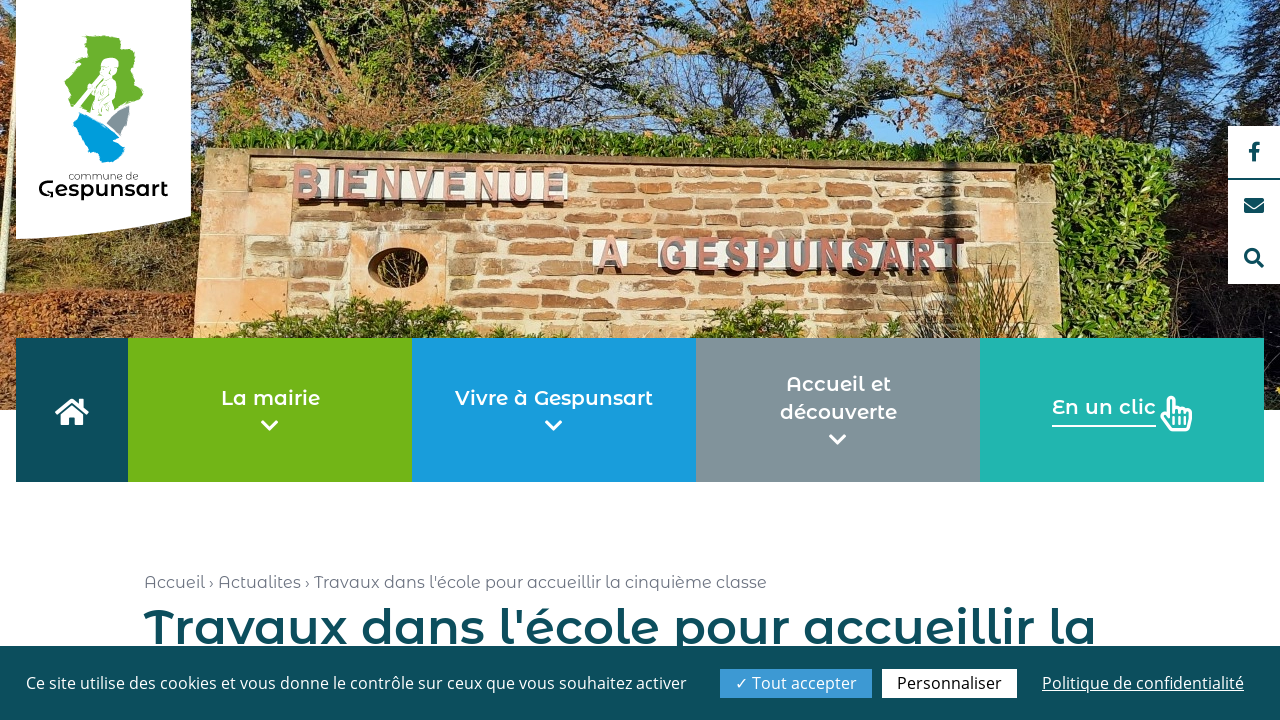

--- FILE ---
content_type: text/html; charset=utf-8
request_url: https://www.gespunsart.fr/actualites/travaux-dans-lecole-pour-accueillir-la-cinquieme-classe/
body_size: 71424
content:
<!DOCTYPE html><html lang="fr"><head><meta charSet="utf-8"/><meta http-equiv="x-ua-compatible" content="ie=edge"/><meta name="viewport" content="width=device-width, initial-scale=1, shrink-to-fit=no"/><meta http-equiv="Content-Security-Policy" content="base-uri &#x27;self&#x27;; default-src &#x27;self&#x27;; script-src &#x27;self&#x27; &#x27;unsafe-inline&#x27; &#x27;unsafe-eval&#x27; *.googletagmanager.com *.googleapis.com *.google-analytics.com *.gstatic.com; style-src &#x27;self&#x27; &#x27;unsafe-inline&#x27; &#x27;unsafe-eval&#x27;; object-src &#x27;none&#x27;; form-action &#x27;self&#x27;; font-src &#x27;self&#x27; data:; connect-src &#x27;self&#x27; *.gespunsart.fr *.gespunsart.fr:8108 *.isics.fr *.dev3.isics.fr *.isics.fr:8108 *.dev3.isics.fr:8108 *.google-analytics.com; img-src &#x27;self&#x27; data: *.google-analytics.com;"/><meta name="generator" content="Gatsby 4.24.4"/><meta data-react-helmet="true" name="description" content="Bienvenue sur le site officiel de la Commune de Gespunsart dans les Ardennes (08). Retrouvez tous les services et démarches, les informations pratiques, les actualités et événements de la commune."/><meta data-react-helmet="true" property="og:title" content="Travaux dans l&#x27;école pour accueillir la cinquième classe"/><meta data-react-helmet="true" property="og:description" content="Bienvenue sur le site officiel de la Commune de Gespunsart dans les Ardennes (08). Retrouvez tous les services et démarches, les informations pratiques, les actualités et événements de la commune."/><meta data-react-helmet="true" property="og:type" content="website"/><meta data-react-helmet="true" property="og:image" content="/social-banner-large.jpg"/><meta data-react-helmet="true" property="og:image:width" content="1200"/><meta data-react-helmet="true" property="og:image:height" content="627"/><meta data-react-helmet="true" name="twitter:card" content="summary"/><meta data-react-helmet="true" name="twitter:creator" content="@isics"/><meta data-react-helmet="true" name="twitter:title" content="Travaux dans l&#x27;école pour accueillir la cinquième classe"/><meta data-react-helmet="true" name="twitter:description" content="Bienvenue sur le site officiel de la Commune de Gespunsart dans les Ardennes (08). Retrouvez tous les services et démarches, les informations pratiques, les actualités et événements de la commune."/><meta data-react-helmet="true" name="google-site-verification" content="iGiO5y9ZfyR4LlPWtfhxefd9brVUsj2S0Xen0TgIXWo"/><meta name="theme-color" content="#0C4E5D"/><style data-href="/styles.b5e7bc0e02da9be92604.css" data-identity="gatsby-global-css">/*
! tailwindcss v3.1.8 | MIT License | https://tailwindcss.com
*/*,:after,:before{border:0 solid #e5e7eb;box-sizing:border-box}:after,:before{--tw-content:""}html{-webkit-text-size-adjust:100%;font-family:Open Sans,ui-sans-serif,system-ui,-apple-system,BlinkMacSystemFont,Segoe UI,Roboto,Helvetica Neue,Arial,Noto Sans,sans-serif,Apple Color Emoji,Segoe UI Emoji,Segoe UI Symbol,Noto Color Emoji;line-height:1.5;-o-tab-size:4;tab-size:4}body{line-height:inherit;margin:0}hr{border-top-width:1px;color:inherit;height:0}abbr:where([title]){-webkit-text-decoration:underline dotted;text-decoration:underline dotted}h1,h2,h3,h4,h5,h6{font-size:inherit;font-weight:inherit}a{color:inherit;text-decoration:inherit}b,strong{font-weight:bolder}code,kbd,pre,samp{font-family:ui-monospace,SFMono-Regular,Menlo,Monaco,Consolas,Liberation Mono,Courier New,monospace;font-size:1em}small{font-size:80%}sub,sup{font-size:75%;line-height:0;position:relative;vertical-align:baseline}sub{bottom:-.25em}sup{top:-.5em}table{border-collapse:collapse;border-color:inherit;text-indent:0}button,input,optgroup,select,textarea{color:inherit;font-family:inherit;font-size:100%;font-weight:inherit;line-height:inherit;margin:0;padding:0}button,select{text-transform:none}[type=button],[type=reset],[type=submit],button{-webkit-appearance:button;background-color:transparent;background-image:none}:-moz-focusring{outline:auto}:-moz-ui-invalid{box-shadow:none}progress{vertical-align:baseline}::-webkit-inner-spin-button,::-webkit-outer-spin-button{height:auto}[type=search]{-webkit-appearance:textfield;outline-offset:-2px}::-webkit-search-decoration{-webkit-appearance:none}::-webkit-file-upload-button{-webkit-appearance:button;font:inherit}summary{display:list-item}blockquote,dd,dl,figure,h1,h2,h3,h4,h5,h6,hr,p,pre{margin:0}fieldset{margin:0}fieldset,legend{padding:0}menu,ol,ul{list-style:none;margin:0;padding:0}textarea{resize:vertical}input::-webkit-input-placeholder,textarea::-webkit-input-placeholder{color:#9ca3af;opacity:1}input::placeholder,textarea::placeholder{color:#9ca3af;opacity:1}[role=button],button{cursor:pointer}:disabled{cursor:default}audio,canvas,embed,iframe,img,object,svg,video{display:block;vertical-align:middle}img,video{height:auto;max-width:100%}*,:after,:before{--tw-border-spacing-x:0;--tw-border-spacing-y:0;--tw-translate-x:0;--tw-translate-y:0;--tw-rotate:0;--tw-skew-x:0;--tw-skew-y:0;--tw-scale-x:1;--tw-scale-y:1;--tw-pan-x: ;--tw-pan-y: ;--tw-pinch-zoom: ;--tw-scroll-snap-strictness:proximity;--tw-ordinal: ;--tw-slashed-zero: ;--tw-numeric-figure: ;--tw-numeric-spacing: ;--tw-numeric-fraction: ;--tw-ring-inset: ;--tw-ring-offset-width:0px;--tw-ring-offset-color:#fff;--tw-ring-color:rgba(59,130,246,.5);--tw-ring-offset-shadow:0 0 #0000;--tw-ring-shadow:0 0 #0000;--tw-shadow:0 0 #0000;--tw-shadow-colored:0 0 #0000;--tw-blur: ;--tw-brightness: ;--tw-contrast: ;--tw-grayscale: ;--tw-hue-rotate: ;--tw-invert: ;--tw-saturate: ;--tw-sepia: ;--tw-drop-shadow: ;--tw-backdrop-blur: ;--tw-backdrop-brightness: ;--tw-backdrop-contrast: ;--tw-backdrop-grayscale: ;--tw-backdrop-hue-rotate: ;--tw-backdrop-invert: ;--tw-backdrop-opacity: ;--tw-backdrop-saturate: ;--tw-backdrop-sepia: }::-webkit-backdrop{--tw-border-spacing-x:0;--tw-border-spacing-y:0;--tw-translate-x:0;--tw-translate-y:0;--tw-rotate:0;--tw-skew-x:0;--tw-skew-y:0;--tw-scale-x:1;--tw-scale-y:1;--tw-pan-x: ;--tw-pan-y: ;--tw-pinch-zoom: ;--tw-scroll-snap-strictness:proximity;--tw-ordinal: ;--tw-slashed-zero: ;--tw-numeric-figure: ;--tw-numeric-spacing: ;--tw-numeric-fraction: ;--tw-ring-inset: ;--tw-ring-offset-width:0px;--tw-ring-offset-color:#fff;--tw-ring-color:rgba(59,130,246,.5);--tw-ring-offset-shadow:0 0 #0000;--tw-ring-shadow:0 0 #0000;--tw-shadow:0 0 #0000;--tw-shadow-colored:0 0 #0000;--tw-blur: ;--tw-brightness: ;--tw-contrast: ;--tw-grayscale: ;--tw-hue-rotate: ;--tw-invert: ;--tw-saturate: ;--tw-sepia: ;--tw-drop-shadow: ;--tw-backdrop-blur: ;--tw-backdrop-brightness: ;--tw-backdrop-contrast: ;--tw-backdrop-grayscale: ;--tw-backdrop-hue-rotate: ;--tw-backdrop-invert: ;--tw-backdrop-opacity: ;--tw-backdrop-saturate: ;--tw-backdrop-sepia: }::backdrop{--tw-border-spacing-x:0;--tw-border-spacing-y:0;--tw-translate-x:0;--tw-translate-y:0;--tw-rotate:0;--tw-skew-x:0;--tw-skew-y:0;--tw-scale-x:1;--tw-scale-y:1;--tw-pan-x: ;--tw-pan-y: ;--tw-pinch-zoom: ;--tw-scroll-snap-strictness:proximity;--tw-ordinal: ;--tw-slashed-zero: ;--tw-numeric-figure: ;--tw-numeric-spacing: ;--tw-numeric-fraction: ;--tw-ring-inset: ;--tw-ring-offset-width:0px;--tw-ring-offset-color:#fff;--tw-ring-color:rgba(59,130,246,.5);--tw-ring-offset-shadow:0 0 #0000;--tw-ring-shadow:0 0 #0000;--tw-shadow:0 0 #0000;--tw-shadow-colored:0 0 #0000;--tw-blur: ;--tw-brightness: ;--tw-contrast: ;--tw-grayscale: ;--tw-hue-rotate: ;--tw-invert: ;--tw-saturate: ;--tw-sepia: ;--tw-drop-shadow: ;--tw-backdrop-blur: ;--tw-backdrop-brightness: ;--tw-backdrop-contrast: ;--tw-backdrop-grayscale: ;--tw-backdrop-hue-rotate: ;--tw-backdrop-invert: ;--tw-backdrop-opacity: ;--tw-backdrop-saturate: ;--tw-backdrop-sepia: }.container{width:100%}@media (min-width:640px){.container{max-width:640px}}@media (min-width:768px){.container{max-width:768px}}@media (min-width:1024px){.container{max-width:1024px}}@media (min-width:1280px){.container{max-width:1280px}}@media (min-width:1536px){.container{max-width:1536px}}.aspect-w-1{--tw-aspect-w:1;padding-bottom:calc(var(--tw-aspect-h)/var(--tw-aspect-w)*100%);position:relative}.aspect-w-1>*{bottom:0;height:100%;left:0;position:absolute;right:0;top:0;width:100%}.aspect-h-1{--tw-aspect-h:1}.sr-only{border-width:0;white-space:nowrap}.pointer-events-none{pointer-events:none}.visible{visibility:visible}.\!visible{visibility:visible!important}.invisible{visibility:hidden}.static{position:static}.fixed{position:fixed}.absolute{position:absolute}.relative{position:relative}.inset-0{bottom:0;top:0}.inset-0,.inset-x-0{left:0;right:0}.inset-y-0{bottom:0;top:0}.top-0{top:0}.bottom-4{bottom:1rem}.right-4{right:1rem}.bottom-0{bottom:0}.right-0{right:0}.top-1\/2{top:50%}.left-0{left:0}.right-1\/2{right:50%}.left-1\/2{left:50%}.top-2{top:.5rem}.right-2{right:.5rem}.right-6{right:1.5rem}.top-full{top:100%}.right-auto{right:auto}.left-auto{left:auto}.z-40{z-index:40}.z-50{z-index:50}.z-10{z-index:10}.z-20{z-index:20}.z-0{z-index:0}.m-4{margin:1rem}.m-auto{margin:auto}.m-1{margin:.25rem}.mx-auto{margin-left:auto;margin-right:auto}.my-8{margin-bottom:2rem;margin-top:2rem}.-mx-2{margin-left:-.5rem;margin-right:-.5rem}.my-16{margin-bottom:4rem;margin-top:4rem}.mr-2{margin-right:.5rem}.mb-8{margin-bottom:2rem}.mt-8{margin-top:2rem}.mt-16{margin-top:4rem}.mb-0{margin-bottom:0}.mt-4{margin-top:1rem}.mb-2{margin-bottom:.5rem}.mb-4{margin-bottom:1rem}.mb-12{margin-bottom:3rem}.-mt-6{margin-top:-1.5rem}.mb-10{margin-bottom:2.5rem}.mr-1{margin-right:.25rem}.mt-1{margin-top:.25rem}.ml-2{margin-left:.5rem}.-mb-2{margin-bottom:-.5rem}.mr-4{margin-right:1rem}.mb-6{margin-bottom:1.5rem}.ml-4{margin-left:1rem}.block{display:block}.inline-block{display:inline-block}.inline{display:inline}.flex{display:flex}.inline-flex{display:inline-flex}.grid{display:grid}.hidden{display:none}.h-full{height:100%}.h-screen{height:100vh}.h-12{height:3rem}.h-8{height:2rem}.h-80{height:20rem}.h-60{height:15rem}.h-64{height:16rem}.h-32{height:8rem}.h-6{height:1.5rem}.h-4{height:1rem}.max-h-96{max-height:24rem}.max-h-0{max-height:0}.w-auto{width:auto}.w-12{width:3rem}.w-8{width:2rem}.w-full{width:100%}.w-64{width:16rem}.w-6{width:1.5rem}.w-11{width:2.75rem}.w-4{width:1rem}.flex-1{flex:1 1}.flex-initial{flex:0 1 auto}.origin-center{-webkit-transform-origin:center;transform-origin:center}.translate-y-1\/2{--tw-translate-y:50%}.-translate-y-1\/2,.translate-y-1\/2{-webkit-transform:translate(var(--tw-translate-x),var(--tw-translate-y)) rotate(var(--tw-rotate)) skewX(var(--tw-skew-x)) skewY(var(--tw-skew-y)) scaleX(var(--tw-scale-x)) scaleY(var(--tw-scale-y));transform:translate(var(--tw-translate-x),var(--tw-translate-y)) rotate(var(--tw-rotate)) skewX(var(--tw-skew-x)) skewY(var(--tw-skew-y)) scaleX(var(--tw-scale-x)) scaleY(var(--tw-scale-y))}.-translate-y-1\/2{--tw-translate-y:-50%}.translate-x-6{--tw-translate-x:1.5rem}.translate-x-1,.translate-x-6{-webkit-transform:translate(var(--tw-translate-x),var(--tw-translate-y)) rotate(var(--tw-rotate)) skewX(var(--tw-skew-x)) skewY(var(--tw-skew-y)) scaleX(var(--tw-scale-x)) scaleY(var(--tw-scale-y));transform:translate(var(--tw-translate-x),var(--tw-translate-y)) rotate(var(--tw-rotate)) skewX(var(--tw-skew-x)) skewY(var(--tw-skew-y)) scaleX(var(--tw-scale-x)) scaleY(var(--tw-scale-y))}.translate-x-1{--tw-translate-x:0.25rem}.rotate-180{--tw-rotate:180deg}.-rotate-2,.rotate-180{-webkit-transform:translate(var(--tw-translate-x),var(--tw-translate-y)) rotate(var(--tw-rotate)) skewX(var(--tw-skew-x)) skewY(var(--tw-skew-y)) scaleX(var(--tw-scale-x)) scaleY(var(--tw-scale-y));transform:translate(var(--tw-translate-x),var(--tw-translate-y)) rotate(var(--tw-rotate)) skewX(var(--tw-skew-x)) skewY(var(--tw-skew-y)) scaleX(var(--tw-scale-x)) scaleY(var(--tw-scale-y))}.-rotate-2{--tw-rotate:-2deg}.rotate-2{--tw-rotate:2deg}.rotate-2,.scale-100{-webkit-transform:translate(var(--tw-translate-x),var(--tw-translate-y)) rotate(var(--tw-rotate)) skewX(var(--tw-skew-x)) skewY(var(--tw-skew-y)) scaleX(var(--tw-scale-x)) scaleY(var(--tw-scale-y));transform:translate(var(--tw-translate-x),var(--tw-translate-y)) rotate(var(--tw-rotate)) skewX(var(--tw-skew-x)) skewY(var(--tw-skew-y)) scaleX(var(--tw-scale-x)) scaleY(var(--tw-scale-y))}.scale-100{--tw-scale-x:1;--tw-scale-y:1}.scale-75{--tw-scale-x:.75;--tw-scale-y:.75}.scale-105,.scale-75{-webkit-transform:translate(var(--tw-translate-x),var(--tw-translate-y)) rotate(var(--tw-rotate)) skewX(var(--tw-skew-x)) skewY(var(--tw-skew-y)) scaleX(var(--tw-scale-x)) scaleY(var(--tw-scale-y));transform:translate(var(--tw-translate-x),var(--tw-translate-y)) rotate(var(--tw-rotate)) skewX(var(--tw-skew-x)) skewY(var(--tw-skew-y)) scaleX(var(--tw-scale-x)) scaleY(var(--tw-scale-y))}.scale-105{--tw-scale-x:1.05;--tw-scale-y:1.05}.transform{-webkit-transform:translate(var(--tw-translate-x),var(--tw-translate-y)) rotate(var(--tw-rotate)) skewX(var(--tw-skew-x)) skewY(var(--tw-skew-y)) scaleX(var(--tw-scale-x)) scaleY(var(--tw-scale-y));transform:translate(var(--tw-translate-x),var(--tw-translate-y)) rotate(var(--tw-rotate)) skewX(var(--tw-skew-x)) skewY(var(--tw-skew-y)) scaleX(var(--tw-scale-x)) scaleY(var(--tw-scale-y))}@-webkit-keyframes spin{to{-webkit-transform:rotate(1turn);transform:rotate(1turn)}}@keyframes spin{to{-webkit-transform:rotate(1turn);transform:rotate(1turn)}}.animate-spin{-webkit-animation:spin 3s linear infinite;animation:spin 3s linear infinite}.cursor-pointer{cursor:pointer}.appearance-none{-webkit-appearance:none;appearance:none}.grid-cols-1{grid-template-columns:repeat(1,minmax(0,1fr))}.grid-cols-2{grid-template-columns:repeat(2,minmax(0,1fr))}.flex-row{flex-direction:row}.flex-col{flex-direction:column}.flex-wrap{flex-wrap:wrap}.items-center{align-items:center}.items-baseline{align-items:baseline}.justify-start{justify-content:flex-start}.justify-end{justify-content:flex-end}.justify-center{justify-content:center}.gap-8{gap:2rem}.gap-0{gap:0}.gap-4{gap:1rem}.space-y-4>:not([hidden])~:not([hidden]){--tw-space-y-reverse:0;margin-bottom:calc(1rem*var(--tw-space-y-reverse));margin-top:calc(1rem*(1 - var(--tw-space-y-reverse)))}.overflow-auto{overflow:auto}.overflow-hidden{overflow:hidden}.whitespace-nowrap{white-space:nowrap}.rounded-full{border-radius:9999px}.rounded-lg{border-radius:.5rem}.rounded-b-full{border-bottom-left-radius:9999px;border-bottom-right-radius:9999px}.border-2{border-width:2px}.border-4{border-width:4px}.border{border-width:1px}.border-b-20{border-bottom-width:20px}.border-b-10{border-bottom-width:10px}.border-l-10{border-left-width:10px}.border-b-8{border-bottom-width:8px}.border-l-8{border-left-width:8px}.border-primary-light{--tw-border-opacity:1;border-color:rgb(33 182 175/var(--tw-border-opacity))}.border-primary{--tw-border-opacity:1;border-color:rgb(12 78 93/var(--tw-border-opacity))}.border-flashred{--tw-border-opacity:1;border-color:rgb(215 27 53/var(--tw-border-opacity))}.border-secondary{--tw-border-opacity:1;border-color:rgb(114 181 23/var(--tw-border-opacity))}.border-opacity-50{--tw-border-opacity:0.5}.border-opacity-20{--tw-border-opacity:0.2}.bg-secondary{--tw-bg-opacity:1;background-color:rgb(114 181 23/var(--tw-bg-opacity))}.bg-flashred{--tw-bg-opacity:1;background-color:rgb(215 27 53/var(--tw-bg-opacity))}.bg-primary{--tw-bg-opacity:1;background-color:rgb(12 78 93/var(--tw-bg-opacity))}.bg-primary-light{--tw-bg-opacity:1;background-color:rgb(33 182 175/var(--tw-bg-opacity))}.bg-tertiary{--tw-bg-opacity:1;background-color:rgb(25 157 219/var(--tw-bg-opacity))}.bg-gray-100{--tw-bg-opacity:1;background-color:rgb(243 244 246/var(--tw-bg-opacity))}.bg-black{--tw-bg-opacity:1;background-color:rgb(0 0 0/var(--tw-bg-opacity))}.bg-white{--tw-bg-opacity:1;background-color:rgb(255 255 255/var(--tw-bg-opacity))}.bg-red-400{--tw-bg-opacity:1;background-color:rgb(248 113 113/var(--tw-bg-opacity))}.bg-gray-200{--tw-bg-opacity:1;background-color:rgb(229 231 235/var(--tw-bg-opacity))}.bg-transparent{background-color:transparent}.bg-opacity-75{--tw-bg-opacity:0.75}.bg-opacity-80{--tw-bg-opacity:0.8}.bg-gradient-to-r{background-image:linear-gradient(to right,var(--tw-gradient-stops))}.bg-gradient-to-t{background-image:linear-gradient(to top,var(--tw-gradient-stops))}.from-primary{--tw-gradient-from:#0c4e5d;--tw-gradient-to:rgba(12,78,93,0);--tw-gradient-stops:var(--tw-gradient-from),var(--tw-gradient-to)}.from-primary-light{--tw-gradient-from:#21b6af;--tw-gradient-to:rgba(33,182,175,0);--tw-gradient-stops:var(--tw-gradient-from),var(--tw-gradient-to)}.to-primary-light{--tw-gradient-to:#21b6af}.to-white{--tw-gradient-to:#fff}.object-cover{-o-object-fit:cover;object-fit:cover}.p-4{padding:1rem}.p-6{padding:1.5rem}.p-2{padding:.5rem}.p-8{padding:2rem}.px-4{padding-left:1rem;padding-right:1rem}.px-2{padding-left:.5rem;padding-right:.5rem}.py-6{padding-bottom:1.5rem;padding-top:1.5rem}.py-8{padding-bottom:2rem;padding-top:2rem}.py-2{padding-bottom:.5rem;padding-top:.5rem}.py-4{padding-bottom:1rem;padding-top:1rem}.px-3{padding-left:.75rem;padding-right:.75rem}.px-6{padding-left:1.5rem;padding-right:1.5rem}.py-12{padding-bottom:3rem;padding-top:3rem}.px-8{padding-left:2rem;padding-right:2rem}.py-1{padding-bottom:.25rem;padding-top:.25rem}.pb-12{padding-bottom:3rem}.pb-4{padding-bottom:1rem}.pl-4{padding-left:1rem}.pr-16{padding-right:4rem}.pt-6{padding-top:1.5rem}.pb-1{padding-bottom:.25rem}.text-center{text-align:center}.text-right{text-align:right}.align-baseline{vertical-align:baseline}.font-important{font-family:Montserrat Alternates,ui-sans-serif,system-ui,-apple-system,BlinkMacSystemFont,Segoe UI,Roboto,Helvetica Neue,Arial,Noto Sans,sans-serif,Apple Color Emoji,Segoe UI Emoji,Segoe UI Symbol,Noto Color Emoji}.text-xl{font-size:1.25rem;line-height:1.75rem}.text-2xl{font-size:1.5rem;line-height:2rem}.text-lg{font-size:1.125rem;line-height:1.75rem}.text-4xl{font-size:2.25rem;line-height:2.5rem}.text-8xl{font-size:6rem;line-height:1}.text-sm{font-size:.875rem;line-height:1.25rem}.font-semibold{font-weight:600}.font-thin{font-weight:100}.uppercase{text-transform:uppercase}.lowercase{text-transform:lowercase}.italic{font-style:italic}.not-italic{font-style:normal}.leading-loose{line-height:2}.leading-none{line-height:1}.text-white{--tw-text-opacity:1;color:rgb(255 255 255/var(--tw-text-opacity))}.text-primary{--tw-text-opacity:1;color:rgb(12 78 93/var(--tw-text-opacity))}.text-primary-light{--tw-text-opacity:1;color:rgb(33 182 175/var(--tw-text-opacity))}.text-gray-500{--tw-text-opacity:1;color:rgb(107 114 128/var(--tw-text-opacity))}.text-gray-400{--tw-text-opacity:1;color:rgb(156 163 175/var(--tw-text-opacity))}.text-gray-700{--tw-text-opacity:1;color:rgb(55 65 81/var(--tw-text-opacity))}.opacity-0{opacity:0}.opacity-80{opacity:.8}.opacity-30{opacity:.3}.opacity-25{opacity:.25}.opacity-75{opacity:.75}.mix-blend-multiply{mix-blend-mode:multiply}.shadow-lg{--tw-shadow:0 10px 15px -3px rgba(0,0,0,.1),0 4px 6px -4px rgba(0,0,0,.1);--tw-shadow-colored:0 10px 15px -3px var(--tw-shadow-color),0 4px 6px -4px var(--tw-shadow-color)}.shadow,.shadow-lg{box-shadow:var(--tw-ring-offset-shadow,0 0 #0000),var(--tw-ring-shadow,0 0 #0000),var(--tw-shadow)}.shadow{--tw-shadow:0 1px 3px 0 rgba(0,0,0,.1),0 1px 2px -1px rgba(0,0,0,.1);--tw-shadow-colored:0 1px 3px 0 var(--tw-shadow-color),0 1px 2px -1px var(--tw-shadow-color)}.ring-1{--tw-ring-offset-shadow:var(--tw-ring-inset) 0 0 0 var(--tw-ring-offset-width) var(--tw-ring-offset-color);--tw-ring-shadow:var(--tw-ring-inset) 0 0 0 calc(1px + var(--tw-ring-offset-width)) var(--tw-ring-color);box-shadow:var(--tw-ring-offset-shadow),var(--tw-ring-shadow),var(--tw-shadow,0 0 #0000)}.ring-transparent{--tw-ring-color:transparent}.blur{--tw-blur:blur(8px)}.blur,.filter{-webkit-filter:var(--tw-blur) var(--tw-brightness) var(--tw-contrast) var(--tw-grayscale) var(--tw-hue-rotate) var(--tw-invert) var(--tw-saturate) var(--tw-sepia) var(--tw-drop-shadow);filter:var(--tw-blur) var(--tw-brightness) var(--tw-contrast) var(--tw-grayscale) var(--tw-hue-rotate) var(--tw-invert) var(--tw-saturate) var(--tw-sepia) var(--tw-drop-shadow)}.transition-all{transition-duration:.15s;transition-property:all;transition-timing-function:cubic-bezier(.4,0,.2,1)}.transition{transition-duration:.15s;transition-property:color,background-color,border-color,text-decoration-color,fill,stroke,opacity,box-shadow,transform,filter,-webkit-backdrop-filter;transition-property:color,background-color,border-color,text-decoration-color,fill,stroke,opacity,box-shadow,-webkit-transform,-webkit-filter,-webkit-backdrop-filter;transition-property:color,background-color,border-color,text-decoration-color,fill,stroke,opacity,box-shadow,transform,filter,backdrop-filter;transition-property:color,background-color,border-color,text-decoration-color,fill,stroke,opacity,box-shadow,transform,filter,backdrop-filter,-webkit-transform,-webkit-filter,-webkit-backdrop-filter;transition-property:color,background-color,border-color,text-decoration-color,fill,stroke,opacity,box-shadow,transform,filter,backdrop-filter,-webkit-backdrop-filter;transition-timing-function:cubic-bezier(.4,0,.2,1)}.duration-300{transition-duration:.3s}/*!
 * Font Awesome Free 5.15.4 by @fontawesome - https://fontawesome.com
 * License - https://fontawesome.com/license/free (Icons: CC BY 4.0, Fonts: SIL OFL 1.1, Code: MIT License)
 */@font-face{font-display:block;font-family:Font Awesome\ 5 Brands;font-style:normal;font-weight:400;src:url(/static/fa-brands-400-23f19bb08961f37aaf692ff943823453.eot);src:url(/static/fa-brands-400-23f19bb08961f37aaf692ff943823453.eot?#iefix) format("embedded-opentype"),url(/static/fa-brands-400-d878b0a6a1144760244ff0665888404c.woff2) format("woff2"),url(/static/fa-brands-400-2285773e6b4b172f07d9b777c81b0775.woff) format("woff"),url(/static/fa-brands-400-527940b104eb2ea366c8630f3f038603.ttf) format("truetype"),url(/static/fa-brands-400-2f517e09eb2ca6650ff5bec5a95157ab.svg#fontawesome) format("svg")}.fab{font-family:Font Awesome\ 5 Brands;font-weight:400}/*!
 * Font Awesome Free 5.15.4 by @fontawesome - https://fontawesome.com
 * License - https://fontawesome.com/license/free (Icons: CC BY 4.0, Fonts: SIL OFL 1.1, Code: MIT License)
 */.fa,.fab,.fad,.fal,.far,.fas{-moz-osx-font-smoothing:grayscale;-webkit-font-smoothing:antialiased;display:inline-block;font-style:normal;font-variant:normal;line-height:1;text-rendering:auto}.fa-lg{font-size:1.33333em;line-height:.75em;vertical-align:-.0667em}.fa-xs{font-size:.75em}.fa-sm{font-size:.875em}.fa-1x{font-size:1em}.fa-2x{font-size:2em}.fa-3x{font-size:3em}.fa-4x{font-size:4em}.fa-5x{font-size:5em}.fa-6x{font-size:6em}.fa-7x{font-size:7em}.fa-8x{font-size:8em}.fa-9x{font-size:9em}.fa-10x{font-size:10em}.fa-fw{text-align:center;width:1.25em}.fa-ul{list-style-type:none;margin-left:2.5em;padding-left:0}.fa-ul>li{position:relative}.fa-li{left:-2em;line-height:inherit;position:absolute;text-align:center;width:2em}.fa-border{border:.08em solid #eee;border-radius:.1em;padding:.2em .25em .15em}.fa-pull-left{float:left}.fa-pull-right{float:right}.fa.fa-pull-left,.fab.fa-pull-left,.fal.fa-pull-left,.far.fa-pull-left,.fas.fa-pull-left{margin-right:.3em}.fa.fa-pull-right,.fab.fa-pull-right,.fal.fa-pull-right,.far.fa-pull-right,.fas.fa-pull-right{margin-left:.3em}.fa-spin{-webkit-animation:fa-spin 2s linear infinite;animation:fa-spin 2s linear infinite}.fa-pulse{-webkit-animation:fa-spin 1s steps(8) infinite;animation:fa-spin 1s steps(8) infinite}@-webkit-keyframes fa-spin{0%{-webkit-transform:rotate(0deg);transform:rotate(0deg)}to{-webkit-transform:rotate(1turn);transform:rotate(1turn)}}@keyframes fa-spin{0%{-webkit-transform:rotate(0deg);transform:rotate(0deg)}to{-webkit-transform:rotate(1turn);transform:rotate(1turn)}}.fa-rotate-90{-ms-filter:"progid:DXImageTransform.Microsoft.BasicImage(rotation=1)";-webkit-transform:rotate(90deg);transform:rotate(90deg)}.fa-rotate-180{-ms-filter:"progid:DXImageTransform.Microsoft.BasicImage(rotation=2)";-webkit-transform:rotate(180deg);transform:rotate(180deg)}.fa-rotate-270{-ms-filter:"progid:DXImageTransform.Microsoft.BasicImage(rotation=3)";-webkit-transform:rotate(270deg);transform:rotate(270deg)}.fa-flip-horizontal{-ms-filter:"progid:DXImageTransform.Microsoft.BasicImage(rotation=0, mirror=1)";-webkit-transform:scaleX(-1);transform:scaleX(-1)}.fa-flip-vertical{-webkit-transform:scaleY(-1);transform:scaleY(-1)}.fa-flip-both,.fa-flip-horizontal.fa-flip-vertical,.fa-flip-vertical{-ms-filter:"progid:DXImageTransform.Microsoft.BasicImage(rotation=2, mirror=1)"}.fa-flip-both,.fa-flip-horizontal.fa-flip-vertical{-webkit-transform:scale(-1);transform:scale(-1)}:root .fa-flip-both,:root .fa-flip-horizontal,:root .fa-flip-vertical,:root .fa-rotate-180,:root .fa-rotate-270,:root .fa-rotate-90{-webkit-filter:none;filter:none}.fa-stack{display:inline-block;height:2em;line-height:2em;position:relative;vertical-align:middle;width:2.5em}.fa-stack-1x,.fa-stack-2x{left:0;position:absolute;text-align:center;width:100%}.fa-stack-1x{line-height:inherit}.fa-stack-2x{font-size:2em}.fa-inverse{color:#fff}.fa-500px:before{content:"\f26e"}.fa-accessible-icon:before{content:"\f368"}.fa-accusoft:before{content:"\f369"}.fa-acquisitions-incorporated:before{content:"\f6af"}.fa-ad:before{content:"\f641"}.fa-address-book:before{content:"\f2b9"}.fa-address-card:before{content:"\f2bb"}.fa-adjust:before{content:"\f042"}.fa-adn:before{content:"\f170"}.fa-adversal:before{content:"\f36a"}.fa-affiliatetheme:before{content:"\f36b"}.fa-air-freshener:before{content:"\f5d0"}.fa-airbnb:before{content:"\f834"}.fa-algolia:before{content:"\f36c"}.fa-align-center:before{content:"\f037"}.fa-align-justify:before{content:"\f039"}.fa-align-left:before{content:"\f036"}.fa-align-right:before{content:"\f038"}.fa-alipay:before{content:"\f642"}.fa-allergies:before{content:"\f461"}.fa-amazon:before{content:"\f270"}.fa-amazon-pay:before{content:"\f42c"}.fa-ambulance:before{content:"\f0f9"}.fa-american-sign-language-interpreting:before{content:"\f2a3"}.fa-amilia:before{content:"\f36d"}.fa-anchor:before{content:"\f13d"}.fa-android:before{content:"\f17b"}.fa-angellist:before{content:"\f209"}.fa-angle-double-down:before{content:"\f103"}.fa-angle-double-left:before{content:"\f100"}.fa-angle-double-right:before{content:"\f101"}.fa-angle-double-up:before{content:"\f102"}.fa-angle-down:before{content:"\f107"}.fa-angle-left:before{content:"\f104"}.fa-angle-right:before{content:"\f105"}.fa-angle-up:before{content:"\f106"}.fa-angry:before{content:"\f556"}.fa-angrycreative:before{content:"\f36e"}.fa-angular:before{content:"\f420"}.fa-ankh:before{content:"\f644"}.fa-app-store:before{content:"\f36f"}.fa-app-store-ios:before{content:"\f370"}.fa-apper:before{content:"\f371"}.fa-apple:before{content:"\f179"}.fa-apple-alt:before{content:"\f5d1"}.fa-apple-pay:before{content:"\f415"}.fa-archive:before{content:"\f187"}.fa-archway:before{content:"\f557"}.fa-arrow-alt-circle-down:before{content:"\f358"}.fa-arrow-alt-circle-left:before{content:"\f359"}.fa-arrow-alt-circle-right:before{content:"\f35a"}.fa-arrow-alt-circle-up:before{content:"\f35b"}.fa-arrow-circle-down:before{content:"\f0ab"}.fa-arrow-circle-left:before{content:"\f0a8"}.fa-arrow-circle-right:before{content:"\f0a9"}.fa-arrow-circle-up:before{content:"\f0aa"}.fa-arrow-down:before{content:"\f063"}.fa-arrow-left:before{content:"\f060"}.fa-arrow-right:before{content:"\f061"}.fa-arrow-up:before{content:"\f062"}.fa-arrows-alt:before{content:"\f0b2"}.fa-arrows-alt-h:before{content:"\f337"}.fa-arrows-alt-v:before{content:"\f338"}.fa-artstation:before{content:"\f77a"}.fa-assistive-listening-systems:before{content:"\f2a2"}.fa-asterisk:before{content:"\f069"}.fa-asymmetrik:before{content:"\f372"}.fa-at:before{content:"\f1fa"}.fa-atlas:before{content:"\f558"}.fa-atlassian:before{content:"\f77b"}.fa-atom:before{content:"\f5d2"}.fa-audible:before{content:"\f373"}.fa-audio-description:before{content:"\f29e"}.fa-autoprefixer:before{content:"\f41c"}.fa-avianex:before{content:"\f374"}.fa-aviato:before{content:"\f421"}.fa-award:before{content:"\f559"}.fa-aws:before{content:"\f375"}.fa-baby:before{content:"\f77c"}.fa-baby-carriage:before{content:"\f77d"}.fa-backspace:before{content:"\f55a"}.fa-backward:before{content:"\f04a"}.fa-bacon:before{content:"\f7e5"}.fa-bacteria:before{content:"\e059"}.fa-bacterium:before{content:"\e05a"}.fa-bahai:before{content:"\f666"}.fa-balance-scale:before{content:"\f24e"}.fa-balance-scale-left:before{content:"\f515"}.fa-balance-scale-right:before{content:"\f516"}.fa-ban:before{content:"\f05e"}.fa-band-aid:before{content:"\f462"}.fa-bandcamp:before{content:"\f2d5"}.fa-barcode:before{content:"\f02a"}.fa-bars:before{content:"\f0c9"}.fa-baseball-ball:before{content:"\f433"}.fa-basketball-ball:before{content:"\f434"}.fa-bath:before{content:"\f2cd"}.fa-battery-empty:before{content:"\f244"}.fa-battery-full:before{content:"\f240"}.fa-battery-half:before{content:"\f242"}.fa-battery-quarter:before{content:"\f243"}.fa-battery-three-quarters:before{content:"\f241"}.fa-battle-net:before{content:"\f835"}.fa-bed:before{content:"\f236"}.fa-beer:before{content:"\f0fc"}.fa-behance:before{content:"\f1b4"}.fa-behance-square:before{content:"\f1b5"}.fa-bell:before{content:"\f0f3"}.fa-bell-slash:before{content:"\f1f6"}.fa-bezier-curve:before{content:"\f55b"}.fa-bible:before{content:"\f647"}.fa-bicycle:before{content:"\f206"}.fa-biking:before{content:"\f84a"}.fa-bimobject:before{content:"\f378"}.fa-binoculars:before{content:"\f1e5"}.fa-biohazard:before{content:"\f780"}.fa-birthday-cake:before{content:"\f1fd"}.fa-bitbucket:before{content:"\f171"}.fa-bitcoin:before{content:"\f379"}.fa-bity:before{content:"\f37a"}.fa-black-tie:before{content:"\f27e"}.fa-blackberry:before{content:"\f37b"}.fa-blender:before{content:"\f517"}.fa-blender-phone:before{content:"\f6b6"}.fa-blind:before{content:"\f29d"}.fa-blog:before{content:"\f781"}.fa-blogger:before{content:"\f37c"}.fa-blogger-b:before{content:"\f37d"}.fa-bluetooth:before{content:"\f293"}.fa-bluetooth-b:before{content:"\f294"}.fa-bold:before{content:"\f032"}.fa-bolt:before{content:"\f0e7"}.fa-bomb:before{content:"\f1e2"}.fa-bone:before{content:"\f5d7"}.fa-bong:before{content:"\f55c"}.fa-book:before{content:"\f02d"}.fa-book-dead:before{content:"\f6b7"}.fa-book-medical:before{content:"\f7e6"}.fa-book-open:before{content:"\f518"}.fa-book-reader:before{content:"\f5da"}.fa-bookmark:before{content:"\f02e"}.fa-bootstrap:before{content:"\f836"}.fa-border-all:before{content:"\f84c"}.fa-border-none:before{content:"\f850"}.fa-border-style:before{content:"\f853"}.fa-bowling-ball:before{content:"\f436"}.fa-box:before{content:"\f466"}.fa-box-open:before{content:"\f49e"}.fa-box-tissue:before{content:"\e05b"}.fa-boxes:before{content:"\f468"}.fa-braille:before{content:"\f2a1"}.fa-brain:before{content:"\f5dc"}.fa-bread-slice:before{content:"\f7ec"}.fa-briefcase:before{content:"\f0b1"}.fa-briefcase-medical:before{content:"\f469"}.fa-broadcast-tower:before{content:"\f519"}.fa-broom:before{content:"\f51a"}.fa-brush:before{content:"\f55d"}.fa-btc:before{content:"\f15a"}.fa-buffer:before{content:"\f837"}.fa-bug:before{content:"\f188"}.fa-building:before{content:"\f1ad"}.fa-bullhorn:before{content:"\f0a1"}.fa-bullseye:before{content:"\f140"}.fa-burn:before{content:"\f46a"}.fa-buromobelexperte:before{content:"\f37f"}.fa-bus:before{content:"\f207"}.fa-bus-alt:before{content:"\f55e"}.fa-business-time:before{content:"\f64a"}.fa-buy-n-large:before{content:"\f8a6"}.fa-buysellads:before{content:"\f20d"}.fa-calculator:before{content:"\f1ec"}.fa-calendar:before{content:"\f133"}.fa-calendar-alt:before{content:"\f073"}.fa-calendar-check:before{content:"\f274"}.fa-calendar-day:before{content:"\f783"}.fa-calendar-minus:before{content:"\f272"}.fa-calendar-plus:before{content:"\f271"}.fa-calendar-times:before{content:"\f273"}.fa-calendar-week:before{content:"\f784"}.fa-camera:before{content:"\f030"}.fa-camera-retro:before{content:"\f083"}.fa-campground:before{content:"\f6bb"}.fa-canadian-maple-leaf:before{content:"\f785"}.fa-candy-cane:before{content:"\f786"}.fa-cannabis:before{content:"\f55f"}.fa-capsules:before{content:"\f46b"}.fa-car:before{content:"\f1b9"}.fa-car-alt:before{content:"\f5de"}.fa-car-battery:before{content:"\f5df"}.fa-car-crash:before{content:"\f5e1"}.fa-car-side:before{content:"\f5e4"}.fa-caravan:before{content:"\f8ff"}.fa-caret-down:before{content:"\f0d7"}.fa-caret-left:before{content:"\f0d9"}.fa-caret-right:before{content:"\f0da"}.fa-caret-square-down:before{content:"\f150"}.fa-caret-square-left:before{content:"\f191"}.fa-caret-square-right:before{content:"\f152"}.fa-caret-square-up:before{content:"\f151"}.fa-caret-up:before{content:"\f0d8"}.fa-carrot:before{content:"\f787"}.fa-cart-arrow-down:before{content:"\f218"}.fa-cart-plus:before{content:"\f217"}.fa-cash-register:before{content:"\f788"}.fa-cat:before{content:"\f6be"}.fa-cc-amazon-pay:before{content:"\f42d"}.fa-cc-amex:before{content:"\f1f3"}.fa-cc-apple-pay:before{content:"\f416"}.fa-cc-diners-club:before{content:"\f24c"}.fa-cc-discover:before{content:"\f1f2"}.fa-cc-jcb:before{content:"\f24b"}.fa-cc-mastercard:before{content:"\f1f1"}.fa-cc-paypal:before{content:"\f1f4"}.fa-cc-stripe:before{content:"\f1f5"}.fa-cc-visa:before{content:"\f1f0"}.fa-centercode:before{content:"\f380"}.fa-centos:before{content:"\f789"}.fa-certificate:before{content:"\f0a3"}.fa-chair:before{content:"\f6c0"}.fa-chalkboard:before{content:"\f51b"}.fa-chalkboard-teacher:before{content:"\f51c"}.fa-charging-station:before{content:"\f5e7"}.fa-chart-area:before{content:"\f1fe"}.fa-chart-bar:before{content:"\f080"}.fa-chart-line:before{content:"\f201"}.fa-chart-pie:before{content:"\f200"}.fa-check:before{content:"\f00c"}.fa-check-circle:before{content:"\f058"}.fa-check-double:before{content:"\f560"}.fa-check-square:before{content:"\f14a"}.fa-cheese:before{content:"\f7ef"}.fa-chess:before{content:"\f439"}.fa-chess-bishop:before{content:"\f43a"}.fa-chess-board:before{content:"\f43c"}.fa-chess-king:before{content:"\f43f"}.fa-chess-knight:before{content:"\f441"}.fa-chess-pawn:before{content:"\f443"}.fa-chess-queen:before{content:"\f445"}.fa-chess-rook:before{content:"\f447"}.fa-chevron-circle-down:before{content:"\f13a"}.fa-chevron-circle-left:before{content:"\f137"}.fa-chevron-circle-right:before{content:"\f138"}.fa-chevron-circle-up:before{content:"\f139"}.fa-chevron-down:before{content:"\f078"}.fa-chevron-left:before{content:"\f053"}.fa-chevron-right:before{content:"\f054"}.fa-chevron-up:before{content:"\f077"}.fa-child:before{content:"\f1ae"}.fa-chrome:before{content:"\f268"}.fa-chromecast:before{content:"\f838"}.fa-church:before{content:"\f51d"}.fa-circle:before{content:"\f111"}.fa-circle-notch:before{content:"\f1ce"}.fa-city:before{content:"\f64f"}.fa-clinic-medical:before{content:"\f7f2"}.fa-clipboard:before{content:"\f328"}.fa-clipboard-check:before{content:"\f46c"}.fa-clipboard-list:before{content:"\f46d"}.fa-clock:before{content:"\f017"}.fa-clone:before{content:"\f24d"}.fa-closed-captioning:before{content:"\f20a"}.fa-cloud:before{content:"\f0c2"}.fa-cloud-download-alt:before{content:"\f381"}.fa-cloud-meatball:before{content:"\f73b"}.fa-cloud-moon:before{content:"\f6c3"}.fa-cloud-moon-rain:before{content:"\f73c"}.fa-cloud-rain:before{content:"\f73d"}.fa-cloud-showers-heavy:before{content:"\f740"}.fa-cloud-sun:before{content:"\f6c4"}.fa-cloud-sun-rain:before{content:"\f743"}.fa-cloud-upload-alt:before{content:"\f382"}.fa-cloudflare:before{content:"\e07d"}.fa-cloudscale:before{content:"\f383"}.fa-cloudsmith:before{content:"\f384"}.fa-cloudversify:before{content:"\f385"}.fa-cocktail:before{content:"\f561"}.fa-code:before{content:"\f121"}.fa-code-branch:before{content:"\f126"}.fa-codepen:before{content:"\f1cb"}.fa-codiepie:before{content:"\f284"}.fa-coffee:before{content:"\f0f4"}.fa-cog:before{content:"\f013"}.fa-cogs:before{content:"\f085"}.fa-coins:before{content:"\f51e"}.fa-columns:before{content:"\f0db"}.fa-comment:before{content:"\f075"}.fa-comment-alt:before{content:"\f27a"}.fa-comment-dollar:before{content:"\f651"}.fa-comment-dots:before{content:"\f4ad"}.fa-comment-medical:before{content:"\f7f5"}.fa-comment-slash:before{content:"\f4b3"}.fa-comments:before{content:"\f086"}.fa-comments-dollar:before{content:"\f653"}.fa-compact-disc:before{content:"\f51f"}.fa-compass:before{content:"\f14e"}.fa-compress:before{content:"\f066"}.fa-compress-alt:before{content:"\f422"}.fa-compress-arrows-alt:before{content:"\f78c"}.fa-concierge-bell:before{content:"\f562"}.fa-confluence:before{content:"\f78d"}.fa-connectdevelop:before{content:"\f20e"}.fa-contao:before{content:"\f26d"}.fa-cookie:before{content:"\f563"}.fa-cookie-bite:before{content:"\f564"}.fa-copy:before{content:"\f0c5"}.fa-copyright:before{content:"\f1f9"}.fa-cotton-bureau:before{content:"\f89e"}.fa-couch:before{content:"\f4b8"}.fa-cpanel:before{content:"\f388"}.fa-creative-commons:before{content:"\f25e"}.fa-creative-commons-by:before{content:"\f4e7"}.fa-creative-commons-nc:before{content:"\f4e8"}.fa-creative-commons-nc-eu:before{content:"\f4e9"}.fa-creative-commons-nc-jp:before{content:"\f4ea"}.fa-creative-commons-nd:before{content:"\f4eb"}.fa-creative-commons-pd:before{content:"\f4ec"}.fa-creative-commons-pd-alt:before{content:"\f4ed"}.fa-creative-commons-remix:before{content:"\f4ee"}.fa-creative-commons-sa:before{content:"\f4ef"}.fa-creative-commons-sampling:before{content:"\f4f0"}.fa-creative-commons-sampling-plus:before{content:"\f4f1"}.fa-creative-commons-share:before{content:"\f4f2"}.fa-creative-commons-zero:before{content:"\f4f3"}.fa-credit-card:before{content:"\f09d"}.fa-critical-role:before{content:"\f6c9"}.fa-crop:before{content:"\f125"}.fa-crop-alt:before{content:"\f565"}.fa-cross:before{content:"\f654"}.fa-crosshairs:before{content:"\f05b"}.fa-crow:before{content:"\f520"}.fa-crown:before{content:"\f521"}.fa-crutch:before{content:"\f7f7"}.fa-css3:before{content:"\f13c"}.fa-css3-alt:before{content:"\f38b"}.fa-cube:before{content:"\f1b2"}.fa-cubes:before{content:"\f1b3"}.fa-cut:before{content:"\f0c4"}.fa-cuttlefish:before{content:"\f38c"}.fa-d-and-d:before{content:"\f38d"}.fa-d-and-d-beyond:before{content:"\f6ca"}.fa-dailymotion:before{content:"\e052"}.fa-dashcube:before{content:"\f210"}.fa-database:before{content:"\f1c0"}.fa-deaf:before{content:"\f2a4"}.fa-deezer:before{content:"\e077"}.fa-delicious:before{content:"\f1a5"}.fa-democrat:before{content:"\f747"}.fa-deploydog:before{content:"\f38e"}.fa-deskpro:before{content:"\f38f"}.fa-desktop:before{content:"\f108"}.fa-dev:before{content:"\f6cc"}.fa-deviantart:before{content:"\f1bd"}.fa-dharmachakra:before{content:"\f655"}.fa-dhl:before{content:"\f790"}.fa-diagnoses:before{content:"\f470"}.fa-diaspora:before{content:"\f791"}.fa-dice:before{content:"\f522"}.fa-dice-d20:before{content:"\f6cf"}.fa-dice-d6:before{content:"\f6d1"}.fa-dice-five:before{content:"\f523"}.fa-dice-four:before{content:"\f524"}.fa-dice-one:before{content:"\f525"}.fa-dice-six:before{content:"\f526"}.fa-dice-three:before{content:"\f527"}.fa-dice-two:before{content:"\f528"}.fa-digg:before{content:"\f1a6"}.fa-digital-ocean:before{content:"\f391"}.fa-digital-tachograph:before{content:"\f566"}.fa-directions:before{content:"\f5eb"}.fa-discord:before{content:"\f392"}.fa-discourse:before{content:"\f393"}.fa-disease:before{content:"\f7fa"}.fa-divide:before{content:"\f529"}.fa-dizzy:before{content:"\f567"}.fa-dna:before{content:"\f471"}.fa-dochub:before{content:"\f394"}.fa-docker:before{content:"\f395"}.fa-dog:before{content:"\f6d3"}.fa-dollar-sign:before{content:"\f155"}.fa-dolly:before{content:"\f472"}.fa-dolly-flatbed:before{content:"\f474"}.fa-donate:before{content:"\f4b9"}.fa-door-closed:before{content:"\f52a"}.fa-door-open:before{content:"\f52b"}.fa-dot-circle:before{content:"\f192"}.fa-dove:before{content:"\f4ba"}.fa-download:before{content:"\f019"}.fa-draft2digital:before{content:"\f396"}.fa-drafting-compass:before{content:"\f568"}.fa-dragon:before{content:"\f6d5"}.fa-draw-polygon:before{content:"\f5ee"}.fa-dribbble:before{content:"\f17d"}.fa-dribbble-square:before{content:"\f397"}.fa-dropbox:before{content:"\f16b"}.fa-drum:before{content:"\f569"}.fa-drum-steelpan:before{content:"\f56a"}.fa-drumstick-bite:before{content:"\f6d7"}.fa-drupal:before{content:"\f1a9"}.fa-dumbbell:before{content:"\f44b"}.fa-dumpster:before{content:"\f793"}.fa-dumpster-fire:before{content:"\f794"}.fa-dungeon:before{content:"\f6d9"}.fa-dyalog:before{content:"\f399"}.fa-earlybirds:before{content:"\f39a"}.fa-ebay:before{content:"\f4f4"}.fa-edge:before{content:"\f282"}.fa-edge-legacy:before{content:"\e078"}.fa-edit:before{content:"\f044"}.fa-egg:before{content:"\f7fb"}.fa-eject:before{content:"\f052"}.fa-elementor:before{content:"\f430"}.fa-ellipsis-h:before{content:"\f141"}.fa-ellipsis-v:before{content:"\f142"}.fa-ello:before{content:"\f5f1"}.fa-ember:before{content:"\f423"}.fa-empire:before{content:"\f1d1"}.fa-envelope:before{content:"\f0e0"}.fa-envelope-open:before{content:"\f2b6"}.fa-envelope-open-text:before{content:"\f658"}.fa-envelope-square:before{content:"\f199"}.fa-envira:before{content:"\f299"}.fa-equals:before{content:"\f52c"}.fa-eraser:before{content:"\f12d"}.fa-erlang:before{content:"\f39d"}.fa-ethereum:before{content:"\f42e"}.fa-ethernet:before{content:"\f796"}.fa-etsy:before{content:"\f2d7"}.fa-euro-sign:before{content:"\f153"}.fa-evernote:before{content:"\f839"}.fa-exchange-alt:before{content:"\f362"}.fa-exclamation:before{content:"\f12a"}.fa-exclamation-circle:before{content:"\f06a"}.fa-exclamation-triangle:before{content:"\f071"}.fa-expand:before{content:"\f065"}.fa-expand-alt:before{content:"\f424"}.fa-expand-arrows-alt:before{content:"\f31e"}.fa-expeditedssl:before{content:"\f23e"}.fa-external-link-alt:before{content:"\f35d"}.fa-external-link-square-alt:before{content:"\f360"}.fa-eye:before{content:"\f06e"}.fa-eye-dropper:before{content:"\f1fb"}.fa-eye-slash:before{content:"\f070"}.fa-facebook:before{content:"\f09a"}.fa-facebook-f:before{content:"\f39e"}.fa-facebook-messenger:before{content:"\f39f"}.fa-facebook-square:before{content:"\f082"}.fa-fan:before{content:"\f863"}.fa-fantasy-flight-games:before{content:"\f6dc"}.fa-fast-backward:before{content:"\f049"}.fa-fast-forward:before{content:"\f050"}.fa-faucet:before{content:"\e005"}.fa-fax:before{content:"\f1ac"}.fa-feather:before{content:"\f52d"}.fa-feather-alt:before{content:"\f56b"}.fa-fedex:before{content:"\f797"}.fa-fedora:before{content:"\f798"}.fa-female:before{content:"\f182"}.fa-fighter-jet:before{content:"\f0fb"}.fa-figma:before{content:"\f799"}.fa-file:before{content:"\f15b"}.fa-file-alt:before{content:"\f15c"}.fa-file-archive:before{content:"\f1c6"}.fa-file-audio:before{content:"\f1c7"}.fa-file-code:before{content:"\f1c9"}.fa-file-contract:before{content:"\f56c"}.fa-file-csv:before{content:"\f6dd"}.fa-file-download:before{content:"\f56d"}.fa-file-excel:before{content:"\f1c3"}.fa-file-export:before{content:"\f56e"}.fa-file-image:before{content:"\f1c5"}.fa-file-import:before{content:"\f56f"}.fa-file-invoice:before{content:"\f570"}.fa-file-invoice-dollar:before{content:"\f571"}.fa-file-medical:before{content:"\f477"}.fa-file-medical-alt:before{content:"\f478"}.fa-file-pdf:before{content:"\f1c1"}.fa-file-powerpoint:before{content:"\f1c4"}.fa-file-prescription:before{content:"\f572"}.fa-file-signature:before{content:"\f573"}.fa-file-upload:before{content:"\f574"}.fa-file-video:before{content:"\f1c8"}.fa-file-word:before{content:"\f1c2"}.fa-fill:before{content:"\f575"}.fa-fill-drip:before{content:"\f576"}.fa-film:before{content:"\f008"}.fa-filter:before{content:"\f0b0"}.fa-fingerprint:before{content:"\f577"}.fa-fire:before{content:"\f06d"}.fa-fire-alt:before{content:"\f7e4"}.fa-fire-extinguisher:before{content:"\f134"}.fa-firefox:before{content:"\f269"}.fa-firefox-browser:before{content:"\e007"}.fa-first-aid:before{content:"\f479"}.fa-first-order:before{content:"\f2b0"}.fa-first-order-alt:before{content:"\f50a"}.fa-firstdraft:before{content:"\f3a1"}.fa-fish:before{content:"\f578"}.fa-fist-raised:before{content:"\f6de"}.fa-flag:before{content:"\f024"}.fa-flag-checkered:before{content:"\f11e"}.fa-flag-usa:before{content:"\f74d"}.fa-flask:before{content:"\f0c3"}.fa-flickr:before{content:"\f16e"}.fa-flipboard:before{content:"\f44d"}.fa-flushed:before{content:"\f579"}.fa-fly:before{content:"\f417"}.fa-folder:before{content:"\f07b"}.fa-folder-minus:before{content:"\f65d"}.fa-folder-open:before{content:"\f07c"}.fa-folder-plus:before{content:"\f65e"}.fa-font:before{content:"\f031"}.fa-font-awesome:before{content:"\f2b4"}.fa-font-awesome-alt:before{content:"\f35c"}.fa-font-awesome-flag:before{content:"\f425"}.fa-font-awesome-logo-full:before{content:"\f4e6"}.fa-fonticons:before{content:"\f280"}.fa-fonticons-fi:before{content:"\f3a2"}.fa-football-ball:before{content:"\f44e"}.fa-fort-awesome:before{content:"\f286"}.fa-fort-awesome-alt:before{content:"\f3a3"}.fa-forumbee:before{content:"\f211"}.fa-forward:before{content:"\f04e"}.fa-foursquare:before{content:"\f180"}.fa-free-code-camp:before{content:"\f2c5"}.fa-freebsd:before{content:"\f3a4"}.fa-frog:before{content:"\f52e"}.fa-frown:before{content:"\f119"}.fa-frown-open:before{content:"\f57a"}.fa-fulcrum:before{content:"\f50b"}.fa-funnel-dollar:before{content:"\f662"}.fa-futbol:before{content:"\f1e3"}.fa-galactic-republic:before{content:"\f50c"}.fa-galactic-senate:before{content:"\f50d"}.fa-gamepad:before{content:"\f11b"}.fa-gas-pump:before{content:"\f52f"}.fa-gavel:before{content:"\f0e3"}.fa-gem:before{content:"\f3a5"}.fa-genderless:before{content:"\f22d"}.fa-get-pocket:before{content:"\f265"}.fa-gg:before{content:"\f260"}.fa-gg-circle:before{content:"\f261"}.fa-ghost:before{content:"\f6e2"}.fa-gift:before{content:"\f06b"}.fa-gifts:before{content:"\f79c"}.fa-git:before{content:"\f1d3"}.fa-git-alt:before{content:"\f841"}.fa-git-square:before{content:"\f1d2"}.fa-github:before{content:"\f09b"}.fa-github-alt:before{content:"\f113"}.fa-github-square:before{content:"\f092"}.fa-gitkraken:before{content:"\f3a6"}.fa-gitlab:before{content:"\f296"}.fa-gitter:before{content:"\f426"}.fa-glass-cheers:before{content:"\f79f"}.fa-glass-martini:before{content:"\f000"}.fa-glass-martini-alt:before{content:"\f57b"}.fa-glass-whiskey:before{content:"\f7a0"}.fa-glasses:before{content:"\f530"}.fa-glide:before{content:"\f2a5"}.fa-glide-g:before{content:"\f2a6"}.fa-globe:before{content:"\f0ac"}.fa-globe-africa:before{content:"\f57c"}.fa-globe-americas:before{content:"\f57d"}.fa-globe-asia:before{content:"\f57e"}.fa-globe-europe:before{content:"\f7a2"}.fa-gofore:before{content:"\f3a7"}.fa-golf-ball:before{content:"\f450"}.fa-goodreads:before{content:"\f3a8"}.fa-goodreads-g:before{content:"\f3a9"}.fa-google:before{content:"\f1a0"}.fa-google-drive:before{content:"\f3aa"}.fa-google-pay:before{content:"\e079"}.fa-google-play:before{content:"\f3ab"}.fa-google-plus:before{content:"\f2b3"}.fa-google-plus-g:before{content:"\f0d5"}.fa-google-plus-square:before{content:"\f0d4"}.fa-google-wallet:before{content:"\f1ee"}.fa-gopuram:before{content:"\f664"}.fa-graduation-cap:before{content:"\f19d"}.fa-gratipay:before{content:"\f184"}.fa-grav:before{content:"\f2d6"}.fa-greater-than:before{content:"\f531"}.fa-greater-than-equal:before{content:"\f532"}.fa-grimace:before{content:"\f57f"}.fa-grin:before{content:"\f580"}.fa-grin-alt:before{content:"\f581"}.fa-grin-beam:before{content:"\f582"}.fa-grin-beam-sweat:before{content:"\f583"}.fa-grin-hearts:before{content:"\f584"}.fa-grin-squint:before{content:"\f585"}.fa-grin-squint-tears:before{content:"\f586"}.fa-grin-stars:before{content:"\f587"}.fa-grin-tears:before{content:"\f588"}.fa-grin-tongue:before{content:"\f589"}.fa-grin-tongue-squint:before{content:"\f58a"}.fa-grin-tongue-wink:before{content:"\f58b"}.fa-grin-wink:before{content:"\f58c"}.fa-grip-horizontal:before{content:"\f58d"}.fa-grip-lines:before{content:"\f7a4"}.fa-grip-lines-vertical:before{content:"\f7a5"}.fa-grip-vertical:before{content:"\f58e"}.fa-gripfire:before{content:"\f3ac"}.fa-grunt:before{content:"\f3ad"}.fa-guilded:before{content:"\e07e"}.fa-guitar:before{content:"\f7a6"}.fa-gulp:before{content:"\f3ae"}.fa-h-square:before{content:"\f0fd"}.fa-hacker-news:before{content:"\f1d4"}.fa-hacker-news-square:before{content:"\f3af"}.fa-hackerrank:before{content:"\f5f7"}.fa-hamburger:before{content:"\f805"}.fa-hammer:before{content:"\f6e3"}.fa-hamsa:before{content:"\f665"}.fa-hand-holding:before{content:"\f4bd"}.fa-hand-holding-heart:before{content:"\f4be"}.fa-hand-holding-medical:before{content:"\e05c"}.fa-hand-holding-usd:before{content:"\f4c0"}.fa-hand-holding-water:before{content:"\f4c1"}.fa-hand-lizard:before{content:"\f258"}.fa-hand-middle-finger:before{content:"\f806"}.fa-hand-paper:before{content:"\f256"}.fa-hand-peace:before{content:"\f25b"}.fa-hand-point-down:before{content:"\f0a7"}.fa-hand-point-left:before{content:"\f0a5"}.fa-hand-point-right:before{content:"\f0a4"}.fa-hand-point-up:before{content:"\f0a6"}.fa-hand-pointer:before{content:"\f25a"}.fa-hand-rock:before{content:"\f255"}.fa-hand-scissors:before{content:"\f257"}.fa-hand-sparkles:before{content:"\e05d"}.fa-hand-spock:before{content:"\f259"}.fa-hands:before{content:"\f4c2"}.fa-hands-helping:before{content:"\f4c4"}.fa-hands-wash:before{content:"\e05e"}.fa-handshake:before{content:"\f2b5"}.fa-handshake-alt-slash:before{content:"\e05f"}.fa-handshake-slash:before{content:"\e060"}.fa-hanukiah:before{content:"\f6e6"}.fa-hard-hat:before{content:"\f807"}.fa-hashtag:before{content:"\f292"}.fa-hat-cowboy:before{content:"\f8c0"}.fa-hat-cowboy-side:before{content:"\f8c1"}.fa-hat-wizard:before{content:"\f6e8"}.fa-hdd:before{content:"\f0a0"}.fa-head-side-cough:before{content:"\e061"}.fa-head-side-cough-slash:before{content:"\e062"}.fa-head-side-mask:before{content:"\e063"}.fa-head-side-virus:before{content:"\e064"}.fa-heading:before{content:"\f1dc"}.fa-headphones:before{content:"\f025"}.fa-headphones-alt:before{content:"\f58f"}.fa-headset:before{content:"\f590"}.fa-heart:before{content:"\f004"}.fa-heart-broken:before{content:"\f7a9"}.fa-heartbeat:before{content:"\f21e"}.fa-helicopter:before{content:"\f533"}.fa-highlighter:before{content:"\f591"}.fa-hiking:before{content:"\f6ec"}.fa-hippo:before{content:"\f6ed"}.fa-hips:before{content:"\f452"}.fa-hire-a-helper:before{content:"\f3b0"}.fa-history:before{content:"\f1da"}.fa-hive:before{content:"\e07f"}.fa-hockey-puck:before{content:"\f453"}.fa-holly-berry:before{content:"\f7aa"}.fa-home:before{content:"\f015"}.fa-hooli:before{content:"\f427"}.fa-hornbill:before{content:"\f592"}.fa-horse:before{content:"\f6f0"}.fa-horse-head:before{content:"\f7ab"}.fa-hospital:before{content:"\f0f8"}.fa-hospital-alt:before{content:"\f47d"}.fa-hospital-symbol:before{content:"\f47e"}.fa-hospital-user:before{content:"\f80d"}.fa-hot-tub:before{content:"\f593"}.fa-hotdog:before{content:"\f80f"}.fa-hotel:before{content:"\f594"}.fa-hotjar:before{content:"\f3b1"}.fa-hourglass:before{content:"\f254"}.fa-hourglass-end:before{content:"\f253"}.fa-hourglass-half:before{content:"\f252"}.fa-hourglass-start:before{content:"\f251"}.fa-house-damage:before{content:"\f6f1"}.fa-house-user:before{content:"\e065"}.fa-houzz:before{content:"\f27c"}.fa-hryvnia:before{content:"\f6f2"}.fa-html5:before{content:"\f13b"}.fa-hubspot:before{content:"\f3b2"}.fa-i-cursor:before{content:"\f246"}.fa-ice-cream:before{content:"\f810"}.fa-icicles:before{content:"\f7ad"}.fa-icons:before{content:"\f86d"}.fa-id-badge:before{content:"\f2c1"}.fa-id-card:before{content:"\f2c2"}.fa-id-card-alt:before{content:"\f47f"}.fa-ideal:before{content:"\e013"}.fa-igloo:before{content:"\f7ae"}.fa-image:before{content:"\f03e"}.fa-images:before{content:"\f302"}.fa-imdb:before{content:"\f2d8"}.fa-inbox:before{content:"\f01c"}.fa-indent:before{content:"\f03c"}.fa-industry:before{content:"\f275"}.fa-infinity:before{content:"\f534"}.fa-info:before{content:"\f129"}.fa-info-circle:before{content:"\f05a"}.fa-innosoft:before{content:"\e080"}.fa-instagram:before{content:"\f16d"}.fa-instagram-square:before{content:"\e055"}.fa-instalod:before{content:"\e081"}.fa-intercom:before{content:"\f7af"}.fa-internet-explorer:before{content:"\f26b"}.fa-invision:before{content:"\f7b0"}.fa-ioxhost:before{content:"\f208"}.fa-italic:before{content:"\f033"}.fa-itch-io:before{content:"\f83a"}.fa-itunes:before{content:"\f3b4"}.fa-itunes-note:before{content:"\f3b5"}.fa-java:before{content:"\f4e4"}.fa-jedi:before{content:"\f669"}.fa-jedi-order:before{content:"\f50e"}.fa-jenkins:before{content:"\f3b6"}.fa-jira:before{content:"\f7b1"}.fa-joget:before{content:"\f3b7"}.fa-joint:before{content:"\f595"}.fa-joomla:before{content:"\f1aa"}.fa-journal-whills:before{content:"\f66a"}.fa-js:before{content:"\f3b8"}.fa-js-square:before{content:"\f3b9"}.fa-jsfiddle:before{content:"\f1cc"}.fa-kaaba:before{content:"\f66b"}.fa-kaggle:before{content:"\f5fa"}.fa-key:before{content:"\f084"}.fa-keybase:before{content:"\f4f5"}.fa-keyboard:before{content:"\f11c"}.fa-keycdn:before{content:"\f3ba"}.fa-khanda:before{content:"\f66d"}.fa-kickstarter:before{content:"\f3bb"}.fa-kickstarter-k:before{content:"\f3bc"}.fa-kiss:before{content:"\f596"}.fa-kiss-beam:before{content:"\f597"}.fa-kiss-wink-heart:before{content:"\f598"}.fa-kiwi-bird:before{content:"\f535"}.fa-korvue:before{content:"\f42f"}.fa-landmark:before{content:"\f66f"}.fa-language:before{content:"\f1ab"}.fa-laptop:before{content:"\f109"}.fa-laptop-code:before{content:"\f5fc"}.fa-laptop-house:before{content:"\e066"}.fa-laptop-medical:before{content:"\f812"}.fa-laravel:before{content:"\f3bd"}.fa-lastfm:before{content:"\f202"}.fa-lastfm-square:before{content:"\f203"}.fa-laugh:before{content:"\f599"}.fa-laugh-beam:before{content:"\f59a"}.fa-laugh-squint:before{content:"\f59b"}.fa-laugh-wink:before{content:"\f59c"}.fa-layer-group:before{content:"\f5fd"}.fa-leaf:before{content:"\f06c"}.fa-leanpub:before{content:"\f212"}.fa-lemon:before{content:"\f094"}.fa-less:before{content:"\f41d"}.fa-less-than:before{content:"\f536"}.fa-less-than-equal:before{content:"\f537"}.fa-level-down-alt:before{content:"\f3be"}.fa-level-up-alt:before{content:"\f3bf"}.fa-life-ring:before{content:"\f1cd"}.fa-lightbulb:before{content:"\f0eb"}.fa-line:before{content:"\f3c0"}.fa-link:before{content:"\f0c1"}.fa-linkedin:before{content:"\f08c"}.fa-linkedin-in:before{content:"\f0e1"}.fa-linode:before{content:"\f2b8"}.fa-linux:before{content:"\f17c"}.fa-lira-sign:before{content:"\f195"}.fa-list:before{content:"\f03a"}.fa-list-alt:before{content:"\f022"}.fa-list-ol:before{content:"\f0cb"}.fa-list-ul:before{content:"\f0ca"}.fa-location-arrow:before{content:"\f124"}.fa-lock:before{content:"\f023"}.fa-lock-open:before{content:"\f3c1"}.fa-long-arrow-alt-down:before{content:"\f309"}.fa-long-arrow-alt-left:before{content:"\f30a"}.fa-long-arrow-alt-right:before{content:"\f30b"}.fa-long-arrow-alt-up:before{content:"\f30c"}.fa-low-vision:before{content:"\f2a8"}.fa-luggage-cart:before{content:"\f59d"}.fa-lungs:before{content:"\f604"}.fa-lungs-virus:before{content:"\e067"}.fa-lyft:before{content:"\f3c3"}.fa-magento:before{content:"\f3c4"}.fa-magic:before{content:"\f0d0"}.fa-magnet:before{content:"\f076"}.fa-mail-bulk:before{content:"\f674"}.fa-mailchimp:before{content:"\f59e"}.fa-male:before{content:"\f183"}.fa-mandalorian:before{content:"\f50f"}.fa-map:before{content:"\f279"}.fa-map-marked:before{content:"\f59f"}.fa-map-marked-alt:before{content:"\f5a0"}.fa-map-marker:before{content:"\f041"}.fa-map-marker-alt:before{content:"\f3c5"}.fa-map-pin:before{content:"\f276"}.fa-map-signs:before{content:"\f277"}.fa-markdown:before{content:"\f60f"}.fa-marker:before{content:"\f5a1"}.fa-mars:before{content:"\f222"}.fa-mars-double:before{content:"\f227"}.fa-mars-stroke:before{content:"\f229"}.fa-mars-stroke-h:before{content:"\f22b"}.fa-mars-stroke-v:before{content:"\f22a"}.fa-mask:before{content:"\f6fa"}.fa-mastodon:before{content:"\f4f6"}.fa-maxcdn:before{content:"\f136"}.fa-mdb:before{content:"\f8ca"}.fa-medal:before{content:"\f5a2"}.fa-medapps:before{content:"\f3c6"}.fa-medium:before{content:"\f23a"}.fa-medium-m:before{content:"\f3c7"}.fa-medkit:before{content:"\f0fa"}.fa-medrt:before{content:"\f3c8"}.fa-meetup:before{content:"\f2e0"}.fa-megaport:before{content:"\f5a3"}.fa-meh:before{content:"\f11a"}.fa-meh-blank:before{content:"\f5a4"}.fa-meh-rolling-eyes:before{content:"\f5a5"}.fa-memory:before{content:"\f538"}.fa-mendeley:before{content:"\f7b3"}.fa-menorah:before{content:"\f676"}.fa-mercury:before{content:"\f223"}.fa-meteor:before{content:"\f753"}.fa-microblog:before{content:"\e01a"}.fa-microchip:before{content:"\f2db"}.fa-microphone:before{content:"\f130"}.fa-microphone-alt:before{content:"\f3c9"}.fa-microphone-alt-slash:before{content:"\f539"}.fa-microphone-slash:before{content:"\f131"}.fa-microscope:before{content:"\f610"}.fa-microsoft:before{content:"\f3ca"}.fa-minus:before{content:"\f068"}.fa-minus-circle:before{content:"\f056"}.fa-minus-square:before{content:"\f146"}.fa-mitten:before{content:"\f7b5"}.fa-mix:before{content:"\f3cb"}.fa-mixcloud:before{content:"\f289"}.fa-mixer:before{content:"\e056"}.fa-mizuni:before{content:"\f3cc"}.fa-mobile:before{content:"\f10b"}.fa-mobile-alt:before{content:"\f3cd"}.fa-modx:before{content:"\f285"}.fa-monero:before{content:"\f3d0"}.fa-money-bill:before{content:"\f0d6"}.fa-money-bill-alt:before{content:"\f3d1"}.fa-money-bill-wave:before{content:"\f53a"}.fa-money-bill-wave-alt:before{content:"\f53b"}.fa-money-check:before{content:"\f53c"}.fa-money-check-alt:before{content:"\f53d"}.fa-monument:before{content:"\f5a6"}.fa-moon:before{content:"\f186"}.fa-mortar-pestle:before{content:"\f5a7"}.fa-mosque:before{content:"\f678"}.fa-motorcycle:before{content:"\f21c"}.fa-mountain:before{content:"\f6fc"}.fa-mouse:before{content:"\f8cc"}.fa-mouse-pointer:before{content:"\f245"}.fa-mug-hot:before{content:"\f7b6"}.fa-music:before{content:"\f001"}.fa-napster:before{content:"\f3d2"}.fa-neos:before{content:"\f612"}.fa-network-wired:before{content:"\f6ff"}.fa-neuter:before{content:"\f22c"}.fa-newspaper:before{content:"\f1ea"}.fa-nimblr:before{content:"\f5a8"}.fa-node:before{content:"\f419"}.fa-node-js:before{content:"\f3d3"}.fa-not-equal:before{content:"\f53e"}.fa-notes-medical:before{content:"\f481"}.fa-npm:before{content:"\f3d4"}.fa-ns8:before{content:"\f3d5"}.fa-nutritionix:before{content:"\f3d6"}.fa-object-group:before{content:"\f247"}.fa-object-ungroup:before{content:"\f248"}.fa-octopus-deploy:before{content:"\e082"}.fa-odnoklassniki:before{content:"\f263"}.fa-odnoklassniki-square:before{content:"\f264"}.fa-oil-can:before{content:"\f613"}.fa-old-republic:before{content:"\f510"}.fa-om:before{content:"\f679"}.fa-opencart:before{content:"\f23d"}.fa-openid:before{content:"\f19b"}.fa-opera:before{content:"\f26a"}.fa-optin-monster:before{content:"\f23c"}.fa-orcid:before{content:"\f8d2"}.fa-osi:before{content:"\f41a"}.fa-otter:before{content:"\f700"}.fa-outdent:before{content:"\f03b"}.fa-page4:before{content:"\f3d7"}.fa-pagelines:before{content:"\f18c"}.fa-pager:before{content:"\f815"}.fa-paint-brush:before{content:"\f1fc"}.fa-paint-roller:before{content:"\f5aa"}.fa-palette:before{content:"\f53f"}.fa-palfed:before{content:"\f3d8"}.fa-pallet:before{content:"\f482"}.fa-paper-plane:before{content:"\f1d8"}.fa-paperclip:before{content:"\f0c6"}.fa-parachute-box:before{content:"\f4cd"}.fa-paragraph:before{content:"\f1dd"}.fa-parking:before{content:"\f540"}.fa-passport:before{content:"\f5ab"}.fa-pastafarianism:before{content:"\f67b"}.fa-paste:before{content:"\f0ea"}.fa-patreon:before{content:"\f3d9"}.fa-pause:before{content:"\f04c"}.fa-pause-circle:before{content:"\f28b"}.fa-paw:before{content:"\f1b0"}.fa-paypal:before{content:"\f1ed"}.fa-peace:before{content:"\f67c"}.fa-pen:before{content:"\f304"}.fa-pen-alt:before{content:"\f305"}.fa-pen-fancy:before{content:"\f5ac"}.fa-pen-nib:before{content:"\f5ad"}.fa-pen-square:before{content:"\f14b"}.fa-pencil-alt:before{content:"\f303"}.fa-pencil-ruler:before{content:"\f5ae"}.fa-penny-arcade:before{content:"\f704"}.fa-people-arrows:before{content:"\e068"}.fa-people-carry:before{content:"\f4ce"}.fa-pepper-hot:before{content:"\f816"}.fa-perbyte:before{content:"\e083"}.fa-percent:before{content:"\f295"}.fa-percentage:before{content:"\f541"}.fa-periscope:before{content:"\f3da"}.fa-person-booth:before{content:"\f756"}.fa-phabricator:before{content:"\f3db"}.fa-phoenix-framework:before{content:"\f3dc"}.fa-phoenix-squadron:before{content:"\f511"}.fa-phone:before{content:"\f095"}.fa-phone-alt:before{content:"\f879"}.fa-phone-slash:before{content:"\f3dd"}.fa-phone-square:before{content:"\f098"}.fa-phone-square-alt:before{content:"\f87b"}.fa-phone-volume:before{content:"\f2a0"}.fa-photo-video:before{content:"\f87c"}.fa-php:before{content:"\f457"}.fa-pied-piper:before{content:"\f2ae"}.fa-pied-piper-alt:before{content:"\f1a8"}.fa-pied-piper-hat:before{content:"\f4e5"}.fa-pied-piper-pp:before{content:"\f1a7"}.fa-pied-piper-square:before{content:"\e01e"}.fa-piggy-bank:before{content:"\f4d3"}.fa-pills:before{content:"\f484"}.fa-pinterest:before{content:"\f0d2"}.fa-pinterest-p:before{content:"\f231"}.fa-pinterest-square:before{content:"\f0d3"}.fa-pizza-slice:before{content:"\f818"}.fa-place-of-worship:before{content:"\f67f"}.fa-plane:before{content:"\f072"}.fa-plane-arrival:before{content:"\f5af"}.fa-plane-departure:before{content:"\f5b0"}.fa-plane-slash:before{content:"\e069"}.fa-play:before{content:"\f04b"}.fa-play-circle:before{content:"\f144"}.fa-playstation:before{content:"\f3df"}.fa-plug:before{content:"\f1e6"}.fa-plus:before{content:"\f067"}.fa-plus-circle:before{content:"\f055"}.fa-plus-square:before{content:"\f0fe"}.fa-podcast:before{content:"\f2ce"}.fa-poll:before{content:"\f681"}.fa-poll-h:before{content:"\f682"}.fa-poo:before{content:"\f2fe"}.fa-poo-storm:before{content:"\f75a"}.fa-poop:before{content:"\f619"}.fa-portrait:before{content:"\f3e0"}.fa-pound-sign:before{content:"\f154"}.fa-power-off:before{content:"\f011"}.fa-pray:before{content:"\f683"}.fa-praying-hands:before{content:"\f684"}.fa-prescription:before{content:"\f5b1"}.fa-prescription-bottle:before{content:"\f485"}.fa-prescription-bottle-alt:before{content:"\f486"}.fa-print:before{content:"\f02f"}.fa-procedures:before{content:"\f487"}.fa-product-hunt:before{content:"\f288"}.fa-project-diagram:before{content:"\f542"}.fa-pump-medical:before{content:"\e06a"}.fa-pump-soap:before{content:"\e06b"}.fa-pushed:before{content:"\f3e1"}.fa-puzzle-piece:before{content:"\f12e"}.fa-python:before{content:"\f3e2"}.fa-qq:before{content:"\f1d6"}.fa-qrcode:before{content:"\f029"}.fa-question:before{content:"\f128"}.fa-question-circle:before{content:"\f059"}.fa-quidditch:before{content:"\f458"}.fa-quinscape:before{content:"\f459"}.fa-quora:before{content:"\f2c4"}.fa-quote-left:before{content:"\f10d"}.fa-quote-right:before{content:"\f10e"}.fa-quran:before{content:"\f687"}.fa-r-project:before{content:"\f4f7"}.fa-radiation:before{content:"\f7b9"}.fa-radiation-alt:before{content:"\f7ba"}.fa-rainbow:before{content:"\f75b"}.fa-random:before{content:"\f074"}.fa-raspberry-pi:before{content:"\f7bb"}.fa-ravelry:before{content:"\f2d9"}.fa-react:before{content:"\f41b"}.fa-reacteurope:before{content:"\f75d"}.fa-readme:before{content:"\f4d5"}.fa-rebel:before{content:"\f1d0"}.fa-receipt:before{content:"\f543"}.fa-record-vinyl:before{content:"\f8d9"}.fa-recycle:before{content:"\f1b8"}.fa-red-river:before{content:"\f3e3"}.fa-reddit:before{content:"\f1a1"}.fa-reddit-alien:before{content:"\f281"}.fa-reddit-square:before{content:"\f1a2"}.fa-redhat:before{content:"\f7bc"}.fa-redo:before{content:"\f01e"}.fa-redo-alt:before{content:"\f2f9"}.fa-registered:before{content:"\f25d"}.fa-remove-format:before{content:"\f87d"}.fa-renren:before{content:"\f18b"}.fa-reply:before{content:"\f3e5"}.fa-reply-all:before{content:"\f122"}.fa-replyd:before{content:"\f3e6"}.fa-republican:before{content:"\f75e"}.fa-researchgate:before{content:"\f4f8"}.fa-resolving:before{content:"\f3e7"}.fa-restroom:before{content:"\f7bd"}.fa-retweet:before{content:"\f079"}.fa-rev:before{content:"\f5b2"}.fa-ribbon:before{content:"\f4d6"}.fa-ring:before{content:"\f70b"}.fa-road:before{content:"\f018"}.fa-robot:before{content:"\f544"}.fa-rocket:before{content:"\f135"}.fa-rocketchat:before{content:"\f3e8"}.fa-rockrms:before{content:"\f3e9"}.fa-route:before{content:"\f4d7"}.fa-rss:before{content:"\f09e"}.fa-rss-square:before{content:"\f143"}.fa-ruble-sign:before{content:"\f158"}.fa-ruler:before{content:"\f545"}.fa-ruler-combined:before{content:"\f546"}.fa-ruler-horizontal:before{content:"\f547"}.fa-ruler-vertical:before{content:"\f548"}.fa-running:before{content:"\f70c"}.fa-rupee-sign:before{content:"\f156"}.fa-rust:before{content:"\e07a"}.fa-sad-cry:before{content:"\f5b3"}.fa-sad-tear:before{content:"\f5b4"}.fa-safari:before{content:"\f267"}.fa-salesforce:before{content:"\f83b"}.fa-sass:before{content:"\f41e"}.fa-satellite:before{content:"\f7bf"}.fa-satellite-dish:before{content:"\f7c0"}.fa-save:before{content:"\f0c7"}.fa-schlix:before{content:"\f3ea"}.fa-school:before{content:"\f549"}.fa-screwdriver:before{content:"\f54a"}.fa-scribd:before{content:"\f28a"}.fa-scroll:before{content:"\f70e"}.fa-sd-card:before{content:"\f7c2"}.fa-search:before{content:"\f002"}.fa-search-dollar:before{content:"\f688"}.fa-search-location:before{content:"\f689"}.fa-search-minus:before{content:"\f010"}.fa-search-plus:before{content:"\f00e"}.fa-searchengin:before{content:"\f3eb"}.fa-seedling:before{content:"\f4d8"}.fa-sellcast:before{content:"\f2da"}.fa-sellsy:before{content:"\f213"}.fa-server:before{content:"\f233"}.fa-servicestack:before{content:"\f3ec"}.fa-shapes:before{content:"\f61f"}.fa-share:before{content:"\f064"}.fa-share-alt:before{content:"\f1e0"}.fa-share-alt-square:before{content:"\f1e1"}.fa-share-square:before{content:"\f14d"}.fa-shekel-sign:before{content:"\f20b"}.fa-shield-alt:before{content:"\f3ed"}.fa-shield-virus:before{content:"\e06c"}.fa-ship:before{content:"\f21a"}.fa-shipping-fast:before{content:"\f48b"}.fa-shirtsinbulk:before{content:"\f214"}.fa-shoe-prints:before{content:"\f54b"}.fa-shopify:before{content:"\e057"}.fa-shopping-bag:before{content:"\f290"}.fa-shopping-basket:before{content:"\f291"}.fa-shopping-cart:before{content:"\f07a"}.fa-shopware:before{content:"\f5b5"}.fa-shower:before{content:"\f2cc"}.fa-shuttle-van:before{content:"\f5b6"}.fa-sign:before{content:"\f4d9"}.fa-sign-in-alt:before{content:"\f2f6"}.fa-sign-language:before{content:"\f2a7"}.fa-sign-out-alt:before{content:"\f2f5"}.fa-signal:before{content:"\f012"}.fa-signature:before{content:"\f5b7"}.fa-sim-card:before{content:"\f7c4"}.fa-simplybuilt:before{content:"\f215"}.fa-sink:before{content:"\e06d"}.fa-sistrix:before{content:"\f3ee"}.fa-sitemap:before{content:"\f0e8"}.fa-sith:before{content:"\f512"}.fa-skating:before{content:"\f7c5"}.fa-sketch:before{content:"\f7c6"}.fa-skiing:before{content:"\f7c9"}.fa-skiing-nordic:before{content:"\f7ca"}.fa-skull:before{content:"\f54c"}.fa-skull-crossbones:before{content:"\f714"}.fa-skyatlas:before{content:"\f216"}.fa-skype:before{content:"\f17e"}.fa-slack:before{content:"\f198"}.fa-slack-hash:before{content:"\f3ef"}.fa-slash:before{content:"\f715"}.fa-sleigh:before{content:"\f7cc"}.fa-sliders-h:before{content:"\f1de"}.fa-slideshare:before{content:"\f1e7"}.fa-smile:before{content:"\f118"}.fa-smile-beam:before{content:"\f5b8"}.fa-smile-wink:before{content:"\f4da"}.fa-smog:before{content:"\f75f"}.fa-smoking:before{content:"\f48d"}.fa-smoking-ban:before{content:"\f54d"}.fa-sms:before{content:"\f7cd"}.fa-snapchat:before{content:"\f2ab"}.fa-snapchat-ghost:before{content:"\f2ac"}.fa-snapchat-square:before{content:"\f2ad"}.fa-snowboarding:before{content:"\f7ce"}.fa-snowflake:before{content:"\f2dc"}.fa-snowman:before{content:"\f7d0"}.fa-snowplow:before{content:"\f7d2"}.fa-soap:before{content:"\e06e"}.fa-socks:before{content:"\f696"}.fa-solar-panel:before{content:"\f5ba"}.fa-sort:before{content:"\f0dc"}.fa-sort-alpha-down:before{content:"\f15d"}.fa-sort-alpha-down-alt:before{content:"\f881"}.fa-sort-alpha-up:before{content:"\f15e"}.fa-sort-alpha-up-alt:before{content:"\f882"}.fa-sort-amount-down:before{content:"\f160"}.fa-sort-amount-down-alt:before{content:"\f884"}.fa-sort-amount-up:before{content:"\f161"}.fa-sort-amount-up-alt:before{content:"\f885"}.fa-sort-down:before{content:"\f0dd"}.fa-sort-numeric-down:before{content:"\f162"}.fa-sort-numeric-down-alt:before{content:"\f886"}.fa-sort-numeric-up:before{content:"\f163"}.fa-sort-numeric-up-alt:before{content:"\f887"}.fa-sort-up:before{content:"\f0de"}.fa-soundcloud:before{content:"\f1be"}.fa-sourcetree:before{content:"\f7d3"}.fa-spa:before{content:"\f5bb"}.fa-space-shuttle:before{content:"\f197"}.fa-speakap:before{content:"\f3f3"}.fa-speaker-deck:before{content:"\f83c"}.fa-spell-check:before{content:"\f891"}.fa-spider:before{content:"\f717"}.fa-spinner:before{content:"\f110"}.fa-splotch:before{content:"\f5bc"}.fa-spotify:before{content:"\f1bc"}.fa-spray-can:before{content:"\f5bd"}.fa-square:before{content:"\f0c8"}.fa-square-full:before{content:"\f45c"}.fa-square-root-alt:before{content:"\f698"}.fa-squarespace:before{content:"\f5be"}.fa-stack-exchange:before{content:"\f18d"}.fa-stack-overflow:before{content:"\f16c"}.fa-stackpath:before{content:"\f842"}.fa-stamp:before{content:"\f5bf"}.fa-star:before{content:"\f005"}.fa-star-and-crescent:before{content:"\f699"}.fa-star-half:before{content:"\f089"}.fa-star-half-alt:before{content:"\f5c0"}.fa-star-of-david:before{content:"\f69a"}.fa-star-of-life:before{content:"\f621"}.fa-staylinked:before{content:"\f3f5"}.fa-steam:before{content:"\f1b6"}.fa-steam-square:before{content:"\f1b7"}.fa-steam-symbol:before{content:"\f3f6"}.fa-step-backward:before{content:"\f048"}.fa-step-forward:before{content:"\f051"}.fa-stethoscope:before{content:"\f0f1"}.fa-sticker-mule:before{content:"\f3f7"}.fa-sticky-note:before{content:"\f249"}.fa-stop:before{content:"\f04d"}.fa-stop-circle:before{content:"\f28d"}.fa-stopwatch:before{content:"\f2f2"}.fa-stopwatch-20:before{content:"\e06f"}.fa-store:before{content:"\f54e"}.fa-store-alt:before{content:"\f54f"}.fa-store-alt-slash:before{content:"\e070"}.fa-store-slash:before{content:"\e071"}.fa-strava:before{content:"\f428"}.fa-stream:before{content:"\f550"}.fa-street-view:before{content:"\f21d"}.fa-strikethrough:before{content:"\f0cc"}.fa-stripe:before{content:"\f429"}.fa-stripe-s:before{content:"\f42a"}.fa-stroopwafel:before{content:"\f551"}.fa-studiovinari:before{content:"\f3f8"}.fa-stumbleupon:before{content:"\f1a4"}.fa-stumbleupon-circle:before{content:"\f1a3"}.fa-subscript:before{content:"\f12c"}.fa-subway:before{content:"\f239"}.fa-suitcase:before{content:"\f0f2"}.fa-suitcase-rolling:before{content:"\f5c1"}.fa-sun:before{content:"\f185"}.fa-superpowers:before{content:"\f2dd"}.fa-superscript:before{content:"\f12b"}.fa-supple:before{content:"\f3f9"}.fa-surprise:before{content:"\f5c2"}.fa-suse:before{content:"\f7d6"}.fa-swatchbook:before{content:"\f5c3"}.fa-swift:before{content:"\f8e1"}.fa-swimmer:before{content:"\f5c4"}.fa-swimming-pool:before{content:"\f5c5"}.fa-symfony:before{content:"\f83d"}.fa-synagogue:before{content:"\f69b"}.fa-sync:before{content:"\f021"}.fa-sync-alt:before{content:"\f2f1"}.fa-syringe:before{content:"\f48e"}.fa-table:before{content:"\f0ce"}.fa-table-tennis:before{content:"\f45d"}.fa-tablet:before{content:"\f10a"}.fa-tablet-alt:before{content:"\f3fa"}.fa-tablets:before{content:"\f490"}.fa-tachometer-alt:before{content:"\f3fd"}.fa-tag:before{content:"\f02b"}.fa-tags:before{content:"\f02c"}.fa-tape:before{content:"\f4db"}.fa-tasks:before{content:"\f0ae"}.fa-taxi:before{content:"\f1ba"}.fa-teamspeak:before{content:"\f4f9"}.fa-teeth:before{content:"\f62e"}.fa-teeth-open:before{content:"\f62f"}.fa-telegram:before{content:"\f2c6"}.fa-telegram-plane:before{content:"\f3fe"}.fa-temperature-high:before{content:"\f769"}.fa-temperature-low:before{content:"\f76b"}.fa-tencent-weibo:before{content:"\f1d5"}.fa-tenge:before{content:"\f7d7"}.fa-terminal:before{content:"\f120"}.fa-text-height:before{content:"\f034"}.fa-text-width:before{content:"\f035"}.fa-th:before{content:"\f00a"}.fa-th-large:before{content:"\f009"}.fa-th-list:before{content:"\f00b"}.fa-the-red-yeti:before{content:"\f69d"}.fa-theater-masks:before{content:"\f630"}.fa-themeco:before{content:"\f5c6"}.fa-themeisle:before{content:"\f2b2"}.fa-thermometer:before{content:"\f491"}.fa-thermometer-empty:before{content:"\f2cb"}.fa-thermometer-full:before{content:"\f2c7"}.fa-thermometer-half:before{content:"\f2c9"}.fa-thermometer-quarter:before{content:"\f2ca"}.fa-thermometer-three-quarters:before{content:"\f2c8"}.fa-think-peaks:before{content:"\f731"}.fa-thumbs-down:before{content:"\f165"}.fa-thumbs-up:before{content:"\f164"}.fa-thumbtack:before{content:"\f08d"}.fa-ticket-alt:before{content:"\f3ff"}.fa-tiktok:before{content:"\e07b"}.fa-times:before{content:"\f00d"}.fa-times-circle:before{content:"\f057"}.fa-tint:before{content:"\f043"}.fa-tint-slash:before{content:"\f5c7"}.fa-tired:before{content:"\f5c8"}.fa-toggle-off:before{content:"\f204"}.fa-toggle-on:before{content:"\f205"}.fa-toilet:before{content:"\f7d8"}.fa-toilet-paper:before{content:"\f71e"}.fa-toilet-paper-slash:before{content:"\e072"}.fa-toolbox:before{content:"\f552"}.fa-tools:before{content:"\f7d9"}.fa-tooth:before{content:"\f5c9"}.fa-torah:before{content:"\f6a0"}.fa-torii-gate:before{content:"\f6a1"}.fa-tractor:before{content:"\f722"}.fa-trade-federation:before{content:"\f513"}.fa-trademark:before{content:"\f25c"}.fa-traffic-light:before{content:"\f637"}.fa-trailer:before{content:"\e041"}.fa-train:before{content:"\f238"}.fa-tram:before{content:"\f7da"}.fa-transgender:before{content:"\f224"}.fa-transgender-alt:before{content:"\f225"}.fa-trash:before{content:"\f1f8"}.fa-trash-alt:before{content:"\f2ed"}.fa-trash-restore:before{content:"\f829"}.fa-trash-restore-alt:before{content:"\f82a"}.fa-tree:before{content:"\f1bb"}.fa-trello:before{content:"\f181"}.fa-trophy:before{content:"\f091"}.fa-truck:before{content:"\f0d1"}.fa-truck-loading:before{content:"\f4de"}.fa-truck-monster:before{content:"\f63b"}.fa-truck-moving:before{content:"\f4df"}.fa-truck-pickup:before{content:"\f63c"}.fa-tshirt:before{content:"\f553"}.fa-tty:before{content:"\f1e4"}.fa-tumblr:before{content:"\f173"}.fa-tumblr-square:before{content:"\f174"}.fa-tv:before{content:"\f26c"}.fa-twitch:before{content:"\f1e8"}.fa-twitter:before{content:"\f099"}.fa-twitter-square:before{content:"\f081"}.fa-typo3:before{content:"\f42b"}.fa-uber:before{content:"\f402"}.fa-ubuntu:before{content:"\f7df"}.fa-uikit:before{content:"\f403"}.fa-umbraco:before{content:"\f8e8"}.fa-umbrella:before{content:"\f0e9"}.fa-umbrella-beach:before{content:"\f5ca"}.fa-uncharted:before{content:"\e084"}.fa-underline:before{content:"\f0cd"}.fa-undo:before{content:"\f0e2"}.fa-undo-alt:before{content:"\f2ea"}.fa-uniregistry:before{content:"\f404"}.fa-unity:before{content:"\e049"}.fa-universal-access:before{content:"\f29a"}.fa-university:before{content:"\f19c"}.fa-unlink:before{content:"\f127"}.fa-unlock:before{content:"\f09c"}.fa-unlock-alt:before{content:"\f13e"}.fa-unsplash:before{content:"\e07c"}.fa-untappd:before{content:"\f405"}.fa-upload:before{content:"\f093"}.fa-ups:before{content:"\f7e0"}.fa-usb:before{content:"\f287"}.fa-user:before{content:"\f007"}.fa-user-alt:before{content:"\f406"}.fa-user-alt-slash:before{content:"\f4fa"}.fa-user-astronaut:before{content:"\f4fb"}.fa-user-check:before{content:"\f4fc"}.fa-user-circle:before{content:"\f2bd"}.fa-user-clock:before{content:"\f4fd"}.fa-user-cog:before{content:"\f4fe"}.fa-user-edit:before{content:"\f4ff"}.fa-user-friends:before{content:"\f500"}.fa-user-graduate:before{content:"\f501"}.fa-user-injured:before{content:"\f728"}.fa-user-lock:before{content:"\f502"}.fa-user-md:before{content:"\f0f0"}.fa-user-minus:before{content:"\f503"}.fa-user-ninja:before{content:"\f504"}.fa-user-nurse:before{content:"\f82f"}.fa-user-plus:before{content:"\f234"}.fa-user-secret:before{content:"\f21b"}.fa-user-shield:before{content:"\f505"}.fa-user-slash:before{content:"\f506"}.fa-user-tag:before{content:"\f507"}.fa-user-tie:before{content:"\f508"}.fa-user-times:before{content:"\f235"}.fa-users:before{content:"\f0c0"}.fa-users-cog:before{content:"\f509"}.fa-users-slash:before{content:"\e073"}.fa-usps:before{content:"\f7e1"}.fa-ussunnah:before{content:"\f407"}.fa-utensil-spoon:before{content:"\f2e5"}.fa-utensils:before{content:"\f2e7"}.fa-vaadin:before{content:"\f408"}.fa-vector-square:before{content:"\f5cb"}.fa-venus:before{content:"\f221"}.fa-venus-double:before{content:"\f226"}.fa-venus-mars:before{content:"\f228"}.fa-vest:before{content:"\e085"}.fa-vest-patches:before{content:"\e086"}.fa-viacoin:before{content:"\f237"}.fa-viadeo:before{content:"\f2a9"}.fa-viadeo-square:before{content:"\f2aa"}.fa-vial:before{content:"\f492"}.fa-vials:before{content:"\f493"}.fa-viber:before{content:"\f409"}.fa-video:before{content:"\f03d"}.fa-video-slash:before{content:"\f4e2"}.fa-vihara:before{content:"\f6a7"}.fa-vimeo:before{content:"\f40a"}.fa-vimeo-square:before{content:"\f194"}.fa-vimeo-v:before{content:"\f27d"}.fa-vine:before{content:"\f1ca"}.fa-virus:before{content:"\e074"}.fa-virus-slash:before{content:"\e075"}.fa-viruses:before{content:"\e076"}.fa-vk:before{content:"\f189"}.fa-vnv:before{content:"\f40b"}.fa-voicemail:before{content:"\f897"}.fa-volleyball-ball:before{content:"\f45f"}.fa-volume-down:before{content:"\f027"}.fa-volume-mute:before{content:"\f6a9"}.fa-volume-off:before{content:"\f026"}.fa-volume-up:before{content:"\f028"}.fa-vote-yea:before{content:"\f772"}.fa-vr-cardboard:before{content:"\f729"}.fa-vuejs:before{content:"\f41f"}.fa-walking:before{content:"\f554"}.fa-wallet:before{content:"\f555"}.fa-warehouse:before{content:"\f494"}.fa-watchman-monitoring:before{content:"\e087"}.fa-water:before{content:"\f773"}.fa-wave-square:before{content:"\f83e"}.fa-waze:before{content:"\f83f"}.fa-weebly:before{content:"\f5cc"}.fa-weibo:before{content:"\f18a"}.fa-weight:before{content:"\f496"}.fa-weight-hanging:before{content:"\f5cd"}.fa-weixin:before{content:"\f1d7"}.fa-whatsapp:before{content:"\f232"}.fa-whatsapp-square:before{content:"\f40c"}.fa-wheelchair:before{content:"\f193"}.fa-whmcs:before{content:"\f40d"}.fa-wifi:before{content:"\f1eb"}.fa-wikipedia-w:before{content:"\f266"}.fa-wind:before{content:"\f72e"}.fa-window-close:before{content:"\f410"}.fa-window-maximize:before{content:"\f2d0"}.fa-window-minimize:before{content:"\f2d1"}.fa-window-restore:before{content:"\f2d2"}.fa-windows:before{content:"\f17a"}.fa-wine-bottle:before{content:"\f72f"}.fa-wine-glass:before{content:"\f4e3"}.fa-wine-glass-alt:before{content:"\f5ce"}.fa-wix:before{content:"\f5cf"}.fa-wizards-of-the-coast:before{content:"\f730"}.fa-wodu:before{content:"\e088"}.fa-wolf-pack-battalion:before{content:"\f514"}.fa-won-sign:before{content:"\f159"}.fa-wordpress:before{content:"\f19a"}.fa-wordpress-simple:before{content:"\f411"}.fa-wpbeginner:before{content:"\f297"}.fa-wpexplorer:before{content:"\f2de"}.fa-wpforms:before{content:"\f298"}.fa-wpressr:before{content:"\f3e4"}.fa-wrench:before{content:"\f0ad"}.fa-x-ray:before{content:"\f497"}.fa-xbox:before{content:"\f412"}.fa-xing:before{content:"\f168"}.fa-xing-square:before{content:"\f169"}.fa-y-combinator:before{content:"\f23b"}.fa-yahoo:before{content:"\f19e"}.fa-yammer:before{content:"\f840"}.fa-yandex:before{content:"\f413"}.fa-yandex-international:before{content:"\f414"}.fa-yarn:before{content:"\f7e3"}.fa-yelp:before{content:"\f1e9"}.fa-yen-sign:before{content:"\f157"}.fa-yin-yang:before{content:"\f6ad"}.fa-yoast:before{content:"\f2b1"}.fa-youtube:before{content:"\f167"}.fa-youtube-square:before{content:"\f431"}.fa-zhihu:before{content:"\f63f"}.sr-only{clip:rect(0,0,0,0);border:0;height:1px;margin:-1px;overflow:hidden;padding:0;position:absolute;width:1px}.sr-only-focusable:active,.sr-only-focusable:focus{clip:auto;height:auto;margin:0;overflow:visible;position:static;width:auto}/*!
 * Font Awesome Free 5.15.4 by @fontawesome - https://fontawesome.com
 * License - https://fontawesome.com/license/free (Icons: CC BY 4.0, Fonts: SIL OFL 1.1, Code: MIT License)
 */@font-face{font-display:block;font-family:Font Awesome\ 5 Free;font-style:normal;font-weight:400;src:url(/static/fa-regular-400-77206a6bb316fa0aded5083cc57f92b9.eot);src:url(/static/fa-regular-400-77206a6bb316fa0aded5083cc57f92b9.eot?#iefix) format("embedded-opentype"),url(/static/fa-regular-400-7a3337626410ca2f40718481c755640f.woff2) format("woff2"),url(/static/fa-regular-400-bb58e57c48a3e911f15fa834ff00d44a.woff) format("woff"),url(/static/fa-regular-400-491974d108fe4002b2aaf7ffc48249a0.ttf) format("truetype"),url(/static/fa-regular-400-4689f52cc96215721344e51e5831eec1.svg#fontawesome) format("svg")}.far{font-weight:400}/*!
 * Font Awesome Free 5.15.4 by @fontawesome - https://fontawesome.com
 * License - https://fontawesome.com/license/free (Icons: CC BY 4.0, Fonts: SIL OFL 1.1, Code: MIT License)
 */@font-face{font-display:block;font-family:Font Awesome\ 5 Free;font-style:normal;font-weight:900;src:url(/static/fa-solid-900-9bbb245e67a133f6e486d8d2545e14a5.eot);src:url(/static/fa-solid-900-9bbb245e67a133f6e486d8d2545e14a5.eot?#iefix) format("embedded-opentype"),url(/static/fa-solid-900-1551f4f60c37af51121f106501f69b80.woff2) format("woff2"),url(/static/fa-solid-900-eeccf4f66002c6f2ba24d3d22f2434c2.woff) format("woff"),url(/static/fa-solid-900-be9ee23c0c6390141475d519c2c5fb8f.ttf) format("truetype"),url(/static/fa-solid-900-7a8b4f130182d19a2d7c67d80c090397.svg#fontawesome) format("svg")}.fa,.far,.fas{font-family:Font Awesome\ 5 Free}.fa,.fas{font-weight:900}/*!
 * Font Awesome Free 5.15.4 by @fontawesome - https://fontawesome.com
 * License - https://fontawesome.com/license/free (Icons: CC BY 4.0, Fonts: SIL OFL 1.1, Code: MIT License)
 */.fa.fa-glass:before{content:"\f000"}.fa.fa-meetup{font-family:Font Awesome\ 5 Brands;font-weight:400}.fa.fa-star-o{font-family:Font Awesome\ 5 Free;font-weight:400}.fa.fa-star-o:before{content:"\f005"}.fa.fa-close:before,.fa.fa-remove:before{content:"\f00d"}.fa.fa-gear:before{content:"\f013"}.fa.fa-trash-o{font-family:Font Awesome\ 5 Free;font-weight:400}.fa.fa-trash-o:before{content:"\f2ed"}.fa.fa-file-o{font-family:Font Awesome\ 5 Free;font-weight:400}.fa.fa-file-o:before{content:"\f15b"}.fa.fa-clock-o{font-family:Font Awesome\ 5 Free;font-weight:400}.fa.fa-clock-o:before{content:"\f017"}.fa.fa-arrow-circle-o-down{font-family:Font Awesome\ 5 Free;font-weight:400}.fa.fa-arrow-circle-o-down:before{content:"\f358"}.fa.fa-arrow-circle-o-up{font-family:Font Awesome\ 5 Free;font-weight:400}.fa.fa-arrow-circle-o-up:before{content:"\f35b"}.fa.fa-play-circle-o{font-family:Font Awesome\ 5 Free;font-weight:400}.fa.fa-play-circle-o:before{content:"\f144"}.fa.fa-repeat:before,.fa.fa-rotate-right:before{content:"\f01e"}.fa.fa-refresh:before{content:"\f021"}.fa.fa-list-alt{font-family:Font Awesome\ 5 Free;font-weight:400}.fa.fa-dedent:before{content:"\f03b"}.fa.fa-video-camera:before{content:"\f03d"}.fa.fa-picture-o{font-family:Font Awesome\ 5 Free;font-weight:400}.fa.fa-picture-o:before{content:"\f03e"}.fa.fa-photo{font-family:Font Awesome\ 5 Free;font-weight:400}.fa.fa-photo:before{content:"\f03e"}.fa.fa-image{font-family:Font Awesome\ 5 Free;font-weight:400}.fa.fa-image:before{content:"\f03e"}.fa.fa-pencil:before{content:"\f303"}.fa.fa-map-marker:before{content:"\f3c5"}.fa.fa-pencil-square-o{font-family:Font Awesome\ 5 Free;font-weight:400}.fa.fa-pencil-square-o:before{content:"\f044"}.fa.fa-share-square-o{font-family:Font Awesome\ 5 Free;font-weight:400}.fa.fa-share-square-o:before{content:"\f14d"}.fa.fa-check-square-o{font-family:Font Awesome\ 5 Free;font-weight:400}.fa.fa-check-square-o:before{content:"\f14a"}.fa.fa-arrows:before{content:"\f0b2"}.fa.fa-times-circle-o{font-family:Font Awesome\ 5 Free;font-weight:400}.fa.fa-times-circle-o:before{content:"\f057"}.fa.fa-check-circle-o{font-family:Font Awesome\ 5 Free;font-weight:400}.fa.fa-check-circle-o:before{content:"\f058"}.fa.fa-mail-forward:before{content:"\f064"}.fa.fa-expand:before{content:"\f424"}.fa.fa-compress:before{content:"\f422"}.fa.fa-eye,.fa.fa-eye-slash{font-family:Font Awesome\ 5 Free;font-weight:400}.fa.fa-warning:before{content:"\f071"}.fa.fa-calendar:before{content:"\f073"}.fa.fa-arrows-v:before{content:"\f338"}.fa.fa-arrows-h:before{content:"\f337"}.fa.fa-bar-chart{font-family:Font Awesome\ 5 Free;font-weight:400}.fa.fa-bar-chart:before{content:"\f080"}.fa.fa-bar-chart-o{font-family:Font Awesome\ 5 Free;font-weight:400}.fa.fa-bar-chart-o:before{content:"\f080"}.fa.fa-facebook-square,.fa.fa-twitter-square{font-family:Font Awesome\ 5 Brands;font-weight:400}.fa.fa-gears:before{content:"\f085"}.fa.fa-thumbs-o-up{font-family:Font Awesome\ 5 Free;font-weight:400}.fa.fa-thumbs-o-up:before{content:"\f164"}.fa.fa-thumbs-o-down{font-family:Font Awesome\ 5 Free;font-weight:400}.fa.fa-thumbs-o-down:before{content:"\f165"}.fa.fa-heart-o{font-family:Font Awesome\ 5 Free;font-weight:400}.fa.fa-heart-o:before{content:"\f004"}.fa.fa-sign-out:before{content:"\f2f5"}.fa.fa-linkedin-square{font-family:Font Awesome\ 5 Brands;font-weight:400}.fa.fa-linkedin-square:before{content:"\f08c"}.fa.fa-thumb-tack:before{content:"\f08d"}.fa.fa-external-link:before{content:"\f35d"}.fa.fa-sign-in:before{content:"\f2f6"}.fa.fa-github-square{font-family:Font Awesome\ 5 Brands;font-weight:400}.fa.fa-lemon-o{font-family:Font Awesome\ 5 Free;font-weight:400}.fa.fa-lemon-o:before{content:"\f094"}.fa.fa-square-o{font-family:Font Awesome\ 5 Free;font-weight:400}.fa.fa-square-o:before{content:"\f0c8"}.fa.fa-bookmark-o{font-family:Font Awesome\ 5 Free;font-weight:400}.fa.fa-bookmark-o:before{content:"\f02e"}.fa.fa-facebook,.fa.fa-twitter{font-family:Font Awesome\ 5 Brands;font-weight:400}.fa.fa-facebook:before{content:"\f39e"}.fa.fa-facebook-f{font-family:Font Awesome\ 5 Brands;font-weight:400}.fa.fa-facebook-f:before{content:"\f39e"}.fa.fa-github{font-family:Font Awesome\ 5 Brands;font-weight:400}.fa.fa-credit-card{font-family:Font Awesome\ 5 Free;font-weight:400}.fa.fa-feed:before{content:"\f09e"}.fa.fa-hdd-o{font-family:Font Awesome\ 5 Free;font-weight:400}.fa.fa-hdd-o:before{content:"\f0a0"}.fa.fa-hand-o-right{font-family:Font Awesome\ 5 Free;font-weight:400}.fa.fa-hand-o-right:before{content:"\f0a4"}.fa.fa-hand-o-left{font-family:Font Awesome\ 5 Free;font-weight:400}.fa.fa-hand-o-left:before{content:"\f0a5"}.fa.fa-hand-o-up{font-family:Font Awesome\ 5 Free;font-weight:400}.fa.fa-hand-o-up:before{content:"\f0a6"}.fa.fa-hand-o-down{font-family:Font Awesome\ 5 Free;font-weight:400}.fa.fa-hand-o-down:before{content:"\f0a7"}.fa.fa-arrows-alt:before{content:"\f31e"}.fa.fa-group:before{content:"\f0c0"}.fa.fa-chain:before{content:"\f0c1"}.fa.fa-scissors:before{content:"\f0c4"}.fa.fa-files-o{font-family:Font Awesome\ 5 Free;font-weight:400}.fa.fa-files-o:before{content:"\f0c5"}.fa.fa-floppy-o{font-family:Font Awesome\ 5 Free;font-weight:400}.fa.fa-floppy-o:before{content:"\f0c7"}.fa.fa-navicon:before,.fa.fa-reorder:before{content:"\f0c9"}.fa.fa-google-plus,.fa.fa-google-plus-square,.fa.fa-pinterest,.fa.fa-pinterest-square{font-family:Font Awesome\ 5 Brands;font-weight:400}.fa.fa-google-plus:before{content:"\f0d5"}.fa.fa-money{font-family:Font Awesome\ 5 Free;font-weight:400}.fa.fa-money:before{content:"\f3d1"}.fa.fa-unsorted:before{content:"\f0dc"}.fa.fa-sort-desc:before{content:"\f0dd"}.fa.fa-sort-asc:before{content:"\f0de"}.fa.fa-linkedin{font-family:Font Awesome\ 5 Brands;font-weight:400}.fa.fa-linkedin:before{content:"\f0e1"}.fa.fa-rotate-left:before{content:"\f0e2"}.fa.fa-legal:before{content:"\f0e3"}.fa.fa-dashboard:before,.fa.fa-tachometer:before{content:"\f3fd"}.fa.fa-comment-o{font-family:Font Awesome\ 5 Free;font-weight:400}.fa.fa-comment-o:before{content:"\f075"}.fa.fa-comments-o{font-family:Font Awesome\ 5 Free;font-weight:400}.fa.fa-comments-o:before{content:"\f086"}.fa.fa-flash:before{content:"\f0e7"}.fa.fa-clipboard,.fa.fa-paste{font-family:Font Awesome\ 5 Free;font-weight:400}.fa.fa-paste:before{content:"\f328"}.fa.fa-lightbulb-o{font-family:Font Awesome\ 5 Free;font-weight:400}.fa.fa-lightbulb-o:before{content:"\f0eb"}.fa.fa-exchange:before{content:"\f362"}.fa.fa-cloud-download:before{content:"\f381"}.fa.fa-cloud-upload:before{content:"\f382"}.fa.fa-bell-o{font-family:Font Awesome\ 5 Free;font-weight:400}.fa.fa-bell-o:before{content:"\f0f3"}.fa.fa-cutlery:before{content:"\f2e7"}.fa.fa-file-text-o{font-family:Font Awesome\ 5 Free;font-weight:400}.fa.fa-file-text-o:before{content:"\f15c"}.fa.fa-building-o{font-family:Font Awesome\ 5 Free;font-weight:400}.fa.fa-building-o:before{content:"\f1ad"}.fa.fa-hospital-o{font-family:Font Awesome\ 5 Free;font-weight:400}.fa.fa-hospital-o:before{content:"\f0f8"}.fa.fa-tablet:before{content:"\f3fa"}.fa.fa-mobile-phone:before,.fa.fa-mobile:before{content:"\f3cd"}.fa.fa-circle-o{font-family:Font Awesome\ 5 Free;font-weight:400}.fa.fa-circle-o:before{content:"\f111"}.fa.fa-mail-reply:before{content:"\f3e5"}.fa.fa-github-alt{font-family:Font Awesome\ 5 Brands;font-weight:400}.fa.fa-folder-o{font-family:Font Awesome\ 5 Free;font-weight:400}.fa.fa-folder-o:before{content:"\f07b"}.fa.fa-folder-open-o{font-family:Font Awesome\ 5 Free;font-weight:400}.fa.fa-folder-open-o:before{content:"\f07c"}.fa.fa-smile-o{font-family:Font Awesome\ 5 Free;font-weight:400}.fa.fa-smile-o:before{content:"\f118"}.fa.fa-frown-o{font-family:Font Awesome\ 5 Free;font-weight:400}.fa.fa-frown-o:before{content:"\f119"}.fa.fa-meh-o{font-family:Font Awesome\ 5 Free;font-weight:400}.fa.fa-meh-o:before{content:"\f11a"}.fa.fa-keyboard-o{font-family:Font Awesome\ 5 Free;font-weight:400}.fa.fa-keyboard-o:before{content:"\f11c"}.fa.fa-flag-o{font-family:Font Awesome\ 5 Free;font-weight:400}.fa.fa-flag-o:before{content:"\f024"}.fa.fa-mail-reply-all:before{content:"\f122"}.fa.fa-star-half-o{font-family:Font Awesome\ 5 Free;font-weight:400}.fa.fa-star-half-o:before{content:"\f089"}.fa.fa-star-half-empty{font-family:Font Awesome\ 5 Free;font-weight:400}.fa.fa-star-half-empty:before{content:"\f089"}.fa.fa-star-half-full{font-family:Font Awesome\ 5 Free;font-weight:400}.fa.fa-star-half-full:before{content:"\f089"}.fa.fa-code-fork:before{content:"\f126"}.fa.fa-chain-broken:before{content:"\f127"}.fa.fa-shield:before{content:"\f3ed"}.fa.fa-calendar-o{font-family:Font Awesome\ 5 Free;font-weight:400}.fa.fa-calendar-o:before{content:"\f133"}.fa.fa-css3,.fa.fa-html5,.fa.fa-maxcdn{font-family:Font Awesome\ 5 Brands;font-weight:400}.fa.fa-ticket:before{content:"\f3ff"}.fa.fa-minus-square-o{font-family:Font Awesome\ 5 Free;font-weight:400}.fa.fa-minus-square-o:before{content:"\f146"}.fa.fa-level-up:before{content:"\f3bf"}.fa.fa-level-down:before{content:"\f3be"}.fa.fa-pencil-square:before{content:"\f14b"}.fa.fa-external-link-square:before{content:"\f360"}.fa.fa-compass{font-family:Font Awesome\ 5 Free;font-weight:400}.fa.fa-caret-square-o-down{font-family:Font Awesome\ 5 Free;font-weight:400}.fa.fa-caret-square-o-down:before{content:"\f150"}.fa.fa-toggle-down{font-family:Font Awesome\ 5 Free;font-weight:400}.fa.fa-toggle-down:before{content:"\f150"}.fa.fa-caret-square-o-up{font-family:Font Awesome\ 5 Free;font-weight:400}.fa.fa-caret-square-o-up:before{content:"\f151"}.fa.fa-toggle-up{font-family:Font Awesome\ 5 Free;font-weight:400}.fa.fa-toggle-up:before{content:"\f151"}.fa.fa-caret-square-o-right{font-family:Font Awesome\ 5 Free;font-weight:400}.fa.fa-caret-square-o-right:before{content:"\f152"}.fa.fa-toggle-right{font-family:Font Awesome\ 5 Free;font-weight:400}.fa.fa-toggle-right:before{content:"\f152"}.fa.fa-eur:before,.fa.fa-euro:before{content:"\f153"}.fa.fa-gbp:before{content:"\f154"}.fa.fa-dollar:before,.fa.fa-usd:before{content:"\f155"}.fa.fa-inr:before,.fa.fa-rupee:before{content:"\f156"}.fa.fa-cny:before,.fa.fa-jpy:before,.fa.fa-rmb:before,.fa.fa-yen:before{content:"\f157"}.fa.fa-rouble:before,.fa.fa-rub:before,.fa.fa-ruble:before{content:"\f158"}.fa.fa-krw:before,.fa.fa-won:before{content:"\f159"}.fa.fa-bitcoin,.fa.fa-btc{font-family:Font Awesome\ 5 Brands;font-weight:400}.fa.fa-bitcoin:before{content:"\f15a"}.fa.fa-file-text:before{content:"\f15c"}.fa.fa-sort-alpha-asc:before{content:"\f15d"}.fa.fa-sort-alpha-desc:before{content:"\f881"}.fa.fa-sort-amount-asc:before{content:"\f160"}.fa.fa-sort-amount-desc:before{content:"\f884"}.fa.fa-sort-numeric-asc:before{content:"\f162"}.fa.fa-sort-numeric-desc:before{content:"\f886"}.fa.fa-xing,.fa.fa-xing-square,.fa.fa-youtube,.fa.fa-youtube-play,.fa.fa-youtube-square{font-family:Font Awesome\ 5 Brands;font-weight:400}.fa.fa-youtube-play:before{content:"\f167"}.fa.fa-adn,.fa.fa-bitbucket,.fa.fa-bitbucket-square,.fa.fa-dropbox,.fa.fa-flickr,.fa.fa-instagram,.fa.fa-stack-overflow{font-family:Font Awesome\ 5 Brands;font-weight:400}.fa.fa-bitbucket-square:before{content:"\f171"}.fa.fa-tumblr,.fa.fa-tumblr-square{font-family:Font Awesome\ 5 Brands;font-weight:400}.fa.fa-long-arrow-down:before{content:"\f309"}.fa.fa-long-arrow-up:before{content:"\f30c"}.fa.fa-long-arrow-left:before{content:"\f30a"}.fa.fa-long-arrow-right:before{content:"\f30b"}.fa.fa-android,.fa.fa-apple,.fa.fa-dribbble,.fa.fa-foursquare,.fa.fa-gittip,.fa.fa-gratipay,.fa.fa-linux,.fa.fa-skype,.fa.fa-trello,.fa.fa-windows{font-family:Font Awesome\ 5 Brands;font-weight:400}.fa.fa-gittip:before{content:"\f184"}.fa.fa-sun-o{font-family:Font Awesome\ 5 Free;font-weight:400}.fa.fa-sun-o:before{content:"\f185"}.fa.fa-moon-o{font-family:Font Awesome\ 5 Free;font-weight:400}.fa.fa-moon-o:before{content:"\f186"}.fa.fa-pagelines,.fa.fa-renren,.fa.fa-stack-exchange,.fa.fa-vk,.fa.fa-weibo{font-family:Font Awesome\ 5 Brands;font-weight:400}.fa.fa-arrow-circle-o-right{font-family:Font Awesome\ 5 Free;font-weight:400}.fa.fa-arrow-circle-o-right:before{content:"\f35a"}.fa.fa-arrow-circle-o-left{font-family:Font Awesome\ 5 Free;font-weight:400}.fa.fa-arrow-circle-o-left:before{content:"\f359"}.fa.fa-caret-square-o-left{font-family:Font Awesome\ 5 Free;font-weight:400}.fa.fa-caret-square-o-left:before{content:"\f191"}.fa.fa-toggle-left{font-family:Font Awesome\ 5 Free;font-weight:400}.fa.fa-toggle-left:before{content:"\f191"}.fa.fa-dot-circle-o{font-family:Font Awesome\ 5 Free;font-weight:400}.fa.fa-dot-circle-o:before{content:"\f192"}.fa.fa-vimeo-square{font-family:Font Awesome\ 5 Brands;font-weight:400}.fa.fa-try:before,.fa.fa-turkish-lira:before{content:"\f195"}.fa.fa-plus-square-o{font-family:Font Awesome\ 5 Free;font-weight:400}.fa.fa-plus-square-o:before{content:"\f0fe"}.fa.fa-openid,.fa.fa-slack,.fa.fa-wordpress{font-family:Font Awesome\ 5 Brands;font-weight:400}.fa.fa-bank:before,.fa.fa-institution:before{content:"\f19c"}.fa.fa-mortar-board:before{content:"\f19d"}.fa.fa-delicious,.fa.fa-digg,.fa.fa-drupal,.fa.fa-google,.fa.fa-joomla,.fa.fa-pied-piper-alt,.fa.fa-pied-piper-pp,.fa.fa-reddit,.fa.fa-reddit-square,.fa.fa-stumbleupon,.fa.fa-stumbleupon-circle,.fa.fa-yahoo{font-family:Font Awesome\ 5 Brands;font-weight:400}.fa.fa-spoon:before{content:"\f2e5"}.fa.fa-behance,.fa.fa-behance-square,.fa.fa-steam,.fa.fa-steam-square{font-family:Font Awesome\ 5 Brands;font-weight:400}.fa.fa-automobile:before{content:"\f1b9"}.fa.fa-envelope-o{font-family:Font Awesome\ 5 Free;font-weight:400}.fa.fa-envelope-o:before{content:"\f0e0"}.fa.fa-deviantart,.fa.fa-soundcloud,.fa.fa-spotify{font-family:Font Awesome\ 5 Brands;font-weight:400}.fa.fa-file-pdf-o{font-family:Font Awesome\ 5 Free;font-weight:400}.fa.fa-file-pdf-o:before{content:"\f1c1"}.fa.fa-file-word-o{font-family:Font Awesome\ 5 Free;font-weight:400}.fa.fa-file-word-o:before{content:"\f1c2"}.fa.fa-file-excel-o{font-family:Font Awesome\ 5 Free;font-weight:400}.fa.fa-file-excel-o:before{content:"\f1c3"}.fa.fa-file-powerpoint-o{font-family:Font Awesome\ 5 Free;font-weight:400}.fa.fa-file-powerpoint-o:before{content:"\f1c4"}.fa.fa-file-image-o{font-family:Font Awesome\ 5 Free;font-weight:400}.fa.fa-file-image-o:before{content:"\f1c5"}.fa.fa-file-photo-o{font-family:Font Awesome\ 5 Free;font-weight:400}.fa.fa-file-photo-o:before{content:"\f1c5"}.fa.fa-file-picture-o{font-family:Font Awesome\ 5 Free;font-weight:400}.fa.fa-file-picture-o:before{content:"\f1c5"}.fa.fa-file-archive-o{font-family:Font Awesome\ 5 Free;font-weight:400}.fa.fa-file-archive-o:before{content:"\f1c6"}.fa.fa-file-zip-o{font-family:Font Awesome\ 5 Free;font-weight:400}.fa.fa-file-zip-o:before{content:"\f1c6"}.fa.fa-file-audio-o{font-family:Font Awesome\ 5 Free;font-weight:400}.fa.fa-file-audio-o:before{content:"\f1c7"}.fa.fa-file-sound-o{font-family:Font Awesome\ 5 Free;font-weight:400}.fa.fa-file-sound-o:before{content:"\f1c7"}.fa.fa-file-video-o{font-family:Font Awesome\ 5 Free;font-weight:400}.fa.fa-file-video-o:before{content:"\f1c8"}.fa.fa-file-movie-o{font-family:Font Awesome\ 5 Free;font-weight:400}.fa.fa-file-movie-o:before{content:"\f1c8"}.fa.fa-file-code-o{font-family:Font Awesome\ 5 Free;font-weight:400}.fa.fa-file-code-o:before{content:"\f1c9"}.fa.fa-codepen,.fa.fa-jsfiddle,.fa.fa-vine{font-family:Font Awesome\ 5 Brands;font-weight:400}.fa.fa-life-bouy,.fa.fa-life-ring{font-family:Font Awesome\ 5 Free;font-weight:400}.fa.fa-life-bouy:before{content:"\f1cd"}.fa.fa-life-buoy{font-family:Font Awesome\ 5 Free;font-weight:400}.fa.fa-life-buoy:before{content:"\f1cd"}.fa.fa-life-saver{font-family:Font Awesome\ 5 Free;font-weight:400}.fa.fa-life-saver:before{content:"\f1cd"}.fa.fa-support{font-family:Font Awesome\ 5 Free;font-weight:400}.fa.fa-support:before{content:"\f1cd"}.fa.fa-circle-o-notch:before{content:"\f1ce"}.fa.fa-ra,.fa.fa-rebel{font-family:Font Awesome\ 5 Brands;font-weight:400}.fa.fa-ra:before{content:"\f1d0"}.fa.fa-resistance{font-family:Font Awesome\ 5 Brands;font-weight:400}.fa.fa-resistance:before{content:"\f1d0"}.fa.fa-empire,.fa.fa-ge{font-family:Font Awesome\ 5 Brands;font-weight:400}.fa.fa-ge:before{content:"\f1d1"}.fa.fa-git,.fa.fa-git-square,.fa.fa-hacker-news,.fa.fa-y-combinator-square{font-family:Font Awesome\ 5 Brands;font-weight:400}.fa.fa-y-combinator-square:before{content:"\f1d4"}.fa.fa-yc-square{font-family:Font Awesome\ 5 Brands;font-weight:400}.fa.fa-yc-square:before{content:"\f1d4"}.fa.fa-qq,.fa.fa-tencent-weibo,.fa.fa-wechat,.fa.fa-weixin{font-family:Font Awesome\ 5 Brands;font-weight:400}.fa.fa-wechat:before{content:"\f1d7"}.fa.fa-send:before{content:"\f1d8"}.fa.fa-paper-plane-o{font-family:Font Awesome\ 5 Free;font-weight:400}.fa.fa-paper-plane-o:before{content:"\f1d8"}.fa.fa-send-o{font-family:Font Awesome\ 5 Free;font-weight:400}.fa.fa-send-o:before{content:"\f1d8"}.fa.fa-circle-thin{font-family:Font Awesome\ 5 Free;font-weight:400}.fa.fa-circle-thin:before{content:"\f111"}.fa.fa-header:before{content:"\f1dc"}.fa.fa-sliders:before{content:"\f1de"}.fa.fa-futbol-o{font-family:Font Awesome\ 5 Free;font-weight:400}.fa.fa-futbol-o:before{content:"\f1e3"}.fa.fa-soccer-ball-o{font-family:Font Awesome\ 5 Free;font-weight:400}.fa.fa-soccer-ball-o:before{content:"\f1e3"}.fa.fa-slideshare,.fa.fa-twitch,.fa.fa-yelp{font-family:Font Awesome\ 5 Brands;font-weight:400}.fa.fa-newspaper-o{font-family:Font Awesome\ 5 Free;font-weight:400}.fa.fa-newspaper-o:before{content:"\f1ea"}.fa.fa-cc-amex,.fa.fa-cc-discover,.fa.fa-cc-mastercard,.fa.fa-cc-paypal,.fa.fa-cc-stripe,.fa.fa-cc-visa,.fa.fa-google-wallet,.fa.fa-paypal{font-family:Font Awesome\ 5 Brands;font-weight:400}.fa.fa-bell-slash-o{font-family:Font Awesome\ 5 Free;font-weight:400}.fa.fa-bell-slash-o:before{content:"\f1f6"}.fa.fa-trash:before{content:"\f2ed"}.fa.fa-copyright{font-family:Font Awesome\ 5 Free;font-weight:400}.fa.fa-eyedropper:before{content:"\f1fb"}.fa.fa-area-chart:before{content:"\f1fe"}.fa.fa-pie-chart:before{content:"\f200"}.fa.fa-line-chart:before{content:"\f201"}.fa.fa-angellist,.fa.fa-ioxhost,.fa.fa-lastfm,.fa.fa-lastfm-square{font-family:Font Awesome\ 5 Brands;font-weight:400}.fa.fa-cc{font-family:Font Awesome\ 5 Free;font-weight:400}.fa.fa-cc:before{content:"\f20a"}.fa.fa-ils:before,.fa.fa-shekel:before,.fa.fa-sheqel:before{content:"\f20b"}.fa.fa-meanpath{font-family:Font Awesome\ 5 Brands;font-weight:400}.fa.fa-meanpath:before{content:"\f2b4"}.fa.fa-buysellads,.fa.fa-connectdevelop,.fa.fa-dashcube,.fa.fa-forumbee,.fa.fa-leanpub,.fa.fa-sellsy,.fa.fa-shirtsinbulk,.fa.fa-simplybuilt,.fa.fa-skyatlas{font-family:Font Awesome\ 5 Brands;font-weight:400}.fa.fa-diamond{font-family:Font Awesome\ 5 Free;font-weight:400}.fa.fa-diamond:before{content:"\f3a5"}.fa.fa-intersex:before{content:"\f224"}.fa.fa-facebook-official{font-family:Font Awesome\ 5 Brands;font-weight:400}.fa.fa-facebook-official:before{content:"\f09a"}.fa.fa-pinterest-p,.fa.fa-whatsapp{font-family:Font Awesome\ 5 Brands;font-weight:400}.fa.fa-hotel:before{content:"\f236"}.fa.fa-medium,.fa.fa-viacoin,.fa.fa-y-combinator,.fa.fa-yc{font-family:Font Awesome\ 5 Brands;font-weight:400}.fa.fa-yc:before{content:"\f23b"}.fa.fa-expeditedssl,.fa.fa-opencart,.fa.fa-optin-monster{font-family:Font Awesome\ 5 Brands;font-weight:400}.fa.fa-battery-4:before,.fa.fa-battery:before{content:"\f240"}.fa.fa-battery-3:before{content:"\f241"}.fa.fa-battery-2:before{content:"\f242"}.fa.fa-battery-1:before{content:"\f243"}.fa.fa-battery-0:before{content:"\f244"}.fa.fa-object-group,.fa.fa-object-ungroup,.fa.fa-sticky-note-o{font-family:Font Awesome\ 5 Free;font-weight:400}.fa.fa-sticky-note-o:before{content:"\f249"}.fa.fa-cc-diners-club,.fa.fa-cc-jcb{font-family:Font Awesome\ 5 Brands;font-weight:400}.fa.fa-clone,.fa.fa-hourglass-o{font-family:Font Awesome\ 5 Free;font-weight:400}.fa.fa-hourglass-o:before{content:"\f254"}.fa.fa-hourglass-1:before{content:"\f251"}.fa.fa-hourglass-2:before{content:"\f252"}.fa.fa-hourglass-3:before{content:"\f253"}.fa.fa-hand-rock-o{font-family:Font Awesome\ 5 Free;font-weight:400}.fa.fa-hand-rock-o:before{content:"\f255"}.fa.fa-hand-grab-o{font-family:Font Awesome\ 5 Free;font-weight:400}.fa.fa-hand-grab-o:before{content:"\f255"}.fa.fa-hand-paper-o{font-family:Font Awesome\ 5 Free;font-weight:400}.fa.fa-hand-paper-o:before{content:"\f256"}.fa.fa-hand-stop-o{font-family:Font Awesome\ 5 Free;font-weight:400}.fa.fa-hand-stop-o:before{content:"\f256"}.fa.fa-hand-scissors-o{font-family:Font Awesome\ 5 Free;font-weight:400}.fa.fa-hand-scissors-o:before{content:"\f257"}.fa.fa-hand-lizard-o{font-family:Font Awesome\ 5 Free;font-weight:400}.fa.fa-hand-lizard-o:before{content:"\f258"}.fa.fa-hand-spock-o{font-family:Font Awesome\ 5 Free;font-weight:400}.fa.fa-hand-spock-o:before{content:"\f259"}.fa.fa-hand-pointer-o{font-family:Font Awesome\ 5 Free;font-weight:400}.fa.fa-hand-pointer-o:before{content:"\f25a"}.fa.fa-hand-peace-o{font-family:Font Awesome\ 5 Free;font-weight:400}.fa.fa-hand-peace-o:before{content:"\f25b"}.fa.fa-registered{font-family:Font Awesome\ 5 Free;font-weight:400}.fa.fa-chrome,.fa.fa-creative-commons,.fa.fa-firefox,.fa.fa-get-pocket,.fa.fa-gg,.fa.fa-gg-circle,.fa.fa-internet-explorer,.fa.fa-odnoklassniki,.fa.fa-odnoklassniki-square,.fa.fa-opera,.fa.fa-safari,.fa.fa-tripadvisor,.fa.fa-wikipedia-w{font-family:Font Awesome\ 5 Brands;font-weight:400}.fa.fa-television:before{content:"\f26c"}.fa.fa-500px,.fa.fa-amazon,.fa.fa-contao{font-family:Font Awesome\ 5 Brands;font-weight:400}.fa.fa-calendar-plus-o{font-family:Font Awesome\ 5 Free;font-weight:400}.fa.fa-calendar-plus-o:before{content:"\f271"}.fa.fa-calendar-minus-o{font-family:Font Awesome\ 5 Free;font-weight:400}.fa.fa-calendar-minus-o:before{content:"\f272"}.fa.fa-calendar-times-o{font-family:Font Awesome\ 5 Free;font-weight:400}.fa.fa-calendar-times-o:before{content:"\f273"}.fa.fa-calendar-check-o{font-family:Font Awesome\ 5 Free;font-weight:400}.fa.fa-calendar-check-o:before{content:"\f274"}.fa.fa-map-o{font-family:Font Awesome\ 5 Free;font-weight:400}.fa.fa-map-o:before{content:"\f279"}.fa.fa-commenting:before{content:"\f4ad"}.fa.fa-commenting-o{font-family:Font Awesome\ 5 Free;font-weight:400}.fa.fa-commenting-o:before{content:"\f4ad"}.fa.fa-houzz,.fa.fa-vimeo{font-family:Font Awesome\ 5 Brands;font-weight:400}.fa.fa-vimeo:before{content:"\f27d"}.fa.fa-black-tie,.fa.fa-edge,.fa.fa-fonticons,.fa.fa-reddit-alien{font-family:Font Awesome\ 5 Brands;font-weight:400}.fa.fa-credit-card-alt:before{content:"\f09d"}.fa.fa-codiepie,.fa.fa-fort-awesome,.fa.fa-mixcloud,.fa.fa-modx,.fa.fa-product-hunt,.fa.fa-scribd,.fa.fa-usb{font-family:Font Awesome\ 5 Brands;font-weight:400}.fa.fa-pause-circle-o{font-family:Font Awesome\ 5 Free;font-weight:400}.fa.fa-pause-circle-o:before{content:"\f28b"}.fa.fa-stop-circle-o{font-family:Font Awesome\ 5 Free;font-weight:400}.fa.fa-stop-circle-o:before{content:"\f28d"}.fa.fa-bluetooth,.fa.fa-bluetooth-b,.fa.fa-envira,.fa.fa-gitlab,.fa.fa-wheelchair-alt,.fa.fa-wpbeginner,.fa.fa-wpforms{font-family:Font Awesome\ 5 Brands;font-weight:400}.fa.fa-wheelchair-alt:before{content:"\f368"}.fa.fa-question-circle-o{font-family:Font Awesome\ 5 Free;font-weight:400}.fa.fa-question-circle-o:before{content:"\f059"}.fa.fa-volume-control-phone:before{content:"\f2a0"}.fa.fa-asl-interpreting:before{content:"\f2a3"}.fa.fa-deafness:before,.fa.fa-hard-of-hearing:before{content:"\f2a4"}.fa.fa-glide,.fa.fa-glide-g{font-family:Font Awesome\ 5 Brands;font-weight:400}.fa.fa-signing:before{content:"\f2a7"}.fa.fa-first-order,.fa.fa-google-plus-official,.fa.fa-pied-piper,.fa.fa-snapchat,.fa.fa-snapchat-ghost,.fa.fa-snapchat-square,.fa.fa-themeisle,.fa.fa-viadeo,.fa.fa-viadeo-square,.fa.fa-yoast{font-family:Font Awesome\ 5 Brands;font-weight:400}.fa.fa-google-plus-official:before{content:"\f2b3"}.fa.fa-google-plus-circle{font-family:Font Awesome\ 5 Brands;font-weight:400}.fa.fa-google-plus-circle:before{content:"\f2b3"}.fa.fa-fa,.fa.fa-font-awesome{font-family:Font Awesome\ 5 Brands;font-weight:400}.fa.fa-fa:before{content:"\f2b4"}.fa.fa-handshake-o{font-family:Font Awesome\ 5 Free;font-weight:400}.fa.fa-handshake-o:before{content:"\f2b5"}.fa.fa-envelope-open-o{font-family:Font Awesome\ 5 Free;font-weight:400}.fa.fa-envelope-open-o:before{content:"\f2b6"}.fa.fa-linode{font-family:Font Awesome\ 5 Brands;font-weight:400}.fa.fa-address-book-o{font-family:Font Awesome\ 5 Free;font-weight:400}.fa.fa-address-book-o:before{content:"\f2b9"}.fa.fa-vcard:before{content:"\f2bb"}.fa.fa-address-card-o{font-family:Font Awesome\ 5 Free;font-weight:400}.fa.fa-address-card-o:before{content:"\f2bb"}.fa.fa-vcard-o{font-family:Font Awesome\ 5 Free;font-weight:400}.fa.fa-vcard-o:before{content:"\f2bb"}.fa.fa-user-circle-o{font-family:Font Awesome\ 5 Free;font-weight:400}.fa.fa-user-circle-o:before{content:"\f2bd"}.fa.fa-user-o{font-family:Font Awesome\ 5 Free;font-weight:400}.fa.fa-user-o:before{content:"\f007"}.fa.fa-id-badge{font-family:Font Awesome\ 5 Free;font-weight:400}.fa.fa-drivers-license:before{content:"\f2c2"}.fa.fa-id-card-o{font-family:Font Awesome\ 5 Free;font-weight:400}.fa.fa-id-card-o:before{content:"\f2c2"}.fa.fa-drivers-license-o{font-family:Font Awesome\ 5 Free;font-weight:400}.fa.fa-drivers-license-o:before{content:"\f2c2"}.fa.fa-free-code-camp,.fa.fa-quora,.fa.fa-telegram{font-family:Font Awesome\ 5 Brands;font-weight:400}.fa.fa-thermometer-4:before,.fa.fa-thermometer:before{content:"\f2c7"}.fa.fa-thermometer-3:before{content:"\f2c8"}.fa.fa-thermometer-2:before{content:"\f2c9"}.fa.fa-thermometer-1:before{content:"\f2ca"}.fa.fa-thermometer-0:before{content:"\f2cb"}.fa.fa-bathtub:before,.fa.fa-s15:before{content:"\f2cd"}.fa.fa-window-maximize,.fa.fa-window-restore{font-family:Font Awesome\ 5 Free;font-weight:400}.fa.fa-times-rectangle:before{content:"\f410"}.fa.fa-window-close-o{font-family:Font Awesome\ 5 Free;font-weight:400}.fa.fa-window-close-o:before{content:"\f410"}.fa.fa-times-rectangle-o{font-family:Font Awesome\ 5 Free;font-weight:400}.fa.fa-times-rectangle-o:before{content:"\f410"}.fa.fa-bandcamp,.fa.fa-eercast,.fa.fa-etsy,.fa.fa-grav,.fa.fa-imdb,.fa.fa-ravelry{font-family:Font Awesome\ 5 Brands;font-weight:400}.fa.fa-eercast:before{content:"\f2da"}.fa.fa-snowflake-o{font-family:Font Awesome\ 5 Free;font-weight:400}.fa.fa-snowflake-o:before{content:"\f2dc"}.fa.fa-superpowers,.fa.fa-wpexplorer{font-family:Font Awesome\ 5 Brands;font-weight:400}.fa.fa-cab:before{content:"\f1ba"}@font-face{font-display:swap;font-family:Open Sans;font-style:italic;font-weight:700;src:url(/static/OpenSans-BoldItalic-36b185bfadaaeabb2d97cf3eb9f05891.woff2) format("woff2"),url(/static/OpenSans-BoldItalic-3736cdbf97ff78de124d40365a70b487.woff) format("woff")}@font-face{font-display:swap;font-family:Open Sans;font-style:normal;font-weight:700;src:url(/static/OpenSans-Bold-b87be75f5095e2b4ffe9b3b69aac5438.woff2) format("woff2"),url(/static/OpenSans-Bold-d8c999d213d87b68612d85b0e26490bb.woff) format("woff")}@font-face{font-display:swap;font-family:Open Sans;font-style:italic;font-weight:400;src:url(/static/OpenSans-Italic-7b52e25624b694bcfcc58099b6a8691a.woff2) format("woff2"),url(/static/OpenSans-Italic-e831f244aed6c77e2169c85f75aec0f9.woff) format("woff")}@font-face{font-display:swap;font-family:Open Sans;font-style:normal;font-weight:300;src:url(/static/OpenSans-Light-1f45c30d2fb99f9a22fd2866a68db94f.woff2) format("woff2"),url(/static/OpenSans-Light-dc112f67c424017b952d9ac3792383a2.woff) format("woff")}@font-face{font-display:swap;font-family:Open Sans;font-style:italic;font-weight:900;src:url(/static/OpenSans-Italic-7b52e25624b694bcfcc58099b6a8691a.woff2) format("woff2"),url(/static/OpenSans-Italic-e831f244aed6c77e2169c85f75aec0f9.woff) format("woff")}@font-face{font-display:swap;font-family:Open Sans;font-style:normal;font-weight:700;src:url(/static/OpenSans-ExtraBold-12f96a8c1063fbb1ae5108e86b875c53.woff2) format("woff2"),url(/static/OpenSans-ExtraBold-145b24ce6811a33d42242ea818b1d6af.woff) format("woff")}@font-face{font-display:swap;font-family:Open Sans;font-style:italic;font-weight:300;src:url(/static/OpenSans-LightItalic-85f7a6d493f83594451744b67e60a205.woff2) format("woff2"),url(/static/OpenSans-LightItalic-5e45a56059e269ecd86ac16ce185f020.woff) format("woff")}@font-face{font-display:swap;font-family:Open Sans;font-style:italic;font-weight:600;src:url(/static/OpenSans-SemiBoldItalic-8d2b39c56bf915ea63ae6dc043cf8c9c.woff2) format("woff2"),url(/static/OpenSans-SemiBoldItalic-c8cb21428489ecb369676d03035bab85.woff) format("woff")}@font-face{font-display:swap;font-family:Open Sans;font-style:normal;font-weight:600;src:url(/static/OpenSans-SemiBold-e24264613d8bf484c0aa924532c2d115.woff2) format("woff2"),url(/static/OpenSans-SemiBold-7a0e987325a2c03b9d134d4dca79b4e1.woff) format("woff")}@font-face{font-display:swap;font-family:Open Sans;font-style:normal;font-weight:400;src:url(/static/OpenSans-Regular-403af3bc2c6126fb5ceff6c4112ab055.woff2) format("woff2"),url(/static/OpenSans-Regular-1a2ff0afe928f70557f484f33944ffa9.woff) format("woff")}@font-face{font-display:swap;font-family:Montserrat Alternates;font-style:italic;font-weight:700;src:url(/static/MontserratAlternates-ExtraBoldItalic-68c8c1b9c557722d2df868d0d45a1dec.woff2) format("woff2"),url(/static/MontserratAlternates-ExtraBoldItalic-4f715c196935da71a36e64d8fc7095dc.woff) format("woff")}@font-face{font-display:swap;font-family:Montserrat Alternates;font-style:normal;font-weight:700;src:url(/static/MontserratAlternates-Bold-73426c4c111f2d4000493f34ce80189a.woff2) format("woff2"),url(/static/MontserratAlternates-Bold-23cfcb888d1d65b54dd8c19db789c354.woff) format("woff")}@font-face{font-display:swap;font-family:Montserrat Alternates;font-style:normal;font-weight:700;src:url(/static/MontserratAlternates-ExtraBold-d1d47fb13553491a57fc4ba32aabfea3.woff2) format("woff2"),url(/static/MontserratAlternates-ExtraBold-a61ccfbd31844a2b5222bdab60f687ca.woff) format("woff")}@font-face{font-display:swap;font-family:Montserrat Alternates;font-style:italic;font-weight:900;src:url(/static/MontserratAlternates-BlackItalic-0e7285d70294f9c733077646d658a43a.woff2) format("woff2"),url(/static/MontserratAlternates-BlackItalic-16706d79fa8602b51fa139a0293f8d2f.woff) format("woff")}@font-face{font-display:swap;font-family:Montserrat Alternates;font-style:italic;font-weight:700;src:url(/static/MontserratAlternates-BoldItalic-ccb9f8398fd15636c4de64b5deb1494e.woff2) format("woff2"),url(/static/MontserratAlternates-BoldItalic-f3f671c360cb5a9ffd7305c3cd8e76f3.woff) format("woff")}@font-face{font-display:swap;font-family:Montserrat Alternates;font-style:normal;font-weight:900;src:url(/static/MontserratAlternates-Black-a38e9fe210baa3b78c732b4025cbed92.woff2) format("woff2"),url(/static/MontserratAlternates-Black-c2311da93ec27e7192d27ff14c5dd24a.woff) format("woff")}@font-face{font-display:swap;font-family:Montserrat Alternates;font-style:italic;font-weight:500;src:url(/static/MontserratAlternates-MediumItalic-e665304ff970cd631b9269e144714139.woff2) format("woff2"),url(/static/MontserratAlternates-MediumItalic-3467b3b1ceefec3334b780983c59c5fb.woff) format("woff")}@font-face{font-display:swap;font-family:Montserrat Alternates;font-style:normal;font-weight:100;src:url(/static/MontserratAlternates-Thin-3f3e9aae0b8962bad95ee92af798eb68.woff2) format("woff2"),url(/static/MontserratAlternates-Thin-41262f0477552f7ee0949f6386c18696.woff) format("woff")}@font-face{font-display:swap;font-family:Montserrat Alternates;font-style:italic;font-weight:400;src:url(/static/MontserratAlternates-Italic-3d1d6e62d7edafa1686df6fbc4b7e276.woff2) format("woff2"),url(/static/MontserratAlternates-Italic-eea9a81221e87b82c94e83bcd0e21669.woff) format("woff")}@font-face{font-display:swap;font-family:Montserrat Alternates;font-style:normal;font-weight:600;src:url(/static/MontserratAlternates-SemiBold-55d5e3a4dd91312494036ffb084587ed.woff2) format("woff2"),url(/static/MontserratAlternates-SemiBold-e4930110ab6221b52dfc548c7dcc2f50.woff) format("woff")}@font-face{font-display:swap;font-family:Montserrat Alternates ExLight;font-style:normal;font-weight:200;src:url(/static/MontserratAlternates-ExtraLight-a0fc0024422d9f6681507aa011bfb38e.woff2) format("woff2"),url(/static/MontserratAlternates-ExtraLight-18515bc86baa86e5dae13296a33b06fc.woff) format("woff")}@font-face{font-display:swap;font-family:Montserrat Alternates;font-style:normal;font-weight:500;src:url(/static/MontserratAlternates-Medium-19bf5270b27e5174cd90a5b2a4d1a65d.woff2) format("woff2"),url(/static/MontserratAlternates-Medium-5aa388057f685db962fdc4c01eb1febc.woff) format("woff")}@font-face{font-display:swap;font-family:Montserrat Alternates;font-style:normal;font-weight:300;src:url(/static/MontserratAlternates-Light-965e5c3121ab89e30accbbd6369f2fc4.woff2) format("woff2"),url(/static/MontserratAlternates-Light-547d13dc1a23a60ba0594af754cbeeda.woff) format("woff")}@font-face{font-display:swap;font-family:Montserrat Alternates;font-style:normal;font-weight:400;src:url(/static/MontserratAlternates-Regular-6cd35c782e149592556b3fd78665ae11.woff2) format("woff2"),url(/static/MontserratAlternates-Regular-ba6ddc8b898cfa2569014fc2d59143e7.woff) format("woff")}@font-face{font-display:swap;font-family:Montserrat Alternates;font-style:italic;font-weight:300;src:url(/static/MontserratAlternates-LightItalic-b97a2499196a77c1b18288b9472d57ad.woff2) format("woff2"),url(/static/MontserratAlternates-LightItalic-b1aed93e8e681d83570c7b75c7a9104a.woff) format("woff")}@font-face{font-display:swap;font-family:Montserrat Alternates;font-style:italic;font-weight:600;src:url(/static/MontserratAlternates-SemiBoldItalic-f10b3d7bfb249da922ddd59ee23ad1a4.woff2) format("woff2"),url(/static/MontserratAlternates-SemiBoldItalic-78188a066a535c1caa66c98b8f3f382c.woff) format("woff")}@font-face{font-display:swap;font-family:Montserrat Alternates;font-style:italic;font-weight:100;src:url(/static/MontserratAlternates-ThinItalic-206c66d99a302b0efe91d6c66425234b.woff2) format("woff2"),url(/static/MontserratAlternates-ThinItalic-817bf483e00a09fbdf02d1d6e5925e95.woff) format("woff")}@font-face{font-display:swap;font-family:Montserrat Alternates ExLight;font-style:italic;font-weight:200;src:url(/static/MontserratAlternates-ExtraLightItalic-5e232efc9a007c8cdf631dd393d62caa.woff2) format("woff2"),url(/static/MontserratAlternates-ExtraLightItalic-6cbc5acb5447e18af0b97d7a046128d6.woff) format("woff")}body #tarteaucitronRoot *{font-family:Open Sans!important;font-size:1rem!important}body #tarteaucitronRoot #tarteaucitronAlertBig{align-items:center;background:#0c4e5d;box-sizing:border-box;color:#fff;display:flex!important;flex-flow:row wrap;padding:1rem}body #tarteaucitronRoot #tarteaucitronAlertBig[style*="display: none;"],body #tarteaucitronRoot #tarteaucitronAlertBig[style*="display:none;"]{display:none!important}body #tarteaucitronRoot #tarteaucitronAlertBig .tarteaucitronCTAButton{border-radius:0;margin:0 5px;padding:5px 15px}@media (max-width:768px){body #tarteaucitronRoot #tarteaucitronAlertBig .tarteaucitronCTAButton{margin:0 0 15px;width:100%}}body #tarteaucitronRoot #tarteaucitronAlertBig #tarteaucitronDisclaimerAlert{color:#fff;display:block;flex:1 0 auto}@media (max-width:768px){body #tarteaucitronRoot #tarteaucitronAlertBig #tarteaucitronDisclaimerAlert{flex:0 0 100%;margin-bottom:15px}}body #tarteaucitronRoot #tarteaucitronAlertBig .tarteaucitronAllow{background:#3d99d3;color:#fff}body #tarteaucitronRoot #tarteaucitronAlertBig .tarteaucitronDeny{display:none}body #tarteaucitronRoot #tarteaucitronAlertBig #tarteaucitronCloseAlert{background:#fff;border-radius:0;color:#000;margin:0 5px;padding:5px 15px}@media (max-width:768px){body #tarteaucitronRoot #tarteaucitronAlertBig #tarteaucitronCloseAlert{margin:0 0 15px;width:100%}}body #tarteaucitronRoot #tarteaucitronAlertBig #tarteaucitronPrivacyUrl{background:none;border-radius:0;color:#fff;margin:5px;padding:5px 15px;text-decoration:underline}@media (max-width:768px){body #tarteaucitronRoot #tarteaucitronAlertBig #tarteaucitronPrivacyUrl{margin:0 0 15px;width:100%}}body #tarteaucitronRoot #tarteaucitronBack{background-color:#000}body #tarteaucitronRoot .tarteaucitronPlus:before{color:#053e69}body #tarteaucitron #tarteaucitronClosePanel{background:none;font-size:0!important;height:40px;margin-right:6px;outline:none;padding:0;position:absolute;right:0;top:0;width:40px;z-index:1}body #tarteaucitron #tarteaucitronClosePanel:before{color:#000;content:"\0000D7";display:block;font-size:2rem!important}body #tarteaucitron #tarteaucitronServices{border-radius:0;box-shadow:none;margin-top:0!important}body #tarteaucitron #tarteaucitronServices::-webkit-scrollbar{width:6px}body #tarteaucitron #tarteaucitronServices::-webkit-scrollbar-track{background:#79afca}body #tarteaucitron #tarteaucitronServices::-webkit-scrollbar-thumb{background:#053e69}body #tarteaucitron #tarteaucitronServices .tarteaucitronBorder{border:none}body #tarteaucitron #tarteaucitronServices .tarteaucitronBorder>ul>li .tarteaucitronLine,body #tarteaucitron #tarteaucitronServices .tarteaucitronBorder>ul>li .tarteaucitronTitle{background:#f9fafb!important;border-top:1px solid #f3f4f6}@media (hover:hover){body #tarteaucitron #tarteaucitronServices .tarteaucitronBorder>ul>li .tarteaucitronLine:hover,body #tarteaucitron #tarteaucitronServices .tarteaucitronBorder>ul>li .tarteaucitronTitle:hover{background:#f9fafb!important}}body #tarteaucitron #tarteaucitronServices .tarteaucitronBorder>ul>li .tarteaucitronDetails{background:#f3f4f6;border:none;color:#053e69;max-width:none;padding:5px 15px;position:relative}body #tarteaucitron #tarteaucitronServices .tarteaucitronH1{color:#0c4e5d;font-size:2rem!important;font-weight:700}@media (max-width:768px){body #tarteaucitron #tarteaucitronServices .tarteaucitronH1{margin-bottom:30px;margin-top:0}}body #tarteaucitron #tarteaucitronServices #tarteaucitronAllAllowed{line-height:1;padding:10px 15px}body #tarteaucitron #tarteaucitronServices #tarteaucitronAllAllowed.tarteaucitronIsSelected{background-color:#199ddb}body #tarteaucitron #tarteaucitronServices #tarteaucitronAllDenied{line-height:1;padding:10px 15px}body #tarteaucitron #tarteaucitronServices #tarteaucitronAllDenied.tarteaucitronIsSelected{background-color:#21b6af}body #tarteaucitron #tarteaucitronServices .tarteaucitronTitle{padding-top:10px}body #tarteaucitron #tarteaucitronServices .tarteaucitronTitle button{background:none;color:#000;font-weight:700;margin:0;outline:none;padding:5px 15px}body #tarteaucitron #tarteaucitronServices .tarteaucitronLine{border:none!important;padding:5px 15px}@media (hover:hover){body #tarteaucitron #tarteaucitronServices .tarteaucitronLine:hover{background:#f9fafb}}body #tarteaucitron #tarteaucitronServices .tarteaucitronLine.tarteaucitronMainLine{background:#fff;border-color:#fff;padding:30px 15px}@media (hover:hover){body #tarteaucitron #tarteaucitronServices .tarteaucitronLine.tarteaucitronMainLine:hover{background:#fff}}body #tarteaucitron #tarteaucitronServices .tarteaucitronLine.tarteaucitronMainLine #tarteaucitronInfo{background:#fff;border-color:#fff;color:#053e69;margin-bottom:15px!important;padding:0!important}body #tarteaucitron #tarteaucitronServices .tarteaucitronLine.tarteaucitronMainLine .tarteaucitronName{display:block;float:none;margin:0 0 15px;text-align:center}body #tarteaucitron #tarteaucitronServices .tarteaucitronLine.tarteaucitronMainLine .tarteaucitronName .tarteaucitronH2{color:#053e69;margin:0!important;text-align:center}body #tarteaucitron #tarteaucitronServices .tarteaucitronLine.tarteaucitronMainLine .tarteaucitronAsk{display:block;float:none;margin:0;text-align:center}body #tarteaucitron #tarteaucitronServices .tarteaucitronLine .tarteaucitronAsk,body #tarteaucitron #tarteaucitronServices .tarteaucitronLine .tarteaucitronName{margin:0}body #tarteaucitron #tarteaucitronServices .tarteaucitronLine .tarteaucitronAsk .tarteaucitronAllow{background:#199ddb;border-radius:0;color:#fff;line-height:1;margin-bottom:5px;margin-left:7px;opacity:1;padding:10px 15px}body #tarteaucitron #tarteaucitronServices .tarteaucitronLine .tarteaucitronAsk .tarteaucitronAllow.tarteaucitronIsSelected{background-color:#199ddb}body #tarteaucitron #tarteaucitronServices .tarteaucitronLine .tarteaucitronAsk .tarteaucitronDeny{background-color:#21b6af;border-radius:0;color:#fff;line-height:1;margin-bottom:5px;margin-left:7px;opacity:1;padding:10px 15px}body #tarteaucitron #tarteaucitronPrivacyUrl,body #tarteaucitron #tarteaucitronPrivacyUrlDialog{background:none;border-radius:4px;color:#053e69;text-decoration:underline!important}.navbar-menu-wrapper{display:flex;flex-direction:column;position:relative}@media (min-width:1024px){.navbar-menu-wrapper{flex-direction:row}}@media (min-width:1536px){.navbar-menu-wrapper{padding-left:4rem;padding-right:4rem}}.navbar-menu-wrapper .menu-item{flex:1 1;position:static}.navbar-menu-wrapper .menu-item.open>.menu-children{display:block}.navbar-menu-wrapper .menu-item.home{display:none;flex:0 1 auto}@media (min-width:1024px){.navbar-menu-wrapper .menu-item.home{display:block}}.navbar-menu-wrapper .menu-item.home>.menu-link{--tw-bg-opacity:1;background-color:rgb(12 78 93/var(--tw-bg-opacity));font-size:1.875rem;line-height:2.25rem;width:7rem}.navbar-menu-wrapper .menu-item.la-mairie>.menu-children,.navbar-menu-wrapper .menu-item.la-mairie>.menu-link{--tw-bg-opacity:1;background-color:rgb(114 181 23/var(--tw-bg-opacity))}.navbar-menu-wrapper .menu-item.vivre-a-gespunsart>.menu-children,.navbar-menu-wrapper .menu-item.vivre-a-gespunsart>.menu-link{--tw-bg-opacity:1;background-color:rgb(25 157 219/var(--tw-bg-opacity))}.navbar-menu-wrapper .menu-item.accueil-et-decouverte>.menu-children,.navbar-menu-wrapper .menu-item.accueil-et-decouverte>.menu-link{--tw-bg-opacity:1;background-color:rgb(129 147 155/var(--tw-bg-opacity))}.navbar-menu-wrapper .menu-item.acces-rapides>.menu-link{--tw-bg-opacity:1;background-color:rgb(33 182 175/var(--tw-bg-opacity));display:flex;flex-direction:row}.navbar-menu-wrapper .menu-item.acces-rapides>.menu-link>.menu-link-label{order:1}@media (min-width:1024px){.navbar-menu-wrapper .menu-item.acces-rapides>.menu-link>.menu-link-label{--tw-border-opacity:1;border-bottom-width:2px;border-color:rgb(255 255 255/var(--tw-border-opacity));display:inline-block;padding-bottom:.25rem}}.navbar-menu-wrapper .menu-item.acces-rapides>.menu-link>i{order:2}@media (min-width:1024px){.navbar-menu-wrapper .menu-item.acces-rapides>.menu-link>i{font-size:2.25rem;line-height:2.5rem;margin-left:.25rem;padding-top:.25rem}}.navbar-menu-wrapper .menu-item.acces-rapides>.menu-children{--tw-bg-opacity:1;background-color:rgb(33 182 175/var(--tw-bg-opacity));gap:0;grid-template-columns:repeat(1,minmax(0,1fr))}@media (min-width:1024px){.navbar-menu-wrapper .menu-item.acces-rapides>.menu-children{gap:1rem;grid-template-columns:repeat(4,minmax(0,1fr))}}.navbar-menu-wrapper .menu-item.acces-rapides>.menu-children{-webkit-column-break-inside:auto;break-inside:auto;-webkit-column-count:auto;column-count:auto}.navbar-menu-wrapper .menu-item.acces-rapides>.menu-children .menu-link{align-items:center;display:flex}.navbar-menu-wrapper .menu-item.acces-rapides>.menu-children .menu-link i{--tw-bg-opacity:1;--tw-text-opacity:1;align-items:center;background-color:rgb(255 255 255/var(--tw-bg-opacity));border-radius:9999px;color:rgb(12 78 93/var(--tw-text-opacity));display:flex;height:2rem;justify-content:center;margin-right:1rem;padding-left:.75rem;padding-right:.75rem;width:2rem}@media (min-width:1024px){.navbar-menu-wrapper .menu-item.acces-rapides>.menu-children .menu-link i{font-size:1.5rem;height:3rem;line-height:2rem;width:3rem}}.navbar-menu-wrapper .menu-item.acces-rapides.open>.menu-children{display:grid}.navbar-menu-wrapper .menu-link{--tw-text-opacity:1;color:rgb(255 255 255/var(--tw-text-opacity));display:block;padding:.25rem 1rem}@media (min-width:1024px){.navbar-menu-wrapper .menu-link{padding-left:.5rem;padding-right:.5rem}}.navbar-menu-wrapper .menu-link.level-0{--tw-bg-opacity:1;align-items:center;background-color:rgb(114 181 23/var(--tw-bg-opacity));display:flex;font-family:Montserrat Alternates,ui-sans-serif,system-ui,-apple-system,BlinkMacSystemFont,Segoe UI,Roboto,Helvetica Neue,Arial,Noto Sans,sans-serif,Apple Color Emoji,Segoe UI Emoji,Segoe UI Symbol,Noto Color Emoji;font-size:1.25rem;font-weight:600;justify-content:space-between;line-height:1.75rem;padding:1rem}@media (min-width:768px){.navbar-menu-wrapper .menu-link.level-0{height:100%;padding:1.5rem}}@media (min-width:1024px){.navbar-menu-wrapper .menu-link.level-0{flex-direction:column;justify-content:center;text-align:center}}@media (min-width:1280px){.navbar-menu-wrapper .menu-link.level-0{padding:2rem}}.navbar-menu-wrapper .menu-link.level-0 i{margin-left:.25rem}@media (min-width:1024px){.navbar-menu-wrapper .menu-link.level-0 i{margin-left:0;margin-top:.25rem}}.navbar-menu-wrapper .menu-link.level-1{font-family:Montserrat Alternates,ui-sans-serif,system-ui,-apple-system,BlinkMacSystemFont,Segoe UI,Roboto,Helvetica Neue,Arial,Noto Sans,sans-serif,Apple Color Emoji,Segoe UI Emoji,Segoe UI Symbol,Noto Color Emoji;font-size:1.125rem;font-weight:600;line-height:1.75rem;padding:.5rem 1rem}@media (min-width:1024px){.navbar-menu-wrapper .menu-link.level-1{padding:1rem .5rem}}.navbar-menu-wrapper .menu-link.level-2 i{margin-right:.25rem}.navbar-menu-wrapper .menu-children.level-0{--tw-bg-opacity:1;--tw-text-opacity:1;background-color:rgb(114 181 23/var(--tw-bg-opacity));color:rgb(255 255 255/var(--tw-text-opacity));display:none;left:0;right:0}@media (min-width:1024px){.navbar-menu-wrapper .menu-children.level-0{-webkit-column-break-inside:avoid;break-inside:avoid;-webkit-column-count:3;column-count:3;padding:3rem;position:absolute}}.navbar-menu-wrapper .menu-children.level-1{padding-bottom:.25rem;padding-top:.25rem}@media (min-width:1024px){.navbar-menu-wrapper .menu-children.level-1{padding-bottom:0;padding-top:0}}#social--menu{display:flex;flex-direction:row;padding-left:1rem;padding-right:1rem}@media (min-width:1024px){#social--menu{flex-direction:column;padding-left:0;padding-right:0}}#social--menu .menu-item.separator-before{--tw-border-opacity:1;border-color:rgb(255 255 255/var(--tw-border-opacity));border-left-width:1px}@media (min-width:1024px){#social--menu .menu-item.separator-before{--tw-border-opacity:1;border-color:rgb(12 78 93/var(--tw-border-opacity));border-left-width:0;border-top-width:2px}}#social--menu .menu-link{--tw-text-opacity:1;align-items:center;color:rgb(255 255 255/var(--tw-text-opacity));display:flex;font-size:1.25rem;justify-content:center;line-height:1.75rem;padding:.5rem}@media (min-width:1024px){#social--menu .menu-link{--tw-bg-opacity:1;--tw-text-opacity:1;background-color:rgb(255 255 255/var(--tw-bg-opacity));color:rgb(12 78 93/var(--tw-text-opacity));padding:1rem}#social--menu .menu-link:hover{--tw-bg-opacity:1;--tw-text-opacity:1;background-color:rgb(12 78 93/var(--tw-bg-opacity));color:rgb(255 255 255/var(--tw-text-opacity))}}.pagination-link{--tw-text-opacity:1;border-style:solid;border-width:1px;color:rgb(33 182 175/var(--tw-text-opacity));font-family:Montserrat Alternates,ui-sans-serif,system-ui,-apple-system,BlinkMacSystemFont,Segoe UI,Roboto,Helvetica Neue,Arial,Noto Sans,sans-serif,Apple Color Emoji,Segoe UI Emoji,Segoe UI Symbol,Noto Color Emoji;font-weight:600;padding:.5rem 1rem;text-transform:uppercase;transition-duration:.3s;transition-property:all;transition-timing-function:cubic-bezier(.4,0,.2,1)}.pagination-link.pagination-next,.pagination-link.pagination-previous{--tw-border-opacity:1;--tw-bg-opacity:1;background-color:rgb(12 78 93/var(--tw-bg-opacity));border-color:rgb(12 78 93/var(--tw-border-opacity))}.pagination-link.pagination-next:hover,.pagination-link.pagination-previous:hover{--tw-bg-opacity:1;--tw-text-opacity:1;background-color:rgb(255 255 255/var(--tw-bg-opacity));color:rgb(12 78 93/var(--tw-text-opacity))}.pagination-link.pagination-list,.pagination-link.pagination-page-link{--tw-border-opacity:1;border-color:rgb(33 182 175/var(--tw-border-opacity))}.pagination-link.pagination-page-link:hover{--tw-bg-opacity:0.1;background-color:rgb(33 182 175/var(--tw-bg-opacity))}.pagination-link.pagination-page-link.active{--tw-bg-opacity:1;--tw-text-opacity:1;background-color:rgb(33 182 175/var(--tw-bg-opacity));color:rgb(255 255 255/var(--tw-text-opacity))}.breadcrumb{margin-bottom:.5rem}.breadcrumb__list__item{display:inline-block}.breadcrumb__separator{display:inline-block;padding-left:.25rem;padding-right:.25rem}.breadcrumb__link:hover{--tw-text-opacity:1;color:rgb(12 78 93/var(--tw-text-opacity))}.breadcrumb__link,.breadcrumb__link__disabled,.breadcrumb__separator{--tw-text-opacity:1;color:rgb(107 114 128/var(--tw-text-opacity))}.breadcrumb__link,.breadcrumb__link__disabled,.breadcrumb__separator,.form-group .label{font-family:Montserrat Alternates,ui-sans-serif,system-ui,-apple-system,BlinkMacSystemFont,Segoe UI,Roboto,Helvetica Neue,Arial,Noto Sans,sans-serif,Apple Color Emoji,Segoe UI Emoji,Segoe UI Symbol,Noto Color Emoji}.form-group .label{display:inline-block;font-weight:600;margin-bottom:.5rem}.form-group .label.required:after{content:" *"}.form-group .label-inline{cursor:pointer;display:inline-block;font-family:Montserrat Alternates,ui-sans-serif,system-ui,-apple-system,BlinkMacSystemFont,Segoe UI,Roboto,Helvetica Neue,Arial,Noto Sans,sans-serif,Apple Color Emoji,Segoe UI Emoji,Segoe UI Symbol,Noto Color Emoji}.form-group .label-inline.required:after{content:" *"}.form-group .input{--tw-bg-opacity:1;--tw-ring-offset-shadow:var(--tw-ring-inset) 0 0 0 var(--tw-ring-offset-width) var(--tw-ring-offset-color);--tw-ring-shadow:var(--tw-ring-inset) 0 0 0 calc(1px + var(--tw-ring-offset-width)) var(--tw-ring-color);--tw-ring-opacity:1;--tw-ring-color:rgb(229 231 235/var(--tw-ring-opacity));background-color:rgb(243 244 246/var(--tw-bg-opacity));box-shadow:var(--tw-ring-offset-shadow),var(--tw-ring-shadow),var(--tw-shadow,0 0 #0000);padding:.5rem 1rem;width:100%}.form-group .input:focus{--tw-ring-opacity:1;--tw-ring-color:rgb(114 181 23/var(--tw-ring-opacity));outline:2px solid transparent;outline-offset:2px}.form-group .select-wrapper{--tw-bg-opacity:1;background-color:rgb(243 244 246/var(--tw-bg-opacity));position:relative}.form-group .select-icon{--tw-bg-opacity:1;--tw-text-opacity:1;align-items:center;background-color:rgb(114 181 23/var(--tw-bg-opacity));bottom:0;color:rgb(255 255 255/var(--tw-text-opacity));display:flex;font-size:1.125rem;height:100%;justify-content:center;line-height:1.75rem;position:absolute;right:0;top:0;width:3rem}.form-group .select{--tw-ring-offset-shadow:var(--tw-ring-inset) 0 0 0 var(--tw-ring-offset-width) var(--tw-ring-offset-color);--tw-ring-shadow:var(--tw-ring-inset) 0 0 0 calc(1px + var(--tw-ring-offset-width)) var(--tw-ring-color);--tw-ring-opacity:1;--tw-ring-color:rgb(229 231 235/var(--tw-ring-opacity));background-color:transparent;box-shadow:var(--tw-ring-offset-shadow),var(--tw-ring-shadow),var(--tw-shadow,0 0 #0000);cursor:pointer;padding:.5rem 4rem .5rem 1rem;position:relative;width:100%}.form-group .select:focus{--tw-ring-opacity:1;--tw-ring-color:rgb(114 181 23/var(--tw-ring-opacity));outline:2px solid transparent;outline-offset:2px}.form-group .checkbox-icon,.form-group .radio-icon{--tw-text-opacity:1;color:rgb(229 231 235/var(--tw-text-opacity));display:inline-block;margin-right:.5rem}.form-group .checkbox-icon.checked,.form-group .radio-icon.checked{--tw-text-opacity:1;color:rgb(114 181 23/var(--tw-text-opacity))}.form-group .textarea{--tw-bg-opacity:1;--tw-ring-offset-shadow:var(--tw-ring-inset) 0 0 0 var(--tw-ring-offset-width) var(--tw-ring-offset-color);--tw-ring-shadow:var(--tw-ring-inset) 0 0 0 calc(1px + var(--tw-ring-offset-width)) var(--tw-ring-color);--tw-ring-opacity:1;--tw-ring-color:rgb(229 231 235/var(--tw-ring-opacity));background-color:rgb(243 244 246/var(--tw-bg-opacity));box-shadow:var(--tw-ring-offset-shadow),var(--tw-ring-shadow),var(--tw-shadow,0 0 #0000);padding:.5rem 1rem;width:100%}.form-group .textarea:focus{--tw-ring-opacity:1;--tw-ring-color:rgb(114 181 23/var(--tw-ring-opacity));outline:2px solid transparent;outline-offset:2px}.form-group>button{--tw-border-opacity:1;--tw-bg-opacity:1;--tw-text-opacity:1;background-color:rgb(114 181 23/var(--tw-bg-opacity));border-color:rgb(114 181 23/var(--tw-border-opacity));border-style:solid;border-width:1px;color:rgb(255 255 255/var(--tw-text-opacity));display:inline-block;font-family:Montserrat Alternates,ui-sans-serif,system-ui,-apple-system,BlinkMacSystemFont,Segoe UI,Roboto,Helvetica Neue,Arial,Noto Sans,sans-serif,Apple Color Emoji,Segoe UI Emoji,Segoe UI Symbol,Noto Color Emoji;font-weight:600;padding:.5rem 2rem;transition-duration:.3s;transition-property:color,background-color,border-color,text-decoration-color,fill,stroke,opacity,box-shadow,transform,filter,-webkit-backdrop-filter;transition-property:color,background-color,border-color,text-decoration-color,fill,stroke,opacity,box-shadow,-webkit-transform,-webkit-filter,-webkit-backdrop-filter;transition-property:color,background-color,border-color,text-decoration-color,fill,stroke,opacity,box-shadow,transform,filter,backdrop-filter;transition-property:color,background-color,border-color,text-decoration-color,fill,stroke,opacity,box-shadow,transform,filter,backdrop-filter,-webkit-transform,-webkit-filter,-webkit-backdrop-filter;transition-property:color,background-color,border-color,text-decoration-color,fill,stroke,opacity,box-shadow,transform,filter,backdrop-filter,-webkit-backdrop-filter;transition-timing-function:cubic-bezier(.4,0,.2,1)}.form-group>button:hover{--tw-bg-opacity:1;--tw-text-opacity:1;background-color:rgb(255 255 255/var(--tw-bg-opacity));color:rgb(114 181 23/var(--tw-text-opacity))}form>button{--tw-border-opacity:1;background-color:rgb(114 181 23/var(--tw-bg-opacity));border-color:rgb(114 181 23/var(--tw-border-opacity));border-style:solid;border-width:1px;color:rgb(255 255 255/var(--tw-text-opacity));display:inline-block;font-family:Montserrat Alternates,ui-sans-serif,system-ui,-apple-system,BlinkMacSystemFont,Segoe UI,Roboto,Helvetica Neue,Arial,Noto Sans,sans-serif,Apple Color Emoji,Segoe UI Emoji,Segoe UI Symbol,Noto Color Emoji;font-weight:600;padding:.5rem 2rem;transition-duration:.3s;transition-property:color,background-color,border-color,text-decoration-color,fill,stroke,opacity,box-shadow,transform,filter,-webkit-backdrop-filter;transition-property:color,background-color,border-color,text-decoration-color,fill,stroke,opacity,box-shadow,-webkit-transform,-webkit-filter,-webkit-backdrop-filter;transition-property:color,background-color,border-color,text-decoration-color,fill,stroke,opacity,box-shadow,transform,filter,backdrop-filter;transition-property:color,background-color,border-color,text-decoration-color,fill,stroke,opacity,box-shadow,transform,filter,backdrop-filter,-webkit-transform,-webkit-filter,-webkit-backdrop-filter;transition-property:color,background-color,border-color,text-decoration-color,fill,stroke,opacity,box-shadow,transform,filter,backdrop-filter,-webkit-backdrop-filter;transition-timing-function:cubic-bezier(.4,0,.2,1)}form>button,form>button:hover{--tw-bg-opacity:1;--tw-text-opacity:1}form>button:hover{background-color:rgb(255 255 255/var(--tw-bg-opacity));color:rgb(114 181 23/var(--tw-text-opacity))}.notification-wrapper{bottom:0;left:0;margin-bottom:1rem;padding-left:1rem;padding-right:1rem;position:fixed;width:100%;z-index:50}@media (min-width:1024px){.notification-wrapper{margin-bottom:2rem;padding-left:2rem;padding-right:2rem;width:50%}}@media (min-width:1280px){.notification-wrapper{width:33.333333%}}.notification-wrapper .notification{--tw-border-opacity:0.2;--tw-bg-opacity:1;--tw-text-opacity:1;--tw-shadow:0 4px 6px -1px rgba(0,0,0,.1),0 2px 4px -2px rgba(0,0,0,.1);--tw-shadow-colored:0 4px 6px -1px var(--tw-shadow-color),0 2px 4px -2px var(--tw-shadow-color);background-color:rgb(255 255 255/var(--tw-bg-opacity));border-bottom-width:10px;border-color:rgb(12 78 93/var(--tw-border-opacity));box-shadow:var(--tw-ring-offset-shadow,0 0 #0000),var(--tw-ring-shadow,0 0 #0000),var(--tw-shadow);color:rgb(107 114 128/var(--tw-text-opacity));display:block;font-family:Montserrat Alternates,ui-sans-serif,system-ui,-apple-system,BlinkMacSystemFont,Segoe UI,Roboto,Helvetica Neue,Arial,Noto Sans,sans-serif,Apple Color Emoji,Segoe UI Emoji,Segoe UI Symbol,Noto Color Emoji;font-weight:600;padding:1.5rem 1rem;position:relative}.notification-wrapper .notification .delete{--tw-translate-y:50%;bottom:0;margin-bottom:-.25rem;position:absolute;right:1.5rem;-webkit-transform:translate(var(--tw-translate-x),var(--tw-translate-y)) rotate(var(--tw-rotate)) skewX(var(--tw-skew-x)) skewY(var(--tw-skew-y)) scaleX(var(--tw-scale-x)) scaleY(var(--tw-scale-y));transform:translate(var(--tw-translate-x),var(--tw-translate-y)) rotate(var(--tw-rotate)) skewX(var(--tw-skew-x)) skewY(var(--tw-skew-y)) scaleX(var(--tw-scale-x)) scaleY(var(--tw-scale-y))}.notification-wrapper .notification .delete i{--tw-bg-opacity:1;--tw-text-opacity:1;align-items:center;background-color:rgb(12 78 93/var(--tw-bg-opacity));border-radius:9999px;color:rgb(255 255 255/var(--tw-text-opacity));cursor:pointer;display:flex;font-size:1.125rem;height:2rem;justify-content:center;line-height:1.75rem;width:2rem}.notification-wrapper .notification.notification-message{--tw-border-opacity:0.2;border-color:rgb(33 182 175/var(--tw-border-opacity))}.notification-wrapper .notification.notification-message .delete i{--tw-bg-opacity:1;background-color:rgb(33 182 175/var(--tw-bg-opacity))}.notification-wrapper .notification.notification-warning{--tw-border-opacity:0.2;border-color:rgb(234 179 8/var(--tw-border-opacity))}.notification-wrapper .notification.notification-warning .delete i{--tw-bg-opacity:1;background-color:rgb(234 179 8/var(--tw-bg-opacity))}.notification-wrapper .notification.notification-danger{--tw-border-opacity:0.2;border-color:rgb(220 38 38/var(--tw-border-opacity))}.notification-wrapper .notification.notification-danger .delete i{--tw-bg-opacity:1;background-color:rgb(220 38 38/var(--tw-bg-opacity))}.notification-wrapper .notification.notification-success{--tw-border-opacity:0.2;border-color:rgb(114 181 23/var(--tw-border-opacity))}.notification-wrapper .notification.notification-success .delete i{--tw-bg-opacity:1;background-color:rgb(114 181 23/var(--tw-bg-opacity))}.section{padding-bottom:4rem;padding-top:4rem}.title.h1:not([class*=mb-]){margin-bottom:2.5rem}.title.h2{margin-bottom:2rem}.h1,h1{font-family:Montserrat Alternates,ui-sans-serif,system-ui,-apple-system,BlinkMacSystemFont,Segoe UI,Roboto,Helvetica Neue,Arial,Noto Sans,sans-serif,Apple Color Emoji,Segoe UI Emoji,Segoe UI Symbol,Noto Color Emoji;font-size:2.25rem;font-weight:600;line-height:2.5rem;overflow-wrap:break-word}@media (min-width:1024px){.h1,h1{font-size:3rem;line-height:1}}.h2,h2{font-family:Montserrat Alternates,ui-sans-serif,system-ui,-apple-system,BlinkMacSystemFont,Segoe UI,Roboto,Helvetica Neue,Arial,Noto Sans,sans-serif,Apple Color Emoji,Segoe UI Emoji,Segoe UI Symbol,Noto Color Emoji;font-size:1.875rem;font-weight:600;line-height:2.25rem;overflow-wrap:break-word}@media (min-width:1024px){.h2,h2{font-size:2.25rem;line-height:2.5rem}}.h3,h3{font-family:Montserrat Alternates,ui-sans-serif,system-ui,-apple-system,BlinkMacSystemFont,Segoe UI,Roboto,Helvetica Neue,Arial,Noto Sans,sans-serif,Apple Color Emoji,Segoe UI Emoji,Segoe UI Symbol,Noto Color Emoji;font-size:1.5rem;font-weight:600;line-height:2rem;overflow-wrap:break-word}.h4,h4{font-size:1.25rem}.h4,.h5,h4,h5{font-weight:600;line-height:1.75rem}.h5,h5{font-size:1.125rem}.h5,.h6,h5,h6{text-transform:uppercase}.h6,h6{font-weight:600}p{margin-bottom:1rem}.content .h1,.content .h2,.content .h3,.content .h4,.content .h5,.content .h6,.content h1,.content h2,.content h3,.content h4,.content h5,.content h6{--tw-text-opacity:1;color:rgb(12 78 93/var(--tw-text-opacity))}.content ul li:before{--tw-bg-opacity:1;background-color:rgb(33 182 175/var(--tw-bg-opacity))}.content table thead tr{--tw-border-opacity:1;border-color:rgb(12 78 93/var(--tw-border-opacity))}.content table thead th{--tw-text-opacity:1;color:rgb(12 78 93/var(--tw-text-opacity))}.content table tbody tr,.content table td+td,.content table thead th+th{--tw-border-opacity:1;border-color:rgb(12 78 93/var(--tw-border-opacity))}.content-inverse .h1,.content-inverse .h2,.content-inverse .h3,.content-inverse .h4,.content-inverse .h5,.content-inverse .h6,.content-inverse h1,.content-inverse h2,.content-inverse h3,.content-inverse h4,.content-inverse h5,.content-inverse h6{--tw-text-opacity:1;color:rgb(255 255 255/var(--tw-text-opacity))}.content-inverse ul li:before{--tw-bg-opacity:1;background-color:rgb(255 255 255/var(--tw-bg-opacity))}.content-inverse table thead tr{--tw-border-opacity:1;border-color:rgb(255 255 255/var(--tw-border-opacity))}.content-inverse table thead th{--tw-text-opacity:1;color:rgb(255 255 255/var(--tw-text-opacity))}.content-inverse table tbody tr,.content-inverse table td+td,.content-inverse table thead th+th{--tw-border-opacity:1;border-color:rgb(255 255 255/var(--tw-border-opacity))}.content .h1,.content .h2,.content .h3,.content .h4,.content .h5,.content .h6,.content h1,.content h2,.content h3,.content h4,.content h5,.content h6,.content-inverse .h1,.content-inverse .h2,.content-inverse .h3,.content-inverse .h4,.content-inverse .h5,.content-inverse .h6,.content-inverse h1,.content-inverse h2,.content-inverse h3,.content-inverse h4,.content-inverse h5,.content-inverse h6{margin-bottom:1rem;margin-top:.5rem}.content ul,.content-inverse ul{margin-bottom:1rem}.content ul ul,.content-inverse ul ul{margin-bottom:0;padding-left:.5rem}.content ul li,.content-inverse ul li{padding-left:1rem;position:relative}.content ul li:before,.content-inverse ul li:before{content:"";display:block;height:.5rem;left:0;position:absolute;top:.5rem;width:.5rem}.content p:last-child,.content-inverse p:last-child{margin-bottom:0}.content a:not(.button):not(.file),.content-inverse a:not(.button):not(.file){--tw-text-opacity:1;color:rgb(114 181 23/var(--tw-text-opacity));text-decoration-line:underline;transition-duration:.3s;transition-property:all;transition-timing-function:cubic-bezier(.4,0,.2,1)}.content table,.content-inverse table{margin-bottom:1rem;width:100%}.content table thead tr,.content-inverse table thead tr{border-bottom-width:2px}.content table thead th,.content-inverse table thead th{padding:.5rem}.content table thead th+th,.content-inverse table thead th+th{border-left-width:2px}.content table tbody tr,.content-inverse table tbody tr{border-bottom-width:1px}.content table td,.content-inverse table td{padding:.5rem}.content table td+td,.content-inverse table td+td{border-left-width:2px}.content .inline-image,.content-inverse .inline-image{display:inline-block;max-width:100%}@media (max-width:767px){.content .inline-image,.content-inverse .inline-image{display:block;height:auto!important;max-width:100%;width:auto!important}}.text-shadow-white{text-shadow:0 0 2px #fff}.text-shadow-black{text-shadow:0 0 2px #000}.tag-alternative.theme-all,.tag.theme-all{--tw-border-opacity:1;border-color:rgb(107 114 128/var(--tw-border-opacity))}.tag-alternative.theme-primary,.tag.theme-primary{--tw-border-opacity:1;border-color:rgb(12 78 93/var(--tw-border-opacity))}.tag-alternative.theme-primary-light,.tag.theme-primary-light{--tw-border-opacity:1;border-color:rgb(33 182 175/var(--tw-border-opacity))}.tag-alternative.theme-secondary,.tag.theme-secondary{--tw-border-opacity:1;border-color:rgb(114 181 23/var(--tw-border-opacity))}.tag-alternative.theme-tertiary,.tag.theme-tertiary{--tw-border-opacity:1;border-color:rgb(25 157 219/var(--tw-border-opacity))}.tag-alternative.theme-primary-gray,.tag.theme-primary-gray{--tw-border-opacity:1;border-color:rgb(129 147 155/var(--tw-border-opacity))}.tag-alternative.theme-red,.tag.theme-red{--tw-border-opacity:1;border-color:rgb(239 68 68/var(--tw-border-opacity))}.tag-alternative.theme-yellow,.tag.theme-yellow{--tw-border-opacity:1;border-color:rgb(234 179 8/var(--tw-border-opacity))}.tag-alternative.theme-green,.tag.theme-green{--tw-border-opacity:1;border-color:rgb(34 197 94/var(--tw-border-opacity))}.tag-alternative.theme-blue,.tag.theme-blue{--tw-border-opacity:1;border-color:rgb(59 130 246/var(--tw-border-opacity))}.tag-alternative.theme-purple,.tag.theme-purple{--tw-border-opacity:1;border-color:rgb(168 85 247/var(--tw-border-opacity))}.tag-alternative.theme-pink,.tag.theme-pink{--tw-border-opacity:1;border-color:rgb(236 72 153/var(--tw-border-opacity))}.tag{--tw-text-opacity:1;border-bottom-width:10px;color:rgb(107 114 128/var(--tw-text-opacity));margin-bottom:1rem;padding-bottom:.5rem;padding-right:.25rem}.tag,.tag-alternative{--tw-border-opacity:1;border-color:rgb(12 78 93/var(--tw-border-opacity));display:inline-block;font-weight:600;text-transform:uppercase;transition-duration:.3s;transition-property:color,background-color,border-color,text-decoration-color,fill,stroke,opacity,box-shadow,transform,filter,-webkit-backdrop-filter;transition-property:color,background-color,border-color,text-decoration-color,fill,stroke,opacity,box-shadow,-webkit-transform,-webkit-filter,-webkit-backdrop-filter;transition-property:color,background-color,border-color,text-decoration-color,fill,stroke,opacity,box-shadow,transform,filter,backdrop-filter;transition-property:color,background-color,border-color,text-decoration-color,fill,stroke,opacity,box-shadow,transform,filter,backdrop-filter,-webkit-transform,-webkit-filter,-webkit-backdrop-filter;transition-property:color,background-color,border-color,text-decoration-color,fill,stroke,opacity,box-shadow,transform,filter,backdrop-filter,-webkit-backdrop-filter;transition-timing-function:cubic-bezier(.4,0,.2,1)}.tag-alternative{--tw-bg-opacity:1;--tw-text-opacity:1;background-color:rgb(12 78 93/var(--tw-bg-opacity));border-style:solid;border-width:1px;color:rgb(255 255 255/var(--tw-text-opacity));cursor:pointer;padding:.5rem 2rem}.tag-alternative:hover{--tw-bg-opacity:0.5}.tag-alternative.active{--tw-bg-opacity:1;--tw-text-opacity:1;background-color:rgb(255 255 255/var(--tw-bg-opacity));color:rgb(12 78 93/var(--tw-text-opacity))}.tag-alternative.theme-all{--tw-bg-opacity:1;--tw-text-opacity:1;background-color:rgb(107 114 128/var(--tw-bg-opacity));color:rgb(255 255 255/var(--tw-text-opacity))}.tag-alternative.theme-all.active{--tw-bg-opacity:1;--tw-text-opacity:1;background-color:rgb(255 255 255/var(--tw-bg-opacity));color:rgb(107 114 128/var(--tw-text-opacity))}.tag-alternative.theme-primary{--tw-bg-opacity:1;--tw-text-opacity:1;background-color:rgb(12 78 93/var(--tw-bg-opacity));color:rgb(255 255 255/var(--tw-text-opacity))}.tag-alternative.theme-primary.active{--tw-bg-opacity:1;--tw-text-opacity:1;background-color:rgb(255 255 255/var(--tw-bg-opacity));color:rgb(12 78 93/var(--tw-text-opacity))}.tag-alternative.theme-primary-light{--tw-bg-opacity:1;--tw-text-opacity:1;background-color:rgb(33 182 175/var(--tw-bg-opacity));color:rgb(255 255 255/var(--tw-text-opacity))}.tag-alternative.theme-primary-light.active{--tw-bg-opacity:1;--tw-text-opacity:1;background-color:rgb(255 255 255/var(--tw-bg-opacity));color:rgb(33 182 175/var(--tw-text-opacity))}.tag-alternative.theme-secondary{--tw-bg-opacity:1;--tw-text-opacity:1;background-color:rgb(114 181 23/var(--tw-bg-opacity));color:rgb(255 255 255/var(--tw-text-opacity))}.tag-alternative.theme-secondary.active{--tw-bg-opacity:1;--tw-text-opacity:1;background-color:rgb(255 255 255/var(--tw-bg-opacity));color:rgb(114 181 23/var(--tw-text-opacity))}.tag-alternative.theme-tertiary{--tw-bg-opacity:1;--tw-text-opacity:1;background-color:rgb(25 157 219/var(--tw-bg-opacity));color:rgb(255 255 255/var(--tw-text-opacity))}.tag-alternative.theme-tertiary.active{--tw-bg-opacity:1;--tw-text-opacity:1;background-color:rgb(255 255 255/var(--tw-bg-opacity));color:rgb(25 157 219/var(--tw-text-opacity))}.tag-alternative.theme-primary-gray{--tw-bg-opacity:1;--tw-text-opacity:1;background-color:rgb(129 147 155/var(--tw-bg-opacity));color:rgb(255 255 255/var(--tw-text-opacity))}.tag-alternative.theme-primary-gray.active{--tw-bg-opacity:1;--tw-text-opacity:1;background-color:rgb(255 255 255/var(--tw-bg-opacity));color:rgb(129 147 155/var(--tw-text-opacity))}.tag-alternative.theme-red{--tw-bg-opacity:1;--tw-text-opacity:1;background-color:rgb(239 68 68/var(--tw-bg-opacity));color:rgb(255 255 255/var(--tw-text-opacity))}.tag-alternative.theme-red.active{--tw-bg-opacity:1;--tw-text-opacity:1;background-color:rgb(255 255 255/var(--tw-bg-opacity));color:rgb(239 68 68/var(--tw-text-opacity))}.tag-alternative.theme-yellow{--tw-bg-opacity:1;--tw-text-opacity:1;background-color:rgb(234 179 8/var(--tw-bg-opacity));color:rgb(255 255 255/var(--tw-text-opacity))}.tag-alternative.theme-yellow.active{--tw-bg-opacity:1;--tw-text-opacity:1;background-color:rgb(255 255 255/var(--tw-bg-opacity));color:rgb(234 179 8/var(--tw-text-opacity))}.tag-alternative.theme-green{--tw-bg-opacity:1;--tw-text-opacity:1;background-color:rgb(34 197 94/var(--tw-bg-opacity));color:rgb(255 255 255/var(--tw-text-opacity))}.tag-alternative.theme-green.active{--tw-bg-opacity:1;--tw-text-opacity:1;background-color:rgb(255 255 255/var(--tw-bg-opacity));color:rgb(34 197 94/var(--tw-text-opacity))}.tag-alternative.theme-blue{--tw-bg-opacity:1;--tw-text-opacity:1;background-color:rgb(59 130 246/var(--tw-bg-opacity));color:rgb(255 255 255/var(--tw-text-opacity))}.tag-alternative.theme-blue.active{--tw-bg-opacity:1;--tw-text-opacity:1;background-color:rgb(255 255 255/var(--tw-bg-opacity));color:rgb(59 130 246/var(--tw-text-opacity))}.tag-alternative.theme-purple{--tw-bg-opacity:1;--tw-text-opacity:1;background-color:rgb(168 85 247/var(--tw-bg-opacity));color:rgb(255 255 255/var(--tw-text-opacity))}.tag-alternative.theme-purple.active{--tw-bg-opacity:1;--tw-text-opacity:1;background-color:rgb(255 255 255/var(--tw-bg-opacity));color:rgb(168 85 247/var(--tw-text-opacity))}.tag-alternative.theme-pink{--tw-bg-opacity:1;--tw-text-opacity:1;background-color:rgb(236 72 153/var(--tw-bg-opacity));color:rgb(255 255 255/var(--tw-text-opacity))}.tag-alternative.theme-pink.active{--tw-bg-opacity:1;--tw-text-opacity:1;background-color:rgb(255 255 255/var(--tw-bg-opacity));color:rgb(236 72 153/var(--tw-text-opacity))}.button,.button-sm{border-style:solid;border-width:1px;display:inline-block;font-family:Montserrat Alternates,ui-sans-serif,system-ui,-apple-system,BlinkMacSystemFont,Segoe UI,Roboto,Helvetica Neue,Arial,Noto Sans,sans-serif,Apple Color Emoji,Segoe UI Emoji,Segoe UI Symbol,Noto Color Emoji;font-weight:600;transition-duration:.3s;transition-property:color,background-color,border-color,text-decoration-color,fill,stroke,opacity,box-shadow,transform,filter,-webkit-backdrop-filter;transition-property:color,background-color,border-color,text-decoration-color,fill,stroke,opacity,box-shadow,-webkit-transform,-webkit-filter,-webkit-backdrop-filter;transition-property:color,background-color,border-color,text-decoration-color,fill,stroke,opacity,box-shadow,transform,filter,backdrop-filter;transition-property:color,background-color,border-color,text-decoration-color,fill,stroke,opacity,box-shadow,transform,filter,backdrop-filter,-webkit-transform,-webkit-filter,-webkit-backdrop-filter;transition-property:color,background-color,border-color,text-decoration-color,fill,stroke,opacity,box-shadow,transform,filter,backdrop-filter,-webkit-backdrop-filter;transition-timing-function:cubic-bezier(.4,0,.2,1)}.button{padding:.5rem 2rem}.button-sm{font-size:.875rem;line-height:1.25rem;padding:.25rem 1rem}.button-primary{--tw-border-opacity:1;--tw-text-opacity:1;border-color:rgb(12 78 93/var(--tw-border-opacity));color:rgb(12 78 93/var(--tw-text-opacity))}.button-primary:hover{--tw-bg-opacity:1;--tw-text-opacity:1;background-color:rgb(12 78 93/var(--tw-bg-opacity));color:rgb(255 255 255/var(--tw-text-opacity))}.button-primary-light{--tw-border-opacity:1;--tw-text-opacity:1;border-color:rgb(33 182 175/var(--tw-border-opacity));color:rgb(33 182 175/var(--tw-text-opacity))}.button-primary-light:hover{--tw-bg-opacity:1;--tw-text-opacity:1;background-color:rgb(33 182 175/var(--tw-bg-opacity));color:rgb(255 255 255/var(--tw-text-opacity))}.button-secondary{--tw-border-opacity:1;--tw-text-opacity:1;border-color:rgb(114 181 23/var(--tw-border-opacity));color:rgb(114 181 23/var(--tw-text-opacity))}.button-secondary:hover{--tw-bg-opacity:1;--tw-text-opacity:1;background-color:rgb(114 181 23/var(--tw-bg-opacity));color:rgb(255 255 255/var(--tw-text-opacity))}.button-tertiary{--tw-border-opacity:1;--tw-text-opacity:1;border-color:rgb(25 157 219/var(--tw-border-opacity));color:rgb(25 157 219/var(--tw-text-opacity))}.button-tertiary:hover{--tw-bg-opacity:1;--tw-text-opacity:1;background-color:rgb(25 157 219/var(--tw-bg-opacity))}.button-tertiary:hover,.button-white{color:rgb(255 255 255/var(--tw-text-opacity))}.button-white{--tw-border-opacity:1;--tw-text-opacity:1;border-color:rgb(255 255 255/var(--tw-border-opacity))}.button-white:hover{--tw-border-opacity:1;--tw-bg-opacity:1;background-color:rgb(12 78 93/var(--tw-bg-opacity));border-color:rgb(12 78 93/var(--tw-border-opacity))}.before-underline:before{bottom:0;content:"";height:.5rem;left:0;position:absolute;width:6rem}.before-underline.before-bg-primary:before{--tw-bg-opacity:1;background-color:rgb(12 78 93/var(--tw-bg-opacity))}.before-underline.before-bg-primary-light:before{--tw-bg-opacity:1;background-color:rgb(33 182 175/var(--tw-bg-opacity))}.before-underline.before-bg-secondary:before{--tw-bg-opacity:1;background-color:rgb(114 181 23/var(--tw-bg-opacity))}.before-underline.before-bg-tertiary:before{--tw-bg-opacity:1;background-color:rgb(25 157 219/var(--tw-bg-opacity))}.before-underline.before-bg-white:before{--tw-bg-opacity:1;background-color:rgb(255 255 255/var(--tw-bg-opacity))}.article-list-item .card-content{transition-duration:.3s;transition-property:all;transition-timing-function:cubic-bezier(.4,0,.2,1)}.article-list-item:hover .card-content{--tw-bg-opacity:1;background-color:rgb(12 78 93/var(--tw-bg-opacity))}.article-list-item:hover .tag{--tw-border-opacity:1;border-color:rgb(255 255 255/var(--tw-border-opacity))}.article-list-item:hover .tag a,.article-list-item:hover .title a{--tw-text-opacity:1;color:rgb(255 255 255/var(--tw-text-opacity))}.article-slideshow-navigation .column+.column{--tw-border-opacity:1;border-color:rgb(255 255 255/var(--tw-border-opacity));border-left-width:0}@media (min-width:1024px){.article-slideshow-navigation .column+.column{border-left-width:1px}}.article-slideshow-navigation-list-item:before{--tw-bg-opacity:1;background-color:rgb(255 255 255/var(--tw-bg-opacity));bottom:0;bottom:100%;content:"";position:absolute;top:0;transition-duration:.3s;transition-property:all;transition-timing-function:cubic-bezier(.4,0,.2,1);width:0}.event-list-item-alternative .title{padding-top:1.5rem;position:relative}.event-list-item-alternative .title:before{--tw-bg-opacity:1;background-color:rgb(255 255 255/var(--tw-bg-opacity));content:"";height:.5rem;left:0;position:absolute;top:0;width:3.5rem}.active .article-slideshow-navigation-list-item{--tw-bg-opacity:1;background-color:rgb(12 78 93/var(--tw-bg-opacity))}.active .article-slideshow-navigation-list-item:before{width:1rem}.navbar-burger.opened{--tw-bg-opacity:1;background-color:rgb(114 181 23/var(--tw-bg-opacity))}.search-toggle-button.opened{--tw-bg-opacity:1;background-color:rgb(33 182 175/var(--tw-bg-opacity))}.paragraphs-list>.paragraph{margin-bottom:4rem;margin-top:4rem}.site-logo{display:inline-block;height:100%;padding:1rem}@media (min-width:1024px){.site-logo{height:auto;padding:0}}.footer{position:relative}.footer:before{--tw-bg-opacity:1;background-color:rgb(114 181 23/var(--tw-bg-opacity));bottom:0;display:none;left:0;position:absolute;top:0;width:3rem}@media (min-width:1536px){.footer:before{display:block}}.footer:before{content:""}.hover\:bg-secondary:hover{--tw-bg-opacity:1;background-color:rgb(114 181 23/var(--tw-bg-opacity))}.hover\:bg-primary:hover{--tw-bg-opacity:1;background-color:rgb(12 78 93/var(--tw-bg-opacity))}.hover\:from-secondary:hover{--tw-gradient-from:#72b517;--tw-gradient-to:rgba(114,181,23,0);--tw-gradient-stops:var(--tw-gradient-from),var(--tw-gradient-to)}.hover\:text-primary:hover{--tw-text-opacity:1;color:rgb(12 78 93/var(--tw-text-opacity))}.hover\:text-white:hover{--tw-text-opacity:1;color:rgb(255 255 255/var(--tw-text-opacity))}.focus\:outline-none:focus{outline:2px solid transparent;outline-offset:2px}.focus\:ring-primary:focus{--tw-ring-opacity:1;--tw-ring-color:rgb(12 78 93/var(--tw-ring-opacity))}.group:hover .group-hover\:bg-white{--tw-bg-opacity:1;background-color:rgb(255 255 255/var(--tw-bg-opacity))}.group:hover .group-hover\:text-white{--tw-text-opacity:1;color:rgb(255 255 255/var(--tw-text-opacity))}.group:hover .group-hover\:text-secondary{--tw-text-opacity:1;color:rgb(114 181 23/var(--tw-text-opacity))}.group:hover .group-hover\:opacity-50{opacity:.5}.group:hover .group-hover\:opacity-100{opacity:1}@media (min-width:640px){.sm\:block{display:block}}@media (min-width:768px){.md\:absolute{position:absolute}.md\:top-1\/2{top:50%}.md\:right-auto{right:auto}.md\:left-0{left:0}.md\:left-auto{left:auto}.md\:right-0{right:0}.md\:col-span-2{grid-column:span 2/span 2}.md\:block{display:block}.md\:h-full{height:100%}.md\:h-12{height:3rem}.md\:w-12{width:3rem}.md\:-translate-y-1\/2{--tw-translate-y:-50%}.md\:-translate-y-1\/2,.md\:scale-105{-webkit-transform:translate(var(--tw-translate-x),var(--tw-translate-y)) rotate(var(--tw-rotate)) skewX(var(--tw-skew-x)) skewY(var(--tw-skew-y)) scaleX(var(--tw-scale-x)) scaleY(var(--tw-scale-y));transform:translate(var(--tw-translate-x),var(--tw-translate-y)) rotate(var(--tw-rotate)) skewX(var(--tw-skew-x)) skewY(var(--tw-skew-y)) scaleX(var(--tw-scale-x)) scaleY(var(--tw-scale-y))}.md\:scale-105{--tw-scale-x:1.05;--tw-scale-y:1.05}.md\:transform{-webkit-transform:translate(var(--tw-translate-x),var(--tw-translate-y)) rotate(var(--tw-rotate)) skewX(var(--tw-skew-x)) skewY(var(--tw-skew-y)) scaleX(var(--tw-scale-x)) scaleY(var(--tw-scale-y));transform:translate(var(--tw-translate-x),var(--tw-translate-y)) rotate(var(--tw-rotate)) skewX(var(--tw-skew-x)) skewY(var(--tw-skew-y)) scaleX(var(--tw-scale-x)) scaleY(var(--tw-scale-y))}.md\:grid-cols-3{grid-template-columns:repeat(3,minmax(0,1fr))}.md\:grid-cols-2{grid-template-columns:repeat(2,minmax(0,1fr))}.md\:flex-row{flex-direction:row}.md\:space-x-4>:not([hidden])~:not([hidden]){--tw-space-x-reverse:0;margin-left:calc(1rem*(1 - var(--tw-space-x-reverse)));margin-right:calc(1rem*var(--tw-space-x-reverse))}.md\:space-y-0>:not([hidden])~:not([hidden]){--tw-space-y-reverse:0;margin-bottom:calc(0px*var(--tw-space-y-reverse));margin-top:calc(0px*(1 - var(--tw-space-y-reverse)))}.md\:divide-x>:not([hidden])~:not([hidden]){--tw-divide-x-reverse:0;border-left-width:calc(1px*(1 - var(--tw-divide-x-reverse)));border-right-width:calc(1px*var(--tw-divide-x-reverse))}.md\:border-b-0{border-bottom-width:0}.md\:px-12{padding-left:3rem;padding-right:3rem}.md\:py-2{padding-bottom:.5rem;padding-top:.5rem}.md\:py-0{padding-top:0}.md\:pb-0,.md\:py-0{padding-bottom:0}.md\:text-2xl{font-size:1.5rem;line-height:2rem}.md\:text-lg{font-size:1.125rem;line-height:1.75rem}.md\:text-xl{font-size:1.25rem;line-height:1.75rem}.md\:text-white{--tw-text-opacity:1;color:rgb(255 255 255/var(--tw-text-opacity))}.md\:opacity-80{opacity:.8}.md\:blur{--tw-blur:blur(8px)}.md\:blur,.md\:filter{-webkit-filter:var(--tw-blur) var(--tw-brightness) var(--tw-contrast) var(--tw-grayscale) var(--tw-hue-rotate) var(--tw-invert) var(--tw-saturate) var(--tw-sepia) var(--tw-drop-shadow);filter:var(--tw-blur) var(--tw-brightness) var(--tw-contrast) var(--tw-grayscale) var(--tw-hue-rotate) var(--tw-invert) var(--tw-saturate) var(--tw-sepia) var(--tw-drop-shadow)}}@media (min-width:1024px){.lg\:static{position:static}.lg\:absolute{position:absolute}.lg\:relative{position:relative}.lg\:top-1\/2{top:50%}.lg\:right-0{right:0}.lg\:bottom-auto{bottom:auto}.lg\:top-auto{top:auto}.lg\:bottom-0{bottom:0}.lg\:right-6{right:1.5rem}.lg\:col-span-2{grid-column:span 2/span 2}.lg\:m-6{margin:1.5rem}.lg\:my-4{margin-bottom:1rem;margin-top:1rem}.lg\:-mx-4{margin-left:-1rem;margin-right:-1rem}.lg\:mt-0{margin-top:0}.lg\:-mb-2{margin-bottom:-.5rem}.lg\:block{display:block}.lg\:flex{display:flex}.lg\:hidden{display:none}.lg\:h-full{height:100%}.lg\:h-48{height:12rem}.lg\:h-1\/2{height:50%}.lg\:w-full{width:100%}.lg\:w-16{width:4rem}.lg\:max-w-screen-lg{max-width:1024px}.lg\:flex-1{flex:1 1}.lg\:-translate-y-1\/2{--tw-translate-y:-50%}.lg\:-translate-y-1\/2,.lg\:translate-y-1\/2{-webkit-transform:translate(var(--tw-translate-x),var(--tw-translate-y)) rotate(var(--tw-rotate)) skewX(var(--tw-skew-x)) skewY(var(--tw-skew-y)) scaleX(var(--tw-scale-x)) scaleY(var(--tw-scale-y));transform:translate(var(--tw-translate-x),var(--tw-translate-y)) rotate(var(--tw-rotate)) skewX(var(--tw-skew-x)) skewY(var(--tw-skew-y)) scaleX(var(--tw-scale-x)) scaleY(var(--tw-scale-y))}.lg\:translate-y-1\/2{--tw-translate-y:50%}.lg\:translate-y-full{--tw-translate-y:100%}.lg\:transform,.lg\:translate-y-full{-webkit-transform:translate(var(--tw-translate-x),var(--tw-translate-y)) rotate(var(--tw-rotate)) skewX(var(--tw-skew-x)) skewY(var(--tw-skew-y)) scaleX(var(--tw-scale-x)) scaleY(var(--tw-scale-y));transform:translate(var(--tw-translate-x),var(--tw-translate-y)) rotate(var(--tw-rotate)) skewX(var(--tw-skew-x)) skewY(var(--tw-skew-y)) scaleX(var(--tw-scale-x)) scaleY(var(--tw-scale-y))}.lg\:grid-cols-4{grid-template-columns:repeat(4,minmax(0,1fr))}.lg\:grid-cols-3{grid-template-columns:repeat(3,minmax(0,1fr))}.lg\:grid-cols-2{grid-template-columns:repeat(2,minmax(0,1fr))}.lg\:flex-row{flex-direction:row}.lg\:flex-col{flex-direction:column}.lg\:justify-center{justify-content:center}.lg\:gap-8{gap:2rem}.lg\:overflow-visible{overflow:visible}.lg\:border-b-10{border-bottom-width:10px}.lg\:border-l-20{border-left-width:20px}.lg\:bg-transparent{background-color:transparent}.lg\:bg-gradient-to-t{background-image:linear-gradient(to top,var(--tw-gradient-stops))}.lg\:p-8{padding:2rem}.lg\:p-2{padding:.5rem}.lg\:py-12{padding-bottom:3rem;padding-top:3rem}.lg\:px-4{padding-left:1rem;padding-right:1rem}.lg\:py-8{padding-bottom:2rem;padding-top:2rem}.lg\:py-4{padding-bottom:1rem;padding-top:1rem}.lg\:pt-24{padding-top:6rem}.lg\:text-left{text-align:left}.lg\:shadow-none{--tw-shadow:0 0 #0000;--tw-shadow-colored:0 0 #0000;box-shadow:var(--tw-ring-offset-shadow,0 0 #0000),var(--tw-ring-shadow,0 0 #0000),var(--tw-shadow)}.group:hover .lg\:group-hover\:max-h-96{max-height:24rem}}@media (min-width:1280px){.xl\:col-span-2{grid-column:span 2/span 2}.xl\:col-span-3{grid-column:span 3/span 3}.xl\:block{display:block}.xl\:hidden{display:none}.xl\:grid-cols-3{grid-template-columns:repeat(3,minmax(0,1fr))}.xl\:grid-cols-2{grid-template-columns:repeat(2,minmax(0,1fr))}.xl\:grid-cols-4{grid-template-columns:repeat(4,minmax(0,1fr))}.xl\:grid-cols-1{grid-template-columns:repeat(1,minmax(0,1fr))}}</style><title data-react-helmet="true">Travaux dans l&#x27;école pour accueillir la cinquième classe | Site officiel de la commune de Gespunsart</title><link rel="icon" href="/favicon-32x32.png?v=15ea6acf6341cf83fd577c3a2fdcd9ea" type="image/png"/><link rel="manifest" href="/manifest.webmanifest" crossorigin="anonymous"/><link rel="apple-touch-icon" sizes="48x48" href="/icons/icon-48x48.png?v=15ea6acf6341cf83fd577c3a2fdcd9ea"/><link rel="apple-touch-icon" sizes="72x72" href="/icons/icon-72x72.png?v=15ea6acf6341cf83fd577c3a2fdcd9ea"/><link rel="apple-touch-icon" sizes="96x96" href="/icons/icon-96x96.png?v=15ea6acf6341cf83fd577c3a2fdcd9ea"/><link rel="apple-touch-icon" sizes="144x144" href="/icons/icon-144x144.png?v=15ea6acf6341cf83fd577c3a2fdcd9ea"/><link rel="apple-touch-icon" sizes="192x192" href="/icons/icon-192x192.png?v=15ea6acf6341cf83fd577c3a2fdcd9ea"/><link rel="apple-touch-icon" sizes="256x256" href="/icons/icon-256x256.png?v=15ea6acf6341cf83fd577c3a2fdcd9ea"/><link rel="apple-touch-icon" sizes="384x384" href="/icons/icon-384x384.png?v=15ea6acf6341cf83fd577c3a2fdcd9ea"/><link rel="apple-touch-icon" sizes="512x512" href="/icons/icon-512x512.png?v=15ea6acf6341cf83fd577c3a2fdcd9ea"/><link rel="sitemap" type="application/xml" href="/sitemap/sitemap-index.xml"/><style>.gatsby-image-wrapper{position:relative;overflow:hidden}.gatsby-image-wrapper picture.object-fit-polyfill{position:static!important}.gatsby-image-wrapper img{bottom:0;height:100%;left:0;margin:0;max-width:none;padding:0;position:absolute;right:0;top:0;width:100%;object-fit:cover}.gatsby-image-wrapper [data-main-image]{opacity:0;transform:translateZ(0);transition:opacity .25s linear;will-change:opacity}.gatsby-image-wrapper-constrained{display:inline-block;vertical-align:top}</style><noscript><style>.gatsby-image-wrapper noscript [data-main-image]{opacity:1!important}.gatsby-image-wrapper [data-placeholder-image]{opacity:0!important}</style></noscript><script type="module">const e="undefined"!=typeof HTMLImageElement&&"loading"in HTMLImageElement.prototype;e&&document.body.addEventListener("load",(function(e){const t=e.target;if(void 0===t.dataset.mainImage)return;if(void 0===t.dataset.gatsbyImageSsr)return;let a=null,n=t;for(;null===a&&n;)void 0!==n.parentNode.dataset.gatsbyImageWrapper&&(a=n.parentNode),n=n.parentNode;const o=a.querySelector("[data-placeholder-image]"),r=new Image;r.src=t.currentSrc,r.decode().catch((()=>{})).then((()=>{t.style.opacity=1,o&&(o.style.opacity=0,o.style.transition="opacity 500ms linear")}))}),!0);</script><script src="https://www.googletagmanager.com/gtag/js?id=G-YPJ58FKHMZ"></script><script>
          window.dataLayer = window.dataLayer || [];
          function gtag(){ dataLayer.push(arguments); }
          gtag('config', "G-YPJ58FKHMZ");
          gtag('js', new Date());
          gtag("consent", "default", {
            ad_storage: "denied",
            analytics_storage: "denied"
          });
        </script><script src="/tarteaucitronjs/tarteaucitron.js"></script><script src="/tarteaucitron.js"></script></head><body><div id="___gatsby"><div style="outline:none" tabindex="-1" id="gatsby-focus-wrapper"><div class="h-screen overflow-auto"><div><span class="sr-only">Haut de page</span></div><div data-typesense-field="content_type" style="display:none">node__article</div><section class="hero relative z-40" style="height:32vw"><div class="absolute inset-0"><div class="relative z-0 h-full"><div class="banner-slideshow-list-item relative h-full active"><div data-gatsby-image-wrapper="" class="gatsby-image-wrapper h-full w-full object-cover"><div aria-hidden="true" style="padding-top:75%"></div><div aria-hidden="true" data-placeholder-image="" style="opacity:1;transition:opacity 500ms linear;background-color:#586828;position:absolute;top:0;left:0;bottom:0;right:0"></div><picture><source type="image/webp" data-srcset="/static/9143667eb07cac203e5fe15f94413acd/77b4e/20211111_photo_banniere_2.webp 750w,/static/9143667eb07cac203e5fe15f94413acd/24df8/20211111_photo_banniere_2.webp 1080w,/static/9143667eb07cac203e5fe15f94413acd/7c2bc/20211111_photo_banniere_2.webp 1280w" sizes="100vw"/><img data-gatsby-image-ssr="" data-main-image="" style="opacity:0" sizes="100vw" decoding="async" loading="lazy" data-src="/static/9143667eb07cac203e5fe15f94413acd/aeaa7/20211111_photo_banniere_2.jpg" data-srcset="/static/9143667eb07cac203e5fe15f94413acd/2e929/20211111_photo_banniere_2.jpg 750w,/static/9143667eb07cac203e5fe15f94413acd/a5ed0/20211111_photo_banniere_2.jpg 1080w,/static/9143667eb07cac203e5fe15f94413acd/aeaa7/20211111_photo_banniere_2.jpg 1280w" alt="Commune de Gespunsart"/></picture><noscript><picture><source type="image/webp" srcSet="/static/9143667eb07cac203e5fe15f94413acd/77b4e/20211111_photo_banniere_2.webp 750w,/static/9143667eb07cac203e5fe15f94413acd/24df8/20211111_photo_banniere_2.webp 1080w,/static/9143667eb07cac203e5fe15f94413acd/7c2bc/20211111_photo_banniere_2.webp 1280w" sizes="100vw"/><img data-gatsby-image-ssr="" data-main-image="" style="opacity:0" sizes="100vw" decoding="async" loading="lazy" src="/static/9143667eb07cac203e5fe15f94413acd/aeaa7/20211111_photo_banniere_2.jpg" srcSet="/static/9143667eb07cac203e5fe15f94413acd/2e929/20211111_photo_banniere_2.jpg 750w,/static/9143667eb07cac203e5fe15f94413acd/a5ed0/20211111_photo_banniere_2.jpg 1080w,/static/9143667eb07cac203e5fe15f94413acd/aeaa7/20211111_photo_banniere_2.jpg 1280w" alt="Commune de Gespunsart"/></picture></noscript><script type="module">const t="undefined"!=typeof HTMLImageElement&&"loading"in HTMLImageElement.prototype;if(t){const t=document.querySelectorAll("img[data-main-image]");for(let e of t){e.dataset.src&&(e.setAttribute("src",e.dataset.src),e.removeAttribute("data-src")),e.dataset.srcset&&(e.setAttribute("srcset",e.dataset.srcset),e.removeAttribute("data-srcset"));const t=e.parentNode.querySelectorAll("source[data-srcset]");for(let e of t)e.setAttribute("srcset",e.dataset.srcset),e.removeAttribute("data-srcset");e.complete&&(e.style.opacity=1,e.parentNode.parentNode.querySelector("[data-placeholder-image]").style.opacity=0)}}</script></div></div></div></div><div class="container mx-auto px-4 lg:h-full"><div id="navbar-mobile" class="fixed lg:static hero-content lg:h-full top-0 inset-x-0 flex lg:flex-col bg-primary lg:bg-transparent shadow-lg lg:shadow-none"><div class="hero-header flex-1 z-50"><a class="site-logo" title="Site officiel de la commune de Gespunsart" href="/"><div style="height:239px;width:175px" class="hidden lg:block"><svg class="logo" alt="Site officiel de la commune de Gespunsart" enable-background="new 0 0 138.4 189.3" viewBox="0 0 138.4 189.3"><g transform="translate(-304.94631 -92.728885)"><path d="m304.9 282c36.4 0 103.3-8.8 138.4-18.2v-171.1h-138.4v169.6 1.5z" fill="#fff"></path><g transform="matrix(.33954327 0 0 .3395433 293.4283 72.92864)"><path d="m195.5 138.7c3 4 6.1 3.2 0 0zm23.5 2.1c-10.7 1.6-1.2.8 4.2.2l-1.6-.1zm21.3.3c-5.2 0-10.5 1.2-1.6 1.6 2.2.2 3.8.5 3.8-1.5-.7-.1-1.4-.1-2.2-.1zm-42.7.2c4.7 2-10.1 1.6-.9 2.3 7.2.5-11.9.8.1 1.6.7.6 3.7 6.2 2.5 11.6 0-9.3-2.7-5.1-.7.5-1.4 1.8-1.7 2.1-2 2.1 0-.2 0-.6 0-1.1-.3.2-.3.7-.3 1.1-.4 0-1-.1-3 1.1 1.7 2.1-2.3 4.3 2.5 3.1-2.6-4.4.7.4 1.1-1.3-.3 2.9-3.3 4.1-2.6 6.8.5-2.1 8.1 1.9 5.6 1.3 1 3.7-.2 6.7 0 11.8.7 11.5.7-14.5.8-.6.9 5.6 4.4 15.4-.3 6.1-.4-.9-.5-1.3-.7-1.7.8 2.4 3.2 10.4-3.3 6.3-4.8 1.5-6.6 1.5-4.5.8-3.4 0-17.7 7.7-7.3 3-3 2.7-17.8 6.7-11.1 5.9-7.3 4.3 9.6-3.1.6 1.4-10.9 9.1 11.3-3.1 7.3.8 2 1.3 6.6 2.2 3.7 5.2 2.2-2.4-12.8 12.4-11.4 11-3.3 3.6-12.8 14.9-4.1 5.5 1.9-1.7 8.7-8.5 1.5-.8-6.8 6.6-13 15.6-20.6 18.9-2 6.1-4.2-1.7-2.8 4.6-7.6-4.3 4.2 3-.4 3 .5 2 4.5 7 2.9 5.7 6.1 5.6 3.9 7 9 13.7.5 1.2.9 2 1.2 2.6-1.1-1.9-3-5-4.5-4.9 3 5.4 6.6 10.4 7.3 13.2-3.9-1.7-.5-.2-4.1 3.5-1.6-5.1-1.6 6 2.3-1.1.3 5.5-3.1 1.9-3.8 4.8-.9-3-3.7-.4-1.7.1-.1 2.3 2.4 6.5 3.6 9.6l2 1.1-1.8-.7c.4 1 .6 1.8.5 2.4 3.7.5 7 1 10.4 1.5 10.2-12.4 20.4-24.7 30.6-37.1-1.2-1.7-2-5.2.3-5.3-.2-.1-.4-.2-.6-.3-1.6-.7-.7-3.2 1.2-3.1-1.1-.8-.3-2.7 1.2-2.6-.2-.8.8-1.7 2-1.6.3 0 2.7.7 5 2 6.1-7.4 12.2-14.8 18.4-22.5 3.4.3 6.4 1.9 9.1 4.8-1.3-1.8-3.5-4.8-8.8-5.5.1-1.4.4-2.9.7-4.5-.2 0-.3 0-.5 0-.7 0-1.6-.7-1.2-1.2 1.1-1.2 2-2.5 2.9-3.9.7-2.9 1.3-5.4.7-6.3-.1-.1-.2-.3-.2-.6.8-.2 4-1.2 5.9-1.3 2.5-.1 5 2 7.3 1.2 2.4-.9 10.9-1.4 11.2-1.2 0-.3-7.4-.1-11.1.6-2.4.5-4.7-1.3-7.1-1.4-1.7 0-4.5.5-6.3.9-.5-4.7 2-16.4 10.5-19 4.2-1.3 8.7-2.2 13.1-2.2 2.7 0 5.3.2 7.9.8 4.3 1 9.7 6.3 9.9 8.9.2 2.9-.1 6.8-.3 10.1-.1 1.5-1.5 2.9-2.8 3.6-1.3-.8-3.9-1.8-6.9-1.8-.6 0-1.2.1-1.9.2 1.7-.1 6 .8 8.3 2.3 2.2 7.1-3 16.2-10.6 17.4-.9 2.3-1 5.2.2 7.3 1.6 2.9 6.4 3.3 7.3 6.5 2.1 7.2 2.4 15.1 1 22.5-.4 2.2-1.2 4.1-2.1 6-.1 2-.1 4-.1 6.3 0 2.6-1.3 4.4-2.9 5.8-1 .9-2.7 2.3-4.5 3.6 0 .2-.1.5-.1.8-.6 5.3 4.6 12 5.3 17.2.2 1.7.1 3.5-.3 5.2.3-.3.8-.7 1.6-1.2.3-.1.9-.4 1.7-.9.2-.2.3-.4.7-.7-.8.4 4.3-3 7.4-5.2-.6-.1-3.5 1-1.8.2.1-.1.2-.2.3-.3h-.1c.1-.1.1-.1.2-.1.7-.7 1.4-1.3 1.8-1.6 1.2-1.1 1.4-1.1 2.3-1.9-.1.1-1.8 1.6-2.5 2.2-.4.4-.5.5-.7.6 0 0 .1 0 .1-.1.4-.3.8-.7 1.1-.9.8-.7 4.1-3.5 2.5-2-1.6 1.4-.9.7-2.2 1.8.2-.1.3-.2.5-.3-2 1.7.4-.3.1.1-.8.7 0 .1.5-.3-.1 0 0 .2-.3.4 1.3-.8.6-.1-.3.7.3-.2.6-.5.8-.7.1-.1.2-.2.3-.3.5-.5.9-1 1.2-1.1.7-.7.8-.7 1.3-1.1-.1 0-.1.1-.1 0-.2.2-.5.4-.6.5s-.2.1-.2.1c.5-.6 1.5-1.4 2.3-2 0 0-.6.5-1.1 1 .3-.2.6-.5 1-.7.6-.4 1.4-.6 2.3-1.2 1.2-.7.4-.1-.6.5.1-.1.1-.2.4-.4-.1 0-1.9 1.1-2.7 1.6 0 0 0 .1-.3.4-.9.9-.6.4-1.3 1.1.1 0 .2-.1.2-.1.1 0 .1-.1.2-.1 0 0 .1-.1.3-.2h.1c.2-.1.4-.3.5-.4.3-.2.6-.4.9-.6-.3.2-.6.4-.9.6-.1.1-.2.1-.3.2h.1s-.1 0-.1.1c-.3.2 0 0 0 0-.2.1-.4.3-.6.4-.4.4 0 0 .3-.2 0 0 0 .2-.3.4 0-.1-.1.1-.2.2.1-.1.2-.1.2-.2.3-.2.7-.5 1-.7.5-.3 1-.7 1.5-1 .5-.4 2.8-1.9 2-1.3-1.1.8-2.2 1.7-3.3 2.5-.5.4-.9.7-1.4 1.1.1 0 .2 0 .2-.1h.1c.4-.3.9-.7 1.2-.9.1 0 .1-.1.2-.1 1.6-1.3 4.2-3.1 5.2-4 .7-.5 1.9-1.4 2.7-2 .4-.3.7-.5.9-.5 1.3-1 1.6-.9 2.6-1.6-.1.2-1.9 1.5-2.6 2.1-.2.2-.4.3-.5.4-.2.1-.3.2-.8.5-.5.5.1.1.8-.4.4-.3.8-.6 1-.7.1-.1 2.1-1.5 2.4-1.6.6-.4 1.2-.8.5 0s-1.1.9-1.3 1-.4.1-1.2.6c.2 0 .5-.1.7-.1-1.1.8-1 .8-.6.6s1-.5.9-.3c-.8.7 0 .2.6-.2-.1.1.1.4-.5.8.1-.2-1.3 1.2-.5.5.8-.5.8-.5.6-.3 1-.5 8.3-4 8.5-4 2.7-.9 3.8.2 7.5-.7 1.3-.3 2-.4 2.2-.4.6-.1-3.1.9-5.9 1.8.6-.3 1.3-.6 2.6-1 0-.1-7.7 2.1-10.8 3-2.8 1-4 1.3-4.2 1.4-.4.3-1 .8-1.4 1.1-.1 0-.1.1-.2.1-.5.4-1.1.8-1.6 1.2 2.7-1.2 5.3-2.2 7.5-2.8-2.9 1.1-5.8 2.4-8.7 3.7-.7.5-1.3 1-2 1.4.4-.2.7-.3 1.1-.5.1 0 .1-.1.2-.1.5-.4 2.6-1.5 2.2-1.1.2-.1.1 0 0 .2 2.6-1.1 5.2-2.1 7.9-3.1 1.6-.6 3.8-1.3 6.6-2.2.8-.3 1.3-.4 1.8-.5.9-.4 2-.7 3.2-.9h.1c.3 0 .5.2.6.3 1.4-.4 2.7-.8 4-1.2.5-.4 1-.8 1.6-1.4 4.4.7 12.7-10.7 12.2-8.9.3-.2.7-.5.9-.7-2 2.7-4 4.2-3 2.9-1.3 1.2-2 2-2.4 2.4-3.8 3.2-6.6 6.8.5 1.5 1.5-1.4 3-2.9 4-4.7-.4.2-.9.5-1.4.8 3.8-3.9 8.9-11 4.6-15.6 2 2.7 1.3 6-.1 8.9.6-2.1.4-4.3-.2-6.5 0 1.5-.4 3-.9 4.5 1-5.6-3.5-11.4-7.6-14.2s-6.8-4.2-9.3-4.9c-6.8-4 1.7.3-1.9-6.9 1.7-4-1.4-9.9-1-11.6-1.4-5.8-5.4-15.1-1.8-4.2 1.4 6 1.5 12.3 0 2.4.2-6.3-8.2-15.7-4.5-17.5.6-5.1 2.9-3 4-4.8 0-.2.1-.4.2-.6.3 1.5 2.9 2.4 1.6-1.9-.2.1-.5.2-.6.3.2-.4.8-1.3 1.8-3.2l.2-1.5c-.9 2.2-1.8 4.2-2.1 4.8-.3.2-.5.3-.6.5 1.1-4 2.8-6.3 2.7-7.7-1.7-6.6 3.2 10.7.2-1.4-1.4-1.7 2.6-1.6 1.2-4.8-1.1-7.9-1.9-6.1 1.1-3.9-.2-2.8 1.3-11.8-.6-3.8-2.2-5-.3-9.6-2.7-11.1-.8-.5-2.9-6.2-3.6-5-1-.5-7.8-2.4-2.6-4-6.2.1-16.3 2.8-16.4.4-5.2 1-10.3 4.3-4.8-.7-6.1 3.4-3.3-4.3-2.5-3.5-1.1-3.4-1.8-9.8-1.4-8.9-1.9-4.7 3.8.3 0-4.5 7.8 2.7-8.6-4.6 3-2.2 3.5-.3-10-1.3-3.9-2.7-7-3.1 6.8-1.6-3.1-2.9-6.5-.7-11.2-2.6-13.6-1.9-3.2-.7-8.1-.4-1.7-.1-7.5.7-6-2.3-7.6-2.3-6.3-.1-16.9-.2-19.3-.5-5.2-.1-21.6-.3-7.7.4 6.5.3 19.2 1.8 6.1.9-10.3-1.1-21.8.8-31.3-2.4zm21.9.5c-.6 0-1.3 0-2.2 0 2 1.1 6.2.1 2.2 0zm4.6.2c-.7 0-1.5 0-2.2.1 6.5.5 23.9 1.1 8.9.1-2.3-.1-4.5-.3-6.7-.2zm-38.2.1c-5.8.1 12.1 1.7 9.1.2-1.7-.2-3.3-.2-5-.2-2 0-3.3 0-4.1 0zm45.5.5h1.1zm1.1.1c4.6.7 4.4 0 0 0zm24.1.5c-10.3 2.4-.7-.6 5.3 1.5-1.5-1-3.6-1.3-5.3-1.5zm-.6 1.1c-1.4 0 .2.8 3.8.8-2-.6-3.2-.8-3.8-.8zm20.6 14.4c-1.2 7.4 5.6 8 0 0zm-83 6c-2.1 4.3-1.3 4.2 0 0zm114.9 12.6c-.2 5.1 4.2 11.6 1.3 2.9l-1-2.3zm.4 5.7c0 .4.9 1.3 0 0zm.6 1c.7 4.2.9.7 0 0zm2.2 1c-.6 4.8.1 4.6 0 0zm-110.9 1c1 5.5 2.2 3.9 0 0zm-10.5 5.8c-5.8-.1-25.5 10.5-10.3 3.9 2.7-1.6 9.8-1.6 10.3-3.9zm2.2.5c-6.5 1.7-4.9 1.8 0 0zm-4.4 1.4c-3.9 1.6-1.8 1.1 0 0zm-7.1 4-.2.1zm-8.7 1c-3.3 1.1-12.4 6.4-4.2 2.1l2.1-1.1zm-.5 2.9-.4.2zm-.9.9c-8.5 2.9-6.1 4 0 0zm10.5 8.8c-3.3 1.2-8.4 7.9-5.9 6.3-4.6 4.3-10.6 11.6-3.4 3.9l2.7-2.7c-.8.8.3.2 1.8-1.6-.4.3-.7.6-1 .9l2.7-2.7c.3-.3.6-.5.9-.9.8-.7 1.3-2 2.2-3.2zm125.5 1.2-.2.3zm-.1.3c-1.1 1-.5 1.1 0 0zm-69.6 2.8c-.6 0-1.3.3-1.9 1.1 1.4-.3 2.8-.2 4.2 0-.7-.5-1.5-1.1-2.3-1.1zm18.1.1c0 1.4-1.6 3.4-2 4.6-.2.6.5 1.6.3 2.3-.3.7-1.4.7-1.7 1.4-.5.9.2 2.3-.4 3.1-.5.7-2.4 1.3-2.4 1.3 2 2.4 4.7 4.6 7.9 5.4-2.2-.7-3.7-2.9-4-5.2-.2-1.2-.5-2.3-.1-3.7.1-.5 1.6-1.5 1.7-1.9.2-.7-.6-1.9-.6-2.6 0-1.4 1.3-2.9 1.3-4.7zm-18.3 3.2c-.3 0-.6 0-.9.1-.2.5-.2 1.1 0 1.6 1.3-.1 2.2.1 3.4.1-.6-.8-1.3-1.8-2.5-1.8zm-69.2 5.4c-7.1 8.8-4 7.5 0 0zm.1 1.6c-4.4 3.6-1.5 3.6 0 0zm64.1.4c-.4 0-.9.2-1.3.5 1.1-.2 2.4 0 3.6.1-.8-.3-1.5-.7-2.3-.6zm72 .3c1 2.8 2.3 3.4 4.3 8.6-.6-3.3-2.2-6.1-4.3-8.6zm1.2 3c.7 5 2 3.7 0 0zm3.7 14.6c-.2 6.2 4.5 8.7.3-2.5-.2.7-.2 1.3-.3 2-.1-.8-.2-1.6-.5-4.2-.4-2.1-1-4.2-.9-3.5 0 .6 1 6.3 1.4 8.2zm-71.1-4.3c-6.4 7-12.6 14.3-18.6 21.6 1.2.7 1.1 2.6.6 4-.4.9-.3 2.2-.3 3.4.8-2.9 1.9-5.8 3.7-8.5 3.3-5.2 9-10.4 12.9-13.3 1.7-1.3 1.9-4.9 1.7-7.2zm70.4.9.2.8zm-51 .8c-4.2.2-7.7.1-12.8 4.3-2.1-1-3.5-.4-4.7.4 1.8-.7 3.6-.6 5.1.4 3.1-3.3 7.3-4.8 12.4-5.1zm51.2 0c0 3.5.7 3.8 0 0zm-64.5 6.3c-3.6 4-8.1 7.6-10.7 11.9 0 0 1.5.9 2.2.6.6-.3.9-2 .9-2 4.1 1.1 6.1-.1 9.3-2.9-3.1 1.2-6.1 2.3-9.4 2.5 0 0-.7 1.5-1.2 1.3-1.1-.5 5.2-7.3 8.9-11.4zm-32.3 8c1.5 1.2 0 2.9-2.9.7 3.3 2.9 5.2.7 2.9-.7zm36.5 1.5c-1.9 4.4-.4 6.6 1.8 8.3-1.3 4.6-1.2 8.9-.6 13-7.7 7.8-14.2 9.3-22.2 25.2 1.8-.2 3.6 0 5.1 1-1.2-1-2.7-1.3-4.4-1.3 3.7-9.8 15.4-19 23.8-24.1-2.8-1.7-3.8-9.2-.2-14.1-4.6-1.7-4.4-5.1-3.3-8zm-36.4 1.3c1.8 1.1.9 3.6-2.6 1.6 4.1 2.8 5.2-.4 2.6-1.6zm5.8 2.6c-3 1.3-2.2 4.4.5 4.3-2.5-1-1.8-3.6-.5-4.3zm16.5.2c-1.9 5.3-3.9 10.9-4.4 16.8 3.8 1.5 4.8 2.7 5.9 5.7 0-2.7-1.1-4.7-4.3-6.3-.7-4.5 1.3-11.7 2.8-16.2zm-23.5.3c.8.4.6 3.2-3.7 1.1 4.5 2.6 5.6-.7 3.7-1.1zm110.2.4c4.3 3.8 2.7.5 7.7 6.2 4.6 10.6.6-4.2-4.7-4.6l-1.5-.9zm-112.8 1.3c2.7 4.5-4.9-.7-6.9.9 2.8-1.3 10.2 4.7 6.9-.9zm30 1.3c-.8 4-1.2 8.5-2.4 12 1 .8 1.2 1.1 1.3 4.2.2-1.5.3-2.9-.1-4.5.8-2.9 1-7.6 1.2-11.7zm86.6.4c.4.6.8 1.2 1.1 1.7 1.1.8 1.8 1.7 2.2 2.7 1.3 1.2.7-.5-3.3-4.4zm3.4 4.4c-.5-.5-1.3-1.4-2.2-2.7-.4-.3-.8-.5-1.3-.7 1.5.9 3.3 3.7 4.1 6.8 0-1.3-.2-2.4-.6-3.4zm-3.6-3.5c-.2-.1-.4-.2-.6-.3zm-109.1.2-5.9 7.3c2 3.9 1.6-1.6 5.9-7.3zm3.3 2.1c-.4 0-1 .9-1.8 3.3-.8 2.8.9 3.4 1 9.1.2-3.2.6-6.9 1.1-9.4.4-1.7.2-3-.3-3zm7.9 2.1s.5 1.4.1 1.8c-1.3 1.1-4.9 5.4-6.2 8 1.3-2.3 5.1-6.3 6.7-7.9.5-.4-.5-1.9-.6-1.9zm-6.1 9.8c-.1.2-.2.3-.2.5 0-.2.1-.3.2-.5zm-11.6-5.8c-8.4 10.5-16.6 21.2-24.9 31.7 7.7 2.8 7.2 3.7 2.7 2.8-.2 0-.4-.1-.6-.1-1.1-.4-2.2-.7-3.3-1h-.1c-.2.3-.5.6-.7.9.2 0 .3.1.5.1 2.9.8 6.5 2 9.3 3 3.9 1.4 1.4.6-2.3-.6-5.5-1.6-1.8-.2 1 .9 3 1.1 9.4 3.5 10.5 3.8-.8.4-6.8 1 1.5 4 1.3.5 2.1.9 2.8 1.2.6-.4 1.3-.6 1.9-.7 0 0 0 0 0-.1-.6-.5-1-.9-1.7-1.6.1.1 1 .8 1.7 1.5 0 0 0 0 0-.1-1.3-1.2-3.7-3.3-2-1.9 1.6 1.4 1.2 1.1 2 1.8v-.1s0 0-.1-.1h.1v-.1c-.1-.1-.1-.1 0 0-.2-.1-.3-.3-.5-.4.1.1.2 0 .5.3.7-5.3 2.2-10.5 3.7-15.4 2.7-8.6 5.5-11.5 6.8-14.6.1-2.7.2-5.4.3-8.1-2.1 0-4.2-.6-5.7-1.5-1.9-1.2-2.9-3.3-3.4-5.6zm-47.4 5.3c-.1 1.1 3.4 3.3 0 0zm69.7.5c-3.3 3.2-4.9 8-6.6 13.2 6.6-1 9.7-3.6 12.2-6.6-3 2.3-6 4.7-10.6 4.9.3-2.1 1.4-7.5 5-11.5zm94.4 1.7c-1.4 2.3-2.8 3.6-3 2.7 1.2-.8 2.2-1.8 3-2.7zm.6 1.5-.8 1zm-165.8 3.6.1.3zm57.1 5.8c-14.6 29.5-.8 21.3.8 19.2-5.4 3.6-9.3-.4-.8-19.2zm75.5.5c.1 0-.4.7-1.1 1.3-.7.7-1.6 1.4-2.1 1.7-.2.1-.4.2-.5.1.7-.8 2.7-2.1 3.7-3.1zm-37.1.1c-4.4 2.9-13.7 5.6-22.7 12.2 1.6-1 3.2-1.9 4.9-2.8 3.1.9 8.1 7.8 2.4 7.1 5.9 1 1.3-6.1-.9-7.9.6-.3 1.2-.6 1.8-.9 1.6.7 2.9 2.5 3.7 5.8.1-4.5-3.1-6.1-2-6.6 1.4-.7 3 2.1 3.6 3.1-.4-1.4-2-3.9-1.7-4 .4-.3 6.6 5.9 7.8 8.9-1.2-4.8-4.5-4.5-6.3-9.6 3.3-1.6 6.6-3.2 9.4-5.3zm46.5 1.8s0 .1 0 0c-2.5 1.4-7.6 3.1-7.7 2.7 1.7-.6 7.6-2.7 7.7-2.7zm.7.9c-6.1 2-11.9 4.4-17.5 7.2 0 .1-.2.2-.5.3-1.1.5-2.2 1.3-3.2 1.8-.4.2-.6.4-.7.5-.2.1-.3.2-.7.5-.3.2-.5.3-.6.4 2.5-1.4 4.9-2.6 7.1-3.6 5-2.4 9.7-4.2 14.2-5.8.6-.5 1.2-.9 1.9-1.3zm-12.3.7c.2 0 .3.2.5.3-.2 0-.4.1-.6.1-.1-.1-1 .4.1-.4zm1 .1s-.1.1-.3.2c-.7.4.2-.1.1-.1 0 0 .2-.1.2-.1zm-10.1 4.3c0 .4-1.2 1.1-1.6 1.1.4-.2 1.6-1.2 1.6-1.1zm-3.1.6s-2.5 2.2-3.5 3c-.2.1-.3.2-.4.2.9-.9 2.6-2.3 3.9-3.2zm-118.7.3c-.1 0-.1.1-.2.1 1 1.3 1.9 2.5 2.8 3.7h.9c1.5.2 3 .3 4.5.4.6-.7 1.2-1.4 1.8-2.2-3.1-.8-6.3-1.5-9.6-2-.1 0-.1 0-.2 0zm119.5.3c-.2.1-.4.2-.5.3-.1 0-.1.1-.2.1-.1.1-1 1-1.4 1.4-.2.2-.2.2-.3.3 0 0 .1-.1.1-.1.2-.1.3-.3.4-.4.3-.2 1.7-1.5 1.9-1.6zm-3.4 2.2c-.2.1-.3.2-.5.3 0 0-.9.6.2-.2.2-.2.2-.1.3-.1zm-29.1.1c2 5.8 3.5 9.5 3.5 14.2.9-6.7-.4-8.5-3.5-14.2zm29.1.9c-.1 0-.4.3-.7.7.4-.3.7-.5.7-.7zm4.8.2c-.2.1-.4.2-.6.3-.1.1-.1.1-.2.2-.8.8.1.1.8-.5zm-118.1.2c.2.3.5.6.7.9 1.4.3 2.5.5 3.5.6.3-.4.6-.7.9-1.1-.4-.1-1-.2-.9-.2-.7.2-3 0-4.2-.2zm-.9.2c-.1.1-.2.2-.3.4.4.1.8.2 1.2.2zm.3.6c-.1 0 0 .1.3.3.2.1.5.1.7.2 0 0-.1-.1-.1-.1-.2-.2-.7-.4-.9-.4zm65.2.2c.7 5.6-1.7 12-1.1 12.7 1.3 1.3 1.5 5.1.5 5.9-1 .7-2.2 1-5.6.5 4.3 1.1 8.6 2 13.2 2.6-.3-2-1.6-3.8-3.7-5.8.3.4 1 3.2-.7 3.7-1.4.4-1.1-4.9-3-7.7-.5-1.1 1.4-6.4.4-11.9zm9.1.1c-.1 0-.1 0-.2 0-2.6.2-4.1 8.1-3.9 13.3.4-1.5 1.1-2.4 2.1-2.8-.5-2.8-.4-12.5 3.4-9.8-.5-.4-1-.7-1.4-.7zm-53.5 1.2c1.3-.1 7.8 1.9 9.9 3-3.5-1.1-6.9-2.1-10-2.9-.1-.1 0-.1.1-.1zm88.9 1c-.4.2-.7.4-.9.5 0 0-.1.1-.2.2-.7.5.2 0-.5.6.5-.3 1-.6 1.5-.9.2-.2.5-.4.3-.3-.1 0-.2 0-.2-.1zm-1.5.8c-.1.1 0 0 .2-.1 0 0 .1-.1 0 0 0-.1-.1 0-.2.1zm-.3.3c-.3.3-.6.6-.9.9.1 0 .1-.1.2-.1.3-.4.6-.7.7-.8.2-.2 0-.1 0 0zm-2.4 1.5c-.1.1-.2.1-.3.2-.2.2-.4.4-.6.6.1 0 .1-.1.2-.1.2-.3.4-.5.7-.7zm-.5.3c-.1.1-.2.1-.3.2-.2.2-.4.4-.6.7.1-.1.2-.1.3-.2.1-.3.4-.5.6-.7zm-24.6.1c2 1.9 3.6 3.8 5.3 5.7-.4-4.2-2.4-5.5-5.3-5.7zm24.2.1c-.1.1-.2.1-.3.2-.4.5-.6.6-.7.7.1-.1.3-.2.4-.2.2-.3.4-.5.6-.7zm-4.6 4c0 .2-.1.4-.1.5.7-.5.4-.5.1-.5zm-59.4.1s2.9 2.5 4 3.5c.2.2.3.3.3.4-1.2-.9-3-2.6-4.3-3.9zm3.2 2.2s.1.1.3.2c.6.6-.2-.2-.1-.1-.1-.1-.2-.1-.2-.1zm.4.3c.1.2.3.3.4.5 0 0 .9.9-.3-.2-.1-.1-.1-.1-.1-.3zm.4.4c.1.1.1.1 0 0z" fill="#6bb22d"></path><path d="m297.9 303.4c-6.2 2.3-12.3 5.1-18.3 8.6-.1 0-.2.1-.3.2-1.6.9-4 2.4-6.2 3.9-2.9 2-2.6 1.9-1.9 1.5 2.7-1.8 5.4-3.6 8.3-5.1 5-2.8 10.1-5.2 15.1-7.1 1.3-.6 2.4-1 3.3-1.2-.1-.4 0-.6 0-.8zm-.3 2c-1.9.8-4 1.6-5.2 2-1.2-.5-1.6 2-4.5 2.4-2.4.8-5.2 2.1-7.9 3.4-1.1.5-2.1 1-3 1.5-2.4 1.2-3.1 1.8-5.3 3.2-.5.3-1 .6-1.4.8l.6-.3s-.8.5-1.1.7h-.1c-.1.1-.2.1-.2.2.4-.2.5-.2.8-.3 0 0-.6.4-.8.5-.2.2-.1.1-.4.2-.2.2.4-.2.5-.3.3-.2 1.3-.7.9-.3-.5.4-.3.1-.7.3h.2c-.7.4.2 0 .1.1-.2.2 0 0 .2 0 0 0 0 .1-.2.2 0-.1-.4.3-.1.1.5-.3-.2.2-.3.2-.7.4-1.4.8-2 1.3.3-.2.6-.4.9-.6.1-.1.8-.4.6-.2.2 0-.3.3-.5.4-.3 0 .2.1-.2.2-.2.1-.5.2-.7.4h.2c-.4.2-1 .6-1.6 1.1-.4.3-.8.6-1.3 1 .1-.1.4-.3.5-.4.4-.3.7-.5 1.1-.8.4-.2.4 0-.2.4-.4.2-.8.4-1.3.7-.1.1-.1.1-.2.1-1.1.8-2.3 1.8-3.3 2.7-2.8 2.4-2.4 2.3-.5.8 6.6-5.5-.7.8 1-.7-.9.7-2.3 1.8-3.7 2.8.1-.4 0-.4.1-.7-.4.6-.6.8-.7 1s.2 0 .6-.3c0 .2-.1.3-.1.4 1.6-1.2 3.5-2.4 4.9-3.5-.8.8-3.6 2.9-5.4 4.1.2-.1.3-.3.5-.4 0 0 .1-.1.1-.2-.4.3-.9.6-1.3.9-.1.1-.2.2-.2.3.3-.2.6-.4 1-.6-.5.5-1.1 1-1.6 1.5l.6-.9c-.3.2-.5.3-.6.3.2-.2.5-.4.8-.6.2-.2.3-.5.5-.7-.9.6-1.6 1.2-2 1.6-.2.3-.4.5-.6.8.2-.1.2-.2.3-.3.4-.4.8-.8.7-.7.1-.1 0 0-.1.2.3-.2.4-.3.4-.2 0 0-.3.2-.5.4-.2.3-.4.6-.6.7-.5.3.3 0-.4.5-.5.5-1.1 1.2-1.5 1.7s-.3.4-.7.8c-.5.5-.5.6-.4.6 1.4-1.4 2.7-2.9 4.1-4.2-2.2 3-4.6 5.7-7.1 8.3-.1.1-.2.3-.3.4-.6.8-1.3 1.8-1.9 2.9-1.1 1.9.7-1.2.6-1 .3-.5.6-1 .9-1.5 0 0-.1.1-.1.1s0 .1-.1.1c-.5.6-.9 1.2-1.2 1.6.1-.1.1-.2.2-.3 0 0-.1.1-.1.1-.4.6.1-.2.3-.4-.3.4.1-.1.3-.5-.1.1-.1.1-.2.2 0 .1 0 0-.1.1-.3.3-1.1 1.9-1.7 3.1-.1.2-.5.9-.3.4.7-1.5-.3.5-.4.6 0 .1-.1.2-.1.3 0 0 .1 0 .1.1.2-.4.3-.8.3-.7-.1.2-.2.5-.3.7 4.6 3.4 7.9 6.8 12.1 10.1 1.3.9 4.9 3.9 7.3 6.2 3 2.8 2.6 2.6-1.2-.6-2.4-2.2-.9-.6.5.9 1.2 1.3 9.3 8.8 12.4 11.6 0-.2.1-.8.4-1.7l-6.5-5.5 6.8 4.7c1-3.2 2.9-8.5 3.4-9.9 4.1-10-1.9 7.8 2-2.2.6-5.3 6.1-8.3 8.8-12.9-.1.5-.3.9-.3 1.3-2.8 4.5-6.3 8.2.7 2.5.5-2.4 1.2-4.8 1.5-7.3-.2 1.2-.9 2.6-1.7 3.9 2.1-6.5 4.2-13.1 5.4-19.9-.7 3.7-2.6 9.7-4.2 14.7 0-.3 0-.7 0-1 .5-.9 3.5-13.3 4.1-16.9 2.1-12-2.5 11.2-4.6 15.5-5 14.7 3.3-10.8 3.9-16.3 2.4-5 1.1-12.2 1.6-18.1zm-7.2 1.9c-.1 0-.8.2-2 .6.2-.1.5-.2.7-.2.9-.2 1.4-.4 1.3-.4zm-13.7 6.7c-.1 0-.9.5-2.8 1.7-.4.3-.8.6-1.3.9-.4.3-.9.6-1.3.9-5.2 4 .5-.1 2-1.1 1.9-1.3 3.6-2.5 3.4-2.4zm22.3.9c-.8 4.8-.7 4.3-.4 4.3-.4 4.6-3.4 19.2-.6 7.2 1.2-3.7.7-7.6 1-11.5zm-1.2.3-.2 2.3zm-27.7 4.2c.1 0 .1.1.2.1-.1 0-.1 0-.2 0 0 0-.3.1 0-.1zm.3.1c-.3.1 0 0 0 0zm27.6 1.4c-2.5 7.8-1.5 10.1 0 0zm-31.1 1.5c-.1.1-.4.3-.5.3.2-.1.3-.2.5-.3zm-12 10.2c-.1.1-.2.2-.2.2s-.1.1-.1.1c-.5.6-1 1.2-1.5 1.8-.4.4-1.2 1.5-.9 1.1.1-.1.2-.3.3-.4 0 .1-.1.1-.1.2s-.1.1-.1.2c-.5.8.5-.6.6-.7 0 0-.1 0-.3.4.7-1 1.6-2 2.3-2.9zm-6.6 8.6c-.1.1-.3.3-.4.4-.2.3-.4.5-.5.8.2-.3.5-.7.9-1.2zm-1.4 1.8c-.1 0-.1.1 0 0-.1.1 0 0 0 0zm-.2 1.1c-.5.9-.9 1.7-1.2 2.5.2-.7.7-1.6 1.2-2.5zm-.7.2s-.1.2-.3.6c.2-.4-.3.2-.4.4-.5.9-.1.2 0 .2-.1.1-.1.3-.2.4v.2c.4-.9 1-1.9.9-1.8zm33.3 26.4c-1.6.3.5 4 0 0zm-1.1.5c-.1 0-.4.6-.9 1.7l.6.4c.3-1.2.5-2.1.3-2.1zm.7 1.2c-.2.4-.4.8-.6 1.2l.3.2zm-1.9 1.1c-.1.3-.3.6-.4 1-.1.2-.2.3-.3.4.3.3.6.5.8.7.2-.5.4-1 .6-1.6zm.9 1.1c-.2.5-.4.8-.5 1.2.1.1.2.2.1.1 0 0 .1.1.1.1.2-.4.3-.9 2.9.7z" fill="#81939b"></path><path d="m163 306.3c.1 0 .3 0 .4.1-.1 0-.3-.1-.4-.1zm16.5 13.3c.3.7 1.4 1.6 3.4 2.3-.1.3-2.9 0-3.1.4.4.1 3.2 1 3.6 1.1 2.8.6 8.6 2.4 7 1.5-1.5-.9-10.6-4.7-6.8-3.7-1.3-.7-2.7-1.2-4.1-1.6zm2.8 3.9c-2.2 5.6-6.3 16.2-7.4 14-3.9 6.1-5.6 6.7-1.6.3-3.4 3.1-11.1 12.3-4.1 7.9-.4 3.7-3.6 5-1.8 5.5-.7.9 4.3-1.4 1 4.1 4.9-5.3 11.3 10.6 9.2 9.4 3.9 5.2 9.5 12.4 9.2 13.9-.8-1.5-1.8-3-2.6-4.3.4.5.3-.2-1.2-2 .1.1.1.3.2.4-.4-.6-1-1.5-2-2.7l-1.1-.9c-1.9 2 2.9 5.7 3.4 4.8.4.6.8 1.3 1.4 2.3 4 5 2.7 9.4 6.4 13.9-1.2-3.9-2.1-2.7-1.9-5.9 1.2 2.1 1.5.2 4.4 7.5.5 6.1 6.8 6 8.1 12.7 2.3 2.3 1.9 6.2.2 5.1-3.4 2.3 1.8 2.5 0 4.8 4.3-.4-1.7-7.9 3.1-1.4 3.1-.8.2 3 1.9 2.8 1.4-1.5 11.3-5.5 8.9-1.8 7-.7 1.7 1 5.5 2-.1-1 1.1-.4 2.2.5-.5-.5-1-.9-1.7-1.6-.4-2.3 9 7.2 3.5 4.5-8.8-8.1 8.3 7.8 3.7 5.3-5.3-6 1.8 4.5-.2 4.3-2.2.3.5 3.1 2.2 6 0-.9 1.1-4.3 2.3 1.7-.5 2.8 6.6-.2 15-.9 3.7 0 1.3 2.1 6.2.1 1.6-.1 2.6-.4 3.3-.6-.3.4-.6 1-.8 1.9 3.5-1.2 7.4-4.5 4.7-3.6 8.9-3.7 8.2-6.2 13.9-10.1 3.2-3.9.7 1 4.9-6.3 2.8-7.3 6.9-7.9 1.2 0-8.2 14 9.6-11.9 2.7-7.1 2.7-3.2-3.9 1.8.3-3.9-2.6-2.9 3.5-.2 1.5-5.5-2.5 3.8-10-3.7-12.2-5.5-.9-4.5-19.5-5.7-13.5-10.4 3 1 3.9-4.1 3.1 1 5.1-6.1 8.1-4 10.7-6.4-7-7.1-15.9-15.5-19-16.5-5.6-5.4-14-11.7-22.7-17.6 1.2.9 2.9 2.3 1.6 1.4-1.6-1.1-.8-.7-2.1-1.6.1.1.3.3.4.4-2-1.5.4.3-.1.1-.8-.6-.1 0 .4.3-.1-.1-.2 0-.7-.4.2.1-1.3-.9-.5-.3 1.6 1.2-.6-.4-1-.7-2.1-1.6-4.4-3.1-6.6-4.6-.9-.6-2.1-1.3-1.8-1.1 0 0 .1 0 .1.1.1 0 .2.1.2.1.1.1.2.1.3.2.7.4.6.4.4.3 1.4.9 2.7 1.8 4 2.7-.2-.2 2.9 2.1 1.7 1.4.3.3-1.1-.7-1.7-1.1-.6-.6.1.3-.8-.5-.9-.7-1.8-1.3-2.6-1.9-.7-.5-.7-.5-1.3-.8-1.5-1-.8-.4-.7-.3-.8-.5-2.8-1.7-1.6-.9 1.1.7 0 0-1.1-.7-1.3-.8-2-1.3-3-1.9-.9-.5.3.1.6.3-.9-.6 2.5 1.5.2.1-.3-.3-1.5-.9-2.7-1.5l4.5 2.7c-.2-.1-.4-.3-.1-.1.1 0 .2.1.2.1.1 0 .1.1.2.1.2.1.2.1.2.1 1.4.9 2.9 1.8 4.3 2.8 7.4 4.8 14.4 10 21.3 15.5 2.4 1.8-.1.1-2.3-1.6-3-2.1-5.6-4-7.3-5.1-4.1-2.7-8.2-5.3-12.5-7.7-2.7-1.5-5.4-3-8.1-4.4.3-.1 2.4.8 3.4 1.3.1 0 2 .8-3.1-1.6-11.1-5.4-25.9-16-18.6-8.5-3.1-1.2-3.8-.6-3.5-1 .4-.4 1.2-.5-.1-.9-3.7-1-5.9-1-8.5-1.8-.6-.2-1.4-.4-2.1-.7zm41.4 15.9c-.3-.2-.6-.4-.9-.6-.2-.1-.3-.1-.3-.2-.1 0 .8.6 1.2.8zm7.8 95.6c0 .2 0 .3.1.2 0 0-.1-.1-.1-.2zm-7.6-18.4c1.8 2.8 1.7 1.3 0 0zm-25.2-86.4c.2 0 .5 0 .8.1 1.5-.3 3.7.6 6.8 2.6.6.3 1.2.5 2.3 1.1 4.8 2.3 9.6 5 14.5 8 4 2.5 7.9 5.1 11.7 7.8.4-.8 6.1 3.1 8.3 6 .6.8-6.3-4.6-8.3-6-3-1.7-7.3-4.5-12-7.3-3.3-2-6.5-3.9-9.7-5.6-1.6-1-3.3-1.9-5-2.7 0 0 .1.1.1.1 2 1.1 3.8 2.1 5.3 3.1 2.8 1.8 1.8 1-1.6-.4-1.3-1-2.5-1.9-3.6-2.7-1.9-1-3.9-2-6-3-1.2-.5-2.1-.7-2.7-.9-.5.1-.9.3-1.2.6-.7.1-.2-.6.3-.8zm9.3 3.9c-.6-.4-1.2-.8-1.8-1.2-1-.5-1.6-.7-1.6-.7s.8.5 1.1.6c.7.4 1.5.9 2.3 1.3zm3.2-1.9c.1.1.3.2.5.3.8.4 2.2 1.1 2 1 .6.2-.3-.3-.5-.4-1.2-.7-.3-.1-.3 0-.4-.2-.8-.5-1.1-.7-.3-.2-.5-.2-.6-.2zm1.7 1c.1.1.3.2.4.2.1.1-.1 0-.4-.2zm-2.9 1.2c.1 0 .6.2 1.7.7 1.9.9 4.8 2.4 4.2 2.5 2.9 1.7-2.5-1.3-2.5-1.3-2.3-1.2-3.5-1.9-3.4-1.9zm6.1.6c-.1 0 .2.1.1.1zm-41.9 2.5c-1.1.6-2.8 5.7 0 0zm-1.5 2.5c-1.4 2.2-.4 1.5 0 0zm60.4 5.4s.1.1.5.4c.1.1 0 .2.1.3 0 0-.3-.4-.4-.4 0 0-.2-.3-.2-.3zm.5.7c.1.1.2.2.2.1.2.1.3.2-.1 0-.2-.2-.2-.2-.1-.1zm-68.2 1.8c-3 3.4-4.8 6.8-.9 1.2zm64.5.5c.1-.1 1.2.6 4.3 2.6 3.4 2 11.8 7.8 11.8 7.6-1.3-1.1-1.9-1.7-2.6-2.4 5.4 4.2 7.9 6.2 3.7 3.4-4-2.7-7-3.5-9.9-5.6-1.4-1-7.4-5.4-7.3-5.6zm-63.5 2.9c-4.4 3.7-2.3 4.3 0 0zm95.4 14.7c-.1 0 .3.5 1.3 1.5.8.6 1.6 1.1 2.4 1.6-.6-.6-1.1-1.1-1.3-1.3-1.4-1.1-2.3-1.8-2.4-1.8zm-78.5 7c.1.2.2.4.3.5-.1-.1-.1-.1-.1-.2-.1 0-.2-.1-.2-.3zm1.1 1.6.4.6zm87.5 18.2h.1zm17.1 8.8c-.1.3-.3.8-.4 1.3.2-.5.3-.9.4-1.3zm-.4 1.2c-1.5 4.2-3.4 5.9-1.5 5.4.3.4.9-3.1 1.5-5.4zm-2.1 1.4-.4.2zm-5.7 13.8c-.9 1.4-.9 2.4 0 0zm-.9 1.9c-3.1 4.2-2.2 4 0 0zm-4.8 5c-.7.6-5.3 5.7-5.3 5.6 2.5-1.3 3.9-3.5 5.3-5.6zm-43.1 11.1c1.6 4.6 2 3.9 0 0z" fill="#009ddb"></path><g transform="matrix(.93023574 0 0 .93023574 12.978055 -.054688)"><path d="m107.1 515.1c-16.1-.1-27 6.2-27 20.4 0 16.5 14.1 19.1 19.6 19.1 5.4 0 7.8-1.9 7-5-2.9 2-7.1 1.4-9.3-1.3 0 0-10.2-1.5-10.2-12.8 0-11.4 9.6-15.5 27.3-13.5l.8-6.4c-2.8-.3-5.6-.5-8.2-.5zm-6.7 25.8c0 3.1 3.6 6.1 6.6 6.1 2.8 0 3.1 1.8 3.1 3.9 0 2.7-1.4 4.7-3 6.4h8.3v-13.9h-8.5c-1.3 0-2.6-1-2.6-2.2z"></path><path d="m137.6 548.8c3.2 0 5.8-1.1 7.9-3.2l3.6 4.2c-1.3 1.6-2.9 2.8-4.9 3.6s-4.3 1.2-6.8 1.2c-3.2 0-6-.6-8.5-1.9-2.4-1.3-4.3-3-5.7-5.3-1.3-2.3-2-4.9-2-7.8 0-2.8.6-5.4 1.9-7.7s3.1-4.1 5.4-5.4 4.9-1.9 7.8-1.9c2.7 0 5.2.6 7.4 1.8 2.3 1.2 4.1 2.9 5.4 5.1s2 4.8 2 7.7l-22.4 4.4c.7 1.7 1.8 3 3.3 3.8 1.6 1 3.5 1.4 5.6 1.4zm-1.2-18.6c-2.5 0-4.6.8-6.1 2.5-1.5 1.6-2.3 3.9-2.3 6.6v.1l16.5-3.2c-.5-1.8-1.4-3.2-2.9-4.3-1.4-1.2-3.2-1.7-5.2-1.7z"></path><path d="m166.8 554.6c-2.4 0-4.7-.3-7-.9s-4.1-1.4-5.4-2.4l2.6-5.2c1.3.9 2.9 1.6 4.7 2.1 1.9.5 3.7.8 5.5.8 4.1 0 6.1-1.1 6.1-3.2 0-1-.5-1.7-1.6-2.1-1-.4-2.7-.8-5-1.1-2.4-.4-4.4-.8-5.9-1.3s-2.8-1.3-3.9-2.5-1.6-2.9-1.6-5c0-2.8 1.1-5 3.4-6.6 2.3-1.7 5.5-2.5 9.4-2.5 2 0 4 .2 6 .7 2 .4 3.6 1 4.9 1.8l-2.6 5.2c-2.5-1.5-5.3-2.2-8.4-2.2-2 0-3.5.3-4.6.9-1 .6-1.5 1.4-1.5 2.4 0 1.1.5 1.9 1.6 2.4 1.1.4 2.9.9 5.2 1.3s4.3.8 5.7 1.3c1.5.5 2.8 1.3 3.8 2.4 1.1 1.1 1.6 2.7 1.6 4.8 0 2.7-1.2 4.9-3.6 6.6-2.1 1.5-5.3 2.3-9.4 2.3z"></path><path d="m202.2 524.7c2.8 0 5.4.6 7.6 1.9 2.3 1.2 4 3 5.3 5.3s1.9 4.9 1.9 7.8-.6 5.6-1.9 7.9-3 4-5.3 5.3c-2.2 1.2-4.8 1.9-7.6 1.9-3.9 0-7.1-1.3-9.4-3.9v14.2h-6.8v-40.1h6.5v3.8c1.1-1.4 2.5-2.4 4.2-3.1 1.6-.7 3.5-1 5.5-1zm-.8 24.1c2.5 0 4.6-.8 6.2-2.5s2.5-3.9 2.5-6.6-.8-4.9-2.5-6.6c-1.6-1.7-3.7-2.5-6.2-2.5-1.6 0-3.1.4-4.4 1.1s-2.4 1.8-3.1 3.2c-.8 1.4-1.1 3-1.1 4.8s.4 3.4 1.1 4.8c.8 1.4 1.8 2.5 3.1 3.2s2.8 1.1 4.4 1.1z"></path><path d="m251.8 525v29.2h-6.5v-3.7c-1.1 1.3-2.5 2.3-4.1 3.1-1.6.7-3.4 1-5.3 1-3.9 0-7-1.1-9.3-3.2-2.2-2.2-3.3-5.4-3.3-9.7v-16.7h6.8v15.8c0 2.6.6 4.6 1.8 5.9s2.9 1.9 5.1 1.9c2.4 0 4.4-.7 5.8-2.2 1.5-1.5 2.2-3.7 2.2-6.6v-14.8z"></path><path d="m277.4 524.7c3.7 0 6.6 1.1 8.9 3.2 2.2 2.2 3.3 5.3 3.3 9.6v16.8h-6.8v-15.9c0-2.6-.6-4.5-1.8-5.7-1.2-1.3-2.9-2-5.1-2-2.5 0-4.5.8-6 2.3s-2.2 3.7-2.2 6.5v14.8h-6.8v-29.3h6.5v3.8c1.1-1.4 2.6-2.4 4.3-3.1 1.6-.7 3.5-1 5.7-1z"></path><path d="m307.4 554.6c-2.4 0-4.7-.3-7-.9s-4.1-1.4-5.4-2.4l2.6-5.2c1.3.9 2.9 1.6 4.7 2.1 1.9.5 3.7.8 5.5.8 4.1 0 6.1-1.1 6.1-3.2 0-1-.5-1.7-1.6-2.1-1-.4-2.7-.8-5-1.1-2.4-.4-4.4-.8-5.9-1.3s-2.8-1.3-3.9-2.5-1.6-2.9-1.6-5c0-2.8 1.1-5 3.4-6.6 2.3-1.7 5.5-2.5 9.4-2.5 2 0 4 .2 6 .7 2 .4 3.6 1 4.9 1.8l-2.6 5.2c-2.5-1.5-5.3-2.2-8.4-2.2-2 0-3.5.3-4.6.9-1 .6-1.5 1.4-1.5 2.4 0 1.1.5 1.9 1.6 2.4 1.1.4 2.9.9 5.2 1.3s4.3.8 5.7 1.3 2.8 1.3 3.8 2.4c1.1 1.1 1.6 2.7 1.6 4.8 0 2.7-1.2 4.9-3.6 6.6-2.1 1.5-5.3 2.3-9.4 2.3z"></path><path d="m355.1 525v29.2h-6.5v-3.8c-1.1 1.4-2.5 2.4-4.2 3.1-1.6.7-3.5 1-5.5 1-2.8 0-5.4-.6-7.7-1.9-2.2-1.2-4-3-5.3-5.3-1.2-2.3-1.9-4.9-1.9-7.9s.6-5.6 1.9-7.8c1.3-2.3 3-4 5.3-5.3 2.3-1.2 4.8-1.9 7.7-1.9 1.9 0 3.6.3 5.2 1s3 1.6 4.2 2.9v-3.3zm-15.4 23.8c2.5 0 4.6-.8 6.2-2.5s2.5-3.9 2.5-6.6-.8-4.9-2.5-6.6c-1.6-1.7-3.7-2.5-6.2-2.5s-4.6.8-6.2 2.5-2.4 3.9-2.4 6.6.8 4.9 2.4 6.6c1.6 1.6 3.7 2.5 6.2 2.5z"></path><path d="m370.6 529.3c2-3.1 5.4-4.6 10.4-4.6v6.5c-.6-.1-1.1-.2-1.6-.2-2.7 0-4.7.8-6.2 2.4-1.5 1.5-2.2 3.8-2.2 6.7v14.2h-6.8v-29.3h6.5z"></path><path d="m403.2 552.7c-.8.7-1.8 1.1-3 1.5-1.1.3-2.3.5-3.6.5-3.2 0-5.7-.8-7.4-2.5-1.8-1.7-2.6-4.1-2.6-7.3v-26.2h6.8v6.7h7.8v5.5h-7.8v13.9c0 1.4.3 2.5 1 3.3.7.7 1.7 1.1 3 1.1 1.5 0 2.8-.4 3.8-1.2z"></path></g><g transform="matrix(1.0592903 0 0 1.0592903 15.685578 -28.623918)"><path d="m139.6 477.5c-1.2 0-2.2-.3-3.1-.8s-1.6-1.2-2.1-2.1-.8-2-.8-3.1c0-1.2.3-2.2.8-3.1s1.2-1.6 2.1-2.1 1.9-.8 3.1-.8c1 0 1.8.2 2.6.6s1.4.9 1.9 1.6l-.8.6c-.4-.6-1-1-1.6-1.3s-1.3-.5-2.1-.5c-.9 0-1.8.2-2.5.6s-1.3 1-1.7 1.8-.6 1.6-.6 2.6.2 1.9.6 2.6c.4.8 1 1.4 1.7 1.8s1.6.6 2.5.6c.8 0 1.5-.1 2.1-.4s1.2-.8 1.6-1.3l.8.6c-.5.7-1.1 1.3-1.9 1.6s-1.7.5-2.6.5z"></path><path d="m151.9 477.5c-1.1 0-2.1-.3-3.1-.8-.9-.5-1.6-1.2-2.1-2.1s-.8-2-.8-3.1.3-2.2.8-3.1 1.2-1.7 2.1-2.2 1.9-.8 3.1-.8 2.1.3 3 .8 1.6 1.2 2.1 2.2c.5.9.8 1.9.8 3.1s-.3 2.2-.8 3.1-1.2 1.6-2.1 2.1c-.8.5-1.8.8-3 .8zm0-1.1c.9 0 1.7-.2 2.4-.6s1.3-1 1.7-1.8.6-1.6.6-2.6-.2-1.8-.6-2.6-1-1.4-1.7-1.8-1.5-.6-2.4-.6-1.7.2-2.5.6c-.7.4-1.3 1-1.7 1.8s-.6 1.6-.6 2.6.2 1.8.6 2.6 1 1.4 1.7 1.8c.8.4 1.6.6 2.5.6z"></path><path d="m176.2 465.4c1.5 0 2.6.4 3.5 1.3s1.3 2.1 1.3 3.7v7h-1.1v-6.9c0-1.3-.3-2.4-1-3.1s-1.6-1.1-2.7-1.1c-1.3 0-2.4.4-3.2 1.3-.8.8-1.2 2-1.2 3.4v6.3h-1.1v-6.9c0-1.3-.3-2.4-1-3.1s-1.6-1.1-2.7-1.1c-1.3 0-2.4.4-3.2 1.3-.8.8-1.2 2-1.2 3.4v6.3h-1.1v-11.9h1.1v2.6c.4-.8 1-1.5 1.8-1.9.8-.5 1.7-.7 2.8-.7s2 .2 2.7.7c.8.5 1.3 1.2 1.6 2.1.4-.9 1-1.6 1.8-2.1.8-.4 1.8-.6 2.9-.6z"></path><path d="m200.5 465.4c1.5 0 2.6.4 3.5 1.3s1.3 2.1 1.3 3.7v7h-1.1v-6.9c0-1.3-.3-2.4-1-3.1s-1.6-1.1-2.7-1.1c-1.3 0-2.4.4-3.2 1.3-.8.8-1.2 2-1.2 3.4v6.3h-1.1v-6.9c0-1.3-.3-2.4-1-3.1s-1.6-1.1-2.7-1.1c-1.3 0-2.4.4-3.2 1.3-.8.8-1.2 2-1.2 3.4v6.3h-1.1v-11.9h1.1v2.6c.4-.8 1-1.5 1.8-1.9.8-.5 1.7-.7 2.8-.7s2 .2 2.7.7c.8.5 1.3 1.2 1.6 2.1.4-.9 1-1.6 1.8-2.1.8-.4 1.8-.6 2.9-.6z"></path><path d="m220.4 465.5v11.9h-1.1v-2.6c-.4.8-1 1.5-1.8 2s-1.7.7-2.7.7c-1.6 0-2.8-.4-3.7-1.3s-1.3-2.1-1.3-3.7v-7h1.1v6.9c0 1.3.3 2.4 1 3.1s1.7 1 2.9 1.1c1.3 0 2.4-.4 3.2-1.3.8-.8 1.2-2 1.2-3.4v-6.3h1.2z"></path><path d="m231.1 465.4c1.5 0 2.7.4 3.5 1.3s1.3 2.1 1.3 3.7v7h-1.1v-6.9c0-1.3-.3-2.4-1-3.1s-1.6-1.1-2.8-1.1c-1.4 0-2.5.4-3.3 1.3-.8.8-1.2 2-1.2 3.4v6.3h-1.1v-11.9h1.1v2.6c.4-.8 1-1.5 1.8-2 .7-.4 1.7-.6 2.8-.6z"></path><path d="m245.6 476.4c.8 0 1.5-.1 2.1-.4.7-.3 1.2-.7 1.7-1.3l.7.8c-.5.6-1.2 1.1-1.9 1.5-.8.3-1.6.5-2.6.5-1.2 0-2.3-.3-3.2-.8s-1.7-1.2-2.2-2.1-.8-2-.8-3.1.2-2.2.7-3.1 1.2-1.6 2.1-2.1 1.9-.8 3-.8c1 0 2 .2 2.8.7s1.5 1.1 2 2c.5.8.8 1.8.8 2.8l-10.1 2c.3 1.1.9 2 1.7 2.6.9.5 2 .8 3.2.8zm-.4-10c-.9 0-1.7.2-2.4.6s-1.3 1-1.7 1.8c-.4.7-.6 1.6-.6 2.6v.7l9.1-1.8c-.1-.7-.4-1.4-.8-2s-.9-1.1-1.6-1.4c-.5-.4-1.2-.5-2-.5z"></path><path d="m270.8 460.4v16.9h-1.1v-2.8c-.5.9-1.1 1.6-2 2.1s-1.8.8-2.9.8-2.1-.3-3-.8-1.6-1.2-2.1-2.1-.8-2-.8-3.1.3-2.2.8-3.1 1.2-1.6 2.1-2.1 1.9-.8 3-.8 2 .3 2.9.8 1.5 1.2 2 2.1v-7.8zm-5.9 16c.9 0 1.7-.2 2.4-.6s1.3-1 1.7-1.8.6-1.6.6-2.6-.2-1.8-.6-2.6-1-1.4-1.7-1.8-1.5-.6-2.4-.6-1.7.2-2.5.6c-.7.4-1.3 1-1.7 1.8s-.6 1.6-.6 2.6.2 1.8.6 2.6 1 1.4 1.7 1.8c.8.4 1.6.6 2.5.6z"></path><path d="m280.6 476.4c.8 0 1.5-.1 2.1-.4.7-.3 1.2-.7 1.7-1.3l.7.8c-.5.6-1.2 1.1-1.9 1.5-.8.3-1.6.5-2.6.5-1.2 0-2.3-.3-3.2-.8s-1.7-1.2-2.2-2.1-.8-2-.8-3.1.2-2.2.7-3.1 1.2-1.6 2.1-2.1 1.9-.8 3-.8c1 0 2 .2 2.8.7s1.5 1.1 2 2c.5.8.8 1.8.8 2.8l-10.1 2c.3 1.1.9 2 1.7 2.6.9.5 1.9.8 3.2.8zm-.4-10c-.9 0-1.7.2-2.4.6s-1.3 1-1.7 1.8c-.4.7-.6 1.6-.6 2.6v.7l9.1-1.8c-.1-.7-.4-1.4-.8-2s-.9-1.1-1.6-1.4c-.5-.4-1.2-.5-2-.5z"></path></g></g></g></svg></div><div class="logo-sm flex lg:hidden"><div style="width:25px;height:40px" class="hidden sm:block mr-2"><svg alt="Site officiel de la commune de Gespunsart" version="1.1" x="0px" y="0px" viewBox="0 0 62.9 101.6" style="enable-background:new 0 0 62.9 101.6" xml:space="preserve"><g fill="#FFFFFF"><path class="st0" d="M17.1,0C18.1,1.4,19.2,1.1,17.1,0z M25.1,0.7c-3.6,0.5-0.4,0.3,1.4,0.1l-0.5,0L25.1,0.7z
		 M32.3,0.8c-1.8,0-3.6,0.4-0.6,0.5c0.7,0.1,1.3,0.2,1.3-0.5C32.8,0.8,32.6,0.8,32.3,0.8L32.3,0.8z M17.8,0.9
		c1.6,0.7-3.4,0.5-0.3,0.8c2.5,0.2-4,0.3,0,0.5c0.3,0.2,1.2,2.1,0.9,3.9c0-3.1-0.9-1.7-0.2,0.2C17.7,6.9,17.6,7,17.5,7
		c0-0.1,0-0.2,0-0.4c-0.1,0.1-0.1,0.2-0.1,0.4c-0.1,0-0.3,0-1,0.4c0.6,0.7-0.8,1.5,0.8,1C16.4,7,17.5,8.6,17.6,8
		c-0.1,1-1.1,1.4-0.9,2.3c0.2-0.7,2.8,0.6,1.9,0.4c0.3,1.3-0.1,2.3,0,4c0.2,3.9,0.2-4.9,0.3-0.2c0.3,1.9,1.5,5.2-0.1,2.1
		c-0.1-0.3-0.2-0.5-0.2-0.6c0.3,0.8,1.1,3.5-1.1,2.1c-1.6,0.5-2.3,0.5-1.5,0.3c-1.1,0-6,2.6-2.5,1c-1,0.9-6,2.3-3.8,2
		c-2.5,1.4,3.3-1.1,0.2,0.5c-3.7,3.1,3.8-1,2.5,0.3c0.7,0.4,2.2,0.8,1.2,1.8c0.7-0.8-4.3,4.2-3.9,3.7c-1.1,1.2-4.3,5-1.4,1.9
		c0.7-0.6,3-2.9,0.5-0.3c-2.3,2.2-4.4,5.3-7,6.4c-0.7,2.1-1.4-0.6-1,1.5c-2.6-1.5,1.4,1-0.2,1c0.2,0.7,1.5,2.4,1,2
		c2.1,1.9,1.3,2.4,3.1,4.6c0.2,0.4,0.3,0.7,0.4,0.9c-0.4-0.7-1-1.7-1.5-1.7c1,1.8,2.2,3.5,2.5,4.5C4.8,48,6,48.5,4.8,49.8
		c-0.6-1.7-0.5,2,0.8-0.4c0.1,1.9-1,0.6-1.3,1.6c-0.3-1-1.2-0.1-0.6,0c0,0.8,0.8,2.2,1.2,3.3l0.7,0.4l-0.6-0.3
		c0.1,0.3,0.2,0.6,0.2,0.8c1.3,0.2,2.4,0.3,3.5,0.5c3.5-4.2,6.9-8.4,10.4-12.6c-0.4-0.6-0.7-1.8,0.1-1.8c-0.1,0-0.1-0.1-0.2-0.1
		c-0.5-0.2-0.2-1.1,0.4-1.1c-0.4-0.3-0.1-0.9,0.4-0.9c-0.1-0.3,0.3-0.6,0.7-0.5c0.1,0,0.9,0.2,1.7,0.7c2.1-2.5,4.1-5,6.3-7.6
		c1.1,0.1,2.2,0.6,3.1,1.6c-0.4-0.6-1.2-1.6-3-1.9c0-0.5,0.1-1,0.2-1.5c-0.1,0-0.1,0-0.2,0c-0.2,0-0.6-0.2-0.4-0.4
		c0.4-0.4,0.7-0.8,1-1.3c0.2-1,0.4-1.8,0.2-2.1c0,0-0.1-0.1-0.1-0.2c0.3-0.1,1.4-0.4,2-0.4c0.8,0,1.7,0.7,2.5,0.4
		c0.8-0.3,3.7-0.5,3.8-0.4c0-0.1-2.5,0-3.8,0.2c-0.8,0.2-1.6-0.5-2.4-0.5c-0.6,0-1.5,0.2-2.1,0.3c-0.2-1.6,0.7-5.6,3.6-6.5
		c1.4-0.4,2.9-0.7,4.4-0.8c0.9,0,1.8,0.1,2.7,0.3c1.5,0.4,3.3,2.1,3.3,3c0.1,1,0,2.3-0.1,3.4c0,0.5-0.5,1-1,1.2
		c-0.5-0.3-1.3-0.6-2.3-0.6c-0.2,0-0.4,0-0.6,0.1c0.6,0,2.1,0.3,2.8,0.8c0.7,2.4-1,5.5-3.6,5.9c-0.3,0.8-0.3,1.8,0.1,2.5
		c0.5,1,2.2,1.1,2.5,2.2c0.7,2.4,0.8,5.1,0.3,7.6c-0.1,0.7-0.4,1.4-0.7,2c0,0.7,0,1.3,0,2.1c0,0.9-0.4,1.5-1,2
		c-0.3,0.3-0.9,0.8-1.5,1.2c0,0.1,0,0.2,0,0.3c-0.2,1.8,1.6,4.1,1.8,5.9c0.1,0.6,0,1.2-0.1,1.8c0.1-0.1,0.3-0.2,0.5-0.4
		c0.1,0,0.3-0.1,0.6-0.3c0.1-0.1,0.1-0.1,0.2-0.2c-0.3,0.1,1.5-1,2.5-1.8c-0.2,0-1.2,0.4-0.6,0.1c0,0,0.1-0.1,0.1-0.1c0,0,0,0,0,0
		c0,0,0,0,0.1-0.1c0.2-0.2,0.5-0.4,0.6-0.5c0.4-0.4,0.5-0.4,0.8-0.6c0,0-0.6,0.5-0.8,0.7c-0.2,0.1-0.2,0.2-0.2,0.2c0,0,0,0,0,0
		c0.1-0.1,0.3-0.2,0.4-0.3c0.3-0.2,1.4-1.2,0.8-0.7c-0.5,0.5-0.3,0.2-0.7,0.6c0.1,0,0.1-0.1,0.2-0.1c-0.7,0.6,0.1-0.1,0,0
		c-0.3,0.2,0,0,0.2-0.1c0,0,0,0.1-0.1,0.1c0,0,0,0,0,0c0.5-0.3,0.2,0-0.1,0.3c0,0,0,0,0,0c0.1-0.1,0.2-0.2,0.3-0.2
		c0,0,0.1-0.1,0.1-0.1c0.2-0.2,0.3-0.3,0.4-0.4c0.2-0.2,0.3-0.2,0.4-0.4c0,0,0,0,0,0c-0.1,0.1-0.2,0.1-0.2,0.2c0,0-0.1,0.1-0.1,0
		c0.2-0.2,0.5-0.5,0.8-0.7c0,0-0.2,0.2-0.4,0.3c0.1-0.1,0.2-0.2,0.3-0.2c0.2-0.1,0.5-0.2,0.8-0.4c0.4-0.2,0.1,0-0.2,0.2
		c0,0,0-0.1,0.1-0.1c0,0-0.6,0.4-0.9,0.5c0,0,0,0-0.1,0.1c-0.3,0.3-0.2,0.1-0.4,0.4c0,0,0.1,0,0.1,0c0,0,0,0,0.1,0c0,0,0,0,0.1-0.1
		c0,0,0,0,0,0c0.1,0,0.1-0.1,0.2-0.1c0.1-0.1,0.2-0.1,0.3-0.2c-0.1,0.1-0.2,0.1-0.3,0.2c0,0-0.1,0-0.1,0.1c0,0,0,0,0,0c0,0,0,0,0,0
		c-0.1,0.1,0,0,0,0c-0.1,0-0.1,0.1-0.2,0.1c-0.1,0.1,0,0,0.1-0.1c0,0,0,0.1-0.1,0.1c0,0,0,0-0.1,0.1c0,0,0.1,0,0.1-0.1c0,0,0,0,0,0
		c0.1-0.1,0.2-0.2,0.4-0.2c0.2-0.1,0.3-0.2,0.5-0.3c0.2-0.1,1-0.6,0.7-0.4c-0.4,0.3-0.8,0.6-1.1,0.9c-0.2,0.1-0.3,0.3-0.5,0.4
		c0,0,0.1,0,0.1,0c0,0,0,0,0,0c0,0,0,0,0,0c0.1-0.1,0.3-0.2,0.4-0.3c0,0,0,0,0.1,0c0.5-0.4,1.4-1.1,1.8-1.3c0.3-0.2,0.6-0.5,0.9-0.7
		c0.1-0.1,0.2-0.2,0.3-0.2c0.5-0.3,0.5-0.3,0.9-0.5c0,0.1-0.7,0.5-0.9,0.7c-0.1,0.1-0.1,0.1-0.2,0.1c-0.1,0-0.1,0.1-0.3,0.2
		c-0.2,0.2,0,0,0.3-0.1c0.1-0.1,0.3-0.2,0.3-0.2c0,0,0.7-0.5,0.8-0.5c0.2-0.1,0.4-0.3,0.2,0c-0.3,0.3-0.4,0.3-0.4,0.3
		c-0.1,0-0.2,0-0.4,0.2c0.1,0,0.2,0,0.2,0c-0.4,0.3-0.4,0.3-0.2,0.2c0.1-0.1,0.3-0.2,0.3-0.1c-0.3,0.2,0,0.1,0.2-0.1
		c0,0,0.1,0.2-0.2,0.3c0-0.1-0.4,0.4-0.2,0.2c0.3-0.2,0.3-0.2,0.2-0.1c0.3-0.2,2.8-1.3,2.9-1.4c0.9-0.3,1.3,0.1,2.6-0.2
		c0.5-0.1,0.7-0.1,0.7-0.1c0.2,0-1,0.3-2,0.6c0.2-0.1,0.4-0.2,0.9-0.3c0,0-2.6,0.7-3.7,1c-1,0.3-1.4,0.5-1.4,0.5
		c-0.1,0.1-0.4,0.3-0.5,0.4c0,0,0,0-0.1,0c-0.2,0.1-0.4,0.3-0.6,0.4c0.9-0.4,1.8-0.7,2.5-1c-1,0.4-2,0.8-2.9,1.3
		c-0.2,0.2-0.4,0.3-0.7,0.5c0.1-0.1,0.2-0.1,0.4-0.2c0,0,0,0,0.1,0c0.2-0.1,0.9-0.5,0.8-0.4c0.1,0,0,0,0,0.1c0.9-0.4,1.8-0.7,2.7-1
		c0.5-0.2,1.3-0.4,2.3-0.7c0.3-0.1,0.5-0.1,0.6-0.2c0.3-0.1,0.7-0.2,1.1-0.3c0,0,0,0,0,0c0.1,0,0.2,0.1,0.2,0.1
		c0.5-0.1,0.9-0.3,1.4-0.4c0.2-0.1,0.3-0.3,0.5-0.5c1.5,0.2,4.3-3.6,4.2-3c0.1-0.1,0.2-0.2,0.3-0.2c-0.7,0.9-1.3,1.4-1,1
		c-0.4,0.4-0.7,0.7-0.8,0.8c-1.3,1.1-2.2,2.3,0.2,0.5c0.5-0.5,1-1,1.4-1.6c-0.1,0.1-0.3,0.2-0.5,0.3c1.3-1.3,3-3.7,1.6-5.3
		c0.7,0.9,0.5,2,0,3c0.2-0.7,0.1-1.5-0.1-2.2c0,0.5-0.1,1-0.3,1.5c0.3-1.9-1.2-3.9-2.6-4.8c-1.4-1-2.3-1.4-3.2-1.7
		c-2.3-1.4,0.6,0.1-0.6-2.3c0.6-1.4-0.5-3.3-0.3-3.9c-0.5-2-1.8-5.1-0.6-1.4c0.5,2,0.5,4.2,0,0.8c0.1-2.1-2.8-5.3-1.5-6
		c0.2-1.7,1-1,1.4-1.6c0-0.1,0-0.1,0.1-0.2c0.1,0.5,1,0.8,0.5-0.6c-0.1,0-0.2,0.1-0.2,0.1c0.1-0.1,0.3-0.4,0.6-1.1l0.1-0.5
		c-0.3,0.7-0.6,1.4-0.7,1.6c-0.1,0.1-0.2,0.1-0.2,0.2c0.4-1.4,1-2.1,0.9-2.6c-0.6-2.2,1.1,3.6,0.1-0.5c-0.5-0.6,0.9-0.6,0.4-1.6
		c-0.4-2.7-0.6-2.1,0.4-1.3c-0.1-1,0.4-4-0.2-1.3c-0.7-1.7-0.1-3.3-0.9-3.8c-0.3-0.2-1-2.1-1.2-1.7c-0.3-0.2-2.6-0.8-0.9-1.4
		c-2.1,0-5.5,0.9-5.6,0.1c-1.8,0.3-3.5,1.5-1.6-0.2c-2.1,1.1-1.1-1.5-0.9-1.2c-0.4-1.2-0.6-3.3-0.5-3c-0.6-1.6,1.3,0.1,0-1.5
		c2.7,0.9-2.9-1.6,1-0.7c1.2-0.1-3.4-0.4-1.3-0.9c-2.4-1.1,2.3-0.5-1.1-1c-2.2-0.2-3.8-0.9-4.6-0.6c-1.1-0.2-2.7-0.1-0.6,0
		c-2.6,0.2-2-0.8-2.6-0.8c-2.1,0-5.8-0.1-6.5-0.2c-1.8,0-7.3-0.1-2.6,0.1c2.2,0.1,6.5,0.6,2.1,0.3C25,1.3,21.1,2,17.8,0.9L17.8,0.9z
		 M25.3,1.1c-0.2,0-0.4,0-0.8,0C25.2,1.4,26.6,1.1,25.3,1.1z M26.8,1.1c-0.3,0-0.5,0-0.8,0c2.2,0.2,8.1,0.4,3,0
		C28.3,1.2,27.6,1.1,26.8,1.1L26.8,1.1z M13.9,1.2c-2,0,4.1,0.6,3.1,0.1c-0.6-0.1-1.1-0.1-1.7-0.1C14.6,1.2,14.1,1.2,13.9,1.2z
		 M29.3,1.3l0.4,0L29.3,1.3z M29.7,1.4C31.2,1.6,31.2,1.4,29.7,1.4z M37.8,1.6c-3.5,0.8-0.2-0.2,1.8,0.5C39.1,1.7,38.4,1.6,37.8,1.6z
		 M37.6,1.9c-0.5,0,0.1,0.3,1.3,0.3C38.3,2,37.9,1.9,37.6,1.9z M44.6,6.8C44.2,9.3,46.5,9.5,44.6,6.8z M17.6,8.3L17.6,8.3L17.6,8.3z
		 M16.5,8.8C15.7,10.3,16,10.3,16.5,8.8z M55.5,13.1c-0.1,1.7,1.4,3.9,0.4,1l-0.3-0.8L55.5,13.1z M18.8,15L18.8,15L18.8,15z
		 M55.6,15.1C55.6,15.2,55.9,15.5,55.6,15.1z M55.8,15.4C56.1,16.8,56.1,15.6,55.8,15.4z M56.6,15.7C56.3,17.4,56.6,17.3,56.6,15.7z
		 M18.9,16.1C19.3,17.9,19.7,17.4,18.9,16.1z M15.3,18.1c-2,0-8.7,3.6-3.5,1.3C12.8,18.8,15.2,18.8,15.3,18.1z M16.1,18.2
		C13.9,18.8,14.4,18.8,16.1,18.2z M14.6,18.7C13.3,19.2,14,19.1,14.6,18.7z M12.2,20L12.2,20L12.2,20z M9.2,20.4
		c-1.1,0.4-4.2,2.2-1.4,0.7l0.7-0.4L9.2,20.4z M9.1,21.4l-0.1,0.1L9.1,21.4z M8.8,21.7C5.9,22.7,6.7,23,8.8,21.7z M12.3,24.7
		c-1.1,0.4-2.9,2.7-2,2.2c-1.6,1.5-3.6,3.9-1.1,1.3c0.3-0.3,0.6-0.6,0.9-0.9c-0.3,0.3,0.1,0.1,0.6-0.5c-0.1,0.1-0.2,0.2-0.3,0.3
		c0.3-0.3,0.6-0.6,0.9-0.9c0,0,0,0,0,0c0.1-0.1,0.2-0.2,0.3-0.3C11.8,25.5,12,25.1,12.3,24.7L12.3,24.7z M55,25.1l-0.1,0.1L55,25.1z
		 M54.9,25.2C54.5,25.5,54.7,25.5,54.9,25.2z M31.3,26.1c-0.2,0-0.4,0.1-0.6,0.4c0.5-0.1,1-0.1,1.4,0C31.8,26.3,31.6,26.1,31.3,26.1z
		 M37.4,26.2c0,0.5-0.6,1.2-0.7,1.6c-0.1,0.2,0.2,0.6,0.1,0.8c-0.1,0.2-0.5,0.2-0.6,0.5c-0.2,0.3,0.1,0.8-0.1,1.1
		c-0.2,0.3-0.8,0.4-0.8,0.4c0.7,0.8,1.6,1.6,2.7,1.8c-0.7-0.2-1.3-1-1.4-1.8c-0.1-0.4-0.2-0.8,0-1.3c0-0.2,0.6-0.5,0.6-0.7
		c0.1-0.2-0.2-0.6-0.2-0.9C37,27.3,37.4,26.8,37.4,26.2L37.4,26.2z M31.2,27.2c-0.1,0-0.2,0-0.3,0c-0.1,0.2-0.1,0.4,0,0.5
		c0.5,0,0.8,0,1.1,0C31.9,27.6,31.6,27.3,31.2,27.2z M7.7,29.1C5.3,32.1,6.4,31.6,7.7,29.1z M7.7,29.6C6.3,30.8,7.2,30.8,7.7,29.6z
		 M29.5,29.7c-0.2,0-0.3,0.1-0.4,0.2c0.4-0.1,0.8,0,1.2,0.1C30,29.8,29.8,29.7,29.5,29.7z M53.9,29.9c0.3,1,0.8,1.2,1.4,2.9
		C55.2,31.6,54.7,30.7,53.9,29.9z M54.4,30.9C54.6,32.6,55,32.1,54.4,30.9z M55.6,35.8c-0.1,2.1,1.5,2.9,0.1-0.8
		c-0.1,0.2-0.1,0.5-0.1,0.7c0-0.3-0.1-0.6-0.2-1.4c-0.1-0.7-0.3-1.4-0.3-1.2C55.2,33.2,55.5,35.2,55.6,35.8L55.6,35.8z M31.5,34.4
		c-2.2,2.4-4.3,4.8-6.3,7.3c0.4,0.2,0.4,0.9,0.2,1.3c-0.1,0.3-0.1,0.7-0.1,1.2c0.3-1,0.7-2,1.2-2.9c1.1-1.8,3.1-3.5,4.4-4.5
		C31.5,36.4,31.5,35.1,31.5,34.4z M55.4,34.7l0.1,0.3L55.4,34.7z M38.1,34.9c-1.4,0.1-2.6,0-4.3,1.5c-0.7-0.4-1.2-0.1-1.6,0.1
		c0.6-0.3,1.2-0.2,1.7,0.1C34.9,35.6,36.3,35.1,38.1,34.9z M55.4,35C55.5,36.1,55.7,36.2,55.4,35z M33.6,37.1
		c-1.2,1.3-2.7,2.6-3.6,4.1c0,0,0.5,0.3,0.8,0.2c0.2-0.1,0.3-0.7,0.3-0.7c1.4,0.4,2.1,0,3.1-1c-1.1,0.4-2.1,0.8-3.2,0.8
		c0,0-0.2,0.5-0.4,0.4C30.2,40.8,32.3,38.5,33.6,37.1z M22.6,39.8c0.5,0.4,0,1-1,0.2C22.7,41,23.3,40.3,22.6,39.8z M35,40.3
		C35,40.3,35,40.3,35,40.3C35,40.3,35,40.3,35,40.3L35,40.3z M35,40.3c-0.6,1.5-0.1,2.2,0.6,2.8c-0.4,1.6-0.4,3-0.2,4.4
		c-2.6,2.7-4.8,3.2-7.5,8.6c0.6-0.1,1.2,0,1.7,0.3c-0.4-0.3-0.9-0.4-1.5-0.4c1.3-3.3,5.2-6.5,8.1-8.2c-1-0.6-1.3-3.1-0.1-4.8
		C34.5,42.5,34.6,41.3,35,40.3L35,40.3z M22.6,40.8c0.6,0.4,0.3,1.2-0.9,0.5C23.1,42.3,23.5,41.2,22.6,40.8z M24.6,41.6
		c-1,0.4-0.7,1.5,0.2,1.5C23.9,42.8,24.2,41.9,24.6,41.6z M30.2,41.7c-0.7,1.8-1.3,3.7-1.5,5.7c1.3,0.5,1.6,0.9,2,2
		c0-0.9-0.4-1.6-1.5-2.1C29,45.7,29.7,43.2,30.2,41.7z M22.2,41.8c0.3,0.1,0.2,1.1-1.3,0.4C22.5,43.1,22.9,42,22.2,41.8z M59.6,41.9
		c1.5,1.3,0.9,0.2,2.6,2.1c1.6,3.6,0.2-1.4-1.6-1.5l-0.5-0.3L59.6,41.9z M21.3,42.4c0.9,1.5-1.7-0.2-2.3,0.3
		C19.9,42.2,22.5,44.3,21.3,42.4z M31.5,42.8c-0.3,1.4-0.4,2.9-0.8,4.1c0.3,0.3,0.4,0.4,0.5,1.4c0.1-0.5,0.1-1-0.1-1.5
		C31.4,45.8,31.4,44.2,31.5,42.8L31.5,42.8z M60.9,43c0.1,0.2,0.3,0.4,0.4,0.6c0.4,0.3,0.6,0.6,0.8,0.9C62.5,44.9,62.3,44.3,60.9,43z
		 M62.1,44.5c-0.2-0.2-0.4-0.5-0.8-0.9c-0.1-0.1-0.3-0.2-0.4-0.3c0.5,0.3,1.1,1.2,1.4,2.3C62.3,45.2,62.2,44.8,62.1,44.5L62.1,44.5z
		 M60.9,43.3c-0.1,0-0.1-0.1-0.2-0.1C60.7,43.2,60.8,43.2,60.9,43.3z M23.8,43.3l-2,2.5C22.5,47.1,22.3,45.3,23.8,43.3z M24.9,44
		c-0.1,0-0.3,0.3-0.6,1.1c-0.3,0.9,0.3,1.2,0.3,3.1c0.1-1.1,0.2-2.3,0.4-3.2C25.1,44.5,25.1,44.1,24.9,44L24.9,44z M27.6,44.8
		L27.6,44.8L27.6,44.8L27.6,44.8z M27.6,44.8c0,0,0.2,0.5,0,0.6c-0.4,0.4-1.7,1.8-2.1,2.7c0.4-0.8,1.7-2.1,2.3-2.7
		C28,45.3,27.6,44.8,27.6,44.8L27.6,44.8z M25.5,48.1c0,0.1-0.1,0.1-0.1,0.2C25.5,48.2,25.5,48.1,25.5,48.1z M21.6,46.1
		c-2.8,3.6-5.6,7.2-8.5,10.8c2.6,1,2.4,1.3,0.9,0.9c-0.1,0-0.1,0-0.2,0c-0.4-0.1-0.8-0.2-1.1-0.4c0,0,0,0,0,0
		c-0.1,0.1-0.2,0.2-0.2,0.3c0.1,0,0.1,0,0.2,0c1,0.3,2.2,0.7,3.2,1c1.3,0.5,0.5,0.2-0.8-0.2c-1.9-0.5-0.6-0.1,0.3,0.3
		c1,0.4,3.2,1.2,3.5,1.3c-0.3,0.1-2.3,0.3,0.5,1.4c0.4,0.2,0.7,0.3,0.9,0.4c0.2-0.1,0.4-0.2,0.6-0.2c0,0,0,0,0,0
		c-0.2-0.2-0.3-0.3-0.6-0.5c0,0,0.3,0.3,0.6,0.5c0,0,0,0,0,0c-0.4-0.4-1.2-1.1-0.7-0.6c0.5,0.5,0.4,0.4,0.7,0.6c0,0,0,0,0,0
		c0,0,0,0,0,0c0,0,0,0,0,0c0,0,0,0,0,0c0,0,0,0,0,0c0,0,0,0,0,0c0,0,0,0,0,0c-0.1,0-0.1-0.1-0.2-0.1c0,0,0.1,0,0.2,0.1
		c0.2-1.8,0.7-3.6,1.3-5.2c0.9-2.9,1.9-3.9,2.3-5c0-0.9,0.1-1.8,0.1-2.8c-0.7,0-1.4-0.2-1.9-0.5C22.1,47.6,21.8,46.9,21.6,46.1
		L21.6,46.1z M5.5,47.9C5.5,48.3,6.6,49.1,5.5,47.9z M29.2,48.1c-1.1,1.1-1.7,2.7-2.2,4.5c2.2-0.3,3.3-1.2,4.1-2.2
		c-1,0.8-2,1.6-3.6,1.7C27.6,51.3,27.9,49.4,29.2,48.1z M61.2,48.7c-0.5,0.8-1,1.2-1,0.9C60.6,49.3,60.9,49,61.2,48.7z M61.4,49.2
		l-0.3,0.3L61.4,49.2z M5.1,50.4L5.1,50.4L5.1,50.4z M24.5,52.4c-5,10-0.3,7.2,0.3,6.5C22.9,60.1,21.6,58.8,24.5,52.4z M50.1,52.6
		c0,0-0.1,0.2-0.4,0.5c-0.2,0.2-0.5,0.5-0.7,0.6c-0.1,0-0.1,0.1-0.2,0C49.1,53.3,49.8,52.9,50.1,52.6L50.1,52.6z M37.6,52.6
		c-1.5,1-4.7,1.9-7.7,4.1c0.5-0.3,1.1-0.7,1.7-1c1,0.3,2.8,2.7,0.8,2.4c2,0.3,0.4-2.1-0.3-2.7c0.2-0.1,0.4-0.2,0.6-0.3
		c0.5,0.3,1,0.9,1.2,2c0-1.5-1-2.1-0.7-2.2c0.5-0.2,1,0.7,1.2,1.1c-0.1-0.5-0.7-1.3-0.6-1.4c0.1-0.1,2.2,2,2.6,3
		c-0.4-1.6-1.5-1.5-2.1-3.3C35.5,53.8,36.6,53.3,37.6,52.6L37.6,52.6z M53.3,53.2C53.3,53.2,53.3,53.2,53.3,53.2
		c-0.8,0.5-2.6,1.1-2.6,0.9C51.3,53.9,53.3,53.2,53.3,53.2L53.3,53.2z M53.6,53.5c-2.1,0.7-4,1.5-5.9,2.4c0,0-0.1,0.1-0.2,0.1
		c-0.4,0.2-0.8,0.4-1.1,0.6c-0.1,0.1-0.2,0.1-0.3,0.2c-0.1,0-0.1,0.1-0.2,0.2c-0.1,0.1-0.2,0.1-0.2,0.1c0.9-0.5,1.7-0.9,2.4-1.2
		c1.7-0.8,3.3-1.4,4.8-2C53.1,53.7,53.3,53.6,53.6,53.5L53.6,53.5z M49.4,53.7c0.1,0,0.1,0.1,0.2,0.1c-0.1,0-0.1,0-0.2,0
		C49.3,53.8,49,54,49.4,53.7L49.4,53.7z M49.7,53.8C49.7,53.8,49.7,53.8,49.7,53.8C49.4,54,49.7,53.8,49.7,53.8
		C49.7,53.8,49.7,53.8,49.7,53.8L49.7,53.8z M46.3,55.2c0,0.1-0.4,0.4-0.6,0.4C45.9,55.5,46.3,55.2,46.3,55.2z M45.2,55.4
		c0,0-0.9,0.8-1.2,1c-0.1,0-0.1,0.1-0.1,0.1C44.2,56.2,44.8,55.7,45.2,55.4L45.2,55.4z M5,55.5C5,55.5,4.9,55.5,5,55.5
		c0.3,0.5,0.6,0.9,0.9,1.3c0.1,0,0.2,0,0.3,0c0.5,0.1,1,0.1,1.5,0.2c0.2-0.2,0.4-0.5,0.6-0.7C7.2,56,6.1,55.7,5,55.5
		C5,55.5,5,55.5,5,55.5L5,55.5z M45.5,55.6C45.5,55.6,45.5,55.6,45.5,55.6c-0.1,0-0.1,0.1-0.2,0.1c0,0,0,0-0.1,0c0,0-0.4,0.3-0.5,0.5
		c-0.1,0.1-0.1,0.1-0.1,0.1c0,0,0,0,0,0c0.1-0.1,0.1-0.1,0.1-0.1C45,56.1,45.5,55.7,45.5,55.6L45.5,55.6z M44.4,56.4
		c-0.1,0-0.1,0.1-0.2,0.1c0,0-0.3,0.2,0.1-0.1C44.3,56.4,44.3,56.4,44.4,56.4L44.4,56.4z M34.5,56.4c0.7,2,1.2,3.2,1.2,4.8
		C36,58.9,35.6,58.3,34.5,56.4z M44.4,56.7c0,0-0.1,0.1-0.2,0.2C44.3,56.9,44.4,56.8,44.4,56.7C44.4,56.7,44.4,56.7,44.4,56.7
		L44.4,56.7z M46,56.8c-0.1,0-0.1,0.1-0.2,0.1c0,0,0,0-0.1,0.1C45.5,57.2,45.8,57,46,56.8L46,56.8z M5.9,56.9C6,57,6.1,57.1,6.1,57.2
		c0.5,0.1,0.9,0.2,1.2,0.2c0.1-0.1,0.2-0.2,0.3-0.4c-0.1,0-0.3-0.1-0.3-0.1C7.1,57,6.3,56.9,5.9,56.9L5.9,56.9z M5.6,56.9
		c0,0-0.1,0.1-0.1,0.1c0.1,0,0.3,0.1,0.4,0.1L5.6,56.9z M45.7,57C45.7,57,45.7,57,45.7,57L45.7,57z M5.7,57.1
		C5.7,57.1,5.7,57.1,5.7,57.1c0,0,0,0,0.1,0.1c0.1,0,0.2,0,0.2,0.1c0,0,0,0,0,0C5.9,57.2,5.8,57.1,5.7,57.1L5.7,57.1z M27.9,57.2
		c0.2,1.9-0.6,4.1-0.4,4.3c0.4,0.5,0.5,1.7,0.2,2c-0.3,0.2-0.8,0.3-1.9,0.2c1.4,0.4,2.9,0.7,4.5,0.9l0,0c-0.1-0.7-0.5-1.3-1.3-2
		c0.1,0.1,0.4,1.1-0.2,1.2c-0.5,0.1-0.4-1.7-1-2.6C27.5,60.9,28.2,59,27.9,57.2L27.9,57.2z M30.9,57.2C30.9,57.2,30.9,57.2,30.9,57.2
		c-1,0.1-1.5,2.8-1.4,4.5c0.2-0.5,0.4-0.8,0.7-1c-0.2-1-0.1-4.3,1.2-3.3C31.2,57.3,31.1,57.2,30.9,57.2L30.9,57.2z M12.8,57.6
		L12.8,57.6c0.4,0,2.6,0.7,3.3,1C14.9,58.2,13.8,57.9,12.8,57.6C12.7,57.6,12.7,57.6,12.8,57.6L12.8,57.6z M43,58
		c-0.1,0.1-0.2,0.1-0.3,0.2c0,0,0,0-0.1,0.1c-0.2,0.2,0.1,0-0.2,0.2c0.2-0.1,0.3-0.2,0.5-0.3C43,58,43.1,58,43,58C43,58,43,58,43,58
		L43,58z M42.5,58.2C42.4,58.2,42.5,58.2,42.5,58.2C42.5,58.2,42.5,58.2,42.5,58.2C42.5,58.2,42.5,58.2,42.5,58.2L42.5,58.2z
		 M42.3,58.3c-0.1,0.1-0.2,0.2-0.3,0.3c0,0,0,0,0.1,0C42.2,58.5,42.3,58.4,42.3,58.3C42.4,58.3,42.4,58.3,42.3,58.3L42.3,58.3z
		 M41.5,58.8C41.5,58.9,41.4,58.9,41.5,58.8c-0.2,0.1-0.2,0.2-0.3,0.3c0,0,0.1,0,0.1,0C41.4,59,41.4,58.9,41.5,58.8L41.5,58.8z
		 M41.3,58.9c0,0-0.1,0-0.1,0.1c-0.1,0.1-0.1,0.1-0.2,0.2c0,0,0.1,0,0.1-0.1C41.2,59.1,41.3,59,41.3,58.9L41.3,58.9z M33,59
		c0.7,0.6,1.2,1.3,1.8,1.9C34.7,59.5,34,59.1,33,59z M41.2,59c0,0-0.1,0-0.1,0.1c-0.2,0.2-0.2,0.2-0.2,0.2c0,0,0.1-0.1,0.1-0.1
		C41.1,59.2,41.1,59.1,41.2,59z M39.7,60.4c0,0.1,0,0.1,0,0.2C39.9,60.4,39.8,60.4,39.7,60.4z M19.5,60.4c0,0,1,0.9,1.3,1.2
		c0.1,0.1,0.1,0.1,0.1,0.1C20.6,61.4,19.9,60.8,19.5,60.4z M20.6,61.1C20.6,61.1,20.6,61.2,20.6,61.1C20.9,61.4,20.6,61.2,20.6,61.1
		C20.6,61.2,20.6,61.1,20.6,61.1L20.6,61.1z M20.7,61.3c0,0.1,0.1,0.1,0.1,0.2c0,0,0.3,0.3-0.1-0.1C20.7,61.3,20.7,61.3,20.7,61.3
		L20.7,61.3z M20.9,61.4C20.9,61.4,20.9,61.4,20.9,61.4C20.8,61.4,20.9,61.4,20.9,61.4z M29,62.5C29,62.6,29,62.6,29,62.5
		C29,62.6,29,62.5,29,62.5z"></path><path class="st0" d="M51.9,55.9c-2.1,0.8-4.2,1.7-6.2,2.9c0,0-0.1,0-0.1,0.1c-0.5,0.3-1.3,0.8-2.1,1.3
		c-1,0.7-0.9,0.7-0.6,0.5c0.9-0.6,1.8-1.2,2.8-1.7c1.7-1,3.4-1.8,5.1-2.4c0.4-0.2,0.8-0.3,1.1-0.4C51.9,56.1,51.9,56,51.9,55.9z
		 M51.8,56.6c-0.6,0.3-1.4,0.5-1.8,0.7c-0.4-0.2-0.5,0.7-1.5,0.8c-0.8,0.3-1.8,0.7-2.7,1.2c-0.4,0.2-0.7,0.3-1,0.5
		c-0.8,0.4-1.1,0.6-1.8,1.1c-0.2,0.1-0.3,0.2-0.5,0.3c0.1,0,0.1-0.1,0.2-0.1c0,0-0.3,0.2-0.4,0.2c0,0,0,0,0,0c0,0-0.1,0-0.1,0.1
		c0.1-0.1,0.2-0.1,0.3-0.1c0,0-0.2,0.1-0.3,0.2c-0.1,0.1,0,0-0.1,0.1c-0.1,0.1,0.1-0.1,0.2-0.1c0.1-0.1,0.4-0.2,0.3-0.1
		c-0.2,0.1-0.1,0-0.3,0.1c0,0,0,0,0.1,0c-0.2,0.1,0.1,0,0,0c-0.1,0.1,0,0,0.1,0c0,0,0,0-0.1,0.1c0,0-0.1,0.1,0,0
		c0.2-0.1-0.1,0.1-0.1,0.1c-0.2,0.1-0.5,0.3-0.7,0.4c0,0,0,0,0,0c0.1-0.1,0.2-0.1,0.3-0.2c0,0,0.3-0.1,0.2-0.1c0.1,0-0.1,0.1-0.2,0.1
		c-0.1,0,0.1,0-0.1,0.1c-0.1,0-0.2,0.1-0.2,0.1c0,0,0,0,0.1,0c-0.1,0.1-0.3,0.2-0.5,0.4c0,0,0,0,0,0c-0.1,0.1-0.3,0.2-0.4,0.3
		c0,0,0.1-0.1,0.2-0.1c0.1-0.1,0.2-0.2,0.4-0.3c0,0,0,0,0,0c0.2-0.1,0.1,0-0.1,0.1c-0.1,0.1-0.3,0.2-0.4,0.2c0,0,0,0-0.1,0
		c-0.4,0.3-0.8,0.6-1.1,0.9c-0.9,0.8-0.8,0.8-0.2,0.3c2.2-1.9-0.2,0.3,0.3-0.2c-0.3,0.2-0.8,0.6-1.2,1c0-0.1,0-0.1,0.1-0.2
		c-0.1,0.2-0.2,0.3-0.2,0.3c0,0.1,0.1,0,0.2-0.1c0,0.1,0,0.1,0,0.1c0.6-0.4,1.2-0.8,1.7-1.2c-0.3,0.3-1.2,1-1.8,1.4
		c0.1,0,0.1-0.1,0.2-0.1c0,0,0,0,0-0.1c-0.2,0.1-0.3,0.2-0.4,0.3c0,0-0.1,0.1-0.1,0.1c0.1-0.1,0.2-0.1,0.3-0.2
		c-0.2,0.2-0.4,0.3-0.5,0.5c0.1-0.1,0.1-0.2,0.2-0.3c-0.1,0.1-0.2,0.1-0.2,0.1c0.1-0.1,0.2-0.1,0.3-0.2c0.1-0.1,0.1-0.2,0.2-0.2
		c-0.3,0.2-0.6,0.4-0.7,0.5c-0.1,0.1-0.1,0.2-0.2,0.3c0.1,0,0.1-0.1,0.1-0.1c0.1-0.1,0.3-0.3,0.2-0.2c0,0,0,0,0,0.1
		c0.1-0.1,0.1-0.1,0.1-0.1c0,0-0.1,0.1-0.2,0.1c-0.1,0.1-0.2,0.2-0.2,0.2c-0.2,0.1,0.1,0-0.1,0.2c-0.2,0.2-0.4,0.4-0.5,0.6
		c-0.1,0.2-0.1,0.1-0.2,0.3c-0.2,0.2-0.2,0.2-0.1,0.2c0.5-0.5,0.9-1,1.4-1.4c-0.8,1-1.6,1.9-2.4,2.8c0,0-0.1,0.1-0.1,0.1
		c-0.2,0.3-0.4,0.6-0.6,1c-0.4,0.7,0.2-0.4,0.2-0.4c0.1-0.2,0.2-0.3,0.3-0.5c0,0,0,0,0,0c0,0,0,0,0,0c-0.2,0.2-0.3,0.4-0.4,0.6
		c0,0,0-0.1,0.1-0.1c0,0,0,0,0,0c-0.1,0.2,0-0.1,0.1-0.1c-0.1,0.1,0,0,0.1-0.2c0,0,0,0-0.1,0.1c0,0,0,0,0,0c-0.1,0.1-0.4,0.6-0.6,1
		c0,0.1-0.2,0.3-0.1,0.1c0.2-0.5-0.1,0.2-0.1,0.2c0,0,0,0.1,0,0.1c0,0,0,0,0,0c0.1-0.1,0.1-0.3,0.1-0.2c0,0.1-0.1,0.2-0.1,0.3
		c1.6,1.1,2.7,2.3,4.1,3.4c0.4,0.3,1.7,1.3,2.5,2.1c1,0.9,0.9,0.9-0.4-0.2c-0.8-0.8-0.3-0.2,0.2,0.3c0.4,0.4,3.2,3,4.2,3.9
		c0-0.1,0-0.3,0.1-0.6l-2.2-1.9l2.3,1.6c0.3-1.1,1-2.9,1.2-3.4c1.4-3.4-0.7,2.7,0.7-0.8c0.2-1.8,2.1-2.8,3-4.4c0,0.2-0.1,0.3-0.1,0.4
		c-1,1.5-2.2,2.8,0.2,0.9c0.2-0.8,0.4-1.6,0.5-2.5c-0.1,0.4-0.3,0.9-0.6,1.3c0.7-2.2,1.4-4.5,1.8-6.8c-0.2,1.3-0.9,3.3-1.4,5
		c0,0,0,0,0,0c0-0.1,0-0.2,0-0.4c0.2-0.3,1.2-4.5,1.4-5.7c0.7-4.1-0.8,3.8-1.6,5.3c-1.7,5,1.1-3.7,1.3-5.5
		C52,61.1,51.6,58.6,51.8,56.6L51.8,56.6z M49.3,57.3c0,0-0.3,0.1-0.7,0.2c0.1,0,0.2-0.1,0.2-0.1C49.2,57.3,49.4,57.3,49.3,57.3z
		 M44.7,59.5c0,0-0.3,0.2-0.9,0.6c-0.1,0.1-0.3,0.2-0.4,0.3c-0.1,0.1-0.3,0.2-0.4,0.3c-1.8,1.4,0.2,0,0.7-0.4
		C44.2,59.9,44.7,59.5,44.7,59.5z M52.3,59.8c-0.3,1.6-0.2,1.5-0.1,1.5c-0.1,1.6-1.1,6.5-0.2,2.4C52.3,62.5,52.1,61.1,52.3,59.8z
		 M51.9,59.9l-0.1,0.8L51.9,59.9z M42.5,61.4L42.5,61.4C42.5,61.4,42.5,61.4,42.5,61.4C42.5,61.4,42.5,61.4,42.5,61.4
		C42.4,61.4,42.3,61.4,42.5,61.4L42.5,61.4z M42.6,61.4L42.6,61.4C42.6,61.4,42.5,61.4,42.6,61.4C42.5,61.4,42.5,61.4,42.6,61.4
		C42.5,61.4,42.6,61.4,42.6,61.4L42.6,61.4z M51.9,61.9C51.1,64.5,51.4,65.3,51.9,61.9z M41.4,62.4c0,0-0.1,0.1-0.2,0.1
		C41.2,62.4,41.3,62.4,41.4,62.4z M37.3,65.8C37.3,65.9,37.2,65.9,37.3,65.8c-0.1,0.1-0.1,0.1-0.1,0.1c-0.2,0.2-0.3,0.4-0.5,0.6
		c-0.1,0.1-0.4,0.5-0.3,0.4c0,0,0.1-0.1,0.1-0.1c0,0,0,0,0,0.1c0,0,0,0,0,0.1c-0.2,0.3,0.2-0.2,0.2-0.2c0,0,0,0-0.1,0.1
		C36.8,66.5,37,66.2,37.3,65.8C37.3,65.8,37.3,65.8,37.3,65.8L37.3,65.8z M35,68.8c0,0.1-0.1,0.1-0.1,0.2c-0.1,0.1-0.1,0.2-0.2,0.3
		C34.8,69.1,34.9,68.9,35,68.8z M34.6,69.4L34.6,69.4C34.6,69.4,34.6,69.4,34.6,69.4C34.5,69.4,34.5,69.4,34.6,69.4
		C34.5,69.4,34.6,69.4,34.6,69.4L34.6,69.4z M34.5,69.8c-0.2,0.3-0.3,0.6-0.4,0.8C34.2,70.4,34.3,70,34.5,69.8z M34.3,69.8
		c0,0,0,0.1-0.1,0.2c0.1-0.1-0.1,0.1-0.1,0.1c-0.2,0.3,0,0.1,0,0.1c0,0,0,0.1-0.1,0.1c0,0,0,0,0,0.1C34.1,70.1,34.3,69.8,34.3,69.8
		L34.3,69.8z M45.6,78.8C45,78.9,45.7,80.1,45.6,78.8z M45.2,78.9c0,0-0.1,0.2-0.3,0.6l0.2,0.1C45.2,79.3,45.3,78.9,45.2,78.9z
		 M45.4,79.4c-0.1,0.1-0.1,0.3-0.2,0.4l0.1,0.1L45.4,79.4z M44.8,79.8c0,0.1-0.1,0.2-0.1,0.3c0,0.1-0.1,0.1-0.1,0.1
		c0.1,0.1,0.2,0.2,0.3,0.2c0.1-0.2,0.1-0.3,0.2-0.5L44.8,79.8z M45.1,80.1c-0.1,0.2-0.1,0.3-0.2,0.4c0,0,0.1,0.1,0.1,0c0,0,0,0,0.1,0
		c0.1-0.1,0.1-0.3,1,0.2L45.1,80.1z"></path><path class="st0" d="M6.1,56.9c0,0,0.1,0,0.1,0C6.2,56.9,6.1,56.9,6.1,56.9z M11.7,61.4c0.1,0.2,0.5,0.6,1.2,0.8
		c0,0.1-1,0-1,0.1c0.1,0,1.1,0.3,1.2,0.4c0.9,0.2,2.9,0.8,2.4,0.5c-0.5-0.3-3.6-1.6-2.3-1.3C12.6,61.7,12.1,61.6,11.7,61.4z
		 M12.6,62.8c-0.7,1.9-2.1,5.5-2.5,4.8c-1.3,2.1-1.9,2.3-0.5,0.1c-1.2,1-3.8,4.2-1.4,2.7C8,71.5,7,72,7.6,72.2
		c-0.2,0.3,1.5-0.5,0.3,1.4c1.7-1.8,3.8,3.6,3.1,3.2c1.3,1.8,3.2,4.2,3.1,4.7c-0.3-0.5-0.6-1-0.9-1.4c0.1,0.2,0.1-0.1-0.4-0.7
		c0,0,0,0.1,0.1,0.1c-0.1-0.2-0.3-0.5-0.7-0.9l-0.4-0.3c-0.6,0.7,1,1.9,1.2,1.6c0.1,0.2,0.3,0.4,0.5,0.8c1.4,1.7,0.9,3.2,2.2,4.7
		c-0.4-1.3-0.7-0.9-0.6-2c0.4,0.7,0.5,0.1,1.5,2.6c0.2,2.1,2.3,2,2.8,4.3c0.8,0.8,0.7,2.1,0.1,1.7c-1.1,0.8,0.6,0.9,0,1.6
		c1.5-0.2-0.6-2.7,1.1-0.5c1-0.3,0.1,1,0.7,0.9c0.5-0.5,3.8-1.9,3-0.6c2.4-0.2,0.6,0.4,1.9,0.7c0-0.4,0.4-0.1,0.8,0.2
		c-0.2-0.2-0.3-0.3-0.6-0.6c-0.1-0.8,3.1,2.5,1.2,1.5c-3-2.8,2.8,2.7,1.3,1.8c-1.8-2,0.6,1.5-0.1,1.5c-0.8,0.1,0.2,1.1,0.8,2
		c0-0.3,0.4-1.5,0.8,0.6c-0.2,1,2.2-0.1,5.1-0.3c1.2,0,0.4,0.7,2.1,0c0.5,0,0.9-0.1,1.1-0.2c-0.1,0.1-0.2,0.3-0.3,0.7
		c1.2-0.4,2.5-1.5,1.6-1.2c3-1.2,2.8-2.1,4.7-3.4c1.1-1.3,0.2,0.3,1.7-2.1c1-2.5,2.3-2.7,0.4,0c-2.8,4.8,3.3-4.1,0.9-2.4
		c0.9-1.1-1.3,0.6,0.1-1.3c-0.9-1,1.2-0.1,0.5-1.9c-0.9,1.3-3.4-1.3-4.2-1.9c-0.3-1.5-6.6-1.9-4.6-3.5c1,0.3,1.3-1.4,1.1,0.3
		c1.7-2.1,2.8-1.4,3.6-2.2c-2.4-2.4-5.4-5.3-6.5-5.6c-1.9-1.8-4.7-4-7.7-6c0.4,0.3,1,0.8,0.6,0.5c-0.6-0.4-0.3-0.2-0.7-0.6
		c0,0,0.1,0.1,0.1,0.1c-0.7-0.5,0.1,0.1,0,0c-0.3-0.2,0,0,0.1,0.1c0,0-0.1,0-0.2-0.1c0.1,0-0.4-0.3-0.2-0.1c0.6,0.4-0.2-0.1-0.4-0.2
		c-0.7-0.5-1.5-1.1-2.3-1.5c-0.3-0.2-0.7-0.4-0.6-0.4c0,0,0,0,0,0c0,0,0.1,0,0.1,0c0,0,0.1,0,0.1,0.1c0.2,0.1,0.2,0.1,0.1,0.1
		c0.5,0.3,0.9,0.6,1.4,0.9c-0.1-0.1,1,0.7,0.6,0.5c0.1,0.1-0.4-0.2-0.6-0.4c-0.2-0.2,0,0.1-0.3-0.2c-0.3-0.2-0.6-0.4-0.9-0.6
		c-0.2-0.2-0.2-0.2-0.4-0.3c-0.5-0.3-0.3-0.1-0.2-0.1c-0.3-0.2-1-0.6-0.5-0.3c0.4,0.2,0,0-0.4-0.2c-0.4-0.3-0.7-0.4-1-0.6
		c-0.3-0.2,0.1,0,0.2,0.1c-0.3-0.2,0.9,0.5,0.1,0c-0.1-0.1-0.5-0.3-0.9-0.5c0.5,0.3,1,0.6,1.5,0.9c-0.1-0.1-0.1-0.1,0,0
		c0,0,0.1,0,0.1,0.1c0,0,0.1,0,0.1,0c0.1,0,0.1,0,0.1,0c0.5,0.3,1,0.6,1.5,0.9c2.5,1.6,4.9,3.4,7.2,5.3c0.8,0.6,0,0-0.8-0.5
		c-1-0.7-1.9-1.3-2.5-1.7c-1.4-0.9-2.8-1.8-4.2-2.6c-0.9-0.5-1.8-1-2.8-1.5c0.1,0,0.8,0.3,1.2,0.4c0,0,0.7,0.3-1.1-0.6
		c-3.8-1.8-8.8-5.4-6.3-2.9c-1.1-0.4-1.3-0.2-1.2-0.3c0.1-0.1,0.4-0.2,0-0.3c-1.2-0.3-2-0.3-2.9-0.6C13.1,62.9,12.9,62.8,12.6,62.8
		L12.6,62.8z M26.7,68.2c-0.1-0.1-0.2-0.1-0.3-0.2c0,0,0,0,0,0c-0.1,0-0.1-0.1-0.1-0.1C26.2,67.9,26.6,68.1,26.7,68.2L26.7,68.2z
		 M29.3,100.6C29.3,100.7,29.3,100.7,29.3,100.6C29.4,100.7,29.4,100.7,29.3,100.6z M26.8,94.4C27.4,95.3,27.3,94.8,26.8,94.4z
		 M18.2,65c0.1,0,0.2,0,0.3,0c0.5-0.1,1.3,0.2,2.3,0.9c0.2,0.1,0.4,0.2,0.8,0.4c1.6,0.8,3.3,1.7,4.9,2.7c1.4,0.8,2.7,1.7,4,2.6
		c0.1-0.3,2.1,1.1,2.8,2c0.2,0.3-2.1-1.6-2.8-2c-1-0.6-2.5-1.5-4.1-2.5c-1.1-0.7-2.2-1.3-3.3-1.9c-0.6-0.3-1.1-0.6-1.7-0.9
		c0,0,0,0,0,0c0.7,0.4,1.3,0.7,1.8,1c1,0.6,0.6,0.4-0.5-0.1c-0.4-0.3-0.9-0.6-1.2-0.9c-0.6-0.3-1.3-0.7-2-1c-0.4-0.2-0.7-0.3-0.9-0.3
		c-0.2,0-0.3,0.1-0.4,0.2C17.9,65.3,18,65.1,18.2,65L18.2,65z M21.4,66.4c-0.2-0.1-0.4-0.3-0.6-0.4c-0.3-0.2-0.5-0.2-0.6-0.2
		c0,0,0.3,0.2,0.4,0.2C20.8,66.1,21.1,66.2,21.4,66.4L21.4,66.4z M22.4,65.7L22.4,65.7C22.4,65.7,22.4,65.7,22.4,65.7
		c0,0,0.1,0.1,0.2,0.1c0.3,0.1,0.8,0.4,0.7,0.3c0.2,0.1-0.1-0.1-0.2-0.2c-0.4-0.2-0.1,0-0.1,0c-0.1-0.1-0.3-0.2-0.4-0.2c0,0,0,0,0,0
		C22.5,65.7,22.5,65.7,22.4,65.7L22.4,65.7z M23,66.1c0,0,0.1,0.1,0.1,0.1C23.2,66.1,23.1,66.1,23,66.1z M22,66.5
		c0,0,0.2,0.1,0.6,0.2c0.6,0.3,1.6,0.8,1.4,0.8c1,0.6-0.8-0.4-0.8-0.4C22.4,66.7,22,66.5,22,66.5L22,66.5z M24.1,66.7
		C24.1,66.7,24.2,66.7,24.1,66.7L24.1,66.7z M9.9,67.5C9.5,67.7,8.9,69.5,9.9,67.5z M9.4,68.4C8.9,69.1,9.2,68.9,9.4,68.4z
		 M29.9,70.2c0,0,0.1,0,0.2,0.1c0,0,0,0.1,0,0.1C30.1,70.4,30,70.3,29.9,70.2C30,70.3,29.9,70.2,29.9,70.2L29.9,70.2z M30.1,70.4
		C30.1,70.4,30.1,70.5,30.1,70.4C30.2,70.5,30.2,70.5,30.1,70.4C30,70.4,30,70.4,30.1,70.4L30.1,70.4z M6.9,71
		c-1,1.2-1.6,2.3-0.3,0.4L6.9,71z M28.8,71.2c0,0,0.4,0.2,1.5,0.9c1.2,0.7,4,2.6,4,2.6c-0.5-0.4-0.6-0.6-0.9-0.8
		c1.8,1.4,2.7,2.1,1.2,1.1c-1.4-0.9-2.4-1.2-3.4-1.9C30.8,72.8,28.7,71.3,28.8,71.2L28.8,71.2z M7.2,72.2C5.7,73.4,6.5,73.7,7.2,72.2
		z M39.6,77.2c0,0,0.1,0.2,0.4,0.5c0.3,0.2,0.5,0.4,0.8,0.5c-0.2-0.2-0.4-0.4-0.5-0.4C40,77.4,39.7,77.2,39.6,77.2z M13,79.6
		c0,0.1,0.1,0.1,0.1,0.2c0,0,0,0,0-0.1C13,79.7,13,79.6,13,79.6z M13.3,80.1l0.1,0.2L13.3,80.1z M43.1,86.3L43.1,86.3L43.1,86.3z
		 M48.9,89.3c0,0.1-0.1,0.3-0.1,0.4C48.8,89.6,48.8,89.4,48.9,89.3z M48.7,89.7c-0.5,1.4-1.2,2-0.5,1.8
		C48.3,91.7,48.5,90.5,48.7,89.7z M48,90.2l-0.1,0.1L48,90.2z M46.1,94.8C45.8,95.3,45.8,95.7,46.1,94.8z M45.8,95.5
		C44.7,96.9,45,96.9,45.8,95.5z M44.1,97.2c-0.2,0.2-1.8,2-1.8,1.9C43.2,98.7,43.7,97.9,44.1,97.2z M29.5,101
		C30,102.5,30.2,102.3,29.5,101z"></path></g></svg></div><div style="width:155px;height:40px" class="block lg:hidden"><svg alt="Site officiel de la commune de Gespunsart" version="1.1" x="0px" y="0px" viewBox="0 0 187.9 45.5" style="enable-background:new 0 0 187.9 45.5" xml:space="preserve"><g transform="translate(33.497 263.103)" fill="#FFFFFF"><path d="M-17.8-246.6c-9.4,0-15.7,3.6-15.7,11.9c0,9.6,8.2,11.1,11.4,11.1s4.6-1.1,4.1-2.9
		c-1.7,1.2-4.1,0.9-5.4-0.7c-3.6-0.6-6.1-3.8-5.9-7.5c0-6.6,5.6-9,15.9-7.8l0.5-3.7C-14.6-246.5-16.2-246.6-17.8-246.6L-17.8-246.6z
		 M-21.7-231.6c0,1.8,2.1,3.5,3.8,3.5c1.6,0,1.8,1.1,1.8,2.3c-0.1,1.4-0.7,2.7-1.7,3.7h4.8v-8.1h-5c-0.8,0-1.4-0.5-1.5-1.3
		L-21.7-231.6z"></path><path d="M0-227c1.7,0,3.4-0.6,4.6-1.8l2.1,2.5c-0.8,0.9-1.7,1.6-2.9,2.1c-2.9,1.1-6.1,0.9-8.9-0.4
		c-1.4-0.7-2.5-1.8-3.3-3.1c-1.5-2.8-1.5-6.2,0-9c0.7-1.3,1.8-2.4,3.1-3.1c1.4-0.8,2.9-1.1,4.5-1.1c1.5,0,3,0.3,4.3,1.1
		c1.3,0.7,2.4,1.7,3.1,3c0.8,1.4,1.2,2.9,1.1,4.5l-13,2.5c0.4,0.9,1.1,1.7,1.9,2.2C-2.3-227.2-1.2-226.9,0-227L0-227z M-0.8-237.8
		c-1.3-0.1-2.6,0.5-3.6,1.4c-0.9,1.1-1.4,2.4-1.3,3.9v0l9.6-1.8c-0.3-1-0.9-1.9-1.7-2.5C1.4-237.5,0.3-237.9-0.8-237.8L-0.8-237.8z"></path><path d="M16.9-223.6c-1.4,0-2.7-0.2-4-0.5c-1.1-0.3-2.2-0.7-3.2-1.4l1.5-3c0.8,0.5,1.8,1,2.7,1.2
		c1,0.3,2.1,0.4,3.2,0.4c2.4,0,3.6-0.6,3.6-1.9c0-0.6-0.4-1.1-0.9-1.2c-0.9-0.3-1.9-0.5-2.9-0.7c-1.2-0.2-2.3-0.4-3.4-0.7
		c-0.9-0.3-1.7-0.8-2.3-1.4c-0.7-0.8-1-1.8-1-2.9c0-1.5,0.7-3,2-3.9c1.6-1.1,3.5-1.6,5.5-1.5c1.2,0,2.4,0.1,3.5,0.4
		c1,0.2,2,0.5,2.9,1.1l-1.5,3c-1.5-0.9-3.2-1.3-4.9-1.3c-0.9-0.1-1.8,0.1-2.7,0.5c-0.5,0.2-0.9,0.8-0.9,1.4c0,0.6,0.4,1.2,1,1.4
		c1,0.3,2,0.6,3,0.7c1.1,0.2,2.2,0.4,3.3,0.7c0.9,0.3,1.6,0.7,2.2,1.4c0.7,0.8,1,1.8,1,2.8c0,1.5-0.8,3-2.1,3.8
		C20.9-224,18.9-223.5,16.9-223.6L16.9-223.6z"></path><path d="M37.5-241c1.5,0,3.1,0.3,4.4,1.1c1.3,0.7,2.4,1.8,3.1,3.1c0.8,1.4,1.1,3,1.1,4.6c0,1.6-0.4,3.2-1.1,4.6
		c-0.7,1.3-1.8,2.4-3.1,3.1c-1.4,0.7-2.9,1.1-4.4,1.1c-2.1,0.1-4.1-0.7-5.4-2.3v8.2h-4v-23.2h3.8v2.2c0.6-0.8,1.5-1.4,2.4-1.8
		C35.3-240.8,36.4-241,37.5-241L37.5-241z M37.1-227c1.4,0,2.7-0.5,3.6-1.5c1.9-2.2,1.9-5.5,0-7.7c-0.9-1-2.2-1.5-3.6-1.5
		c-0.9,0-1.8,0.2-2.6,0.7c-0.8,0.4-1.4,1.1-1.8,1.8c-0.9,1.8-0.9,3.8,0,5.6c0.4,0.8,1,1.4,1.8,1.9C35.3-227.2,36.2-227,37.1-227
		L37.1-227z"></path><path d="M66.4-240.8v17h-3.8v-2.2c-0.6,0.8-1.5,1.4-2.4,1.8c-1,0.4-2,0.6-3.1,0.6c-2,0.1-3.9-0.6-5.4-1.9
		c-1.4-1.5-2.1-3.6-1.9-5.6v-9.7h4v9.2c-0.1,1.2,0.3,2.5,1,3.4c0.8,0.8,1.9,1.2,3,1.1c1.3,0.1,2.5-0.4,3.4-1.3
		c0.9-1.1,1.4-2.4,1.3-3.8v-8.6L66.4-240.8z"></path><path d="M81.3-241c1.9-0.1,3.8,0.6,5.2,1.9c1.4,1.5,2.1,3.5,1.9,5.6v9.7h-4v-9.2c0.1-1.2-0.3-2.4-1.1-3.3
		c-0.8-0.8-1.9-1.2-3-1.1c-1.3-0.1-2.6,0.4-3.5,1.3c-0.9,1-1.4,2.4-1.3,3.8v8.6h-4v-17h3.8v2.2c0.7-0.8,1.5-1.4,2.5-1.8
		C79-240.8,80.1-241,81.3-241L81.3-241z"></path><path d="M98.7-223.6c-1.4,0-2.7-0.2-4-0.5c-1.1-0.3-2.2-0.7-3.2-1.4l1.5-3c0.8,0.5,1.8,1,2.7,1.2
		c1,0.3,2.1,0.4,3.2,0.4c2.4,0,3.6-0.6,3.6-1.9c0-0.6-0.4-1.1-0.9-1.2c-0.9-0.3-1.9-0.5-2.9-0.7c-1.2-0.2-2.3-0.4-3.4-0.7
		c-0.9-0.3-1.7-0.8-2.3-1.4c-0.7-0.8-1-1.8-1-2.9c0-1.5,0.7-3,2-3.9c1.6-1.1,3.5-1.6,5.5-1.5c1.2,0,2.4,0.1,3.5,0.4
		c1,0.2,2,0.5,2.9,1.1l-1.5,3c-1.5-0.9-3.2-1.3-4.9-1.3c-0.9-0.1-1.8,0.1-2.7,0.5c-0.5,0.2-0.9,0.8-0.9,1.4c0,0.6,0.4,1.2,1,1.4
		c1,0.3,2,0.6,3,0.7c1.1,0.2,2.2,0.4,3.3,0.7c0.9,0.3,1.6,0.7,2.2,1.4c0.7,0.8,1,1.8,1,2.8c0,1.6-0.8,3-2.1,3.8
		C102.6-224,100.7-223.5,98.7-223.6L98.7-223.6z"></path><path d="M126.5-240.8v17h-3.8v-2.2c-0.7,0.8-1.5,1.4-2.5,1.8c-1,0.4-2.1,0.6-3.2,0.6c-1.6,0-3.1-0.3-4.5-1.1
		c-1.3-0.7-2.3-1.8-3.1-3.1c-0.7-1.4-1.1-3-1.1-4.6c0-1.6,0.3-3.2,1.1-4.6c0.7-1.3,1.8-2.3,3.1-3.1c1.4-0.7,2.9-1.1,4.5-1.1
		c1,0,2.1,0.2,3,0.6c0.9,0.4,1.7,1,2.4,1.7v-2.1H126.5z M117.5-227c1.4,0,2.7-0.5,3.6-1.5c1.9-2.2,1.9-5.5,0-7.7c-2-2-5.2-2-7.3,0
		c-1.9,2.2-1.9,5.5,0,7.7C114.8-227.5,116.1-227,117.5-227L117.5-227z"></path><path d="M135.5-238.3c1.1-1.8,3.2-2.7,6-2.7v3.8c-0.3-0.1-0.6-0.1-0.9-0.1c-1.3-0.1-2.7,0.4-3.6,1.4
		c-0.9,1.1-1.4,2.5-1.3,3.9v8.2h-4v-17h3.8V-238.3z"></path><path d="M154.4-224.7c-0.5,0.4-1.1,0.7-1.7,0.9c-0.7,0.2-1.4,0.3-2.1,0.3c-1.6,0.1-3.1-0.4-4.3-1.5
		c-1.1-1.1-1.6-2.7-1.5-4.3v-15.3h4v3.9h4.6v3.2h-4.6v8.1c0,0.7,0.2,1.4,0.6,1.9c0.5,0.4,1.1,0.7,1.8,0.6c0.8,0,1.6-0.2,2.2-0.7
		L154.4-224.7z"></path></g><g transform="translate(77.043 250.609)" fill="#FFF"><path d="M-72.5-239.3c-0.7,0-1.4-0.2-2.1-0.5c-0.6-0.3-1.1-0.8-1.4-1.4c-0.3-0.6-0.5-1.3-0.5-2.1
		c0-0.7,0.2-1.4,0.5-2.1c0.3-0.6,0.8-1.1,1.4-1.4c0.6-0.3,1.3-0.5,2.1-0.5c0.6,0,1.2,0.1,1.7,0.4c0.5,0.2,1,0.6,1.3,1.1l-0.6,0.4
		c-0.3-0.4-0.6-0.7-1.1-0.9c-0.4-0.2-0.9-0.3-1.4-0.3c-0.6,0-1.2,0.1-1.7,0.4c-0.5,0.3-0.9,0.7-1.1,1.2c-0.5,1.1-0.5,2.4,0,3.5
		c0.3,0.5,0.7,0.9,1.1,1.2c0.5,0.3,1.1,0.4,1.7,0.4c0.5,0,0.9-0.1,1.4-0.3c0.4-0.2,0.8-0.5,1.1-0.9l0.6,0.4
		c-0.3,0.5-0.8,0.8-1.3,1.1C-71.3-239.4-71.9-239.3-72.5-239.3z"></path><path d="M-64.3-239.3c-0.7,0-1.4-0.2-2-0.5c-0.6-0.3-1.1-0.8-1.4-1.4c-0.3-0.6-0.5-1.3-0.5-2.1
		c0-0.7,0.2-1.4,0.5-2.1c0.3-0.6,0.8-1.1,1.4-1.4c0.6-0.3,1.3-0.5,2-0.5c0.7,0,1.4,0.2,2,0.5c0.6,0.3,1.1,0.8,1.4,1.4
		c0.3,0.6,0.5,1.3,0.5,2.1c0,0.7-0.2,1.4-0.5,2.1c-0.3,0.6-0.8,1.1-1.4,1.4C-62.9-239.5-63.6-239.3-64.3-239.3z M-64.3-240
		c0.6,0,1.1-0.1,1.6-0.4c0.5-0.3,0.9-0.7,1.1-1.2c0.6-1.1,0.6-2.4,0-3.4c-0.3-0.5-0.7-0.9-1.1-1.2c-0.5-0.3-1-0.4-1.6-0.4
		c-0.6,0-1.1,0.1-1.6,0.4c-0.5,0.3-0.9,0.7-1.1,1.2c-0.5,1.1-0.5,2.4,0,3.4c0.3,0.5,0.7,0.9,1.1,1.2C-65.4-240.2-64.9-240-64.3-240
		L-64.3-240z"></path><path d="M-48.2-247.3c0.9,0,1.7,0.3,2.3,0.9c0.6,0.7,0.9,1.6,0.8,2.5v4.6h-0.8v-4.6c0.1-0.7-0.2-1.5-0.7-2
		c-0.5-0.5-1.1-0.7-1.8-0.7c-0.8,0-1.6,0.3-2.1,0.8c-0.5,0.6-0.8,1.4-0.8,2.2v4.2h-0.8v-4.6c0.1-0.7-0.2-1.5-0.7-2
		c-0.5-0.5-1.1-0.7-1.8-0.7c-0.8,0-1.6,0.3-2.1,0.8c-0.5,0.6-0.8,1.4-0.8,2.2v4.2H-58v-7.9h0.7v1.7c0.2-0.5,0.7-1,1.2-1.3
		c0.6-0.3,1.2-0.5,1.9-0.5c0.6,0,1.3,0.1,1.8,0.5c0.5,0.3,0.9,0.8,1.1,1.4c0.3-0.6,0.7-1.1,1.2-1.4
		C-49.6-247.2-48.9-247.4-48.2-247.3L-48.2-247.3z"></path><path d="M-32.1-247.3c0.9,0,1.7,0.3,2.3,0.9c0.6,0.7,0.9,1.6,0.8,2.5v4.6h-0.8v-4.6c0.1-0.7-0.2-1.5-0.7-2
		c-0.5-0.5-1.1-0.7-1.8-0.7c-0.8,0-1.6,0.3-2.1,0.8c-0.5,0.6-0.8,1.4-0.8,2.2v4.2h-0.8v-4.6c0.1-0.7-0.2-1.5-0.7-2
		c-0.5-0.5-1.1-0.7-1.8-0.7c-0.8,0-1.6,0.3-2.1,0.8c-0.5,0.6-0.8,1.4-0.8,2.2v4.2h-0.8v-7.9h0.7v1.7c0.2-0.5,0.7-1,1.2-1.3
		c0.6-0.3,1.2-0.5,1.9-0.5c0.6,0,1.3,0.1,1.8,0.5c0.5,0.3,0.9,0.8,1.1,1.4c0.3-0.6,0.7-1.1,1.2-1.4
		C-33.5-247.2-32.8-247.4-32.1-247.3L-32.1-247.3z"></path><path d="M-18.9-247.3v7.9h-0.7v-1.7c-0.2,0.5-0.7,1-1.2,1.3c-0.6,0.3-1.2,0.5-1.8,0.5c-1.7,0.2-3.1-1.1-3.3-2.7
		c0-0.2,0-0.4,0-0.6v-4.6h0.8v4.6c-0.1,0.7,0.2,1.5,0.7,2c0.5,0.5,1.2,0.7,1.9,0.7c0.8,0,1.6-0.3,2.1-0.8c0.5-0.6,0.8-1.4,0.8-2.2
		v-4.2L-18.9-247.3z"></path><path d="M-11.9-247.3c0.9,0,1.7,0.3,2.3,0.9c0.6,0.7,0.9,1.6,0.9,2.5v4.6h-0.8v-4.6c0.1-0.7-0.2-1.5-0.7-2
		c-0.5-0.5-1.2-0.7-1.9-0.7c-0.8,0-1.6,0.3-2.2,0.8c-0.6,0.6-0.8,1.4-0.8,2.2v4.2h-0.8v-7.9h0.7v1.7c0.3-0.5,0.7-1,1.2-1.3
		C-13.2-247.2-12.5-247.4-11.9-247.3L-11.9-247.3z"></path><path d="M-2.3-240c0.5,0,1-0.1,1.4-0.3c0.4-0.2,0.8-0.5,1.1-0.8l0.4,0.5c-0.3,0.4-0.8,0.8-1.3,1
		c-0.5,0.2-1.1,0.3-1.7,0.3c-0.7,0-1.5-0.2-2.1-0.5c-0.6-0.3-1.1-0.8-1.5-1.4c-0.3-0.6-0.5-1.3-0.5-2.1c0-0.7,0.2-1.4,0.5-2.1
		c0.3-0.6,0.8-1.1,1.4-1.4c0.6-0.3,1.3-0.5,2-0.5c0.6,0,1.3,0.2,1.8,0.5c0.6,0.3,1,0.8,1.3,1.3c0.3,0.6,0.5,1.2,0.5,1.9l-6.7,1.3
		c0.2,0.7,0.6,1.3,1.1,1.7C-3.7-240.2-3-240-2.3-240L-2.3-240z M-2.5-246.7c-0.6,0-1.1,0.1-1.6,0.4c-0.5,0.3-0.9,0.7-1.1,1.2
		c-0.3,0.5-0.4,1.1-0.4,1.7c0,0.1,0,0.3,0,0.5l6-1.2c-0.1-0.5-0.2-0.9-0.5-1.3c-0.3-0.4-0.6-0.7-1-0.9C-1.5-246.6-2-246.7-2.5-246.7
		L-2.5-246.7z"></path><path d="M14.4-250.6v11.2h-0.7v-1.9c-0.3,0.6-0.7,1.1-1.3,1.4c-0.6,0.3-1.2,0.5-1.9,0.5c-0.7,0-1.4-0.2-2-0.5
		c-0.6-0.3-1.1-0.8-1.4-1.4c-0.7-1.3-0.7-2.8,0-4.1c0.3-0.6,0.8-1.1,1.4-1.4c0.6-0.3,1.3-0.5,2-0.5c0.7,0,1.3,0.2,1.9,0.5
		c0.6,0.3,1,0.8,1.3,1.4v-5.2L14.4-250.6z M10.5-240c0.6,0,1.1-0.1,1.6-0.4c0.5-0.3,0.9-0.7,1.1-1.2c0.6-1.1,0.6-2.4,0-3.4
		c-0.3-0.5-0.7-0.9-1.1-1.2c-0.5-0.3-1-0.4-1.6-0.4c-0.6,0-1.1,0.1-1.6,0.4c-0.5,0.3-0.9,0.7-1.1,1.2c-0.5,1.1-0.5,2.4,0,3.4
		c0.3,0.5,0.7,0.9,1.1,1.2C9.4-240.1,9.9-240,10.5-240L10.5-240z"></path><path d="M20.9-240c0.5,0,1-0.1,1.4-0.3c0.4-0.2,0.8-0.5,1.1-0.8l0.4,0.5c-0.3,0.4-0.8,0.8-1.3,1
		c-0.5,0.2-1.1,0.3-1.7,0.3c-0.7,0-1.5-0.2-2.1-0.5c-0.6-0.3-1.1-0.8-1.5-1.4c-0.3-0.6-0.5-1.3-0.5-2.1c0-0.7,0.2-1.4,0.5-2.1
		c0.3-0.6,0.8-1.1,1.4-1.4c0.6-0.3,1.3-0.5,2-0.5c0.6,0,1.3,0.2,1.8,0.5c0.6,0.3,1,0.8,1.3,1.3c0.3,0.6,0.5,1.2,0.5,1.9l-6.7,1.3
		c0.2,0.7,0.6,1.3,1.1,1.7C19.4-240.2,20.1-240,20.9-240L20.9-240z M20.6-246.7c-0.6,0-1.1,0.1-1.6,0.4c-0.5,0.3-0.9,0.7-1.1,1.2
		c-0.3,0.5-0.4,1.1-0.4,1.7c0,0.1,0,0.3,0,0.5l6-1.2c-0.1-0.5-0.2-0.9-0.5-1.3c-0.3-0.4-0.6-0.7-1-0.9
		C21.6-246.6,21.1-246.7,20.6-246.7L20.6-246.7z"></path></g></svg></div></div></a></div><div class="hero-aside flex-initial lg:absolute lg:top-1/2 lg:right-0 lg:transform lg:-translate-y-1/2 text-right"><button class="search-overlay-toggler block lg:hidden h-full p-6 lg:p-8 text-white text-xl transition-all bg-primary-light hover:bg-secondary"><i class="fas fa-search"><span class="hidden">Recherche</span></i></button><div class="hidden lg:flex items-center justify-center h-full"><ul id="social--menu" class="menu"><div class="menu-item level-0"><a href="https://www.facebook.com/Commune-de-Gespunsart-102724062278020/" target="_blank" rel="noreferrer" class="menu-link level-0 "><i class="fab fa-facebook-f"><span class="hidden">Facebook</span></i><span class="icon-explain hidden">Facebook</span></a></div><div class="menu-item level-0 separator-before"><a class="menu-link level-0 " href="/contacter-la-mairie"><i class="fas fa-envelope"><span class="hidden">Contactez-nous</span></i><span class="icon-explain hidden">Contactez-nous</span></a></div><div class="menu-item level-0"><a class="menu-link level-0 search-overlay-toggler search-overlay-toggler" href="/actualites/travaux-dans-lecole-pour-accueillir-la-cinquieme-classe/#"><i class="fas fa-search"><span class="hidden">Recherche</span></i><span class="icon-explain hidden">Recherche</span></a></div></ul></div></div><div class="hero-footer static lg:relative flex-initial w-auto lg:w-full lg:transform lg:translate-y-1/2"><nav id="main-navigation" class=" navbar static h-full"><div class="navbar-brand flex items-center justify-end lg:justify-center lg:hidden h-full"><button class="navbar-burger burger h-full p-6 lg:p-8 text-white text-xl transition-all bg-tertiary hover:bg-secondary" aria-label="menu" aria-expanded="false" style="border-radius:0"><i class="fas fa-bars"><span class="hidden">Menu</span></i></button></div><div id="navbarCollapsible" class="navbar-menu overflow-auto lg:overflow-visible inset-x-0 absolute lg:static lg:block hidden"><div class="navbar-menu-wrapper"><div class="menu-item level-0 home"><a class="menu-link level-0" href="/"><i class="fas fa-home" role="presentation"></i><span class="sr-only">Accueil</span></a></div><div class="menu-item level-0 la-mairie"><a class="menu-link level-0 " href="/la-mairie">La mairie<i class="fas fa-chevron-down transition-all duration-300 transform origin-center"><span class="hidden">La mairie</span></i></a><div class="menu-children level-0"><div class="menu-item level-1"><a class="menu-link level-1 " href="/la-mairie/conseil-municipal">Conseil municipal</a><div class="menu-children level-1"><div class="menu-item level-2"><a class="menu-link level-2 " href="/organigramme"><i class="fas fa-chevron-right"><span class="hidden">Organigramme</span></i>Organigramme</a></div><div class="menu-item level-2"><a class="menu-link level-2 " href="/la-mairie/conseil-municipal/commissions-competences"><i class="fas fa-chevron-right"><span class="hidden">Commission</span></i>Commission</a></div><div class="menu-item level-2"><a class="menu-link level-2" href="/la-mairie/conseil-municipal/conseil-municipal-jeune-cmj"><i class="fas fa-chevron-right"><span class="hidden">Conseil Municipal Jeune (CMJ)</span></i>Conseil Municipal Jeune (CMJ)</a></div></div></div><div class="menu-item level-1"><a class="menu-link level-1 " href="/la-mairie/le-personnel-communal">Personnel communal</a></div><div class="menu-item level-1"><a class="menu-link level-1 " href="/publications">Publications municipales</a></div><div class="menu-item level-1"><a class="menu-link level-1" href="/la-mairie/comptes-rendus-des-conseils-municipaux">Comptes rendus des Conseils municipaux</a></div><div class="menu-item level-1"><a class="menu-link level-1" href="/la-mairie/urbanisme">Urbanisme</a></div><div class="menu-item level-1"><a class="menu-link level-1" href="/la-mairie/etat-civil">Etat civil</a></div><div class="menu-item level-1"><a class="menu-link level-1" href="/la-mairie/finances-et-budget">Finances et budget</a></div><div class="menu-item level-1"><a class="menu-link level-1" href="/la-mairie/documents-officiels-arretes-fiches-courriers">Documents officiels (arrêtés, fiches, courriers...)</a></div></div></div><div class="menu-item level-0 vivre-a-gespunsart"><a class="menu-link level-0 " href="/vivre-gespunsart">Vivre à Gespunsart<i class="fas fa-chevron-down transition-all duration-300 transform origin-center"><span class="hidden">Vivre à Gespunsart</span></i></a><div class="menu-children level-0"><div class="menu-item level-1"><a class="menu-link level-1 " href="/associations">Les Associations</a></div><div class="menu-item level-1"><a class="menu-link level-1" href="/vivre-gespunsart/enfance-et-jeunesse">Enfance et jeunesse</a><div class="menu-children level-1"><div class="menu-item level-2"><a class="menu-link level-2" href="/vivre-gespunsart/enfance-et-jeunesse/centre-aere"><i class="fas fa-chevron-right"><span class="hidden">Centre aéré</span></i>Centre aéré</a></div><div class="menu-item level-2"><a class="menu-link level-2" href="/vivre-gespunsart/enfance-et-jeunesse/les-assistants-maternels"><i class="fas fa-chevron-right"><span class="hidden">Les assistants maternels</span></i>Les assistants maternels</a></div><div class="menu-item level-2"><a class="menu-link level-2" href="/vivre-gespunsart/enfance-et-jeunesse/vie-scolaire-2022-2023"><i class="fas fa-chevron-right"><span class="hidden">Vie scolaire 2022-2023</span></i>Vie scolaire 2022-2023</a></div><div class="menu-item level-2"><a class="menu-link level-2" href="/vivre-gespunsart/enfance-et-jeunesse/reglement-des-transports-scolaires-2023-2024"><i class="fas fa-chevron-right"><span class="hidden">Règlement des Transports Scolaires 2023-2024</span></i>Règlement des Transports Scolaires 2023-2024</a></div></div></div><div class="menu-item level-1"><a class="menu-link level-1" href="/vivre-gespunsart/sante-et-bien-etre">Santé et bien-être</a></div><div class="menu-item level-1"><a class="menu-link level-1" href="/vivre-gespunsart/equipements-publics">Équipements publics</a></div><div class="menu-item level-1"><a class="menu-link level-1" href="/vivre-gespunsart/environnement">Environnement</a><div class="menu-children level-1"><div class="menu-item level-2"><a class="menu-link level-2" href="/vivre-gespunsart/environnement/village-fleuri-2e-fleur"><i class="fas fa-chevron-right"><span class="hidden">Village Fleuri</span></i>Village Fleuri</a></div><div class="menu-item level-2"><a class="menu-link level-2" href="/vivre-gespunsart/environnement/commune-nature-obtention-de-la-premiere-libellule"><i class="fas fa-chevron-right"><span class="hidden">Commune Nature</span></i>Commune Nature</a></div><div class="menu-item level-2"><a class="menu-link level-2" href="/vivre-gespunsart/environnement/qualite-de-leau"><i class="fas fa-chevron-right"><span class="hidden">Qualité de l&#x27;eau</span></i>Qualité de l&#x27;eau</a></div></div></div><div class="menu-item level-1"><a class="menu-link level-1" href="/vivre-gespunsart/vie-economique">Vie économique</a><div class="menu-children level-1"><div class="menu-item level-2"><a class="menu-link level-2 " href="/vivre-gespunsart/vie-economique/commerces"><i class="fas fa-chevron-right"><span class="hidden">Commerces</span></i>Commerces</a></div><div class="menu-item level-2"><a class="menu-link level-2" href="/vivre-gespunsart/vie-economique/artisans-entreprises-et-industries"><i class="fas fa-chevron-right"><span class="hidden">Artisans / Entreprises et Industries</span></i>Artisans / Entreprises et Industries</a></div></div></div><div class="menu-item level-1"><a class="menu-link level-1 " href="/vivre-gespunsart/gestion-des-dechets">Gestion des déchets</a></div><div class="menu-item level-1"><a class="menu-link level-1" href="/vivre-gespunsart/securite">Sécurité</a></div><div class="menu-item level-1"><a class="menu-link level-1" href="/vivre-gespunsart/biodiversite">Biodiversité</a></div></div></div><div class="menu-item level-0 accueil-et-decouverte"><a class="menu-link level-0 " href="/accueil-et-decouverte">Accueil et découverte<i class="fas fa-chevron-down transition-all duration-300 transform origin-center"><span class="hidden">Accueil et découverte</span></i></a><div class="menu-children level-0"><div class="menu-item level-1"><a class="menu-link level-1" href="/accueil-et-decouverte/tourisme-et-loisirs">Tourisme et loisirs</a><div class="menu-children level-1"><div class="menu-item level-2"><a class="menu-link level-2" href="/accueil-et-decouverte/tourisme-et-loisirs/hebergements"><i class="fas fa-chevron-right"><span class="hidden">Hébergements</span></i>Hébergements</a></div><div class="menu-item level-2"><a class="menu-link level-2" href="/accueil-et-decouverte/tourisme-et-loisirs/randonnees"><i class="fas fa-chevron-right"><span class="hidden">Randonnées</span></i>Randonnées</a></div><div class="menu-item level-2"><a class="menu-link level-2" href="/accueil-et-decouverte/tourisme-et-loisirs/musee-les-pousse-cailloux"><i class="fas fa-chevron-right"><span class="hidden">Musée &quot;Les Pousse-cailloux&quot;</span></i>Musée &quot;Les Pousse-cailloux&quot;</a></div></div></div><div class="menu-item level-1"><a class="menu-link level-1" href="/accueil-et-decouverte/autour-de-gespunsart">Autour de Gespunsart</a></div><div class="menu-item level-1"><a class="menu-link level-1 " href="/accueil-et-decouverte/histoire-et-patrimoine">Histoire et patrimoine</a><div class="menu-children level-1"><div class="menu-item level-2"><a class="menu-link level-2" href="/accueil-et-decouverte/histoire-et-patrimoine/histoire"><i class="fas fa-chevron-right"><span class="hidden">Histoire</span></i>Histoire</a></div><div class="menu-item level-2"><a class="menu-link level-2 " href="/accueil-et-decouverte/histoire-et-patrimoine/legendes"><i class="fas fa-chevron-right"><span class="hidden">Légendes</span></i>Légendes</a></div><div class="menu-item level-2"><a class="menu-link level-2" href="/accueil-et-decouverte/histoire-et-patrimoine/galerie-de-photos-anciennes"><i class="fas fa-chevron-right"><span class="hidden">Photos anciennes</span></i>Photos anciennes</a></div><div class="menu-item level-2"><a class="menu-link level-2" href="/accueil-et-decouverte/histoire-et-patrimoine/blason-et-identite"><i class="fas fa-chevron-right"><span class="hidden">Blason et identité</span></i>Blason et identité</a></div><div class="menu-item level-2"><a class="menu-link level-2" href="/accueil-et-decouverte/histoire-et-patrimoine/monuments"><i class="fas fa-chevron-right"><span class="hidden">Monuments</span></i>Monuments</a></div></div></div></div></div><div class="menu-item level-0 acces-rapides"><a class="menu-link level-0 " href="/acces-rapides"><i class="far fa-hand-pointer"><span class="hidden">En un clic</span></i><span class="menu-link-label">En un clic</span></a><div class="menu-children level-0"><div class="menu-item level-1"><a class="menu-link level-1 " href="/en-un-clic/calendrier-de-chasse"><i class="fas fa-calendar-alt"><span class="hidden">Calendrier de chasse</span></i><span class="menu-link-label">Calendrier de chasse</span></a></div><div class="menu-item level-1"><a class="menu-link level-1 " href="/en-un-clic/calendrier-de-location-de-la-grande-salle-des-fetes"><i class="fas fa-calendar"><span class="hidden">Calendrier de location de la grande salle des fêtes</span></i><span class="menu-link-label">Calendrier de location de la grande salle des fêtes</span></a></div><div class="menu-item level-1"><a class="menu-link level-1 " href="/en-un-clic/calendrier-de-collecte-des-dechets"><i class="fas fa-dumpster"><span class="hidden">Calendrier de collecte des déchets</span></i><span class="menu-link-label">Calendrier de collecte des déchets</span></a></div><div class="menu-item level-1"><a class="menu-link level-1" href="/en-un-clic/formulaires-et-reglements-interieurs"><i class="fas fa-link"><span class="hidden">Formulaires et Réglements intérieurs</span></i><span class="navbar-link-label">Formulaires et Réglements intérieurs</span></a></div><div class="menu-item level-1"><a class="menu-link level-1 " href="/en-un-clic/menu-de-la-cantine"><i class="fas fa-utensils"><span class="hidden">Menu de la cantine</span></i><span class="menu-link-label">Menu de la cantine</span></a></div><div class="menu-item level-1"><a class="menu-link level-1 " href="/en-un-clic/payez-en-un-clic"><i class="fas fa-euro-sign"><span class="hidden">Payez en un clic</span></i><span class="menu-link-label">Payez en un clic</span></a></div><div class="menu-item level-1"><a class="menu-link level-1 " href="/en-un-clic/informations-diverses"><i class="fas fa-info"><span class="hidden">Informations diverses</span></i><span class="menu-link-label">Informations diverses</span></a></div><div class="menu-item level-1"><a class="menu-link level-1 " href="/en-un-clic/tarifs-2026-location-de-salle-de-materiel-sart-cantine-garderie"><i class="fas fa-euro-sign"><span class="hidden">Tarifs</span></i><span class="menu-link-label">Tarifs</span></a></div></div></div></div></div></nav></div></div></div></section><main id="main-content" class="lg:pt-24" role="main"><div id="content--region" class="region content--region"><section class="section page-content"><div class="container mx-auto px-4 lg:max-w-screen-lg"><nav class="breadcrumb" aria-label="Breadcrumb"><ol class="breadcrumb__list"></ol></nav><h1 class="title h1 text-primary mb-4" data-typesense-field="title">Travaux dans l&#x27;école pour accueillir la cinquième classe</h1><div class="display-date inline-block px-2 mb-12 font-important font-semibold bg-primary text-white leading-loose rounded-lg">19 juillet 2023</div><div class="block figure relative mb-8 overflow-hidden bg-gray-100"><div data-gatsby-image-wrapper="" class="gatsby-image-wrapper gatsby-image-wrapper-constrained hidden md:block opacity-80 filter blur transform scale-105"><div style="max-width:992px;display:block"><img alt="" role="presentation" aria-hidden="true" src="data:image/svg+xml;charset=utf-8,%3Csvg height=&#x27;500.1333333333333&#x27; width=&#x27;992&#x27; xmlns=&#x27;http://www.w3.org/2000/svg&#x27; version=&#x27;1.1&#x27;%3E%3C/svg%3E" style="max-width:100%;display:block;position:static"/></div><div aria-hidden="true" data-placeholder-image="" style="opacity:1;transition:opacity 500ms linear;background-color:#b87858;position:absolute;top:0;left:0;bottom:0;right:0"></div><picture><source type="image/webp" data-srcset="/static/a1bb77fca01d2e836db77e51a9a2c9af/c0815/img_58271.webp 240w,/static/a1bb77fca01d2e836db77e51a9a2c9af/00fa3/img_58271.webp 480w,/static/a1bb77fca01d2e836db77e51a9a2c9af/aba27/img_58271.webp 960w" sizes="(min-width: 960px) 960px, 100vw"/><img data-gatsby-image-ssr="" data-main-image="" style="opacity:0" sizes="(min-width: 960px) 960px, 100vw" decoding="async" loading="lazy" data-src="/static/a1bb77fca01d2e836db77e51a9a2c9af/9fddc/img_58271.jpg" data-srcset="/static/a1bb77fca01d2e836db77e51a9a2c9af/7b119/img_58271.jpg 240w,/static/a1bb77fca01d2e836db77e51a9a2c9af/af9c5/img_58271.jpg 480w,/static/a1bb77fca01d2e836db77e51a9a2c9af/9fddc/img_58271.jpg 960w" alt="Travaux dans l&#x27;école pour accueillir la cinquième classe"/></picture><noscript><picture><source type="image/webp" srcSet="/static/a1bb77fca01d2e836db77e51a9a2c9af/c0815/img_58271.webp 240w,/static/a1bb77fca01d2e836db77e51a9a2c9af/00fa3/img_58271.webp 480w,/static/a1bb77fca01d2e836db77e51a9a2c9af/aba27/img_58271.webp 960w" sizes="(min-width: 960px) 960px, 100vw"/><img data-gatsby-image-ssr="" data-main-image="" style="opacity:0" sizes="(min-width: 960px) 960px, 100vw" decoding="async" loading="lazy" src="/static/a1bb77fca01d2e836db77e51a9a2c9af/9fddc/img_58271.jpg" srcSet="/static/a1bb77fca01d2e836db77e51a9a2c9af/7b119/img_58271.jpg 240w,/static/a1bb77fca01d2e836db77e51a9a2c9af/af9c5/img_58271.jpg 480w,/static/a1bb77fca01d2e836db77e51a9a2c9af/9fddc/img_58271.jpg 960w" alt="Travaux dans l&#x27;école pour accueillir la cinquième classe"/></picture></noscript><script type="module">const t="undefined"!=typeof HTMLImageElement&&"loading"in HTMLImageElement.prototype;if(t){const t=document.querySelectorAll("img[data-main-image]");for(let e of t){e.dataset.src&&(e.setAttribute("src",e.dataset.src),e.removeAttribute("data-src")),e.dataset.srcset&&(e.setAttribute("srcset",e.dataset.srcset),e.removeAttribute("data-srcset"));const t=e.parentNode.querySelectorAll("source[data-srcset]");for(let e of t)e.setAttribute("srcset",e.dataset.srcset),e.removeAttribute("data-srcset");e.complete&&(e.style.opacity=1,e.parentNode.parentNode.querySelector("[data-placeholder-image]").style.opacity=0)}}</script></div><figure class="static md:absolute z-10 inset-x-0 top-1/2 md:transform md:-translate-y-1/2 m-auto" style="max-width:352.5px"><div data-gatsby-image-wrapper="" class="gatsby-image-wrapper gatsby-image-wrapper-constrained"><div style="max-width:353px;display:block"><img alt="" role="presentation" aria-hidden="true" src="data:image/svg+xml;charset=utf-8,%3Csvg height=&#x27;471.00000000000006&#x27; width=&#x27;353&#x27; xmlns=&#x27;http://www.w3.org/2000/svg&#x27; version=&#x27;1.1&#x27;%3E%3C/svg%3E" style="max-width:100%;display:block;position:static"/></div><div aria-hidden="true" data-placeholder-image="" style="opacity:1;transition:opacity 500ms linear;background-color:#b87858;position:absolute;top:0;left:0;bottom:0;right:0"></div><picture><source type="image/webp" data-srcset="/static/a1bb77fca01d2e836db77e51a9a2c9af/3b279/img_58271.webp 88w,/static/a1bb77fca01d2e836db77e51a9a2c9af/a2074/img_58271.webp 177w,/static/a1bb77fca01d2e836db77e51a9a2c9af/f742c/img_58271.webp 353w,/static/a1bb77fca01d2e836db77e51a9a2c9af/d97c4/img_58271.webp 706w" sizes="(min-width: 353px) 353px, 100vw"/><img data-gatsby-image-ssr="" data-main-image="" style="opacity:0" sizes="(min-width: 353px) 353px, 100vw" decoding="async" loading="lazy" data-src="/static/a1bb77fca01d2e836db77e51a9a2c9af/5a57c/img_58271.jpg" data-srcset="/static/a1bb77fca01d2e836db77e51a9a2c9af/494fc/img_58271.jpg 88w,/static/a1bb77fca01d2e836db77e51a9a2c9af/a253f/img_58271.jpg 177w,/static/a1bb77fca01d2e836db77e51a9a2c9af/5a57c/img_58271.jpg 353w,/static/a1bb77fca01d2e836db77e51a9a2c9af/a4970/img_58271.jpg 706w" alt="Travaux dans l&#x27;école pour accueillir la cinquième classe"/></picture><noscript><picture><source type="image/webp" srcSet="/static/a1bb77fca01d2e836db77e51a9a2c9af/3b279/img_58271.webp 88w,/static/a1bb77fca01d2e836db77e51a9a2c9af/a2074/img_58271.webp 177w,/static/a1bb77fca01d2e836db77e51a9a2c9af/f742c/img_58271.webp 353w,/static/a1bb77fca01d2e836db77e51a9a2c9af/d97c4/img_58271.webp 706w" sizes="(min-width: 353px) 353px, 100vw"/><img data-gatsby-image-ssr="" data-main-image="" style="opacity:0" sizes="(min-width: 353px) 353px, 100vw" decoding="async" loading="lazy" src="/static/a1bb77fca01d2e836db77e51a9a2c9af/5a57c/img_58271.jpg" srcSet="/static/a1bb77fca01d2e836db77e51a9a2c9af/494fc/img_58271.jpg 88w,/static/a1bb77fca01d2e836db77e51a9a2c9af/a253f/img_58271.jpg 177w,/static/a1bb77fca01d2e836db77e51a9a2c9af/5a57c/img_58271.jpg 353w,/static/a1bb77fca01d2e836db77e51a9a2c9af/a4970/img_58271.jpg 706w" alt="Travaux dans l&#x27;école pour accueillir la cinquième classe"/></picture></noscript><script type="module">const t="undefined"!=typeof HTMLImageElement&&"loading"in HTMLImageElement.prototype;if(t){const t=document.querySelectorAll("img[data-main-image]");for(let e of t){e.dataset.src&&(e.setAttribute("src",e.dataset.src),e.removeAttribute("data-src")),e.dataset.srcset&&(e.setAttribute("srcset",e.dataset.srcset),e.removeAttribute("data-srcset"));const t=e.parentNode.querySelectorAll("source[data-srcset]");for(let e of t)e.setAttribute("srcset",e.dataset.srcset),e.removeAttribute("data-srcset");e.complete&&(e.style.opacity=1,e.parentNode.parentNode.querySelector("[data-placeholder-image]").style.opacity=0)}}</script></div></figure><a class="tag-alternative theme theme-primarygray absolute bottom-0 left-0" href="/actualites/travaux">Travaux</a></div><div class="block content mb-8" data-typesense-field="body"><p><span>Dans le cadre de l&#x27;ouverture d&#x27;une cinquième classe pour la prochaine rentrée 2023-2024, la Municipalité a procédé aux travaux de démontage et de création d&#x27;une cloison entre la classe d&#x27;art et la classe maternelle afin d&#x27;avoir deux classes à dimension égale. Des travaux supplémentaires d&#x27;électricité et de plomberie ont été également réalisés par divers entreprises, les travaux de peinture ont été réalisés par les employés communaux.</span><br/><span>Coût des travaux : 4 776,54 Euro TTC.</span></p></div><div class="paragraphs-list"></div></div></section><section class="section page-content-suggestion"><div class="container mx-auto px-4"><h2 class="title h2 text-primary">À lire aussi</h2><div class="columns grid grid-cols-1 md:grid-cols-2 lg:grid-cols-4 gap-8"><div class="column article"><div class="article-list-item card h-full flex flex-col"><div class="card-image relative flex-initial"><a class="block relative" href="/actualites/hommage-nos-doyens-0"><div data-gatsby-image-wrapper="" class="gatsby-image-wrapper gatsby-image-wrapper-constrained w-full"><div style="max-width:352px;display:block"><img alt="" role="presentation" aria-hidden="true" src="data:image/svg+xml;charset=utf-8,%3Csvg height=&#x27;222&#x27; width=&#x27;352&#x27; xmlns=&#x27;http://www.w3.org/2000/svg&#x27; version=&#x27;1.1&#x27;%3E%3C/svg%3E" style="max-width:100%;display:block;position:static"/></div><div aria-hidden="true" data-placeholder-image="" style="opacity:1;transition:opacity 500ms linear;background-color:#181818;position:absolute;top:0;left:0;bottom:0;right:0"></div><picture><source type="image/webp" data-srcset="/static/50903ca98c331598af5a271deedb2b7b/ad8be/6650257618914940215.webp 88w,/static/50903ca98c331598af5a271deedb2b7b/de149/6650257618914940215.webp 176w,/static/50903ca98c331598af5a271deedb2b7b/45625/6650257618914940215.webp 352w,/static/50903ca98c331598af5a271deedb2b7b/c4c05/6650257618914940215.webp 704w" sizes="(min-width: 352px) 352px, 100vw"/><img data-gatsby-image-ssr="" data-main-image="" style="opacity:0" sizes="(min-width: 352px) 352px, 100vw" decoding="async" loading="lazy" data-src="/static/50903ca98c331598af5a271deedb2b7b/ab0ee/6650257618914940215.jpg" data-srcset="/static/50903ca98c331598af5a271deedb2b7b/3fd17/6650257618914940215.jpg 88w,/static/50903ca98c331598af5a271deedb2b7b/e28c5/6650257618914940215.jpg 176w,/static/50903ca98c331598af5a271deedb2b7b/ab0ee/6650257618914940215.jpg 352w,/static/50903ca98c331598af5a271deedb2b7b/1d210/6650257618914940215.jpg 704w" alt="Hommage à nos doyens"/></picture><noscript><picture><source type="image/webp" srcSet="/static/50903ca98c331598af5a271deedb2b7b/ad8be/6650257618914940215.webp 88w,/static/50903ca98c331598af5a271deedb2b7b/de149/6650257618914940215.webp 176w,/static/50903ca98c331598af5a271deedb2b7b/45625/6650257618914940215.webp 352w,/static/50903ca98c331598af5a271deedb2b7b/c4c05/6650257618914940215.webp 704w" sizes="(min-width: 352px) 352px, 100vw"/><img data-gatsby-image-ssr="" data-main-image="" style="opacity:0" sizes="(min-width: 352px) 352px, 100vw" decoding="async" loading="lazy" src="/static/50903ca98c331598af5a271deedb2b7b/ab0ee/6650257618914940215.jpg" srcSet="/static/50903ca98c331598af5a271deedb2b7b/3fd17/6650257618914940215.jpg 88w,/static/50903ca98c331598af5a271deedb2b7b/e28c5/6650257618914940215.jpg 176w,/static/50903ca98c331598af5a271deedb2b7b/ab0ee/6650257618914940215.jpg 352w,/static/50903ca98c331598af5a271deedb2b7b/1d210/6650257618914940215.jpg 704w" alt="Hommage à nos doyens"/></picture></noscript><script type="module">const t="undefined"!=typeof HTMLImageElement&&"loading"in HTMLImageElement.prototype;if(t){const t=document.querySelectorAll("img[data-main-image]");for(let e of t){e.dataset.src&&(e.setAttribute("src",e.dataset.src),e.removeAttribute("data-src")),e.dataset.srcset&&(e.setAttribute("srcset",e.dataset.srcset),e.removeAttribute("data-srcset"));const t=e.parentNode.querySelectorAll("source[data-srcset]");for(let e of t)e.setAttribute("srcset",e.dataset.srcset),e.removeAttribute("data-srcset");e.complete&&(e.style.opacity=1,e.parentNode.parentNode.querySelector("[data-placeholder-image]").style.opacity=0)}}</script></div><div class="absolute top-0 left-0"><div class="inline-block py-2 px-4 bg-primary-light bg-opacity-80 text-white text-center"><span class="text-4xl block leading-none">11</span><span class="font-semibold block lowercase leading-none">janv.<!-- --> <!-- -->26</span></div></div></a></div><div class="card-content flex-1 py-6 px-2 border-b-20 border-primary-light border-opacity-20"><span class="tag theme theme-blue"><a href="/actualites/citoyennete">Citoyenneté</a></span><div class="title text-lg font-semibold font-important mb-2"><a class="text-gray-500" href="/actualites/hommage-nos-doyens-0">Hommage à nos doyens</a></div></div></div></div><div class="column article"><div class="article-list-item card h-full flex flex-col"><div class="card-image relative flex-initial"><a class="block relative" href="/actualites/nouvel-eclairage-au-stade-municipal"><div data-gatsby-image-wrapper="" class="gatsby-image-wrapper gatsby-image-wrapper-constrained w-full"><div style="max-width:352px;display:block"><img alt="" role="presentation" aria-hidden="true" src="data:image/svg+xml;charset=utf-8,%3Csvg height=&#x27;222&#x27; width=&#x27;352&#x27; xmlns=&#x27;http://www.w3.org/2000/svg&#x27; version=&#x27;1.1&#x27;%3E%3C/svg%3E" style="max-width:100%;display:block;position:static"/></div><div aria-hidden="true" data-placeholder-image="" style="opacity:1;transition:opacity 500ms linear;background-color:#181818;position:absolute;top:0;left:0;bottom:0;right:0"></div><picture><source type="image/webp" data-srcset="/static/1ae49c78b21ca9a9cdf856b2029fcb5f/ad8be/img_0221.webp 88w,/static/1ae49c78b21ca9a9cdf856b2029fcb5f/de149/img_0221.webp 176w,/static/1ae49c78b21ca9a9cdf856b2029fcb5f/45625/img_0221.webp 352w,/static/1ae49c78b21ca9a9cdf856b2029fcb5f/c4c05/img_0221.webp 704w" sizes="(min-width: 352px) 352px, 100vw"/><img data-gatsby-image-ssr="" data-main-image="" style="opacity:0" sizes="(min-width: 352px) 352px, 100vw" decoding="async" loading="lazy" data-src="/static/1ae49c78b21ca9a9cdf856b2029fcb5f/ab0ee/img_0221.jpg" data-srcset="/static/1ae49c78b21ca9a9cdf856b2029fcb5f/3fd17/img_0221.jpg 88w,/static/1ae49c78b21ca9a9cdf856b2029fcb5f/e28c5/img_0221.jpg 176w,/static/1ae49c78b21ca9a9cdf856b2029fcb5f/ab0ee/img_0221.jpg 352w,/static/1ae49c78b21ca9a9cdf856b2029fcb5f/1d210/img_0221.jpg 704w" alt="Nouvel éclairage au Stade Municipal"/></picture><noscript><picture><source type="image/webp" srcSet="/static/1ae49c78b21ca9a9cdf856b2029fcb5f/ad8be/img_0221.webp 88w,/static/1ae49c78b21ca9a9cdf856b2029fcb5f/de149/img_0221.webp 176w,/static/1ae49c78b21ca9a9cdf856b2029fcb5f/45625/img_0221.webp 352w,/static/1ae49c78b21ca9a9cdf856b2029fcb5f/c4c05/img_0221.webp 704w" sizes="(min-width: 352px) 352px, 100vw"/><img data-gatsby-image-ssr="" data-main-image="" style="opacity:0" sizes="(min-width: 352px) 352px, 100vw" decoding="async" loading="lazy" src="/static/1ae49c78b21ca9a9cdf856b2029fcb5f/ab0ee/img_0221.jpg" srcSet="/static/1ae49c78b21ca9a9cdf856b2029fcb5f/3fd17/img_0221.jpg 88w,/static/1ae49c78b21ca9a9cdf856b2029fcb5f/e28c5/img_0221.jpg 176w,/static/1ae49c78b21ca9a9cdf856b2029fcb5f/ab0ee/img_0221.jpg 352w,/static/1ae49c78b21ca9a9cdf856b2029fcb5f/1d210/img_0221.jpg 704w" alt="Nouvel éclairage au Stade Municipal"/></picture></noscript><script type="module">const t="undefined"!=typeof HTMLImageElement&&"loading"in HTMLImageElement.prototype;if(t){const t=document.querySelectorAll("img[data-main-image]");for(let e of t){e.dataset.src&&(e.setAttribute("src",e.dataset.src),e.removeAttribute("data-src")),e.dataset.srcset&&(e.setAttribute("srcset",e.dataset.srcset),e.removeAttribute("data-srcset"));const t=e.parentNode.querySelectorAll("source[data-srcset]");for(let e of t)e.setAttribute("srcset",e.dataset.srcset),e.removeAttribute("data-srcset");e.complete&&(e.style.opacity=1,e.parentNode.parentNode.querySelector("[data-placeholder-image]").style.opacity=0)}}</script></div><div class="absolute top-0 left-0"><div class="inline-block py-2 px-4 bg-primary-light bg-opacity-80 text-white text-center"><span class="text-4xl block leading-none">04</span><span class="font-semibold block lowercase leading-none">janv.<!-- --> <!-- -->26</span></div></div></a></div><div class="card-content flex-1 py-6 px-2 border-b-20 border-primary-light border-opacity-20"><span class="tag theme theme-primarygray"><a href="/actualites/travaux">Travaux</a></span><div class="title text-lg font-semibold font-important mb-2"><a class="text-gray-500" href="/actualites/nouvel-eclairage-au-stade-municipal">Nouvel éclairage au Stade Municipal</a></div></div></div></div><div class="column article"><div class="article-list-item card h-full flex flex-col"><div class="card-image relative flex-initial"><a class="block relative" href="/actualites/un-week-end-place-sous-le-signe-des-aines"><div data-gatsby-image-wrapper="" class="gatsby-image-wrapper gatsby-image-wrapper-constrained w-full"><div style="max-width:352px;display:block"><img alt="" role="presentation" aria-hidden="true" src="data:image/svg+xml;charset=utf-8,%3Csvg height=&#x27;222&#x27; width=&#x27;352&#x27; xmlns=&#x27;http://www.w3.org/2000/svg&#x27; version=&#x27;1.1&#x27;%3E%3C/svg%3E" style="max-width:100%;display:block;position:static"/></div><div aria-hidden="true" data-placeholder-image="" style="opacity:1;transition:opacity 500ms linear;background-color:#080808;position:absolute;top:0;left:0;bottom:0;right:0"></div><picture><source type="image/webp" data-srcset="/static/eaeee3bd8eb3463106b1f57dcdbe7e19/ad8be/20251214_124221.webp 88w,/static/eaeee3bd8eb3463106b1f57dcdbe7e19/de149/20251214_124221.webp 176w,/static/eaeee3bd8eb3463106b1f57dcdbe7e19/45625/20251214_124221.webp 352w,/static/eaeee3bd8eb3463106b1f57dcdbe7e19/c4c05/20251214_124221.webp 704w" sizes="(min-width: 352px) 352px, 100vw"/><img data-gatsby-image-ssr="" data-main-image="" style="opacity:0" sizes="(min-width: 352px) 352px, 100vw" decoding="async" loading="lazy" data-src="/static/eaeee3bd8eb3463106b1f57dcdbe7e19/ab0ee/20251214_124221.jpg" data-srcset="/static/eaeee3bd8eb3463106b1f57dcdbe7e19/3fd17/20251214_124221.jpg 88w,/static/eaeee3bd8eb3463106b1f57dcdbe7e19/e28c5/20251214_124221.jpg 176w,/static/eaeee3bd8eb3463106b1f57dcdbe7e19/ab0ee/20251214_124221.jpg 352w,/static/eaeee3bd8eb3463106b1f57dcdbe7e19/1d210/20251214_124221.jpg 704w" alt="Un week-end placé sous le signe des aînés"/></picture><noscript><picture><source type="image/webp" srcSet="/static/eaeee3bd8eb3463106b1f57dcdbe7e19/ad8be/20251214_124221.webp 88w,/static/eaeee3bd8eb3463106b1f57dcdbe7e19/de149/20251214_124221.webp 176w,/static/eaeee3bd8eb3463106b1f57dcdbe7e19/45625/20251214_124221.webp 352w,/static/eaeee3bd8eb3463106b1f57dcdbe7e19/c4c05/20251214_124221.webp 704w" sizes="(min-width: 352px) 352px, 100vw"/><img data-gatsby-image-ssr="" data-main-image="" style="opacity:0" sizes="(min-width: 352px) 352px, 100vw" decoding="async" loading="lazy" src="/static/eaeee3bd8eb3463106b1f57dcdbe7e19/ab0ee/20251214_124221.jpg" srcSet="/static/eaeee3bd8eb3463106b1f57dcdbe7e19/3fd17/20251214_124221.jpg 88w,/static/eaeee3bd8eb3463106b1f57dcdbe7e19/e28c5/20251214_124221.jpg 176w,/static/eaeee3bd8eb3463106b1f57dcdbe7e19/ab0ee/20251214_124221.jpg 352w,/static/eaeee3bd8eb3463106b1f57dcdbe7e19/1d210/20251214_124221.jpg 704w" alt="Un week-end placé sous le signe des aînés"/></picture></noscript><script type="module">const t="undefined"!=typeof HTMLImageElement&&"loading"in HTMLImageElement.prototype;if(t){const t=document.querySelectorAll("img[data-main-image]");for(let e of t){e.dataset.src&&(e.setAttribute("src",e.dataset.src),e.removeAttribute("data-src")),e.dataset.srcset&&(e.setAttribute("srcset",e.dataset.srcset),e.removeAttribute("data-srcset"));const t=e.parentNode.querySelectorAll("source[data-srcset]");for(let e of t)e.setAttribute("srcset",e.dataset.srcset),e.removeAttribute("data-srcset");e.complete&&(e.style.opacity=1,e.parentNode.parentNode.querySelector("[data-placeholder-image]").style.opacity=0)}}</script></div><div class="absolute top-0 left-0"><div class="inline-block py-2 px-4 bg-primary-light bg-opacity-80 text-white text-center"><span class="text-4xl block leading-none">15</span><span class="font-semibold block lowercase leading-none">déc.<!-- --> <!-- -->25</span></div></div></a></div><div class="card-content flex-1 py-6 px-2 border-b-20 border-primary-light border-opacity-20"><span class="tag theme theme-primary"><a href="/actualites/festivites">Festivités</a></span><div class="title text-lg font-semibold font-important mb-2"><a class="text-gray-500" href="/actualites/un-week-end-place-sous-le-signe-des-aines">Un week-end placé sous le signe des aînés</a></div></div></div></div><div class="column article"><div class="article-list-item card h-full flex flex-col"><div class="card-image relative flex-initial"><a class="block relative" href="/actualites/le-role-du-pharmacien-evolue-pour-mieux-vous-soigner"><div data-gatsby-image-wrapper="" class="gatsby-image-wrapper gatsby-image-wrapper-constrained w-full"><div style="max-width:352px;display:block"><img alt="" role="presentation" aria-hidden="true" src="data:image/svg+xml;charset=utf-8,%3Csvg height=&#x27;222&#x27; width=&#x27;352&#x27; xmlns=&#x27;http://www.w3.org/2000/svg&#x27; version=&#x27;1.1&#x27;%3E%3C/svg%3E" style="max-width:100%;display:block;position:static"/></div><div aria-hidden="true" data-placeholder-image="" style="opacity:1;transition:opacity 500ms linear;background-color:#d8d8c8;position:absolute;top:0;left:0;bottom:0;right:0"></div><picture><source type="image/webp" data-srcset="/static/22e13f1ee4ceab183d67f3898072997c/ad8be/photo_6.webp 88w,/static/22e13f1ee4ceab183d67f3898072997c/de149/photo_6.webp 176w,/static/22e13f1ee4ceab183d67f3898072997c/45625/photo_6.webp 352w,/static/22e13f1ee4ceab183d67f3898072997c/c4c05/photo_6.webp 704w" sizes="(min-width: 352px) 352px, 100vw"/><img data-gatsby-image-ssr="" data-main-image="" style="opacity:0" sizes="(min-width: 352px) 352px, 100vw" decoding="async" loading="lazy" data-src="/static/22e13f1ee4ceab183d67f3898072997c/ab0ee/photo_6.jpg" data-srcset="/static/22e13f1ee4ceab183d67f3898072997c/3fd17/photo_6.jpg 88w,/static/22e13f1ee4ceab183d67f3898072997c/e28c5/photo_6.jpg 176w,/static/22e13f1ee4ceab183d67f3898072997c/ab0ee/photo_6.jpg 352w,/static/22e13f1ee4ceab183d67f3898072997c/1d210/photo_6.jpg 704w" alt="Le rôle du pharmacien évolue pour mieux vous soigner"/></picture><noscript><picture><source type="image/webp" srcSet="/static/22e13f1ee4ceab183d67f3898072997c/ad8be/photo_6.webp 88w,/static/22e13f1ee4ceab183d67f3898072997c/de149/photo_6.webp 176w,/static/22e13f1ee4ceab183d67f3898072997c/45625/photo_6.webp 352w,/static/22e13f1ee4ceab183d67f3898072997c/c4c05/photo_6.webp 704w" sizes="(min-width: 352px) 352px, 100vw"/><img data-gatsby-image-ssr="" data-main-image="" style="opacity:0" sizes="(min-width: 352px) 352px, 100vw" decoding="async" loading="lazy" src="/static/22e13f1ee4ceab183d67f3898072997c/ab0ee/photo_6.jpg" srcSet="/static/22e13f1ee4ceab183d67f3898072997c/3fd17/photo_6.jpg 88w,/static/22e13f1ee4ceab183d67f3898072997c/e28c5/photo_6.jpg 176w,/static/22e13f1ee4ceab183d67f3898072997c/ab0ee/photo_6.jpg 352w,/static/22e13f1ee4ceab183d67f3898072997c/1d210/photo_6.jpg 704w" alt="Le rôle du pharmacien évolue pour mieux vous soigner"/></picture></noscript><script type="module">const t="undefined"!=typeof HTMLImageElement&&"loading"in HTMLImageElement.prototype;if(t){const t=document.querySelectorAll("img[data-main-image]");for(let e of t){e.dataset.src&&(e.setAttribute("src",e.dataset.src),e.removeAttribute("data-src")),e.dataset.srcset&&(e.setAttribute("srcset",e.dataset.srcset),e.removeAttribute("data-srcset"));const t=e.parentNode.querySelectorAll("source[data-srcset]");for(let e of t)e.setAttribute("srcset",e.dataset.srcset),e.removeAttribute("data-srcset");e.complete&&(e.style.opacity=1,e.parentNode.parentNode.querySelector("[data-placeholder-image]").style.opacity=0)}}</script></div><div class="absolute top-0 left-0"><div class="inline-block py-2 px-4 bg-primary-light bg-opacity-80 text-white text-center"><span class="text-4xl block leading-none">15</span><span class="font-semibold block lowercase leading-none">déc.<!-- --> <!-- -->25</span></div></div></a></div><div class="card-content flex-1 py-6 px-2 border-b-20 border-primary-light border-opacity-20"><span class="tag theme theme-yellow"><a href="/actualites/sante">Santé</a></span><div class="title text-lg font-semibold font-important mb-2"><a class="text-gray-500" href="/actualites/le-role-du-pharmacien-evolue-pour-mieux-vous-soigner">Le rôle du pharmacien évolue pour mieux vous soigner</a></div></div></div></div></div></div></section></div></main><footer id="footer" class="footer section bg-primary text-white"><div class="container mx-auto px-4"><div class="grid grid-cols-1 md:grid-cols-3 gap-8"><div class="column"><div class="inline-block"><a class="site-logo" href="/"><div style="height:236px;width:184px"><svg version="1.1" inkscapeVersion="0.92.4 (5da689c313, 2019-01-14)" sodipodiDocname="LOGO_DEF.svg" xmlnsCc="http://creativecommons.org/ns#" xmlnsDc="http://purl.org/dc/elements/1.1/" xmlnsInkscape="http://www.inkscape.org/namespaces/inkscape" xmlnsRdf="http://www.w3.org/1999/02/22-rdf-syntax-ns#" xmlnsSodipodi="http://sodipodi.sourceforge.net/DTD/sodipodi-0.dtd" xmlnsSvg="http://www.w3.org/2000/svg" x="0px" y="0px" viewBox="0 0 102.1 131.4" style="enable-background:new 0 0 102.1 131.4" xml:space="preserve"><g fill="#FFFFFF" transform="translate(-59.92014,-114.5629)"><g transform="translate(-245.02617,21.834015)"><g transform="matrix(0.33954327,0,0,0.3395433,293.4283,72.92864)"><path inkscapeConnectorCurvature="0" sodipodiNodetypes="[base64]" class="st0" d="
				M141.9,58.3C144.9,62.3,148,61.5,141.9,58.3z M165.4,60.4c-10.7,1.6-1.2,0.8,4.2,0.2l-1.6-0.1L165.4,60.4z M186.7,60.7
				c-5.2,0-10.5,1.2-1.6,1.6c2.2,0.2,3.8,0.5,3.8-1.5C188.2,60.7,187.5,60.7,186.7,60.7L186.7,60.7z M144,60.9
				c4.7,2-10.1,1.6-0.9,2.3c7.2,0.5-11.9,0.8,0.1,1.6c0.7,0.6,3.7,6.2,2.5,11.6c0-9.3-2.7-5.1-0.7,0.5c-1.4,1.8-1.7,2.1-2,2.1
				c0-0.2,0-0.6,0-1.1c-0.3,0.2-0.3,0.7-0.3,1.1c-0.4,0-1-0.1-3,1.1c1.7,2.1-2.3,4.3,2.5,3.1c-2.6-4.4,0.7,0.4,1.1-1.3
				c-0.3,2.9-3.3,4.1-2.6,6.8c0.5-2.1,8.1,1.9,5.6,1.3c1,3.7-0.2,6.7,0,11.8c0.7,11.5,0.7-14.5,0.8-0.6c0.9,5.6,4.4,15.4-0.3,6.1
				c-0.4-0.9-0.5-1.3-0.7-1.7c0.8,2.4,3.2,10.4-3.3,6.3c-4.8,1.5-6.6,1.5-4.5,0.8c-3.4,0-17.7,7.7-7.3,3c-3,2.7-17.8,6.7-11.1,5.9
				c-7.3,4.3,9.6-3.1,0.6,1.4c-10.9,9.1,11.3-3.1,7.3,0.8c2,1.3,6.6,2.2,3.7,5.2c2.2-2.4-12.8,12.4-11.4,11
				c-3.3,3.6-12.8,14.9-4.1,5.5c1.9-1.7,8.7-8.5,1.5-0.8c-6.8,6.6-13,15.6-20.6,18.9c-2,6.1-4.2-1.7-2.8,4.6c-7.6-4.3,4.2,3-0.4,3
				c0.5,2,4.5,7,2.9,5.7c6.1,5.6,3.9,7,9,13.7c0.5,1.2,0.9,2,1.2,2.6c-1.1-1.9-3-5-4.5-4.9c3,5.4,6.6,10.4,7.3,13.2
				c-3.9-1.7-0.5-0.2-4.1,3.5c-1.6-5.1-1.6,6,2.3-1.1c0.3,5.5-3.1,1.9-3.8,4.8c-0.9-3-3.7-0.4-1.7,0.1c-0.1,2.3,2.4,6.5,3.6,9.6
				l2,1.1l-1.8-0.7c0.4,1,0.6,1.8,0.5,2.4c3.7,0.5,7,1,10.4,1.5c10.2-12.4,20.4-24.7,30.6-37.1c-1.2-1.7-2-5.2,0.3-5.3
				c-0.2-0.1-0.4-0.2-0.6-0.3c-1.6-0.7-0.7-3.2,1.2-3.1c-1.1-0.8-0.3-2.7,1.2-2.6c-0.2-0.8,0.8-1.7,2-1.6c0.3,0,2.7,0.7,5,2
				c6.1-7.4,12.2-14.8,18.4-22.5c3.4,0.3,6.4,1.9,9.1,4.8c-1.3-1.8-3.5-4.8-8.8-5.5c0.1-1.4,0.4-2.9,0.7-4.5c-0.2,0-0.3,0-0.5,0
				c-0.7,0-1.6-0.7-1.2-1.2c1.1-1.2,2-2.5,2.9-3.9c0.7-2.9,1.3-5.4,0.7-6.3c-0.1-0.1-0.2-0.3-0.2-0.6c0.8-0.2,4-1.2,5.9-1.3
				c2.5-0.1,5,2,7.3,1.2c2.4-0.9,10.9-1.4,11.2-1.2c0-0.3-7.4-0.1-11.1,0.6c-2.4,0.5-4.7-1.3-7.1-1.4c-1.7,0-4.5,0.5-6.3,0.9
				c-0.5-4.7,2-16.4,10.5-19c4.2-1.3,8.7-2.2,13.1-2.2c2.7,0,5.3,0.2,7.9,0.8c4.3,1,9.7,6.3,9.9,8.9c0.2,2.9-0.1,6.8-0.3,10.1
				c-0.1,1.5-1.5,2.9-2.8,3.6c-1.3-0.8-3.9-1.8-6.9-1.8c-0.6,0-1.2,0.1-1.9,0.2c1.7-0.1,6,0.8,8.3,2.3c2.2,7.1-3,16.2-10.6,17.4
				c-0.9,2.3-1,5.2,0.2,7.3c1.6,2.9,6.4,3.3,7.3,6.5c2.1,7.2,2.4,15.1,1,22.5c-0.4,2.2-1.2,4.1-2.1,6c-0.1,2-0.1,4-0.1,6.3
				c0,2.6-1.3,4.4-2.9,5.8c-1,0.9-2.7,2.3-4.5,3.6c0,0.2-0.1,0.5-0.1,0.8c-0.6,5.3,4.6,12,5.3,17.2c0.2,1.7,0.1,3.5-0.3,5.2
				c0.3-0.3,0.8-0.7,1.6-1.2c0.3-0.1,0.9-0.4,1.7-0.9c0.2-0.2,0.3-0.4,0.7-0.7c-0.8,0.4,4.3-3,7.4-5.2c-0.6-0.1-3.5,1-1.8,0.2
				c0.1-0.1,0.2-0.2,0.3-0.3h-0.1c0.1-0.1,0.1-0.1,0.2-0.1c0.7-0.7,1.4-1.3,1.8-1.6c1.2-1.1,1.4-1.1,2.3-1.9
				c-0.1,0.1-1.8,1.6-2.5,2.2c-0.4,0.4-0.5,0.5-0.7,0.6c0,0,0.1,0,0.1-0.1c0.4-0.3,0.8-0.7,1.1-0.9c0.8-0.7,4.1-3.5,2.5-2
				c-1.6,1.4-0.9,0.7-2.2,1.8c0.2-0.1,0.3-0.2,0.5-0.3c-2,1.7,0.4-0.3,0.1,0.1c-0.8,0.7,0,0.1,0.5-0.3c-0.1,0,0,0.2-0.3,0.4l0,0
				c1.3-0.8,0.6-0.1-0.3,0.7l0,0c0.3-0.2,0.6-0.5,0.8-0.7c0.1-0.1,0.2-0.2,0.3-0.3c0.5-0.5,0.9-1,1.2-1.1c0.7-0.7,0.8-0.7,1.3-1.1
				c-0.1,0-0.1,0.1-0.1,0c-0.2,0.2-0.5,0.4-0.6,0.5s-0.2,0.1-0.2,0.1c0.5-0.6,1.5-1.4,2.3-2c0,0-0.6,0.5-1.1,1
				c0.3-0.2,0.6-0.5,1-0.7c0.6-0.4,1.4-0.6,2.3-1.2c1.2-0.7,0.4-0.1-0.6,0.5c0.1-0.1,0.1-0.2,0.4-0.4c-0.1,0-1.9,1.1-2.7,1.6
				c0,0,0,0.1-0.3,0.4c-0.9,0.9-0.6,0.4-1.3,1.1c0.1,0,0.2-0.1,0.2-0.1c0.1,0,0.1-0.1,0.2-0.1c0,0,0.1-0.1,0.3-0.2h0.1
				c0.2-0.1,0.4-0.3,0.5-0.4c0.3-0.2,0.6-0.4,0.9-0.6c-0.3,0.2-0.6,0.4-0.9,0.6c-0.1,0.1-0.2,0.1-0.3,0.2h0.1c0,0-0.1,0-0.1,0.1
				c-0.3,0.2,0,0,0,0c-0.2,0.1-0.4,0.3-0.6,0.4c-0.4,0.4,0,0,0.3-0.2c0,0,0,0.2-0.3,0.4c0-0.1-0.1,0.1-0.2,0.2
				c0.1-0.1,0.2-0.1,0.2-0.2l0,0c0.3-0.2,0.7-0.5,1-0.7c0.5-0.3,1-0.7,1.5-1c0.5-0.4,2.8-1.9,2-1.3c-1.1,0.8-2.2,1.7-3.3,2.5
				c-0.5,0.4-0.9,0.7-1.4,1.1c0.1,0,0.2,0,0.2-0.1h0.1l0,0c0.4-0.3,0.9-0.7,1.2-0.9c0.1,0,0.1-0.1,0.2-0.1c1.6-1.3,4.2-3.1,5.2-4
				c0.7-0.5,1.9-1.4,2.7-2c0.4-0.3,0.7-0.5,0.9-0.5c1.3-1,1.6-0.9,2.6-1.6c-0.1,0.2-1.9,1.5-2.6,2.1c-0.2,0.2-0.4,0.3-0.5,0.4
				c-0.2,0.1-0.3,0.2-0.8,0.5c-0.5,0.5,0.1,0.1,0.8-0.4c0.4-0.3,0.8-0.6,1-0.7c0.1-0.1,2.1-1.5,2.4-1.6c0.6-0.4,1.2-0.8,0.5,0
				s-1.1,0.9-1.3,1c-0.2,0.1-0.4,0.1-1.2,0.6c0.2,0,0.5-0.1,0.7-0.1c-1.1,0.8-1,0.8-0.6,0.6c0.4-0.2,1-0.5,0.9-0.3
				c-0.8,0.7,0,0.2,0.6-0.2c-0.1,0.1,0.1,0.4-0.5,0.8c0.1-0.2-1.3,1.2-0.5,0.5c0.8-0.5,0.8-0.5,0.6-0.3c1-0.5,8.3-4,8.5-4
				c2.7-0.9,3.8,0.2,7.5-0.7c1.3-0.3,2-0.4,2.2-0.4c0.6-0.1-3.1,0.9-5.9,1.8c0.6-0.3,1.3-0.6,2.6-1c0-0.1-7.7,2.1-10.8,3
				c-2.8,1-4,1.3-4.2,1.4c-0.4,0.3-1,0.8-1.4,1.1c-0.1,0-0.1,0.1-0.2,0.1c-0.5,0.4-1.1,0.8-1.6,1.2c2.7-1.2,5.3-2.2,7.5-2.8
				c-2.9,1.1-5.8,2.4-8.7,3.7c-0.7,0.5-1.3,1-2,1.4c0.4-0.2,0.7-0.3,1.1-0.5c0.1,0,0.1-0.1,0.2-0.1c0.5-0.4,2.6-1.5,2.2-1.1
				c0.2-0.1,0.1,0,0,0.2c2.6-1.1,5.2-2.1,7.9-3.1c1.6-0.6,3.8-1.3,6.6-2.2c0.8-0.3,1.3-0.4,1.8-0.5c0.9-0.4,2-0.7,3.2-0.9h0.1
				c0.3,0,0.5,0.2,0.6,0.3c1.4-0.4,2.7-0.8,4-1.2c0.5-0.4,1-0.8,1.6-1.4c4.4,0.7,12.7-10.7,12.2-8.9c0.3-0.2,0.7-0.5,0.9-0.7
				c-2,2.7-4,4.2-3,2.9c-1.3,1.2-2,2-2.4,2.4c-3.8,3.2-6.6,6.8,0.5,1.5c1.5-1.4,3-2.9,4-4.7c-0.4,0.2-0.9,0.5-1.4,0.8
				c3.8-3.9,8.9-11,4.6-15.6c2,2.7,1.3,6-0.1,8.9c0.6-2.1,0.4-4.3-0.2-6.5c0,1.5-0.4,3-0.9,4.5c1-5.6-3.5-11.4-7.6-14.2
				c-4.1-2.8-6.8-4.2-9.3-4.9c-6.8-4,1.7,0.3-1.9-6.9c1.7-4-1.4-9.9-1-11.6c-1.4-5.8-5.4-15.1-1.8-4.2c1.4,6,1.5,12.3,0,2.4
				c0.2-6.3-8.2-15.7-4.5-17.5c0.6-5.1,2.9-3,4-4.8c0-0.2,0.1-0.4,0.2-0.6c0.3,1.5,2.9,2.4,1.6-1.9c-0.2,0.1-0.5,0.2-0.6,0.3
				c0.2-0.4,0.8-1.3,1.8-3.2l0.2-1.5c-0.9,2.2-1.8,4.2-2.1,4.8c-0.3,0.2-0.5,0.3-0.6,0.5c1.1-4,2.8-6.3,2.7-7.7
				c-1.7-6.6,3.2,10.7,0.2-1.4c-1.4-1.7,2.6-1.6,1.2-4.8c-1.1-7.9-1.9-6.1,1.1-3.9c-0.2-2.8,1.3-11.8-0.6-3.8
				c-2.2-5-0.3-9.6-2.7-11.1c-0.8-0.5-2.9-6.2-3.6-5c-1-0.5-7.8-2.4-2.6-4c-6.2,0.1-16.3,2.8-16.4,0.4c-5.2,1-10.3,4.3-4.8-0.7
				c-6.1,3.4-3.3-4.3-2.5-3.5c-1.1-3.4-1.8-9.8-1.4-8.9c-1.9-4.7,3.8,0.3,0-4.5c7.8,2.7-8.6-4.6,3-2.2c3.5-0.3-10-1.3-3.9-2.7
				c-7-3.1,6.8-1.6-3.1-2.9c-6.5-0.7-11.2-2.6-13.6-1.9c-3.2-0.7-8.1-0.4-1.7-0.1c-7.5,0.7-6-2.3-7.6-2.3
				c-6.3-0.1-16.9-0.2-19.3-0.5c-5.2-0.1-21.6-0.3-7.7,0.4c6.5,0.3,19.2,1.8,6.1,0.9C165,62.2,153.5,64.1,144,60.9L144,60.9z
				 M165.9,61.4c-0.6,0-1.3,0-2.2,0C165.7,62.5,169.9,61.5,165.9,61.4z M170.5,61.6c-0.7,0-1.5,0-2.2,0.1c6.5,0.5,23.9,1.1,8.9,0.1
				C174.9,61.7,172.7,61.5,170.5,61.6L170.5,61.6z M132.3,61.7c-5.8,0.1,12.1,1.7,9.1,0.2c-1.7-0.2-3.3-0.2-5-0.2
				C134.4,61.7,133.1,61.7,132.3,61.7z M177.8,62.2h1.1H177.8z M178.9,62.3C183.5,63,183.3,62.3,178.9,62.3z M203,62.8
				c-10.3,2.4-0.7-0.6,5.3,1.5C206.8,63.3,204.7,63,203,62.8z M202.4,63.9c-1.4,0,0.2,0.8,3.8,0.8C204.2,64.1,203,63.9,202.4,63.9z
				 M223,78.3C221.8,85.7,228.6,86.3,223,78.3z M143.2,82.6L143.2,82.6L143.2,82.6z M140,84.3C137.9,88.6,138.7,88.5,140,84.3z
				 M254.9,96.9c-0.2,5.1,4.2,11.6,1.3,2.9l-1-2.3L254.9,96.9z M147,102.5L147,102.5L147,102.5z M255.3,102.6
				C255.3,103,256.2,103.9,255.3,102.6z M255.9,103.6C256.6,107.8,256.8,104.3,255.9,103.6z M258.1,104.6
				C257.5,109.4,258.2,109.2,258.1,104.6z M147.2,105.6C148.2,111.1,149.4,109.5,147.2,105.6z M136.7,111.4
				c-5.8-0.1-25.5,10.5-10.3,3.9C129.1,113.7,136.2,113.7,136.7,111.4z M138.9,111.9C132.4,113.6,134,113.7,138.9,111.9z
				 M134.5,113.3C130.6,114.9,132.7,114.4,134.5,113.3z M127.4,117.3l-0.2,0.1L127.4,117.3z M118.7,118.3c-3.3,1.1-12.4,6.4-4.2,2.1
				l2.1-1.1L118.7,118.3z M118.2,121.2l-0.4,0.2L118.2,121.2z M117.3,122.1C108.8,125,111.2,126.1,117.3,122.1z M127.8,130.9
				c-3.3,1.2-8.4,7.9-5.9,6.3c-4.6,4.3-10.6,11.6-3.4,3.9c0.9-0.9,1.8-1.8,2.7-2.7c-0.8,0.8,0.3,0.2,1.8-1.6c-0.4,0.3-0.7,0.6-1,0.9
				c0.9-0.9,1.8-1.8,2.7-2.7l0,0c0.3-0.3,0.6-0.5,0.9-0.9C126.4,133.4,126.9,132.1,127.8,130.9L127.8,130.9z M253.3,132.1l-0.2,0.3
				L253.3,132.1z M253.2,132.4C252.1,133.4,252.7,133.5,253.2,132.4z M183.6,135.2c-0.6,0-1.3,0.3-1.9,1.1c1.4-0.3,2.8-0.2,4.2,0
				C185.2,135.8,184.4,135.2,183.6,135.2z M201.7,135.3c0,1.4-1.6,3.4-2,4.6c-0.2,0.6,0.5,1.6,0.3,2.3c-0.3,0.7-1.4,0.7-1.7,1.4
				c-0.5,0.9,0.2,2.3-0.4,3.1c-0.5,0.7-2.4,1.3-2.4,1.3c2,2.4,4.7,4.6,7.9,5.4c-2.2-0.7-3.7-2.9-4-5.2c-0.2-1.2-0.5-2.3-0.1-3.7
				c0.1-0.5,1.6-1.5,1.7-1.9c0.2-0.7-0.6-1.9-0.6-2.6C200.4,138.6,201.7,137.1,201.7,135.3L201.7,135.3z M183.4,138.5
				c-0.3,0-0.6,0-0.9,0.1c-0.2,0.5-0.2,1.1,0,1.6c1.3-0.1,2.2,0.1,3.4,0.1C185.3,139.5,184.6,138.5,183.4,138.5z M114.2,143.9
				C107.1,152.7,110.2,151.4,114.2,143.9z M114.3,145.5C109.9,149.1,112.8,149.1,114.3,145.5z M178.4,145.9c-0.4,0-0.9,0.2-1.3,0.5
				c1.1-0.2,2.4,0,3.6,0.1C179.9,146.2,179.2,145.8,178.4,145.9z M250.4,146.2c1,2.8,2.3,3.4,4.3,8.6
				C254.1,151.5,252.5,148.7,250.4,146.2z M251.6,149.2C252.3,154.2,253.6,152.9,251.6,149.2z M255.3,163.8
				c-0.2,6.2,4.5,8.7,0.3-2.5c-0.2,0.7-0.2,1.3-0.3,2c-0.1-0.8-0.2-1.6-0.5-4.2c-0.4-2.1-1-4.2-0.9-3.5
				C253.9,156.2,254.9,161.9,255.3,163.8L255.3,163.8z M184.2,159.5c-6.4,7-12.6,14.3-18.6,21.6c1.2,0.7,1.1,2.6,0.6,4
				c-0.4,0.9-0.3,2.2-0.3,3.4c0.8-2.9,1.9-5.8,3.7-8.5c3.3-5.2,9-10.4,12.9-13.3C184.2,165.4,184.4,161.8,184.2,159.5z M254.6,160.4
				l0.2,0.8L254.6,160.4z M203.6,161.2c-4.2,0.2-7.7,0.1-12.8,4.3c-2.1-1-3.5-0.4-4.7,0.4c1.8-0.7,3.6-0.6,5.1,0.4
				C194.3,163,198.5,161.5,203.6,161.2z M254.8,161.2C254.8,164.7,255.5,165,254.8,161.2z M190.3,167.5c-3.6,4-8.1,7.6-10.7,11.9
				c0,0,1.5,0.9,2.2,0.6c0.6-0.3,0.9-2,0.9-2c4.1,1.1,6.1-0.1,9.3-2.9c-3.1,1.2-6.1,2.3-9.4,2.5c0,0-0.7,1.5-1.2,1.3
				C180.3,178.4,186.6,171.6,190.3,167.5z M158,175.5c1.5,1.2,0,2.9-2.9,0.7C158.4,179.1,160.3,176.9,158,175.5z M194.5,177
				L194.5,177L194.5,177L194.5,177z M194.5,177c-1.9,4.4-0.4,6.6,1.8,8.3c-1.3,4.6-1.2,8.9-0.6,13c-7.7,7.8-14.2,9.3-22.2,25.2
				c1.8-0.2,3.6,0,5.1,1c-1.2-1-2.7-1.3-4.4-1.3c3.7-9.8,15.4-19,23.8-24.1c-2.8-1.7-3.8-9.2-0.2-14.1
				C193.2,183.3,193.4,179.9,194.5,177L194.5,177z M158.1,178.3c1.8,1.1,0.9,3.6-2.6,1.6C159.6,182.7,160.7,179.5,158.1,178.3z
				 M163.9,180.9c-3,1.3-2.2,4.4,0.5,4.3C161.9,184.2,162.6,181.6,163.9,180.9z M180.4,181.1c-1.9,5.3-3.9,10.9-4.4,16.8
				c3.8,1.5,4.8,2.7,5.9,5.7c0-2.7-1.1-4.7-4.3-6.3C176.9,192.8,178.9,185.6,180.4,181.1z M156.9,181.4c0.8,0.4,0.6,3.2-3.7,1.1
				C157.7,185.1,158.8,181.8,156.9,181.4z M267.1,181.8c4.3,3.8,2.7,0.5,7.7,6.2c4.6,10.6,0.6-4.2-4.7-4.6l-1.5-0.9L267.1,181.8z
				 M154.3,183.1c2.7,4.5-4.9-0.7-6.9,0.9C150.2,182.7,157.6,188.7,154.3,183.1z M184.3,184.4c-0.8,4-1.2,8.5-2.4,12
				c1,0.8,1.2,1.1,1.3,4.2c0.2-1.5,0.3-2.9-0.1-4.5C183.9,193.2,184.1,188.5,184.3,184.4L184.3,184.4z M270.9,184.8
				c0.4,0.6,0.8,1.2,1.1,1.7c1.1,0.8,1.8,1.7,2.2,2.7C275.5,190.4,274.9,188.7,270.9,184.8z M274.3,189.2c-0.5-0.5-1.3-1.4-2.2-2.7
				c-0.4-0.3-0.8-0.5-1.3-0.7c1.5,0.9,3.3,3.7,4.1,6.8C274.9,191.3,274.7,190.2,274.3,189.2L274.3,189.2z M270.7,185.7
				c-0.2-0.1-0.4-0.2-0.6-0.3C270.3,185.5,270.5,185.6,270.7,185.7z M161.6,185.9l-5.9,7.3C157.7,197.1,157.3,191.6,161.6,185.9z
				 M164.9,188c-0.4,0-1,0.9-1.8,3.3c-0.8,2.8,0.9,3.4,1,9.1c0.2-3.2,0.6-6.9,1.1-9.4C165.6,189.3,165.4,188,164.9,188L164.9,188z
				 M172.8,190.1L172.8,190.1L172.8,190.1L172.8,190.1z M172.8,190.1c0,0,0.5,1.4,0.1,1.8c-1.3,1.1-4.9,5.4-6.2,8
				c1.3-2.3,5.1-6.3,6.7-7.9C173.9,191.6,172.9,190.1,172.8,190.1L172.8,190.1z M166.7,199.9c-0.1,0.2-0.2,0.3-0.2,0.5
				C166.5,200.2,166.6,200.1,166.7,199.9z M155.1,194.1c-8.4,10.5-16.6,21.2-24.9,31.7c7.7,2.8,7.2,3.7,2.7,2.8
				c-0.2,0-0.4-0.1-0.6-0.1c-1.1-0.4-2.2-0.7-3.3-1h-0.1c-0.2,0.3-0.5,0.6-0.7,0.9c0.2,0,0.3,0.1,0.5,0.1c2.9,0.8,6.5,2,9.3,3
				c3.9,1.4,1.4,0.6-2.3-0.6c-5.5-1.6-1.8-0.2,1,0.9c3,1.1,9.4,3.5,10.5,3.8c-0.8,0.4-6.8,1,1.5,4c1.3,0.5,2.1,0.9,2.8,1.2
				c0.6-0.4,1.3-0.6,1.9-0.7c0,0,0,0,0-0.1c-0.6-0.5-1-0.9-1.7-1.6c0.1,0.1,1,0.8,1.7,1.5c0,0,0,0,0-0.1c-1.3-1.2-3.7-3.3-2-1.9
				c1.6,1.4,1.2,1.1,2,1.8v-0.1c0,0,0,0-0.1-0.1c0,0,0,0,0.1,0v-0.1c-0.1-0.1-0.1-0.1,0,0l0,0l0,0c-0.2-0.1-0.3-0.3-0.5-0.4
				c0.1,0.1,0.2,0,0.5,0.3c0.7-5.3,2.2-10.5,3.7-15.4c2.7-8.6,5.5-11.5,6.8-14.6c0.1-2.7,0.2-5.4,0.3-8.1c-2.1,0-4.2-0.6-5.7-1.5
				C156.6,198.5,155.6,196.4,155.1,194.1L155.1,194.1z M107.7,199.4C107.6,200.5,111.1,202.7,107.7,199.4z M177.4,199.9
				c-3.3,3.2-4.9,8-6.6,13.2c6.6-1,9.7-3.6,12.2-6.6c-3,2.3-6,4.7-10.6,4.9C172.7,209.3,173.8,203.9,177.4,199.9z M271.8,201.6
				c-1.4,2.3-2.8,3.6-3,2.7C270,203.5,271,202.5,271.8,201.6z M272.4,203.1l-0.8,1L272.4,203.1z M106.6,206.7l0.1,0.3L106.6,206.7z
				 M163.7,212.5c-14.6,29.5-0.8,21.3,0.8,19.2C159.1,235.3,155.2,231.3,163.7,212.5z M239.2,213c0.1,0-0.4,0.7-1.1,1.3
				c-0.7,0.7-1.6,1.4-2.1,1.7c-0.2,0.1-0.4,0.2-0.5,0.1C236.2,215.3,238.2,214,239.2,213L239.2,213z M202.1,213.1
				c-4.4,2.9-13.7,5.6-22.7,12.2c1.6-1,3.2-1.9,4.9-2.8c3.1,0.9,8.1,7.8,2.4,7.1c5.9,1,1.3-6.1-0.9-7.9c0.6-0.3,1.2-0.6,1.8-0.9
				c1.6,0.7,2.9,2.5,3.7,5.8c0.1-4.5-3.1-6.1-2-6.6c1.4-0.7,3,2.1,3.6,3.1c-0.4-1.4-2-3.9-1.7-4c0.4-0.3,6.6,5.9,7.8,8.9
				c-1.2-4.8-4.5-4.5-6.3-9.6C196,216.8,199.3,215.2,202.1,213.1L202.1,213.1z M248.6,214.9C248.6,214.9,248.6,215,248.6,214.9
				c-2.5,1.4-7.6,3.1-7.7,2.7C242.6,217,248.5,214.9,248.6,214.9L248.6,214.9z M249.3,215.8c-6.1,2-11.9,4.4-17.5,7.2
				c0,0.1-0.2,0.2-0.5,0.3c-1.1,0.5-2.2,1.3-3.2,1.8c-0.4,0.2-0.6,0.4-0.7,0.5c-0.2,0.1-0.3,0.2-0.7,0.5c-0.3,0.2-0.5,0.3-0.6,0.4
				c2.5-1.4,4.9-2.6,7.1-3.6c5-2.4,9.7-4.2,14.2-5.8C248,216.6,248.6,216.2,249.3,215.8L249.3,215.8z M237,216.5
				c0.2,0,0.3,0.2,0.5,0.3c-0.2,0-0.4,0.1-0.6,0.1C236.8,216.8,235.9,217.3,237,216.5L237,216.5z M238,216.6c0,0-0.1,0.1-0.3,0.2
				c-0.7,0.4,0.2-0.1,0.1-0.1C237.8,216.7,238,216.6,238,216.6L238,216.6z M227.9,220.9c0,0.4-1.2,1.1-1.6,1.1
				C226.7,221.8,227.9,220.8,227.9,220.9z M224.8,221.5c0,0-2.5,2.2-3.5,3c-0.2,0.1-0.3,0.2-0.4,0.2
				C221.8,223.8,223.5,222.4,224.8,221.5L224.8,221.5z M106.1,221.8c-0.1,0-0.1,0.1-0.2,0.1c1,1.3,1.9,2.5,2.8,3.7
				c0.2,0,0.5,0,0.9,0c1.5,0.2,3,0.3,4.5,0.4c0.6-0.7,1.2-1.4,1.8-2.2c-3.1-0.8-6.3-1.5-9.6-2C106.2,221.8,106.2,221.8,106.1,221.8
				L106.1,221.8z M225.6,222.1L225.6,222.1c-0.2,0.1-0.4,0.2-0.5,0.3c-0.1,0-0.1,0.1-0.2,0.1c-0.1,0.1-1,1-1.4,1.4
				c-0.2,0.2-0.2,0.2-0.3,0.3l0.1-0.1c0.2-0.1,0.3-0.3,0.4-0.4C224,223.5,225.4,222.2,225.6,222.1L225.6,222.1z M222.2,224.3
				c-0.2,0.1-0.3,0.2-0.5,0.3c0,0-0.9,0.6,0.2-0.2C222.1,224.2,222.1,224.3,222.2,224.3L222.2,224.3z M193.1,224.4
				c2,5.8,3.5,9.5,3.5,14.2C197.5,231.9,196.2,230.1,193.1,224.4z M222.2,225.3c-0.1,0-0.4,0.3-0.7,0.7
				C221.9,225.7,222.2,225.5,222.2,225.3L222.2,225.3L222.2,225.3z M227,225.5c-0.2,0.1-0.4,0.2-0.6,0.3c-0.1,0.1-0.1,0.1-0.2,0.2
				C225.4,226.8,226.3,226.1,227,225.5L227,225.5z M108.9,225.7c0.2,0.3,0.5,0.6,0.7,0.9c1.4,0.3,2.5,0.5,3.5,0.6
				c0.3-0.4,0.6-0.7,0.9-1.1c-0.4-0.1-1-0.2-0.9-0.2C112.4,226.1,110.1,225.9,108.9,225.7L108.9,225.7z M108,225.9
				c-0.1,0.1-0.2,0.2-0.3,0.4c0.4,0.1,0.8,0.2,1.2,0.2L108,225.9z M226.1,226L226.1,226L226.1,226z M108.3,226.5
				C108.3,226.5,108.2,226.5,108.3,226.5c-0.1,0,0,0.1,0.3,0.3c0.2,0.1,0.5,0.1,0.7,0.2l-0.1-0.1C109,226.7,108.5,226.5,108.3,226.5
				L108.3,226.5z M173.5,226.7c0.7,5.6-1.7,12-1.1,12.7c1.3,1.3,1.5,5.1,0.5,5.9c-1,0.7-2.2,1-5.6,0.5c4.3,1.1,8.6,2,13.2,2.6l0,0
				c-0.3-2-1.6-3.8-3.7-5.8c0.3,0.4,1,3.2-0.7,3.7c-1.4,0.4-1.1-4.9-3-7.7C172.6,237.5,174.5,232.2,173.5,226.7L173.5,226.7z
				 M182.6,226.8c-0.1,0-0.1,0-0.2,0c-2.6,0.2-4.1,8.1-3.9,13.3c0.4-1.5,1.1-2.4,2.1-2.8c-0.5-2.8-0.4-12.5,3.4-9.8
				C183.5,227.1,183,226.8,182.6,226.8L182.6,226.8z M129.1,228L129.1,228c1.3-0.1,7.8,1.9,9.9,3c-3.5-1.1-6.9-2.1-10-2.9
				C128.9,228,129,228,129.1,228L129.1,228z M218,229c-0.4,0.2-0.7,0.4-0.9,0.5c0,0-0.1,0.1-0.2,0.2c-0.7,0.5,0.2,0-0.5,0.6
				c0.5-0.3,1-0.6,1.5-0.9c0.2-0.2,0.5-0.4,0.3-0.3C218.1,229.1,218,229.1,218,229L218,229z M216.5,229.8c-0.1,0.1,0,0,0.2-0.1
				c0,0,0.1-0.1,0,0C216.7,229.6,216.6,229.7,216.5,229.8L216.5,229.8z M216.2,230.1c-0.3,0.3-0.6,0.6-0.9,0.9
				c0.1,0,0.1-0.1,0.2-0.1C215.8,230.5,216.1,230.2,216.2,230.1C216.4,229.9,216.2,230,216.2,230.1L216.2,230.1z M213.8,231.6
				c-0.1,0.1-0.2,0.1-0.3,0.2c-0.2,0.2-0.4,0.4-0.6,0.6c0.1,0,0.1-0.1,0.2-0.1C213.3,232,213.5,231.8,213.8,231.6L213.8,231.6z
				 M213.3,231.9c-0.1,0.1-0.2,0.1-0.3,0.2c-0.2,0.2-0.4,0.4-0.6,0.7c0.1-0.1,0.2-0.1,0.3-0.2C212.8,232.3,213.1,232.1,213.3,231.9
				L213.3,231.9z M188.7,232c2,1.9,3.6,3.8,5.3,5.7C193.6,233.5,191.6,232.2,188.7,232z M212.9,232.1c-0.1,0.1-0.2,0.1-0.3,0.2
				c-0.4,0.5-0.6,0.6-0.7,0.7c0.1-0.1,0.3-0.2,0.4-0.2C212.5,232.5,212.7,232.3,212.9,232.1z M208.3,236.1c0,0.2-0.1,0.4-0.1,0.5
				C208.9,236.1,208.6,236.1,208.3,236.1z M148.9,236.2c0,0,2.9,2.5,4,3.5c0.2,0.2,0.3,0.3,0.3,0.4
				C152,239.2,150.2,237.5,148.9,236.2z M152.1,238.4c0,0,0.1,0.1,0.3,0.2c0.6,0.6-0.2-0.2-0.1-0.1
				C152.2,238.4,152.1,238.4,152.1,238.4L152.1,238.4z M152.5,238.7c0.1,0.2,0.3,0.3,0.4,0.5c0,0,0.9,0.9-0.3-0.2
				C152.5,238.9,152.5,238.9,152.5,238.7L152.5,238.7z M152.9,239.1C153,239.2,153,239.2,152.9,239.1L152.9,239.1z M176.8,242.5
				L176.8,242.5L176.8,242.5z"></path><path inkscapeConnectorCurvature="0" sodipodiNodetypes="[base64]" class="st0" d="
				M244.3,223c-6.2,2.3-12.3,5.1-18.3,8.6c-0.1,0-0.2,0.1-0.3,0.2c-1.6,0.9-4,2.4-6.2,3.9c-2.9,2-2.6,1.9-1.9,1.5
				c2.7-1.8,5.4-3.6,8.3-5.1c5-2.8,10.1-5.2,15.1-7.1c1.3-0.6,2.4-1,3.3-1.2C244.2,223.4,244.3,223.2,244.3,223z M244,225
				c-1.9,0.8-4,1.6-5.2,2c-1.2-0.5-1.6,2-4.5,2.4c-2.4,0.8-5.2,2.1-7.9,3.4c-1.1,0.5-2.1,1-3,1.5c-2.4,1.2-3.1,1.8-5.3,3.2
				c-0.5,0.3-1,0.6-1.4,0.8c0.2-0.1,0.4-0.2,0.6-0.3c0,0-0.8,0.5-1.1,0.7h-0.1c-0.1,0.1-0.2,0.1-0.2,0.2c0.4-0.2,0.5-0.2,0.8-0.3
				c0,0-0.6,0.4-0.8,0.5c-0.2,0.2-0.1,0.1-0.4,0.2c-0.2,0.2,0.4-0.2,0.5-0.3c0.3-0.2,1.3-0.7,0.9-0.3c-0.5,0.4-0.3,0.1-0.7,0.3
				c0.1,0,0.1,0,0.2,0c-0.7,0.4,0.2,0,0.1,0.1c-0.2,0.2,0,0,0.2,0c0,0,0,0.1-0.2,0.2c0-0.1-0.4,0.3-0.1,0.1c0.5-0.3-0.2,0.2-0.3,0.2
				c-0.7,0.4-1.4,0.8-2,1.3l0,0c0.3-0.2,0.6-0.4,0.9-0.6c0.1-0.1,0.8-0.4,0.6-0.2c0.2,0-0.3,0.3-0.5,0.4c-0.3,0,0.2,0.1-0.2,0.2
				c-0.2,0.1-0.5,0.2-0.7,0.4c0.1,0,0.1,0,0.2,0c-0.4,0.2-1,0.6-1.6,1.1l0,0c-0.4,0.3-0.8,0.6-1.3,1c0.1-0.1,0.4-0.3,0.5-0.4
				c0.4-0.3,0.7-0.5,1.1-0.8l0,0c0.4-0.2,0.4,0-0.2,0.4c-0.4,0.2-0.8,0.4-1.3,0.7c-0.1,0.1-0.1,0.1-0.2,0.1
				c-1.1,0.8-2.3,1.8-3.3,2.7c-2.8,2.4-2.4,2.3-0.5,0.8c6.6-5.5-0.7,0.8,1-0.7c-0.9,0.7-2.3,1.8-3.7,2.8c0.1-0.4,0-0.4,0.1-0.7
				c-0.4,0.6-0.6,0.8-0.7,1s0.2,0,0.6-0.3c0,0.2-0.1,0.3-0.1,0.4c1.6-1.2,3.5-2.4,4.9-3.5c-0.8,0.8-3.6,2.9-5.4,4.1
				c0.2-0.1,0.3-0.3,0.5-0.4c0,0,0.1-0.1,0.1-0.2c-0.4,0.3-0.9,0.6-1.3,0.9c-0.1,0.1-0.2,0.2-0.2,0.3c0.3-0.2,0.6-0.4,1-0.6
				c-0.5,0.5-1.1,1-1.6,1.5c0.2-0.3,0.4-0.6,0.6-0.9c-0.3,0.2-0.5,0.3-0.6,0.3c0.2-0.2,0.5-0.4,0.8-0.6c0.2-0.2,0.3-0.5,0.5-0.7
				c-0.9,0.6-1.6,1.2-2,1.6c-0.2,0.3-0.4,0.5-0.6,0.8c0.2-0.1,0.2-0.2,0.3-0.3c0.4-0.4,0.8-0.8,0.7-0.7c0.1-0.1,0,0-0.1,0.2
				c0.3-0.2,0.4-0.3,0.4-0.2c0,0-0.3,0.2-0.5,0.4c-0.2,0.3-0.4,0.6-0.6,0.7c-0.5,0.3,0.3,0-0.4,0.5c-0.5,0.5-1.1,1.2-1.5,1.7
				s-0.3,0.4-0.7,0.8c-0.5,0.5-0.5,0.6-0.4,0.6c1.4-1.4,2.7-2.9,4.1-4.2c-2.2,3-4.6,5.7-7.1,8.3c-0.1,0.1-0.2,0.3-0.3,0.4
				c-0.6,0.8-1.3,1.8-1.9,2.9c-1.1,1.9,0.7-1.2,0.6-1c0.3-0.5,0.6-1,0.9-1.5l-0.1,0.1c0,0,0,0.1-0.1,0.1c-0.5,0.6-0.9,1.2-1.2,1.6
				c0.1-0.1,0.1-0.2,0.2-0.3l-0.1,0.1c-0.4,0.6,0.1-0.2,0.3-0.4c-0.3,0.4,0.1-0.1,0.3-0.5c-0.1,0.1-0.1,0.1-0.2,0.2
				c0,0.1,0,0-0.1,0.1c-0.3,0.3-1.1,1.9-1.7,3.1c-0.1,0.2-0.5,0.9-0.3,0.4c0.7-1.5-0.3,0.5-0.4,0.6c0,0.1-0.1,0.2-0.1,0.3
				c0,0,0.1,0,0.1,0.1c0.2-0.4,0.3-0.8,0.3-0.7c-0.1,0.2-0.2,0.5-0.3,0.7c4.6,3.4,7.9,6.8,12.1,10.1c1.3,0.9,4.9,3.9,7.3,6.2
				c3,2.8,2.6,2.6-1.2-0.6c-2.4-2.2-0.9-0.6,0.5,0.9c1.2,1.3,9.3,8.8,12.4,11.6c0-0.2,0.1-0.8,0.4-1.7l-6.5-5.5l6.8,4.7
				c1-3.2,2.9-8.5,3.4-9.9c4.1-10-1.9,7.8,2-2.2c0.6-5.3,6.1-8.3,8.8-12.9c-0.1,0.5-0.3,0.9-0.3,1.3c-2.8,4.5-6.3,8.2,0.7,2.5
				c0.5-2.4,1.2-4.8,1.5-7.3c-0.2,1.2-0.9,2.6-1.7,3.9c2.1-6.5,4.2-13.1,5.4-19.9c-0.7,3.7-2.6,9.7-4.2,14.7l0,0c0-0.3,0-0.7,0-1
				c0.5-0.9,3.5-13.3,4.1-16.9c2.1-12-2.5,11.2-4.6,15.5c-5,14.7,3.3-10.8,3.9-16.3C244.8,238.1,243.5,230.9,244,225L244,225z
				 M236.8,226.9c-0.1,0-0.8,0.2-2,0.6c0.2-0.1,0.5-0.2,0.7-0.2C236.4,227.1,236.9,226.9,236.8,226.9z M223.1,233.6
				c-0.1,0-0.9,0.5-2.8,1.7c-0.4,0.3-0.8,0.6-1.3,0.9c-0.4,0.3-0.9,0.6-1.3,0.9c-5.2,4,0.5-0.1,2-1.1
				C221.6,234.7,223.3,233.5,223.1,233.6z M245.4,234.5c-0.8,4.8-0.7,4.3-0.4,4.3c-0.4,4.6-3.4,19.2-0.6,7.2
				C245.6,242.3,245.1,238.4,245.4,234.5z M244.2,234.8l-0.2,2.3L244.2,234.8z M216.5,239L216.5,239c0.1,0,0.1,0.1,0.2,0.1
				c-0.1,0-0.1,0-0.2,0C216.5,239.1,216.2,239.2,216.5,239L216.5,239z M216.8,239.1L216.8,239.1L216.8,239.1
				C216.5,239.2,216.8,239.1,216.8,239.1L216.8,239.1L216.8,239.1z M244.4,240.5C241.9,248.3,242.9,250.6,244.4,240.5z M213.3,242
				c-0.1,0.1-0.4,0.3-0.5,0.3C213,242.2,213.1,242.1,213.3,242z M201.3,252.2c-0.1,0.1-0.2,0.2-0.2,0.2l-0.1,0.1
				c-0.5,0.6-1,1.2-1.5,1.8c-0.4,0.4-1.2,1.5-0.9,1.1c0.1-0.1,0.2-0.3,0.3-0.4c0,0.1-0.1,0.1-0.1,0.2s-0.1,0.1-0.1,0.2
				c-0.5,0.8,0.5-0.6,0.6-0.7c0,0-0.1,0-0.3,0.4C199.7,254.1,200.6,253.1,201.3,252.2L201.3,252.2L201.3,252.2z M194.7,260.8
				c-0.1,0.1-0.3,0.3-0.4,0.4c-0.2,0.3-0.4,0.5-0.5,0.8C194,261.7,194.3,261.3,194.7,260.8z M193.3,262.6L193.3,262.6L193.3,262.6
				C193.2,262.6,193.2,262.7,193.3,262.6C193.2,262.7,193.3,262.6,193.3,262.6L193.3,262.6z M193.1,263.7c-0.5,0.9-0.9,1.7-1.2,2.5
				C192.1,265.5,192.6,264.6,193.1,263.7z M192.4,263.9c0,0-0.1,0.2-0.3,0.6c0.2-0.4-0.3,0.2-0.4,0.4c-0.5,0.9-0.1,0.2,0,0.2
				c-0.1,0.1-0.1,0.3-0.2,0.4c0,0.1,0,0.1,0,0.2C191.9,264.8,192.5,263.8,192.4,263.9L192.4,263.9z M225.7,290.3
				C224.1,290.6,226.2,294.3,225.7,290.3z M224.6,290.8c-0.1,0-0.4,0.6-0.9,1.7l0.6,0.4C224.6,291.7,224.8,290.8,224.6,290.8z
				 M225.3,292c-0.2,0.4-0.4,0.8-0.6,1.2l0.3,0.2L225.3,292z M223.4,293.1c-0.1,0.3-0.3,0.6-0.4,1c-0.1,0.2-0.2,0.3-0.3,0.4
				c0.3,0.3,0.6,0.5,0.8,0.7c0.2-0.5,0.4-1,0.6-1.6L223.4,293.1z M224.3,294.2c-0.2,0.5-0.4,0.8-0.5,1.2c0.1,0.1,0.2,0.2,0.1,0.1
				l0.1,0.1c0.2-0.4,0.3-0.9,2.9,0.7L224.3,294.2z"></path><path inkscapeConnectorCurvature="0" sodipodiNodetypes="[base64]" class="st0" d="
				M109.4,225.9c0.1,0,0.3,0,0.4,0.1C109.7,226,109.5,225.9,109.4,225.9z M125.9,239.2c0.3,0.7,1.4,1.6,3.4,2.3
				c-0.1,0.3-2.9,0-3.1,0.4c0.4,0.1,3.2,1,3.6,1.1c2.8,0.6,8.6,2.4,7,1.5c-1.5-0.9-10.6-4.7-6.8-3.7
				C128.7,240.1,127.3,239.6,125.9,239.2z M128.7,243.1c-2.2,5.6-6.3,16.2-7.4,14c-3.9,6.1-5.6,6.7-1.6,0.3
				c-3.4,3.1-11.1,12.3-4.1,7.9c-0.4,3.7-3.6,5-1.8,5.5c-0.7,0.9,4.3-1.4,1,4.1c4.9-5.3,11.3,10.6,9.2,9.4
				c3.9,5.2,9.5,12.4,9.2,13.9c-0.8-1.5-1.8-3-2.6-4.3c0.4,0.5,0.3-0.2-1.2-2c0.1,0.1,0.1,0.3,0.2,0.4c-0.4-0.6-1-1.5-2-2.7
				l-1.1-0.9c-1.9,2,2.9,5.7,3.4,4.8c0.4,0.6,0.8,1.3,1.4,2.3c4,5,2.7,9.4,6.4,13.9c-1.2-3.9-2.1-2.7-1.9-5.9
				c1.2,2.1,1.5,0.2,4.4,7.5c0.5,6.1,6.8,6,8.1,12.7c2.3,2.3,1.9,6.2,0.2,5.1c-3.4,2.3,1.8,2.5,0,4.8c4.3-0.4-1.7-7.9,3.1-1.4
				c3.1-0.8,0.2,3,1.9,2.8c1.4-1.5,11.3-5.5,8.9-1.8c7-0.7,1.7,1,5.5,2c-0.1-1,1.1-0.4,2.2,0.5c-0.5-0.5-1-0.9-1.7-1.6
				c-0.4-2.3,9,7.2,3.5,4.5c-8.8-8.1,8.3,7.8,3.7,5.3c-5.3-6,1.8,4.5-0.2,4.3c-2.2,0.3,0.5,3.1,2.2,6c0-0.9,1.1-4.3,2.3,1.7
				c-0.5,2.8,6.6-0.2,15-0.9c3.7,0,1.3,2.1,6.2,0.1c1.6-0.1,2.6-0.4,3.3-0.6c-0.3,0.4-0.6,1-0.8,1.9c3.5-1.2,7.4-4.5,4.7-3.6
				c8.9-3.7,8.2-6.2,13.9-10.1c3.2-3.9,0.7,1,4.9-6.3c2.8-7.3,6.9-7.9,1.2,0c-8.2,14,9.6-11.9,2.7-7.1c2.7-3.2-3.9,1.8,0.3-3.9
				c-2.6-2.9,3.5-0.2,1.5-5.5c-2.5,3.8-10-3.7-12.2-5.5c-0.9-4.5-19.5-5.7-13.5-10.4c3,1,3.9-4.1,3.1,1c5.1-6.1,8.1-4,10.7-6.4
				c-7-7.1-15.9-15.5-19-16.5c-5.6-5.4-14-11.7-22.7-17.6c1.2,0.9,2.9,2.3,1.6,1.4c-1.6-1.1-0.8-0.7-2.1-1.6
				c0.1,0.1,0.3,0.3,0.4,0.4c-2-1.5,0.4,0.3-0.1,0.1c-0.8-0.6-0.1,0,0.4,0.3c-0.1-0.1-0.2,0-0.7-0.4c0.2,0.1-1.3-0.9-0.5-0.3
				c1.6,1.2-0.6-0.4-1-0.7c-2.1-1.6-4.4-3.1-6.6-4.6c-0.9-0.6-2.1-1.3-1.8-1.1c0,0,0.1,0,0.1,0.1c0.1,0,0.2,0.1,0.2,0.1
				c0.1,0.1,0.2,0.1,0.3,0.2c0.7,0.4,0.6,0.4,0.4,0.3c1.4,0.9,2.7,1.8,4,2.7c-0.2-0.2,2.9,2.1,1.7,1.4c0.3,0.3-1.1-0.7-1.7-1.1
				c-0.6-0.6,0.1,0.3-0.8-0.5c-0.9-0.7-1.8-1.3-2.6-1.9c-0.7-0.5-0.7-0.5-1.3-0.8c-1.5-1-0.8-0.4-0.7-0.3c-0.8-0.5-2.8-1.7-1.6-0.9
				c1.1,0.7,0,0-1.1-0.7c-1.3-0.8-2-1.3-3-1.9c-0.9-0.5,0.3,0.1,0.6,0.3c-0.9-0.6,2.5,1.5,0.2,0.1c-0.3-0.3-1.5-0.9-2.7-1.5
				c1.5,0.9,3,1.8,4.5,2.7c-0.2-0.1-0.4-0.3-0.1-0.1c0.1,0,0.2,0.1,0.2,0.1c0.1,0,0.1,0.1,0.2,0.1c0.2,0.1,0.2,0.1,0.2,0.1
				c1.4,0.9,2.9,1.8,4.3,2.8c7.4,4.8,14.4,10,21.3,15.5c2.4,1.8-0.1,0.1-2.3-1.6c-3-2.1-5.6-4-7.3-5.1c-4.1-2.7-8.2-5.3-12.5-7.7
				c-2.7-1.5-5.4-3-8.1-4.4c0.3-0.1,2.4,0.8,3.4,1.3c0.1,0,2,0.8-3.1-1.6c-11.1-5.4-25.9-16-18.6-8.5c-3.1-1.2-3.8-0.6-3.5-1
				c0.4-0.4,1.2-0.5-0.1-0.9c-3.7-1-5.9-1-8.5-1.8C130.2,243.6,129.4,243.4,128.7,243.1L128.7,243.1z M170.1,259
				c-0.3-0.2-0.6-0.4-0.9-0.6l0,0c-0.2-0.1-0.3-0.1-0.3-0.2C168.8,258.2,169.7,258.8,170.1,259L170.1,259z M177.9,354.6
				c0,0.2,0,0.3,0.1,0.2C178,354.8,177.9,354.7,177.9,354.6z M170.3,336.2C172.1,339,172,337.5,170.3,336.2z M145.1,249.8
				c0.2,0,0.5,0,0.8,0.1c1.5-0.3,3.7,0.6,6.8,2.6c0.6,0.3,1.2,0.5,2.3,1.1c4.8,2.3,9.6,5,14.5,8c4,2.5,7.9,5.1,11.7,7.8
				c0.4-0.8,6.1,3.1,8.3,6c0.6,0.8-6.3-4.6-8.3-6c-3-1.7-7.3-4.5-12-7.3c-3.3-2-6.5-3.9-9.7-5.6c-1.6-1-3.3-1.9-5-2.7l0.1,0.1
				c2,1.1,3.8,2.1,5.3,3.1c2.8,1.8,1.8,1-1.6-0.4c-1.3-1-2.5-1.9-3.6-2.7c-1.9-1-3.9-2-6-3c-1.2-0.5-2.1-0.7-2.7-0.9
				c-0.5,0.1-0.9,0.3-1.2,0.6C144.1,250.7,144.6,250,145.1,249.8L145.1,249.8z M154.4,253.7c-0.6-0.4-1.2-0.8-1.8-1.2
				c-1-0.5-1.6-0.7-1.6-0.7s0.8,0.5,1.1,0.6C152.8,252.8,153.6,253.3,154.4,253.7L154.4,253.7z M157.6,251.8L157.6,251.8
				L157.6,251.8c0.1,0.1,0.3,0.2,0.5,0.3c0.8,0.4,2.2,1.1,2,1c0.6,0.2-0.3-0.3-0.5-0.4c-1.2-0.7-0.3-0.1-0.3,0
				c-0.4-0.2-0.8-0.5-1.1-0.7l0,0C157.9,251.8,157.7,251.8,157.6,251.8L157.6,251.8z M159.3,252.8c0.1,0.1,0.3,0.2,0.4,0.2
				C159.8,253.1,159.6,253,159.3,252.8z M156.4,254c0.1,0,0.6,0.2,1.7,0.7c1.9,0.9,4.8,2.4,4.2,2.5c2.9,1.7-2.5-1.3-2.5-1.3
				C157.5,254.7,156.3,254,156.4,254L156.4,254z M162.5,254.6c-0.1,0,0.2,0.1,0.1,0.1L162.5,254.6z M120.6,257.1
				C119.5,257.7,117.8,262.8,120.6,257.1z M119.1,259.6C117.7,261.8,118.7,261.1,119.1,259.6z M179.5,265c0,0,0.1,0.1,0.5,0.4
				c0.1,0.1,0,0.2,0.1,0.3c0,0-0.3-0.4-0.4-0.4C179.7,265.3,179.5,265,179.5,265L179.5,265z M180,265.7c0.1,0.1,0.2,0.2,0.2,0.1
				c0.2,0.1,0.3,0.2-0.1,0C179.9,265.6,179.9,265.6,180,265.7L180,265.7z M111.8,267.5c-3,3.4-4.8,6.8-0.9,1.2L111.8,267.5z
				 M176.3,268c0.1-0.1,1.2,0.6,4.3,2.6c3.4,2,11.8,7.8,11.8,7.6c-1.3-1.1-1.9-1.7-2.6-2.4c5.4,4.2,7.9,6.2,3.7,3.4
				c-4-2.7-7-3.5-9.9-5.6C182.2,272.6,176.2,268.2,176.3,268L176.3,268z M112.8,270.9C108.4,274.6,110.5,275.2,112.8,270.9z
				 M208.2,285.6c-0.1,0,0.3,0.5,1.3,1.5c0.8,0.6,1.6,1.1,2.4,1.6c-0.6-0.6-1.1-1.1-1.3-1.3C209.2,286.3,208.3,285.6,208.2,285.6z
				 M129.7,292.6c0.1,0.2,0.2,0.4,0.3,0.5c-0.1-0.1-0.1-0.1-0.1-0.2C129.8,292.9,129.7,292.8,129.7,292.6z M130.8,294.2l0.4,0.6
				L130.8,294.2z M218.3,312.4h0.1H218.3z M235.4,321.2c-0.1,0.3-0.3,0.8-0.4,1.3C235.2,322,235.3,321.6,235.4,321.2z M235,322.4
				c-1.5,4.2-3.4,5.9-1.5,5.4C233.8,328.2,234.4,324.7,235,322.4z M232.9,323.8l-0.4,0.2L232.9,323.8z M227.2,337.6
				C226.3,339,226.3,340,227.2,337.6z M226.3,339.5C223.2,343.7,224.1,343.5,226.3,339.5z M221.5,344.5c-0.7,0.6-5.3,5.7-5.3,5.6
				C218.7,348.8,220.1,346.6,221.5,344.5z M178.4,355.6C180,360.2,180.4,359.5,178.4,355.6z"></path><g transform="matrix(0.93023574,0,0,0.93023574,12.978055,-0.05468845)"><path inkscapeConnectorCurvature="0" sodipodiNodetypes="ccscccccccsscccscc" class="st0" d="
					M49.5,428.7c-16.1-0.1-27,6.2-27,20.4c0,16.5,14.1,19.1,19.6,19.1c5.4,0,7.8-1.9,7-5c-2.9,2-7.1,1.4-9.3-1.3
					c0,0-10.2-1.5-10.2-12.8c0-11.4,9.6-15.5,27.3-13.5l0.8-6.4C54.9,428.9,52.1,428.7,49.5,428.7L49.5,428.7z M42.8,454.5
					c0,3.1,3.6,6.1,6.6,6.1c2.8,0,3.1,1.8,3.1,3.9c0,2.7-1.4,4.7-3,6.4h8.3V457h-8.5c-1.3,0-2.6-1-2.6-2.2L42.8,454.5z"></path><path inkscapeConnectorCurvature="0" class="st0" d="M80,462.4c3.2,0,5.8-1.1,7.9-3.2l3.6,4.2
					c-1.3,1.6-2.9,2.8-4.9,3.6s-4.3,1.2-6.8,1.2c-3.2,0-6-0.6-8.5-1.9c-2.4-1.3-4.3-3-5.7-5.3c-1.3-2.3-2-4.9-2-7.8
					c0-2.8,0.6-5.4,1.9-7.7s3.1-4.1,5.4-5.4c2.3-1.3,4.9-1.9,7.8-1.9c2.7,0,5.2,0.6,7.4,1.8c2.3,1.2,4.1,2.9,5.4,5.1
					c1.3,2.2,2,4.8,2,7.7l-22.4,4.4c0.7,1.7,1.8,3,3.3,3.8C76,462,77.9,462.4,80,462.4L80,462.4z M78.8,443.8
					c-2.5,0-4.6,0.8-6.1,2.5c-1.5,1.6-2.3,3.9-2.3,6.6v0.1l16.5-3.2c-0.5-1.8-1.4-3.2-2.9-4.3C82.6,444.3,80.8,443.8,78.8,443.8
					L78.8,443.8z"></path><path inkscapeConnectorCurvature="0" class="st0" d="M109.2,468.2c-2.4,0-4.7-0.3-7-0.9
					c-2.3-0.6-4.1-1.4-5.4-2.4l2.6-5.2c1.3,0.9,2.9,1.6,4.7,2.1c1.9,0.5,3.7,0.8,5.5,0.8c4.1,0,6.1-1.1,6.1-3.2c0-1-0.5-1.7-1.6-2.1
					c-1-0.4-2.7-0.8-5-1.1c-2.4-0.4-4.4-0.8-5.9-1.3s-2.8-1.3-3.9-2.5c-1.1-1.2-1.6-2.9-1.6-5c0-2.8,1.1-5,3.4-6.6
					c2.3-1.7,5.5-2.5,9.4-2.5c2,0,4,0.2,6,0.7c2,0.4,3.6,1,4.9,1.8l-2.6,5.2c-2.5-1.5-5.3-2.2-8.4-2.2c-2,0-3.5,0.3-4.6,0.9
					c-1,0.6-1.5,1.4-1.5,2.4c0,1.1,0.5,1.9,1.6,2.4c1.1,0.4,2.9,0.9,5.2,1.3c2.3,0.4,4.3,0.8,5.7,1.3c1.5,0.5,2.8,1.3,3.8,2.4
					c1.1,1.1,1.6,2.7,1.6,4.8c0,2.7-1.2,4.9-3.6,6.6C116.5,467.4,113.3,468.2,109.2,468.2L109.2,468.2z"></path><path inkscapeConnectorCurvature="0" class="st0" d="M144.6,438.3c2.8,0,5.4,0.6,7.6,1.9c2.3,1.2,4,3,5.3,5.3
					s1.9,4.9,1.9,7.8s-0.6,5.6-1.9,7.9c-1.3,2.3-3,4-5.3,5.3c-2.2,1.2-4.8,1.9-7.6,1.9c-3.9,0-7.1-1.3-9.4-3.9v14.2h-6.8v-40.1h6.5
					v3.8c1.1-1.4,2.5-2.4,4.2-3.1C140.7,438.6,142.6,438.3,144.6,438.3L144.6,438.3z M143.8,462.4c2.5,0,4.6-0.8,6.2-2.5
					c1.6-1.7,2.5-3.9,2.5-6.6s-0.8-4.9-2.5-6.6c-1.6-1.7-3.7-2.5-6.2-2.5c-1.6,0-3.1,0.4-4.4,1.1c-1.3,0.7-2.4,1.8-3.1,3.2
					c-0.8,1.4-1.1,3-1.1,4.8s0.4,3.4,1.1,4.8c0.8,1.4,1.8,2.5,3.1,3.2S142.2,462.4,143.8,462.4z"></path><path inkscapeConnectorCurvature="0" class="st0" d="M194.2,438.6v29.2h-6.5v-3.7c-1.1,1.3-2.5,2.3-4.1,3.1
					c-1.6,0.7-3.4,1-5.3,1c-3.9,0-7-1.1-9.3-3.2c-2.2-2.2-3.3-5.4-3.3-9.7v-16.7h6.8v15.8c0,2.6,0.6,4.6,1.8,5.9
					c1.2,1.3,2.9,1.9,5.1,1.9c2.4,0,4.4-0.7,5.8-2.2c1.5-1.5,2.2-3.7,2.2-6.6v-14.8H194.2z"></path><path inkscapeConnectorCurvature="0" class="st0" d="M219.8,438.3c3.7,0,6.6,1.1,8.9,3.2
					c2.2,2.2,3.3,5.3,3.3,9.6v16.8h-6.8V452c0-2.6-0.6-4.5-1.8-5.7c-1.2-1.3-2.9-2-5.1-2c-2.5,0-4.5,0.8-6,2.3s-2.2,3.7-2.2,6.5
					v14.8h-6.8v-29.3h6.5v3.8c1.1-1.4,2.6-2.4,4.3-3.1C215.7,438.6,217.6,438.3,219.8,438.3L219.8,438.3z"></path><path inkscapeConnectorCurvature="0" class="st0" d="M249.8,468.2c-2.4,0-4.7-0.3-7-0.9
					c-2.3-0.6-4.1-1.4-5.4-2.4l2.6-5.2c1.3,0.9,2.9,1.6,4.7,2.1c1.9,0.5,3.7,0.8,5.5,0.8c4.1,0,6.1-1.1,6.1-3.2c0-1-0.5-1.7-1.6-2.1
					c-1-0.4-2.7-0.8-5-1.1c-2.4-0.4-4.4-0.8-5.9-1.3s-2.8-1.3-3.9-2.5s-1.6-2.9-1.6-5c0-2.8,1.1-5,3.4-6.6c2.3-1.7,5.5-2.5,9.4-2.5
					c2,0,4,0.2,6,0.7c2,0.4,3.6,1,4.9,1.8l-2.6,5.2c-2.5-1.5-5.3-2.2-8.4-2.2c-2,0-3.5,0.3-4.6,0.9c-1,0.6-1.5,1.4-1.5,2.4
					c0,1.1,0.5,1.9,1.6,2.4c1.1,0.4,2.9,0.9,5.2,1.3c2.3,0.4,4.3,0.8,5.7,1.3s2.8,1.3,3.8,2.4c1.1,1.1,1.6,2.7,1.6,4.8
					c0,2.7-1.2,4.9-3.6,6.6C257.1,467.4,253.9,468.2,249.8,468.2L249.8,468.2z"></path><path inkscapeConnectorCurvature="0" class="st0" d="M297.5,438.6v29.2H291V464c-1.1,1.4-2.5,2.4-4.2,3.1
					c-1.6,0.7-3.5,1-5.5,1c-2.8,0-5.4-0.6-7.7-1.9c-2.2-1.2-4-3-5.3-5.3c-1.2-2.3-1.9-4.9-1.9-7.9s0.6-5.6,1.9-7.8
					c1.3-2.3,3-4,5.3-5.3c2.3-1.2,4.8-1.9,7.7-1.9c1.9,0,3.6,0.3,5.2,1s3,1.6,4.2,2.9v-3.3H297.5z M282.1,462.4
					c2.5,0,4.6-0.8,6.2-2.5s2.5-3.9,2.5-6.6s-0.8-4.9-2.5-6.6c-1.6-1.7-3.7-2.5-6.2-2.5s-4.6,0.8-6.2,2.5s-2.4,3.9-2.4,6.6
					s0.8,4.9,2.4,6.6C277.5,461.5,279.6,462.4,282.1,462.4z"></path><path inkscapeConnectorCurvature="0" class="st0" d="M313,442.9c2-3.1,5.4-4.6,10.4-4.6v6.5
					c-0.6-0.1-1.1-0.2-1.6-0.2c-2.7,0-4.7,0.8-6.2,2.4c-1.5,1.5-2.2,3.8-2.2,6.7v14.2h-6.8v-29.3h6.5L313,442.9z"></path><path inkscapeConnectorCurvature="0" class="st0" d="M345.6,466.3c-0.8,0.7-1.8,1.1-3,1.5
					c-1.1,0.3-2.3,0.5-3.6,0.5c-3.2,0-5.7-0.8-7.4-2.5c-1.8-1.7-2.6-4.1-2.6-7.3v-26.2h6.8v6.7h7.8v5.5h-7.8v13.9
					c0,1.4,0.3,2.5,1,3.3c0.7,0.7,1.7,1.1,3,1.1c1.5,0,2.8-0.4,3.8-1.2L345.6,466.3z"></path></g><g transform="matrix(1.0592903,0,0,1.0592903,15.685578,-28.623918)"><path inkscapeConnectorCurvature="0" class="st0" d="M89,401.6c-1.2,0-2.2-0.3-3.1-0.8s-1.6-1.2-2.1-2.1
					c-0.5-0.9-0.8-2-0.8-3.1c0-1.2,0.3-2.2,0.8-3.1c0.5-0.9,1.2-1.6,2.1-2.1c0.9-0.5,1.9-0.8,3.1-0.8c1,0,1.8,0.2,2.6,0.6
					c0.8,0.4,1.4,0.9,1.9,1.6l-0.8,0.6c-0.4-0.6-1-1-1.6-1.3c-0.6-0.3-1.3-0.5-2.1-0.5c-0.9,0-1.8,0.2-2.5,0.6s-1.3,1-1.7,1.8
					s-0.6,1.6-0.6,2.6s0.2,1.9,0.6,2.6c0.4,0.8,1,1.4,1.7,1.8s1.6,0.6,2.5,0.6c0.8,0,1.5-0.1,2.1-0.4c0.6-0.3,1.2-0.8,1.6-1.3
					l0.8,0.6c-0.5,0.7-1.1,1.3-1.9,1.6C90.8,401.4,89.9,401.6,89,401.6z"></path><path inkscapeConnectorCurvature="0" class="st0" d="M101.3,401.6c-1.1,0-2.1-0.3-3.1-0.8
					c-0.9-0.5-1.6-1.2-2.1-2.1s-0.8-2-0.8-3.1s0.3-2.2,0.8-3.1s1.2-1.7,2.1-2.2c0.9-0.5,1.9-0.8,3.1-0.8s2.1,0.3,3,0.8
					c0.9,0.5,1.6,1.2,2.1,2.2c0.5,0.9,0.8,1.9,0.8,3.1s-0.3,2.2-0.8,3.1s-1.2,1.6-2.1,2.1C103.5,401.3,102.5,401.6,101.3,401.6z
					 M101.3,400.5c0.9,0,1.7-0.2,2.4-0.6s1.3-1,1.7-1.8s0.6-1.6,0.6-2.6s-0.2-1.8-0.6-2.6c-0.4-0.8-1-1.4-1.7-1.8s-1.5-0.6-2.4-0.6
					s-1.7,0.2-2.5,0.6c-0.7,0.4-1.3,1-1.7,1.8s-0.6,1.6-0.6,2.6s0.2,1.8,0.6,2.6c0.4,0.8,1,1.4,1.7,1.8
					C99.6,400.3,100.4,400.5,101.3,400.5z"></path><path inkscapeConnectorCurvature="0" class="st0" d="M125.6,389.5c1.5,0,2.6,0.4,3.5,1.3s1.3,2.1,1.3,3.7v7
					h-1.1v-6.9c0-1.3-0.3-2.4-1-3.1s-1.6-1.1-2.7-1.1c-1.3,0-2.4,0.4-3.2,1.3c-0.8,0.8-1.2,2-1.2,3.4v6.3h-1.1v-6.9
					c0-1.3-0.3-2.4-1-3.1c-0.7-0.7-1.6-1.1-2.7-1.1c-1.3,0-2.4,0.4-3.2,1.3c-0.8,0.8-1.2,2-1.2,3.4v6.3h-1.1v-11.9h1.1v2.6
					c0.4-0.8,1-1.5,1.8-1.9c0.8-0.5,1.7-0.7,2.8-0.7s2,0.2,2.7,0.7c0.8,0.5,1.3,1.2,1.6,2.1c0.4-0.9,1-1.6,1.8-2.1
					C123.5,389.7,124.5,389.5,125.6,389.5L125.6,389.5z"></path><path inkscapeConnectorCurvature="0" class="st0" d="M149.9,389.5c1.5,0,2.6,0.4,3.5,1.3s1.3,2.1,1.3,3.7v7
					h-1.1v-6.9c0-1.3-0.3-2.4-1-3.1s-1.6-1.1-2.7-1.1c-1.3,0-2.4,0.4-3.2,1.3c-0.8,0.8-1.2,2-1.2,3.4v6.3h-1.1v-6.9
					c0-1.3-0.3-2.4-1-3.1s-1.6-1.1-2.7-1.1c-1.3,0-2.4,0.4-3.2,1.3c-0.8,0.8-1.2,2-1.2,3.4v6.3h-1.1v-11.9h1.1v2.6
					c0.4-0.8,1-1.5,1.8-1.9c0.8-0.5,1.7-0.7,2.8-0.7s2,0.2,2.7,0.7c0.8,0.5,1.3,1.2,1.6,2.1c0.4-0.9,1-1.6,1.8-2.1
					C147.8,389.7,148.8,389.5,149.9,389.5L149.9,389.5z"></path><path inkscapeConnectorCurvature="0" class="st0" d="M169.8,389.6v11.9h-1.1v-2.6c-0.4,0.8-1,1.5-1.8,2
					s-1.7,0.7-2.7,0.7c-1.6,0-2.8-0.4-3.7-1.3s-1.3-2.1-1.3-3.7v-7h1.1v6.9c0,1.3,0.3,2.4,1,3.1s1.7,1,2.9,1.1
					c1.3,0,2.4-0.4,3.2-1.3c0.8-0.8,1.2-2,1.2-3.4v-6.3h1.2V389.6z"></path><path inkscapeConnectorCurvature="0" class="st0" d="M180.5,389.5c1.5,0,2.7,0.4,3.5,1.3s1.3,2.1,1.3,3.7v7
					h-1.1v-6.9c0-1.3-0.3-2.4-1-3.1s-1.6-1.1-2.8-1.1c-1.4,0-2.5,0.4-3.3,1.3c-0.8,0.8-1.2,2-1.2,3.4v6.3h-1.1v-11.9h1.1v2.6
					c0.4-0.8,1-1.5,1.8-2C178.4,389.7,179.4,389.5,180.5,389.5L180.5,389.5z"></path><path inkscapeConnectorCurvature="0" class="st0" d="M195,400.5c0.8,0,1.5-0.1,2.1-0.4
					c0.7-0.3,1.2-0.7,1.7-1.3l0.7,0.8c-0.5,0.6-1.2,1.1-1.9,1.5c-0.8,0.3-1.6,0.5-2.6,0.5c-1.2,0-2.3-0.3-3.2-0.8
					c-0.9-0.5-1.7-1.2-2.2-2.1s-0.8-2-0.8-3.1s0.2-2.2,0.7-3.1s1.2-1.6,2.1-2.1c0.9-0.5,1.9-0.8,3-0.8c1,0,2,0.2,2.8,0.7
					s1.5,1.1,2,2c0.5,0.8,0.8,1.8,0.8,2.8l-10.1,2c0.3,1.1,0.9,2,1.7,2.6C192.7,400.2,193.8,400.5,195,400.5L195,400.5z
					 M194.6,390.5c-0.9,0-1.7,0.2-2.4,0.6s-1.3,1-1.7,1.8c-0.4,0.7-0.6,1.6-0.6,2.6c0,0.2,0,0.4,0,0.7l9.1-1.8
					c-0.1-0.7-0.4-1.4-0.8-2c-0.4-0.6-0.9-1.1-1.6-1.4C196.1,390.6,195.4,390.5,194.6,390.5L194.6,390.5z"></path><path inkscapeConnectorCurvature="0" class="st0" d="M220.2,384.5v16.9h-1.1v-2.8c-0.5,0.9-1.1,1.6-2,2.1
					s-1.8,0.8-2.9,0.8s-2.1-0.3-3-0.8s-1.6-1.2-2.1-2.1s-0.8-2-0.8-3.1s0.3-2.2,0.8-3.1s1.2-1.6,2.1-2.1s1.9-0.8,3-0.8
					s2,0.3,2.9,0.8s1.5,1.2,2,2.1v-7.8L220.2,384.5z M214.3,400.5c0.9,0,1.7-0.2,2.4-0.6c0.7-0.4,1.3-1,1.7-1.8
					c0.4-0.8,0.6-1.6,0.6-2.6s-0.2-1.8-0.6-2.6c-0.4-0.8-1-1.4-1.7-1.8s-1.5-0.6-2.4-0.6s-1.7,0.2-2.5,0.6c-0.7,0.4-1.3,1-1.7,1.8
					c-0.4,0.8-0.6,1.6-0.6,2.6s0.2,1.8,0.6,2.6c0.4,0.8,1,1.4,1.7,1.8C212.6,400.3,213.4,400.5,214.3,400.5z"></path><path inkscapeConnectorCurvature="0" class="st0" d="M230,400.5c0.8,0,1.5-0.1,2.1-0.4
					c0.7-0.3,1.2-0.7,1.7-1.3l0.7,0.8c-0.5,0.6-1.2,1.1-1.9,1.5c-0.8,0.3-1.6,0.5-2.6,0.5c-1.2,0-2.3-0.3-3.2-0.8
					c-0.9-0.5-1.7-1.2-2.2-2.1s-0.8-2-0.8-3.1s0.2-2.2,0.7-3.1s1.2-1.6,2.1-2.1s1.9-0.8,3-0.8c1,0,2,0.2,2.8,0.7
					c0.8,0.5,1.5,1.1,2,2c0.5,0.8,0.8,1.8,0.8,2.8l-10.1,2c0.3,1.1,0.9,2,1.7,2.6C227.7,400.2,228.7,400.5,230,400.5L230,400.5z
					 M229.6,390.5c-0.9,0-1.7,0.2-2.4,0.6c-0.7,0.4-1.3,1-1.7,1.8c-0.4,0.7-0.6,1.6-0.6,2.6c0,0.2,0,0.4,0,0.7l9.1-1.8
					c-0.1-0.7-0.4-1.4-0.8-2s-0.9-1.1-1.6-1.4C231.1,390.6,230.4,390.5,229.6,390.5L229.6,390.5z"></path></g></g></g></g></svg></div></a></div></div><div class="column"><h2 class="title is-uppercase h5 mb-4">Mairie de Gespunsart</h2><div class="content"><p>Place de l’Église<br />
08700 Gespunsart</p>

<p>Tél.: <a href="tel:+33324538516">+33 (0)3 24 53 85 16</a></p>

<p><a class="button button-secondary" href="/contacter-la-mairie">Nous contacter</a></p>
</div></div><div class="column"><h2 class="title is-uppercase h5 mb-4">Horaires d’ouvertures</h2><div class="content"><p>L'accueil du public :</p>

<ul>
	<li>Le lundi de 10h à 12h et de 14h à 18h,</li>
	<li>du mardi au jeudi de 10h à 12h et de 14h à 17h,</li>
	<li>le vendredi de 10h à 12h et de 14h à 16h.</li>
</ul>
</div></div></div><div class="region text-center mt-16"><ul id="footer--menu" class="flex flex-col md:flex-row justify-center items-center md:divide-x md:py-2"><li class="menu-item py-2 md:py-0 px-4"><a class="menu-link" href="/mentions-legales">Mentions légales</a></li><li class="menu-item py-2 md:py-0 px-4"><a class="menu-link" data_has_icon="0" data_text_invisible="0" href="/politique-de-confidentialite">Politique de confidentialité</a></li></ul><small class="font-thin">Copyright ©Commune de Gespunsart - Une création <a href="https://www.isics.fr/" title="Isics, expérience digitale" target="_blank">Isics</a></small></div></div></footer><div class="search-overlay fixed inset-0 bg-black bg-opacity-75 z-50 overflow-auto hidden" tabindex="0"><div class="container mx-auto lg:py-12 lg:px-4 lg:max-w-screen-lg h-full"><div class="relative p-4 lg:p-8"><div class="absolute inset-x-0 top-0 bottom-0 lg:bottom-auto lg:h-48 bg-gradient-to-r from-primary to-primary-light"> </div><h2 class="title h2 relative text-white mb-8">Recherche</h2><div class="close absolute top-0 right-0 flex items-center justify-center h-12 w-12 m-4 lg:m-6 bg-primary hover:bg-secondary border-2 border-primary-light rounded-full text-white text-2xl cursor-pointer" tabindex="0"><i class="fas fa-times"><span class="hidden">Fermer</span></i></div><div class="search-autocomplete-wrapper relative"><div class="search-autocomplete relative bg-gray-100"><input type="search" id="search-autocomplete-input" value="" class="relative w-full py-2 lg:py-4 pl-4 pr-16 ring-1 ring-transparent bg-transparent focus:ring-primary focus:outline-none cursor-pointer font-important font-semibold text-primary appearance-none" placeholder="Recherche" autoComplete="off"/><span class="absolute inset-y-0 right-0 flex items-center justify-center w-12 lg:w-16 bg-primary text-white text-lg"><i class="fas fa-search"><span class="hidden">Search</span></i></span></div><div class="search-autocomplete-result lg:absolute mt-4 inset-x-0 text-primary bg-gray-100 font-important font-semibold"></div></div></div></div></div><div class="search-overlay fixed inset-0 bg-black bg-opacity-75 z-50 hidden" tabindex="0"><div class="container mx-auto py-12 px-4 lg:max-w-screen-lg h-full"><div class="relative flex flex-col items-center justify-start lg:justify-center h-full overflow-auto"></div></div><div class="close absolute top-0 right-0 flex items-center justify-center h-6 w-6 m-4 lg:m-6 text-white text-2xl cursor-pointer"><i class="fas fa-times"><span class="hidden">Fermer</span></i></div></div><div class="scrolltop inlint-block fixed bottom-4 right-4 z-50"><button class="opacity-0 scale-75 w-12 h-12 bg-primary-light hover:bg-secondary text-white rounded-full shadow transform transition-all"><i class="fas fa-arrow-up"></i><span class="sr-only">Retour en haut de page</span></button></div></div></div><div id="gatsby-announcer" style="position:absolute;top:0;width:1px;height:1px;padding:0;overflow:hidden;clip:rect(0, 0, 0, 0);white-space:nowrap;border:0" aria-live="assertive" aria-atomic="true"></div></div><script id="gatsby-script-loader">/*<![CDATA[*/window.pagePath="/actualites/travaux-dans-lecole-pour-accueillir-la-cinquieme-classe";window.___webpackCompilationHash="a88439b3b0c87c1c7aab";/*]]>*/</script><script id="gatsby-chunk-mapping">/*<![CDATA[*/window.___chunkMapping={"polyfill":["/polyfill-44f5ef215be6af9ca692.js"],"app":["/app-bfe72be06bd204df6fcd.js"],"component---cache-caches-gatsby-plugin-offline-app-shell-js":["/component---cache-caches-gatsby-plugin-offline-app-shell-js-ad96f8792c03519e223c.js"],"component---src-pages-404-js":["/component---src-pages-404-js-890699565cd94d5650ef.js"],"component---src-pages-index-js":["/component---src-pages-index-js-3ef1639020d47078f8b8.js"],"component---src-templates-article-js":["/component---src-templates-article-js-c7f7077d88880f3e17de.js"],"component---src-templates-article-list-js":["/component---src-templates-article-list-js-d87215c165d027ecfcba.js"],"component---src-templates-contact-list-js":["/component---src-templates-contact-list-js-1b435b42ca5324d4eddf.js"],"component---src-templates-event-js":["/component---src-templates-event-js-1ce7e68e0b0f671ac5e8.js"],"component---src-templates-event-list-js":["/component---src-templates-event-list-js-5609e510986d6e10cfa3.js"],"component---src-templates-official-list-js":["/component---src-templates-official-list-js-ee9351ad9b4b7bc59a88.js"],"component---src-templates-page-js":["/component---src-templates-page-js-013bd68fff0927fe3faf.js"],"component---src-templates-portal-js":["/component---src-templates-portal-js-2d039fb71d497fc78a52.js"],"component---src-templates-publication-list-js":["/component---src-templates-publication-list-js-419e7ac979ed12fe8c68.js"],"component---src-templates-tags-article-list-js":["/component---src-templates-tags-article-list-js-5470823a6f59b23790db.js"]};/*]]>*/</script><script src="/polyfill-44f5ef215be6af9ca692.js" nomodule=""></script><script src="/app-bfe72be06bd204df6fcd.js" async=""></script><script src="/dc6a8720040df98778fe970bf6c000a41750d3ae-e6ddd7db9c5d76fe67e7.js" async=""></script><script src="/framework-b4ec2192f4a40fba7c2d.js" async=""></script><script src="/webpack-runtime-20fbccaf06befec39700.js" async=""></script></body></html>

--- FILE ---
content_type: application/javascript; charset=utf-8
request_url: https://www.gespunsart.fr/tarteaucitron.js
body_size: 308
content:
tarteaucitronForceLanguage = "fr"

tarteaucitron.cdn = "/tarteaucitronjs/"

tarteaucitron.init({
  privacyUrl: "/politique-de-confidentialite",
  hashtag: "#gespunsart-tac",
  cookieName: "gespunsart-tac",
  handleBrowserDNTRequest: true,
  orientation: "bottom",
  showAlertSmall: false,
  cookieslist: true,
  showIcon: true,
  iconPosition: "BottomLeft",
  adblocker: false,
  AcceptAllCta: true,
  highPrivacy: true,
  removeCredit: true,
  moreInfoLink: true,
  useExternalCss: false,
  readmoreLink: "/politique-de-confidentialite",
})

// Google Analytics (gtag.js)
tarteaucitron.user.gtagMore = function () {
  gtag("send", "pageview")
  gtag("consent", "update", {
    ad_storage: "denied",
    analytics_storage: "granted",
  })
}
;(tarteaucitron.job = window.tarteaucitron.job || []).push("gtag")


--- FILE ---
content_type: application/javascript; charset=utf-8
request_url: https://www.gespunsart.fr/component---src-templates-article-js-c7f7077d88880f3e17de.js
body_size: -359
content:
"use strict";(self.webpackChunkgespunsart=self.webpackChunkgespunsart||[]).push([[886],{3322:function(e,a,t){var l=t(6459),r=t(7294),i=t(1082),n=t(3723);a.Z=function(e){var a=Object.assign({},((0,l.Z)(e),e)),t=(0,i.useStaticQuery)("3780371275");return r.createElement(n.G,Object.assign({image:t.file.childImageSharp.gatsbyImageData},a))}},4230:function(e,a,t){var l=t(7294),r=t(1082),i=t(3723),n=t(3322),s=t(9298);a.Z=function(e){var a=e.content;return l.createElement("div",{className:"article-list-item card h-full flex flex-col"},l.createElement("div",{className:"card-image relative flex-initial"},l.createElement(r.Link,{to:a.path.alias,className:"block relative"},a.relationships.image?l.createElement(l.Fragment,null,l.createElement(i.G,{image:a.relationships.image.localFile.childImageSharp.gatsbyImageData,alt:a.title,className:"w-full"})):l.createElement(n.Z,{alt:a.title}),a.day&&a.month&&l.createElement("div",{className:"absolute top-0 left-0"},l.createElement("div",{className:"inline-block py-2 px-4 bg-primary-light bg-opacity-80 text-white text-center"},l.createElement("span",{className:"text-4xl block leading-none"},a.day),l.createElement("span",{className:"font-semibold block lowercase leading-none"},a.month," ",a.year))))),l.createElement("div",{className:"card-content flex-1 py-6 px-2 border-b-20 border-primary-light border-opacity-20"},l.createElement("span",{className:"tag theme theme-"+(0,s.GH)(a.relationships.tags.color)},l.createElement(r.Link,{to:"/actualites"+a.relationships.tags.path.alias},a.relationships.tags.name)),l.createElement("div",{className:"title text-lg font-semibold font-important mb-2"},l.createElement(r.Link,{to:a.path.alias,className:"text-gray-500"},a.title))))}},2397:function(e,a,t){t.d(a,{E:function(){return u}});var l=t(7294),r=t(3723),i=t(1082),n=t(3061),s=t(9298),c=t(3366),m=["node","index","isOpenned","clickHandler"],o=function(e){var a=e.node,t=e.index,r=e.isOpenned,i=e.clickHandler,s=(0,c.Z)(e,m),o=(0,l.useState)(!r),d=o[0],p=o[1],g=i||function(){p(!d)};return(0,l.useEffect)((function(){p(!r)}),[r]),l.createElement("div",Object.assign({className:"paragraph paragraph-collapse border-b-8 border-primary-light border-opacity-20"+(d?" collapsed":" opened"),"data-typesense-field":"paragraph_collapse"},s),l.createElement("div",{className:"collapse-title flex items-center py-4 cursor-pointer",onClick:function(){return g(t)}},l.createElement("div",{className:"h3 flex-1 text-primary"},a.title),l.createElement("div",{className:"icon flex-initial"},l.createElement("i",{className:"p-2 border rounded-full fas fa-"+(d?"plus border-primary-light bg-primary-light text-white":"minus border-primary bg-primary text-white")},l.createElement("span",{className:"hidden"},"Déplier")))),l.createElement("div",{className:"collapse-content px-2 py-4"+(d?" hidden":" block")},l.createElement("div",{className:"content text-gray-700"},l.createElement(n.Z,{html:a.text.value}))))};o.defaultProps={node:null,index:null,isOpenned:!0,clickHandler:null};var d=t(9079),p=t(2684),g=function(e){var a=e.active,t=e.images,i=e.imagesData,n=t.length-1,s=(0,l.useState)(a),c=s[0],m=s[1],o=(0,l.useContext)(d.t).modalKeyDownEvent,g=function(){m(c===n?0:c+1)},h=function(){m(0===c?n:c-1)},u=(0,p.useSwipeable)({onSwipedLeft:function(e){return g()},onSwipedRight:function(e){return h()}});return(0,l.useEffect)((function(){if(null!=o)switch(o.key){case"ArrowLeft":h();break;case"ArrowRight":g()}}),[o]),l.createElement("div",{className:"modal-images-slideshow relative w-full"},l.createElement("div",Object.assign({className:"images relative"},u),t.map((function(e,a){var t=i[a];return l.createElement("figure",{key:a,className:"image text-center "+(a===c?"block":"hidden")},l.createElement(r.G,{image:e.localFile.childImageSharp.gatsbyImageData,alt:t.alt,title:t.title,style:{maxHeight:"80vh"}}),t.title&&l.createElement("figcaption",{className:"image-caption absolute top-full inset-x-0 text-center text-white"},t.title))}))),n>0&&l.createElement("nav",null,l.createElement("button",{className:"previous absolute bottom-0 m-1 top-1/2 right-auto left-0 flex items-center justify-center h-8 w-8 bg-primary border-2 border-primary rounded-full text-white transform -translate-y-1/2",onClick:h},l.createElement("i",{className:"fas fa-chevron-left"},l.createElement("span",{className:"hidden"},"Previous"))),l.createElement("button",{className:"next absolute bottom-0 m-1 top-1/2 left-auto right-0 flex items-center justify-center h-8 w-8 bg-primary border-2 border-primary rounded-full text-white transform -translate-y-1/2",onClick:g},l.createElement("i",{className:"fas fa-chevron-right"},l.createElement("span",{className:"hidden"},"Next")))))},h={paragraph__text:function(e){var a=e.node;return l.createElement("div",{className:"paragraph paragraph-text"},l.createElement("div",{className:"content","data-typesense-field":"paragraph_text"},l.createElement(n.Z,{html:a.text.value})))},paragraph__highlighted:function(e){var a=e.node;return l.createElement("div",{className:"paragraph paragraph-highlighted bg-gradient-to-r from-primary to-primary-light"},l.createElement("div",{className:"relative p-8 text-white font-important font-semibold text-xl"},l.createElement("div",{className:"content","data-typesense-field":"paragraph_highlighted"},l.createElement(n.Z,{html:a.text.value}))))},paragraph__banner:function(e){var a=e.node;return l.createElement("div",{className:"paragraph paragraph-banner"},l.createElement(r.G,{image:a.relationships.banner.localFile.childImageSharp.gatsbyImageData,alt:a.banner.alt}))},paragraph__image:function(e){var a=e.node,t=a.image,i=t.alt,n=t.width,s=576,c=t.height*s/n;return c>576&&(s=576*s/c),l.createElement("div",{className:"paragraph paragraph-image"},l.createElement("figure",{className:"image mx-auto",style:{maxWidth:s+"px"}},l.createElement(r.G,{image:a.relationships.image.localFile.childImageSharp.gatsbyImageData,alt:i})))},paragraph__card:function(e){var a=e.node,t=a.field_disabled||!1;return l.createElement("div",{className:"paragraph paragraph-card card relative flex flex-col h-full"+(t?" opacity-30 pointer-events-none":"")},a.relationships.image&&l.createElement("div",{className:"card-image relative flex-initial"},l.createElement(r.G,{image:a.relationships.image.localFile.childImageSharp.gatsbyImageData,alt:a.title})),l.createElement("div",{className:"card-content relative py-6 px-2 border-b-20 border-secondary"+(a.relationships.image?" flex-1":" flex-initial"),"data-typesense-field":"paragraph_card"},l.createElement("div",{className:"h-full flex flex-col"},l.createElement("div",{className:"relative title h3 text-gray-500 "+(a.text?"mb-4 pb-4 before-underline before-bg-secondary":"")},a.title),a.text&&l.createElement("div",{className:"content flex-1 text-sm"+(a.link?" mb-4":""),dangerouslySetInnerHTML:{__html:a.text.value}}),a.link&&l.createElement("div",{className:"link absolute bottom-0 right-6 -mb-2 transform translate-y-1/2"},l.createElement(i.Link,{to:a.link.uri,className:"flex items-center justify-center h-12 w-12 bg-primary border-2 border-secondary rounded-full text-white text-2xl"},l.createElement("i",{className:"fas fa-plus"},l.createElement("span",{className:"hidden"},"En savoir plus")))))))},paragraph__list:function(e){var a=e.node;return l.createElement("div",{className:"paragraph paragraph-list"},l.createElement("div",{className:"columns grid grid-cols-1 md:grid-cols-2 lg:grid-cols-"+a.itemsPerLine+" gap-8"},a.relationships.listItems.map((function(e,a){return l.createElement("div",{key:a,className:"column"},u(e))}))))},paragraph__files_multiupload:function(e){var a=e.node;return l.createElement("div",{className:"paragraph paragraph-files-multiupload"},a.title&&l.createElement("h2",{className:"title h2 text-primary"},a.title),l.createElement("ul",{className:"files grid grid-cols-1 md:grid-cols-2 lg:grid-cols-3 gap-8"},a.relationships.files.map((function(e,t){var r=a.files[t],i=r&&r.description?r.description:e.localFile.base;return l.createElement("div",{key:t,className:"file"},l.createElement("div",{className:"paragraph paragraph-file-multiupload h-full"},l.createElement("a",{href:e.localFile.publicURL,title:'Télécharger "'+e.localFile.base+'" ('+e.localFile.prettySize+")",className:"relative flex items-baseline h-full px-4 py-6 border-l-8 border-secondary file bg-primary hover:bg-secondary text-white transiton-all duration-300",download:!0},l.createElement("i",{className:"fas fa-"+(0,s.Ei)(e.localFile.extension)+" text-2xl mr-2"}),l.createElement("span",{className:"icon-explain font-important font-semibold text-lg"},i))))}))))},paragraph__accordion:function(e){var a=e.node,t=(0,l.useState)(0),r=t[0],i=t[1],n=function(e){i(e===r?null:e)};return l.createElement("div",{className:"paragraph paragraph-accordion"},a.title&&l.createElement("h2",{className:"title h2 text-primary","data-typesense-field":"paragraph_accordion"},a.title),a.relationships.collapses.map((function(e,a){return l.createElement(o,{key:a,node:e,index:a,isOpenned:a===r,clickHandler:n})})))},paragraph__collapse:o,paragraph__image_gallery:function(e){var a=e.node,t=(0,l.useContext)(d.t),i=t.setModalVisibility,n=t.setModalContent;return l.createElement("div",{className:"paragraph paragraph-image-gallery"},a.title&&l.createElement("h2",{className:"title h2 text-primary"},a.title),l.createElement("div",{className:"columns grid grid-cols-2 lg:grid-cols-3 xl:grid-cols-4 gap-8"},a.relationships.images.map((function(e,t){var s=a.images[t];return l.createElement("div",{key:t,className:"column"},l.createElement("figure",{className:"image group relative cursor-pointer bg-primary",onClick:function(){return function(e){n(l.createElement(g,{active:e,images:a.relationships.imagesLarge,imagesData:a.images})),i(!0)}(t)}},l.createElement(r.G,{image:e.localFile.childImageSharp.gatsbyImageData,className:"group-hover:opacity-50 transition-all duration-300",alt:s.alt,title:s.title}),l.createElement("figcaption",{className:"image-caption absolute inset-x-0 top-1/2 p-2 text-center text-white transform -translate-y-1/2 opacity-0 group-hover:opacity-100 transition-all duration-300"},s.title?s.title:l.createElement("i",{className:"fas fa-search-plus text-2xl"},l.createElement("span",{className:"hidden"},"Agrandir")))))}))))},paragraph__text_image:function(e){var a=e.node,t=a.image,i=t.alt,s=t.width,c=480,m=t.height*c/s;return m>380&&(c=380*c/m),l.createElement("div",{className:"paragraph paragraph-text-image"},a.title&&l.createElement("h2",{className:"title h2 text-primary"},a.title),l.createElement("div",{className:"columns grid grid-cols-1 md:grid-cols-2 lg:grid-cols-3 gap-8"},l.createElement("div",{className:"column lg:col-span-2"},l.createElement("div",{className:"content","data-typesense-field":"paragraph_text"},l.createElement(n.Z,{html:a.text.value}))),l.createElement("div",{className:"column"},l.createElement("div",{className:"w-full bg-gray-100"},l.createElement("figure",{className:"image mx-auto",style:{maxWidth:c+"px"}},l.createElement(r.G,{image:a.relationships.image.localFile.childImageSharp.gatsbyImageData,alt:i}))))))},paragraph__image_text:function(e){var a=e.node,t=a.image,i=t.alt,s=t.width,c=480,m=t.height*c/s;return m>380&&(c=380*c/m),l.createElement("div",{className:"paragraph paragraph-image-text"},a.title&&l.createElement("h2",{className:"title h2 text-primary"},a.title),l.createElement("div",{className:"columns grid grid-cols-1 md:grid-cols-2 lg:grid-cols-3 gap-8"},l.createElement("div",{className:"column"},l.createElement("div",{className:"w-full bg-gray-100"},l.createElement("figure",{className:"image mx-auto",style:{maxWidth:c+"px"}},l.createElement(r.G,{image:a.relationships.image.localFile.childImageSharp.gatsbyImageData,alt:i})))),l.createElement("div",{className:"column lg:col-span-2"},l.createElement("div",{className:"content","data-typesense-field":"paragraph_text"},l.createElement(n.Z,{html:a.text.value})))))}},u=function(e){if(h.hasOwnProperty(e.type)){var a=h[e.type];return l.createElement(a,{key:e.id,node:e})}return l.createElement("p",{key:e.id},"Unknown type ",e.__typename)}},2671:function(e,a,t){t.r(a),t.d(a,{default:function(){return h}});var l=t(7294),r=t(3723),i=t(1082),n=t(7933),s=t(1393),c=t(4230),m=function(e){var a=e.current,t=(0,i.useStaticQuery)("2463786282").otherArticles.nodes.filter((function(e){return e.nid!==a}));return(t=t.slice(0,4)).length>0?l.createElement("section",{className:"section page-content-suggestion"},l.createElement("div",{className:"container mx-auto px-4"},l.createElement("h2",{className:"title h2 text-primary"},"À lire aussi"),l.createElement("div",{className:"columns grid grid-cols-1 md:grid-cols-2 lg:grid-cols-4 gap-8"},t.map((function(e,a){return l.createElement("div",{key:a,className:"column article"},l.createElement(c.Z,{content:e}))}))))):l.createElement(l.Fragment,null)},o=t(3061),d=t(9298),p=t(8942),g=t(2397),h=function(e){var a,t,c=e.pageContext,h=e.data,u=h.node.relationships.paragraphs?h.node.relationships.paragraphs.map(g.E):null,f=0,E=0,v=470;if(null!==(a=h.node)&&void 0!==a&&a.image){f=h.node.image.width;var b=(E=h.node.image.height)*v/f;b>470&&(v=470*v/b)}return l.createElement(n.Z,{contentType:h.node.internal.type},l.createElement(s.Z,{title:h.node.title}),l.createElement("section",{className:"section page-content"},l.createElement("div",{className:"container mx-auto px-4 lg:max-w-screen-lg"},l.createElement(p.Z,null),l.createElement("h1",{className:"title h1 text-primary mb-4","data-typesense-field":"title"},h.node.title),h.node.date&&l.createElement("div",{className:"display-date inline-block px-2 mb-12 font-important font-semibold bg-primary text-white leading-loose rounded-lg"},h.node.date),(null===(t=h.node)||void 0===t?void 0:t.image)&&h.node.relationships.image&&l.createElement(l.Fragment,null,f/E<1?l.createElement("div",{className:"block figure relative mb-8 overflow-hidden bg-gray-100"},l.createElement(r.G,{image:h.node.relationships.imageBackground.localFile.childImageSharp.gatsbyImageData,alt:h.node.title,className:"hidden md:block opacity-80 filter blur transform scale-105"}),l.createElement("figure",{className:"static md:absolute z-10 inset-x-0 top-1/2 md:transform md:-translate-y-1/2 m-auto",style:{maxWidth:v+"px"}},l.createElement(r.G,{image:h.node.relationships.image.localFile.childImageSharp.gatsbyImageData,alt:h.node.title})),l.createElement(i.Link,{to:"/actualites"+h.node.relationships.tags.path.alias,className:"tag-alternative theme theme-"+(0,d.GH)(h.node.relationships.tags.color)+" absolute bottom-0 left-0"},h.node.relationships.tags.name)):l.createElement("div",{className:"block figure relative mb-8"},l.createElement(r.G,{image:h.node.relationships.imageBackground.localFile.childImageSharp.gatsbyImageData,alt:h.node.title}),l.createElement(i.Link,{to:"/actualites"+h.node.relationships.tags.path.alias,className:"tag-alternative theme theme-"+(0,d.GH)(h.node.relationships.tags.color)+" absolute bottom-0 left-0"},h.node.relationships.tags.name))),h.node.body&&l.createElement("div",{className:"block content mb-8","data-typesense-field":"body"},l.createElement(o.Z,{html:h.node.body.value})),l.createElement("div",{className:"paragraphs-list"},u))),l.createElement(m,{current:c.internalId}))}},6459:function(e,a,t){function l(e){if(null==e)throw new TypeError("Cannot destructure "+e)}t.d(a,{Z:function(){return l}})}}]);
//# sourceMappingURL=component---src-templates-article-js-c7f7077d88880f3e17de.js.map

--- FILE ---
content_type: application/javascript; charset=utf-8
request_url: https://www.gespunsart.fr/f08daf143cbc07467054c66dbc5d08a7cb04df1a-abbf8ac6e40701b883b4.js
body_size: 87998
content:
/*! For license information please see f08daf143cbc07467054c66dbc5d08a7cb04df1a-abbf8ac6e40701b883b4.js.LICENSE.txt */
(self.webpackChunkgespunsart=self.webpackChunkgespunsart||[]).push([[718],{8417:function(t){function e(){this._events=this._events||{},this._maxListeners=this._maxListeners||void 0}function n(t){return"function"==typeof t}function r(t){return"object"==typeof t&&null!==t}function c(t){return void 0===t}t.exports=e,e.prototype._events=void 0,e.prototype._maxListeners=void 0,e.defaultMaxListeners=10,e.prototype.setMaxListeners=function(t){if("number"!=typeof t||t<0||isNaN(t))throw TypeError("n must be a positive number");return this._maxListeners=t,this},e.prototype.emit=function(t){var e,i,a,s,o,u;if(this._events||(this._events={}),"error"===t&&(!this._events.error||r(this._events.error)&&!this._events.error.length)){if((e=arguments[1])instanceof Error)throw e;var l=new Error('Uncaught, unspecified "error" event. ('+e+")");throw l.context=e,l}if(c(i=this._events[t]))return!1;if(n(i))switch(arguments.length){case 1:i.call(this);break;case 2:i.call(this,arguments[1]);break;case 3:i.call(this,arguments[1],arguments[2]);break;default:s=Array.prototype.slice.call(arguments,1),i.apply(this,s)}else if(r(i))for(s=Array.prototype.slice.call(arguments,1),a=(u=i.slice()).length,o=0;o<a;o++)u[o].apply(this,s);return!0},e.prototype.addListener=function(t,i){var a;if(!n(i))throw TypeError("listener must be a function");return this._events||(this._events={}),this._events.newListener&&this.emit("newListener",t,n(i.listener)?i.listener:i),this._events[t]?r(this._events[t])?this._events[t].push(i):this._events[t]=[this._events[t],i]:this._events[t]=i,r(this._events[t])&&!this._events[t].warned&&(a=c(this._maxListeners)?e.defaultMaxListeners:this._maxListeners)&&a>0&&this._events[t].length>a&&(this._events[t].warned=!0,console.error("(node) warning: possible EventEmitter memory leak detected. %d listeners added. Use emitter.setMaxListeners() to increase limit.",this._events[t].length),"function"==typeof console.trace&&console.trace()),this},e.prototype.on=e.prototype.addListener,e.prototype.once=function(t,e){if(!n(e))throw TypeError("listener must be a function");var r=!1;function c(){this.removeListener(t,c),r||(r=!0,e.apply(this,arguments))}return c.listener=e,this.on(t,c),this},e.prototype.removeListener=function(t,e){var c,i,a,s;if(!n(e))throw TypeError("listener must be a function");if(!this._events||!this._events[t])return this;if(a=(c=this._events[t]).length,i=-1,c===e||n(c.listener)&&c.listener===e)delete this._events[t],this._events.removeListener&&this.emit("removeListener",t,e);else if(r(c)){for(s=a;s-- >0;)if(c[s]===e||c[s].listener&&c[s].listener===e){i=s;break}if(i<0)return this;1===c.length?(c.length=0,delete this._events[t]):c.splice(i,1),this._events.removeListener&&this.emit("removeListener",t,e)}return this},e.prototype.removeAllListeners=function(t){var e,r;if(!this._events)return this;if(!this._events.removeListener)return 0===arguments.length?this._events={}:this._events[t]&&delete this._events[t],this;if(0===arguments.length){for(e in this._events)"removeListener"!==e&&this.removeAllListeners(e);return this.removeAllListeners("removeListener"),this._events={},this}if(n(r=this._events[t]))this.removeListener(t,r);else if(r)for(;r.length;)this.removeListener(t,r[r.length-1]);return delete this._events[t],this},e.prototype.listeners=function(t){return this._events&&this._events[t]?n(this._events[t])?[this._events[t]]:this._events[t].slice():[]},e.prototype.listenerCount=function(t){if(this._events){var e=this._events[t];if(n(e))return 1;if(e)return e.length}return 0},e.listenerCount=function(t,e){return t.listenerCount(e)}},3225:function(t,e,n){"use strict";var r=n(5485),c=n(5885),i=n(3395);function a(t,e,n){return new r(t,e,n)}a.version=n(4749),a.AlgoliaSearchHelper=r,a.SearchParameters=c,a.SearchResults=i,t.exports=a},143:function(t,e,n){"use strict";var r=n(8417);function c(t,e){this.main=t,this.fn=e,this.lastResults=null}n(1278)(c,r),c.prototype.detach=function(){this.removeAllListeners(),this.main.detachDerivedHelper(this)},c.prototype.getModifiedState=function(t){return this.fn(t)},t.exports=c},3282:function(t,e,n){"use strict";var r=n(7244),c=n(4089),i=n(7386),a={addRefinement:function(t,e,n){if(a.isRefined(t,e,n))return t;var c=""+n,i=t[e]?t[e].concat(c):[c],s={};return s[e]=i,r({},s,t)},removeRefinement:function(t,e,n){if(void 0===n)return a.clearRefinement(t,(function(t,n){return e===n}));var r=""+n;return a.clearRefinement(t,(function(t,n){return e===n&&r===t}))},toggleRefinement:function(t,e,n){if(void 0===n)throw new Error("toggleRefinement should be used with a value");return a.isRefined(t,e,n)?a.removeRefinement(t,e,n):a.addRefinement(t,e,n)},clearRefinement:function(t,e,n){if(void 0===e)return i(t)?{}:t;if("string"==typeof e)return c(t,[e]);if("function"==typeof e){var r=!1,a=Object.keys(t).reduce((function(c,i){var a=t[i]||[],s=a.filter((function(t){return!e(t,i,n)}));return s.length!==a.length&&(r=!0),c[i]=s,c}),{});return r?a:t}},isRefined:function(t,e,n){var r=!!t[e]&&t[e].length>0;if(void 0===n||!r)return r;var c=""+n;return-1!==t[e].indexOf(c)}};t.exports=a},5885:function(t,e,n){"use strict";var r=n(3365),c=n(7244),i=n(9948),a=n(7603),s=n(1607),o=n(4089),u=n(7386),l=n(9970),f=n(3282);function h(t,e){return Array.isArray(t)&&Array.isArray(e)?t.length===e.length&&t.every((function(t,n){return h(e[n],t)})):t===e}function d(t){var e=t?d._parseNumbers(t):{};void 0===e.userToken||l(e.userToken)||console.warn("[algoliasearch-helper] The `userToken` parameter is invalid. This can lead to wrong analytics.\n  - Format: [a-zA-Z0-9_-]{1,64}"),this.facets=e.facets||[],this.disjunctiveFacets=e.disjunctiveFacets||[],this.hierarchicalFacets=e.hierarchicalFacets||[],this.facetsRefinements=e.facetsRefinements||{},this.facetsExcludes=e.facetsExcludes||{},this.disjunctiveFacetsRefinements=e.disjunctiveFacetsRefinements||{},this.numericRefinements=e.numericRefinements||{},this.tagRefinements=e.tagRefinements||[],this.hierarchicalFacetsRefinements=e.hierarchicalFacetsRefinements||{};var n=this;Object.keys(e).forEach((function(t){var r=-1!==d.PARAMETERS.indexOf(t),c=void 0!==e[t];!r&&c&&(n[t]=e[t])}))}d.PARAMETERS=Object.keys(new d),d._parseNumbers=function(t){if(t instanceof d)return t;var e={};if(["aroundPrecision","aroundRadius","getRankingInfo","minWordSizefor2Typos","minWordSizefor1Typo","page","maxValuesPerFacet","distinct","minimumAroundRadius","hitsPerPage","minProximity"].forEach((function(n){var r=t[n];if("string"==typeof r){var c=parseFloat(r);e[n]=isNaN(c)?r:c}})),Array.isArray(t.insideBoundingBox)&&(e.insideBoundingBox=t.insideBoundingBox.map((function(t){return Array.isArray(t)?t.map((function(t){return parseFloat(t)})):t}))),t.numericRefinements){var n={};Object.keys(t.numericRefinements).forEach((function(e){var r=t.numericRefinements[e]||{};n[e]={},Object.keys(r).forEach((function(t){var c=r[t].map((function(t){return Array.isArray(t)?t.map((function(t){return"string"==typeof t?parseFloat(t):t})):"string"==typeof t?parseFloat(t):t}));n[e][t]=c}))})),e.numericRefinements=n}return r({},t,e)},d.make=function(t){var e=new d(t);return(t.hierarchicalFacets||[]).forEach((function(t){if(t.rootPath){var n=e.getHierarchicalRefinement(t.name);n.length>0&&0!==n[0].indexOf(t.rootPath)&&(e=e.clearRefinements(t.name)),0===(n=e.getHierarchicalRefinement(t.name)).length&&(e=e.toggleHierarchicalFacetRefinement(t.name,t.rootPath))}})),e},d.validate=function(t,e){var n=e||{};return t.tagFilters&&n.tagRefinements&&n.tagRefinements.length>0?new Error("[Tags] Cannot switch from the managed tag API to the advanced API. It is probably an error, if it is really what you want, you should first clear the tags with clearTags method."):t.tagRefinements.length>0&&n.tagFilters?new Error("[Tags] Cannot switch from the advanced tag API to the managed API. It is probably an error, if it is not, you should first clear the tags with clearTags method."):t.numericFilters&&n.numericRefinements&&u(n.numericRefinements)?new Error("[Numeric filters] Can't switch from the advanced to the managed API. It is probably an error, if this is really what you want, you have to first clear the numeric filters."):u(t.numericRefinements)&&n.numericFilters?new Error("[Numeric filters] Can't switch from the managed API to the advanced. It is probably an error, if this is really what you want, you have to first clear the numeric filters."):null},d.prototype={constructor:d,clearRefinements:function(t){var e={numericRefinements:this._clearNumericRefinements(t),facetsRefinements:f.clearRefinement(this.facetsRefinements,t,"conjunctiveFacet"),facetsExcludes:f.clearRefinement(this.facetsExcludes,t,"exclude"),disjunctiveFacetsRefinements:f.clearRefinement(this.disjunctiveFacetsRefinements,t,"disjunctiveFacet"),hierarchicalFacetsRefinements:f.clearRefinement(this.hierarchicalFacetsRefinements,t,"hierarchicalFacet")};return e.numericRefinements===this.numericRefinements&&e.facetsRefinements===this.facetsRefinements&&e.facetsExcludes===this.facetsExcludes&&e.disjunctiveFacetsRefinements===this.disjunctiveFacetsRefinements&&e.hierarchicalFacetsRefinements===this.hierarchicalFacetsRefinements?this:this.setQueryParameters(e)},clearTags:function(){return void 0===this.tagFilters&&0===this.tagRefinements.length?this:this.setQueryParameters({tagFilters:void 0,tagRefinements:[]})},setIndex:function(t){return t===this.index?this:this.setQueryParameters({index:t})},setQuery:function(t){return t===this.query?this:this.setQueryParameters({query:t})},setPage:function(t){return t===this.page?this:this.setQueryParameters({page:t})},setFacets:function(t){return this.setQueryParameters({facets:t})},setDisjunctiveFacets:function(t){return this.setQueryParameters({disjunctiveFacets:t})},setHitsPerPage:function(t){return this.hitsPerPage===t?this:this.setQueryParameters({hitsPerPage:t})},setTypoTolerance:function(t){return this.typoTolerance===t?this:this.setQueryParameters({typoTolerance:t})},addNumericRefinement:function(t,e,n){var c=s(n);if(this.isNumericRefined(t,e,c))return this;var i=r({},this.numericRefinements);return i[t]=r({},i[t]),i[t][e]?(i[t][e]=i[t][e].slice(),i[t][e].push(c)):i[t][e]=[c],this.setQueryParameters({numericRefinements:i})},getConjunctiveRefinements:function(t){return this.isConjunctiveFacet(t)&&this.facetsRefinements[t]||[]},getDisjunctiveRefinements:function(t){return this.isDisjunctiveFacet(t)&&this.disjunctiveFacetsRefinements[t]||[]},getHierarchicalRefinement:function(t){return this.hierarchicalFacetsRefinements[t]||[]},getExcludeRefinements:function(t){return this.isConjunctiveFacet(t)&&this.facetsExcludes[t]||[]},removeNumericRefinement:function(t,e,n){return void 0!==n?this.isNumericRefined(t,e,n)?this.setQueryParameters({numericRefinements:this._clearNumericRefinements((function(r,c){return c===t&&r.op===e&&h(r.val,s(n))}))}):this:void 0!==e?this.isNumericRefined(t,e)?this.setQueryParameters({numericRefinements:this._clearNumericRefinements((function(n,r){return r===t&&n.op===e}))}):this:this.isNumericRefined(t)?this.setQueryParameters({numericRefinements:this._clearNumericRefinements((function(e,n){return n===t}))}):this},getNumericRefinements:function(t){return this.numericRefinements[t]||{}},getNumericRefinement:function(t,e){return this.numericRefinements[t]&&this.numericRefinements[t][e]},_clearNumericRefinements:function(t){if(void 0===t)return u(this.numericRefinements)?{}:this.numericRefinements;if("string"==typeof t)return o(this.numericRefinements,[t]);if("function"==typeof t){var e=!1,n=this.numericRefinements,r=Object.keys(n).reduce((function(r,c){var i=n[c],a={};return i=i||{},Object.keys(i).forEach((function(n){var r=i[n]||[],s=[];r.forEach((function(e){t({val:e,op:n},c,"numeric")||s.push(e)})),s.length!==r.length&&(e=!0),a[n]=s})),r[c]=a,r}),{});return e?r:this.numericRefinements}},addFacet:function(t){return this.isConjunctiveFacet(t)?this:this.setQueryParameters({facets:this.facets.concat([t])})},addDisjunctiveFacet:function(t){return this.isDisjunctiveFacet(t)?this:this.setQueryParameters({disjunctiveFacets:this.disjunctiveFacets.concat([t])})},addHierarchicalFacet:function(t){if(this.isHierarchicalFacet(t.name))throw new Error("Cannot declare two hierarchical facets with the same name: `"+t.name+"`");return this.setQueryParameters({hierarchicalFacets:this.hierarchicalFacets.concat([t])})},addFacetRefinement:function(t,e){if(!this.isConjunctiveFacet(t))throw new Error(t+" is not defined in the facets attribute of the helper configuration");return f.isRefined(this.facetsRefinements,t,e)?this:this.setQueryParameters({facetsRefinements:f.addRefinement(this.facetsRefinements,t,e)})},addExcludeRefinement:function(t,e){if(!this.isConjunctiveFacet(t))throw new Error(t+" is not defined in the facets attribute of the helper configuration");return f.isRefined(this.facetsExcludes,t,e)?this:this.setQueryParameters({facetsExcludes:f.addRefinement(this.facetsExcludes,t,e)})},addDisjunctiveFacetRefinement:function(t,e){if(!this.isDisjunctiveFacet(t))throw new Error(t+" is not defined in the disjunctiveFacets attribute of the helper configuration");return f.isRefined(this.disjunctiveFacetsRefinements,t,e)?this:this.setQueryParameters({disjunctiveFacetsRefinements:f.addRefinement(this.disjunctiveFacetsRefinements,t,e)})},addTagRefinement:function(t){if(this.isTagRefined(t))return this;var e={tagRefinements:this.tagRefinements.concat(t)};return this.setQueryParameters(e)},removeFacet:function(t){return this.isConjunctiveFacet(t)?this.clearRefinements(t).setQueryParameters({facets:this.facets.filter((function(e){return e!==t}))}):this},removeDisjunctiveFacet:function(t){return this.isDisjunctiveFacet(t)?this.clearRefinements(t).setQueryParameters({disjunctiveFacets:this.disjunctiveFacets.filter((function(e){return e!==t}))}):this},removeHierarchicalFacet:function(t){return this.isHierarchicalFacet(t)?this.clearRefinements(t).setQueryParameters({hierarchicalFacets:this.hierarchicalFacets.filter((function(e){return e.name!==t}))}):this},removeFacetRefinement:function(t,e){if(!this.isConjunctiveFacet(t))throw new Error(t+" is not defined in the facets attribute of the helper configuration");return f.isRefined(this.facetsRefinements,t,e)?this.setQueryParameters({facetsRefinements:f.removeRefinement(this.facetsRefinements,t,e)}):this},removeExcludeRefinement:function(t,e){if(!this.isConjunctiveFacet(t))throw new Error(t+" is not defined in the facets attribute of the helper configuration");return f.isRefined(this.facetsExcludes,t,e)?this.setQueryParameters({facetsExcludes:f.removeRefinement(this.facetsExcludes,t,e)}):this},removeDisjunctiveFacetRefinement:function(t,e){if(!this.isDisjunctiveFacet(t))throw new Error(t+" is not defined in the disjunctiveFacets attribute of the helper configuration");return f.isRefined(this.disjunctiveFacetsRefinements,t,e)?this.setQueryParameters({disjunctiveFacetsRefinements:f.removeRefinement(this.disjunctiveFacetsRefinements,t,e)}):this},removeTagRefinement:function(t){if(!this.isTagRefined(t))return this;var e={tagRefinements:this.tagRefinements.filter((function(e){return e!==t}))};return this.setQueryParameters(e)},toggleRefinement:function(t,e){return this.toggleFacetRefinement(t,e)},toggleFacetRefinement:function(t,e){if(this.isHierarchicalFacet(t))return this.toggleHierarchicalFacetRefinement(t,e);if(this.isConjunctiveFacet(t))return this.toggleConjunctiveFacetRefinement(t,e);if(this.isDisjunctiveFacet(t))return this.toggleDisjunctiveFacetRefinement(t,e);throw new Error("Cannot refine the undeclared facet "+t+"; it should be added to the helper options facets, disjunctiveFacets or hierarchicalFacets")},toggleConjunctiveFacetRefinement:function(t,e){if(!this.isConjunctiveFacet(t))throw new Error(t+" is not defined in the facets attribute of the helper configuration");return this.setQueryParameters({facetsRefinements:f.toggleRefinement(this.facetsRefinements,t,e)})},toggleExcludeFacetRefinement:function(t,e){if(!this.isConjunctiveFacet(t))throw new Error(t+" is not defined in the facets attribute of the helper configuration");return this.setQueryParameters({facetsExcludes:f.toggleRefinement(this.facetsExcludes,t,e)})},toggleDisjunctiveFacetRefinement:function(t,e){if(!this.isDisjunctiveFacet(t))throw new Error(t+" is not defined in the disjunctiveFacets attribute of the helper configuration");return this.setQueryParameters({disjunctiveFacetsRefinements:f.toggleRefinement(this.disjunctiveFacetsRefinements,t,e)})},toggleHierarchicalFacetRefinement:function(t,e){if(!this.isHierarchicalFacet(t))throw new Error(t+" is not defined in the hierarchicalFacets attribute of the helper configuration");var n=this._getHierarchicalFacetSeparator(this.getHierarchicalFacetByName(t)),r={};return void 0!==this.hierarchicalFacetsRefinements[t]&&this.hierarchicalFacetsRefinements[t].length>0&&(this.hierarchicalFacetsRefinements[t][0]===e||0===this.hierarchicalFacetsRefinements[t][0].indexOf(e+n))?-1===e.indexOf(n)?r[t]=[]:r[t]=[e.slice(0,e.lastIndexOf(n))]:r[t]=[e],this.setQueryParameters({hierarchicalFacetsRefinements:c({},r,this.hierarchicalFacetsRefinements)})},addHierarchicalFacetRefinement:function(t,e){if(this.isHierarchicalFacetRefined(t))throw new Error(t+" is already refined.");if(!this.isHierarchicalFacet(t))throw new Error(t+" is not defined in the hierarchicalFacets attribute of the helper configuration.");var n={};return n[t]=[e],this.setQueryParameters({hierarchicalFacetsRefinements:c({},n,this.hierarchicalFacetsRefinements)})},removeHierarchicalFacetRefinement:function(t){if(!this.isHierarchicalFacetRefined(t))return this;var e={};return e[t]=[],this.setQueryParameters({hierarchicalFacetsRefinements:c({},e,this.hierarchicalFacetsRefinements)})},toggleTagRefinement:function(t){return this.isTagRefined(t)?this.removeTagRefinement(t):this.addTagRefinement(t)},isDisjunctiveFacet:function(t){return this.disjunctiveFacets.indexOf(t)>-1},isHierarchicalFacet:function(t){return void 0!==this.getHierarchicalFacetByName(t)},isConjunctiveFacet:function(t){return this.facets.indexOf(t)>-1},isFacetRefined:function(t,e){return!!this.isConjunctiveFacet(t)&&f.isRefined(this.facetsRefinements,t,e)},isExcludeRefined:function(t,e){return!!this.isConjunctiveFacet(t)&&f.isRefined(this.facetsExcludes,t,e)},isDisjunctiveFacetRefined:function(t,e){return!!this.isDisjunctiveFacet(t)&&f.isRefined(this.disjunctiveFacetsRefinements,t,e)},isHierarchicalFacetRefined:function(t,e){if(!this.isHierarchicalFacet(t))return!1;var n=this.getHierarchicalRefinement(t);return e?-1!==n.indexOf(e):n.length>0},isNumericRefined:function(t,e,n){if(void 0===n&&void 0===e)return!!this.numericRefinements[t];var r=this.numericRefinements[t]&&void 0!==this.numericRefinements[t][e];if(void 0===n||!r)return r;var c,i,o=s(n),u=void 0!==(c=this.numericRefinements[t][e],i=o,a(c,(function(t){return h(t,i)})));return r&&u},isTagRefined:function(t){return-1!==this.tagRefinements.indexOf(t)},getRefinedDisjunctiveFacets:function(){var t=this,e=i(Object.keys(this.numericRefinements).filter((function(e){return Object.keys(t.numericRefinements[e]).length>0})),this.disjunctiveFacets);return Object.keys(this.disjunctiveFacetsRefinements).filter((function(e){return t.disjunctiveFacetsRefinements[e].length>0})).concat(e).concat(this.getRefinedHierarchicalFacets())},getRefinedHierarchicalFacets:function(){var t=this;return i(this.hierarchicalFacets.map((function(t){return t.name})),Object.keys(this.hierarchicalFacetsRefinements).filter((function(e){return t.hierarchicalFacetsRefinements[e].length>0})))},getUnrefinedDisjunctiveFacets:function(){var t=this.getRefinedDisjunctiveFacets();return this.disjunctiveFacets.filter((function(e){return-1===t.indexOf(e)}))},managedParameters:["index","facets","disjunctiveFacets","facetsRefinements","hierarchicalFacets","facetsExcludes","disjunctiveFacetsRefinements","numericRefinements","tagRefinements","hierarchicalFacetsRefinements"],getQueryParams:function(){var t=this.managedParameters,e={},n=this;return Object.keys(this).forEach((function(r){var c=n[r];-1===t.indexOf(r)&&void 0!==c&&(e[r]=c)})),e},setQueryParameter:function(t,e){if(this[t]===e)return this;var n={};return n[t]=e,this.setQueryParameters(n)},setQueryParameters:function(t){if(!t)return this;var e=d.validate(this,t);if(e)throw e;var n=this,r=d._parseNumbers(t),c=Object.keys(this).reduce((function(t,e){return t[e]=n[e],t}),{}),i=Object.keys(r).reduce((function(t,e){var n=void 0!==t[e],c=void 0!==r[e];return n&&!c?o(t,[e]):(c&&(t[e]=r[e]),t)}),c);return new this.constructor(i)},resetPage:function(){return void 0===this.page?this:this.setPage(0)},_getHierarchicalFacetSortBy:function(t){return t.sortBy||["isRefined:desc","name:asc"]},_getHierarchicalFacetSeparator:function(t){return t.separator||" > "},_getHierarchicalRootPath:function(t){return t.rootPath||null},_getHierarchicalShowParentLevel:function(t){return"boolean"!=typeof t.showParentLevel||t.showParentLevel},getHierarchicalFacetByName:function(t){return a(this.hierarchicalFacets,(function(e){return e.name===t}))},getHierarchicalFacetBreadcrumb:function(t){if(!this.isHierarchicalFacet(t))return[];var e=this.getHierarchicalRefinement(t)[0];if(!e)return[];var n=this._getHierarchicalFacetSeparator(this.getHierarchicalFacetByName(t));return e.split(n).map((function(t){return t.trim()}))},toString:function(){return JSON.stringify(this,null,2)}},t.exports=d},9006:function(t,e,n){"use strict";t.exports=function(t){return function(e,n){var a=t.hierarchicalFacets[n],u=t.hierarchicalFacetsRefinements[a.name]&&t.hierarchicalFacetsRefinements[a.name][0]||"",l=t._getHierarchicalFacetSeparator(a),f=t._getHierarchicalRootPath(a),h=t._getHierarchicalShowParentLevel(a),d=i(t._getHierarchicalFacetSortBy(a)),p=e.every((function(t){return t.exhaustive})),m=function(t,e,n,i,a){return function(u,l,f){var h=u;if(f>0){var d=0;for(h=u;d<f;){var p=h&&Array.isArray(h.data)?h.data:[];h=c(p,(function(t){return t.isRefined})),d++}}if(h){var m=Object.keys(l.data).map((function(t){return[t,l.data[t]]})).filter((function(t){return function(t,e,n,r,c,i){if(c&&(0!==t.indexOf(c)||c===t))return!1;return!c&&-1===t.indexOf(r)||c&&t.split(r).length-c.split(r).length==1||-1===t.indexOf(r)&&-1===n.indexOf(r)||0===n.indexOf(t)||0===t.indexOf(e+r)&&(i||0===t.indexOf(n))}(t[0],h.path||n,a,e,n,i)}));h.data=r(m.map((function(t){var n=t[0];return function(t,e,n,r,c){var i=e.split(n);return{name:i[i.length-1].trim(),path:e,escapedValue:s(e),count:t,isRefined:r===e||0===r.indexOf(e+n),exhaustive:c,data:null}}(t[1],n,e,o(a),l.exhaustive)})),t[0],t[1])}return u}}(d,l,f,h,u),v=e;return f&&(v=e.slice(f.split(l).length)),v.reduce(m,{name:t.hierarchicalFacets[n].name,count:null,isRefined:!0,path:null,escapedValue:null,exhaustive:p,data:null})}};var r=n(2059),c=n(7603),i=n(7190),a=n(5602),s=a.escapeFacetValue,o=a.unescapeFacetValue},3395:function(t,e,n){"use strict";var r=n(3365),c=n(7244),i=n(2059),a=n(6386),s=n(7603),o=n(9649),u=n(7190),l=n(5602),f=l.escapeFacetValue,h=l.unescapeFacetValue,d=n(9006);function p(t){var e={};return t.forEach((function(t,n){e[t]=n})),e}function m(t,e,n){e&&e[n]&&(t.stats=e[n])}function v(t,e,n){var i=e[0];this._rawResults=e;var u=this;Object.keys(i).forEach((function(t){u[t]=i[t]})),Object.keys(n||{}).forEach((function(t){u[t]=n[t]})),this.processingTimeMS=e.reduce((function(t,e){return void 0===e.processingTimeMS?t:t+e.processingTimeMS}),0),this.disjunctiveFacets=[],this.hierarchicalFacets=t.hierarchicalFacets.map((function(){return[]})),this.facets=[];var l=t.getRefinedDisjunctiveFacets(),f=p(t.facets),v=p(t.disjunctiveFacets),g=1,y=i.facets||{};Object.keys(y).forEach((function(e){var n,r,c=y[e],a=(n=t.hierarchicalFacets,r=e,s(n,(function(t){return(t.attributes||[]).indexOf(r)>-1})));if(a){var l=a.attributes.indexOf(e),h=o(t.hierarchicalFacets,(function(t){return t.name===a.name}));u.hierarchicalFacets[h][l]={attribute:e,data:c,exhaustive:i.exhaustiveFacetsCount}}else{var d,p=-1!==t.disjunctiveFacets.indexOf(e),g=-1!==t.facets.indexOf(e);p&&(d=v[e],u.disjunctiveFacets[d]={name:e,data:c,exhaustive:i.exhaustiveFacetsCount},m(u.disjunctiveFacets[d],i.facets_stats,e)),g&&(d=f[e],u.facets[d]={name:e,data:c,exhaustive:i.exhaustiveFacetsCount},m(u.facets[d],i.facets_stats,e))}})),this.hierarchicalFacets=a(this.hierarchicalFacets),l.forEach((function(n){var a=e[g],s=a&&a.facets?a.facets:{},l=t.getHierarchicalFacetByName(n);Object.keys(s).forEach((function(e){var n,f=s[e];if(l){n=o(t.hierarchicalFacets,(function(t){return t.name===l.name}));var d=o(u.hierarchicalFacets[n],(function(t){return t.attribute===e}));if(-1===d)return;u.hierarchicalFacets[n][d].data=r({},u.hierarchicalFacets[n][d].data,f)}else{n=v[e];var p=i.facets&&i.facets[e]||{};u.disjunctiveFacets[n]={name:e,data:c({},f,p),exhaustive:a.exhaustiveFacetsCount},m(u.disjunctiveFacets[n],a.facets_stats,e),t.disjunctiveFacetsRefinements[e]&&t.disjunctiveFacetsRefinements[e].forEach((function(r){!u.disjunctiveFacets[n].data[r]&&t.disjunctiveFacetsRefinements[e].indexOf(h(r))>-1&&(u.disjunctiveFacets[n].data[r]=0)}))}})),g++})),t.getRefinedHierarchicalFacets().forEach((function(n){var r=t.getHierarchicalFacetByName(n),i=t._getHierarchicalFacetSeparator(r),a=t.getHierarchicalRefinement(n);0===a.length||a[0].split(i).length<2||e.slice(g).forEach((function(e){var n=e&&e.facets?e.facets:{};Object.keys(n).forEach((function(e){var s=n[e],l=o(t.hierarchicalFacets,(function(t){return t.name===r.name})),f=o(u.hierarchicalFacets[l],(function(t){return t.attribute===e}));if(-1!==f){var h={};if(a.length>0){var d=a[0].split(i)[0];h[d]=u.hierarchicalFacets[l][f].data[d]}u.hierarchicalFacets[l][f].data=c(h,s,u.hierarchicalFacets[l][f].data)}})),g++}))})),Object.keys(t.facetsExcludes).forEach((function(e){var n=t.facetsExcludes[e],r=f[e];u.facets[r]={name:e,data:i.facets[e],exhaustive:i.exhaustiveFacetsCount},n.forEach((function(t){u.facets[r]=u.facets[r]||{name:e},u.facets[r].data=u.facets[r].data||{},u.facets[r].data[t]=0}))})),this.hierarchicalFacets=this.hierarchicalFacets.map(d(t)),this.facets=a(this.facets),this.disjunctiveFacets=a(this.disjunctiveFacets),this._state=t}function g(t,e,n,r){if(r=r||0,Array.isArray(e))return t(e,n[r]);if(!e.data||0===e.data.length)return e;var i=e.data.map((function(e){return g(t,e,n,r+1)})),a=t(i,n[r]);return c({data:a},e)}function y(t,e){var n=s(t,(function(t){return t.name===e}));return n&&n.stats}function b(t,e,n,r,c){var i=s(c,(function(t){return t.name===n})),a=i&&i.data&&i.data[r]?i.data[r]:0,o=i&&i.exhaustive||!1;return{type:e,attributeName:n,name:r,count:a,exhaustive:o}}v.prototype.getFacetByName=function(t){function e(e){return e.name===t}return s(this.facets,e)||s(this.disjunctiveFacets,e)||s(this.hierarchicalFacets,e)},v.DEFAULT_SORT=["isRefined:desc","count:desc","name:asc"],v.prototype.getFacetValues=function(t,e){var n=function(t,e){function n(t){return t.name===e}if(t._state.isConjunctiveFacet(e)){var r=s(t.facets,n);return r?Object.keys(r.data).map((function(n){var c=f(n);return{name:n,escapedValue:c,count:r.data[n],isRefined:t._state.isFacetRefined(e,c),isExcluded:t._state.isExcludeRefined(e,n)}})):[]}if(t._state.isDisjunctiveFacet(e)){var c=s(t.disjunctiveFacets,n);return c?Object.keys(c.data).map((function(n){var r=f(n);return{name:n,escapedValue:r,count:c.data[n],isRefined:t._state.isDisjunctiveFacetRefined(e,r)}})):[]}if(t._state.isHierarchicalFacet(e))return s(t.hierarchicalFacets,n)}(this,t);if(n){var r,a=c({},e,{sortBy:v.DEFAULT_SORT,facetOrdering:!(e&&e.sortBy)}),o=this;if(Array.isArray(n))r=[t];else r=o._state.getHierarchicalFacetByName(n.name).attributes;return g((function(t,e){if(a.facetOrdering){var n=function(t,e){return t.renderingContent&&t.renderingContent.facetOrdering&&t.renderingContent.facetOrdering.values&&t.renderingContent.facetOrdering.values[e]}(o,e);if(Boolean(n))return function(t,e){var n=[],r=[],c=(e.order||[]).reduce((function(t,e,n){return t[e]=n,t}),{});t.forEach((function(t){var e=t.path||t.name;void 0!==c[e]?n[c[e]]=t:r.push(t)})),n=n.filter((function(t){return t}));var a,s=e.sortRemainingBy;return"hidden"===s?n:(a="alpha"===s?[["path","name"],["asc","asc"]]:[["count"],["desc"]],n.concat(i(r,a[0],a[1])))}(t,n)}if(Array.isArray(a.sortBy)){var r=u(a.sortBy,v.DEFAULT_SORT);return i(t,r[0],r[1])}if("function"==typeof a.sortBy)return function(t,e){return e.sort(t)}(a.sortBy,t);throw new Error("options.sortBy is optional but if defined it must be either an array of string (predicates) or a sorting function")}),n,r)}},v.prototype.getFacetStats=function(t){return this._state.isConjunctiveFacet(t)?y(this.facets,t):this._state.isDisjunctiveFacet(t)?y(this.disjunctiveFacets,t):void 0},v.prototype.getRefinements=function(){var t=this._state,e=this,n=[];return Object.keys(t.facetsRefinements).forEach((function(r){t.facetsRefinements[r].forEach((function(c){n.push(b(t,"facet",r,c,e.facets))}))})),Object.keys(t.facetsExcludes).forEach((function(r){t.facetsExcludes[r].forEach((function(c){n.push(b(t,"exclude",r,c,e.facets))}))})),Object.keys(t.disjunctiveFacetsRefinements).forEach((function(r){t.disjunctiveFacetsRefinements[r].forEach((function(c){n.push(b(t,"disjunctive",r,c,e.disjunctiveFacets))}))})),Object.keys(t.hierarchicalFacetsRefinements).forEach((function(r){t.hierarchicalFacetsRefinements[r].forEach((function(c){n.push(function(t,e,n,r){var c=t.getHierarchicalFacetByName(e),i=t._getHierarchicalFacetSeparator(c),a=n.split(i),o=s(r,(function(t){return t.name===e})),u=a.reduce((function(t,e){var n=t&&s(t.data,(function(t){return t.name===e}));return void 0!==n?n:t}),o),l=u&&u.count||0,f=u&&u.exhaustive||!1,h=u&&u.path||"";return{type:"hierarchical",attributeName:e,name:h,count:l,exhaustive:f}}(t,r,c,e.hierarchicalFacets))}))})),Object.keys(t.numericRefinements).forEach((function(e){var r=t.numericRefinements[e];Object.keys(r).forEach((function(t){r[t].forEach((function(r){n.push({type:"numeric",attributeName:e,name:r,numericValue:r,operator:t})}))}))})),t.tagRefinements.forEach((function(t){n.push({type:"tag",attributeName:"_tags",name:t})})),n},t.exports=v},5485:function(t,e,n){"use strict";var r=n(5885),c=n(3395),i=n(143),a=n(1204),s=n(8417),o=n(1278),u=n(7386),l=n(4089),f=n(3365),h=n(4749),d=n(5602).escapeFacetValue;function p(t,e,n){"function"==typeof t.addAlgoliaAgent&&t.addAlgoliaAgent("JS Helper ("+h+")"),this.setClient(t);var c=n||{};c.index=e,this.state=r.make(c),this.lastResults=null,this._queryId=0,this._lastQueryIdReceived=-1,this.derivedHelpers=[],this._currentNbQueries=0}function m(t){if(t<0)throw new Error("Page requested below 0.");return this._change({state:this.state.setPage(t),isPageReset:!1}),this}function v(){return this.state.page}o(p,s),p.prototype.search=function(){return this._search({onlyWithDerivedHelpers:!1}),this},p.prototype.searchOnlyWithDerivedHelpers=function(){return this._search({onlyWithDerivedHelpers:!0}),this},p.prototype.getQuery=function(){var t=this.state;return a._getHitsSearchParams(t)},p.prototype.searchOnce=function(t,e){var n=t?this.state.setQueryParameters(t):this.state,r=a._getQueries(n.index,n),i=this;if(this._currentNbQueries++,this.emit("searchOnce",{state:n}),!e)return this.client.search(r).then((function(t){return i._currentNbQueries--,0===i._currentNbQueries&&i.emit("searchQueueEmpty"),{content:new c(n,t.results),state:n,_originalResponse:t}}),(function(t){throw i._currentNbQueries--,0===i._currentNbQueries&&i.emit("searchQueueEmpty"),t}));this.client.search(r).then((function(t){i._currentNbQueries--,0===i._currentNbQueries&&i.emit("searchQueueEmpty"),e(null,new c(n,t.results),n)})).catch((function(t){i._currentNbQueries--,0===i._currentNbQueries&&i.emit("searchQueueEmpty"),e(t,null,n)}))},p.prototype.findAnswers=function(t){var e=this.state,n=this.derivedHelpers[0];if(!n)return Promise.resolve([]);var r=n.getModifiedState(e),c=f({attributesForPrediction:t.attributesForPrediction,nbHits:t.nbHits},{params:l(a._getHitsSearchParams(r),["attributesToSnippet","hitsPerPage","restrictSearchableAttributes","snippetEllipsisText"])}),i="search for answers was called, but this client does not have a function client.initIndex(index).findAnswers";if("function"!=typeof this.client.initIndex)throw new Error(i);var s=this.client.initIndex(r.index);if("function"!=typeof s.findAnswers)throw new Error(i);return s.findAnswers(r.query,t.queryLanguages,c)},p.prototype.searchForFacetValues=function(t,e,n,r){var c="function"==typeof this.client.searchForFacetValues,i="function"==typeof this.client.initIndex;if(!c&&!i&&"function"!=typeof this.client.search)throw new Error("search for facet values (searchable) was called, but this client does not have a function client.searchForFacetValues or client.initIndex(index).searchForFacetValues");var s=this.state.setQueryParameters(r||{}),o=s.isDisjunctiveFacet(t),u=a.getSearchForFacetQuery(t,e,n,s);this._currentNbQueries++;var l,f=this;return c?l=this.client.searchForFacetValues([{indexName:s.index,params:u}]):i?l=this.client.initIndex(s.index).searchForFacetValues(u):(delete u.facetName,l=this.client.search([{type:"facet",facet:t,indexName:s.index,params:u}]).then((function(t){return t.results[0]}))),this.emit("searchForFacetValues",{state:s,facet:t,query:e}),l.then((function(e){return f._currentNbQueries--,0===f._currentNbQueries&&f.emit("searchQueueEmpty"),(e=Array.isArray(e)?e[0]:e).facetHits.forEach((function(e){e.escapedValue=d(e.value),e.isRefined=o?s.isDisjunctiveFacetRefined(t,e.escapedValue):s.isFacetRefined(t,e.escapedValue)})),e}),(function(t){throw f._currentNbQueries--,0===f._currentNbQueries&&f.emit("searchQueueEmpty"),t}))},p.prototype.setQuery=function(t){return this._change({state:this.state.resetPage().setQuery(t),isPageReset:!0}),this},p.prototype.clearRefinements=function(t){return this._change({state:this.state.resetPage().clearRefinements(t),isPageReset:!0}),this},p.prototype.clearTags=function(){return this._change({state:this.state.resetPage().clearTags(),isPageReset:!0}),this},p.prototype.addDisjunctiveFacetRefinement=function(t,e){return this._change({state:this.state.resetPage().addDisjunctiveFacetRefinement(t,e),isPageReset:!0}),this},p.prototype.addDisjunctiveRefine=function(){return this.addDisjunctiveFacetRefinement.apply(this,arguments)},p.prototype.addHierarchicalFacetRefinement=function(t,e){return this._change({state:this.state.resetPage().addHierarchicalFacetRefinement(t,e),isPageReset:!0}),this},p.prototype.addNumericRefinement=function(t,e,n){return this._change({state:this.state.resetPage().addNumericRefinement(t,e,n),isPageReset:!0}),this},p.prototype.addFacetRefinement=function(t,e){return this._change({state:this.state.resetPage().addFacetRefinement(t,e),isPageReset:!0}),this},p.prototype.addRefine=function(){return this.addFacetRefinement.apply(this,arguments)},p.prototype.addFacetExclusion=function(t,e){return this._change({state:this.state.resetPage().addExcludeRefinement(t,e),isPageReset:!0}),this},p.prototype.addExclude=function(){return this.addFacetExclusion.apply(this,arguments)},p.prototype.addTag=function(t){return this._change({state:this.state.resetPage().addTagRefinement(t),isPageReset:!0}),this},p.prototype.removeNumericRefinement=function(t,e,n){return this._change({state:this.state.resetPage().removeNumericRefinement(t,e,n),isPageReset:!0}),this},p.prototype.removeDisjunctiveFacetRefinement=function(t,e){return this._change({state:this.state.resetPage().removeDisjunctiveFacetRefinement(t,e),isPageReset:!0}),this},p.prototype.removeDisjunctiveRefine=function(){return this.removeDisjunctiveFacetRefinement.apply(this,arguments)},p.prototype.removeHierarchicalFacetRefinement=function(t){return this._change({state:this.state.resetPage().removeHierarchicalFacetRefinement(t),isPageReset:!0}),this},p.prototype.removeFacetRefinement=function(t,e){return this._change({state:this.state.resetPage().removeFacetRefinement(t,e),isPageReset:!0}),this},p.prototype.removeRefine=function(){return this.removeFacetRefinement.apply(this,arguments)},p.prototype.removeFacetExclusion=function(t,e){return this._change({state:this.state.resetPage().removeExcludeRefinement(t,e),isPageReset:!0}),this},p.prototype.removeExclude=function(){return this.removeFacetExclusion.apply(this,arguments)},p.prototype.removeTag=function(t){return this._change({state:this.state.resetPage().removeTagRefinement(t),isPageReset:!0}),this},p.prototype.toggleFacetExclusion=function(t,e){return this._change({state:this.state.resetPage().toggleExcludeFacetRefinement(t,e),isPageReset:!0}),this},p.prototype.toggleExclude=function(){return this.toggleFacetExclusion.apply(this,arguments)},p.prototype.toggleRefinement=function(t,e){return this.toggleFacetRefinement(t,e)},p.prototype.toggleFacetRefinement=function(t,e){return this._change({state:this.state.resetPage().toggleFacetRefinement(t,e),isPageReset:!0}),this},p.prototype.toggleRefine=function(){return this.toggleFacetRefinement.apply(this,arguments)},p.prototype.toggleTag=function(t){return this._change({state:this.state.resetPage().toggleTagRefinement(t),isPageReset:!0}),this},p.prototype.nextPage=function(){var t=this.state.page||0;return this.setPage(t+1)},p.prototype.previousPage=function(){var t=this.state.page||0;return this.setPage(t-1)},p.prototype.setCurrentPage=m,p.prototype.setPage=m,p.prototype.setIndex=function(t){return this._change({state:this.state.resetPage().setIndex(t),isPageReset:!0}),this},p.prototype.setQueryParameter=function(t,e){return this._change({state:this.state.resetPage().setQueryParameter(t,e),isPageReset:!0}),this},p.prototype.setState=function(t){return this._change({state:r.make(t),isPageReset:!1}),this},p.prototype.overrideStateWithoutTriggeringChangeEvent=function(t){return this.state=new r(t),this},p.prototype.hasRefinements=function(t){return!!u(this.state.getNumericRefinements(t))||(this.state.isConjunctiveFacet(t)?this.state.isFacetRefined(t):this.state.isDisjunctiveFacet(t)?this.state.isDisjunctiveFacetRefined(t):!!this.state.isHierarchicalFacet(t)&&this.state.isHierarchicalFacetRefined(t))},p.prototype.isExcluded=function(t,e){return this.state.isExcludeRefined(t,e)},p.prototype.isDisjunctiveRefined=function(t,e){return this.state.isDisjunctiveFacetRefined(t,e)},p.prototype.hasTag=function(t){return this.state.isTagRefined(t)},p.prototype.isTagRefined=function(){return this.hasTagRefinements.apply(this,arguments)},p.prototype.getIndex=function(){return this.state.index},p.prototype.getCurrentPage=v,p.prototype.getPage=v,p.prototype.getTags=function(){return this.state.tagRefinements},p.prototype.getRefinements=function(t){var e=[];if(this.state.isConjunctiveFacet(t))this.state.getConjunctiveRefinements(t).forEach((function(t){e.push({value:t,type:"conjunctive"})})),this.state.getExcludeRefinements(t).forEach((function(t){e.push({value:t,type:"exclude"})}));else if(this.state.isDisjunctiveFacet(t)){this.state.getDisjunctiveRefinements(t).forEach((function(t){e.push({value:t,type:"disjunctive"})}))}var n=this.state.getNumericRefinements(t);return Object.keys(n).forEach((function(t){var r=n[t];e.push({value:r,operator:t,type:"numeric"})})),e},p.prototype.getNumericRefinement=function(t,e){return this.state.getNumericRefinement(t,e)},p.prototype.getHierarchicalFacetBreadcrumb=function(t){return this.state.getHierarchicalFacetBreadcrumb(t)},p.prototype._search=function(t){var e=this.state,n=[],r=[];t.onlyWithDerivedHelpers||(r=a._getQueries(e.index,e),n.push({state:e,queriesCount:r.length,helper:this}),this.emit("search",{state:e,results:this.lastResults}));var c=this.derivedHelpers.map((function(t){var r=t.getModifiedState(e),c=a._getQueries(r.index,r);return n.push({state:r,queriesCount:c.length,helper:t}),t.emit("search",{state:r,results:t.lastResults}),c})),i=Array.prototype.concat.apply(r,c),s=this._queryId++;this._currentNbQueries++;try{this.client.search(i).then(this._dispatchAlgoliaResponse.bind(this,n,s)).catch(this._dispatchAlgoliaError.bind(this,s))}catch(o){this.emit("error",{error:o})}},p.prototype._dispatchAlgoliaResponse=function(t,e,n){if(!(e<this._lastQueryIdReceived)){this._currentNbQueries-=e-this._lastQueryIdReceived,this._lastQueryIdReceived=e,0===this._currentNbQueries&&this.emit("searchQueueEmpty");var r=n.results.slice();t.forEach((function(t){var e=t.state,n=t.queriesCount,i=t.helper,a=r.splice(0,n),s=i.lastResults=new c(e,a);i.emit("result",{results:s,state:e})}))}},p.prototype._dispatchAlgoliaError=function(t,e){t<this._lastQueryIdReceived||(this._currentNbQueries-=t-this._lastQueryIdReceived,this._lastQueryIdReceived=t,this.emit("error",{error:e}),0===this._currentNbQueries&&this.emit("searchQueueEmpty"))},p.prototype.containsRefinement=function(t,e,n,r){return t||0!==e.length||0!==n.length||0!==r.length},p.prototype._hasDisjunctiveRefinements=function(t){return this.state.disjunctiveRefinements[t]&&this.state.disjunctiveRefinements[t].length>0},p.prototype._change=function(t){var e=t.state,n=t.isPageReset;e!==this.state&&(this.state=e,this.emit("change",{state:this.state,results:this.lastResults,isPageReset:n}))},p.prototype.clearCache=function(){return this.client.clearCache&&this.client.clearCache(),this},p.prototype.setClient=function(t){return this.client===t||("function"==typeof t.addAlgoliaAgent&&t.addAlgoliaAgent("JS Helper ("+h+")"),this.client=t),this},p.prototype.getClient=function(){return this.client},p.prototype.derive=function(t){var e=new i(this,t);return this.derivedHelpers.push(e),e},p.prototype.detachDerivedHelper=function(t){var e=this.derivedHelpers.indexOf(t);if(-1===e)throw new Error("Derived helper already detached");this.derivedHelpers.splice(e,1)},p.prototype.hasPendingRequests=function(){return this._currentNbQueries>0},t.exports=p},6386:function(t){"use strict";t.exports=function(t){return Array.isArray(t)?t.filter(Boolean):[]}},7244:function(t){"use strict";t.exports=function(){var t=Array.prototype.slice.call(arguments);return t.reduceRight((function(t,e){return Object.keys(Object(e)).forEach((function(n){void 0!==e[n]&&(void 0!==t[n]&&delete t[n],t[n]=e[n])})),t}),{})}},5602:function(t){"use strict";t.exports={escapeFacetValue:function(t){return"string"!=typeof t?t:String(t).replace(/^-/,"\\-")},unescapeFacetValue:function(t){return"string"!=typeof t?t:t.replace(/^\\-/,"-")}}},7603:function(t){"use strict";t.exports=function(t,e){if(Array.isArray(t))for(var n=0;n<t.length;n++)if(e(t[n]))return t[n]}},9649:function(t){"use strict";t.exports=function(t,e){if(!Array.isArray(t))return-1;for(var n=0;n<t.length;n++)if(e(t[n]))return n;return-1}},7190:function(t,e,n){"use strict";var r=n(7603);t.exports=function(t,e){var n=(e||[]).map((function(t){return t.split(":")}));return t.reduce((function(t,e){var c=e.split(":"),i=r(n,(function(t){return t[0]===c[0]}));return c.length>1||!i?(t[0].push(c[0]),t[1].push(c[1]),t):(t[0].push(i[0]),t[1].push(i[1]),t)}),[[],[]])}},1278:function(t){"use strict";t.exports=function(t,e){t.prototype=Object.create(e.prototype,{constructor:{value:t,enumerable:!1,writable:!0,configurable:!0}})}},9948:function(t){"use strict";t.exports=function(t,e){return t.filter((function(n,r){return e.indexOf(n)>-1&&t.indexOf(n)===r}))}},3365:function(t){"use strict";function e(t){return"function"==typeof t||Array.isArray(t)||"[object Object]"===Object.prototype.toString.call(t)}function n(t,r){if(t===r)return t;for(var c in r)if(Object.prototype.hasOwnProperty.call(r,c)&&"__proto__"!==c){var i=r[c],a=t[c];void 0!==a&&void 0===i||(e(a)&&e(i)?t[c]=n(a,i):t[c]="object"==typeof(s=i)&&null!==s?n(Array.isArray(s)?[]:{},s):s)}var s;return t}t.exports=function(t){e(t)||(t={});for(var r=1,c=arguments.length;r<c;r++){var i=arguments[r];e(i)&&n(t,i)}return t}},7386:function(t){"use strict";t.exports=function(t){return t&&Object.keys(t).length>0}},4089:function(t){"use strict";t.exports=function(t,e){if(null===t)return{};var n,r,c={},i=Object.keys(t);for(r=0;r<i.length;r++)n=i[r],e.indexOf(n)>=0||(c[n]=t[n]);return c}},2059:function(t){"use strict";function e(t,e){if(t!==e){var n=void 0!==t,r=null===t,c=void 0!==e,i=null===e;if(!i&&t>e||r&&c||!n)return 1;if(!r&&t<e||i&&n||!c)return-1}return 0}t.exports=function(t,n,r){if(!Array.isArray(t))return[];Array.isArray(r)||(r=[]);var c=t.map((function(t,e){return{criteria:n.map((function(e){return t[e]})),index:e,value:t}}));return c.sort((function(t,n){for(var c=-1;++c<t.criteria.length;){var i=e(t.criteria[c],n.criteria[c]);if(i)return c>=r.length?i:"desc"===r[c]?-i:i}return t.index-n.index})),c.map((function(t){return t.value}))}},1607:function(t){"use strict";t.exports=function t(e){if("number"==typeof e)return e;if("string"==typeof e)return parseFloat(e);if(Array.isArray(e))return e.map(t);throw new Error("The value should be a number, a parsable string or an array of those.")}},1204:function(t,e,n){"use strict";var r=n(3365);function c(t){return Object.keys(t).sort((function(t,e){return t.localeCompare(e)})).reduce((function(e,n){return e[n]=t[n],e}),{})}var i={_getQueries:function(t,e){var n=[];return n.push({indexName:t,params:i._getHitsSearchParams(e)}),e.getRefinedDisjunctiveFacets().forEach((function(r){n.push({indexName:t,params:i._getDisjunctiveFacetSearchParams(e,r)})})),e.getRefinedHierarchicalFacets().forEach((function(r){var c=e.getHierarchicalFacetByName(r),a=e.getHierarchicalRefinement(r),s=e._getHierarchicalFacetSeparator(c);if(a.length>0&&a[0].split(s).length>1){var o=a[0].split(s).slice(0,-1).reduce((function(t,e,n){return t.concat({attribute:c.attributes[n],value:0===n?e:[t[t.length-1].value,e].join(s)})}),[]);o.forEach((function(r,a){var s=i._getDisjunctiveFacetSearchParams(e,r.attribute,0===a);function u(t){return c.attributes.some((function(e){return e===t.split(":")[0]}))}var l=(s.facetFilters||[]).reduce((function(t,e){if(Array.isArray(e)){var n=e.filter((function(t){return!u(t)}));n.length>0&&t.push(n)}return"string"!=typeof e||u(e)||t.push(e),t}),[]),f=o[a-1];s.facetFilters=a>0?l.concat(f.attribute+":"+f.value):l.length>0?l:void 0,n.push({indexName:t,params:s})}))}})),n},_getHitsSearchParams:function(t){var e=t.facets.concat(t.disjunctiveFacets).concat(i._getHitsHierarchicalFacetsAttributes(t)),n=i._getFacetFilters(t),a=i._getNumericFilters(t),s=i._getTagFilters(t),o={facets:e.indexOf("*")>-1?["*"]:e,tagFilters:s};return n.length>0&&(o.facetFilters=n),a.length>0&&(o.numericFilters=a),c(r({},t.getQueryParams(),o))},_getDisjunctiveFacetSearchParams:function(t,e,n){var a=i._getFacetFilters(t,e,n),s=i._getNumericFilters(t,e),o=i._getTagFilters(t),u={hitsPerPage:0,page:0,analytics:!1,clickAnalytics:!1};o.length>0&&(u.tagFilters=o);var l=t.getHierarchicalFacetByName(e);return u.facets=l?i._getDisjunctiveHierarchicalFacetAttribute(t,l,n):e,s.length>0&&(u.numericFilters=s),a.length>0&&(u.facetFilters=a),c(r({},t.getQueryParams(),u))},_getNumericFilters:function(t,e){if(t.numericFilters)return t.numericFilters;var n=[];return Object.keys(t.numericRefinements).forEach((function(r){var c=t.numericRefinements[r]||{};Object.keys(c).forEach((function(t){var i=c[t]||[];e!==r&&i.forEach((function(e){if(Array.isArray(e)){var c=e.map((function(e){return r+t+e}));n.push(c)}else n.push(r+t+e)}))}))})),n},_getTagFilters:function(t){return t.tagFilters?t.tagFilters:t.tagRefinements.join(",")},_getFacetFilters:function(t,e,n){var r=[],c=t.facetsRefinements||{};Object.keys(c).forEach((function(t){(c[t]||[]).forEach((function(e){r.push(t+":"+e)}))}));var i=t.facetsExcludes||{};Object.keys(i).forEach((function(t){(i[t]||[]).forEach((function(e){r.push(t+":-"+e)}))}));var a=t.disjunctiveFacetsRefinements||{};Object.keys(a).forEach((function(t){var n=a[t]||[];if(t!==e&&n&&0!==n.length){var c=[];n.forEach((function(e){c.push(t+":"+e)})),r.push(c)}}));var s=t.hierarchicalFacetsRefinements||{};return Object.keys(s).forEach((function(c){var i=(s[c]||[])[0];if(void 0!==i){var a,o,u=t.getHierarchicalFacetByName(c),l=t._getHierarchicalFacetSeparator(u),f=t._getHierarchicalRootPath(u);if(e===c){if(-1===i.indexOf(l)||!f&&!0===n||f&&f.split(l).length===i.split(l).length)return;f?(o=f.split(l).length-1,i=f):(o=i.split(l).length-2,i=i.slice(0,i.lastIndexOf(l))),a=u.attributes[o]}else o=i.split(l).length-1,a=u.attributes[o];a&&r.push([a+":"+i])}})),r},_getHitsHierarchicalFacetsAttributes:function(t){return t.hierarchicalFacets.reduce((function(e,n){var r=t.getHierarchicalRefinement(n.name)[0];if(!r)return e.push(n.attributes[0]),e;var c=t._getHierarchicalFacetSeparator(n),i=r.split(c).length,a=n.attributes.slice(0,i+1);return e.concat(a)}),[])},_getDisjunctiveHierarchicalFacetAttribute:function(t,e,n){var r=t._getHierarchicalFacetSeparator(e);if(!0===n){var c=t._getHierarchicalRootPath(e),i=0;return c&&(i=c.split(r).length),[e.attributes[i]]}var a=(t.getHierarchicalRefinement(e.name)[0]||"").split(r).length-1;return e.attributes.slice(0,a+1)},getSearchForFacetQuery:function(t,e,n,a){var s=a.isDisjunctiveFacet(t)?a.clearRefinements(t):a,o={facetQuery:e,facetName:t};return"number"==typeof n&&(o.maxFacetHits=n),c(r({},i._getHitsSearchParams(s),o))}};t.exports=i},9970:function(t){"use strict";t.exports=function(t){return null!==t&&/^[a-zA-Z0-9_-]{1,64}$/.test(t)}},4749:function(t){"use strict";t.exports="3.11.1"},1070:function(t,e,n){t.exports=n(9056)},2467:function(t,e,n){"use strict";var r=n(307),c=n(2819),i=n(5567),a=n(6235),s=n(236),o=n(2376),u=n(3743),l=n(1415);t.exports=function(t){return new Promise((function(e,n){var f=t.data,h=t.headers,d=t.responseType;r.isFormData(f)&&delete h["Content-Type"];var p=new XMLHttpRequest;if(t.auth){var m=t.auth.username||"",v=t.auth.password?unescape(encodeURIComponent(t.auth.password)):"";h.Authorization="Basic "+btoa(m+":"+v)}var g=s(t.baseURL,t.url);function y(){if(p){var r="getAllResponseHeaders"in p?o(p.getAllResponseHeaders()):null,i={data:d&&"text"!==d&&"json"!==d?p.response:p.responseText,status:p.status,statusText:p.statusText,headers:r,config:t,request:p};c(e,n,i),p=null}}if(p.open(t.method.toUpperCase(),a(g,t.params,t.paramsSerializer),!0),p.timeout=t.timeout,"onloadend"in p?p.onloadend=y:p.onreadystatechange=function(){p&&4===p.readyState&&(0!==p.status||p.responseURL&&0===p.responseURL.indexOf("file:"))&&setTimeout(y)},p.onabort=function(){p&&(n(l("Request aborted",t,"ECONNABORTED",p)),p=null)},p.onerror=function(){n(l("Network Error",t,null,p)),p=null},p.ontimeout=function(){var e="timeout of "+t.timeout+"ms exceeded";t.timeoutErrorMessage&&(e=t.timeoutErrorMessage),n(l(e,t,t.transitional&&t.transitional.clarifyTimeoutError?"ETIMEDOUT":"ECONNABORTED",p)),p=null},r.isStandardBrowserEnv()){var b=(t.withCredentials||u(g))&&t.xsrfCookieName?i.read(t.xsrfCookieName):void 0;b&&(h[t.xsrfHeaderName]=b)}"setRequestHeader"in p&&r.forEach(h,(function(t,e){void 0===f&&"content-type"===e.toLowerCase()?delete h[e]:p.setRequestHeader(e,t)})),r.isUndefined(t.withCredentials)||(p.withCredentials=!!t.withCredentials),d&&"json"!==d&&(p.responseType=t.responseType),"function"==typeof t.onDownloadProgress&&p.addEventListener("progress",t.onDownloadProgress),"function"==typeof t.onUploadProgress&&p.upload&&p.upload.addEventListener("progress",t.onUploadProgress),t.cancelToken&&t.cancelToken.promise.then((function(t){p&&(p.abort(),n(t),p=null)})),f||(f=null),p.send(f)}))}},9056:function(t,e,n){"use strict";var r=n(307),c=n(3548),i=n(9228),a=n(2726);function s(t){var e=new i(t),n=c(i.prototype.request,e);return r.extend(n,i.prototype,e),r.extend(n,e),n}var o=s(n(904));o.Axios=i,o.create=function(t){return s(a(o.defaults,t))},o.Cancel=n(7681),o.CancelToken=n(9426),o.isCancel=n(6373),o.all=function(t){return Promise.all(t)},o.spread=n(5176),o.isAxiosError=n(7267),t.exports=o,t.exports.default=o},7681:function(t){"use strict";function e(t){this.message=t}e.prototype.toString=function(){return"Cancel"+(this.message?": "+this.message:"")},e.prototype.__CANCEL__=!0,t.exports=e},9426:function(t,e,n){"use strict";var r=n(7681);function c(t){if("function"!=typeof t)throw new TypeError("executor must be a function.");var e;this.promise=new Promise((function(t){e=t}));var n=this;t((function(t){n.reason||(n.reason=new r(t),e(n.reason))}))}c.prototype.throwIfRequested=function(){if(this.reason)throw this.reason},c.source=function(){var t;return{token:new c((function(e){t=e})),cancel:t}},t.exports=c},6373:function(t){"use strict";t.exports=function(t){return!(!t||!t.__CANCEL__)}},9228:function(t,e,n){"use strict";var r=n(307),c=n(6235),i=n(2116),a=n(4797),s=n(2726),o=n(78),u=o.validators;function l(t){this.defaults=t,this.interceptors={request:new i,response:new i}}l.prototype.request=function(t){"string"==typeof t?(t=arguments[1]||{}).url=arguments[0]:t=t||{},(t=s(this.defaults,t)).method?t.method=t.method.toLowerCase():this.defaults.method?t.method=this.defaults.method.toLowerCase():t.method="get";var e=t.transitional;void 0!==e&&o.assertOptions(e,{silentJSONParsing:u.transitional(u.boolean,"1.0.0"),forcedJSONParsing:u.transitional(u.boolean,"1.0.0"),clarifyTimeoutError:u.transitional(u.boolean,"1.0.0")},!1);var n=[],r=!0;this.interceptors.request.forEach((function(e){"function"==typeof e.runWhen&&!1===e.runWhen(t)||(r=r&&e.synchronous,n.unshift(e.fulfilled,e.rejected))}));var c,i=[];if(this.interceptors.response.forEach((function(t){i.push(t.fulfilled,t.rejected)})),!r){var l=[a,void 0];for(Array.prototype.unshift.apply(l,n),l=l.concat(i),c=Promise.resolve(t);l.length;)c=c.then(l.shift(),l.shift());return c}for(var f=t;n.length;){var h=n.shift(),d=n.shift();try{f=h(f)}catch(p){d(p);break}}try{c=a(f)}catch(p){return Promise.reject(p)}for(;i.length;)c=c.then(i.shift(),i.shift());return c},l.prototype.getUri=function(t){return t=s(this.defaults,t),c(t.url,t.params,t.paramsSerializer).replace(/^\?/,"")},r.forEach(["delete","get","head","options"],(function(t){l.prototype[t]=function(e,n){return this.request(s(n||{},{method:t,url:e,data:(n||{}).data}))}})),r.forEach(["post","put","patch"],(function(t){l.prototype[t]=function(e,n,r){return this.request(s(r||{},{method:t,url:e,data:n}))}})),t.exports=l},2116:function(t,e,n){"use strict";var r=n(307);function c(){this.handlers=[]}c.prototype.use=function(t,e,n){return this.handlers.push({fulfilled:t,rejected:e,synchronous:!!n&&n.synchronous,runWhen:n?n.runWhen:null}),this.handlers.length-1},c.prototype.eject=function(t){this.handlers[t]&&(this.handlers[t]=null)},c.prototype.forEach=function(t){r.forEach(this.handlers,(function(e){null!==e&&t(e)}))},t.exports=c},236:function(t,e,n){"use strict";var r=n(9394),c=n(8157);t.exports=function(t,e){return t&&!r(e)?c(t,e):e}},1415:function(t,e,n){"use strict";var r=n(8812);t.exports=function(t,e,n,c,i){var a=new Error(t);return r(a,e,n,c,i)}},4797:function(t,e,n){"use strict";var r=n(307),c=n(9027),i=n(6373),a=n(904);function s(t){t.cancelToken&&t.cancelToken.throwIfRequested()}t.exports=function(t){return s(t),t.headers=t.headers||{},t.data=c.call(t,t.data,t.headers,t.transformRequest),t.headers=r.merge(t.headers.common||{},t.headers[t.method]||{},t.headers),r.forEach(["delete","get","head","post","put","patch","common"],(function(e){delete t.headers[e]})),(t.adapter||a.adapter)(t).then((function(e){return s(t),e.data=c.call(t,e.data,e.headers,t.transformResponse),e}),(function(e){return i(e)||(s(t),e&&e.response&&(e.response.data=c.call(t,e.response.data,e.response.headers,t.transformResponse))),Promise.reject(e)}))}},8812:function(t){"use strict";t.exports=function(t,e,n,r,c){return t.config=e,n&&(t.code=n),t.request=r,t.response=c,t.isAxiosError=!0,t.toJSON=function(){return{message:this.message,name:this.name,description:this.description,number:this.number,fileName:this.fileName,lineNumber:this.lineNumber,columnNumber:this.columnNumber,stack:this.stack,config:this.config,code:this.code}},t}},2726:function(t,e,n){"use strict";var r=n(307);t.exports=function(t,e){e=e||{};var n={},c=["url","method","data"],i=["headers","auth","proxy","params"],a=["baseURL","transformRequest","transformResponse","paramsSerializer","timeout","timeoutMessage","withCredentials","adapter","responseType","xsrfCookieName","xsrfHeaderName","onUploadProgress","onDownloadProgress","decompress","maxContentLength","maxBodyLength","maxRedirects","transport","httpAgent","httpsAgent","cancelToken","socketPath","responseEncoding"],s=["validateStatus"];function o(t,e){return r.isPlainObject(t)&&r.isPlainObject(e)?r.merge(t,e):r.isPlainObject(e)?r.merge({},e):r.isArray(e)?e.slice():e}function u(c){r.isUndefined(e[c])?r.isUndefined(t[c])||(n[c]=o(void 0,t[c])):n[c]=o(t[c],e[c])}r.forEach(c,(function(t){r.isUndefined(e[t])||(n[t]=o(void 0,e[t]))})),r.forEach(i,u),r.forEach(a,(function(c){r.isUndefined(e[c])?r.isUndefined(t[c])||(n[c]=o(void 0,t[c])):n[c]=o(void 0,e[c])})),r.forEach(s,(function(r){r in e?n[r]=o(t[r],e[r]):r in t&&(n[r]=o(void 0,t[r]))}));var l=c.concat(i).concat(a).concat(s),f=Object.keys(t).concat(Object.keys(e)).filter((function(t){return-1===l.indexOf(t)}));return r.forEach(f,u),n}},2819:function(t,e,n){"use strict";var r=n(1415);t.exports=function(t,e,n){var c=n.config.validateStatus;n.status&&c&&!c(n.status)?e(r("Request failed with status code "+n.status,n.config,null,n.request,n)):t(n)}},9027:function(t,e,n){"use strict";var r=n(307),c=n(904);t.exports=function(t,e,n){var i=this||c;return r.forEach(n,(function(n){t=n.call(i,t,e)})),t}},904:function(t,e,n){"use strict";var r=n(307),c=n(7745),i=n(8812),a={"Content-Type":"application/x-www-form-urlencoded"};function s(t,e){!r.isUndefined(t)&&r.isUndefined(t["Content-Type"])&&(t["Content-Type"]=e)}var o,u={transitional:{silentJSONParsing:!0,forcedJSONParsing:!0,clarifyTimeoutError:!1},adapter:(("undefined"!=typeof XMLHttpRequest||"undefined"!=typeof process&&"[object process]"===Object.prototype.toString.call(process))&&(o=n(2467)),o),transformRequest:[function(t,e){return c(e,"Accept"),c(e,"Content-Type"),r.isFormData(t)||r.isArrayBuffer(t)||r.isBuffer(t)||r.isStream(t)||r.isFile(t)||r.isBlob(t)?t:r.isArrayBufferView(t)?t.buffer:r.isURLSearchParams(t)?(s(e,"application/x-www-form-urlencoded;charset=utf-8"),t.toString()):r.isObject(t)||e&&"application/json"===e["Content-Type"]?(s(e,"application/json"),function(t,e,n){if(r.isString(t))try{return(e||JSON.parse)(t),r.trim(t)}catch(c){if("SyntaxError"!==c.name)throw c}return(n||JSON.stringify)(t)}(t)):t}],transformResponse:[function(t){var e=this.transitional,n=e&&e.silentJSONParsing,c=e&&e.forcedJSONParsing,a=!n&&"json"===this.responseType;if(a||c&&r.isString(t)&&t.length)try{return JSON.parse(t)}catch(s){if(a){if("SyntaxError"===s.name)throw i(s,this,"E_JSON_PARSE");throw s}}return t}],timeout:0,xsrfCookieName:"XSRF-TOKEN",xsrfHeaderName:"X-XSRF-TOKEN",maxContentLength:-1,maxBodyLength:-1,validateStatus:function(t){return t>=200&&t<300}};u.headers={common:{Accept:"application/json, text/plain, */*"}},r.forEach(["delete","get","head"],(function(t){u.headers[t]={}})),r.forEach(["post","put","patch"],(function(t){u.headers[t]=r.merge(a)})),t.exports=u},3548:function(t){"use strict";t.exports=function(t,e){return function(){for(var n=new Array(arguments.length),r=0;r<n.length;r++)n[r]=arguments[r];return t.apply(e,n)}}},6235:function(t,e,n){"use strict";var r=n(307);function c(t){return encodeURIComponent(t).replace(/%3A/gi,":").replace(/%24/g,"$").replace(/%2C/gi,",").replace(/%20/g,"+").replace(/%5B/gi,"[").replace(/%5D/gi,"]")}t.exports=function(t,e,n){if(!e)return t;var i;if(n)i=n(e);else if(r.isURLSearchParams(e))i=e.toString();else{var a=[];r.forEach(e,(function(t,e){null!=t&&(r.isArray(t)?e+="[]":t=[t],r.forEach(t,(function(t){r.isDate(t)?t=t.toISOString():r.isObject(t)&&(t=JSON.stringify(t)),a.push(c(e)+"="+c(t))})))})),i=a.join("&")}if(i){var s=t.indexOf("#");-1!==s&&(t=t.slice(0,s)),t+=(-1===t.indexOf("?")?"?":"&")+i}return t}},8157:function(t){"use strict";t.exports=function(t,e){return e?t.replace(/\/+$/,"")+"/"+e.replace(/^\/+/,""):t}},5567:function(t,e,n){"use strict";var r=n(307);t.exports=r.isStandardBrowserEnv()?{write:function(t,e,n,c,i,a){var s=[];s.push(t+"="+encodeURIComponent(e)),r.isNumber(n)&&s.push("expires="+new Date(n).toGMTString()),r.isString(c)&&s.push("path="+c),r.isString(i)&&s.push("domain="+i),!0===a&&s.push("secure"),document.cookie=s.join("; ")},read:function(t){var e=document.cookie.match(new RegExp("(^|;\\s*)("+t+")=([^;]*)"));return e?decodeURIComponent(e[3]):null},remove:function(t){this.write(t,"",Date.now()-864e5)}}:{write:function(){},read:function(){return null},remove:function(){}}},9394:function(t){"use strict";t.exports=function(t){return/^([a-z][a-z\d\+\-\.]*:)?\/\//i.test(t)}},7267:function(t){"use strict";t.exports=function(t){return"object"==typeof t&&!0===t.isAxiosError}},3743:function(t,e,n){"use strict";var r=n(307);t.exports=r.isStandardBrowserEnv()?function(){var t,e=/(msie|trident)/i.test(navigator.userAgent),n=document.createElement("a");function c(t){var r=t;return e&&(n.setAttribute("href",r),r=n.href),n.setAttribute("href",r),{href:n.href,protocol:n.protocol?n.protocol.replace(/:$/,""):"",host:n.host,search:n.search?n.search.replace(/^\?/,""):"",hash:n.hash?n.hash.replace(/^#/,""):"",hostname:n.hostname,port:n.port,pathname:"/"===n.pathname.charAt(0)?n.pathname:"/"+n.pathname}}return t=c(window.location.href),function(e){var n=r.isString(e)?c(e):e;return n.protocol===t.protocol&&n.host===t.host}}():function(){return!0}},7745:function(t,e,n){"use strict";var r=n(307);t.exports=function(t,e){r.forEach(t,(function(n,r){r!==e&&r.toUpperCase()===e.toUpperCase()&&(t[e]=n,delete t[r])}))}},2376:function(t,e,n){"use strict";var r=n(307),c=["age","authorization","content-length","content-type","etag","expires","from","host","if-modified-since","if-unmodified-since","last-modified","location","max-forwards","proxy-authorization","referer","retry-after","user-agent"];t.exports=function(t){var e,n,i,a={};return t?(r.forEach(t.split("\n"),(function(t){if(i=t.indexOf(":"),e=r.trim(t.substr(0,i)).toLowerCase(),n=r.trim(t.substr(i+1)),e){if(a[e]&&c.indexOf(e)>=0)return;a[e]="set-cookie"===e?(a[e]?a[e]:[]).concat([n]):a[e]?a[e]+", "+n:n}})),a):a}},5176:function(t){"use strict";t.exports=function(t){return function(e){return t.apply(null,e)}}},78:function(t,e,n){"use strict";var r=n(8593),c={};["object","boolean","number","function","string","symbol"].forEach((function(t,e){c[t]=function(n){return typeof n===t||"a"+(e<1?"n ":" ")+t}}));var i={},a=r.version.split(".");function s(t,e){for(var n=e?e.split("."):a,r=t.split("."),c=0;c<3;c++){if(n[c]>r[c])return!0;if(n[c]<r[c])return!1}return!1}c.transitional=function(t,e,n){var c=e&&s(e);function a(t,e){return"[Axios v"+r.version+"] Transitional option '"+t+"'"+e+(n?". "+n:"")}return function(n,r,s){if(!1===t)throw new Error(a(r," has been removed in "+e));return c&&!i[r]&&(i[r]=!0,console.warn(a(r," has been deprecated since v"+e+" and will be removed in the near future"))),!t||t(n,r,s)}},t.exports={isOlderVersion:s,assertOptions:function(t,e,n){if("object"!=typeof t)throw new TypeError("options must be an object");for(var r=Object.keys(t),c=r.length;c-- >0;){var i=r[c],a=e[i];if(a){var s=t[i],o=void 0===s||a(s,i,t);if(!0!==o)throw new TypeError("option "+i+" must be "+o)}else if(!0!==n)throw Error("Unknown option "+i)}},validators:c}},307:function(t,e,n){"use strict";var r=n(3548),c=Object.prototype.toString;function i(t){return"[object Array]"===c.call(t)}function a(t){return void 0===t}function s(t){return null!==t&&"object"==typeof t}function o(t){if("[object Object]"!==c.call(t))return!1;var e=Object.getPrototypeOf(t);return null===e||e===Object.prototype}function u(t){return"[object Function]"===c.call(t)}function l(t,e){if(null!=t)if("object"!=typeof t&&(t=[t]),i(t))for(var n=0,r=t.length;n<r;n++)e.call(null,t[n],n,t);else for(var c in t)Object.prototype.hasOwnProperty.call(t,c)&&e.call(null,t[c],c,t)}t.exports={isArray:i,isArrayBuffer:function(t){return"[object ArrayBuffer]"===c.call(t)},isBuffer:function(t){return null!==t&&!a(t)&&null!==t.constructor&&!a(t.constructor)&&"function"==typeof t.constructor.isBuffer&&t.constructor.isBuffer(t)},isFormData:function(t){return"undefined"!=typeof FormData&&t instanceof FormData},isArrayBufferView:function(t){return"undefined"!=typeof ArrayBuffer&&ArrayBuffer.isView?ArrayBuffer.isView(t):t&&t.buffer&&t.buffer instanceof ArrayBuffer},isString:function(t){return"string"==typeof t},isNumber:function(t){return"number"==typeof t},isObject:s,isPlainObject:o,isUndefined:a,isDate:function(t){return"[object Date]"===c.call(t)},isFile:function(t){return"[object File]"===c.call(t)},isBlob:function(t){return"[object Blob]"===c.call(t)},isFunction:u,isStream:function(t){return s(t)&&u(t.pipe)},isURLSearchParams:function(t){return"undefined"!=typeof URLSearchParams&&t instanceof URLSearchParams},isStandardBrowserEnv:function(){return("undefined"==typeof navigator||"ReactNative"!==navigator.product&&"NativeScript"!==navigator.product&&"NS"!==navigator.product)&&("undefined"!=typeof window&&"undefined"!=typeof document)},forEach:l,merge:function t(){var e={};function n(n,r){o(e[r])&&o(n)?e[r]=t(e[r],n):o(n)?e[r]=t({},n):i(n)?e[r]=n.slice():e[r]=n}for(var r=0,c=arguments.length;r<c;r++)l(arguments[r],n);return e},extend:function(t,e,n){return l(e,(function(e,c){t[c]=n&&"function"==typeof e?r(e,n):e})),t},trim:function(t){return t.trim?t.trim():t.replace(/^\s+|\s+$/g,"")},stripBOM:function(t){return 65279===t.charCodeAt(0)&&(t=t.slice(1)),t}}},186:function(t){"use strict";var e=function(t,e){if("string"!=typeof t&&!Array.isArray(t))throw new TypeError("Expected the input to be `string | string[]`");e=Object.assign({pascalCase:!1},e);var n;return t=Array.isArray(t)?t.map((function(t){return t.trim()})).filter((function(t){return t.length})).join("-"):t.trim(),0===t.length?"":1===t.length?e.pascalCase?t.toUpperCase():t.toLowerCase():(t!==t.toLowerCase()&&(t=function(t){for(var e=!1,n=!1,r=!1,c=0;c<t.length;c++){var i=t[c];e&&/[a-zA-Z]/.test(i)&&i.toUpperCase()===i?(t=t.slice(0,c)+"-"+t.slice(c),e=!1,r=n,n=!0,c++):n&&r&&/[a-zA-Z]/.test(i)&&i.toLowerCase()===i?(t=t.slice(0,c-1)+"-"+t.slice(c-1),r=n,n=!1,e=!0):(e=i.toLowerCase()===i&&i.toUpperCase()!==i,r=n,n=i.toUpperCase()===i&&i.toLowerCase()!==i)}return t}(t)),t=t.replace(/^[_.\- ]+/,"").toLowerCase().replace(/[_.\- ]+(\w|$)/g,(function(t,e){return e.toUpperCase()})).replace(/\d+(\w|$)/g,(function(t){return t.toUpperCase()})),n=t,e.pascalCase?n.charAt(0).toUpperCase()+n.slice(1):n)};t.exports=e,t.exports.default=e},3930:function(t,e){"use strict";e.Q=function(t,e){if("string"!=typeof t)throw new TypeError("argument str must be a string");for(var r={},i=e||{},s=t.split(c),o=i.decode||n,u=0;u<s.length;u++){var l=s[u],f=l.indexOf("=");if(!(f<0)){var h=l.substr(0,f).trim(),d=l.substr(++f,l.length).trim();'"'==d[0]&&(d=d.slice(1,-1)),null==r[h]&&(r[h]=a(d,o))}}return r},e.q=function(t,e,n){var c=n||{},a=c.encode||r;if("function"!=typeof a)throw new TypeError("option encode is invalid");if(!i.test(t))throw new TypeError("argument name is invalid");var s=a(e);if(s&&!i.test(s))throw new TypeError("argument val is invalid");var o=t+"="+s;if(null!=c.maxAge){var u=c.maxAge-0;if(isNaN(u)||!isFinite(u))throw new TypeError("option maxAge is invalid");o+="; Max-Age="+Math.floor(u)}if(c.domain){if(!i.test(c.domain))throw new TypeError("option domain is invalid");o+="; Domain="+c.domain}if(c.path){if(!i.test(c.path))throw new TypeError("option path is invalid");o+="; Path="+c.path}if(c.expires){if("function"!=typeof c.expires.toUTCString)throw new TypeError("option expires is invalid");o+="; Expires="+c.expires.toUTCString()}c.httpOnly&&(o+="; HttpOnly");c.secure&&(o+="; Secure");if(c.sameSite){switch("string"==typeof c.sameSite?c.sameSite.toLowerCase():c.sameSite){case!0:o+="; SameSite=Strict";break;case"lax":o+="; SameSite=Lax";break;case"strict":o+="; SameSite=Strict";break;case"none":o+="; SameSite=None";break;default:throw new TypeError("option sameSite is invalid")}}return o};var n=decodeURIComponent,r=encodeURIComponent,c=/; */,i=/^[\u0009\u0020-\u007e\u0080-\u00ff]+$/;function a(t,e){try{return e(t)}catch(n){return t}}},9628:function(t,e,n){var r,c;!function(i,a){"use strict";r=function(){var t=function(){},e="undefined",n=typeof window!==e&&typeof window.navigator!==e&&/Trident\/|MSIE /.test(window.navigator.userAgent),r=["trace","debug","info","warn","error"];function c(t,e){var n=t[e];if("function"==typeof n.bind)return n.bind(t);try{return Function.prototype.bind.call(n,t)}catch(r){return function(){return Function.prototype.apply.apply(n,[t,arguments])}}}function i(){console.log&&(console.log.apply?console.log.apply(console,arguments):Function.prototype.apply.apply(console.log,[console,arguments])),console.trace&&console.trace()}function a(r){return"debug"===r&&(r="log"),typeof console!==e&&("trace"===r&&n?i:void 0!==console[r]?c(console,r):void 0!==console.log?c(console,"log"):t)}function s(e,n){for(var c=0;c<r.length;c++){var i=r[c];this[i]=c<e?t:this.methodFactory(i,e,n)}this.log=this.debug}function o(t,n,r){return function(){typeof console!==e&&(s.call(this,n,r),this[t].apply(this,arguments))}}function u(t,e,n){return a(t)||o.apply(this,arguments)}function l(t,n,c){var i,a=this,o="loglevel";function l(t){var n=(r[t]||"silent").toUpperCase();if(typeof window!==e&&o){try{return void(window.localStorage[o]=n)}catch(c){}try{window.document.cookie=encodeURIComponent(o)+"="+n+";"}catch(c){}}}function f(){var t;if(typeof window!==e&&o){try{t=window.localStorage[o]}catch(c){}if(typeof t===e)try{var n=window.document.cookie,r=n.indexOf(encodeURIComponent(o)+"=");-1!==r&&(t=/^([^;]+)/.exec(n.slice(r))[1])}catch(c){}return void 0===a.levels[t]&&(t=void 0),t}}"string"==typeof t?o+=":"+t:"symbol"==typeof t&&(o=void 0),a.name=t,a.levels={TRACE:0,DEBUG:1,INFO:2,WARN:3,ERROR:4,SILENT:5},a.methodFactory=c||u,a.getLevel=function(){return i},a.setLevel=function(n,r){if("string"==typeof n&&void 0!==a.levels[n.toUpperCase()]&&(n=a.levels[n.toUpperCase()]),!("number"==typeof n&&n>=0&&n<=a.levels.SILENT))throw"log.setLevel() called with invalid level: "+n;if(i=n,!1!==r&&l(n),s.call(a,n,t),typeof console===e&&n<a.levels.SILENT)return"No console available for logging"},a.setDefaultLevel=function(t){f()||a.setLevel(t,!1)},a.enableAll=function(t){a.setLevel(a.levels.TRACE,t)},a.disableAll=function(t){a.setLevel(a.levels.SILENT,t)};var h=f();null==h&&(h=null==n?"WARN":n),a.setLevel(h,!1)}var f=new l,h={};f.getLogger=function(t){if("symbol"!=typeof t&&"string"!=typeof t||""===t)throw new TypeError("You must supply a name when creating a logger.");var e=h[t];return e||(e=h[t]=new l(t,f.getLevel(),f.methodFactory)),e};var d=typeof window!==e?window.log:void 0;return f.noConflict=function(){return typeof window!==e&&window.log===f&&(window.log=d),f},f.getLoggers=function(){return h},f.default=f,f},void 0===(c="function"==typeof r?r.call(e,n,e,t):r)||(t.exports=c)}()},523:function(t){var e="undefined"!=typeof Element,n="function"==typeof Map,r="function"==typeof Set,c="function"==typeof ArrayBuffer&&!!ArrayBuffer.isView;function i(t,a){if(t===a)return!0;if(t&&a&&"object"==typeof t&&"object"==typeof a){if(t.constructor!==a.constructor)return!1;var s,o,u,l;if(Array.isArray(t)){if((s=t.length)!=a.length)return!1;for(o=s;0!=o--;)if(!i(t[o],a[o]))return!1;return!0}if(n&&t instanceof Map&&a instanceof Map){if(t.size!==a.size)return!1;for(l=t.entries();!(o=l.next()).done;)if(!a.has(o.value[0]))return!1;for(l=t.entries();!(o=l.next()).done;)if(!i(o.value[1],a.get(o.value[0])))return!1;return!0}if(r&&t instanceof Set&&a instanceof Set){if(t.size!==a.size)return!1;for(l=t.entries();!(o=l.next()).done;)if(!a.has(o.value[0]))return!1;return!0}if(c&&ArrayBuffer.isView(t)&&ArrayBuffer.isView(a)){if((s=t.length)!=a.length)return!1;for(o=s;0!=o--;)if(t[o]!==a[o])return!1;return!0}if(t.constructor===RegExp)return t.source===a.source&&t.flags===a.flags;if(t.valueOf!==Object.prototype.valueOf)return t.valueOf()===a.valueOf();if(t.toString!==Object.prototype.toString)return t.toString()===a.toString();if((s=(u=Object.keys(t)).length)!==Object.keys(a).length)return!1;for(o=s;0!=o--;)if(!Object.prototype.hasOwnProperty.call(a,u[o]))return!1;if(e&&t instanceof Element)return!1;for(o=s;0!=o--;)if(("_owner"!==u[o]&&"__v"!==u[o]&&"__o"!==u[o]||!t.$$typeof)&&!i(t[u[o]],a[u[o]]))return!1;return!0}return t!=t&&a!=a}t.exports=function(t,e){try{return i(t,e)}catch(n){if((n.message||"").match(/stack|recursion/i))return console.warn("react-fast-compare cannot handle circular refs"),!1;throw n}}},6124:function(t,e,n){"use strict";var r,c=n(7294),i=(r=c)&&"object"==typeof r&&"default"in r?r.default:r;function a(t,e,n){return e in t?Object.defineProperty(t,e,{value:n,enumerable:!0,configurable:!0,writable:!0}):t[e]=n,t}var s=!("undefined"==typeof window||!window.document||!window.document.createElement);t.exports=function(t,e,n){if("function"!=typeof t)throw new Error("Expected reducePropsToState to be a function.");if("function"!=typeof e)throw new Error("Expected handleStateChangeOnClient to be a function.");if(void 0!==n&&"function"!=typeof n)throw new Error("Expected mapStateOnServer to either be undefined or a function.");return function(r){if("function"!=typeof r)throw new Error("Expected WrappedComponent to be a React component.");var o,u=[];function l(){o=t(u.map((function(t){return t.props}))),f.canUseDOM?e(o):n&&(o=n(o))}var f=function(t){var e,n;function c(){return t.apply(this,arguments)||this}n=t,(e=c).prototype=Object.create(n.prototype),e.prototype.constructor=e,e.__proto__=n,c.peek=function(){return o},c.rewind=function(){if(c.canUseDOM)throw new Error("You may only call rewind() on the server. Call peek() to read the current state.");var t=o;return o=void 0,u=[],t};var a=c.prototype;return a.UNSAFE_componentWillMount=function(){u.push(this),l()},a.componentDidUpdate=function(){l()},a.componentWillUnmount=function(){var t=u.indexOf(this);u.splice(t,1),l()},a.render=function(){return i.createElement(r,this.props)},c}(c.PureComponent);return a(f,"displayName","SideEffect("+function(t){return t.displayName||t.name||"Component"}(r)+")"),a(f,"canUseDOM",s),f}}},2684:function(t,e,n){!function(t,e){function n(t){if(t&&t.__esModule)return t;var e=Object.create(null);return t&&Object.keys(t).forEach((function(n){if("default"!==n){var r=Object.getOwnPropertyDescriptor(t,n);Object.defineProperty(e,n,r.get?r:{enumerable:!0,get:function(){return t[n]}})}})),e.default=t,e}var r=n(e);function c(){return c=Object.assign||function(t){for(var e=1;e<arguments.length;e++){var n=arguments[e];for(var r in n)Object.prototype.hasOwnProperty.call(n,r)&&(t[r]=n[r])}return t},c.apply(this,arguments)}var i="Left",a="Right",s="Up",o="Down",u={delta:10,preventDefaultTouchmoveEvent:!1,rotationAngle:0,trackMouse:!1,trackTouch:!0},l={first:!0,initial:[0,0],start:0,swiping:!1,xy:[0,0]},f="mousemove",h="mouseup",d="touchend",p="touchmove",m="touchstart";function v(t,e,n,r){return t>e?n>0?a:i:r>0?o:s}function g(t,e){if(0===e)return t;var n=Math.PI/180*e;return[t[0]*Math.cos(n)+t[1]*Math.sin(n),t[1]*Math.cos(n)-t[0]*Math.sin(n)]}function y(t,e){var n=function(e){e&&"touches"in e&&e.touches.length>1||t((function(t,n){n.trackMouse&&(document.addEventListener(f,r),document.addEventListener(h,s));var i="touches"in e?e.touches[0]:e,a=g([i.clientX,i.clientY],n.rotationAngle);return c({},t,l,{initial:[].concat(a),xy:a,start:e.timeStamp||0})}))},r=function(e){t((function(t,n){if("touches"in e&&e.touches.length>1)return t;var r="touches"in e?e.touches[0]:e,i=g([r.clientX,r.clientY],n.rotationAngle),a=i[0],s=i[1],o=a-t.xy[0],l=s-t.xy[1],f=Math.abs(o),h=Math.abs(l),d=(e.timeStamp||0)-t.start,p=Math.sqrt(f*f+h*h)/(d||1),m=[o/(d||1),l/(d||1)],y=v(f,h,o,l),b="number"==typeof n.delta?n.delta:n.delta[y.toLowerCase()]||u.delta;if(f<b&&h<b&&!t.swiping)return t;var x={absX:f,absY:h,deltaX:o,deltaY:l,dir:y,event:e,first:t.first,initial:t.initial,velocity:p,vxvy:m};x.first&&n.onSwipeStart&&n.onSwipeStart(x),n.onSwiping&&n.onSwiping(x);var C=!1;return(n.onSwiping||n.onSwiped||"onSwiped"+y in n)&&(C=!0),C&&n.preventDefaultTouchmoveEvent&&n.trackTouch&&e.cancelable&&e.preventDefault(),c({},t,{first:!1,eventData:x,swiping:!0})}))},i=function(e){t((function(t,n){var r;if(t.swiping&&t.eventData){r=c({},t.eventData,{event:e}),n.onSwiped&&n.onSwiped(r);var i=n["onSwiped"+r.dir];i&&i(r)}else n.onTap&&n.onTap({event:e});return c({},t,l,{eventData:r})}))},a=function(){document.removeEventListener(f,r),document.removeEventListener(h,s)},s=function(t){a(),i(t)},o=function(t,e){var c=function(){};if(t&&t.addEventListener){var a=[[m,n],[p,r],[d,i]];a.forEach((function(n){var r=n[0],c=n[1];return t.addEventListener(r,c,{passive:e})})),c=function(){return a.forEach((function(e){var n=e[0],r=e[1];return t.removeEventListener(n,r)}))}}return c},y={ref:function(e){null!==e&&t((function(t,n){if(t.el===e)return t;var r={};return t.el&&t.el!==e&&t.cleanUpTouch&&(t.cleanUpTouch(),r.cleanUpTouch=void 0),n.trackTouch&&e&&(r.cleanUpTouch=o(e,!n.preventDefaultTouchmoveEvent)),c({},t,{el:e},r)}))}};return e.trackMouse&&(y.onMouseDown=n),[y,o]}function b(t,e,n){var r={};return!e.trackTouch&&t.cleanUpTouch?(t.cleanUpTouch(),r.cleanUpTouch=void 0):e.trackTouch&&!t.cleanUpTouch&&t.el&&(r.cleanUpTouch=n(t.el,!e.preventDefaultTouchmoveEvent)),c({},t,r)}function x(t){var e=t.trackMouse,n=r.useRef(c({},l)),i=r.useRef(c({},u));i.current=c({},u,t,{delta:void 0===t.delta?u.delta:t.delta,rotationAngle:void 0===t.rotationAngle?u.rotationAngle:t.rotationAngle,trackTouch:void 0===t.trackTouch?u.trackTouch:t.trackTouch});var a=r.useMemo((function(){return y((function(t){return n.current=t(n.current,i.current)}),{trackMouse:e})}),[e]),s=a[0],o=a[1];return n.current=b(n.current,i.current,o),s}t.DOWN=o,t.LEFT=i,t.RIGHT=a,t.UP=s,t.useSwipeable=x}(e,n(7294))},3825:function(t,e,n){"use strict";var r=n(4836);Object.defineProperty(e,"__esModule",{value:!0}),e.Configuration=void 0;var c=r(n(6690)),i=r(n(9728)),a=function(){function t(){var e=this,n=arguments.length>0&&void 0!==arguments[0]?arguments[0]:{};(0,c.default)(this,t),this.server=n.server||{nodes:[{host:"localhost",port:"8108",path:"",protocol:"http"}]},this.server.cacheSearchResultsForSeconds=null==this.server.cacheSearchResultsForSeconds?120:this.server.cacheSearchResultsForSeconds,this.additionalSearchParameters=n.additionalSearchParameters||{},this.additionalSearchParameters.queryBy=this.additionalSearchParameters.queryBy||"",this.additionalSearchParameters.sortBy=this.additionalSearchParameters.sortBy||"",this.additionalSearchParameters.highlightFullFields=this.additionalSearchParameters.highlightFullFields||this.additionalSearchParameters.queryBy,this.collectionSpecificSearchParameters=n.collectionSpecificSearchParameters||{},Object.keys(this.collectionSpecificSearchParameters).forEach((function(t){var n=e.collectionSpecificSearchParameters[t].highlightFullFields||e.collectionSpecificSearchParameters[t].queryBy;n&&(e.collectionSpecificSearchParameters[t].highlightFullFields=n)}))}return(0,i.default)(t,[{key:"validate",value:function(){if(0===this.additionalSearchParameters.queryBy.length&&Object.values(this.collectionSpecificSearchParameters).some((function(t){return 0===(t.queryBy||"").length})))throw new Error("Missing parameter: Either additionalSearchParameters.queryBy needs to be set, or all collectionSpecificSearchParameters need to have .queryBy set")}}]),t}();e.Configuration=a},2022:function(t,e,n){"use strict";var r=n(4836);Object.defineProperty(e,"__esModule",{value:!0}),e.FacetSearchResponseAdapter=void 0;var c=r(n(6690)),i=r(n(9728)),a=n(3856),s=function(){function t(e,n){(0,c.default)(this,t),this.typesenseResponse=e,this.instantsearchRequest=n}return(0,i.default)(t,[{key:"_adaptFacetHits",value:function(t){var e=this;return t.find((function(t){return t.field_name===e.instantsearchRequest.params.facetName})).counts.map((function(t){return{value:t.value,highlighted:e._adaptHighlightTag(t.highlighted,e.instantsearchRequest.params.highlightPreTag,e.instantsearchRequest.params.highlightPostTag),count:t.count}}))}},{key:"adapt",value:function(){return{facetHits:this._adaptFacetHits(this.typesenseResponse.facet_counts),exhaustiveFacetsCount:!0,processingTimeMS:this.typesenseResponse.search_time_ms}}}]),t}();e.FacetSearchResponseAdapter=s,Object.assign(s.prototype,a.utils)},9007:function(t,e,n){"use strict";n(4944),n(3792);var r=n(4836);Object.defineProperty(e,"__esModule",{value:!0}),e.SearchRequestAdapter=void 0;var c=r(n(4687)),i=r(n(7156)),a=r(n(7424)),s=r(n(6690)),o=r(n(9728)),u=function(){function t(e,n,r,c){(0,s.default)(this,t),this.instantsearchRequests=e,this.typesenseClient=n,this.additionalSearchParameters=r,this.collectionSpecificSearchParameters=c}var e;return(0,o.default)(t,[{key:"_adaptFacetFilters",value:function(t){var e=this,n="";return t?n=t.map((function(t){if(Array.isArray(t)){var n={};t.forEach((function(t){var r=t.match(e.constructor.FILER_STRING_MATCHING_REGEX),c="".concat(r[1]).concat(r[2]),i="".concat(r[3]);n[c]=n[c]||[],n[c].push(i)})),Object.keys(n).length>1&&console.error("Typesense does not support cross-field ORs at the moment. The adapter could not OR values between these fields: ".concat(Object.keys(n).join(",")));var r=Object.keys(n)[0],c=n[r];return"".concat(r,":=[").concat(c.join(","),"]")}var i=t.match(e.constructor.FILER_STRING_MATCHING_REGEX),a="".concat(i[1]).concat(i[2]),s="".concat(i[3]);return"".concat(a,":=[").concat(s,"]")})).join(" && "):n}},{key:"_adaptNumericFilters",value:function(t){var e="";if(!t)return e;var n={};t.forEach((function(t){var e=t.match(new RegExp("(.*)(<=|>=|>|<|:)(.*)")),r=(0,a.default)(e,4),c=r[1],i=r[2],s=r[3];n[c]=n[c]||{},n[c][i]=s}));var r=[];return Object.keys(n).forEach((function(t){null!=n[t]["<="]&&null!=n[t][">="]?r.push("".concat(t,":=[").concat(n[t][">="],"..").concat(n[t]["<="],"]")):null!=n[t]["<="]?r.push("".concat(t,":<=").concat(n[t]["<="])):null!=n[t][">="]?r.push("".concat(t,":>=").concat(n[t][">="])):console.warn("Unsupported operator found ".concat(JSON.stringify(n[t])))})),e=r.join(" && ")}},{key:"_adaptFilters",value:function(t,e){var n=[];return n.push(this._adaptFacetFilters(t)),n.push(this._adaptNumericFilters(e)),n.filter((function(t){return""!==t})).join(" && ")}},{key:"_adaptIndexName",value:function(t){return t.match(this.constructor.INDEX_NAME_MATCHING_REGEX)[1]}},{key:"_adaptSortBy",value:function(t){return t.match(this.constructor.INDEX_NAME_MATCHING_REGEX)[3]}},{key:"_buildSearchParameters",value:function(t){for(var e=t.params,n=t.indexName,r=this._adaptIndexName(n),c={},i=0,s=Object.entries(this.additionalSearchParameters);i<s.length;i++){var o=(0,a.default)(s[i],2),u=o[0],l=o[1];c[this._camelToSnakeCase(u)]=l}if(this.collectionSpecificSearchParameters[r])for(var f=0,h=Object.entries(this.collectionSpecificSearchParameters[r]);f<h.length;f++){var d=(0,a.default)(h[f],2),p=d[0],m=d[1];c[this._camelToSnakeCase(p)]=m}var v=Object.assign({},c),g=this._adaptSortBy(n);return Object.assign(v,{collection:r,q:""===e.query||void 0===e.query?"*":e.query,facet_by:[e.facets].flat().join(","),filter_by:this._adaptFilters(e.facetFilters,e.numericFilters),sort_by:g||this.additionalSearchParameters.sortBy,max_facet_values:e.maxValuesPerFacet,page:(e.page||0)+1}),e.hitsPerPage&&(v.per_page=e.hitsPerPage),e.facetQuery&&(v.facet_query="".concat(e.facetName,":").concat(e.facetQuery),v.per_page=0),v}},{key:"_camelToSnakeCase",value:function(t){return t.split(/(?=[A-Z])/).join("_").toLowerCase()}},{key:"request",value:(e=(0,i.default)(c.default.mark((function t(){var e,n=this;return c.default.wrap((function(t){for(;;)switch(t.prev=t.next){case 0:return e=this.instantsearchRequests.map((function(t){return n._buildSearchParameters(t)})),t.abrupt("return",this.typesenseClient.multiSearch.perform({searches:e}));case 2:case"end":return t.stop()}}),t,this)}))),function(){return e.apply(this,arguments)})}],[{key:"INDEX_NAME_MATCHING_REGEX",get:function(){return new RegExp("^(.+?)(?=(/sort/(.*))|$)")}},{key:"FILER_STRING_MATCHING_REGEX",get:function(){return new RegExp("(.*)((?!:).):(?!:)(.*)")}}]),t}();e.SearchRequestAdapter=u},5261:function(t,e,n){"use strict";n(4944),n(3792);var r=n(4836);Object.defineProperty(e,"__esModule",{value:!0}),e.SearchResponseAdapter=void 0;var c=r(n(7424)),i=r(n(861)),a=r(n(8416)),s=r(n(6690)),o=r(n(9728)),u=n(3856);function l(t,e){var n=Object.keys(t);if(Object.getOwnPropertySymbols){var r=Object.getOwnPropertySymbols(t);e&&(r=r.filter((function(e){return Object.getOwnPropertyDescriptor(t,e).enumerable}))),n.push.apply(n,r)}return n}var f=function(){function t(e,n){(0,s.default)(this,t),this.typesenseResponse=e,this.instantsearchRequest=n}return(0,o.default)(t,[{key:"_adaptGroupedHits",value:function(t){var e=this;return t.map((function(t){return e._adaptHits(t.hits)})).flat()}},{key:"_adaptHits",value:function(t){var e,n=this;return e=t.map((function(t){var e=function(t){for(var e=1;e<arguments.length;e++){var n=null!=arguments[e]?arguments[e]:{};e%2?l(Object(n),!0).forEach((function(e){(0,a.default)(t,e,n[e])})):Object.getOwnPropertyDescriptors?Object.defineProperties(t,Object.getOwnPropertyDescriptors(n)):l(Object(n)).forEach((function(e){Object.defineProperty(t,e,Object.getOwnPropertyDescriptor(n,e))}))}return t}({},t.document);return e.objectID=t.document.id,e._snippetResult=n._adaptHighlightResult(t,"snippet"),e._highlightResult=n._adaptHighlightResult(t,"value"),e.text_match||(e.text_match=t.text_match),e})),e}},{key:"_adaptHighlightResult",value:function(t,e){var n=this,r=Object.assign.apply(Object,[{}].concat((0,i.default)(Object.entries(t.document).map((function(t){var e=(0,c.default)(t,2),n=e[0],r=e[1];return(0,a.default)({},n,{value:r,matchLevel:"none",matchedWords:[]})})))));return t.highlights.forEach((function(t){r[t.field]={value:t[e]||t["".concat(e,"s")],matchLevel:"full",matchedWords:t.matched_tokens},t.indices&&(r[t.field].matchedIndices=t.indices)})),Object.entries(r).forEach((function(e){var i=(0,c.default)(e,2),a=i[0],s=i[1],o=a,u=s.value,l=s.matchLevel,f=s.matchedWords,h=s.matchedIndices;Array.isArray(u)?(r[o]=[],t.document[o].forEach((function(t,e){h&&h.includes(e)?r[o].push({value:n._adaptHighlightTag("".concat(u[h.indexOf(e)]),n.instantsearchRequest.params.highlightPreTag,n.instantsearchRequest.params.highlightPostTag),matchLevel:l,matchedWords:f[e]}):r[o].push({value:"".concat(t),matchLevel:"none",matchedWords:[]})}))):r[o].value=n._adaptHighlightTag("".concat(u),n.instantsearchRequest.params.highlightPreTag,n.instantsearchRequest.params.highlightPostTag)})),r}},{key:"_adaptFacets",value:function(t){var e={};return t.forEach((function(t){Object.assign(e,(0,a.default)({},t.field_name,Object.assign.apply(Object,[{}].concat((0,i.default)(t.counts.map((function(t){return(0,a.default)({},t.value,t.count)})))))))})),e}},{key:"_adaptFacetStats",value:function(t){var e={};return t.forEach((function(t){Object.keys(t.stats).length>0&&Object.assign(e,(0,a.default)({},t.field_name,t.stats))})),e}},{key:"adapt",value:function(){return{hits:this.typesenseResponse.grouped_hits?this._adaptGroupedHits(this.typesenseResponse.grouped_hits):this._adaptHits(this.typesenseResponse.hits),nbHits:this.typesenseResponse.found,page:this.typesenseResponse.page-1,nbPages:this._adaptNumberOfPages(),hitsPerPage:this.typesenseResponse.request_params.per_page,facets:this._adaptFacets(this.typesenseResponse.facet_counts||[]),facets_stats:this._adaptFacetStats(this.typesenseResponse.facet_counts||{}),query:this.typesenseResponse.request_params.q,processingTimeMS:this.typesenseResponse.search_time_ms}}}]),t}();e.SearchResponseAdapter=f,Object.assign(f.prototype,u.utils)},4912:function(t,e,n){"use strict";var r=n(4836);e.Z=void 0;var c=r(n(4687)),i=r(n(7156)),a=r(n(6690)),s=r(n(9728)),o=n(3825),u=n(4195),l=n(9007),f=n(5261),h=n(2022),d=function(){function t(e){var n=this;(0,a.default)(this,t),this.configuration=new o.Configuration(e),this.configuration.validate(),this.typesenseClient=new u.SearchClient(this.configuration.server),this.searchClient={search:function(t){return n.searchTypesenseAndAdapt(t)},searchForFacetValues:function(t){return n.searchTypesenseForFacetValuesAndAdapt(t)}}}var e,n,r;return(0,s.default)(t,[{key:"searchTypesenseAndAdapt",value:(r=(0,i.default)(c.default.mark((function t(e){var n,r,i=this;return c.default.wrap((function(t){for(;;)switch(t.prev=t.next){case 0:return t.prev=0,t.next=3,this._adaptAndPerformTypesenseRequest(e);case 3:return n=t.sent,r=n.results.map((function(t,n){return i._validateTypesenseResult(t),new f.SearchResponseAdapter(t,e[n]).adapt()})),t.abrupt("return",{results:r});case 8:throw t.prev=8,t.t0=t.catch(0),console.error(t.t0),t.t0;case 12:case"end":return t.stop()}}),t,this,[[0,8]])}))),function(t){return r.apply(this,arguments)})},{key:"searchTypesenseForFacetValuesAndAdapt",value:(n=(0,i.default)(c.default.mark((function t(e){var n,r,i=this;return c.default.wrap((function(t){for(;;)switch(t.prev=t.next){case 0:return t.prev=0,t.next=3,this._adaptAndPerformTypesenseRequest(e);case 3:return n=t.sent,r=n.results.map((function(t,n){return i._validateTypesenseResult(t),new h.FacetSearchResponseAdapter(t,e[n]).adapt()})),t.abrupt("return",r);case 8:throw t.prev=8,t.t0=t.catch(0),console.error(t.t0),t.t0;case 12:case"end":return t.stop()}}),t,this,[[0,8]])}))),function(t){return n.apply(this,arguments)})},{key:"_adaptAndPerformTypesenseRequest",value:(e=(0,i.default)(c.default.mark((function t(e){var n,r;return c.default.wrap((function(t){for(;;)switch(t.prev=t.next){case 0:return n=new l.SearchRequestAdapter(e,this.typesenseClient,this.configuration.additionalSearchParameters,this.configuration.collectionSpecificSearchParameters),t.next=3,n.request();case 3:return r=t.sent,t.abrupt("return",r);case 5:case"end":return t.stop()}}),t,this)}))),function(t){return e.apply(this,arguments)})},{key:"_validateTypesenseResult",value:function(t){if(t.error)throw new Error("".concat(t.code," - ").concat(t.error));if(!t.hits&&!t.grouped_hits)throw new Error("Did not find any hits. ".concat(t.code," - ").concat(t.error))}}]),t}();e.Z=d},3856:function(t,e){"use strict";Object.defineProperty(e,"__esModule",{value:!0}),e.utils=void 0;var n={_adaptHighlightTag:function(t,e,n){return t.replace(new RegExp("<mark>","g"),e).replace(new RegExp("</mark>","g"),n)},_adaptNumberOfPages:function(){var t=this.typesenseResponse.found/this.typesenseResponse.request_params.per_page;return Number.isFinite(t)?Math.ceil(t):1}};e.utils=n},4195:function(t,e,n){"use strict";var r=n(5263),c=n(4836);Object.defineProperty(e,"__esModule",{value:!0}),Object.defineProperty(e,"Client",{enumerable:!0,get:function(){return i.default}}),Object.defineProperty(e,"SearchClient",{enumerable:!0,get:function(){return a.default}}),e.Errors=void 0;var i=c(n(8730)),a=c(n(6946)),s=r(n(5512));e.Errors=s},4285:function(t,e,n){"use strict";var r=n(4836);Object.defineProperty(e,"__esModule",{value:!0}),e.default=void 0;var c=r(n(6690)),i=r(n(9728)),a=r(n(7283)),s=function(){function t(e,n){(0,c.default)(this,t),this._apiCall=n,this._name=e}return(0,i.default)(t,[{key:"retrieve",value:function(){return this._apiCall.get(this._endpointPath())}},{key:"delete",value:function(){return this._apiCall.delete(this._endpointPath())}},{key:"_endpointPath",value:function(){return"".concat(a.default.RESOURCEPATH,"/").concat(this._name)}}]),t}();e.default=s},7283:function(t,e,n){"use strict";var r=n(4836);Object.defineProperty(e,"__esModule",{value:!0}),e.default=void 0;var c=r(n(6690)),i=r(n(9728)),a="/aliases",s=function(){function t(e){(0,c.default)(this,t),this._apiCall=e}return(0,i.default)(t,[{key:"upsert",value:function(t,e){return this._apiCall.put(this._endpointPath(t),e)}},{key:"retrieve",value:function(t){return this._apiCall.get(a)}},{key:"_endpointPath",value:function(e){return"".concat(t.RESOURCEPATH,"/").concat(e)}}],[{key:"RESOURCEPATH",get:function(){return a}}]),t}();e.default=s},8639:function(t,e,n){"use strict";var r=n(4836);Object.defineProperty(e,"__esModule",{value:!0}),e.default=void 0;var c=r(n(4687)),i=r(n(7156)),a=r(n(6690)),s=r(n(9728)),o=r(n(1070)),u=n(5512),l=!0,f=function(){function t(e){(0,a.default)(this,t),this._configuration=e,this._apiKey=this._configuration.apiKey,this._nodes=JSON.parse(JSON.stringify(this._configuration.nodes)),this._nearestNode=JSON.parse(JSON.stringify(this._configuration.nearestNode)),this._connectionTimeoutSeconds=this._configuration.connectionTimeoutSeconds,this._healthcheckIntervalSeconds=this._configuration.healthcheckIntervalSeconds,this._numRetriesPerRequest=this._configuration.numRetries,this._retryIntervalSeconds=this._configuration.retryIntervalSeconds,this._sendApiKeyAsQueryParam=this._configuration.sendApiKeyAsQueryParam,this.logger=this._configuration.logger,this._initializeMetadataForNodes(),this._currentNodeIndex=-1}var e,n;return(0,s.default)(t,[{key:"get",value:function(t){var e=arguments.length>1&&void 0!==arguments[1]?arguments[1]:{};return this.performRequest("get",t,{queryParameters:e})}},{key:"delete",value:function(t){var e=arguments.length>1&&void 0!==arguments[1]?arguments[1]:{};return this.performRequest("delete",t,{queryParameters:e})}},{key:"post",value:function(t){var e=arguments.length>1&&void 0!==arguments[1]?arguments[1]:{},n=arguments.length>2&&void 0!==arguments[2]?arguments[2]:{},r=arguments.length>3&&void 0!==arguments[3]?arguments[3]:{};return this.performRequest("post",t,{queryParameters:n,bodyParameters:e,additionalHeaders:r})}},{key:"put",value:function(t){var e=arguments.length>1&&void 0!==arguments[1]?arguments[1]:{},n=arguments.length>2&&void 0!==arguments[2]?arguments[2]:{};return this.performRequest("put",t,{queryParameters:n,bodyParameters:e})}},{key:"patch",value:function(t){var e=arguments.length>1&&void 0!==arguments[1]?arguments[1]:{},n=arguments.length>2&&void 0!==arguments[2]?arguments[2]:{};return this.performRequest("patch",t,{queryParameters:n,bodyParameters:e})}},{key:"performRequest",value:(n=(0,i.default)(c.default.mark((function t(e,n,r){var i,a,s,u,f,h,d,p,m,v,g,y;return c.default.wrap((function(t){for(;;)switch(t.prev=t.next){case 0:i=r.queryParameters,a=void 0===i?null:i,s=r.bodyParameters,u=void 0===s?null:s,f=r.additionalHeaders,h=void 0===f?{}:f,this._configuration.validate(),d=Date.now(),this.logger.debug("Request #".concat(d,": Performing ").concat(e.toUpperCase()," request: ").concat(n)),m=1;case 5:if(!(m<=this._numRetriesPerRequest+1)){t.next=40;break}return v=this._getNextNode(d),this.logger.debug("Request #".concat(d,": Attempting ").concat(e.toUpperCase()," request Try #").concat(m," to Node ").concat(v.index)),t.prev=8,g={method:e,url:this._uriFor(n,v),headers:Object.assign({},this._defaultHeaders(),h),timeout:1e3*this._connectionTimeoutSeconds,maxContentLength:1/0,maxBodyLength:1/0,validateStatus:function(t){return t>0},transformResponse:[function(t,e){var n=t;return void 0!==e&&"string"==typeof t&&e["content-type"]&&e["content-type"].startsWith("application/json")&&(n=JSON.parse(t)),n}]},a&&0!==Object.keys(a).length&&(g.params=a),this._sendApiKeyAsQueryParam&&(g.params=g.params||{},g.params["x-typesense-api-key"]=this._apiKey),u&&0!==Object.keys(u).length&&(g.data=u),t.next=15,(0,o.default)(g);case 15:if((y=t.sent).status>=1&&y.status<=499&&this._setNodeHealthcheck(v,l),this.logger.debug("Request #".concat(d,": Request to Node ").concat(v.index," was made. Response Code was ").concat(y.status,".")),!(y.status>=200&&y.status<300)){t.next=22;break}return t.abrupt("return",Promise.resolve(y.data));case 22:if(!(y.status<500)){t.next=26;break}return t.abrupt("return",Promise.reject(this._customErrorForResponse(y,y.data.message)));case 26:throw this._customErrorForResponse(y,y.data.message);case 27:t.next=37;break;case 29:return t.prev=29,t.t0=t.catch(8),this._setNodeHealthcheck(v,!1),p=t.t0,this.logger.warn("Request #".concat(d,": Request to Node ").concat(v.index,' failed due to "').concat(t.t0.code," ").concat(t.t0.message).concat(null==t.t0.response?"":" - "+JSON.stringify(t.t0.response.data),'"')),this.logger.warn("Request #".concat(d,": Sleeping for ").concat(this._retryIntervalSeconds,"s and then retrying request...")),t.next=37,this._timer(this._retryIntervalSeconds);case 37:m++,t.next=5;break;case 40:return this.logger.debug("Request #".concat(d,": No retries left. Raising last error")),t.abrupt("return",Promise.reject(p));case 42:case"end":return t.stop()}}),t,this,[[8,29]])}))),function(t,e,r){return n.apply(this,arguments)})},{key:"_getNextNode",value:function(){var t,e=arguments.length>0&&void 0!==arguments[0]?arguments[0]:0;if(null!=this._nearestNode){if(this.logger.debug("Request #".concat(e,": Nodes Health: Node ").concat(this._nearestNode.index," is ").concat(!0===this._nearestNode.isHealthy?"Healthy":"Unhealthy")),!0===this._nearestNode.isHealthy||this._nodeDueForHealthcheck(this._nearestNode,e))return this.logger.debug("Request #".concat(e,": Updated current node to Node ").concat(this._nearestNode.index)),this._nearestNode;this.logger.debug("Request #".concat(e,": Falling back to individual nodes"))}this.logger.debug("Request #".concat(e,": Nodes Health: ").concat(this._nodes.map((function(t){return"Node ".concat(t.index," is ").concat(!0===t.isHealthy?"Healthy":"Unhealthy")})).join(" || ")));for(var n=0;n<=this._nodes.length;n++)if(this._currentNodeIndex=(this._currentNodeIndex+1)%this._nodes.length,!0===(t=this._nodes[this._currentNodeIndex]).isHealthy||this._nodeDueForHealthcheck(t,e))return this.logger.debug("Request #".concat(e,": Updated current node to Node ").concat(t.index)),t;return this.logger.debug("Request #".concat(e,": No healthy nodes were found. Returning the next node, Node ").concat(t.index)),t}},{key:"_nodeDueForHealthcheck",value:function(t){var e=arguments.length>1&&void 0!==arguments[1]?arguments[1]:0,n=Date.now()-t.lastAccessTimestamp>1e3*this._healthcheckIntervalSeconds;return n&&this.logger.debug("Request #".concat(e,": Node ").concat(t.index," has exceeded healtcheckIntervalSeconds of ").concat(this._healthcheckIntervalSeconds,". Adding it back into rotation.")),n}},{key:"_initializeMetadataForNodes",value:function(){var t=this;null!=this._nearestNode&&(this._nearestNode.index="nearestNode",this._setNodeHealthcheck(this._nearestNode,l)),this._nodes.forEach((function(e,n){e.index=n,t._setNodeHealthcheck(e,l)}))}},{key:"_setNodeHealthcheck",value:function(t,e){t.isHealthy=e,t.lastAccessTimestamp=Date.now()}},{key:"_uriFor",value:function(t,e){return"".concat(e.protocol,"://").concat(e.host,":").concat(e.port).concat(e.path).concat(t)}},{key:"_defaultHeaders",value:function(){var t={};return this._sendApiKeyAsQueryParam||(t["X-TYPESENSE-API-KEY"]=this._apiKey),t["Content-Type"]="application/json",t}},{key:"_timer",value:(e=(0,i.default)(c.default.mark((function t(e){return c.default.wrap((function(t){for(;;)switch(t.prev=t.next){case 0:return t.abrupt("return",new Promise((function(t){return setTimeout(t,1e3*e)})));case 1:case"end":return t.stop()}}),t)}))),function(t){return e.apply(this,arguments)})},{key:"_customErrorForResponse",value:function(t,e){var n;n=400===t.status?u.RequestMalformed:401===t.status?u.RequestUnauthorized:404===t.status?u.ObjectNotFound:409===t.status?u.ObjectAlreadyExists:422===t.status?u.ObjectUnprocessable:t.status>=500&&t.status<=599?u.ServerError:u.HTTPError;var r="Request failed with HTTP code ".concat(t.status);"string"==typeof e&&""!==e.trim()&&(r+=" | Server said: ".concat(e));var c=new n(r);return c.httpStatus=t.status,c}}]),t}();e.default=f},8730:function(t,e,n){"use strict";var r=n(4836);Object.defineProperty(e,"__esModule",{value:!0}),e.default=void 0;var c=r(n(6690)),i=r(n(9728)),a=r(n(9257)),s=r(n(8639)),o=r(n(7622)),u=r(n(8758)),l=r(n(7283)),f=r(n(4285)),h=r(n(5099)),d=r(n(7150)),p=r(n(4357)),m=r(n(1520)),v=r(n(6249)),g=r(n(837)),y=r(n(6872)),b=function(){function t(e){(0,c.default)(this,t),this.configuration=new a.default(e),this._apiCall=new s.default(this.configuration),this.debug=new p.default(this._apiCall),this.metrics=new m.default(this._apiCall),this.health=new v.default(this._apiCall),this.operations=new g.default(this._apiCall),this.multiSearch=new y.default(this._apiCall,this.configuration),this._collections=new o.default(this._apiCall),this._individualCollections={},this._aliases=new l.default(this._apiCall),this._individualAliases={},this._keys=new h.default(this._apiCall),this._individualKeys={}}return(0,i.default)(t,[{key:"collections",value:function(t){return void 0===t?this._collections:(void 0===this._individualCollections[t]&&(this._individualCollections[t]=new u.default(t,this._apiCall,this.configuration)),this._individualCollections[t])}},{key:"aliases",value:function(t){return void 0===t?this._aliases:(void 0===this._individualAliases[t]&&(this._individualAliases[t]=new f.default(t,this._apiCall)),this._individualAliases[t])}},{key:"keys",value:function(t){return void 0===t?this._keys:(void 0===this._individualKeys[t]&&(this._individualKeys[t]=new d.default(t,this._apiCall)),this._individualKeys[t])}}]),t}();e.default=b},8758:function(t,e,n){"use strict";var r=n(4836);Object.defineProperty(e,"__esModule",{value:!0}),e.default=void 0;var c=r(n(6690)),i=r(n(9728)),a=r(n(7622)),s=r(n(8945)),o=r(n(4605)),u=r(n(5439)),l=r(n(9406)),f=r(n(1659)),h=r(n(997)),d=function(){function t(e,n,r){(0,c.default)(this,t),this._name=e,this._apiCall=n,this._configuration=r,this._documents=new s.default(this._name,this._apiCall,this._configuration),this._individualDocuments={},this._overrides=new u.default(this._name,this._apiCall),this._individualOverrides={},this._synonyms=new f.default(this._name,this._apiCall),this._individualSynonyms={}}return(0,i.default)(t,[{key:"retrieve",value:function(){return this._apiCall.get(this._endpointPath())}},{key:"delete",value:function(){return this._apiCall.delete(this._endpointPath())}},{key:"documents",value:function(t){return void 0===t?this._documents:(void 0===this._individualDocuments[t]&&(this._individualDocuments[t]=new o.default(this._name,t,this._apiCall)),this._individualDocuments[t])}},{key:"overrides",value:function(t){return void 0===t?this._overrides:(void 0===this._individualOverrides[t]&&(this._individualOverrides[t]=new l.default(this._name,t,this._apiCall)),this._individualOverrides[t])}},{key:"synonyms",value:function(t){return void 0===t?this._synonyms:(void 0===this._individualSynonyms[t]&&(this._individualSynonyms[t]=new h.default(this._name,t,this._apiCall)),this._individualSynonyms[t])}},{key:"_endpointPath",value:function(){return"".concat(a.default.RESOURCEPATH,"/").concat(this._name)}}]),t}();e.default=d},7622:function(t,e,n){"use strict";var r=n(4836);Object.defineProperty(e,"__esModule",{value:!0}),e.default=void 0;var c=r(n(6690)),i=r(n(9728)),a="/collections",s=function(){function t(e){(0,c.default)(this,t),this._apiCall=e}return(0,i.default)(t,[{key:"create",value:function(t){return this._apiCall.post(a,t)}},{key:"retrieve",value:function(t){return this._apiCall.get(a)}}],[{key:"RESOURCEPATH",get:function(){return a}}]),t}();e.default=s},9257:function(t,e,n){"use strict";var r=n(4836);Object.defineProperty(e,"__esModule",{value:!0}),e.default=void 0;var c=r(n(6690)),i=r(n(9728)),a=r(n(9628)),s=n(5512),o=function(){function t(){var e=this,n=arguments.length>0&&void 0!==arguments[0]?arguments[0]:{};(0,c.default)(this,t),this.nodes=n.nodes||[],this.nodes=this.nodes.map((function(t){return e._setDefaultPathInNode(t)})).map((function(t){return e._setDefaultPortInNode(t)})),this.nearestNode=n.nearestNode||null,this.nearestNode=this._setDefaultPathInNode(this.nearestNode),this.nearestNode=this._setDefaultPortInNode(this.nearestNode),this.connectionTimeoutSeconds=n.connectionTimeoutSeconds||n.timeoutSeconds||10,this.healthcheckIntervalSeconds=n.healthcheckIntervalSeconds||15,this.numRetries=n.numRetries||this.nodes.length+(null==this.nearestNode?0:1)||3,this.retryIntervalSeconds=n.retryIntervalSeconds||.1,this.apiKey=n.apiKey,this.sendApiKeyAsQueryParam=n.sendApiKeyAsQueryParam||!1,this.cacheSearchResultsForSeconds=n.cacheSearchResultsForSeconds||0,this.logger=n.logger||a.default,this.logLevel=n.logLevel||"warn",this.logger.setLevel(this.logLevel),this._showDeprecationWarnings(n),this.validate()}return(0,i.default)(t,[{key:"validate",value:function(){if(null==this.nodes||0===this.nodes.length||this._validateNodes())throw new s.MissingConfigurationError("Ensure that nodes[].protocol, nodes[].host and nodes[].port are set");if(null!=this.nearestNode&&this._isNodeMissingAnyParameters(this.nearestNode))throw new s.MissingConfigurationError("Ensure that nearestNodes.protocol, nearestNodes.host and nearestNodes.port are set");if(null==this.apiKey)throw new s.MissingConfigurationError("Ensure that apiKey is set");return!0}},{key:"_validateNodes",value:function(){var t=this;return this.nodes.some((function(e){return t._isNodeMissingAnyParameters(e)}))}},{key:"_isNodeMissingAnyParameters",value:function(t){return!["protocol","host","port","path"].every((function(e){return t.hasOwnProperty(e)}))}},{key:"_setDefaultPathInNode",value:function(t){return null==t||t.hasOwnProperty("path")||(t.path=""),t}},{key:"_setDefaultPortInNode",value:function(t){if(null!=t&&!t.hasOwnProperty("port")&&t.hasOwnProperty("protocol"))switch(t.protocol){case"https":t.port=443;break;case"http":t.port=80}return t}},{key:"_showDeprecationWarnings",value:function(t){t.timeoutSeconds&&this.logger.warn("Deprecation warning: timeoutSeconds is now renamed to connectionTimeoutSeconds"),t.masterNode&&this.logger.warn("Deprecation warning: masterNode is now consolidated to nodes, starting with Typesense Server v0.12"),t.readReplicaNodes&&this.logger.warn("Deprecation warning: readReplicaNodes is now consolidated to nodes, starting with Typesense Server v0.12")}}]),t}();e.default=o},4357:function(t,e,n){"use strict";var r=n(4836);Object.defineProperty(e,"__esModule",{value:!0}),e.default=void 0;var c=r(n(6690)),i=r(n(9728)),a=function(){function t(e){(0,c.default)(this,t),this._apiCall=e}return(0,i.default)(t,[{key:"retrieve",value:function(){return this._apiCall.get("/debug")}}]),t}();e.default=a},4605:function(t,e,n){"use strict";var r=n(4836);Object.defineProperty(e,"__esModule",{value:!0}),e.default=void 0;var c=r(n(6690)),i=r(n(9728)),a=r(n(7622)),s=r(n(8945)),o=function(){function t(e,n,r){(0,c.default)(this,t),this._collectionName=e,this._documentId=n,this._apiCall=r}return(0,i.default)(t,[{key:"retrieve",value:function(){return this._apiCall.get(this._endpointPath())}},{key:"delete",value:function(){return this._apiCall.delete(this._endpointPath())}},{key:"update",value:function(t){var e=arguments.length>1&&void 0!==arguments[1]?arguments[1]:{};return this._apiCall.patch(this._endpointPath(),t,e)}},{key:"_endpointPath",value:function(){return"".concat(a.default.RESOURCEPATH,"/").concat(this._collectionName).concat(s.default.RESOURCEPATH,"/").concat(this._documentId)}}]),t}();e.default=o},8945:function(t,e,n){"use strict";var r=n(4836);Object.defineProperty(e,"__esModule",{value:!0}),e.default=void 0;var c=r(n(4687)),i=r(n(7156)),a=r(n(6690)),s=r(n(9728)),o=r(n(7622)),u=r(n(5893)),l=n(5512),f=function(){function t(e,n,r){(0,a.default)(this,t),this._collectionName=e,this._apiCall=n,this._configuration=r,this._requestWithCache=new u.default}var e,n;return(0,s.default)(t,[{key:"create",value:function(t){var e=arguments.length>1&&void 0!==arguments[1]?arguments[1]:{};return this._apiCall.post(this._endpointPath(),t,e)}},{key:"upsert",value:function(t){var e=arguments.length>1&&void 0!==arguments[1]?arguments[1]:{};return this._apiCall.post(this._endpointPath(),t,Object.assign({},e,{action:"upsert"}))}},{key:"update",value:function(t){var e=arguments.length>1&&void 0!==arguments[1]?arguments[1]:{};return this._apiCall.post(this._endpointPath(),t,Object.assign({},e,{action:"update"}))}},{key:"delete",value:function(){var t=arguments.length>0&&void 0!==arguments[0]?arguments[0]:{};return this._apiCall.delete(this._endpointPath(),t)}},{key:"createMany",value:(n=(0,i.default)(c.default.mark((function t(e){var n,r=arguments;return c.default.wrap((function(t){for(;;)switch(t.prev=t.next){case 0:return n=r.length>1&&void 0!==r[1]?r[1]:{},this._apiCall.logger.warn("createMany is deprecated and will be removed in a future version. Use import instead, which now takes both an array of documents or a JSONL string of documents"),t.abrupt("return",this.import(e,n));case 3:case"end":return t.stop()}}),t,this)}))),function(t){return n.apply(this,arguments)})},{key:"import",value:(e=(0,i.default)(c.default.mark((function t(e){var n,r,i,a,s,o=arguments;return c.default.wrap((function(t){for(;;)switch(t.prev=t.next){case 0:return n=o.length>1&&void 0!==o[1]?o[1]:{},r=Array.isArray(e)?e.map((function(t){return JSON.stringify(t)})).join("\n"):e,t.next=4,this._apiCall.performRequest("post",this._endpointPath("import"),{queryParameters:n,bodyParameters:r,additionalHeaders:{"Content-Type":"text/plain"}});case 4:if(i=t.sent,!Array.isArray(e)){t.next=15;break}if(a=i.split("\n").map((function(t){return JSON.parse(t)})),!((s=a.filter((function(t){return!1===t.success}))).length>0)){t.next=12;break}throw new l.ImportError("".concat(a.length-s.length," documents imported successfully, ").concat(s.length," documents failed during import. Use `error.importResults` from the raised exception to get a detailed error reason for each document."),a);case 12:return t.abrupt("return",a);case 13:t.next=16;break;case 15:return t.abrupt("return",i);case 16:case"end":return t.stop()}}),t,this)}))),function(t){return e.apply(this,arguments)})},{key:"export",value:function(){return this._apiCall.get(this._endpointPath("export"))}},{key:"search",value:function(t){var e=arguments.length>1&&void 0!==arguments[1]?arguments[1]:{},n=e.cacheSearchResultsForSeconds,r=void 0===n?this._configuration.cacheSearchResultsForSeconds:n;return this._requestWithCache.perform(this._apiCall,this._apiCall.get,[this._endpointPath("search"),t],{cacheResponseForSeconds:r})}},{key:"_endpointPath",value:function(e){return"".concat(o.default.RESOURCEPATH,"/").concat(this._collectionName).concat(t.RESOURCEPATH).concat(void 0===e?"":"/"+e)}}],[{key:"RESOURCEPATH",get:function(){return"/documents"}}]),t}();e.default=f},4292:function(t,e,n){"use strict";var r=n(4836);Object.defineProperty(e,"__esModule",{value:!0}),e.default=void 0;var c=r(n(6690)),i=r(n(1655)),a=r(n(4993)),s=r(n(3808));function o(t){var e=function(){if("undefined"==typeof Reflect||!Reflect.construct)return!1;if(Reflect.construct.sham)return!1;if("function"==typeof Proxy)return!0;try{return Boolean.prototype.valueOf.call(Reflect.construct(Boolean,[],(function(){}))),!0}catch(t){return!1}}();return function(){var n,r=(0,s.default)(t);if(e){var c=(0,s.default)(this).constructor;n=Reflect.construct(r,arguments,c)}else n=r.apply(this,arguments);return(0,a.default)(this,n)}}var u=function(t){(0,i.default)(n,t);var e=o(n);function n(){return(0,c.default)(this,n),e.apply(this,arguments)}return n}(r(n(6830)).default);e.default=u},7900:function(t,e,n){"use strict";var r=n(4836);Object.defineProperty(e,"__esModule",{value:!0}),e.default=void 0;var c=r(n(6690)),i=r(n(1655)),a=r(n(4993)),s=r(n(3808));function o(t){var e=function(){if("undefined"==typeof Reflect||!Reflect.construct)return!1;if(Reflect.construct.sham)return!1;if("function"==typeof Proxy)return!0;try{return Boolean.prototype.valueOf.call(Reflect.construct(Boolean,[],(function(){}))),!0}catch(t){return!1}}();return function(){var n,r=(0,s.default)(t);if(e){var c=(0,s.default)(this).constructor;n=Reflect.construct(r,arguments,c)}else n=r.apply(this,arguments);return(0,a.default)(this,n)}}var u=function(t){(0,i.default)(n,t);var e=o(n);function n(t,r){var i;return(0,c.default)(this,n),(i=e.call(this,t)).importResults=r,i}return n}(r(n(6830)).default);e.default=u},1076:function(t,e,n){"use strict";var r=n(4836);Object.defineProperty(e,"__esModule",{value:!0}),e.default=void 0;var c=r(n(6690)),i=r(n(1655)),a=r(n(4993)),s=r(n(3808));function o(t){var e=function(){if("undefined"==typeof Reflect||!Reflect.construct)return!1;if(Reflect.construct.sham)return!1;if("function"==typeof Proxy)return!0;try{return Boolean.prototype.valueOf.call(Reflect.construct(Boolean,[],(function(){}))),!0}catch(t){return!1}}();return function(){var n,r=(0,s.default)(t);if(e){var c=(0,s.default)(this).constructor;n=Reflect.construct(r,arguments,c)}else n=r.apply(this,arguments);return(0,a.default)(this,n)}}var u=function(t){(0,i.default)(n,t);var e=o(n);function n(){return(0,c.default)(this,n),e.apply(this,arguments)}return n}(r(n(6830)).default);e.default=u},8455:function(t,e,n){"use strict";var r=n(4836);Object.defineProperty(e,"__esModule",{value:!0}),e.default=void 0;var c=r(n(6690)),i=r(n(1655)),a=r(n(4993)),s=r(n(3808));function o(t){var e=function(){if("undefined"==typeof Reflect||!Reflect.construct)return!1;if(Reflect.construct.sham)return!1;if("function"==typeof Proxy)return!0;try{return Boolean.prototype.valueOf.call(Reflect.construct(Boolean,[],(function(){}))),!0}catch(t){return!1}}();return function(){var n,r=(0,s.default)(t);if(e){var c=(0,s.default)(this).constructor;n=Reflect.construct(r,arguments,c)}else n=r.apply(this,arguments);return(0,a.default)(this,n)}}var u=function(t){(0,i.default)(n,t);var e=o(n);function n(){return(0,c.default)(this,n),e.apply(this,arguments)}return n}(r(n(6830)).default);e.default=u},2831:function(t,e,n){"use strict";var r=n(4836);Object.defineProperty(e,"__esModule",{value:!0}),e.default=void 0;var c=r(n(6690)),i=r(n(1655)),a=r(n(4993)),s=r(n(3808));function o(t){var e=function(){if("undefined"==typeof Reflect||!Reflect.construct)return!1;if(Reflect.construct.sham)return!1;if("function"==typeof Proxy)return!0;try{return Boolean.prototype.valueOf.call(Reflect.construct(Boolean,[],(function(){}))),!0}catch(t){return!1}}();return function(){var n,r=(0,s.default)(t);if(e){var c=(0,s.default)(this).constructor;n=Reflect.construct(r,arguments,c)}else n=r.apply(this,arguments);return(0,a.default)(this,n)}}var u=function(t){(0,i.default)(n,t);var e=o(n);function n(){return(0,c.default)(this,n),e.apply(this,arguments)}return n}(r(n(6830)).default);e.default=u},1198:function(t,e,n){"use strict";var r=n(4836);Object.defineProperty(e,"__esModule",{value:!0}),e.default=void 0;var c=r(n(6690)),i=r(n(1655)),a=r(n(4993)),s=r(n(3808));function o(t){var e=function(){if("undefined"==typeof Reflect||!Reflect.construct)return!1;if(Reflect.construct.sham)return!1;if("function"==typeof Proxy)return!0;try{return Boolean.prototype.valueOf.call(Reflect.construct(Boolean,[],(function(){}))),!0}catch(t){return!1}}();return function(){var n,r=(0,s.default)(t);if(e){var c=(0,s.default)(this).constructor;n=Reflect.construct(r,arguments,c)}else n=r.apply(this,arguments);return(0,a.default)(this,n)}}var u=function(t){(0,i.default)(n,t);var e=o(n);function n(){return(0,c.default)(this,n),e.apply(this,arguments)}return n}(r(n(6830)).default);e.default=u},6648:function(t,e,n){"use strict";var r=n(4836);Object.defineProperty(e,"__esModule",{value:!0}),e.default=void 0;var c=r(n(6690)),i=r(n(1655)),a=r(n(4993)),s=r(n(3808));function o(t){var e=function(){if("undefined"==typeof Reflect||!Reflect.construct)return!1;if(Reflect.construct.sham)return!1;if("function"==typeof Proxy)return!0;try{return Boolean.prototype.valueOf.call(Reflect.construct(Boolean,[],(function(){}))),!0}catch(t){return!1}}();return function(){var n,r=(0,s.default)(t);if(e){var c=(0,s.default)(this).constructor;n=Reflect.construct(r,arguments,c)}else n=r.apply(this,arguments);return(0,a.default)(this,n)}}var u=function(t){(0,i.default)(n,t);var e=o(n);function n(){return(0,c.default)(this,n),e.apply(this,arguments)}return n}(r(n(6830)).default);e.default=u},3718:function(t,e,n){"use strict";var r=n(4836);Object.defineProperty(e,"__esModule",{value:!0}),e.default=void 0;var c=r(n(6690)),i=r(n(1655)),a=r(n(4993)),s=r(n(3808));function o(t){var e=function(){if("undefined"==typeof Reflect||!Reflect.construct)return!1;if(Reflect.construct.sham)return!1;if("function"==typeof Proxy)return!0;try{return Boolean.prototype.valueOf.call(Reflect.construct(Boolean,[],(function(){}))),!0}catch(t){return!1}}();return function(){var n,r=(0,s.default)(t);if(e){var c=(0,s.default)(this).constructor;n=Reflect.construct(r,arguments,c)}else n=r.apply(this,arguments);return(0,a.default)(this,n)}}var u=function(t){(0,i.default)(n,t);var e=o(n);function n(){return(0,c.default)(this,n),e.apply(this,arguments)}return n}(r(n(6830)).default);e.default=u},4300:function(t,e,n){"use strict";var r=n(4836);Object.defineProperty(e,"__esModule",{value:!0}),e.default=void 0;var c=r(n(6690)),i=r(n(1655)),a=r(n(4993)),s=r(n(3808));function o(t){var e=function(){if("undefined"==typeof Reflect||!Reflect.construct)return!1;if(Reflect.construct.sham)return!1;if("function"==typeof Proxy)return!0;try{return Boolean.prototype.valueOf.call(Reflect.construct(Boolean,[],(function(){}))),!0}catch(t){return!1}}();return function(){var n,r=(0,s.default)(t);if(e){var c=(0,s.default)(this).constructor;n=Reflect.construct(r,arguments,c)}else n=r.apply(this,arguments);return(0,a.default)(this,n)}}var u=function(t){(0,i.default)(n,t);var e=o(n);function n(){return(0,c.default)(this,n),e.apply(this,arguments)}return n}(r(n(6830)).default);e.default=u},6830:function(t,e,n){"use strict";var r=n(4836);Object.defineProperty(e,"__esModule",{value:!0}),e.default=void 0;var c=r(n(6690)),i=r(n(1655)),a=r(n(4993)),s=r(n(3808));function o(t){var e=function(){if("undefined"==typeof Reflect||!Reflect.construct)return!1;if(Reflect.construct.sham)return!1;if("function"==typeof Proxy)return!0;try{return Boolean.prototype.valueOf.call(Reflect.construct(Boolean,[],(function(){}))),!0}catch(t){return!1}}();return function(){var n,r=(0,s.default)(t);if(e){var c=(0,s.default)(this).constructor;n=Reflect.construct(r,arguments,c)}else n=r.apply(this,arguments);return(0,a.default)(this,n)}}var u=function(t){(0,i.default)(n,t);var e=o(n);function n(){return(0,c.default)(this,n),e.apply(this,arguments)}return n}((0,r(n(3496)).default)(Error));e.default=u},5512:function(t,e,n){"use strict";var r=n(4836);Object.defineProperty(e,"__esModule",{value:!0}),Object.defineProperty(e,"HTTPError",{enumerable:!0,get:function(){return c.default}}),Object.defineProperty(e,"MissingConfigurationError",{enumerable:!0,get:function(){return i.default}}),Object.defineProperty(e,"ObjectAlreadyExists",{enumerable:!0,get:function(){return a.default}}),Object.defineProperty(e,"ObjectNotFound",{enumerable:!0,get:function(){return s.default}}),Object.defineProperty(e,"ObjectUnprocessable",{enumerable:!0,get:function(){return o.default}}),Object.defineProperty(e,"RequestMalformed",{enumerable:!0,get:function(){return u.default}}),Object.defineProperty(e,"RequestUnauthorized",{enumerable:!0,get:function(){return l.default}}),Object.defineProperty(e,"ServerError",{enumerable:!0,get:function(){return f.default}}),Object.defineProperty(e,"ImportError",{enumerable:!0,get:function(){return h.default}}),Object.defineProperty(e,"TypesenseError",{enumerable:!0,get:function(){return d.default}});var c=r(n(4292)),i=r(n(1076)),a=r(n(8455)),s=r(n(2831)),o=r(n(1198)),u=r(n(6648)),l=r(n(3718)),f=r(n(4300)),h=r(n(7900)),d=r(n(6830))},6249:function(t,e,n){"use strict";var r=n(4836);Object.defineProperty(e,"__esModule",{value:!0}),e.default=void 0;var c=r(n(6690)),i=r(n(9728)),a=function(){function t(e){(0,c.default)(this,t),this._apiCall=e}return(0,i.default)(t,[{key:"retrieve",value:function(){return this._apiCall.get("/health")}}]),t}();e.default=a},7150:function(t,e,n){"use strict";var r=n(4836);Object.defineProperty(e,"__esModule",{value:!0}),e.default=void 0;var c=r(n(6690)),i=r(n(9728)),a=r(n(5099)),s=function(){function t(e,n){(0,c.default)(this,t),this._apiCall=n,this._id=e}return(0,i.default)(t,[{key:"retrieve",value:function(){return this._apiCall.get(this._endpointPath())}},{key:"delete",value:function(){return this._apiCall.delete(this._endpointPath())}},{key:"_endpointPath",value:function(){return"".concat(a.default.RESOURCEPATH,"/").concat(this._id)}}]),t}();e.default=s},5099:function(t,e,n){"use strict";var r=n(4836);Object.defineProperty(e,"__esModule",{value:!0}),e.default=void 0;var c=r(n(6690)),i=r(n(9728)),a=n(6486),s="/keys",o=function(){function t(e){(0,c.default)(this,t),this._apiCall=e}return(0,i.default)(t,[{key:"create",value:function(e){return this._apiCall.post(t.RESOURCEPATH,e)}},{key:"retrieve",value:function(){return this._apiCall.get(s)}},{key:"generateScopedSearchKey",value:function(t,e){var n=JSON.stringify(e),r=Buffer.from((0,a.createHmac)("sha256",t).update(n).digest("base64")),c=t.substr(0,4),i="".concat(r).concat(c).concat(n);return Buffer.from(i).toString("base64")}}],[{key:"RESOURCEPATH",get:function(){return s}}]),t}();e.default=o},1520:function(t,e,n){"use strict";var r=n(4836);Object.defineProperty(e,"__esModule",{value:!0}),e.default=void 0;var c=r(n(6690)),i=r(n(9728)),a=function(){function t(e){(0,c.default)(this,t),this._apiCall=e}return(0,i.default)(t,[{key:"retrieve",value:function(){return this._apiCall.get("/metrics.json")}}]),t}();e.default=a},6872:function(t,e,n){"use strict";var r=n(4836);Object.defineProperty(e,"__esModule",{value:!0}),e.default=void 0;var c=r(n(6690)),i=r(n(9728)),a=r(n(5893)),s="/multi_search",o=function(){function t(e,n){var r=arguments.length>2&&void 0!==arguments[2]&&arguments[2];(0,c.default)(this,t),this._apiCall=e,this._configuration=n,this._useTextContentType=r,this._requestWithCache=new a.default}return(0,i.default)(t,[{key:"perform",value:function(t){var e=arguments.length>1&&void 0!==arguments[1]?arguments[1]:{},n=arguments.length>2&&void 0!==arguments[2]?arguments[2]:{},r=n.cacheSearchResultsForSeconds,c=void 0===r?this._configuration.cacheSearchResultsForSeconds:r,i={};return this._useTextContentType&&(i["content-type"]="text/plain"),this._requestWithCache.perform(this._apiCall,this._apiCall.post,[s,t,e,i],{cacheResponseForSeconds:c})}}]),t}();e.default=o},837:function(t,e,n){"use strict";var r=n(4836);Object.defineProperty(e,"__esModule",{value:!0}),e.default=void 0;var c=r(n(6690)),i=r(n(9728)),a="/operations",s=function(){function t(e){(0,c.default)(this,t),this._apiCall=e}return(0,i.default)(t,[{key:"perform",value:function(t){var e=arguments.length>1&&void 0!==arguments[1]?arguments[1]:{};return this._apiCall.post("".concat(a,"/").concat(t),{},e)}}]),t}();e.default=s},9406:function(t,e,n){"use strict";var r=n(4836);Object.defineProperty(e,"__esModule",{value:!0}),e.default=void 0;var c=r(n(6690)),i=r(n(9728)),a=r(n(7622)),s=r(n(5439)),o=function(){function t(e,n,r){(0,c.default)(this,t),this._collectionName=e,this._overrideId=n,this._apiCall=r}return(0,i.default)(t,[{key:"retrieve",value:function(){return this._apiCall.get(this._endpointPath())}},{key:"delete",value:function(){return this._apiCall.delete(this._endpointPath())}},{key:"_endpointPath",value:function(){return"".concat(a.default.RESOURCEPATH,"/").concat(this._collectionName).concat(s.default.RESOURCEPATH,"/").concat(this._overrideId)}}]),t}();e.default=o},5439:function(t,e,n){"use strict";var r=n(4836);Object.defineProperty(e,"__esModule",{value:!0}),e.default=void 0;var c=r(n(6690)),i=r(n(9728)),a=r(n(7622)),s=function(){function t(e,n){(0,c.default)(this,t),this._collectionName=e,this._apiCall=n}return(0,i.default)(t,[{key:"upsert",value:function(t,e){return this._apiCall.put(this._endpointPath(t),e)}},{key:"retrieve",value:function(){return this._apiCall.get(this._endpointPath())}},{key:"_endpointPath",value:function(e){return"".concat(a.default.RESOURCEPATH,"/").concat(this._collectionName).concat(t.RESOURCEPATH).concat(void 0===e?"":"/"+e)}}],[{key:"RESOURCEPATH",get:function(){return"/overrides"}}]),t}();e.default=s},5893:function(t,e,n){"use strict";var r=n(4836);Object.defineProperty(e,"__esModule",{value:!0}),e.default=void 0;var c=r(n(4687)),i=r(n(861)),a=r(n(7156)),s=r(n(6690)),o=r(n(9728)),u=function(){function t(){(0,s.default)(this,t),this._responseCache={}}var e;return(0,o.default)(t,[{key:"perform",value:(e=(0,a.default)(c.default.mark((function t(e,n,r){var a,s,o,u,l,f,h=arguments;return c.default.wrap((function(t){for(;;)switch(t.prev=t.next){case 0:if(a=h.length>3&&void 0!==h[3]?h[3]:{},s=a.cacheResponseForSeconds,!((o=void 0===s?120:s)<=0)){t.next=3;break}return t.abrupt("return",n.call.apply(n,[e].concat((0,i.default)(r))));case 3:if(u=JSON.stringify(r),!(l=this._responseCache[u])){t.next=11;break}if(!(Date.now()-l.requestTimestamp<1e3*o)){t.next=10;break}return t.abrupt("return",Promise.resolve(l.response));case 10:delete this._responseCache[u];case 11:return t.next=13,n.call.apply(n,[e].concat((0,i.default)(r)));case 13:return f=t.sent,this._responseCache[u]={requestTimestamp:Date.now(),response:f},t.abrupt("return",f);case 16:case"end":return t.stop()}}),t,this)}))),function(t,n,r){return e.apply(this,arguments)})}]),t}();e.default=u},6946:function(t,e,n){"use strict";var r=n(4836);Object.defineProperty(e,"__esModule",{value:!0}),e.default=void 0;var c=r(n(6690)),i=r(n(9728)),a=r(n(9257)),s=r(n(8639)),o=r(n(8758)),u=r(n(6872)),l=function(){function t(e){(0,c.default)(this,t),((e=e||{}).apiKey||"").length<2e3&&(e.sendApiKeyAsQueryParam=!0),this.configuration=new a.default(e),this._apiCall=new s.default(this.configuration),this.multiSearch=new u.default(this._apiCall,this.configuration,!0),this._individualCollections={}}return(0,i.default)(t,[{key:"collections",value:function(t){if(void 0===t)throw new Error("Typesense.SearchClient only supports search operations, so the collectionName that needs to be searched must be specified. Use Typesense.Client if you need to access the collection object.");return void 0===this._individualCollections[t]&&(this._individualCollections[t]=new o.default(t,this._apiCall,this.configuration)),this._individualCollections[t]}}]),t}();e.default=l},997:function(t,e,n){"use strict";var r=n(4836);Object.defineProperty(e,"__esModule",{value:!0}),e.default=void 0;var c=r(n(6690)),i=r(n(9728)),a=r(n(7622)),s=r(n(1659)),o=function(){function t(e,n,r){(0,c.default)(this,t),this._collectionName=e,this._synonymId=n,this._apiCall=r}return(0,i.default)(t,[{key:"retrieve",value:function(){return this._apiCall.get(this._endpointPath())}},{key:"delete",value:function(){return this._apiCall.delete(this._endpointPath())}},{key:"_endpointPath",value:function(){return"".concat(a.default.RESOURCEPATH,"/").concat(this._collectionName).concat(s.default.RESOURCEPATH,"/").concat(this._synonymId)}}]),t}();e.default=o},1659:function(t,e,n){"use strict";var r=n(4836);Object.defineProperty(e,"__esModule",{value:!0}),e.default=void 0;var c=r(n(6690)),i=r(n(9728)),a=r(n(7622)),s=function(){function t(e,n){(0,c.default)(this,t),this._collectionName=e,this._apiCall=n}return(0,i.default)(t,[{key:"upsert",value:function(t,e){return this._apiCall.put(this._endpointPath(t),e)}},{key:"retrieve",value:function(){return this._apiCall.get(this._endpointPath())}},{key:"_endpointPath",value:function(e){return"".concat(a.default.RESOURCEPATH,"/").concat(this._collectionName).concat(t.RESOURCEPATH).concat(void 0===e?"":"/"+e)}}],[{key:"RESOURCEPATH",get:function(){return"/synonyms"}}]),t}();e.default=s},4944:function(t,e,n){"use strict";var r=n(2109),c=n(6790),i=n(7908),a=n(6244),s=n(9303),o=n(5417);r({target:"Array",proto:!0},{flat:function(){var t=arguments.length?arguments[0]:void 0,e=i(this),n=a(e),r=o(e,0);return r.length=c(r,e,e,n,0,void 0===t?1:s(t)),r}})},3792:function(t,e,n){n(1223)("flat")},3723:function(t,e,n){"use strict";n.d(e,{G:function(){return k},L:function(){return p},M:function(){return C},P:function(){return x},_:function(){return s},a:function(){return a},b:function(){return u},g:function(){return l},h:function(){return o}});var r=n(7294),c=(n(186),n(5697)),i=n.n(c);function a(){return a=Object.assign?Object.assign.bind():function(t){for(var e=1;e<arguments.length;e++){var n=arguments[e];for(var r in n)Object.prototype.hasOwnProperty.call(n,r)&&(t[r]=n[r])}return t},a.apply(this,arguments)}function s(t,e){if(null==t)return{};var n,r,c={},i=Object.keys(t);for(r=0;r<i.length;r++)e.indexOf(n=i[r])>=0||(c[n]=t[n]);return c}var o=function(){return"undefined"!=typeof HTMLImageElement&&"loading"in HTMLImageElement.prototype};function u(t,e,n,r,c){return void 0===c&&(c={}),a({},n,{loading:r,shouldLoad:t,"data-main-image":"",style:a({},c,{opacity:e?1:0})})}function l(t,e,n,r,c,i,s,o){var u={};i&&(u.backgroundColor=i,"fixed"===n?(u.width=r,u.height=c,u.backgroundColor=i,u.position="relative"):("constrained"===n||"fullWidth"===n)&&(u.position="absolute",u.top=0,u.left=0,u.bottom=0,u.right=0)),s&&(u.objectFit=s),o&&(u.objectPosition=o);var l=a({},t,{"aria-hidden":!0,"data-placeholder-image":"",style:a({opacity:e?0:1,transition:"opacity 500ms linear"},u)});return l}var f,h=["children"],d=function(t){var e=t.layout,n=t.width,c=t.height;return"fullWidth"===e?r.createElement("div",{"aria-hidden":!0,style:{paddingTop:c/n*100+"%"}}):"constrained"===e?r.createElement("div",{style:{maxWidth:n,display:"block"}},r.createElement("img",{alt:"",role:"presentation","aria-hidden":"true",src:"data:image/svg+xml;charset=utf-8,%3Csvg height='"+c+"' width='"+n+"' xmlns='http://www.w3.org/2000/svg' version='1.1'%3E%3C/svg%3E",style:{maxWidth:"100%",display:"block",position:"static"}})):null},p=function(t){var e=t.children,n=s(t,h);return r.createElement(r.Fragment,null,r.createElement(d,a({},n)),e,null)},m=["src","srcSet","loading","alt","shouldLoad"],v=["fallback","sources","shouldLoad"],g=function(t){var e=t.src,n=t.srcSet,c=t.loading,i=t.alt,o=void 0===i?"":i,u=t.shouldLoad,l=s(t,m);return r.createElement("img",a({},l,{decoding:"async",loading:c,src:u?e:void 0,"data-src":u?void 0:e,srcSet:u?n:void 0,"data-srcset":u?void 0:n,alt:o}))},y=function(t){var e=t.fallback,n=t.sources,c=void 0===n?[]:n,i=t.shouldLoad,o=void 0===i||i,u=s(t,v),l=u.sizes||(null==e?void 0:e.sizes),f=r.createElement(g,a({},u,e,{sizes:l,shouldLoad:o}));return c.length?r.createElement("picture",null,c.map((function(t){var e=t.media,n=t.srcSet,c=t.type;return r.createElement("source",{key:e+"-"+c+"-"+n,type:c,media:e,srcSet:o?n:void 0,"data-srcset":o?void 0:n,sizes:l})})),f):f};g.propTypes={src:c.string.isRequired,alt:c.string.isRequired,sizes:c.string,srcSet:c.string,shouldLoad:c.bool},y.displayName="Picture",y.propTypes={alt:c.string.isRequired,shouldLoad:c.bool,fallback:c.exact({src:c.string.isRequired,srcSet:c.string,sizes:c.string}),sources:c.arrayOf(c.oneOfType([c.exact({media:c.string.isRequired,type:c.string,sizes:c.string,srcSet:c.string.isRequired}),c.exact({media:c.string,type:c.string.isRequired,sizes:c.string,srcSet:c.string.isRequired})]))};var b=["fallback"],x=function(t){var e=t.fallback,n=s(t,b);return e?r.createElement(y,a({},n,{fallback:{src:e},"aria-hidden":!0,alt:""})):r.createElement("div",a({},n))};x.displayName="Placeholder",x.propTypes={fallback:c.string,sources:null==(f=y.propTypes)?void 0:f.sources,alt:function(t,e,n){return t[e]?new Error("Invalid prop `"+e+"` supplied to `"+n+"`. Validation failed."):null}};var C=function(t){return r.createElement(r.Fragment,null,r.createElement(y,a({},t)),r.createElement("noscript",null,r.createElement(y,a({},t,{shouldLoad:!0}))))};C.displayName="MainImage",C.propTypes=y.propTypes;var _,w,E=function(t,e,n){for(var r=arguments.length,c=new Array(r>3?r-3:0),a=3;a<r;a++)c[a-3]=arguments[a];return t.alt||""===t.alt?i().string.apply(i(),[t,e,n].concat(c)):new Error('The "alt" prop is required in '+n+'. If the image is purely presentational then pass an empty string: e.g. alt="". Learn more: https://a11y-style-guide.com/style-guide/section-media.html')},R={image:i().object.isRequired,alt:E},S=["as","image","style","backgroundColor","className","class","onStartLoad","onLoad","onError"],P=["style","className"],O=new Set,M=function(t){var e=t.as,c=void 0===e?"div":e,i=t.image,u=t.style,l=t.backgroundColor,f=t.className,h=t.class,d=t.onStartLoad,p=t.onLoad,m=t.onError,v=s(t,S),g=i.width,y=i.height,b=i.layout,x=function(t,e,n){var r={},c="gatsby-image-wrapper";return"fixed"===n?(r.width=t,r.height=e):"constrained"===n&&(c="gatsby-image-wrapper gatsby-image-wrapper-constrained"),{className:c,"data-gatsby-image-wrapper":"",style:r}}(g,y,b),C=x.style,E=x.className,R=s(x,P),M=(0,r.useRef)(),k=(0,r.useMemo)((function(){return JSON.stringify(i.images)}),[i.images]);h&&(f=h);var j=function(t,e,n){var r="";return"fullWidth"===t&&(r='<div aria-hidden="true" style="padding-top: '+n/e*100+'%;"></div>'),"constrained"===t&&(r='<div style="max-width: '+e+'px; display: block;"><img alt="" role="presentation" aria-hidden="true" src="data:image/svg+xml;charset=utf-8,%3Csvg height=\''+n+"' width='"+e+"' xmlns='http://www.w3.org/2000/svg' version='1.1'%3E%3C/svg%3E\" style=\"max-width: 100%; display: block; position: static;\"></div>"),r}(b,g,y);return(0,r.useEffect)((function(){_||(_=Promise.all([n.e(774),n.e(223)]).then(n.bind(n,8223)).then((function(t){var e=t.renderImageToString,n=t.swapPlaceholderImage;return w=e,{renderImageToString:e,swapPlaceholderImage:n}})));var t,e,r=M.current.querySelector("[data-gatsby-image-ssr]");return r&&o()?(r.complete?(null==d||d({wasCached:!0}),null==p||p({wasCached:!0}),setTimeout((function(){r.removeAttribute("data-gatsby-image-ssr")}),0)):(null==d||d({wasCached:!0}),r.addEventListener("load",(function t(){r.removeEventListener("load",t),null==p||p({wasCached:!0}),setTimeout((function(){r.removeAttribute("data-gatsby-image-ssr")}),0)}))),void O.add(k)):w&&O.has(k)?void 0:(_.then((function(n){var r=n.renderImageToString,c=n.swapPlaceholderImage;M.current&&(M.current.innerHTML=r(a({isLoading:!0,isLoaded:O.has(k),image:i},v)),O.has(k)||(t=requestAnimationFrame((function(){M.current&&(e=c(M.current,k,O,u,d,p,m))}))))})),function(){t&&cancelAnimationFrame(t),e&&e()})}),[i]),(0,r.useLayoutEffect)((function(){O.has(k)&&w&&(M.current.innerHTML=w(a({isLoading:O.has(k),isLoaded:O.has(k),image:i},v)),null==d||d({wasCached:!0}),null==p||p({wasCached:!0}))}),[i]),(0,r.createElement)(c,a({},R,{style:a({},C,u,{backgroundColor:l}),className:E+(f?" "+f:""),ref:M,dangerouslySetInnerHTML:{__html:j},suppressHydrationWarning:!0}))},k=(0,r.memo)((function(t){return t.image?(0,r.createElement)(M,t):null}));k.propTypes=R,k.displayName="GatsbyImage";var j,z=["src","__imageData","__error","width","height","aspectRatio","tracedSVGOptions","placeholder","formats","quality","transformOptions","jpgOptions","pngOptions","webpOptions","avifOptions","blurredOptions","breakpoints","outputPixelDensities"],F=function(t,e){for(var n=arguments.length,r=new Array(n>2?n-2:0),c=2;c<n;c++)r[c-2]=arguments[c];return"fullWidth"!==t.layout||"width"!==e&&"height"!==e||!t[e]?i().number.apply(i(),[t,e].concat(r)):new Error('"'+e+'" '+t[e]+" may not be passed when layout is fullWidth.")},N=new Set(["fixed","fullWidth","constrained"]),L={src:i().string.isRequired,alt:E,width:F,height:F,sizes:i().string,layout:function(t){if(void 0!==t.layout&&!N.has(t.layout))return new Error("Invalid value "+t.layout+'" provided for prop "layout". Defaulting to "constrained". Valid values are "fixed", "fullWidth" or "constrained".')}},T=(j=k,function(t){var e=t.src,n=t.__imageData,c=t.__error,i=s(t,z);return c&&console.warn(c),n?r.createElement(j,a({image:n},i)):(console.warn("Image not loaded",e),null)});T.displayName="StaticImage",T.propTypes=L},9298:function(t,e,n){"use strict";n.d(e,{AK:function(){return s},CK:function(){return f},Ei:function(){return l},GH:function(){return o},e0:function(){return u},jU:function(){return i},tq:function(){return a}});var r=n(2982),c=n(7294),i=function(){return"undefined"!=typeof window},a=function(t){if(void 0===t&&(t="md"),!i())return!1;var e={sm:640,md:768,lg:1024,xl:1280,"2xl":1536};return window.innerWidth<(e.hasOwnProperty(t)?e[t]:e.md)},s=function(){for(var t=arguments.length,e=new Array(t),n=0;n<t;n++)e[n]=arguments[n];return e.filter(Boolean).join(" ")},o=function(t){return t.toLowerCase().replace(/[^\w ]+/g,"").replace(/ +/g,"-")},u=function(t){return c.createElement("span",{className:"icon-explain hidden"},t)},l=function(t){var e={"file-word":["doc","odf","odt","docx"],"file-excel":["ods","xls","xlsx"],"file-image":["png","gif","jpg","jpeg","odt"],"file-archive":["tar","gz","zip"],"file-pdf":["pdf"]};for(var n in e)if(e[n].includes(t))return n;return"file"},f=function(t){var e=new Map,n=new Map,c=function t(e,n,r,c){var i=e.children;r.forEach((function(e,a){e.item.drupal_parent_menu_item.split(":")[1]===n&&(e.level=c,i.set(a,e),r.delete(a),t(e,a,r,c+1))}))};return t.forEach((function(t){var r=t.node;r.drupal_parent_menu_item?n.set(r.drupal_id,{item:r,children:new Map,level:void 0}):e.set(r.drupal_id,{item:r,children:new Map,level:0})})),e.forEach((function(t,e){c(t,e,n,1)})),new Map((0,r.Z)(e.entries()).sort((function(t,e){return t[1].item.weight-e[1].item.weight})))}},7933:function(t,e,n){"use strict";n.d(e,{Z:function(){return we}});var r=n(7294),c=n(1082),i=n(919),a=function(){var t=(0,r.useState)(!1),e=t[0],n=t[1],c=(0,r.useState)(""),a=c[0],s=c[1],o=(0,r.useState)("message"),u=o[0],l=o[1];return(0,r.useEffect)((function(){i.Z.addListener("flash",(function(t){var e=t.message,r=t.type;n(!0),s(e),l(r),setTimeout((function(){n(!1)}),1e4)}))}),[]),e&&r.createElement("div",{className:"notification-wrapper"},r.createElement("div",{className:"notification notification-"+u},r.createElement("div",{dangerouslySetInnerHTML:{__html:a}}),r.createElement("div",{className:"delete",onClick:function(){return n(!1)}},r.createElement("i",{className:"fas fa-times"},r.createElement("span",{className:"hidden"},"Fermer")))))},s=n(9298),o=n(3366),u=n(2804),l=function t(e){var n=e.menu,c=e.minLevel,i=e.maxLevel,a=e.activeIndex,o=e.openedIndex,l=e.clickHandler,f=e.forceIcon,h=[];return n.forEach((function(e,n){var d=e.item,p=e.children,m=e.level;if(!(void 0!==c&&m<c||void 0!==i&&m>i)){var v=void 0!==c?m===c:0===m,g=void 0!==i?m+1<=i&&p.size>0:p.size>0,y=n===a,b=v&&g,x=b&&n===o,C=d.link.options.container_attributes,_=["menu-item","level-"+m],w=d.link.options.attributes,E=["menu-link","level-"+m];C&&C.class&&(_=_.concat(C.class)),w&&w.class&&(E=E.concat(w.class)),y&&(_.push("active"),E.push("active")),x&&_.push("open"),h.push(r.createElement("div",{className:_.join(" "),key:n},r.createElement(u.Z,{internalId:d.link.uri,attributes:d.link.options.attributes,className:E.join(" "),clickHandler:function(t){return l(t,n,b)}},w&&w.data_has_icon?r.createElement(r.Fragment,null,r.createElement("i",{className:w.data_icon},r.createElement("span",{className:"hidden"},d.title)),w.data_text_invisible?(0,s.e0)(d.title):r.createElement("span",{className:"menu-link-label"},d.title)):v&&g?r.createElement(r.Fragment,null,d.title,r.createElement("i",{className:"fas fa-chevron-down transition-all duration-300 transform origin-center"+(x?" rotate-180":"")},r.createElement("span",{className:"hidden"},d.title))):v||(void 0===i||m!==i)&&2!==m?r.createElement(r.Fragment,null,f?r.createElement(r.Fragment,null,r.createElement("i",{className:"fas fa-link"},r.createElement("span",{className:"hidden"},d.title)),r.createElement("span",{className:"navbar-link-label"},d.title)):d.title):r.createElement(r.Fragment,null,r.createElement("i",{className:"fas fa-chevron-right"},r.createElement("span",{className:"hidden"},d.title)),d.title)),g&&r.createElement("div",{className:"menu-children level-"+m},r.createElement(t,{menu:p,minLevel:c,maxLevel:i,activeIndex:a,openedIndex:o,clickHandler:l,forceIcon:!!w&&w.data_submenu_force_icon}))))}})),r.createElement(r.Fragment,null,h)};l.defaultProps={minLevel:0,activeIndex:null,openedIndex:null,clickHandler:function(){}};var f=l,h=function(t){var e=t.openedCallback,n=(0,r.useState)(null),i=n[0],a=n[1],o=(0,r.useState)(null),u=o[0],l=o[1],h=(0,c.useStaticQuery)("515591859"),d=(0,s.CK)(h.mainMenu.edges);return r.createElement(f,{menu:d,maxLevel:2,activeIndex:u,openedIndex:i,clickHandler:function(t,n,r){r?(t.preventDefault(),a(n===i?null:n)):(e(!1),a(null)),l(n)}})},d=["menuOverflowStyles"],p=function(t){var e=t.menuOverflowStyles,n=(0,o.Z)(t,d),i=(0,r.useState)(!1),a=i[0],u=i[1];return(0,r.useEffect)((function(){a&&(0,s.tq)("lg")?document.body.classList.add("overflow-hidden"):document.body.classList.remove("overflow-hidden")}),[a]),void 0===n.className&&(n.className=""),n.className+=" navbar static h-full",r.createElement("nav",n,r.createElement("div",{className:"navbar-brand flex items-center justify-end lg:justify-center lg:hidden h-full"},r.createElement("button",{className:"navbar-burger burger h-full p-6 lg:p-8 text-white text-xl transition-all bg-tertiary hover:bg-secondary"+(a?" opened":""),"aria-label":"menu","aria-expanded":a?"true":"false",onClick:function(){u(!a)},style:{borderRadius:"0"}},r.createElement("i",{className:"fas fa-bars"},r.createElement("span",{className:"hidden"},"Menu")))),r.createElement("div",{id:"navbarCollapsible",className:"navbar-menu overflow-auto lg:overflow-visible inset-x-0 absolute lg:static lg:block"+(a?" block":" hidden"),style:e},r.createElement("div",{className:"navbar-menu-wrapper"},r.createElement("div",{className:"menu-item level-0 home"},r.createElement(c.Link,{to:"/",className:"menu-link level-0"},r.createElement("i",{className:"fas fa-home",role:"presentation"}),r.createElement("span",{className:"sr-only"},"Accueil"))),r.createElement(h,{openedCallback:u}))))},m=n(428),v=n.n(m),g=n(5214),y=n.n(g),b=n(3836),x=n.n(b),C=function(t){var e=t.logoHeight,n=t.logoWidth,i=t.smallVersion,a=(0,c.useStaticQuery)("2468095761");return r.createElement(r.Fragment,null,r.createElement(c.Link,{className:"site-logo",to:"/",title:a.site.siteMetadata.title},e||n?function(t,c){return r.createElement("div",{style:{height:e,width:n},className:c?"hidden lg:block":""},t)}(r.createElement(v(),{className:"logo",alt:a.site.siteMetadata.title}),i):r.createElement(v(),{className:"logo"+(i?" hidden lg:block":""),alt:a.site.siteMetadata.title}),i&&r.createElement("div",{className:"logo-sm flex lg:hidden"},r.createElement("div",{style:{width:"25px",height:"40px"},className:"hidden sm:block mr-2"},r.createElement(y(),{alt:a.site.siteMetadata.title})),r.createElement("div",{style:{width:"155px",height:"40px"},className:"block lg:hidden"},r.createElement(x(),{alt:a.site.siteMetadata.title})))))};C.defaultTypes={smallVersion:!1};var _=C,w=function(){var t=(0,c.useStaticQuery)("2012160905"),e=(0,s.CK)(t.socialMenu.edges);return r.createElement("ul",{id:"social--menu",className:"menu"},r.createElement(f,{menu:e,maxLevel:0}))},E=n(3930);function R(t,e){void 0===e&&(e={});var n=function(t){if(t&&"j"===t[0]&&":"===t[1])return t.substr(2);return t}(t);if(function(t,e){return void 0===e&&(e=!t||"{"!==t[0]&&"["!==t[0]&&'"'!==t[0]),!e}(n,e.doNotParse))try{return JSON.parse(n)}catch(r){}return t}var S=function(){return S=Object.assign||function(t){for(var e,n=1,r=arguments.length;n<r;n++)for(var c in e=arguments[n])Object.prototype.hasOwnProperty.call(e,c)&&(t[c]=e[c]);return t},S.apply(this,arguments)},P=function(){function t(t,e){var n=this;this.changeListeners=[],this.HAS_DOCUMENT_COOKIE=!1,this.cookies=function(t,e){return"string"==typeof t?E.Q(t,e):"object"==typeof t&&null!==t?t:{}}(t,e),new Promise((function(){n.HAS_DOCUMENT_COOKIE="object"==typeof document&&"string"==typeof document.cookie})).catch((function(){}))}return t.prototype._updateBrowserValues=function(t){this.HAS_DOCUMENT_COOKIE&&(this.cookies=E.Q(document.cookie,t))},t.prototype._emitChange=function(t){for(var e=0;e<this.changeListeners.length;++e)this.changeListeners[e](t)},t.prototype.get=function(t,e,n){return void 0===e&&(e={}),this._updateBrowserValues(n),R(this.cookies[t],e)},t.prototype.getAll=function(t,e){void 0===t&&(t={}),this._updateBrowserValues(e);var n={};for(var r in this.cookies)n[r]=R(this.cookies[r],t);return n},t.prototype.set=function(t,e,n){var r;"object"==typeof e&&(e=JSON.stringify(e)),this.cookies=S(S({},this.cookies),((r={})[t]=e,r)),this.HAS_DOCUMENT_COOKIE&&(document.cookie=E.q(t,e,n)),this._emitChange({name:t,value:e,options:n})},t.prototype.remove=function(t,e){var n=e=S(S({},e),{expires:new Date(1970,1,1,0,0,1),maxAge:0});this.cookies=S({},this.cookies),delete this.cookies[t],this.HAS_DOCUMENT_COOKIE&&(document.cookie=E.q(t,"",n)),this._emitChange({name:t,value:void 0,options:e})},t.prototype.addChangeListener=function(t){this.changeListeners.push(t)},t.prototype.removeChangeListener=function(t){var e=this.changeListeners.indexOf(t);e>=0&&this.changeListeners.splice(e,1)},t}(),O=function(t){var e,n=t.flashes,c=t.visibility,i=t.visibilityHandler,a=new P,s=new Date,o=null==n||null===(e=n[0])||void 0===e?void 0:e.id,u=n.some((function(t){var e=new Date(t.attributes.field_date_start),n=new Date(t.attributes.field_date_end);return e<=s&&s<=n}));return(0,r.useEffect)((function(){a.get("fi-closed-once")!==o&&i(!0)}),[o]),u?r.createElement("div",{id:"flash-info",className:"flash-info fixed inset-x-0 top-0 lg:relative z-50 bg-flashred lg:border-b-10 border-flashred"},r.createElement("div",{className:"relative container mx-auto px-4"},r.createElement("div",{className:"flash-content h-full overflow-hidden transition-all duration-300 "+(c?"max-h-96":"max-h-0")},r.createElement("div",{className:"px-2 py-6"},r.createElement("h2",{className:"title h3 text-white"},"Flash info"),n.map((function(t){return r.createElement("div",{className:"content text-white mt-1",dangerouslySetInnerHTML:{__html:t.attributes.body.value}})})))),r.createElement("div",{className:"flash-close absolute top-2 lg:top-auto lg:bottom-0 right-2 lg:right-6 lg:-mb-2 rounded-b-full transition-all duration-300 lg:transform "+(c?"block lg:translate-y-1/2":"hidden lg:block bg-flashred lg:translate-y-full")},r.createElement("span",{className:"flex items-center justify-center h-12 w-12 bg-red-400 border-4 border-flashred rounded-full text-white text-2xl cursor-pointer",onClick:function(){return t=a.get("fi-closed-once"),!0!==c||void 0!==t&&t===o||a.set("fi-closed-once",o,{path:"/"}),void i(!c);var t}},c?r.createElement("i",{className:"fas fa-times"},r.createElement("span",{className:"hidden"},"Masquer")):r.createElement("i",{className:"fas fa-exclamation"},r.createElement("span",{className:"hidden"},"Flash info")))))):null},M=n(2684),k=n(3723),j=function(t){var e=t.loop,n=t.autoplay,i=t.autoplaySpeed,a=(0,c.useStaticQuery)("3045267975"),s=a.banners.nodes.length-1,o=(0,r.useState)(0),u=o[0],l=o[1],f=(0,r.useCallback)((function(){u===s?e&&l(0):l(u+1)})),h=(0,r.useCallback)((function(){0===u?e&&l(s):l(u-1)})),d=(0,M.useSwipeable)({onSwipedLeft:function(t){return f()},onSwipedRight:function(t){return h()}});return(0,r.useEffect)((function(){if(n){var t=setTimeout((function(){f()}),i);return function(){return clearTimeout(t)}}}),[]),(0,r.useEffect)((function(){if(n){var t=setTimeout((function(){f()}),i);return function(){return clearTimeout(t)}}}),[u]),r.createElement("div",Object.assign({className:"relative z-0 h-full"},d),a.banners.nodes.map((function(t,e){return r.createElement("div",{key:e,className:"banner-slideshow-list-item relative h-full"+(e===u?" active":" hidden")},r.createElement(k.G,{image:t.relationships.image.localFile.childImageSharp.gatsbyImageData,alt:t.image.alt,className:"h-full w-full object-cover"}))})))};j.defaultProps={loop:!0,autoplay:!0,autoplaySpeed:5e3};var z=j,F=function(t){var e=t.showFlash,n=(0,r.useState)(0),c=n[0],i=n[1],a=(0,r.useState)([]),o=a[0],u=a[1],l=(0,r.useState)(0),f=l[0],h=l[1],d=(0,r.useState)(!1),m=d[0],v=d[1],g={height:"32vw"},y={},b={};return(0,s.tq)("lg")&&(g.marginTop=Math.floor(c)+"px",y.marginTop=Math.floor(f)+"px",g.transition="margin-top 300ms",y.transition="margin-top 300ms",b.maxHeight=Math.floor(window.innerHeight-c)-1+"px"),(0,r.useEffect)((function(){var t=new URL("/jsonapi/node/flash_info","https://admin.gespunsart.fr"),e=(new Date).toISOString();fetch(""+t.toString()+encodeURI("?filter[status]=1&filter[field_date_end][condition][path]=field_date_end&filter[field_date_end][condition][value]="+e+"&filter[field_date_end][condition][operator]=>=&filter[field_date_start][value]="+e+"&filter[field_date_start][operator]=<=&sort=-created")).then((function(t){return t.json()})).then((function(t){return u(t.data)}))}),[]),(0,r.useEffect)((function(){var t=document.getElementById("navbar-mobile").offsetHeight;m?setTimeout((function(){var e=document.getElementById("flash-info"),n=e?e.offsetHeight:0;i(t+=n),h(n)}),300):(t>=f&&(t-=f),i(t),h(0))}),[m]),r.createElement(r.Fragment,null,e&&o.length>0&&r.createElement(O,{flashes:o,visibility:m,visibilityHandler:v}),r.createElement("section",{className:"hero relative z-40",style:g},r.createElement("div",{className:"absolute inset-0"},r.createElement(z,{autoplay:!0})),r.createElement("div",{className:"container mx-auto px-4 lg:h-full"},r.createElement("div",{id:"navbar-mobile",className:"fixed lg:static hero-content lg:h-full top-0 inset-x-0 flex lg:flex-col bg-primary lg:bg-transparent shadow-lg lg:shadow-none",style:y},r.createElement("div",{className:"hero-header flex-1 z-50"},r.createElement(_,{logoHeight:"239px",logoWidth:"175px",smallVersion:!0})),r.createElement("div",{className:"hero-aside flex-initial lg:absolute lg:top-1/2 lg:right-0 lg:transform lg:-translate-y-1/2 text-right"},r.createElement("button",{className:"search-overlay-toggler block lg:hidden h-full p-6 lg:p-8 text-white text-xl transition-all bg-primary-light hover:bg-secondary"},r.createElement("i",{className:"fas fa-search"},r.createElement("span",{className:"hidden"},"Recherche"))),r.createElement("div",{className:"hidden lg:flex items-center justify-center h-full"},r.createElement(w,null))),r.createElement("div",{className:"hero-footer static lg:relative flex-initial w-auto lg:w-full lg:transform lg:translate-y-1/2"},r.createElement(p,{id:"main-navigation",menuOverflowStyles:b}))))))},N=function(){var t=(0,c.useStaticQuery)("1183105001");return r.createElement("ul",{id:"footer--menu",className:"flex flex-col md:flex-row justify-center items-center md:divide-x md:py-2"},t.footerMenu.nodes.map((function(t,e){return r.createElement("li",{key:e,className:"menu-item py-2 md:py-0 px-4"},r.createElement(u.Z,Object.assign({internalId:t.link.uri,className:"menu-link"},t.link.options.attributes),t.link.options.attributes&&t.link.options.attributes.data_has_icon?r.createElement(r.Fragment,null,r.createElement("i",{className:t.link.options.attributes.data_icon}),t.link.options.attributes.data_text_invisible?(0,s.e0)(t.title):t.title):r.createElement(r.Fragment,null,t.title)))})))},L=function(t){var e=t.title,n=t.titleDisplay,i=t.titleSize,a=(0,c.useStaticQuery)("1395742812");return r.createElement(r.Fragment,null,n&&r.createElement("h2",{className:"title is-uppercase h"+i+" mb-4"},e||a.block.info),r.createElement("div",{className:"content",dangerouslySetInnerHTML:{__html:a.block.body.value}}))};L.defaultProps={title:"",titleDisplay:!0,titleSize:3};var T=L,A=function(t){var e=t.title,n=t.titleDisplay,i=t.titleSize,a=(0,c.useStaticQuery)("1537856775");return r.createElement(r.Fragment,null,n&&r.createElement("h2",{className:"title is-uppercase h"+i+" mb-4"},e||a.block.info),r.createElement("div",{className:"content",dangerouslySetInnerHTML:{__html:a.block.body.value}}))};A.defaultProps={title:"",titleDisplay:!0,titleSize:3};var H=A;function I(){return I=Object.assign?Object.assign.bind():function(t){for(var e=1;e<arguments.length;e++){var n=arguments[e];for(var r in n)Object.prototype.hasOwnProperty.call(n,r)&&(t[r]=n[r])}return t},I.apply(this,arguments)}var D=n(5987);function q(t,e){if(!(t instanceof e))throw new TypeError("Cannot call a class as a function")}function U(t,e){for(var n=0;n<e.length;n++){var r=e[n];r.enumerable=r.enumerable||!1,r.configurable=!0,"value"in r&&(r.writable=!0),Object.defineProperty(t,r.key,r)}}function B(t,e,n){return e&&U(t.prototype,e),n&&U(t,n),Object.defineProperty(t,"prototype",{writable:!1}),t}function V(t){if(void 0===t)throw new ReferenceError("this hasn't been initialised - super() hasn't been called");return t}var Q=n(9611);function Z(t,e){if("function"!=typeof e&&null!==e)throw new TypeError("Super expression must either be null or a function");t.prototype=Object.create(e&&e.prototype,{constructor:{value:t,writable:!0,configurable:!0}}),Object.defineProperty(t,"prototype",{writable:!1}),e&&(0,Q.Z)(t,e)}function W(t){return W="function"==typeof Symbol&&"symbol"==typeof Symbol.iterator?function(t){return typeof t}:function(t){return t&&"function"==typeof Symbol&&t.constructor===Symbol&&t!==Symbol.prototype?"symbol":typeof t},W(t)}function K(t,e){if(e&&("object"===W(e)||"function"==typeof e))return e;if(void 0!==e)throw new TypeError("Derived constructors may only return object or undefined");return V(t)}var G=n(1120),J=n(4942),$=n(523),X=n.n($);function Y(t,e){var n=Object.keys(t);if(Object.getOwnPropertySymbols){var r=Object.getOwnPropertySymbols(t);e&&(r=r.filter((function(e){return Object.getOwnPropertyDescriptor(t,e).enumerable}))),n.push.apply(n,r)}return n}function tt(t){for(var e=1;e<arguments.length;e++){var n=null!=arguments[e]?arguments[e]:{};e%2?Y(Object(n),!0).forEach((function(e){(0,J.Z)(t,e,n[e])})):Object.getOwnPropertyDescriptors?Object.defineProperties(t,Object.getOwnPropertyDescriptors(n)):Y(Object(n)).forEach((function(e){Object.defineProperty(t,e,Object.getOwnPropertyDescriptor(n,e))}))}return t}var et=function(t,e){if(t===e)return!0;var n=Object.keys(t),r=Object.keys(e);if(n.length!==r.length)return!1;for(var c=Object.prototype.hasOwnProperty,i=0;i<n.length;i++)if(!c.call(e,n[i])||t[n[i]]!==e[n[i]])return!1;return!0},nt=function(t){return t.displayName||t.name||"UnknownComponent"},rt=Promise.resolve(),ct=function t(e){return Object.keys(e).forEach((function(n){var r,c=e[n];(function(t){return"object"===W(t)&&null!==t&&!Array.isArray(t)})(c)&&((r=c)&&Object.keys(r).length>0?t(c):delete e[n])})),e};function it(t,e,n){return t.map((function(t,r){return tt(tt({},t),{},{__position:e*n+r+1})}))}function at(t,e){return e?t.map((function(t){return tt(tt({},t),{},{__queryID:e})})):t}function st(t,e){if(null==t)return{};for(var n={},r=Object.keys(t),c=0;c<r.length;c++){var i=r[c];e.indexOf(i)>=0||(n[i]=t[i])}return n}var ot=(0,r.createContext)({onInternalStateUpdate:function(){},createHrefForState:function(){return"#"},onSearchForFacetValues:function(){},onSearchStateChange:function(){},onSearchParameters:function(){},store:{},widgetsManager:{},mainTargetedIndex:""}),ut=ot.Consumer,lt=ot.Provider,ft=(0,r.createContext)(void 0),ht=ft.Consumer,dt=(ft.Provider,["contextValue"]);function pt(t,e){var n=Object.keys(t);if(Object.getOwnPropertySymbols){var r=Object.getOwnPropertySymbols(t);e&&(r=r.filter((function(e){return Object.getOwnPropertyDescriptor(t,e).enumerable}))),n.push.apply(n,r)}return n}function mt(t){for(var e=1;e<arguments.length;e++){var n=null!=arguments[e]?arguments[e]:{};e%2?pt(Object(n),!0).forEach((function(e){(0,J.Z)(t,e,n[e])})):Object.getOwnPropertyDescriptors?Object.defineProperties(t,Object.getOwnPropertyDescriptors(n)):pt(Object(n)).forEach((function(e){Object.defineProperty(t,e,Object.getOwnPropertyDescriptor(n,e))}))}return t}function vt(t){var e=function(){if("undefined"==typeof Reflect||!Reflect.construct)return!1;if(Reflect.construct.sham)return!1;if("function"==typeof Proxy)return!0;try{return Boolean.prototype.valueOf.call(Reflect.construct(Boolean,[],(function(){}))),!0}catch(t){return!1}}();return function(){var n,r=(0,G.Z)(t);if(e){var c=(0,G.Z)(this).constructor;n=Reflect.construct(r,arguments,c)}else n=r.apply(this,arguments);return K(this,n)}}var gt=function(t){return function(e,n){var c=function(t){if(!t.displayName)throw new Error("`createConnector` requires you to provide a `displayName` property.");var e="function"==typeof t.getSearchParameters||"function"==typeof t.getMetadata||"function"==typeof t.transitionState;return function(n){var c=arguments.length>1&&void 0!==arguments[1]?arguments[1]:{},i=function(c){Z(a,c);var i=vt(a);function a(e){var n;return q(this,a),n=i.call(this,e),(0,J.Z)(V(n),"unsubscribe",void 0),(0,J.Z)(V(n),"unregisterWidget",void 0),(0,J.Z)(V(n),"isUnmounting",!1),(0,J.Z)(V(n),"state",{providedProps:n.getProvidedProps(n.props)}),(0,J.Z)(V(n),"refine",(function(){for(var e,r=arguments.length,c=new Array(r),i=0;i<r;i++)c[i]=arguments[i];n.props.contextValue.onInternalStateUpdate((e=t.refine).call.apply(e,[V(n),n.props,n.props.contextValue.store.getState().widgets].concat(c)))})),(0,J.Z)(V(n),"createURL",(function(){for(var e,r=arguments.length,c=new Array(r),i=0;i<r;i++)c[i]=arguments[i];return n.props.contextValue.createHrefForState((e=t.refine).call.apply(e,[V(n),n.props,n.props.contextValue.store.getState().widgets].concat(c)))})),(0,J.Z)(V(n),"searchForFacetValues",(function(){for(var e,r=arguments.length,c=new Array(r),i=0;i<r;i++)c[i]=arguments[i];n.props.contextValue.onSearchForFacetValues((e=t.searchForFacetValues).call.apply(e,[V(n),n.props,n.props.contextValue.store.getState().widgets].concat(c)))})),t.getSearchParameters&&n.props.contextValue.onSearchParameters(t.getSearchParameters.bind(V(n)),{ais:n.props.contextValue,multiIndexContext:n.props.indexContextValue},n.props,t.getMetadata&&t.getMetadata.bind(V(n)),t.displayName),n}return B(a,[{key:"componentDidMount",value:function(){var t=this;this.unsubscribe=this.props.contextValue.store.subscribe((function(){t.isUnmounting||t.setState({providedProps:t.getProvidedProps(t.props)})})),e&&(this.unregisterWidget=this.props.contextValue.widgetsManager.registerWidget(this))}},{key:"shouldComponentUpdate",value:function(e,n){if("function"==typeof t.shouldComponentUpdate)return t.shouldComponentUpdate.call(this,this.props,e,this.state,n);var r=et(this.props,e);return null===this.state.providedProps||null===n.providedProps?this.state.providedProps!==n.providedProps||!r:!r||!et(this.state.providedProps,n.providedProps)}},{key:"componentDidUpdate",value:function(n){X()(n,this.props)||(this.setState({providedProps:this.getProvidedProps(this.props)}),e&&(this.props.contextValue.widgetsManager.update(),"function"==typeof t.transitionState&&this.props.contextValue.onSearchStateChange(t.transitionState.call(this,this.props,this.props.contextValue.store.getState().widgets,this.props.contextValue.store.getState().widgets))))}},{key:"componentWillUnmount",value:function(){if(this.isUnmounting=!0,this.unsubscribe&&this.unsubscribe(),this.unregisterWidget&&(this.unregisterWidget(),"function"==typeof t.cleanUp)){var e=t.cleanUp.call(this,this.props,this.props.contextValue.store.getState().widgets);this.props.contextValue.store.setState(mt(mt({},this.props.contextValue.store.getState()),{},{widgets:e})),this.props.contextValue.onSearchStateChange(ct(e))}}},{key:"getProvidedProps",value:function(e){var n=this.props.contextValue.store.getState(),r=n.widgets,c=n.results,i=n.resultsFacetValues,a=n.searching,s=n.searchingForFacetValues,o=n.isSearchStalled,u=n.metadata,l={results:c,searching:a,searchingForFacetValues:s,isSearchStalled:o,error:n.error};return t.getProvidedProps.call(this,e,r,l,u,i)}},{key:"getSearchParameters",value:function(e){return"function"==typeof t.getSearchParameters?t.getSearchParameters.call(this,e,this.props,this.props.contextValue.store.getState().widgets):null}},{key:"getMetadata",value:function(e){return"function"==typeof t.getMetadata?t.getMetadata.call(this,this.props,e):{}}},{key:"transitionState",value:function(e,n){return"function"==typeof t.transitionState?t.transitionState.call(this,this.props,e,n):n}},{key:"render",value:function(){var e=this.props,c=(e.contextValue,(0,D.Z)(e,dt)),i=this.state.providedProps;if(null===i)return null;var a="function"==typeof t.refine?{refine:this.refine,createURL:this.createURL}:{},s="function"==typeof t.searchForFacetValues?{searchForItems:this.searchForFacetValues}:{};return r.createElement(n,I({},c,i,a,s))}}]),a}(r.Component);return(0,J.Z)(i,"displayName","".concat(t.displayName,"(").concat(nt(n),")")),(0,J.Z)(i,"$$type",t.$$type),(0,J.Z)(i,"$$widgetType",c.$$widgetType),(0,J.Z)(i,"propTypes",t.propTypes),(0,J.Z)(i,"defaultProps",t.defaultProps),(0,J.Z)(i,"_connectorDesc",t),i}}(t)(e,n);return function(t){return r.createElement(ut,null,(function(e){return r.createElement(ht,null,(function(n){return r.createElement(c,I({contextValue:e,indexContextValue:n},t))}))}))}}};function yt(t,e){var n=Object.keys(t);if(Object.getOwnPropertySymbols){var r=Object.getOwnPropertySymbols(t);e&&(r=r.filter((function(e){return Object.getOwnPropertyDescriptor(t,e).enumerable}))),n.push.apply(n,r)}return n}function bt(t){for(var e=1;e<arguments.length;e++){var n=null!=arguments[e]?arguments[e]:{};e%2?yt(Object(n),!0).forEach((function(e){(0,J.Z)(t,e,n[e])})):Object.getOwnPropertyDescriptors?Object.defineProperties(t,Object.getOwnPropertyDescriptors(n)):yt(Object(n)).forEach((function(e){Object.defineProperty(t,e,Object.getOwnPropertyDescriptor(n,e))}))}return t}function xt(t){return _t(t)?t.multiIndexContext.targetedIndex:t.ais.mainTargetedIndex}function Ct(t,e){if(t.results){if(t.results.hits)return t.results;var n=xt(e);if(t.results[n])return t.results[n]}return null}function _t(t){return t&&t.multiIndexContext}function wt(t,e,n,r,c){if(_t(n)){var i=xt(n);return c?function(t,e,n,r,c){var i,a=r?{page:1}:void 0,s=t.indices&&t.indices[n]?bt(bt({},t.indices),{},(0,J.Z)({},n,bt(bt({},t.indices[n]),{},(i={},(0,J.Z)(i,c,bt(bt({},t.indices[n][c]),e)),(0,J.Z)(i,"page",1),i)))):bt(bt({},t.indices),{},(0,J.Z)({},n,bt((0,J.Z)({},c,e),a)));return bt(bt({},t),{},{indices:s})}(t,e,i,r,c):function(t,e,n,r){var c=r?{page:1}:void 0,i=t.indices&&t.indices[n]?bt(bt({},t.indices),{},(0,J.Z)({},n,bt(bt(bt({},t.indices[n]),e),c))):bt(bt({},t.indices),{},(0,J.Z)({},n,bt(bt({},e),c)));return bt(bt({},t),{},{indices:i})}(t,e,i,r)}return t.indices&&r&&Object.keys(t.indices).forEach((function(e){t=wt(t,{page:1},{multiIndexContext:{targetedIndex:e}},!0,c)})),c?function(t,e,n,r){var c=n?{page:1}:void 0;return bt(bt({},t),{},(0,J.Z)({},r,bt(bt({},t[r]),e)),c)}(t,e,r,c):function(t,e,n){var r=n?{page:1}:void 0;return bt(bt(bt({},t),e),r)}(t,e,r)}function Et(t){var e=t.match(/^([^.]*)\.(.*)/);return{namespace:e&&e[1],attributeName:e&&e[2]}}function Rt(t,e,n,r,c){var i=xt(n),a=Et(r),s=a.namespace,o=a.attributeName,u={multiIndex:_t(n),indexId:i,namespace:s,attributeName:o,id:r,searchState:e},l=function(t){var e=t.multiIndex,n=t.indexId,r=t.namespace,c=t.attributeName,i=t.id,a=t.searchState;return e&&r?a.indices&&a.indices[n]&&a.indices[n][r]&&Object.hasOwnProperty.call(a.indices[n][r],c):e?a.indices&&a.indices[n]&&Object.hasOwnProperty.call(a.indices[n],i):r?a[r]&&Object.hasOwnProperty.call(a[r],c):Object.hasOwnProperty.call(a,i)}(u);return l?function(t){var e=t.multiIndex,n=t.indexId,r=t.namespace,c=t.attributeName,i=t.id,a=t.searchState;return e&&r?a.indices[n][r][c]:e?a.indices[n][i]:r?a[r][c]:a[i]}(u):t.defaultRefinement?t.defaultRefinement:c}function St(t,e,n){var r=xt(e),c=Et(n),i=c.namespace,a=c.attributeName;return _t(e)&&Boolean(t.indices)?function(t){var e=t.searchState,n=t.indexId,r=t.id,c=t.namespace,i=t.attribute,a=e.indices[n];if(c&&a)return bt(bt({},e),{},{indices:bt(bt({},e.indices),{},(0,J.Z)({},n,bt(bt({},a),{},(0,J.Z)({},c,st(a[c],[i])))))});if(a)return bt(bt({},e),{},{indices:bt(bt({},e.indices),{},(0,J.Z)({},n,st(a,[r])))});return e}({attribute:a,searchState:t,indexId:r,id:n,namespace:i}):function(t){var e=t.searchState,n=t.id,r=t.namespace,c=t.attribute;if(r)return bt(bt({},e),{},(0,J.Z)({},r,st(e[r],[c])));return st(e,[n])}({attribute:a,searchState:t,id:n,namespace:i})}var Pt=gt({displayName:"AlgoliaStateResults",$$type:"ais.stateResults",getProvidedProps:function(t,e,n){return{searchState:e,searchResults:Ct(n,{ais:t.contextValue,multiIndexContext:t.indexContextValue}),allSearchResults:n.results,searching:n.searching,isSearchStalled:n.isSearchStalled,error:n.error,searchingForFacetValues:n.searchingForFacetValues,props:t}}}),Ot=n(5697),Mt=n.n(Ot),kt=n(3225),jt=n.n(kt);function zt(t){var e=[],n=!1;function r(){var e;n||(n=!0,e=function(){n=!1,t()},rt.then(e))}return{registerWidget:function(t){return e.push(t),r(),function(){e.splice(e.indexOf(t),1),r()}},update:r,getWidgets:function(){return e}}}var Ft={highlightPreTag:"<ais-highlight-0000000000>",highlightPostTag:"</ais-highlight-0000000000>"};function Nt(t){var e=t.preTag,n=t.postTag,r=t.highlightedValue,c=(void 0===r?"":r).split(e),i=c.shift(),a=""===i?[]:[{value:i,isHighlighted:!1}];if(n===e){var s=!0;c.forEach((function(t){a.push({value:t,isHighlighted:s}),s=!s}))}else c.forEach((function(t){var e=t.split(n);a.push({value:e[0],isHighlighted:!0}),""!==e[1]&&a.push({value:e[1],isHighlighted:!1})}));return a}function Lt(t){var e=t.preTag,n=void 0===e?"<em>":e,r=t.postTag,c=void 0===r?"</em>":r,i=t.highlightProperty,a=t.attribute,s=t.hit;if(!s)throw new Error("`hit`, the matching record, must be provided");var o,u,l=(o=s[i],u=a,(Array.isArray(u)?u:u.replace(/\[(\d+)]/g,".$1").split(".")).reduce((function(t,e){return t?t[e]:void 0}),o)||{});return Array.isArray(l)?l.map((function(t){return Nt({preTag:n,postTag:c,highlightedValue:t.value})})):Nt({preTag:n,postTag:c,highlightedValue:l.value})}var Tt=["resultsFacetValues"],At=["resultsFacetValues"],Ht=["resultsFacetValues"];function It(t,e){var n=Object.keys(t);if(Object.getOwnPropertySymbols){var r=Object.getOwnPropertySymbols(t);e&&(r=r.filter((function(e){return Object.getOwnPropertyDescriptor(t,e).enumerable}))),n.push.apply(n,r)}return n}function Dt(t){for(var e=1;e<arguments.length;e++){var n=null!=arguments[e]?arguments[e]:{};e%2?It(Object(n),!0).forEach((function(e){(0,J.Z)(t,e,n[e])})):Object.getOwnPropertyDescriptors?Object.defineProperties(t,Object.getOwnPropertyDescriptors(n)):It(Object(n)).forEach((function(e){Object.defineProperty(t,e,Object.getOwnPropertyDescriptor(n,e))}))}return t}function qt(t){"function"==typeof t.addAlgoliaAgent&&(t.addAlgoliaAgent("react (".concat(r.version,")")),t.addAlgoliaAgent("react-instantsearch (".concat("6.36.0",")")))}var Ut=function(t){return _t({ais:t.props.contextValue,multiIndexContext:t.props.indexContextValue})},Bt=function(t,e){return t.props.indexContextValue.targetedIndex===e},Vt=function(t){return Boolean(t.props.indexId)},Qt=function(t,e){return t.props.indexId===e},Zt=function(t,e){var n=Vt(t),r=Vt(e);return n&&!r?-1:!n&&r?1:0};function Wt(t){return Object.keys(t).map((function(e){return function(t){for(var e=arguments.length,n=new Array(e>1?e-1:0),r=1;r<e;r++)n[r-1]=arguments[r];var c=0;return t.replace(/%s/g,(function(){return encodeURIComponent(n[c++])}))}("%s=%s",e,(n=t[e],"[object Object]"===Object.prototype.toString.call(n)||"[object Array]"===Object.prototype.toString.call(n)?JSON.stringify(t[e]):t[e]));var n})).join("&")}function Kt(t){var e=t.indexName,n=t.initialState,r=void 0===n?{}:n,c=t.searchClient,i=t.resultsState,a=t.stalledSearchDelay,s=jt()(c,e,Dt({},Ft));qt(c),s.on("search",(function(){l||(l=setTimeout((function(){var t=d.getState(),e=(t.resultsFacetValues,(0,D.Z)(t,Ht));d.setState(Dt(Dt({},e),{},{isSearchStalled:!0}))}),a))})).on("result",g({indexId:e})).on("error",y);var o,u=!1,l=null,f=s.state,h=zt((function(){var t=p(d.getState().widgets);d.setState(Dt(Dt({},d.getState()),{},{metadata:t,searching:!0})),v()}));!function(t,e){if(!e)return;if((!t.transporter||t._cacheHydrated)&&(!t._useCache||"function"!=typeof t.addAlgoliaAgent))return;if(t.transporter&&!t._cacheHydrated){t._cacheHydrated=!0;var n=t.search;t.search=function(e){for(var r=arguments.length,c=new Array(r>1?r-1:0),i=1;i<r;i++)c[i-1]=arguments[i];var a=e.map((function(t){return Dt(Dt({},t),{},{params:Wt(t.params)})}));return t.transporter.responsesCache.get({method:"search",args:[a].concat(c)},(function(){return n.apply(void 0,[e].concat(c))}))}}if(Array.isArray(e.results))return void function(t,e){if(t.transporter)return void t.transporter.responsesCache.set({method:"search",args:[e.reduce((function(t,e){return t.concat(e.rawResults.map((function(t){return{indexName:t.index,params:t.params}})))}),[])]},{results:e.reduce((function(t,e){return t.concat(e.rawResults)}),[])});var n="/1/indexes/*/queries_body_".concat(JSON.stringify({requests:e.reduce((function(t,e){return t.concat(e.rawResults.map((function(t){return{indexName:t.index,params:t.params}})))}),[])}));t.cache=Dt(Dt({},t.cache),{},(0,J.Z)({},n,JSON.stringify({results:e.reduce((function(t,e){return t.concat(e.rawResults)}),[])})))}(t,e.results);!function(t,e){if(t.transporter)return void t.transporter.responsesCache.set({method:"search",args:[e.rawResults.map((function(t){return{indexName:t.index,params:t.params}}))]},{results:e.rawResults});var n="/1/indexes/*/queries_body_".concat(JSON.stringify({requests:e.rawResults.map((function(t){return{indexName:t.index,params:t.params}}))}));t.cache=Dt(Dt({},t.cache),{},(0,J.Z)({},n,JSON.stringify({results:e.rawResults})))}(t,e)}(c,i);var d=function(t){var e=t,n=[];return{getState:function(){return e},setState:function(t){e=t,n.forEach((function(t){return t()}))},subscribe:function(t){return n.push(t),function(){n.splice(n.indexOf(t),1)}}}}({widgets:r,metadata:Gt(i),results:function(t){if(!t)return null;if(Array.isArray(t.results))return t.results.reduce((function(t,e){return Dt(Dt({},t),{},(0,J.Z)({},e._internalIndexId,new(jt().SearchResults)(new(jt().SearchParameters)(e.state),e.rawResults)))}),{});return new(jt().SearchResults)(new(jt().SearchParameters)(t.state),t.rawResults)}(i),error:null,searching:!1,isSearchStalled:!0,searchingForFacetValues:!1});function p(t){return h.getWidgets().filter((function(t){return Boolean(t.getMetadata)})).map((function(e){return e.getMetadata(t)}))}function m(){var t=h.getWidgets().filter((function(t){return Boolean(t.getSearchParameters)})).filter((function(t){return!Ut(t)&&!Vt(t)})).reduce((function(t,e){return e.getSearchParameters(t)}),f),n=h.getWidgets().filter((function(t){return Boolean(t.getSearchParameters)})).filter((function(t){var n=Ut(t)&&Bt(t,e),r=Vt(t)&&Qt(t,e);return n||r})).sort(Zt).reduce((function(t,e){return e.getSearchParameters(t)}),t),r=h.getWidgets().filter((function(t){return Boolean(t.getSearchParameters)})).filter((function(t){var n=Ut(t)&&!Bt(t,e),r=Vt(t)&&!Qt(t,e);return n||r})).sort(Zt).reduce((function(t,e){var n=Ut(e)?e.props.indexContextValue.targetedIndex:e.props.indexId,r=t[n]||[];return Dt(Dt({},t),{},(0,J.Z)({},n,r.concat(e)))}),{});return{mainParameters:n,derivedParameters:Object.keys(r).map((function(e){return{parameters:r[e].reduce((function(t,e){return e.getSearchParameters(t)}),t),indexId:e}}))}}function v(){if(!u){var t=m(s.state),e=t.mainParameters,n=t.derivedParameters;o=n.length+1,s.derivedHelpers.slice().forEach((function(t){t.detach()})),n.forEach((function(t){var e=t.indexId,n=t.parameters;s.derive((function(){return n})).on("result",g({indexId:e})).on("error",y)})),s.setState(e),s.search()}}function g(t){var e=t.indexId;return function(t){o--;var n=d.getState(),r=!s.derivedHelpers.length,c=n.results?n.results:{};c=!r&&c.getFacetByName?{}:c,c=r?t.results:Dt(Dt({},c),{},(0,J.Z)({},e,t.results));var i=d.getState(),a=i.isSearchStalled;s.hasPendingRequests()||(clearTimeout(l),l=null,a=!1);i.resultsFacetValues;var u=(0,D.Z)(i,Tt);d.setState(Dt(Dt({},u),{},{results:c,isSearchStalled:a,searching:o>0,error:null}))}}function y(t){var e=t.error,n=d.getState(),r=n.isSearchStalled;s.hasPendingRequests()||(clearTimeout(l),r=!1);n.resultsFacetValues;var c=(0,D.Z)(n,At);d.setState(Dt(Dt({},c),{},{isSearchStalled:r,error:e,searching:!1}))}return{store:d,widgetsManager:h,getWidgetsIds:function(){return d.getState().metadata.reduce((function(t,e){return void 0!==e.id?t.concat(e.id):t}),[])},getSearchParameters:m,onSearchForFacetValues:function(t){var e=t.facetName,n=t.query,r=t.maxFacetHits,c=void 0===r?10:r,i=Math.max(1,Math.min(c,100));d.setState(Dt(Dt({},d.getState()),{},{searchingForFacetValues:!0})),s.searchForFacetValues(e,n,i).then((function(t){var r;d.setState(Dt(Dt({},d.getState()),{},{error:null,searchingForFacetValues:!1,resultsFacetValues:Dt(Dt({},d.getState().resultsFacetValues),{},(r={},(0,J.Z)(r,e,t.facetHits),(0,J.Z)(r,"query",n),r))}))}),(function(t){d.setState(Dt(Dt({},d.getState()),{},{searchingForFacetValues:!1,error:t}))})).catch((function(t){setTimeout((function(){throw t}))}))},onExternalStateUpdate:function(t){var e=p(t);d.setState(Dt(Dt({},d.getState()),{},{widgets:t,metadata:e,searching:!0})),v()},transitionState:function(t){var e=d.getState().widgets;return h.getWidgets().filter((function(t){return Boolean(t.transitionState)})).reduce((function(t,n){return n.transitionState(e,t)}),t)},updateClient:function(t){qt(t),s.setClient(t),v()},updateIndex:function(t){f=f.setIndex(t)},clearCache:function(){s.clearCache(),v()},skipSearch:function(){u=!0}}}function Gt(t){return t?t.metadata.map((function(t){return Dt(Dt({value:function(){return{}}},t),{},{items:t.items&&t.items.map((function(t){return Dt(Dt({value:function(){return{}}},t),{},{items:t.items&&t.items.map((function(t){return Dt({value:function(){return{}}},t)}))})}))})})):[]}function Jt(t,e){var n=document.createElement("meta"),r=document.querySelector("head");n.name="algolia:metadata";var c=function(t,e){var n=["contextValue","indexContextValue"],r=t.map((function(t){var e=t.props,r=t.constructor,c=r._connectorDesc||{},i=c.defaultProps,a=void 0===i?{}:i,s=c.displayName;return{displayName:void 0===s?r.displayName:s,$$type:r.$$type,$$widgetType:r.$$widgetType,params:Object.keys(e).filter((function(t){return!n.includes(t)&&a[t]!==e[t]&&void 0!==e[t]}))}})),c=e;return{ua:c.transporter&&c.transporter.userAgent?c.transporter.userAgent.value:c._ua,widgets:r}}(t,e);n.content=JSON.stringify(c),r.appendChild(n)}function $t(t,e){var n=Object.keys(t);if(Object.getOwnPropertySymbols){var r=Object.getOwnPropertySymbols(t);e&&(r=r.filter((function(e){return Object.getOwnPropertyDescriptor(t,e).enumerable}))),n.push.apply(n,r)}return n}function Xt(t){for(var e=1;e<arguments.length;e++){var n=null!=arguments[e]?arguments[e]:{};e%2?$t(Object(n),!0).forEach((function(e){(0,J.Z)(t,e,n[e])})):Object.getOwnPropertyDescriptors?Object.defineProperties(t,Object.getOwnPropertyDescriptors(n)):$t(Object(n)).forEach((function(e){Object.defineProperty(t,e,Object.getOwnPropertyDescriptor(n,e))}))}return t}function Yt(t){var e=function(){if("undefined"==typeof Reflect||!Reflect.construct)return!1;if(Reflect.construct.sham)return!1;if("function"==typeof Proxy)return!0;try{return Boolean.prototype.valueOf.call(Reflect.construct(Boolean,[],(function(){}))),!0}catch(t){return!1}}();return function(){var n,r=(0,G.Z)(t);if(e){var c=(0,G.Z)(this).constructor;n=Reflect.construct(r,arguments,c)}else n=r.apply(this,arguments);return K(this,n)}}function te(t){return Boolean(t.searchState)}var ee=function(t){Z(n,t);var e=Yt(n);function n(t){var r;q(this,n),r=e.call(this,t),(0,J.Z)(V(r),"isUnmounting",!1);var c=Kt({indexName:r.props.indexName,searchClient:r.props.searchClient,initialState:r.props.searchState||{},resultsState:r.props.resultsState,stalledSearchDelay:r.props.stalledSearchDelay}),i={store:c.store,widgetsManager:c.widgetsManager,mainTargetedIndex:r.props.indexName,onInternalStateUpdate:r.onWidgetsInternalStateUpdate.bind(V(r)),createHrefForState:r.createHrefForState.bind(V(r)),onSearchForFacetValues:r.onSearchForFacetValues.bind(V(r)),onSearchStateChange:r.onSearchStateChange.bind(V(r)),onSearchParameters:r.onSearchParameters.bind(V(r))};return r.state={isControlled:te(r.props),instantSearchManager:c,contextValue:i},r}return B(n,[{key:"componentDidUpdate",value:function(t){var e=te(t);if(e&&!this.state.isControlled)throw new Error("You can't switch <InstantSearch> from being controlled to uncontrolled");if(!e&&this.state.isControlled)throw new Error("You can't switch <InstantSearch> from being uncontrolled to controlled");this.props.refresh!==t.refresh&&this.props.refresh&&this.state.instantSearchManager.clearCache(),t.indexName!==this.props.indexName&&this.state.instantSearchManager.updateIndex(this.props.indexName),t.searchClient!==this.props.searchClient&&this.state.instantSearchManager.updateClient(this.props.searchClient)}},{key:"componentDidMount",value:function(){"object"===("undefined"==typeof window?"undefined":W(window))&&"object"===W(window.navigator)&&"string"==typeof window.navigator.userAgent&&window.navigator.userAgent.includes("Algolia Crawler")&&"object"===W(window.document)&&Jt(this.state.instantSearchManager.widgetsManager.getWidgets(),this.props.searchClient)}},{key:"componentWillUnmount",value:function(){this.isUnmounting=!0,this.state.instantSearchManager.skipSearch()}},{key:"createHrefForState",value:function(t){return t=this.state.instantSearchManager.transitionState(t),this.state.isControlled&&this.props.createURL?this.props.createURL(t,this.getKnownKeys()):"#"}},{key:"onWidgetsInternalStateUpdate",value:function(t){t=this.state.instantSearchManager.transitionState(t),this.onSearchStateChange(t),this.state.isControlled||this.state.instantSearchManager.onExternalStateUpdate(t)}},{key:"onSearchStateChange",value:function(t){this.props.onSearchStateChange&&!this.isUnmounting&&this.props.onSearchStateChange(t)}},{key:"onSearchParameters",value:function(t,e,n,r,c){if(this.props.onSearchParameters){var i=this.props.searchState?this.props.searchState:{};this.props.onSearchParameters(t,e,n,i)}if(this.props.widgetsCollector){var a=this.props.searchState?this.props.searchState:{};this.props.widgetsCollector({getSearchParameters:t,getMetadata:r,context:e,props:n,searchState:a,displayName:c})}}},{key:"onSearchForFacetValues",value:function(t){this.state.instantSearchManager.onSearchForFacetValues(t)}},{key:"getKnownKeys",value:function(){return this.state.instantSearchManager.getWidgetsIds()}},{key:"render",value:function(){return 0===r.Children.count(this.props.children)?null:r.createElement(lt,{value:this.state.contextValue},this.props.children)}}],[{key:"getDerivedStateFromProps",value:function(t,e){var n=te(t),r=e.instantSearchManager.store.getState().widgets,c=t.searchState;return n&&!X()(r,c)&&e.instantSearchManager.onExternalStateUpdate(t.searchState),{isControlled:n,contextValue:Xt(Xt({},e.contextValue),{},{mainTargetedIndex:t.indexName})}}}]),n}(r.Component);(0,J.Z)(ee,"defaultProps",{stalledSearchDelay:200,refresh:!1}),(0,J.Z)(ee,"propTypes",{indexName:Mt().string.isRequired,searchClient:Mt().shape({search:Mt().func.isRequired,searchForFacetValues:Mt().func,addAlgoliaAgent:Mt().func,clearCache:Mt().func}).isRequired,createURL:Mt().func,refresh:Mt().bool,searchState:Mt().object,onSearchStateChange:Mt().func,onSearchParameters:Mt().func,widgetsCollector:Mt().func,resultsState:Mt().oneOfType([Mt().object,Mt().array]),children:Mt().node,stalledSearchDelay:Mt().number});var ne=ee,re=n(4912),ce=n(2982);function ie(t,e,n){var r=Rt(t,e,n,"query","");return r||""}function ae(t){return t.results?t.results.hits&&Array.isArray(t.results.hits)?it(at(t.results.hits,t.results.queryID),t.results.hitsPerPage,t.results.page):Object.keys(t.results).reduce((function(e,n){return[].concat((0,ce.Z)(e),[{index:n,hits:it(at(t.results[n].hits,t.results[n].queryID),t.results[n].hitsPerPage,t.results[n].page)}])}),[]):[]}var se=gt({displayName:"AlgoliaAutoComplete",$$type:"ais.autoComplete",getProvidedProps:function(t,e,n){return{hits:ae(n),currentRefinement:ie(t,e,{ais:t.contextValue,multiIndexContext:t.indexContextValue})}},refine:function(t,e,n){return function(t,e,n,r){return wt(e,(0,J.Z)({},"query",n),r,!0)}(0,e,n,{ais:t.contextValue,multiIndexContext:t.indexContextValue})},cleanUp:function(t,e){return function(t,e,n){return St(e,n,"query")}(0,e,{ais:t.contextValue,multiIndexContext:t.indexContextValue})},getSearchParameters:function(t,e,n){return t.setQuery(ie(e,n,{ais:e.contextValue,multiIndexContext:e.indexContextValue}))}})((function(t){t.hits;var e=t.currentRefinement,n=t.refine;return r.createElement("div",{className:"search-autocomplete relative bg-gray-100"},r.createElement("input",{id:"search-autocomplete-input",type:"search",value:e,onChange:function(t){return n(t.currentTarget.value)},className:"relative w-full py-2 lg:py-4 pl-4 pr-16 ring-1 ring-transparent bg-transparent focus:ring-primary focus:outline-none cursor-pointer font-important font-semibold text-primary appearance-none",placeholder:"Recherche",autoComplete:"off"}),r.createElement("span",{className:"absolute inset-y-0 right-0 flex items-center justify-center w-12 lg:w-16 bg-primary text-white text-lg"},r.createElement("i",{className:"fas fa-search"},r.createElement("span",{className:"hidden"},"Search"))))})),oe=gt({displayName:"AlgoliaHits",$$type:"ais.hits",getProvidedProps:function(t,e,n){var r=Ct(n,{ais:t.contextValue,multiIndexContext:t.indexContextValue});return r?{hits:at(it(r.hits,r.hitsPerPage,r.page),r.queryID)}:{hits:[]}},getSearchParameters:function(t){return t}}),ue=function(t){var e=t.attribute,n=t.hit,r=t.highlightProperty,c=t.preTag,i=void 0===c?Ft.highlightPreTag:c,a=t.postTag;return Lt({attribute:e,highlightProperty:r,hit:n,preTag:i,postTag:void 0===a?Ft.highlightPostTag:a})},le=gt({displayName:"AlgoliaHighlighter",$$type:"ais.highlighter",propTypes:{},getProvidedProps:function(){return{highlight:ue}}})((function(t){var e=(0,t.highlight)({highlightProperty:"_highlightResult",attribute:t.attribute,hit:t.hit});return r.createElement("span",null,e.map((function(t,e){return t.isHighlighted,r.createElement("span",{key:e,className:"font-semibold"},t.value)})))})),fe=function(t){var e=t.contentType,n=e,i=e.split("__"),a=i[0],o=i[1],u=(0,c.useStaticQuery)("3681380466");switch(a){case"node":for(var l in u.nodeTypes.nodes)o===u.nodeTypes.nodes[l].machineName&&(n=u.nodeTypes.nodes[l].name);break;case"portal":n="Portail"}return r.createElement("small",{className:"inline-block text-primary-light font-semibold italic"+(a?" type-"+(0,s.GH)(a):"")},n)},he=oe((function(t){var e=t.hits;return r.createElement(r.Fragment,null,e.map((function(t,e){return r.createElement(c.Link,{key:e,to:t.page_path,className:"block p-2"},r.createElement(le,{hit:t,attribute:"title"})," ",r.createElement(fe,{contentType:t.content_type?t.content_type:"node__page"}))})))})),de=new re.Z({server:{apiKey:"8Md02EBFQ4Q9dFnAwRQBTauQb55PGDBb2NQPtfncKEL3vgVi",nodes:[{host:"search.gespunsart.fr",port:"8108",protocol:"https"}]},additionalSearchParameters:{queryBy:"title,body,paragraph_text,paragraph_highlighted,paragraph_accordion,paragraph_card,paragraph_collapse"}}).searchClient,pe=Pt((function(t){var e=t.searchState,n=t.searchResults,c=t.children;return e&&e.query?n&&0!==n.nbHits?r.createElement("div",{className:"lg:p-2 shadow"},c):r.createElement("div",{className:"lg:p-2 shadow"},r.createElement("p",{className:"p-2 mb-0"},"Aucun résultat ne correspond à votre recherche.")):r.createElement(r.Fragment,null)}));function me(){return r.createElement(r.Fragment,null,r.createElement("div",{className:"search-autocomplete-wrapper relative"},r.createElement(ne,{searchClient:de,indexName:"gespunsart_content"},r.createElement(se,null),r.createElement("div",{className:"search-autocomplete-result lg:absolute mt-4 inset-x-0 text-primary bg-gray-100 font-important font-semibold"},r.createElement(pe,null,r.createElement(he,null))))))}var ve=function(){var t=(0,r.useState)(!1),e=t[0],n=t[1],c=function(){n(!1)},i=function(){n(!1)};return(0,r.useEffect)((function(){document.querySelectorAll(".search-overlay-toggler").forEach((function(t){t.addEventListener("click",(function(t){t.preventDefault(),n(!e)}))}))}),[]),(0,r.useEffect)((function(){e?(document.body.classList.add("overflow-hidden"),document.getElementById("search-autocomplete-input").focus()):document.body.classList.remove("overflow-hidden")}),[e]),r.createElement("div",{className:"search-overlay fixed inset-0 bg-black bg-opacity-75 z-50 overflow-auto "+(e?"block":"hidden"),tabIndex:0,onClick:c,onKeyDown:function(t){"Escape"===t.key&&c()}},r.createElement("div",{className:"container mx-auto lg:py-12 lg:px-4 lg:max-w-screen-lg h-full"},r.createElement("div",{className:"relative p-4 lg:p-8",onClick:function(t){t.preventDefault(),t.stopPropagation()}},r.createElement("div",{className:"absolute inset-x-0 top-0 bottom-0 lg:bottom-auto lg:h-48 bg-gradient-to-r from-primary to-primary-light"}," "),r.createElement("h2",{className:"title h2 relative text-white mb-8"},"Recherche"),r.createElement("div",{className:"close absolute top-0 right-0 flex items-center justify-center h-12 w-12 m-4 lg:m-6 bg-primary hover:bg-secondary border-2 border-primary-light rounded-full text-white text-2xl cursor-pointer",tabIndex:0,onClick:i,onKeyDown:function(t){"Enter"===t.key&&i()}},r.createElement("i",{className:"fas fa-times"},r.createElement("span",{className:"hidden"},"Fermer"))),r.createElement(me,null))))},ge=n(9079),ye=n(3124),be=n.n(ye),xe=function(){var t=(0,r.useContext)(ge.t),e=t.modalVisibility,n=t.setModalVisibility,c=t.modalContent,i=t.setModalContent,a=t.setModalKeyDownEvent,s=t.modalKeyDownEvent,o=(0,r.useRef)(null);return(0,r.useEffect)((function(){var t=document.body;e?(o.current.focus(),t.classList.add("overflow-hidden")):(t.classList.remove("overflow-hidden"),i(null))}),[e]),(0,r.useEffect)((function(){if(null!=s&&"Escape"===s.key)n(!1)}),[s]),r.createElement("div",{ref:o,className:"search-overlay fixed inset-0 bg-black bg-opacity-75 z-50 "+(e?"block":"hidden"),onKeyDown:a,tabIndex:0,onClick:function(){return n(!1)}},r.createElement("div",{className:"container mx-auto py-12 px-4 lg:max-w-screen-lg h-full",onClick:function(t){return t.stopPropagation()}},r.createElement("div",{className:"relative flex flex-col items-center justify-start lg:justify-center h-full overflow-auto"},c)),r.createElement("div",{className:"close absolute top-0 right-0 flex items-center justify-center h-6 w-6 m-4 lg:m-6 text-white text-2xl cursor-pointer",onClick:function(){return n(!1)}},r.createElement("i",{className:"fas fa-times"},r.createElement("span",{className:"hidden"},"Fermer"))))},Ce=function(t){var e=t.children,n=(0,r.useState)(!1),c=n[0],i=n[1],a=(0,r.createRef)();return r.createElement("div",{onScroll:function(t){t.target.scrollTop>t.target.clientHeight?!c&&i(!0):c&&i(!1)},className:"h-screen overflow-auto"},r.createElement("div",{ref:a},r.createElement("span",{className:"sr-only"},"Haut de page")),e,r.createElement("div",{className:"scrolltop inlint-block fixed bottom-4 right-4 z-50"},r.createElement("button",{className:(0,s.AK)(c?"opacity-1 scale-100":"opacity-0 scale-75","w-12 h-12 bg-primary-light hover:bg-secondary text-white rounded-full shadow transform transition-all"),onClick:function(){return a.current.scrollIntoView({behavior:"smooth",block:"start",inline:"center"})}},r.createElement("i",{className:"fas fa-arrow-up"}),r.createElement("span",{className:"sr-only"},"Retour en haut de page"))))},_e=function(t){var e=t.children,n=t.contentType,i=t.showFlash;return r.createElement(r.Fragment,null,r.createElement(ge.Z,null,r.createElement(Ce,null,n&&r.createElement("div",{"data-typesense-field":"content_type",style:{display:"none"}},n),r.createElement(F,{showFlash:i}),r.createElement("main",{id:"main-content",className:"lg:pt-24",role:"main"},r.createElement("div",{id:"content--region",className:"region content--region"},e,r.createElement(a,null))),r.createElement("footer",{id:"footer",className:"footer section bg-primary text-white"},r.createElement("div",{className:"container mx-auto px-4"},r.createElement("div",{className:"grid grid-cols-1 md:grid-cols-3 gap-8"},r.createElement("div",{className:"column"},r.createElement("div",{className:"inline-block"},r.createElement(c.Link,{className:"site-logo",to:"/"},r.createElement("div",{style:{height:"236px",width:"184px"}},r.createElement(be(),null))))),r.createElement("div",{className:"column"},r.createElement(T,{titleSize:5})),r.createElement("div",{className:"column"},r.createElement(H,{titleSize:5}))),r.createElement("div",{className:"region text-center mt-16"},r.createElement(N,null),r.createElement("small",{className:"font-thin"},"Copyright ©Commune de Gespunsart - Une création ",r.createElement("a",{href:"https://www.isics.fr/",title:"Isics, expérience digitale",target:"_blank"},"Isics"))))),r.createElement(ve,null),r.createElement(xe,null))))};_e.defaultProps={isHome:!1,typesense:!1,showFlash:!0};var we=_e},2804:function(t,e,n){"use strict";n.d(e,{Z:function(){return f}});var r=n(3366),c=n(1082),i=n(7294),a=["children","internalId"];function s(t,e){var n="undefined"!=typeof Symbol&&t[Symbol.iterator]||t["@@iterator"];if(n)return(n=n.call(t)).next.bind(n);if(Array.isArray(t)||(n=function(t,e){if(!t)return;if("string"==typeof t)return o(t,e);var n=Object.prototype.toString.call(t).slice(8,-1);"Object"===n&&t.constructor&&(n=t.constructor.name);if("Map"===n||"Set"===n)return Array.from(t);if("Arguments"===n||/^(?:Ui|I)nt(?:8|16|32)(?:Clamped)?Array$/.test(n))return o(t,e)}(t))||e&&t&&"number"==typeof t.length){n&&(t=n);var r=0;return function(){return r>=t.length?{done:!0}:{done:!1,value:t[r++]}}}throw new TypeError("Invalid attempt to iterate non-iterable instance.\nIn order to be iterable, non-array objects must have a [Symbol.iterator]() method.")}function o(t,e){(null==e||e>t.length)&&(e=t.length);for(var n=0,r=new Array(e);n<e;n++)r[n]=t[n];return r}var u=function(t){var e=t.children,n=t.internalId,o=(0,r.Z)(t,a),u=(0,c.useStaticQuery)("2312941305"),l=n.split("/")[1],f=parseInt(l,10),h=null;if(Number.isInteger(f))for(var d in u)for(var p,m=s(u[d].edges);!(p=m()).done;){var v=p.value.node;if(v.internalId===f){h=v.path.alias;break}}else h="/"+l;return i.createElement(c.Link,Object.assign({to:h},o),e)},l=["children","internalId","attributes","clickHandler"],f=function(t){var e=t.children,n=t.internalId,a=t.attributes,s=t.clickHandler,o=(0,r.Z)(t,l),f=n.split(":");return void 0===o.className?o.className="":a&&a.class&&(o.className+=" "+a.class.join(" ")),i.createElement(i.Fragment,null,"entity"===f[0]?i.createElement(u,Object.assign({internalId:n,onClick:s},o),e):"internal"===f[0]?i.createElement(c.Link,Object.assign({to:f[1],onClick:s},o),e):"mailto"===f[0]||"tel"===f[0]?i.createElement("a",Object.assign({href:n},o),e):i.createElement(c.Link,Object.assign({to:n,onClick:s,target:"_blank",rel:"noreferrer"},o),e))}},1393:function(t,e,n){"use strict";n.d(e,{Z:function(){return bt}});var r,c,i,a,s=n(7294),o=n(5697),u=n.n(o),l=n(6124),f=n.n(l),h=n(523),d=n.n(h),p=n(4756),m=n.n(p),v="bodyAttributes",g="htmlAttributes",y="titleAttributes",b={BASE:"base",BODY:"body",HEAD:"head",HTML:"html",LINK:"link",META:"meta",NOSCRIPT:"noscript",SCRIPT:"script",STYLE:"style",TITLE:"title"},x=(Object.keys(b).map((function(t){return b[t]})),"charset"),C="cssText",_="href",w="http-equiv",E="innerHTML",R="itemprop",S="name",P="property",O="rel",M="src",k="target",j={accesskey:"accessKey",charset:"charSet",class:"className",contenteditable:"contentEditable",contextmenu:"contextMenu","http-equiv":"httpEquiv",itemprop:"itemProp",tabindex:"tabIndex"},z="defaultTitle",F="defer",N="encodeSpecialCharacters",L="onChangeClientState",T="titleTemplate",A=Object.keys(j).reduce((function(t,e){return t[j[e]]=e,t}),{}),H=[b.NOSCRIPT,b.SCRIPT,b.STYLE],I="data-react-helmet",D="function"==typeof Symbol&&"symbol"==typeof Symbol.iterator?function(t){return typeof t}:function(t){return t&&"function"==typeof Symbol&&t.constructor===Symbol&&t!==Symbol.prototype?"symbol":typeof t},q=function(t,e){if(!(t instanceof e))throw new TypeError("Cannot call a class as a function")},U=function(){function t(t,e){for(var n=0;n<e.length;n++){var r=e[n];r.enumerable=r.enumerable||!1,r.configurable=!0,"value"in r&&(r.writable=!0),Object.defineProperty(t,r.key,r)}}return function(e,n,r){return n&&t(e.prototype,n),r&&t(e,r),e}}(),B=Object.assign||function(t){for(var e=1;e<arguments.length;e++){var n=arguments[e];for(var r in n)Object.prototype.hasOwnProperty.call(n,r)&&(t[r]=n[r])}return t},V=function(t,e){var n={};for(var r in t)e.indexOf(r)>=0||Object.prototype.hasOwnProperty.call(t,r)&&(n[r]=t[r]);return n},Q=function(t,e){if(!t)throw new ReferenceError("this hasn't been initialised - super() hasn't been called");return!e||"object"!=typeof e&&"function"!=typeof e?t:e},Z=function(t){var e=!(arguments.length>1&&void 0!==arguments[1])||arguments[1];return!1===e?String(t):String(t).replace(/&/g,"&amp;").replace(/</g,"&lt;").replace(/>/g,"&gt;").replace(/"/g,"&quot;").replace(/'/g,"&#x27;")},W=function(t){var e=X(t,b.TITLE),n=X(t,T);if(n&&e)return n.replace(/%s/g,(function(){return Array.isArray(e)?e.join(""):e}));var r=X(t,z);return e||r||void 0},K=function(t){return X(t,L)||function(){}},G=function(t,e){return e.filter((function(e){return void 0!==e[t]})).map((function(e){return e[t]})).reduce((function(t,e){return B({},t,e)}),{})},J=function(t,e){return e.filter((function(t){return void 0!==t[b.BASE]})).map((function(t){return t[b.BASE]})).reverse().reduce((function(e,n){if(!e.length)for(var r=Object.keys(n),c=0;c<r.length;c++){var i=r[c].toLowerCase();if(-1!==t.indexOf(i)&&n[i])return e.concat(n)}return e}),[])},$=function(t,e,n){var r={};return n.filter((function(e){return!!Array.isArray(e[t])||(void 0!==e[t]&&rt("Helmet: "+t+' should be of type "Array". Instead found type "'+D(e[t])+'"'),!1)})).map((function(e){return e[t]})).reverse().reduce((function(t,n){var c={};n.filter((function(t){for(var n=void 0,i=Object.keys(t),a=0;a<i.length;a++){var s=i[a],o=s.toLowerCase();-1===e.indexOf(o)||n===O&&"canonical"===t[n].toLowerCase()||o===O&&"stylesheet"===t[o].toLowerCase()||(n=o),-1===e.indexOf(s)||s!==E&&s!==C&&s!==R||(n=s)}if(!n||!t[n])return!1;var u=t[n].toLowerCase();return r[n]||(r[n]={}),c[n]||(c[n]={}),!r[n][u]&&(c[n][u]=!0,!0)})).reverse().forEach((function(e){return t.push(e)}));for(var i=Object.keys(c),a=0;a<i.length;a++){var s=i[a],o=m()({},r[s],c[s]);r[s]=o}return t}),[]).reverse()},X=function(t,e){for(var n=t.length-1;n>=0;n--){var r=t[n];if(r.hasOwnProperty(e))return r[e]}return null},Y=(r=Date.now(),function(t){var e=Date.now();e-r>16?(r=e,t(e)):setTimeout((function(){Y(t)}),0)}),tt=function(t){return clearTimeout(t)},et="undefined"!=typeof window?window.requestAnimationFrame&&window.requestAnimationFrame.bind(window)||window.webkitRequestAnimationFrame||window.mozRequestAnimationFrame||Y:n.g.requestAnimationFrame||Y,nt="undefined"!=typeof window?window.cancelAnimationFrame||window.webkitCancelAnimationFrame||window.mozCancelAnimationFrame||tt:n.g.cancelAnimationFrame||tt,rt=function(t){return console&&"function"==typeof console.warn&&console.warn(t)},ct=null,it=function(t,e){var n=t.baseTag,r=t.bodyAttributes,c=t.htmlAttributes,i=t.linkTags,a=t.metaTags,s=t.noscriptTags,o=t.onChangeClientState,u=t.scriptTags,l=t.styleTags,f=t.title,h=t.titleAttributes;ot(b.BODY,r),ot(b.HTML,c),st(f,h);var d={baseTag:ut(b.BASE,n),linkTags:ut(b.LINK,i),metaTags:ut(b.META,a),noscriptTags:ut(b.NOSCRIPT,s),scriptTags:ut(b.SCRIPT,u),styleTags:ut(b.STYLE,l)},p={},m={};Object.keys(d).forEach((function(t){var e=d[t],n=e.newTags,r=e.oldTags;n.length&&(p[t]=n),r.length&&(m[t]=d[t].oldTags)})),e&&e(),o(t,p,m)},at=function(t){return Array.isArray(t)?t.join(""):t},st=function(t,e){void 0!==t&&document.title!==t&&(document.title=at(t)),ot(b.TITLE,e)},ot=function(t,e){var n=document.getElementsByTagName(t)[0];if(n){for(var r=n.getAttribute(I),c=r?r.split(","):[],i=[].concat(c),a=Object.keys(e),s=0;s<a.length;s++){var o=a[s],u=e[o]||"";n.getAttribute(o)!==u&&n.setAttribute(o,u),-1===c.indexOf(o)&&c.push(o);var l=i.indexOf(o);-1!==l&&i.splice(l,1)}for(var f=i.length-1;f>=0;f--)n.removeAttribute(i[f]);c.length===i.length?n.removeAttribute(I):n.getAttribute(I)!==a.join(",")&&n.setAttribute(I,a.join(","))}},ut=function(t,e){var n=document.head||document.querySelector(b.HEAD),r=n.querySelectorAll(t+"["+"data-react-helmet]"),c=Array.prototype.slice.call(r),i=[],a=void 0;return e&&e.length&&e.forEach((function(e){var n=document.createElement(t);for(var r in e)if(e.hasOwnProperty(r))if(r===E)n.innerHTML=e.innerHTML;else if(r===C)n.styleSheet?n.styleSheet.cssText=e.cssText:n.appendChild(document.createTextNode(e.cssText));else{var s=void 0===e[r]?"":e[r];n.setAttribute(r,s)}n.setAttribute(I,"true"),c.some((function(t,e){return a=e,n.isEqualNode(t)}))?c.splice(a,1):i.push(n)})),c.forEach((function(t){return t.parentNode.removeChild(t)})),i.forEach((function(t){return n.appendChild(t)})),{oldTags:c,newTags:i}},lt=function(t){return Object.keys(t).reduce((function(e,n){var r=void 0!==t[n]?n+'="'+t[n]+'"':""+n;return e?e+" "+r:r}),"")},ft=function(t){var e=arguments.length>1&&void 0!==arguments[1]?arguments[1]:{};return Object.keys(t).reduce((function(e,n){return e[j[n]||n]=t[n],e}),e)},ht=function(t,e,n){switch(t){case b.TITLE:return{toComponent:function(){return t=e.title,n=e.titleAttributes,(r={key:t})[I]=!0,c=ft(n,r),[s.createElement(b.TITLE,c,t)];var t,n,r,c},toString:function(){return function(t,e,n,r){var c=lt(n),i=at(e);return c?"<"+t+' data-react-helmet="true" '+c+">"+Z(i,r)+"</"+t+">":"<"+t+' data-react-helmet="true">'+Z(i,r)+"</"+t+">"}(t,e.title,e.titleAttributes,n)}};case v:case g:return{toComponent:function(){return ft(e)},toString:function(){return lt(e)}};default:return{toComponent:function(){return function(t,e){return e.map((function(e,n){var r,c=((r={key:n})[I]=!0,r);return Object.keys(e).forEach((function(t){var n=j[t]||t;if(n===E||n===C){var r=e.innerHTML||e.cssText;c.dangerouslySetInnerHTML={__html:r}}else c[n]=e[t]})),s.createElement(t,c)}))}(t,e)},toString:function(){return function(t,e,n){return e.reduce((function(e,r){var c=Object.keys(r).filter((function(t){return!(t===E||t===C)})).reduce((function(t,e){var c=void 0===r[e]?e:e+'="'+Z(r[e],n)+'"';return t?t+" "+c:c}),""),i=r.innerHTML||r.cssText||"",a=-1===H.indexOf(t);return e+"<"+t+' data-react-helmet="true" '+c+(a?"/>":">"+i+"</"+t+">")}),"")}(t,e,n)}}}},dt=function(t){var e=t.baseTag,n=t.bodyAttributes,r=t.encode,c=t.htmlAttributes,i=t.linkTags,a=t.metaTags,s=t.noscriptTags,o=t.scriptTags,u=t.styleTags,l=t.title,f=void 0===l?"":l,h=t.titleAttributes;return{base:ht(b.BASE,e,r),bodyAttributes:ht(v,n,r),htmlAttributes:ht(g,c,r),link:ht(b.LINK,i,r),meta:ht(b.META,a,r),noscript:ht(b.NOSCRIPT,s,r),script:ht(b.SCRIPT,o,r),style:ht(b.STYLE,u,r),title:ht(b.TITLE,{title:f,titleAttributes:h},r)}},pt=f()((function(t){return{baseTag:J([_,k],t),bodyAttributes:G(v,t),defer:X(t,F),encode:X(t,N),htmlAttributes:G(g,t),linkTags:$(b.LINK,[O,_],t),metaTags:$(b.META,[S,x,w,P,R],t),noscriptTags:$(b.NOSCRIPT,[E],t),onChangeClientState:K(t),scriptTags:$(b.SCRIPT,[M,E],t),styleTags:$(b.STYLE,[C],t),title:W(t),titleAttributes:G(y,t)}}),(function(t){ct&&nt(ct),t.defer?ct=et((function(){it(t,(function(){ct=null}))})):(it(t),ct=null)}),dt)((function(){return null})),mt=(c=pt,a=i=function(t){function e(){return q(this,e),Q(this,t.apply(this,arguments))}return function(t,e){if("function"!=typeof e&&null!==e)throw new TypeError("Super expression must either be null or a function, not "+typeof e);t.prototype=Object.create(e&&e.prototype,{constructor:{value:t,enumerable:!1,writable:!0,configurable:!0}}),e&&(Object.setPrototypeOf?Object.setPrototypeOf(t,e):t.__proto__=e)}(e,t),e.prototype.shouldComponentUpdate=function(t){return!d()(this.props,t)},e.prototype.mapNestedChildrenToProps=function(t,e){if(!e)return null;switch(t.type){case b.SCRIPT:case b.NOSCRIPT:return{innerHTML:e};case b.STYLE:return{cssText:e}}throw new Error("<"+t.type+" /> elements are self-closing and can not contain children. Refer to our API for more information.")},e.prototype.flattenArrayTypeChildren=function(t){var e,n=t.child,r=t.arrayTypeChildren,c=t.newChildProps,i=t.nestedChildren;return B({},r,((e={})[n.type]=[].concat(r[n.type]||[],[B({},c,this.mapNestedChildrenToProps(n,i))]),e))},e.prototype.mapObjectTypeChildren=function(t){var e,n,r=t.child,c=t.newProps,i=t.newChildProps,a=t.nestedChildren;switch(r.type){case b.TITLE:return B({},c,((e={})[r.type]=a,e.titleAttributes=B({},i),e));case b.BODY:return B({},c,{bodyAttributes:B({},i)});case b.HTML:return B({},c,{htmlAttributes:B({},i)})}return B({},c,((n={})[r.type]=B({},i),n))},e.prototype.mapArrayTypeChildrenToProps=function(t,e){var n=B({},e);return Object.keys(t).forEach((function(e){var r;n=B({},n,((r={})[e]=t[e],r))})),n},e.prototype.warnOnInvalidChildren=function(t,e){return!0},e.prototype.mapChildrenToProps=function(t,e){var n=this,r={};return s.Children.forEach(t,(function(t){if(t&&t.props){var c=t.props,i=c.children,a=function(t){var e=arguments.length>1&&void 0!==arguments[1]?arguments[1]:{};return Object.keys(t).reduce((function(e,n){return e[A[n]||n]=t[n],e}),e)}(V(c,["children"]));switch(n.warnOnInvalidChildren(t,i),t.type){case b.LINK:case b.META:case b.NOSCRIPT:case b.SCRIPT:case b.STYLE:r=n.flattenArrayTypeChildren({child:t,arrayTypeChildren:r,newChildProps:a,nestedChildren:i});break;default:e=n.mapObjectTypeChildren({child:t,newProps:e,newChildProps:a,nestedChildren:i})}}})),e=this.mapArrayTypeChildrenToProps(r,e)},e.prototype.render=function(){var t=this.props,e=t.children,n=V(t,["children"]),r=B({},n);return e&&(r=this.mapChildrenToProps(e,r)),s.createElement(c,r)},U(e,null,[{key:"canUseDOM",set:function(t){c.canUseDOM=t}}]),e}(s.Component),i.propTypes={base:u().object,bodyAttributes:u().object,children:u().oneOfType([u().arrayOf(u().node),u().node]),defaultTitle:u().string,defer:u().bool,encodeSpecialCharacters:u().bool,htmlAttributes:u().object,link:u().arrayOf(u().object),meta:u().arrayOf(u().object),noscript:u().arrayOf(u().object),onChangeClientState:u().func,script:u().arrayOf(u().object),style:u().arrayOf(u().object),title:u().string,titleAttributes:u().object,titleTemplate:u().string},i.defaultProps={defer:!0,encodeSpecialCharacters:!0},i.peek=c.peek,i.rewind=function(){var t=c.rewind();return t||(t=dt({baseTag:[],bodyAttributes:{},encodeSpecialCharacters:!0,htmlAttributes:{},linkTags:[],metaTags:[],noscriptTags:[],scriptTags:[],styleTags:[],title:"",titleAttributes:{}})),t},a);mt.renderStatic=mt.rewind;var vt=mt,gt=n(1082);function yt(t){var e=t.description,n=t.lang,r=t.meta,c=t.title,i=t.image,a=t.imageHeight,o=t.imageWidth,u=(0,gt.useStaticQuery)("3512800642").site,l=e||u.siteMetadata.description;return s.createElement(vt,{htmlAttributes:{lang:n},title:c,titleTemplate:"%s | "+u.siteMetadata.title,meta:[{name:"description",content:l},{property:"og:title",content:c},{property:"og:description",content:l},{property:"og:type",content:"website"},{property:"og:image",content:i||u.siteMetadata.image},{property:"og:image:width",content:o||u.siteMetadata.imageWidth},{property:"og:image:height",content:a||u.siteMetadata.imageHeight},{name:"twitter:card",content:"summary"},{name:"twitter:creator",content:u.siteMetadata.author},{name:"twitter:title",content:c},{name:"twitter:description",content:l},{name:"google-site-verification",content:"iGiO5y9ZfyR4LlPWtfhxefd9brVUsj2S0Xen0TgIXWo"}].concat(r)})}yt.defaultProps={lang:"fr",meta:[],description:""};var bt=yt},9079:function(t,e,n){"use strict";n.d(e,{t:function(){return c}});var r=n(7294),c=(0,r.createContext)({});e.Z=function(t){var e=t.children,n=(0,r.useState)(!1),i=n[0],a=n[1],s=(0,r.useState)(null),o=s[0],u=s[1],l=(0,r.useState)(null),f=l[0],h=l[1];return r.createElement(c.Provider,{value:{modalVisibility:i,setModalVisibility:a,modalContent:o,setModalContent:u,modalKeyDownEvent:f,setModalKeyDownEvent:h}},e)}},5214:function(t,e,n){var r=n(7294);function c(t){return r.createElement("svg",t,r.createElement("g",{fill:"#FFFFFF"},[r.createElement("path",{className:"st0",d:"M17.1,0C18.1,1.4,19.2,1.1,17.1,0z M25.1,0.7c-3.6,0.5-0.4,0.3,1.4,0.1l-0.5,0L25.1,0.7z\n\t\t M32.3,0.8c-1.8,0-3.6,0.4-0.6,0.5c0.7,0.1,1.3,0.2,1.3-0.5C32.8,0.8,32.6,0.8,32.3,0.8L32.3,0.8z M17.8,0.9\n\t\tc1.6,0.7-3.4,0.5-0.3,0.8c2.5,0.2-4,0.3,0,0.5c0.3,0.2,1.2,2.1,0.9,3.9c0-3.1-0.9-1.7-0.2,0.2C17.7,6.9,17.6,7,17.5,7\n\t\tc0-0.1,0-0.2,0-0.4c-0.1,0.1-0.1,0.2-0.1,0.4c-0.1,0-0.3,0-1,0.4c0.6,0.7-0.8,1.5,0.8,1C16.4,7,17.5,8.6,17.6,8\n\t\tc-0.1,1-1.1,1.4-0.9,2.3c0.2-0.7,2.8,0.6,1.9,0.4c0.3,1.3-0.1,2.3,0,4c0.2,3.9,0.2-4.9,0.3-0.2c0.3,1.9,1.5,5.2-0.1,2.1\n\t\tc-0.1-0.3-0.2-0.5-0.2-0.6c0.3,0.8,1.1,3.5-1.1,2.1c-1.6,0.5-2.3,0.5-1.5,0.3c-1.1,0-6,2.6-2.5,1c-1,0.9-6,2.3-3.8,2\n\t\tc-2.5,1.4,3.3-1.1,0.2,0.5c-3.7,3.1,3.8-1,2.5,0.3c0.7,0.4,2.2,0.8,1.2,1.8c0.7-0.8-4.3,4.2-3.9,3.7c-1.1,1.2-4.3,5-1.4,1.9\n\t\tc0.7-0.6,3-2.9,0.5-0.3c-2.3,2.2-4.4,5.3-7,6.4c-0.7,2.1-1.4-0.6-1,1.5c-2.6-1.5,1.4,1-0.2,1c0.2,0.7,1.5,2.4,1,2\n\t\tc2.1,1.9,1.3,2.4,3.1,4.6c0.2,0.4,0.3,0.7,0.4,0.9c-0.4-0.7-1-1.7-1.5-1.7c1,1.8,2.2,3.5,2.5,4.5C4.8,48,6,48.5,4.8,49.8\n\t\tc-0.6-1.7-0.5,2,0.8-0.4c0.1,1.9-1,0.6-1.3,1.6c-0.3-1-1.2-0.1-0.6,0c0,0.8,0.8,2.2,1.2,3.3l0.7,0.4l-0.6-0.3\n\t\tc0.1,0.3,0.2,0.6,0.2,0.8c1.3,0.2,2.4,0.3,3.5,0.5c3.5-4.2,6.9-8.4,10.4-12.6c-0.4-0.6-0.7-1.8,0.1-1.8c-0.1,0-0.1-0.1-0.2-0.1\n\t\tc-0.5-0.2-0.2-1.1,0.4-1.1c-0.4-0.3-0.1-0.9,0.4-0.9c-0.1-0.3,0.3-0.6,0.7-0.5c0.1,0,0.9,0.2,1.7,0.7c2.1-2.5,4.1-5,6.3-7.6\n\t\tc1.1,0.1,2.2,0.6,3.1,1.6c-0.4-0.6-1.2-1.6-3-1.9c0-0.5,0.1-1,0.2-1.5c-0.1,0-0.1,0-0.2,0c-0.2,0-0.6-0.2-0.4-0.4\n\t\tc0.4-0.4,0.7-0.8,1-1.3c0.2-1,0.4-1.8,0.2-2.1c0,0-0.1-0.1-0.1-0.2c0.3-0.1,1.4-0.4,2-0.4c0.8,0,1.7,0.7,2.5,0.4\n\t\tc0.8-0.3,3.7-0.5,3.8-0.4c0-0.1-2.5,0-3.8,0.2c-0.8,0.2-1.6-0.5-2.4-0.5c-0.6,0-1.5,0.2-2.1,0.3c-0.2-1.6,0.7-5.6,3.6-6.5\n\t\tc1.4-0.4,2.9-0.7,4.4-0.8c0.9,0,1.8,0.1,2.7,0.3c1.5,0.4,3.3,2.1,3.3,3c0.1,1,0,2.3-0.1,3.4c0,0.5-0.5,1-1,1.2\n\t\tc-0.5-0.3-1.3-0.6-2.3-0.6c-0.2,0-0.4,0-0.6,0.1c0.6,0,2.1,0.3,2.8,0.8c0.7,2.4-1,5.5-3.6,5.9c-0.3,0.8-0.3,1.8,0.1,2.5\n\t\tc0.5,1,2.2,1.1,2.5,2.2c0.7,2.4,0.8,5.1,0.3,7.6c-0.1,0.7-0.4,1.4-0.7,2c0,0.7,0,1.3,0,2.1c0,0.9-0.4,1.5-1,2\n\t\tc-0.3,0.3-0.9,0.8-1.5,1.2c0,0.1,0,0.2,0,0.3c-0.2,1.8,1.6,4.1,1.8,5.9c0.1,0.6,0,1.2-0.1,1.8c0.1-0.1,0.3-0.2,0.5-0.4\n\t\tc0.1,0,0.3-0.1,0.6-0.3c0.1-0.1,0.1-0.1,0.2-0.2c-0.3,0.1,1.5-1,2.5-1.8c-0.2,0-1.2,0.4-0.6,0.1c0,0,0.1-0.1,0.1-0.1c0,0,0,0,0,0\n\t\tc0,0,0,0,0.1-0.1c0.2-0.2,0.5-0.4,0.6-0.5c0.4-0.4,0.5-0.4,0.8-0.6c0,0-0.6,0.5-0.8,0.7c-0.2,0.1-0.2,0.2-0.2,0.2c0,0,0,0,0,0\n\t\tc0.1-0.1,0.3-0.2,0.4-0.3c0.3-0.2,1.4-1.2,0.8-0.7c-0.5,0.5-0.3,0.2-0.7,0.6c0.1,0,0.1-0.1,0.2-0.1c-0.7,0.6,0.1-0.1,0,0\n\t\tc-0.3,0.2,0,0,0.2-0.1c0,0,0,0.1-0.1,0.1c0,0,0,0,0,0c0.5-0.3,0.2,0-0.1,0.3c0,0,0,0,0,0c0.1-0.1,0.2-0.2,0.3-0.2\n\t\tc0,0,0.1-0.1,0.1-0.1c0.2-0.2,0.3-0.3,0.4-0.4c0.2-0.2,0.3-0.2,0.4-0.4c0,0,0,0,0,0c-0.1,0.1-0.2,0.1-0.2,0.2c0,0-0.1,0.1-0.1,0\n\t\tc0.2-0.2,0.5-0.5,0.8-0.7c0,0-0.2,0.2-0.4,0.3c0.1-0.1,0.2-0.2,0.3-0.2c0.2-0.1,0.5-0.2,0.8-0.4c0.4-0.2,0.1,0-0.2,0.2\n\t\tc0,0,0-0.1,0.1-0.1c0,0-0.6,0.4-0.9,0.5c0,0,0,0-0.1,0.1c-0.3,0.3-0.2,0.1-0.4,0.4c0,0,0.1,0,0.1,0c0,0,0,0,0.1,0c0,0,0,0,0.1-0.1\n\t\tc0,0,0,0,0,0c0.1,0,0.1-0.1,0.2-0.1c0.1-0.1,0.2-0.1,0.3-0.2c-0.1,0.1-0.2,0.1-0.3,0.2c0,0-0.1,0-0.1,0.1c0,0,0,0,0,0c0,0,0,0,0,0\n\t\tc-0.1,0.1,0,0,0,0c-0.1,0-0.1,0.1-0.2,0.1c-0.1,0.1,0,0,0.1-0.1c0,0,0,0.1-0.1,0.1c0,0,0,0-0.1,0.1c0,0,0.1,0,0.1-0.1c0,0,0,0,0,0\n\t\tc0.1-0.1,0.2-0.2,0.4-0.2c0.2-0.1,0.3-0.2,0.5-0.3c0.2-0.1,1-0.6,0.7-0.4c-0.4,0.3-0.8,0.6-1.1,0.9c-0.2,0.1-0.3,0.3-0.5,0.4\n\t\tc0,0,0.1,0,0.1,0c0,0,0,0,0,0c0,0,0,0,0,0c0.1-0.1,0.3-0.2,0.4-0.3c0,0,0,0,0.1,0c0.5-0.4,1.4-1.1,1.8-1.3c0.3-0.2,0.6-0.5,0.9-0.7\n\t\tc0.1-0.1,0.2-0.2,0.3-0.2c0.5-0.3,0.5-0.3,0.9-0.5c0,0.1-0.7,0.5-0.9,0.7c-0.1,0.1-0.1,0.1-0.2,0.1c-0.1,0-0.1,0.1-0.3,0.2\n\t\tc-0.2,0.2,0,0,0.3-0.1c0.1-0.1,0.3-0.2,0.3-0.2c0,0,0.7-0.5,0.8-0.5c0.2-0.1,0.4-0.3,0.2,0c-0.3,0.3-0.4,0.3-0.4,0.3\n\t\tc-0.1,0-0.2,0-0.4,0.2c0.1,0,0.2,0,0.2,0c-0.4,0.3-0.4,0.3-0.2,0.2c0.1-0.1,0.3-0.2,0.3-0.1c-0.3,0.2,0,0.1,0.2-0.1\n\t\tc0,0,0.1,0.2-0.2,0.3c0-0.1-0.4,0.4-0.2,0.2c0.3-0.2,0.3-0.2,0.2-0.1c0.3-0.2,2.8-1.3,2.9-1.4c0.9-0.3,1.3,0.1,2.6-0.2\n\t\tc0.5-0.1,0.7-0.1,0.7-0.1c0.2,0-1,0.3-2,0.6c0.2-0.1,0.4-0.2,0.9-0.3c0,0-2.6,0.7-3.7,1c-1,0.3-1.4,0.5-1.4,0.5\n\t\tc-0.1,0.1-0.4,0.3-0.5,0.4c0,0,0,0-0.1,0c-0.2,0.1-0.4,0.3-0.6,0.4c0.9-0.4,1.8-0.7,2.5-1c-1,0.4-2,0.8-2.9,1.3\n\t\tc-0.2,0.2-0.4,0.3-0.7,0.5c0.1-0.1,0.2-0.1,0.4-0.2c0,0,0,0,0.1,0c0.2-0.1,0.9-0.5,0.8-0.4c0.1,0,0,0,0,0.1c0.9-0.4,1.8-0.7,2.7-1\n\t\tc0.5-0.2,1.3-0.4,2.3-0.7c0.3-0.1,0.5-0.1,0.6-0.2c0.3-0.1,0.7-0.2,1.1-0.3c0,0,0,0,0,0c0.1,0,0.2,0.1,0.2,0.1\n\t\tc0.5-0.1,0.9-0.3,1.4-0.4c0.2-0.1,0.3-0.3,0.5-0.5c1.5,0.2,4.3-3.6,4.2-3c0.1-0.1,0.2-0.2,0.3-0.2c-0.7,0.9-1.3,1.4-1,1\n\t\tc-0.4,0.4-0.7,0.7-0.8,0.8c-1.3,1.1-2.2,2.3,0.2,0.5c0.5-0.5,1-1,1.4-1.6c-0.1,0.1-0.3,0.2-0.5,0.3c1.3-1.3,3-3.7,1.6-5.3\n\t\tc0.7,0.9,0.5,2,0,3c0.2-0.7,0.1-1.5-0.1-2.2c0,0.5-0.1,1-0.3,1.5c0.3-1.9-1.2-3.9-2.6-4.8c-1.4-1-2.3-1.4-3.2-1.7\n\t\tc-2.3-1.4,0.6,0.1-0.6-2.3c0.6-1.4-0.5-3.3-0.3-3.9c-0.5-2-1.8-5.1-0.6-1.4c0.5,2,0.5,4.2,0,0.8c0.1-2.1-2.8-5.3-1.5-6\n\t\tc0.2-1.7,1-1,1.4-1.6c0-0.1,0-0.1,0.1-0.2c0.1,0.5,1,0.8,0.5-0.6c-0.1,0-0.2,0.1-0.2,0.1c0.1-0.1,0.3-0.4,0.6-1.1l0.1-0.5\n\t\tc-0.3,0.7-0.6,1.4-0.7,1.6c-0.1,0.1-0.2,0.1-0.2,0.2c0.4-1.4,1-2.1,0.9-2.6c-0.6-2.2,1.1,3.6,0.1-0.5c-0.5-0.6,0.9-0.6,0.4-1.6\n\t\tc-0.4-2.7-0.6-2.1,0.4-1.3c-0.1-1,0.4-4-0.2-1.3c-0.7-1.7-0.1-3.3-0.9-3.8c-0.3-0.2-1-2.1-1.2-1.7c-0.3-0.2-2.6-0.8-0.9-1.4\n\t\tc-2.1,0-5.5,0.9-5.6,0.1c-1.8,0.3-3.5,1.5-1.6-0.2c-2.1,1.1-1.1-1.5-0.9-1.2c-0.4-1.2-0.6-3.3-0.5-3c-0.6-1.6,1.3,0.1,0-1.5\n\t\tc2.7,0.9-2.9-1.6,1-0.7c1.2-0.1-3.4-0.4-1.3-0.9c-2.4-1.1,2.3-0.5-1.1-1c-2.2-0.2-3.8-0.9-4.6-0.6c-1.1-0.2-2.7-0.1-0.6,0\n\t\tc-2.6,0.2-2-0.8-2.6-0.8c-2.1,0-5.8-0.1-6.5-0.2c-1.8,0-7.3-0.1-2.6,0.1c2.2,0.1,6.5,0.6,2.1,0.3C25,1.3,21.1,2,17.8,0.9L17.8,0.9z\n\t\t M25.3,1.1c-0.2,0-0.4,0-0.8,0C25.2,1.4,26.6,1.1,25.3,1.1z M26.8,1.1c-0.3,0-0.5,0-0.8,0c2.2,0.2,8.1,0.4,3,0\n\t\tC28.3,1.2,27.6,1.1,26.8,1.1L26.8,1.1z M13.9,1.2c-2,0,4.1,0.6,3.1,0.1c-0.6-0.1-1.1-0.1-1.7-0.1C14.6,1.2,14.1,1.2,13.9,1.2z\n\t\t M29.3,1.3l0.4,0L29.3,1.3z M29.7,1.4C31.2,1.6,31.2,1.4,29.7,1.4z M37.8,1.6c-3.5,0.8-0.2-0.2,1.8,0.5C39.1,1.7,38.4,1.6,37.8,1.6z\n\t\t M37.6,1.9c-0.5,0,0.1,0.3,1.3,0.3C38.3,2,37.9,1.9,37.6,1.9z M44.6,6.8C44.2,9.3,46.5,9.5,44.6,6.8z M17.6,8.3L17.6,8.3L17.6,8.3z\n\t\t M16.5,8.8C15.7,10.3,16,10.3,16.5,8.8z M55.5,13.1c-0.1,1.7,1.4,3.9,0.4,1l-0.3-0.8L55.5,13.1z M18.8,15L18.8,15L18.8,15z\n\t\t M55.6,15.1C55.6,15.2,55.9,15.5,55.6,15.1z M55.8,15.4C56.1,16.8,56.1,15.6,55.8,15.4z M56.6,15.7C56.3,17.4,56.6,17.3,56.6,15.7z\n\t\t M18.9,16.1C19.3,17.9,19.7,17.4,18.9,16.1z M15.3,18.1c-2,0-8.7,3.6-3.5,1.3C12.8,18.8,15.2,18.8,15.3,18.1z M16.1,18.2\n\t\tC13.9,18.8,14.4,18.8,16.1,18.2z M14.6,18.7C13.3,19.2,14,19.1,14.6,18.7z M12.2,20L12.2,20L12.2,20z M9.2,20.4\n\t\tc-1.1,0.4-4.2,2.2-1.4,0.7l0.7-0.4L9.2,20.4z M9.1,21.4l-0.1,0.1L9.1,21.4z M8.8,21.7C5.9,22.7,6.7,23,8.8,21.7z M12.3,24.7\n\t\tc-1.1,0.4-2.9,2.7-2,2.2c-1.6,1.5-3.6,3.9-1.1,1.3c0.3-0.3,0.6-0.6,0.9-0.9c-0.3,0.3,0.1,0.1,0.6-0.5c-0.1,0.1-0.2,0.2-0.3,0.3\n\t\tc0.3-0.3,0.6-0.6,0.9-0.9c0,0,0,0,0,0c0.1-0.1,0.2-0.2,0.3-0.3C11.8,25.5,12,25.1,12.3,24.7L12.3,24.7z M55,25.1l-0.1,0.1L55,25.1z\n\t\t M54.9,25.2C54.5,25.5,54.7,25.5,54.9,25.2z M31.3,26.1c-0.2,0-0.4,0.1-0.6,0.4c0.5-0.1,1-0.1,1.4,0C31.8,26.3,31.6,26.1,31.3,26.1z\n\t\t M37.4,26.2c0,0.5-0.6,1.2-0.7,1.6c-0.1,0.2,0.2,0.6,0.1,0.8c-0.1,0.2-0.5,0.2-0.6,0.5c-0.2,0.3,0.1,0.8-0.1,1.1\n\t\tc-0.2,0.3-0.8,0.4-0.8,0.4c0.7,0.8,1.6,1.6,2.7,1.8c-0.7-0.2-1.3-1-1.4-1.8c-0.1-0.4-0.2-0.8,0-1.3c0-0.2,0.6-0.5,0.6-0.7\n\t\tc0.1-0.2-0.2-0.6-0.2-0.9C37,27.3,37.4,26.8,37.4,26.2L37.4,26.2z M31.2,27.2c-0.1,0-0.2,0-0.3,0c-0.1,0.2-0.1,0.4,0,0.5\n\t\tc0.5,0,0.8,0,1.1,0C31.9,27.6,31.6,27.3,31.2,27.2z M7.7,29.1C5.3,32.1,6.4,31.6,7.7,29.1z M7.7,29.6C6.3,30.8,7.2,30.8,7.7,29.6z\n\t\t M29.5,29.7c-0.2,0-0.3,0.1-0.4,0.2c0.4-0.1,0.8,0,1.2,0.1C30,29.8,29.8,29.7,29.5,29.7z M53.9,29.9c0.3,1,0.8,1.2,1.4,2.9\n\t\tC55.2,31.6,54.7,30.7,53.9,29.9z M54.4,30.9C54.6,32.6,55,32.1,54.4,30.9z M55.6,35.8c-0.1,2.1,1.5,2.9,0.1-0.8\n\t\tc-0.1,0.2-0.1,0.5-0.1,0.7c0-0.3-0.1-0.6-0.2-1.4c-0.1-0.7-0.3-1.4-0.3-1.2C55.2,33.2,55.5,35.2,55.6,35.8L55.6,35.8z M31.5,34.4\n\t\tc-2.2,2.4-4.3,4.8-6.3,7.3c0.4,0.2,0.4,0.9,0.2,1.3c-0.1,0.3-0.1,0.7-0.1,1.2c0.3-1,0.7-2,1.2-2.9c1.1-1.8,3.1-3.5,4.4-4.5\n\t\tC31.5,36.4,31.5,35.1,31.5,34.4z M55.4,34.7l0.1,0.3L55.4,34.7z M38.1,34.9c-1.4,0.1-2.6,0-4.3,1.5c-0.7-0.4-1.2-0.1-1.6,0.1\n\t\tc0.6-0.3,1.2-0.2,1.7,0.1C34.9,35.6,36.3,35.1,38.1,34.9z M55.4,35C55.5,36.1,55.7,36.2,55.4,35z M33.6,37.1\n\t\tc-1.2,1.3-2.7,2.6-3.6,4.1c0,0,0.5,0.3,0.8,0.2c0.2-0.1,0.3-0.7,0.3-0.7c1.4,0.4,2.1,0,3.1-1c-1.1,0.4-2.1,0.8-3.2,0.8\n\t\tc0,0-0.2,0.5-0.4,0.4C30.2,40.8,32.3,38.5,33.6,37.1z M22.6,39.8c0.5,0.4,0,1-1,0.2C22.7,41,23.3,40.3,22.6,39.8z M35,40.3\n\t\tC35,40.3,35,40.3,35,40.3C35,40.3,35,40.3,35,40.3L35,40.3z M35,40.3c-0.6,1.5-0.1,2.2,0.6,2.8c-0.4,1.6-0.4,3-0.2,4.4\n\t\tc-2.6,2.7-4.8,3.2-7.5,8.6c0.6-0.1,1.2,0,1.7,0.3c-0.4-0.3-0.9-0.4-1.5-0.4c1.3-3.3,5.2-6.5,8.1-8.2c-1-0.6-1.3-3.1-0.1-4.8\n\t\tC34.5,42.5,34.6,41.3,35,40.3L35,40.3z M22.6,40.8c0.6,0.4,0.3,1.2-0.9,0.5C23.1,42.3,23.5,41.2,22.6,40.8z M24.6,41.6\n\t\tc-1,0.4-0.7,1.5,0.2,1.5C23.9,42.8,24.2,41.9,24.6,41.6z M30.2,41.7c-0.7,1.8-1.3,3.7-1.5,5.7c1.3,0.5,1.6,0.9,2,2\n\t\tc0-0.9-0.4-1.6-1.5-2.1C29,45.7,29.7,43.2,30.2,41.7z M22.2,41.8c0.3,0.1,0.2,1.1-1.3,0.4C22.5,43.1,22.9,42,22.2,41.8z M59.6,41.9\n\t\tc1.5,1.3,0.9,0.2,2.6,2.1c1.6,3.6,0.2-1.4-1.6-1.5l-0.5-0.3L59.6,41.9z M21.3,42.4c0.9,1.5-1.7-0.2-2.3,0.3\n\t\tC19.9,42.2,22.5,44.3,21.3,42.4z M31.5,42.8c-0.3,1.4-0.4,2.9-0.8,4.1c0.3,0.3,0.4,0.4,0.5,1.4c0.1-0.5,0.1-1-0.1-1.5\n\t\tC31.4,45.8,31.4,44.2,31.5,42.8L31.5,42.8z M60.9,43c0.1,0.2,0.3,0.4,0.4,0.6c0.4,0.3,0.6,0.6,0.8,0.9C62.5,44.9,62.3,44.3,60.9,43z\n\t\t M62.1,44.5c-0.2-0.2-0.4-0.5-0.8-0.9c-0.1-0.1-0.3-0.2-0.4-0.3c0.5,0.3,1.1,1.2,1.4,2.3C62.3,45.2,62.2,44.8,62.1,44.5L62.1,44.5z\n\t\t M60.9,43.3c-0.1,0-0.1-0.1-0.2-0.1C60.7,43.2,60.8,43.2,60.9,43.3z M23.8,43.3l-2,2.5C22.5,47.1,22.3,45.3,23.8,43.3z M24.9,44\n\t\tc-0.1,0-0.3,0.3-0.6,1.1c-0.3,0.9,0.3,1.2,0.3,3.1c0.1-1.1,0.2-2.3,0.4-3.2C25.1,44.5,25.1,44.1,24.9,44L24.9,44z M27.6,44.8\n\t\tL27.6,44.8L27.6,44.8L27.6,44.8z M27.6,44.8c0,0,0.2,0.5,0,0.6c-0.4,0.4-1.7,1.8-2.1,2.7c0.4-0.8,1.7-2.1,2.3-2.7\n\t\tC28,45.3,27.6,44.8,27.6,44.8L27.6,44.8z M25.5,48.1c0,0.1-0.1,0.1-0.1,0.2C25.5,48.2,25.5,48.1,25.5,48.1z M21.6,46.1\n\t\tc-2.8,3.6-5.6,7.2-8.5,10.8c2.6,1,2.4,1.3,0.9,0.9c-0.1,0-0.1,0-0.2,0c-0.4-0.1-0.8-0.2-1.1-0.4c0,0,0,0,0,0\n\t\tc-0.1,0.1-0.2,0.2-0.2,0.3c0.1,0,0.1,0,0.2,0c1,0.3,2.2,0.7,3.2,1c1.3,0.5,0.5,0.2-0.8-0.2c-1.9-0.5-0.6-0.1,0.3,0.3\n\t\tc1,0.4,3.2,1.2,3.5,1.3c-0.3,0.1-2.3,0.3,0.5,1.4c0.4,0.2,0.7,0.3,0.9,0.4c0.2-0.1,0.4-0.2,0.6-0.2c0,0,0,0,0,0\n\t\tc-0.2-0.2-0.3-0.3-0.6-0.5c0,0,0.3,0.3,0.6,0.5c0,0,0,0,0,0c-0.4-0.4-1.2-1.1-0.7-0.6c0.5,0.5,0.4,0.4,0.7,0.6c0,0,0,0,0,0\n\t\tc0,0,0,0,0,0c0,0,0,0,0,0c0,0,0,0,0,0c0,0,0,0,0,0c0,0,0,0,0,0c0,0,0,0,0,0c-0.1,0-0.1-0.1-0.2-0.1c0,0,0.1,0,0.2,0.1\n\t\tc0.2-1.8,0.7-3.6,1.3-5.2c0.9-2.9,1.9-3.9,2.3-5c0-0.9,0.1-1.8,0.1-2.8c-0.7,0-1.4-0.2-1.9-0.5C22.1,47.6,21.8,46.9,21.6,46.1\n\t\tL21.6,46.1z M5.5,47.9C5.5,48.3,6.6,49.1,5.5,47.9z M29.2,48.1c-1.1,1.1-1.7,2.7-2.2,4.5c2.2-0.3,3.3-1.2,4.1-2.2\n\t\tc-1,0.8-2,1.6-3.6,1.7C27.6,51.3,27.9,49.4,29.2,48.1z M61.2,48.7c-0.5,0.8-1,1.2-1,0.9C60.6,49.3,60.9,49,61.2,48.7z M61.4,49.2\n\t\tl-0.3,0.3L61.4,49.2z M5.1,50.4L5.1,50.4L5.1,50.4z M24.5,52.4c-5,10-0.3,7.2,0.3,6.5C22.9,60.1,21.6,58.8,24.5,52.4z M50.1,52.6\n\t\tc0,0-0.1,0.2-0.4,0.5c-0.2,0.2-0.5,0.5-0.7,0.6c-0.1,0-0.1,0.1-0.2,0C49.1,53.3,49.8,52.9,50.1,52.6L50.1,52.6z M37.6,52.6\n\t\tc-1.5,1-4.7,1.9-7.7,4.1c0.5-0.3,1.1-0.7,1.7-1c1,0.3,2.8,2.7,0.8,2.4c2,0.3,0.4-2.1-0.3-2.7c0.2-0.1,0.4-0.2,0.6-0.3\n\t\tc0.5,0.3,1,0.9,1.2,2c0-1.5-1-2.1-0.7-2.2c0.5-0.2,1,0.7,1.2,1.1c-0.1-0.5-0.7-1.3-0.6-1.4c0.1-0.1,2.2,2,2.6,3\n\t\tc-0.4-1.6-1.5-1.5-2.1-3.3C35.5,53.8,36.6,53.3,37.6,52.6L37.6,52.6z M53.3,53.2C53.3,53.2,53.3,53.2,53.3,53.2\n\t\tc-0.8,0.5-2.6,1.1-2.6,0.9C51.3,53.9,53.3,53.2,53.3,53.2L53.3,53.2z M53.6,53.5c-2.1,0.7-4,1.5-5.9,2.4c0,0-0.1,0.1-0.2,0.1\n\t\tc-0.4,0.2-0.8,0.4-1.1,0.6c-0.1,0.1-0.2,0.1-0.3,0.2c-0.1,0-0.1,0.1-0.2,0.2c-0.1,0.1-0.2,0.1-0.2,0.1c0.9-0.5,1.7-0.9,2.4-1.2\n\t\tc1.7-0.8,3.3-1.4,4.8-2C53.1,53.7,53.3,53.6,53.6,53.5L53.6,53.5z M49.4,53.7c0.1,0,0.1,0.1,0.2,0.1c-0.1,0-0.1,0-0.2,0\n\t\tC49.3,53.8,49,54,49.4,53.7L49.4,53.7z M49.7,53.8C49.7,53.8,49.7,53.8,49.7,53.8C49.4,54,49.7,53.8,49.7,53.8\n\t\tC49.7,53.8,49.7,53.8,49.7,53.8L49.7,53.8z M46.3,55.2c0,0.1-0.4,0.4-0.6,0.4C45.9,55.5,46.3,55.2,46.3,55.2z M45.2,55.4\n\t\tc0,0-0.9,0.8-1.2,1c-0.1,0-0.1,0.1-0.1,0.1C44.2,56.2,44.8,55.7,45.2,55.4L45.2,55.4z M5,55.5C5,55.5,4.9,55.5,5,55.5\n\t\tc0.3,0.5,0.6,0.9,0.9,1.3c0.1,0,0.2,0,0.3,0c0.5,0.1,1,0.1,1.5,0.2c0.2-0.2,0.4-0.5,0.6-0.7C7.2,56,6.1,55.7,5,55.5\n\t\tC5,55.5,5,55.5,5,55.5L5,55.5z M45.5,55.6C45.5,55.6,45.5,55.6,45.5,55.6c-0.1,0-0.1,0.1-0.2,0.1c0,0,0,0-0.1,0c0,0-0.4,0.3-0.5,0.5\n\t\tc-0.1,0.1-0.1,0.1-0.1,0.1c0,0,0,0,0,0c0.1-0.1,0.1-0.1,0.1-0.1C45,56.1,45.5,55.7,45.5,55.6L45.5,55.6z M44.4,56.4\n\t\tc-0.1,0-0.1,0.1-0.2,0.1c0,0-0.3,0.2,0.1-0.1C44.3,56.4,44.3,56.4,44.4,56.4L44.4,56.4z M34.5,56.4c0.7,2,1.2,3.2,1.2,4.8\n\t\tC36,58.9,35.6,58.3,34.5,56.4z M44.4,56.7c0,0-0.1,0.1-0.2,0.2C44.3,56.9,44.4,56.8,44.4,56.7C44.4,56.7,44.4,56.7,44.4,56.7\n\t\tL44.4,56.7z M46,56.8c-0.1,0-0.1,0.1-0.2,0.1c0,0,0,0-0.1,0.1C45.5,57.2,45.8,57,46,56.8L46,56.8z M5.9,56.9C6,57,6.1,57.1,6.1,57.2\n\t\tc0.5,0.1,0.9,0.2,1.2,0.2c0.1-0.1,0.2-0.2,0.3-0.4c-0.1,0-0.3-0.1-0.3-0.1C7.1,57,6.3,56.9,5.9,56.9L5.9,56.9z M5.6,56.9\n\t\tc0,0-0.1,0.1-0.1,0.1c0.1,0,0.3,0.1,0.4,0.1L5.6,56.9z M45.7,57C45.7,57,45.7,57,45.7,57L45.7,57z M5.7,57.1\n\t\tC5.7,57.1,5.7,57.1,5.7,57.1c0,0,0,0,0.1,0.1c0.1,0,0.2,0,0.2,0.1c0,0,0,0,0,0C5.9,57.2,5.8,57.1,5.7,57.1L5.7,57.1z M27.9,57.2\n\t\tc0.2,1.9-0.6,4.1-0.4,4.3c0.4,0.5,0.5,1.7,0.2,2c-0.3,0.2-0.8,0.3-1.9,0.2c1.4,0.4,2.9,0.7,4.5,0.9l0,0c-0.1-0.7-0.5-1.3-1.3-2\n\t\tc0.1,0.1,0.4,1.1-0.2,1.2c-0.5,0.1-0.4-1.7-1-2.6C27.5,60.9,28.2,59,27.9,57.2L27.9,57.2z M30.9,57.2C30.9,57.2,30.9,57.2,30.9,57.2\n\t\tc-1,0.1-1.5,2.8-1.4,4.5c0.2-0.5,0.4-0.8,0.7-1c-0.2-1-0.1-4.3,1.2-3.3C31.2,57.3,31.1,57.2,30.9,57.2L30.9,57.2z M12.8,57.6\n\t\tL12.8,57.6c0.4,0,2.6,0.7,3.3,1C14.9,58.2,13.8,57.9,12.8,57.6C12.7,57.6,12.7,57.6,12.8,57.6L12.8,57.6z M43,58\n\t\tc-0.1,0.1-0.2,0.1-0.3,0.2c0,0,0,0-0.1,0.1c-0.2,0.2,0.1,0-0.2,0.2c0.2-0.1,0.3-0.2,0.5-0.3C43,58,43.1,58,43,58C43,58,43,58,43,58\n\t\tL43,58z M42.5,58.2C42.4,58.2,42.5,58.2,42.5,58.2C42.5,58.2,42.5,58.2,42.5,58.2C42.5,58.2,42.5,58.2,42.5,58.2L42.5,58.2z\n\t\t M42.3,58.3c-0.1,0.1-0.2,0.2-0.3,0.3c0,0,0,0,0.1,0C42.2,58.5,42.3,58.4,42.3,58.3C42.4,58.3,42.4,58.3,42.3,58.3L42.3,58.3z\n\t\t M41.5,58.8C41.5,58.9,41.4,58.9,41.5,58.8c-0.2,0.1-0.2,0.2-0.3,0.3c0,0,0.1,0,0.1,0C41.4,59,41.4,58.9,41.5,58.8L41.5,58.8z\n\t\t M41.3,58.9c0,0-0.1,0-0.1,0.1c-0.1,0.1-0.1,0.1-0.2,0.2c0,0,0.1,0,0.1-0.1C41.2,59.1,41.3,59,41.3,58.9L41.3,58.9z M33,59\n\t\tc0.7,0.6,1.2,1.3,1.8,1.9C34.7,59.5,34,59.1,33,59z M41.2,59c0,0-0.1,0-0.1,0.1c-0.2,0.2-0.2,0.2-0.2,0.2c0,0,0.1-0.1,0.1-0.1\n\t\tC41.1,59.2,41.1,59.1,41.2,59z M39.7,60.4c0,0.1,0,0.1,0,0.2C39.9,60.4,39.8,60.4,39.7,60.4z M19.5,60.4c0,0,1,0.9,1.3,1.2\n\t\tc0.1,0.1,0.1,0.1,0.1,0.1C20.6,61.4,19.9,60.8,19.5,60.4z M20.6,61.1C20.6,61.1,20.6,61.2,20.6,61.1C20.9,61.4,20.6,61.2,20.6,61.1\n\t\tC20.6,61.2,20.6,61.1,20.6,61.1L20.6,61.1z M20.7,61.3c0,0.1,0.1,0.1,0.1,0.2c0,0,0.3,0.3-0.1-0.1C20.7,61.3,20.7,61.3,20.7,61.3\n\t\tL20.7,61.3z M20.9,61.4C20.9,61.4,20.9,61.4,20.9,61.4C20.8,61.4,20.9,61.4,20.9,61.4z M29,62.5C29,62.6,29,62.6,29,62.5\n\t\tC29,62.6,29,62.5,29,62.5z",key:0}),r.createElement("path",{className:"st0",d:"M51.9,55.9c-2.1,0.8-4.2,1.7-6.2,2.9c0,0-0.1,0-0.1,0.1c-0.5,0.3-1.3,0.8-2.1,1.3\n\t\tc-1,0.7-0.9,0.7-0.6,0.5c0.9-0.6,1.8-1.2,2.8-1.7c1.7-1,3.4-1.8,5.1-2.4c0.4-0.2,0.8-0.3,1.1-0.4C51.9,56.1,51.9,56,51.9,55.9z\n\t\t M51.8,56.6c-0.6,0.3-1.4,0.5-1.8,0.7c-0.4-0.2-0.5,0.7-1.5,0.8c-0.8,0.3-1.8,0.7-2.7,1.2c-0.4,0.2-0.7,0.3-1,0.5\n\t\tc-0.8,0.4-1.1,0.6-1.8,1.1c-0.2,0.1-0.3,0.2-0.5,0.3c0.1,0,0.1-0.1,0.2-0.1c0,0-0.3,0.2-0.4,0.2c0,0,0,0,0,0c0,0-0.1,0-0.1,0.1\n\t\tc0.1-0.1,0.2-0.1,0.3-0.1c0,0-0.2,0.1-0.3,0.2c-0.1,0.1,0,0-0.1,0.1c-0.1,0.1,0.1-0.1,0.2-0.1c0.1-0.1,0.4-0.2,0.3-0.1\n\t\tc-0.2,0.1-0.1,0-0.3,0.1c0,0,0,0,0.1,0c-0.2,0.1,0.1,0,0,0c-0.1,0.1,0,0,0.1,0c0,0,0,0-0.1,0.1c0,0-0.1,0.1,0,0\n\t\tc0.2-0.1-0.1,0.1-0.1,0.1c-0.2,0.1-0.5,0.3-0.7,0.4c0,0,0,0,0,0c0.1-0.1,0.2-0.1,0.3-0.2c0,0,0.3-0.1,0.2-0.1c0.1,0-0.1,0.1-0.2,0.1\n\t\tc-0.1,0,0.1,0-0.1,0.1c-0.1,0-0.2,0.1-0.2,0.1c0,0,0,0,0.1,0c-0.1,0.1-0.3,0.2-0.5,0.4c0,0,0,0,0,0c-0.1,0.1-0.3,0.2-0.4,0.3\n\t\tc0,0,0.1-0.1,0.2-0.1c0.1-0.1,0.2-0.2,0.4-0.3c0,0,0,0,0,0c0.2-0.1,0.1,0-0.1,0.1c-0.1,0.1-0.3,0.2-0.4,0.2c0,0,0,0-0.1,0\n\t\tc-0.4,0.3-0.8,0.6-1.1,0.9c-0.9,0.8-0.8,0.8-0.2,0.3c2.2-1.9-0.2,0.3,0.3-0.2c-0.3,0.2-0.8,0.6-1.2,1c0-0.1,0-0.1,0.1-0.2\n\t\tc-0.1,0.2-0.2,0.3-0.2,0.3c0,0.1,0.1,0,0.2-0.1c0,0.1,0,0.1,0,0.1c0.6-0.4,1.2-0.8,1.7-1.2c-0.3,0.3-1.2,1-1.8,1.4\n\t\tc0.1,0,0.1-0.1,0.2-0.1c0,0,0,0,0-0.1c-0.2,0.1-0.3,0.2-0.4,0.3c0,0-0.1,0.1-0.1,0.1c0.1-0.1,0.2-0.1,0.3-0.2\n\t\tc-0.2,0.2-0.4,0.3-0.5,0.5c0.1-0.1,0.1-0.2,0.2-0.3c-0.1,0.1-0.2,0.1-0.2,0.1c0.1-0.1,0.2-0.1,0.3-0.2c0.1-0.1,0.1-0.2,0.2-0.2\n\t\tc-0.3,0.2-0.6,0.4-0.7,0.5c-0.1,0.1-0.1,0.2-0.2,0.3c0.1,0,0.1-0.1,0.1-0.1c0.1-0.1,0.3-0.3,0.2-0.2c0,0,0,0,0,0.1\n\t\tc0.1-0.1,0.1-0.1,0.1-0.1c0,0-0.1,0.1-0.2,0.1c-0.1,0.1-0.2,0.2-0.2,0.2c-0.2,0.1,0.1,0-0.1,0.2c-0.2,0.2-0.4,0.4-0.5,0.6\n\t\tc-0.1,0.2-0.1,0.1-0.2,0.3c-0.2,0.2-0.2,0.2-0.1,0.2c0.5-0.5,0.9-1,1.4-1.4c-0.8,1-1.6,1.9-2.4,2.8c0,0-0.1,0.1-0.1,0.1\n\t\tc-0.2,0.3-0.4,0.6-0.6,1c-0.4,0.7,0.2-0.4,0.2-0.4c0.1-0.2,0.2-0.3,0.3-0.5c0,0,0,0,0,0c0,0,0,0,0,0c-0.2,0.2-0.3,0.4-0.4,0.6\n\t\tc0,0,0-0.1,0.1-0.1c0,0,0,0,0,0c-0.1,0.2,0-0.1,0.1-0.1c-0.1,0.1,0,0,0.1-0.2c0,0,0,0-0.1,0.1c0,0,0,0,0,0c-0.1,0.1-0.4,0.6-0.6,1\n\t\tc0,0.1-0.2,0.3-0.1,0.1c0.2-0.5-0.1,0.2-0.1,0.2c0,0,0,0.1,0,0.1c0,0,0,0,0,0c0.1-0.1,0.1-0.3,0.1-0.2c0,0.1-0.1,0.2-0.1,0.3\n\t\tc1.6,1.1,2.7,2.3,4.1,3.4c0.4,0.3,1.7,1.3,2.5,2.1c1,0.9,0.9,0.9-0.4-0.2c-0.8-0.8-0.3-0.2,0.2,0.3c0.4,0.4,3.2,3,4.2,3.9\n\t\tc0-0.1,0-0.3,0.1-0.6l-2.2-1.9l2.3,1.6c0.3-1.1,1-2.9,1.2-3.4c1.4-3.4-0.7,2.7,0.7-0.8c0.2-1.8,2.1-2.8,3-4.4c0,0.2-0.1,0.3-0.1,0.4\n\t\tc-1,1.5-2.2,2.8,0.2,0.9c0.2-0.8,0.4-1.6,0.5-2.5c-0.1,0.4-0.3,0.9-0.6,1.3c0.7-2.2,1.4-4.5,1.8-6.8c-0.2,1.3-0.9,3.3-1.4,5\n\t\tc0,0,0,0,0,0c0-0.1,0-0.2,0-0.4c0.2-0.3,1.2-4.5,1.4-5.7c0.7-4.1-0.8,3.8-1.6,5.3c-1.7,5,1.1-3.7,1.3-5.5\n\t\tC52,61.1,51.6,58.6,51.8,56.6L51.8,56.6z M49.3,57.3c0,0-0.3,0.1-0.7,0.2c0.1,0,0.2-0.1,0.2-0.1C49.2,57.3,49.4,57.3,49.3,57.3z\n\t\t M44.7,59.5c0,0-0.3,0.2-0.9,0.6c-0.1,0.1-0.3,0.2-0.4,0.3c-0.1,0.1-0.3,0.2-0.4,0.3c-1.8,1.4,0.2,0,0.7-0.4\n\t\tC44.2,59.9,44.7,59.5,44.7,59.5z M52.3,59.8c-0.3,1.6-0.2,1.5-0.1,1.5c-0.1,1.6-1.1,6.5-0.2,2.4C52.3,62.5,52.1,61.1,52.3,59.8z\n\t\t M51.9,59.9l-0.1,0.8L51.9,59.9z M42.5,61.4L42.5,61.4C42.5,61.4,42.5,61.4,42.5,61.4C42.5,61.4,42.5,61.4,42.5,61.4\n\t\tC42.4,61.4,42.3,61.4,42.5,61.4L42.5,61.4z M42.6,61.4L42.6,61.4C42.6,61.4,42.5,61.4,42.6,61.4C42.5,61.4,42.5,61.4,42.6,61.4\n\t\tC42.5,61.4,42.6,61.4,42.6,61.4L42.6,61.4z M51.9,61.9C51.1,64.5,51.4,65.3,51.9,61.9z M41.4,62.4c0,0-0.1,0.1-0.2,0.1\n\t\tC41.2,62.4,41.3,62.4,41.4,62.4z M37.3,65.8C37.3,65.9,37.2,65.9,37.3,65.8c-0.1,0.1-0.1,0.1-0.1,0.1c-0.2,0.2-0.3,0.4-0.5,0.6\n\t\tc-0.1,0.1-0.4,0.5-0.3,0.4c0,0,0.1-0.1,0.1-0.1c0,0,0,0,0,0.1c0,0,0,0,0,0.1c-0.2,0.3,0.2-0.2,0.2-0.2c0,0,0,0-0.1,0.1\n\t\tC36.8,66.5,37,66.2,37.3,65.8C37.3,65.8,37.3,65.8,37.3,65.8L37.3,65.8z M35,68.8c0,0.1-0.1,0.1-0.1,0.2c-0.1,0.1-0.1,0.2-0.2,0.3\n\t\tC34.8,69.1,34.9,68.9,35,68.8z M34.6,69.4L34.6,69.4C34.6,69.4,34.6,69.4,34.6,69.4C34.5,69.4,34.5,69.4,34.6,69.4\n\t\tC34.5,69.4,34.6,69.4,34.6,69.4L34.6,69.4z M34.5,69.8c-0.2,0.3-0.3,0.6-0.4,0.8C34.2,70.4,34.3,70,34.5,69.8z M34.3,69.8\n\t\tc0,0,0,0.1-0.1,0.2c0.1-0.1-0.1,0.1-0.1,0.1c-0.2,0.3,0,0.1,0,0.1c0,0,0,0.1-0.1,0.1c0,0,0,0,0,0.1C34.1,70.1,34.3,69.8,34.3,69.8\n\t\tL34.3,69.8z M45.6,78.8C45,78.9,45.7,80.1,45.6,78.8z M45.2,78.9c0,0-0.1,0.2-0.3,0.6l0.2,0.1C45.2,79.3,45.3,78.9,45.2,78.9z\n\t\t M45.4,79.4c-0.1,0.1-0.1,0.3-0.2,0.4l0.1,0.1L45.4,79.4z M44.8,79.8c0,0.1-0.1,0.2-0.1,0.3c0,0.1-0.1,0.1-0.1,0.1\n\t\tc0.1,0.1,0.2,0.2,0.3,0.2c0.1-0.2,0.1-0.3,0.2-0.5L44.8,79.8z M45.1,80.1c-0.1,0.2-0.1,0.3-0.2,0.4c0,0,0.1,0.1,0.1,0c0,0,0,0,0.1,0\n\t\tc0.1-0.1,0.1-0.3,1,0.2L45.1,80.1z",key:1}),r.createElement("path",{className:"st0",d:"M6.1,56.9c0,0,0.1,0,0.1,0C6.2,56.9,6.1,56.9,6.1,56.9z M11.7,61.4c0.1,0.2,0.5,0.6,1.2,0.8\n\t\tc0,0.1-1,0-1,0.1c0.1,0,1.1,0.3,1.2,0.4c0.9,0.2,2.9,0.8,2.4,0.5c-0.5-0.3-3.6-1.6-2.3-1.3C12.6,61.7,12.1,61.6,11.7,61.4z\n\t\t M12.6,62.8c-0.7,1.9-2.1,5.5-2.5,4.8c-1.3,2.1-1.9,2.3-0.5,0.1c-1.2,1-3.8,4.2-1.4,2.7C8,71.5,7,72,7.6,72.2\n\t\tc-0.2,0.3,1.5-0.5,0.3,1.4c1.7-1.8,3.8,3.6,3.1,3.2c1.3,1.8,3.2,4.2,3.1,4.7c-0.3-0.5-0.6-1-0.9-1.4c0.1,0.2,0.1-0.1-0.4-0.7\n\t\tc0,0,0,0.1,0.1,0.1c-0.1-0.2-0.3-0.5-0.7-0.9l-0.4-0.3c-0.6,0.7,1,1.9,1.2,1.6c0.1,0.2,0.3,0.4,0.5,0.8c1.4,1.7,0.9,3.2,2.2,4.7\n\t\tc-0.4-1.3-0.7-0.9-0.6-2c0.4,0.7,0.5,0.1,1.5,2.6c0.2,2.1,2.3,2,2.8,4.3c0.8,0.8,0.7,2.1,0.1,1.7c-1.1,0.8,0.6,0.9,0,1.6\n\t\tc1.5-0.2-0.6-2.7,1.1-0.5c1-0.3,0.1,1,0.7,0.9c0.5-0.5,3.8-1.9,3-0.6c2.4-0.2,0.6,0.4,1.9,0.7c0-0.4,0.4-0.1,0.8,0.2\n\t\tc-0.2-0.2-0.3-0.3-0.6-0.6c-0.1-0.8,3.1,2.5,1.2,1.5c-3-2.8,2.8,2.7,1.3,1.8c-1.8-2,0.6,1.5-0.1,1.5c-0.8,0.1,0.2,1.1,0.8,2\n\t\tc0-0.3,0.4-1.5,0.8,0.6c-0.2,1,2.2-0.1,5.1-0.3c1.2,0,0.4,0.7,2.1,0c0.5,0,0.9-0.1,1.1-0.2c-0.1,0.1-0.2,0.3-0.3,0.7\n\t\tc1.2-0.4,2.5-1.5,1.6-1.2c3-1.2,2.8-2.1,4.7-3.4c1.1-1.3,0.2,0.3,1.7-2.1c1-2.5,2.3-2.7,0.4,0c-2.8,4.8,3.3-4.1,0.9-2.4\n\t\tc0.9-1.1-1.3,0.6,0.1-1.3c-0.9-1,1.2-0.1,0.5-1.9c-0.9,1.3-3.4-1.3-4.2-1.9c-0.3-1.5-6.6-1.9-4.6-3.5c1,0.3,1.3-1.4,1.1,0.3\n\t\tc1.7-2.1,2.8-1.4,3.6-2.2c-2.4-2.4-5.4-5.3-6.5-5.6c-1.9-1.8-4.7-4-7.7-6c0.4,0.3,1,0.8,0.6,0.5c-0.6-0.4-0.3-0.2-0.7-0.6\n\t\tc0,0,0.1,0.1,0.1,0.1c-0.7-0.5,0.1,0.1,0,0c-0.3-0.2,0,0,0.1,0.1c0,0-0.1,0-0.2-0.1c0.1,0-0.4-0.3-0.2-0.1c0.6,0.4-0.2-0.1-0.4-0.2\n\t\tc-0.7-0.5-1.5-1.1-2.3-1.5c-0.3-0.2-0.7-0.4-0.6-0.4c0,0,0,0,0,0c0,0,0.1,0,0.1,0c0,0,0.1,0,0.1,0.1c0.2,0.1,0.2,0.1,0.1,0.1\n\t\tc0.5,0.3,0.9,0.6,1.4,0.9c-0.1-0.1,1,0.7,0.6,0.5c0.1,0.1-0.4-0.2-0.6-0.4c-0.2-0.2,0,0.1-0.3-0.2c-0.3-0.2-0.6-0.4-0.9-0.6\n\t\tc-0.2-0.2-0.2-0.2-0.4-0.3c-0.5-0.3-0.3-0.1-0.2-0.1c-0.3-0.2-1-0.6-0.5-0.3c0.4,0.2,0,0-0.4-0.2c-0.4-0.3-0.7-0.4-1-0.6\n\t\tc-0.3-0.2,0.1,0,0.2,0.1c-0.3-0.2,0.9,0.5,0.1,0c-0.1-0.1-0.5-0.3-0.9-0.5c0.5,0.3,1,0.6,1.5,0.9c-0.1-0.1-0.1-0.1,0,0\n\t\tc0,0,0.1,0,0.1,0.1c0,0,0.1,0,0.1,0c0.1,0,0.1,0,0.1,0c0.5,0.3,1,0.6,1.5,0.9c2.5,1.6,4.9,3.4,7.2,5.3c0.8,0.6,0,0-0.8-0.5\n\t\tc-1-0.7-1.9-1.3-2.5-1.7c-1.4-0.9-2.8-1.8-4.2-2.6c-0.9-0.5-1.8-1-2.8-1.5c0.1,0,0.8,0.3,1.2,0.4c0,0,0.7,0.3-1.1-0.6\n\t\tc-3.8-1.8-8.8-5.4-6.3-2.9c-1.1-0.4-1.3-0.2-1.2-0.3c0.1-0.1,0.4-0.2,0-0.3c-1.2-0.3-2-0.3-2.9-0.6C13.1,62.9,12.9,62.8,12.6,62.8\n\t\tL12.6,62.8z M26.7,68.2c-0.1-0.1-0.2-0.1-0.3-0.2c0,0,0,0,0,0c-0.1,0-0.1-0.1-0.1-0.1C26.2,67.9,26.6,68.1,26.7,68.2L26.7,68.2z\n\t\t M29.3,100.6C29.3,100.7,29.3,100.7,29.3,100.6C29.4,100.7,29.4,100.7,29.3,100.6z M26.8,94.4C27.4,95.3,27.3,94.8,26.8,94.4z\n\t\t M18.2,65c0.1,0,0.2,0,0.3,0c0.5-0.1,1.3,0.2,2.3,0.9c0.2,0.1,0.4,0.2,0.8,0.4c1.6,0.8,3.3,1.7,4.9,2.7c1.4,0.8,2.7,1.7,4,2.6\n\t\tc0.1-0.3,2.1,1.1,2.8,2c0.2,0.3-2.1-1.6-2.8-2c-1-0.6-2.5-1.5-4.1-2.5c-1.1-0.7-2.2-1.3-3.3-1.9c-0.6-0.3-1.1-0.6-1.7-0.9\n\t\tc0,0,0,0,0,0c0.7,0.4,1.3,0.7,1.8,1c1,0.6,0.6,0.4-0.5-0.1c-0.4-0.3-0.9-0.6-1.2-0.9c-0.6-0.3-1.3-0.7-2-1c-0.4-0.2-0.7-0.3-0.9-0.3\n\t\tc-0.2,0-0.3,0.1-0.4,0.2C17.9,65.3,18,65.1,18.2,65L18.2,65z M21.4,66.4c-0.2-0.1-0.4-0.3-0.6-0.4c-0.3-0.2-0.5-0.2-0.6-0.2\n\t\tc0,0,0.3,0.2,0.4,0.2C20.8,66.1,21.1,66.2,21.4,66.4L21.4,66.4z M22.4,65.7L22.4,65.7C22.4,65.7,22.4,65.7,22.4,65.7\n\t\tc0,0,0.1,0.1,0.2,0.1c0.3,0.1,0.8,0.4,0.7,0.3c0.2,0.1-0.1-0.1-0.2-0.2c-0.4-0.2-0.1,0-0.1,0c-0.1-0.1-0.3-0.2-0.4-0.2c0,0,0,0,0,0\n\t\tC22.5,65.7,22.5,65.7,22.4,65.7L22.4,65.7z M23,66.1c0,0,0.1,0.1,0.1,0.1C23.2,66.1,23.1,66.1,23,66.1z M22,66.5\n\t\tc0,0,0.2,0.1,0.6,0.2c0.6,0.3,1.6,0.8,1.4,0.8c1,0.6-0.8-0.4-0.8-0.4C22.4,66.7,22,66.5,22,66.5L22,66.5z M24.1,66.7\n\t\tC24.1,66.7,24.2,66.7,24.1,66.7L24.1,66.7z M9.9,67.5C9.5,67.7,8.9,69.5,9.9,67.5z M9.4,68.4C8.9,69.1,9.2,68.9,9.4,68.4z\n\t\t M29.9,70.2c0,0,0.1,0,0.2,0.1c0,0,0,0.1,0,0.1C30.1,70.4,30,70.3,29.9,70.2C30,70.3,29.9,70.2,29.9,70.2L29.9,70.2z M30.1,70.4\n\t\tC30.1,70.4,30.1,70.5,30.1,70.4C30.2,70.5,30.2,70.5,30.1,70.4C30,70.4,30,70.4,30.1,70.4L30.1,70.4z M6.9,71\n\t\tc-1,1.2-1.6,2.3-0.3,0.4L6.9,71z M28.8,71.2c0,0,0.4,0.2,1.5,0.9c1.2,0.7,4,2.6,4,2.6c-0.5-0.4-0.6-0.6-0.9-0.8\n\t\tc1.8,1.4,2.7,2.1,1.2,1.1c-1.4-0.9-2.4-1.2-3.4-1.9C30.8,72.8,28.7,71.3,28.8,71.2L28.8,71.2z M7.2,72.2C5.7,73.4,6.5,73.7,7.2,72.2\n\t\tz M39.6,77.2c0,0,0.1,0.2,0.4,0.5c0.3,0.2,0.5,0.4,0.8,0.5c-0.2-0.2-0.4-0.4-0.5-0.4C40,77.4,39.7,77.2,39.6,77.2z M13,79.6\n\t\tc0,0.1,0.1,0.1,0.1,0.2c0,0,0,0,0-0.1C13,79.7,13,79.6,13,79.6z M13.3,80.1l0.1,0.2L13.3,80.1z M43.1,86.3L43.1,86.3L43.1,86.3z\n\t\t M48.9,89.3c0,0.1-0.1,0.3-0.1,0.4C48.8,89.6,48.8,89.4,48.9,89.3z M48.7,89.7c-0.5,1.4-1.2,2-0.5,1.8\n\t\tC48.3,91.7,48.5,90.5,48.7,89.7z M48,90.2l-0.1,0.1L48,90.2z M46.1,94.8C45.8,95.3,45.8,95.7,46.1,94.8z M45.8,95.5\n\t\tC44.7,96.9,45,96.9,45.8,95.5z M44.1,97.2c-0.2,0.2-1.8,2-1.8,1.9C43.2,98.7,43.7,97.9,44.1,97.2z M29.5,101\n\t\tC30,102.5,30.2,102.3,29.5,101z",key:2})]))}c.defaultProps={version:"1.1",x:"0px",y:"0px",viewBox:"0 0 62.9 101.6",style:{enableBackground:"new 0 0 62.9 101.6"},xmlSpace:"preserve"},t.exports=c,c.default=c},3836:function(t,e,n){var r=n(7294);function c(t){return r.createElement("svg",t,[r.createElement("g",{transform:"translate(33.497 263.103)",fill:"#FFFFFF",key:0},[r.createElement("path",{d:"M-17.8-246.6c-9.4,0-15.7,3.6-15.7,11.9c0,9.6,8.2,11.1,11.4,11.1s4.6-1.1,4.1-2.9\n\t\tc-1.7,1.2-4.1,0.9-5.4-0.7c-3.6-0.6-6.1-3.8-5.9-7.5c0-6.6,5.6-9,15.9-7.8l0.5-3.7C-14.6-246.5-16.2-246.6-17.8-246.6L-17.8-246.6z\n\t\t M-21.7-231.6c0,1.8,2.1,3.5,3.8,3.5c1.6,0,1.8,1.1,1.8,2.3c-0.1,1.4-0.7,2.7-1.7,3.7h4.8v-8.1h-5c-0.8,0-1.4-0.5-1.5-1.3\n\t\tL-21.7-231.6z",key:0}),r.createElement("path",{d:"M0-227c1.7,0,3.4-0.6,4.6-1.8l2.1,2.5c-0.8,0.9-1.7,1.6-2.9,2.1c-2.9,1.1-6.1,0.9-8.9-0.4\n\t\tc-1.4-0.7-2.5-1.8-3.3-3.1c-1.5-2.8-1.5-6.2,0-9c0.7-1.3,1.8-2.4,3.1-3.1c1.4-0.8,2.9-1.1,4.5-1.1c1.5,0,3,0.3,4.3,1.1\n\t\tc1.3,0.7,2.4,1.7,3.1,3c0.8,1.4,1.2,2.9,1.1,4.5l-13,2.5c0.4,0.9,1.1,1.7,1.9,2.2C-2.3-227.2-1.2-226.9,0-227L0-227z M-0.8-237.8\n\t\tc-1.3-0.1-2.6,0.5-3.6,1.4c-0.9,1.1-1.4,2.4-1.3,3.9v0l9.6-1.8c-0.3-1-0.9-1.9-1.7-2.5C1.4-237.5,0.3-237.9-0.8-237.8L-0.8-237.8z",key:1}),r.createElement("path",{d:"M16.9-223.6c-1.4,0-2.7-0.2-4-0.5c-1.1-0.3-2.2-0.7-3.2-1.4l1.5-3c0.8,0.5,1.8,1,2.7,1.2\n\t\tc1,0.3,2.1,0.4,3.2,0.4c2.4,0,3.6-0.6,3.6-1.9c0-0.6-0.4-1.1-0.9-1.2c-0.9-0.3-1.9-0.5-2.9-0.7c-1.2-0.2-2.3-0.4-3.4-0.7\n\t\tc-0.9-0.3-1.7-0.8-2.3-1.4c-0.7-0.8-1-1.8-1-2.9c0-1.5,0.7-3,2-3.9c1.6-1.1,3.5-1.6,5.5-1.5c1.2,0,2.4,0.1,3.5,0.4\n\t\tc1,0.2,2,0.5,2.9,1.1l-1.5,3c-1.5-0.9-3.2-1.3-4.9-1.3c-0.9-0.1-1.8,0.1-2.7,0.5c-0.5,0.2-0.9,0.8-0.9,1.4c0,0.6,0.4,1.2,1,1.4\n\t\tc1,0.3,2,0.6,3,0.7c1.1,0.2,2.2,0.4,3.3,0.7c0.9,0.3,1.6,0.7,2.2,1.4c0.7,0.8,1,1.8,1,2.8c0,1.5-0.8,3-2.1,3.8\n\t\tC20.9-224,18.9-223.5,16.9-223.6L16.9-223.6z",key:2}),r.createElement("path",{d:"M37.5-241c1.5,0,3.1,0.3,4.4,1.1c1.3,0.7,2.4,1.8,3.1,3.1c0.8,1.4,1.1,3,1.1,4.6c0,1.6-0.4,3.2-1.1,4.6\n\t\tc-0.7,1.3-1.8,2.4-3.1,3.1c-1.4,0.7-2.9,1.1-4.4,1.1c-2.1,0.1-4.1-0.7-5.4-2.3v8.2h-4v-23.2h3.8v2.2c0.6-0.8,1.5-1.4,2.4-1.8\n\t\tC35.3-240.8,36.4-241,37.5-241L37.5-241z M37.1-227c1.4,0,2.7-0.5,3.6-1.5c1.9-2.2,1.9-5.5,0-7.7c-0.9-1-2.2-1.5-3.6-1.5\n\t\tc-0.9,0-1.8,0.2-2.6,0.7c-0.8,0.4-1.4,1.1-1.8,1.8c-0.9,1.8-0.9,3.8,0,5.6c0.4,0.8,1,1.4,1.8,1.9C35.3-227.2,36.2-227,37.1-227\n\t\tL37.1-227z",key:3}),r.createElement("path",{d:"M66.4-240.8v17h-3.8v-2.2c-0.6,0.8-1.5,1.4-2.4,1.8c-1,0.4-2,0.6-3.1,0.6c-2,0.1-3.9-0.6-5.4-1.9\n\t\tc-1.4-1.5-2.1-3.6-1.9-5.6v-9.7h4v9.2c-0.1,1.2,0.3,2.5,1,3.4c0.8,0.8,1.9,1.2,3,1.1c1.3,0.1,2.5-0.4,3.4-1.3\n\t\tc0.9-1.1,1.4-2.4,1.3-3.8v-8.6L66.4-240.8z",key:4}),r.createElement("path",{d:"M81.3-241c1.9-0.1,3.8,0.6,5.2,1.9c1.4,1.5,2.1,3.5,1.9,5.6v9.7h-4v-9.2c0.1-1.2-0.3-2.4-1.1-3.3\n\t\tc-0.8-0.8-1.9-1.2-3-1.1c-1.3-0.1-2.6,0.4-3.5,1.3c-0.9,1-1.4,2.4-1.3,3.8v8.6h-4v-17h3.8v2.2c0.7-0.8,1.5-1.4,2.5-1.8\n\t\tC79-240.8,80.1-241,81.3-241L81.3-241z",key:5}),r.createElement("path",{d:"M98.7-223.6c-1.4,0-2.7-0.2-4-0.5c-1.1-0.3-2.2-0.7-3.2-1.4l1.5-3c0.8,0.5,1.8,1,2.7,1.2\n\t\tc1,0.3,2.1,0.4,3.2,0.4c2.4,0,3.6-0.6,3.6-1.9c0-0.6-0.4-1.1-0.9-1.2c-0.9-0.3-1.9-0.5-2.9-0.7c-1.2-0.2-2.3-0.4-3.4-0.7\n\t\tc-0.9-0.3-1.7-0.8-2.3-1.4c-0.7-0.8-1-1.8-1-2.9c0-1.5,0.7-3,2-3.9c1.6-1.1,3.5-1.6,5.5-1.5c1.2,0,2.4,0.1,3.5,0.4\n\t\tc1,0.2,2,0.5,2.9,1.1l-1.5,3c-1.5-0.9-3.2-1.3-4.9-1.3c-0.9-0.1-1.8,0.1-2.7,0.5c-0.5,0.2-0.9,0.8-0.9,1.4c0,0.6,0.4,1.2,1,1.4\n\t\tc1,0.3,2,0.6,3,0.7c1.1,0.2,2.2,0.4,3.3,0.7c0.9,0.3,1.6,0.7,2.2,1.4c0.7,0.8,1,1.8,1,2.8c0,1.6-0.8,3-2.1,3.8\n\t\tC102.6-224,100.7-223.5,98.7-223.6L98.7-223.6z",key:6}),r.createElement("path",{d:"M126.5-240.8v17h-3.8v-2.2c-0.7,0.8-1.5,1.4-2.5,1.8c-1,0.4-2.1,0.6-3.2,0.6c-1.6,0-3.1-0.3-4.5-1.1\n\t\tc-1.3-0.7-2.3-1.8-3.1-3.1c-0.7-1.4-1.1-3-1.1-4.6c0-1.6,0.3-3.2,1.1-4.6c0.7-1.3,1.8-2.3,3.1-3.1c1.4-0.7,2.9-1.1,4.5-1.1\n\t\tc1,0,2.1,0.2,3,0.6c0.9,0.4,1.7,1,2.4,1.7v-2.1H126.5z M117.5-227c1.4,0,2.7-0.5,3.6-1.5c1.9-2.2,1.9-5.5,0-7.7c-2-2-5.2-2-7.3,0\n\t\tc-1.9,2.2-1.9,5.5,0,7.7C114.8-227.5,116.1-227,117.5-227L117.5-227z",key:7}),r.createElement("path",{d:"M135.5-238.3c1.1-1.8,3.2-2.7,6-2.7v3.8c-0.3-0.1-0.6-0.1-0.9-0.1c-1.3-0.1-2.7,0.4-3.6,1.4\n\t\tc-0.9,1.1-1.4,2.5-1.3,3.9v8.2h-4v-17h3.8V-238.3z",key:8}),r.createElement("path",{d:"M154.4-224.7c-0.5,0.4-1.1,0.7-1.7,0.9c-0.7,0.2-1.4,0.3-2.1,0.3c-1.6,0.1-3.1-0.4-4.3-1.5\n\t\tc-1.1-1.1-1.6-2.7-1.5-4.3v-15.3h4v3.9h4.6v3.2h-4.6v8.1c0,0.7,0.2,1.4,0.6,1.9c0.5,0.4,1.1,0.7,1.8,0.6c0.8,0,1.6-0.2,2.2-0.7\n\t\tL154.4-224.7z",key:9})]),r.createElement("g",{transform:"translate(77.043 250.609)",fill:"#FFF",key:1},[r.createElement("path",{d:"M-72.5-239.3c-0.7,0-1.4-0.2-2.1-0.5c-0.6-0.3-1.1-0.8-1.4-1.4c-0.3-0.6-0.5-1.3-0.5-2.1\n\t\tc0-0.7,0.2-1.4,0.5-2.1c0.3-0.6,0.8-1.1,1.4-1.4c0.6-0.3,1.3-0.5,2.1-0.5c0.6,0,1.2,0.1,1.7,0.4c0.5,0.2,1,0.6,1.3,1.1l-0.6,0.4\n\t\tc-0.3-0.4-0.6-0.7-1.1-0.9c-0.4-0.2-0.9-0.3-1.4-0.3c-0.6,0-1.2,0.1-1.7,0.4c-0.5,0.3-0.9,0.7-1.1,1.2c-0.5,1.1-0.5,2.4,0,3.5\n\t\tc0.3,0.5,0.7,0.9,1.1,1.2c0.5,0.3,1.1,0.4,1.7,0.4c0.5,0,0.9-0.1,1.4-0.3c0.4-0.2,0.8-0.5,1.1-0.9l0.6,0.4\n\t\tc-0.3,0.5-0.8,0.8-1.3,1.1C-71.3-239.4-71.9-239.3-72.5-239.3z",key:0}),r.createElement("path",{d:"M-64.3-239.3c-0.7,0-1.4-0.2-2-0.5c-0.6-0.3-1.1-0.8-1.4-1.4c-0.3-0.6-0.5-1.3-0.5-2.1\n\t\tc0-0.7,0.2-1.4,0.5-2.1c0.3-0.6,0.8-1.1,1.4-1.4c0.6-0.3,1.3-0.5,2-0.5c0.7,0,1.4,0.2,2,0.5c0.6,0.3,1.1,0.8,1.4,1.4\n\t\tc0.3,0.6,0.5,1.3,0.5,2.1c0,0.7-0.2,1.4-0.5,2.1c-0.3,0.6-0.8,1.1-1.4,1.4C-62.9-239.5-63.6-239.3-64.3-239.3z M-64.3-240\n\t\tc0.6,0,1.1-0.1,1.6-0.4c0.5-0.3,0.9-0.7,1.1-1.2c0.6-1.1,0.6-2.4,0-3.4c-0.3-0.5-0.7-0.9-1.1-1.2c-0.5-0.3-1-0.4-1.6-0.4\n\t\tc-0.6,0-1.1,0.1-1.6,0.4c-0.5,0.3-0.9,0.7-1.1,1.2c-0.5,1.1-0.5,2.4,0,3.4c0.3,0.5,0.7,0.9,1.1,1.2C-65.4-240.2-64.9-240-64.3-240\n\t\tL-64.3-240z",key:1}),r.createElement("path",{d:"M-48.2-247.3c0.9,0,1.7,0.3,2.3,0.9c0.6,0.7,0.9,1.6,0.8,2.5v4.6h-0.8v-4.6c0.1-0.7-0.2-1.5-0.7-2\n\t\tc-0.5-0.5-1.1-0.7-1.8-0.7c-0.8,0-1.6,0.3-2.1,0.8c-0.5,0.6-0.8,1.4-0.8,2.2v4.2h-0.8v-4.6c0.1-0.7-0.2-1.5-0.7-2\n\t\tc-0.5-0.5-1.1-0.7-1.8-0.7c-0.8,0-1.6,0.3-2.1,0.8c-0.5,0.6-0.8,1.4-0.8,2.2v4.2H-58v-7.9h0.7v1.7c0.2-0.5,0.7-1,1.2-1.3\n\t\tc0.6-0.3,1.2-0.5,1.9-0.5c0.6,0,1.3,0.1,1.8,0.5c0.5,0.3,0.9,0.8,1.1,1.4c0.3-0.6,0.7-1.1,1.2-1.4\n\t\tC-49.6-247.2-48.9-247.4-48.2-247.3L-48.2-247.3z",key:2}),r.createElement("path",{d:"M-32.1-247.3c0.9,0,1.7,0.3,2.3,0.9c0.6,0.7,0.9,1.6,0.8,2.5v4.6h-0.8v-4.6c0.1-0.7-0.2-1.5-0.7-2\n\t\tc-0.5-0.5-1.1-0.7-1.8-0.7c-0.8,0-1.6,0.3-2.1,0.8c-0.5,0.6-0.8,1.4-0.8,2.2v4.2h-0.8v-4.6c0.1-0.7-0.2-1.5-0.7-2\n\t\tc-0.5-0.5-1.1-0.7-1.8-0.7c-0.8,0-1.6,0.3-2.1,0.8c-0.5,0.6-0.8,1.4-0.8,2.2v4.2h-0.8v-7.9h0.7v1.7c0.2-0.5,0.7-1,1.2-1.3\n\t\tc0.6-0.3,1.2-0.5,1.9-0.5c0.6,0,1.3,0.1,1.8,0.5c0.5,0.3,0.9,0.8,1.1,1.4c0.3-0.6,0.7-1.1,1.2-1.4\n\t\tC-33.5-247.2-32.8-247.4-32.1-247.3L-32.1-247.3z",key:3}),r.createElement("path",{d:"M-18.9-247.3v7.9h-0.7v-1.7c-0.2,0.5-0.7,1-1.2,1.3c-0.6,0.3-1.2,0.5-1.8,0.5c-1.7,0.2-3.1-1.1-3.3-2.7\n\t\tc0-0.2,0-0.4,0-0.6v-4.6h0.8v4.6c-0.1,0.7,0.2,1.5,0.7,2c0.5,0.5,1.2,0.7,1.9,0.7c0.8,0,1.6-0.3,2.1-0.8c0.5-0.6,0.8-1.4,0.8-2.2\n\t\tv-4.2L-18.9-247.3z",key:4}),r.createElement("path",{d:"M-11.9-247.3c0.9,0,1.7,0.3,2.3,0.9c0.6,0.7,0.9,1.6,0.9,2.5v4.6h-0.8v-4.6c0.1-0.7-0.2-1.5-0.7-2\n\t\tc-0.5-0.5-1.2-0.7-1.9-0.7c-0.8,0-1.6,0.3-2.2,0.8c-0.6,0.6-0.8,1.4-0.8,2.2v4.2h-0.8v-7.9h0.7v1.7c0.3-0.5,0.7-1,1.2-1.3\n\t\tC-13.2-247.2-12.5-247.4-11.9-247.3L-11.9-247.3z",key:5}),r.createElement("path",{d:"M-2.3-240c0.5,0,1-0.1,1.4-0.3c0.4-0.2,0.8-0.5,1.1-0.8l0.4,0.5c-0.3,0.4-0.8,0.8-1.3,1\n\t\tc-0.5,0.2-1.1,0.3-1.7,0.3c-0.7,0-1.5-0.2-2.1-0.5c-0.6-0.3-1.1-0.8-1.5-1.4c-0.3-0.6-0.5-1.3-0.5-2.1c0-0.7,0.2-1.4,0.5-2.1\n\t\tc0.3-0.6,0.8-1.1,1.4-1.4c0.6-0.3,1.3-0.5,2-0.5c0.6,0,1.3,0.2,1.8,0.5c0.6,0.3,1,0.8,1.3,1.3c0.3,0.6,0.5,1.2,0.5,1.9l-6.7,1.3\n\t\tc0.2,0.7,0.6,1.3,1.1,1.7C-3.7-240.2-3-240-2.3-240L-2.3-240z M-2.5-246.7c-0.6,0-1.1,0.1-1.6,0.4c-0.5,0.3-0.9,0.7-1.1,1.2\n\t\tc-0.3,0.5-0.4,1.1-0.4,1.7c0,0.1,0,0.3,0,0.5l6-1.2c-0.1-0.5-0.2-0.9-0.5-1.3c-0.3-0.4-0.6-0.7-1-0.9C-1.5-246.6-2-246.7-2.5-246.7\n\t\tL-2.5-246.7z",key:6}),r.createElement("path",{d:"M14.4-250.6v11.2h-0.7v-1.9c-0.3,0.6-0.7,1.1-1.3,1.4c-0.6,0.3-1.2,0.5-1.9,0.5c-0.7,0-1.4-0.2-2-0.5\n\t\tc-0.6-0.3-1.1-0.8-1.4-1.4c-0.7-1.3-0.7-2.8,0-4.1c0.3-0.6,0.8-1.1,1.4-1.4c0.6-0.3,1.3-0.5,2-0.5c0.7,0,1.3,0.2,1.9,0.5\n\t\tc0.6,0.3,1,0.8,1.3,1.4v-5.2L14.4-250.6z M10.5-240c0.6,0,1.1-0.1,1.6-0.4c0.5-0.3,0.9-0.7,1.1-1.2c0.6-1.1,0.6-2.4,0-3.4\n\t\tc-0.3-0.5-0.7-0.9-1.1-1.2c-0.5-0.3-1-0.4-1.6-0.4c-0.6,0-1.1,0.1-1.6,0.4c-0.5,0.3-0.9,0.7-1.1,1.2c-0.5,1.1-0.5,2.4,0,3.4\n\t\tc0.3,0.5,0.7,0.9,1.1,1.2C9.4-240.1,9.9-240,10.5-240L10.5-240z",key:7}),r.createElement("path",{d:"M20.9-240c0.5,0,1-0.1,1.4-0.3c0.4-0.2,0.8-0.5,1.1-0.8l0.4,0.5c-0.3,0.4-0.8,0.8-1.3,1\n\t\tc-0.5,0.2-1.1,0.3-1.7,0.3c-0.7,0-1.5-0.2-2.1-0.5c-0.6-0.3-1.1-0.8-1.5-1.4c-0.3-0.6-0.5-1.3-0.5-2.1c0-0.7,0.2-1.4,0.5-2.1\n\t\tc0.3-0.6,0.8-1.1,1.4-1.4c0.6-0.3,1.3-0.5,2-0.5c0.6,0,1.3,0.2,1.8,0.5c0.6,0.3,1,0.8,1.3,1.3c0.3,0.6,0.5,1.2,0.5,1.9l-6.7,1.3\n\t\tc0.2,0.7,0.6,1.3,1.1,1.7C19.4-240.2,20.1-240,20.9-240L20.9-240z M20.6-246.7c-0.6,0-1.1,0.1-1.6,0.4c-0.5,0.3-0.9,0.7-1.1,1.2\n\t\tc-0.3,0.5-0.4,1.1-0.4,1.7c0,0.1,0,0.3,0,0.5l6-1.2c-0.1-0.5-0.2-0.9-0.5-1.3c-0.3-0.4-0.6-0.7-1-0.9\n\t\tC21.6-246.6,21.1-246.7,20.6-246.7L20.6-246.7z",key:8})])])}c.defaultProps={version:"1.1",x:"0px",y:"0px",viewBox:"0 0 187.9 45.5",style:{enableBackground:"new 0 0 187.9 45.5"},xmlSpace:"preserve"},t.exports=c,c.default=c},3124:function(t,e,n){var r=n(7294);function c(t){return r.createElement("svg",t,r.createElement("g",{fill:"#FFFFFF",transform:"translate(-59.92014,-114.5629)"},r.createElement("g",{transform:"translate(-245.02617,21.834015)"},r.createElement("g",{transform:"matrix(0.33954327,0,0,0.3395433,293.4283,72.92864)"},[r.createElement("path",{inkscapeConnectorCurvature:"0",sodipodiNodetypes:"[base64]",className:"st0",d:"\n\t\t\t\tM141.9,58.3C144.9,62.3,148,61.5,141.9,58.3z M165.4,60.4c-10.7,1.6-1.2,0.8,4.2,0.2l-1.6-0.1L165.4,60.4z M186.7,60.7\n\t\t\t\tc-5.2,0-10.5,1.2-1.6,1.6c2.2,0.2,3.8,0.5,3.8-1.5C188.2,60.7,187.5,60.7,186.7,60.7L186.7,60.7z M144,60.9\n\t\t\t\tc4.7,2-10.1,1.6-0.9,2.3c7.2,0.5-11.9,0.8,0.1,1.6c0.7,0.6,3.7,6.2,2.5,11.6c0-9.3-2.7-5.1-0.7,0.5c-1.4,1.8-1.7,2.1-2,2.1\n\t\t\t\tc0-0.2,0-0.6,0-1.1c-0.3,0.2-0.3,0.7-0.3,1.1c-0.4,0-1-0.1-3,1.1c1.7,2.1-2.3,4.3,2.5,3.1c-2.6-4.4,0.7,0.4,1.1-1.3\n\t\t\t\tc-0.3,2.9-3.3,4.1-2.6,6.8c0.5-2.1,8.1,1.9,5.6,1.3c1,3.7-0.2,6.7,0,11.8c0.7,11.5,0.7-14.5,0.8-0.6c0.9,5.6,4.4,15.4-0.3,6.1\n\t\t\t\tc-0.4-0.9-0.5-1.3-0.7-1.7c0.8,2.4,3.2,10.4-3.3,6.3c-4.8,1.5-6.6,1.5-4.5,0.8c-3.4,0-17.7,7.7-7.3,3c-3,2.7-17.8,6.7-11.1,5.9\n\t\t\t\tc-7.3,4.3,9.6-3.1,0.6,1.4c-10.9,9.1,11.3-3.1,7.3,0.8c2,1.3,6.6,2.2,3.7,5.2c2.2-2.4-12.8,12.4-11.4,11\n\t\t\t\tc-3.3,3.6-12.8,14.9-4.1,5.5c1.9-1.7,8.7-8.5,1.5-0.8c-6.8,6.6-13,15.6-20.6,18.9c-2,6.1-4.2-1.7-2.8,4.6c-7.6-4.3,4.2,3-0.4,3\n\t\t\t\tc0.5,2,4.5,7,2.9,5.7c6.1,5.6,3.9,7,9,13.7c0.5,1.2,0.9,2,1.2,2.6c-1.1-1.9-3-5-4.5-4.9c3,5.4,6.6,10.4,7.3,13.2\n\t\t\t\tc-3.9-1.7-0.5-0.2-4.1,3.5c-1.6-5.1-1.6,6,2.3-1.1c0.3,5.5-3.1,1.9-3.8,4.8c-0.9-3-3.7-0.4-1.7,0.1c-0.1,2.3,2.4,6.5,3.6,9.6\n\t\t\t\tl2,1.1l-1.8-0.7c0.4,1,0.6,1.8,0.5,2.4c3.7,0.5,7,1,10.4,1.5c10.2-12.4,20.4-24.7,30.6-37.1c-1.2-1.7-2-5.2,0.3-5.3\n\t\t\t\tc-0.2-0.1-0.4-0.2-0.6-0.3c-1.6-0.7-0.7-3.2,1.2-3.1c-1.1-0.8-0.3-2.7,1.2-2.6c-0.2-0.8,0.8-1.7,2-1.6c0.3,0,2.7,0.7,5,2\n\t\t\t\tc6.1-7.4,12.2-14.8,18.4-22.5c3.4,0.3,6.4,1.9,9.1,4.8c-1.3-1.8-3.5-4.8-8.8-5.5c0.1-1.4,0.4-2.9,0.7-4.5c-0.2,0-0.3,0-0.5,0\n\t\t\t\tc-0.7,0-1.6-0.7-1.2-1.2c1.1-1.2,2-2.5,2.9-3.9c0.7-2.9,1.3-5.4,0.7-6.3c-0.1-0.1-0.2-0.3-0.2-0.6c0.8-0.2,4-1.2,5.9-1.3\n\t\t\t\tc2.5-0.1,5,2,7.3,1.2c2.4-0.9,10.9-1.4,11.2-1.2c0-0.3-7.4-0.1-11.1,0.6c-2.4,0.5-4.7-1.3-7.1-1.4c-1.7,0-4.5,0.5-6.3,0.9\n\t\t\t\tc-0.5-4.7,2-16.4,10.5-19c4.2-1.3,8.7-2.2,13.1-2.2c2.7,0,5.3,0.2,7.9,0.8c4.3,1,9.7,6.3,9.9,8.9c0.2,2.9-0.1,6.8-0.3,10.1\n\t\t\t\tc-0.1,1.5-1.5,2.9-2.8,3.6c-1.3-0.8-3.9-1.8-6.9-1.8c-0.6,0-1.2,0.1-1.9,0.2c1.7-0.1,6,0.8,8.3,2.3c2.2,7.1-3,16.2-10.6,17.4\n\t\t\t\tc-0.9,2.3-1,5.2,0.2,7.3c1.6,2.9,6.4,3.3,7.3,6.5c2.1,7.2,2.4,15.1,1,22.5c-0.4,2.2-1.2,4.1-2.1,6c-0.1,2-0.1,4-0.1,6.3\n\t\t\t\tc0,2.6-1.3,4.4-2.9,5.8c-1,0.9-2.7,2.3-4.5,3.6c0,0.2-0.1,0.5-0.1,0.8c-0.6,5.3,4.6,12,5.3,17.2c0.2,1.7,0.1,3.5-0.3,5.2\n\t\t\t\tc0.3-0.3,0.8-0.7,1.6-1.2c0.3-0.1,0.9-0.4,1.7-0.9c0.2-0.2,0.3-0.4,0.7-0.7c-0.8,0.4,4.3-3,7.4-5.2c-0.6-0.1-3.5,1-1.8,0.2\n\t\t\t\tc0.1-0.1,0.2-0.2,0.3-0.3h-0.1c0.1-0.1,0.1-0.1,0.2-0.1c0.7-0.7,1.4-1.3,1.8-1.6c1.2-1.1,1.4-1.1,2.3-1.9\n\t\t\t\tc-0.1,0.1-1.8,1.6-2.5,2.2c-0.4,0.4-0.5,0.5-0.7,0.6c0,0,0.1,0,0.1-0.1c0.4-0.3,0.8-0.7,1.1-0.9c0.8-0.7,4.1-3.5,2.5-2\n\t\t\t\tc-1.6,1.4-0.9,0.7-2.2,1.8c0.2-0.1,0.3-0.2,0.5-0.3c-2,1.7,0.4-0.3,0.1,0.1c-0.8,0.7,0,0.1,0.5-0.3c-0.1,0,0,0.2-0.3,0.4l0,0\n\t\t\t\tc1.3-0.8,0.6-0.1-0.3,0.7l0,0c0.3-0.2,0.6-0.5,0.8-0.7c0.1-0.1,0.2-0.2,0.3-0.3c0.5-0.5,0.9-1,1.2-1.1c0.7-0.7,0.8-0.7,1.3-1.1\n\t\t\t\tc-0.1,0-0.1,0.1-0.1,0c-0.2,0.2-0.5,0.4-0.6,0.5s-0.2,0.1-0.2,0.1c0.5-0.6,1.5-1.4,2.3-2c0,0-0.6,0.5-1.1,1\n\t\t\t\tc0.3-0.2,0.6-0.5,1-0.7c0.6-0.4,1.4-0.6,2.3-1.2c1.2-0.7,0.4-0.1-0.6,0.5c0.1-0.1,0.1-0.2,0.4-0.4c-0.1,0-1.9,1.1-2.7,1.6\n\t\t\t\tc0,0,0,0.1-0.3,0.4c-0.9,0.9-0.6,0.4-1.3,1.1c0.1,0,0.2-0.1,0.2-0.1c0.1,0,0.1-0.1,0.2-0.1c0,0,0.1-0.1,0.3-0.2h0.1\n\t\t\t\tc0.2-0.1,0.4-0.3,0.5-0.4c0.3-0.2,0.6-0.4,0.9-0.6c-0.3,0.2-0.6,0.4-0.9,0.6c-0.1,0.1-0.2,0.1-0.3,0.2h0.1c0,0-0.1,0-0.1,0.1\n\t\t\t\tc-0.3,0.2,0,0,0,0c-0.2,0.1-0.4,0.3-0.6,0.4c-0.4,0.4,0,0,0.3-0.2c0,0,0,0.2-0.3,0.4c0-0.1-0.1,0.1-0.2,0.2\n\t\t\t\tc0.1-0.1,0.2-0.1,0.2-0.2l0,0c0.3-0.2,0.7-0.5,1-0.7c0.5-0.3,1-0.7,1.5-1c0.5-0.4,2.8-1.9,2-1.3c-1.1,0.8-2.2,1.7-3.3,2.5\n\t\t\t\tc-0.5,0.4-0.9,0.7-1.4,1.1c0.1,0,0.2,0,0.2-0.1h0.1l0,0c0.4-0.3,0.9-0.7,1.2-0.9c0.1,0,0.1-0.1,0.2-0.1c1.6-1.3,4.2-3.1,5.2-4\n\t\t\t\tc0.7-0.5,1.9-1.4,2.7-2c0.4-0.3,0.7-0.5,0.9-0.5c1.3-1,1.6-0.9,2.6-1.6c-0.1,0.2-1.9,1.5-2.6,2.1c-0.2,0.2-0.4,0.3-0.5,0.4\n\t\t\t\tc-0.2,0.1-0.3,0.2-0.8,0.5c-0.5,0.5,0.1,0.1,0.8-0.4c0.4-0.3,0.8-0.6,1-0.7c0.1-0.1,2.1-1.5,2.4-1.6c0.6-0.4,1.2-0.8,0.5,0\n\t\t\t\ts-1.1,0.9-1.3,1c-0.2,0.1-0.4,0.1-1.2,0.6c0.2,0,0.5-0.1,0.7-0.1c-1.1,0.8-1,0.8-0.6,0.6c0.4-0.2,1-0.5,0.9-0.3\n\t\t\t\tc-0.8,0.7,0,0.2,0.6-0.2c-0.1,0.1,0.1,0.4-0.5,0.8c0.1-0.2-1.3,1.2-0.5,0.5c0.8-0.5,0.8-0.5,0.6-0.3c1-0.5,8.3-4,8.5-4\n\t\t\t\tc2.7-0.9,3.8,0.2,7.5-0.7c1.3-0.3,2-0.4,2.2-0.4c0.6-0.1-3.1,0.9-5.9,1.8c0.6-0.3,1.3-0.6,2.6-1c0-0.1-7.7,2.1-10.8,3\n\t\t\t\tc-2.8,1-4,1.3-4.2,1.4c-0.4,0.3-1,0.8-1.4,1.1c-0.1,0-0.1,0.1-0.2,0.1c-0.5,0.4-1.1,0.8-1.6,1.2c2.7-1.2,5.3-2.2,7.5-2.8\n\t\t\t\tc-2.9,1.1-5.8,2.4-8.7,3.7c-0.7,0.5-1.3,1-2,1.4c0.4-0.2,0.7-0.3,1.1-0.5c0.1,0,0.1-0.1,0.2-0.1c0.5-0.4,2.6-1.5,2.2-1.1\n\t\t\t\tc0.2-0.1,0.1,0,0,0.2c2.6-1.1,5.2-2.1,7.9-3.1c1.6-0.6,3.8-1.3,6.6-2.2c0.8-0.3,1.3-0.4,1.8-0.5c0.9-0.4,2-0.7,3.2-0.9h0.1\n\t\t\t\tc0.3,0,0.5,0.2,0.6,0.3c1.4-0.4,2.7-0.8,4-1.2c0.5-0.4,1-0.8,1.6-1.4c4.4,0.7,12.7-10.7,12.2-8.9c0.3-0.2,0.7-0.5,0.9-0.7\n\t\t\t\tc-2,2.7-4,4.2-3,2.9c-1.3,1.2-2,2-2.4,2.4c-3.8,3.2-6.6,6.8,0.5,1.5c1.5-1.4,3-2.9,4-4.7c-0.4,0.2-0.9,0.5-1.4,0.8\n\t\t\t\tc3.8-3.9,8.9-11,4.6-15.6c2,2.7,1.3,6-0.1,8.9c0.6-2.1,0.4-4.3-0.2-6.5c0,1.5-0.4,3-0.9,4.5c1-5.6-3.5-11.4-7.6-14.2\n\t\t\t\tc-4.1-2.8-6.8-4.2-9.3-4.9c-6.8-4,1.7,0.3-1.9-6.9c1.7-4-1.4-9.9-1-11.6c-1.4-5.8-5.4-15.1-1.8-4.2c1.4,6,1.5,12.3,0,2.4\n\t\t\t\tc0.2-6.3-8.2-15.7-4.5-17.5c0.6-5.1,2.9-3,4-4.8c0-0.2,0.1-0.4,0.2-0.6c0.3,1.5,2.9,2.4,1.6-1.9c-0.2,0.1-0.5,0.2-0.6,0.3\n\t\t\t\tc0.2-0.4,0.8-1.3,1.8-3.2l0.2-1.5c-0.9,2.2-1.8,4.2-2.1,4.8c-0.3,0.2-0.5,0.3-0.6,0.5c1.1-4,2.8-6.3,2.7-7.7\n\t\t\t\tc-1.7-6.6,3.2,10.7,0.2-1.4c-1.4-1.7,2.6-1.6,1.2-4.8c-1.1-7.9-1.9-6.1,1.1-3.9c-0.2-2.8,1.3-11.8-0.6-3.8\n\t\t\t\tc-2.2-5-0.3-9.6-2.7-11.1c-0.8-0.5-2.9-6.2-3.6-5c-1-0.5-7.8-2.4-2.6-4c-6.2,0.1-16.3,2.8-16.4,0.4c-5.2,1-10.3,4.3-4.8-0.7\n\t\t\t\tc-6.1,3.4-3.3-4.3-2.5-3.5c-1.1-3.4-1.8-9.8-1.4-8.9c-1.9-4.7,3.8,0.3,0-4.5c7.8,2.7-8.6-4.6,3-2.2c3.5-0.3-10-1.3-3.9-2.7\n\t\t\t\tc-7-3.1,6.8-1.6-3.1-2.9c-6.5-0.7-11.2-2.6-13.6-1.9c-3.2-0.7-8.1-0.4-1.7-0.1c-7.5,0.7-6-2.3-7.6-2.3\n\t\t\t\tc-6.3-0.1-16.9-0.2-19.3-0.5c-5.2-0.1-21.6-0.3-7.7,0.4c6.5,0.3,19.2,1.8,6.1,0.9C165,62.2,153.5,64.1,144,60.9L144,60.9z\n\t\t\t\t M165.9,61.4c-0.6,0-1.3,0-2.2,0C165.7,62.5,169.9,61.5,165.9,61.4z M170.5,61.6c-0.7,0-1.5,0-2.2,0.1c6.5,0.5,23.9,1.1,8.9,0.1\n\t\t\t\tC174.9,61.7,172.7,61.5,170.5,61.6L170.5,61.6z M132.3,61.7c-5.8,0.1,12.1,1.7,9.1,0.2c-1.7-0.2-3.3-0.2-5-0.2\n\t\t\t\tC134.4,61.7,133.1,61.7,132.3,61.7z M177.8,62.2h1.1H177.8z M178.9,62.3C183.5,63,183.3,62.3,178.9,62.3z M203,62.8\n\t\t\t\tc-10.3,2.4-0.7-0.6,5.3,1.5C206.8,63.3,204.7,63,203,62.8z M202.4,63.9c-1.4,0,0.2,0.8,3.8,0.8C204.2,64.1,203,63.9,202.4,63.9z\n\t\t\t\t M223,78.3C221.8,85.7,228.6,86.3,223,78.3z M143.2,82.6L143.2,82.6L143.2,82.6z M140,84.3C137.9,88.6,138.7,88.5,140,84.3z\n\t\t\t\t M254.9,96.9c-0.2,5.1,4.2,11.6,1.3,2.9l-1-2.3L254.9,96.9z M147,102.5L147,102.5L147,102.5z M255.3,102.6\n\t\t\t\tC255.3,103,256.2,103.9,255.3,102.6z M255.9,103.6C256.6,107.8,256.8,104.3,255.9,103.6z M258.1,104.6\n\t\t\t\tC257.5,109.4,258.2,109.2,258.1,104.6z M147.2,105.6C148.2,111.1,149.4,109.5,147.2,105.6z M136.7,111.4\n\t\t\t\tc-5.8-0.1-25.5,10.5-10.3,3.9C129.1,113.7,136.2,113.7,136.7,111.4z M138.9,111.9C132.4,113.6,134,113.7,138.9,111.9z\n\t\t\t\t M134.5,113.3C130.6,114.9,132.7,114.4,134.5,113.3z M127.4,117.3l-0.2,0.1L127.4,117.3z M118.7,118.3c-3.3,1.1-12.4,6.4-4.2,2.1\n\t\t\t\tl2.1-1.1L118.7,118.3z M118.2,121.2l-0.4,0.2L118.2,121.2z M117.3,122.1C108.8,125,111.2,126.1,117.3,122.1z M127.8,130.9\n\t\t\t\tc-3.3,1.2-8.4,7.9-5.9,6.3c-4.6,4.3-10.6,11.6-3.4,3.9c0.9-0.9,1.8-1.8,2.7-2.7c-0.8,0.8,0.3,0.2,1.8-1.6c-0.4,0.3-0.7,0.6-1,0.9\n\t\t\t\tc0.9-0.9,1.8-1.8,2.7-2.7l0,0c0.3-0.3,0.6-0.5,0.9-0.9C126.4,133.4,126.9,132.1,127.8,130.9L127.8,130.9z M253.3,132.1l-0.2,0.3\n\t\t\t\tL253.3,132.1z M253.2,132.4C252.1,133.4,252.7,133.5,253.2,132.4z M183.6,135.2c-0.6,0-1.3,0.3-1.9,1.1c1.4-0.3,2.8-0.2,4.2,0\n\t\t\t\tC185.2,135.8,184.4,135.2,183.6,135.2z M201.7,135.3c0,1.4-1.6,3.4-2,4.6c-0.2,0.6,0.5,1.6,0.3,2.3c-0.3,0.7-1.4,0.7-1.7,1.4\n\t\t\t\tc-0.5,0.9,0.2,2.3-0.4,3.1c-0.5,0.7-2.4,1.3-2.4,1.3c2,2.4,4.7,4.6,7.9,5.4c-2.2-0.7-3.7-2.9-4-5.2c-0.2-1.2-0.5-2.3-0.1-3.7\n\t\t\t\tc0.1-0.5,1.6-1.5,1.7-1.9c0.2-0.7-0.6-1.9-0.6-2.6C200.4,138.6,201.7,137.1,201.7,135.3L201.7,135.3z M183.4,138.5\n\t\t\t\tc-0.3,0-0.6,0-0.9,0.1c-0.2,0.5-0.2,1.1,0,1.6c1.3-0.1,2.2,0.1,3.4,0.1C185.3,139.5,184.6,138.5,183.4,138.5z M114.2,143.9\n\t\t\t\tC107.1,152.7,110.2,151.4,114.2,143.9z M114.3,145.5C109.9,149.1,112.8,149.1,114.3,145.5z M178.4,145.9c-0.4,0-0.9,0.2-1.3,0.5\n\t\t\t\tc1.1-0.2,2.4,0,3.6,0.1C179.9,146.2,179.2,145.8,178.4,145.9z M250.4,146.2c1,2.8,2.3,3.4,4.3,8.6\n\t\t\t\tC254.1,151.5,252.5,148.7,250.4,146.2z M251.6,149.2C252.3,154.2,253.6,152.9,251.6,149.2z M255.3,163.8\n\t\t\t\tc-0.2,6.2,4.5,8.7,0.3-2.5c-0.2,0.7-0.2,1.3-0.3,2c-0.1-0.8-0.2-1.6-0.5-4.2c-0.4-2.1-1-4.2-0.9-3.5\n\t\t\t\tC253.9,156.2,254.9,161.9,255.3,163.8L255.3,163.8z M184.2,159.5c-6.4,7-12.6,14.3-18.6,21.6c1.2,0.7,1.1,2.6,0.6,4\n\t\t\t\tc-0.4,0.9-0.3,2.2-0.3,3.4c0.8-2.9,1.9-5.8,3.7-8.5c3.3-5.2,9-10.4,12.9-13.3C184.2,165.4,184.4,161.8,184.2,159.5z M254.6,160.4\n\t\t\t\tl0.2,0.8L254.6,160.4z M203.6,161.2c-4.2,0.2-7.7,0.1-12.8,4.3c-2.1-1-3.5-0.4-4.7,0.4c1.8-0.7,3.6-0.6,5.1,0.4\n\t\t\t\tC194.3,163,198.5,161.5,203.6,161.2z M254.8,161.2C254.8,164.7,255.5,165,254.8,161.2z M190.3,167.5c-3.6,4-8.1,7.6-10.7,11.9\n\t\t\t\tc0,0,1.5,0.9,2.2,0.6c0.6-0.3,0.9-2,0.9-2c4.1,1.1,6.1-0.1,9.3-2.9c-3.1,1.2-6.1,2.3-9.4,2.5c0,0-0.7,1.5-1.2,1.3\n\t\t\t\tC180.3,178.4,186.6,171.6,190.3,167.5z M158,175.5c1.5,1.2,0,2.9-2.9,0.7C158.4,179.1,160.3,176.9,158,175.5z M194.5,177\n\t\t\t\tL194.5,177L194.5,177L194.5,177z M194.5,177c-1.9,4.4-0.4,6.6,1.8,8.3c-1.3,4.6-1.2,8.9-0.6,13c-7.7,7.8-14.2,9.3-22.2,25.2\n\t\t\t\tc1.8-0.2,3.6,0,5.1,1c-1.2-1-2.7-1.3-4.4-1.3c3.7-9.8,15.4-19,23.8-24.1c-2.8-1.7-3.8-9.2-0.2-14.1\n\t\t\t\tC193.2,183.3,193.4,179.9,194.5,177L194.5,177z M158.1,178.3c1.8,1.1,0.9,3.6-2.6,1.6C159.6,182.7,160.7,179.5,158.1,178.3z\n\t\t\t\t M163.9,180.9c-3,1.3-2.2,4.4,0.5,4.3C161.9,184.2,162.6,181.6,163.9,180.9z M180.4,181.1c-1.9,5.3-3.9,10.9-4.4,16.8\n\t\t\t\tc3.8,1.5,4.8,2.7,5.9,5.7c0-2.7-1.1-4.7-4.3-6.3C176.9,192.8,178.9,185.6,180.4,181.1z M156.9,181.4c0.8,0.4,0.6,3.2-3.7,1.1\n\t\t\t\tC157.7,185.1,158.8,181.8,156.9,181.4z M267.1,181.8c4.3,3.8,2.7,0.5,7.7,6.2c4.6,10.6,0.6-4.2-4.7-4.6l-1.5-0.9L267.1,181.8z\n\t\t\t\t M154.3,183.1c2.7,4.5-4.9-0.7-6.9,0.9C150.2,182.7,157.6,188.7,154.3,183.1z M184.3,184.4c-0.8,4-1.2,8.5-2.4,12\n\t\t\t\tc1,0.8,1.2,1.1,1.3,4.2c0.2-1.5,0.3-2.9-0.1-4.5C183.9,193.2,184.1,188.5,184.3,184.4L184.3,184.4z M270.9,184.8\n\t\t\t\tc0.4,0.6,0.8,1.2,1.1,1.7c1.1,0.8,1.8,1.7,2.2,2.7C275.5,190.4,274.9,188.7,270.9,184.8z M274.3,189.2c-0.5-0.5-1.3-1.4-2.2-2.7\n\t\t\t\tc-0.4-0.3-0.8-0.5-1.3-0.7c1.5,0.9,3.3,3.7,4.1,6.8C274.9,191.3,274.7,190.2,274.3,189.2L274.3,189.2z M270.7,185.7\n\t\t\t\tc-0.2-0.1-0.4-0.2-0.6-0.3C270.3,185.5,270.5,185.6,270.7,185.7z M161.6,185.9l-5.9,7.3C157.7,197.1,157.3,191.6,161.6,185.9z\n\t\t\t\t M164.9,188c-0.4,0-1,0.9-1.8,3.3c-0.8,2.8,0.9,3.4,1,9.1c0.2-3.2,0.6-6.9,1.1-9.4C165.6,189.3,165.4,188,164.9,188L164.9,188z\n\t\t\t\t M172.8,190.1L172.8,190.1L172.8,190.1L172.8,190.1z M172.8,190.1c0,0,0.5,1.4,0.1,1.8c-1.3,1.1-4.9,5.4-6.2,8\n\t\t\t\tc1.3-2.3,5.1-6.3,6.7-7.9C173.9,191.6,172.9,190.1,172.8,190.1L172.8,190.1z M166.7,199.9c-0.1,0.2-0.2,0.3-0.2,0.5\n\t\t\t\tC166.5,200.2,166.6,200.1,166.7,199.9z M155.1,194.1c-8.4,10.5-16.6,21.2-24.9,31.7c7.7,2.8,7.2,3.7,2.7,2.8\n\t\t\t\tc-0.2,0-0.4-0.1-0.6-0.1c-1.1-0.4-2.2-0.7-3.3-1h-0.1c-0.2,0.3-0.5,0.6-0.7,0.9c0.2,0,0.3,0.1,0.5,0.1c2.9,0.8,6.5,2,9.3,3\n\t\t\t\tc3.9,1.4,1.4,0.6-2.3-0.6c-5.5-1.6-1.8-0.2,1,0.9c3,1.1,9.4,3.5,10.5,3.8c-0.8,0.4-6.8,1,1.5,4c1.3,0.5,2.1,0.9,2.8,1.2\n\t\t\t\tc0.6-0.4,1.3-0.6,1.9-0.7c0,0,0,0,0-0.1c-0.6-0.5-1-0.9-1.7-1.6c0.1,0.1,1,0.8,1.7,1.5c0,0,0,0,0-0.1c-1.3-1.2-3.7-3.3-2-1.9\n\t\t\t\tc1.6,1.4,1.2,1.1,2,1.8v-0.1c0,0,0,0-0.1-0.1c0,0,0,0,0.1,0v-0.1c-0.1-0.1-0.1-0.1,0,0l0,0l0,0c-0.2-0.1-0.3-0.3-0.5-0.4\n\t\t\t\tc0.1,0.1,0.2,0,0.5,0.3c0.7-5.3,2.2-10.5,3.7-15.4c2.7-8.6,5.5-11.5,6.8-14.6c0.1-2.7,0.2-5.4,0.3-8.1c-2.1,0-4.2-0.6-5.7-1.5\n\t\t\t\tC156.6,198.5,155.6,196.4,155.1,194.1L155.1,194.1z M107.7,199.4C107.6,200.5,111.1,202.7,107.7,199.4z M177.4,199.9\n\t\t\t\tc-3.3,3.2-4.9,8-6.6,13.2c6.6-1,9.7-3.6,12.2-6.6c-3,2.3-6,4.7-10.6,4.9C172.7,209.3,173.8,203.9,177.4,199.9z M271.8,201.6\n\t\t\t\tc-1.4,2.3-2.8,3.6-3,2.7C270,203.5,271,202.5,271.8,201.6z M272.4,203.1l-0.8,1L272.4,203.1z M106.6,206.7l0.1,0.3L106.6,206.7z\n\t\t\t\t M163.7,212.5c-14.6,29.5-0.8,21.3,0.8,19.2C159.1,235.3,155.2,231.3,163.7,212.5z M239.2,213c0.1,0-0.4,0.7-1.1,1.3\n\t\t\t\tc-0.7,0.7-1.6,1.4-2.1,1.7c-0.2,0.1-0.4,0.2-0.5,0.1C236.2,215.3,238.2,214,239.2,213L239.2,213z M202.1,213.1\n\t\t\t\tc-4.4,2.9-13.7,5.6-22.7,12.2c1.6-1,3.2-1.9,4.9-2.8c3.1,0.9,8.1,7.8,2.4,7.1c5.9,1,1.3-6.1-0.9-7.9c0.6-0.3,1.2-0.6,1.8-0.9\n\t\t\t\tc1.6,0.7,2.9,2.5,3.7,5.8c0.1-4.5-3.1-6.1-2-6.6c1.4-0.7,3,2.1,3.6,3.1c-0.4-1.4-2-3.9-1.7-4c0.4-0.3,6.6,5.9,7.8,8.9\n\t\t\t\tc-1.2-4.8-4.5-4.5-6.3-9.6C196,216.8,199.3,215.2,202.1,213.1L202.1,213.1z M248.6,214.9C248.6,214.9,248.6,215,248.6,214.9\n\t\t\t\tc-2.5,1.4-7.6,3.1-7.7,2.7C242.6,217,248.5,214.9,248.6,214.9L248.6,214.9z M249.3,215.8c-6.1,2-11.9,4.4-17.5,7.2\n\t\t\t\tc0,0.1-0.2,0.2-0.5,0.3c-1.1,0.5-2.2,1.3-3.2,1.8c-0.4,0.2-0.6,0.4-0.7,0.5c-0.2,0.1-0.3,0.2-0.7,0.5c-0.3,0.2-0.5,0.3-0.6,0.4\n\t\t\t\tc2.5-1.4,4.9-2.6,7.1-3.6c5-2.4,9.7-4.2,14.2-5.8C248,216.6,248.6,216.2,249.3,215.8L249.3,215.8z M237,216.5\n\t\t\t\tc0.2,0,0.3,0.2,0.5,0.3c-0.2,0-0.4,0.1-0.6,0.1C236.8,216.8,235.9,217.3,237,216.5L237,216.5z M238,216.6c0,0-0.1,0.1-0.3,0.2\n\t\t\t\tc-0.7,0.4,0.2-0.1,0.1-0.1C237.8,216.7,238,216.6,238,216.6L238,216.6z M227.9,220.9c0,0.4-1.2,1.1-1.6,1.1\n\t\t\t\tC226.7,221.8,227.9,220.8,227.9,220.9z M224.8,221.5c0,0-2.5,2.2-3.5,3c-0.2,0.1-0.3,0.2-0.4,0.2\n\t\t\t\tC221.8,223.8,223.5,222.4,224.8,221.5L224.8,221.5z M106.1,221.8c-0.1,0-0.1,0.1-0.2,0.1c1,1.3,1.9,2.5,2.8,3.7\n\t\t\t\tc0.2,0,0.5,0,0.9,0c1.5,0.2,3,0.3,4.5,0.4c0.6-0.7,1.2-1.4,1.8-2.2c-3.1-0.8-6.3-1.5-9.6-2C106.2,221.8,106.2,221.8,106.1,221.8\n\t\t\t\tL106.1,221.8z M225.6,222.1L225.6,222.1c-0.2,0.1-0.4,0.2-0.5,0.3c-0.1,0-0.1,0.1-0.2,0.1c-0.1,0.1-1,1-1.4,1.4\n\t\t\t\tc-0.2,0.2-0.2,0.2-0.3,0.3l0.1-0.1c0.2-0.1,0.3-0.3,0.4-0.4C224,223.5,225.4,222.2,225.6,222.1L225.6,222.1z M222.2,224.3\n\t\t\t\tc-0.2,0.1-0.3,0.2-0.5,0.3c0,0-0.9,0.6,0.2-0.2C222.1,224.2,222.1,224.3,222.2,224.3L222.2,224.3z M193.1,224.4\n\t\t\t\tc2,5.8,3.5,9.5,3.5,14.2C197.5,231.9,196.2,230.1,193.1,224.4z M222.2,225.3c-0.1,0-0.4,0.3-0.7,0.7\n\t\t\t\tC221.9,225.7,222.2,225.5,222.2,225.3L222.2,225.3L222.2,225.3z M227,225.5c-0.2,0.1-0.4,0.2-0.6,0.3c-0.1,0.1-0.1,0.1-0.2,0.2\n\t\t\t\tC225.4,226.8,226.3,226.1,227,225.5L227,225.5z M108.9,225.7c0.2,0.3,0.5,0.6,0.7,0.9c1.4,0.3,2.5,0.5,3.5,0.6\n\t\t\t\tc0.3-0.4,0.6-0.7,0.9-1.1c-0.4-0.1-1-0.2-0.9-0.2C112.4,226.1,110.1,225.9,108.9,225.7L108.9,225.7z M108,225.9\n\t\t\t\tc-0.1,0.1-0.2,0.2-0.3,0.4c0.4,0.1,0.8,0.2,1.2,0.2L108,225.9z M226.1,226L226.1,226L226.1,226z M108.3,226.5\n\t\t\t\tC108.3,226.5,108.2,226.5,108.3,226.5c-0.1,0,0,0.1,0.3,0.3c0.2,0.1,0.5,0.1,0.7,0.2l-0.1-0.1C109,226.7,108.5,226.5,108.3,226.5\n\t\t\t\tL108.3,226.5z M173.5,226.7c0.7,5.6-1.7,12-1.1,12.7c1.3,1.3,1.5,5.1,0.5,5.9c-1,0.7-2.2,1-5.6,0.5c4.3,1.1,8.6,2,13.2,2.6l0,0\n\t\t\t\tc-0.3-2-1.6-3.8-3.7-5.8c0.3,0.4,1,3.2-0.7,3.7c-1.4,0.4-1.1-4.9-3-7.7C172.6,237.5,174.5,232.2,173.5,226.7L173.5,226.7z\n\t\t\t\t M182.6,226.8c-0.1,0-0.1,0-0.2,0c-2.6,0.2-4.1,8.1-3.9,13.3c0.4-1.5,1.1-2.4,2.1-2.8c-0.5-2.8-0.4-12.5,3.4-9.8\n\t\t\t\tC183.5,227.1,183,226.8,182.6,226.8L182.6,226.8z M129.1,228L129.1,228c1.3-0.1,7.8,1.9,9.9,3c-3.5-1.1-6.9-2.1-10-2.9\n\t\t\t\tC128.9,228,129,228,129.1,228L129.1,228z M218,229c-0.4,0.2-0.7,0.4-0.9,0.5c0,0-0.1,0.1-0.2,0.2c-0.7,0.5,0.2,0-0.5,0.6\n\t\t\t\tc0.5-0.3,1-0.6,1.5-0.9c0.2-0.2,0.5-0.4,0.3-0.3C218.1,229.1,218,229.1,218,229L218,229z M216.5,229.8c-0.1,0.1,0,0,0.2-0.1\n\t\t\t\tc0,0,0.1-0.1,0,0C216.7,229.6,216.6,229.7,216.5,229.8L216.5,229.8z M216.2,230.1c-0.3,0.3-0.6,0.6-0.9,0.9\n\t\t\t\tc0.1,0,0.1-0.1,0.2-0.1C215.8,230.5,216.1,230.2,216.2,230.1C216.4,229.9,216.2,230,216.2,230.1L216.2,230.1z M213.8,231.6\n\t\t\t\tc-0.1,0.1-0.2,0.1-0.3,0.2c-0.2,0.2-0.4,0.4-0.6,0.6c0.1,0,0.1-0.1,0.2-0.1C213.3,232,213.5,231.8,213.8,231.6L213.8,231.6z\n\t\t\t\t M213.3,231.9c-0.1,0.1-0.2,0.1-0.3,0.2c-0.2,0.2-0.4,0.4-0.6,0.7c0.1-0.1,0.2-0.1,0.3-0.2C212.8,232.3,213.1,232.1,213.3,231.9\n\t\t\t\tL213.3,231.9z M188.7,232c2,1.9,3.6,3.8,5.3,5.7C193.6,233.5,191.6,232.2,188.7,232z M212.9,232.1c-0.1,0.1-0.2,0.1-0.3,0.2\n\t\t\t\tc-0.4,0.5-0.6,0.6-0.7,0.7c0.1-0.1,0.3-0.2,0.4-0.2C212.5,232.5,212.7,232.3,212.9,232.1z M208.3,236.1c0,0.2-0.1,0.4-0.1,0.5\n\t\t\t\tC208.9,236.1,208.6,236.1,208.3,236.1z M148.9,236.2c0,0,2.9,2.5,4,3.5c0.2,0.2,0.3,0.3,0.3,0.4\n\t\t\t\tC152,239.2,150.2,237.5,148.9,236.2z M152.1,238.4c0,0,0.1,0.1,0.3,0.2c0.6,0.6-0.2-0.2-0.1-0.1\n\t\t\t\tC152.2,238.4,152.1,238.4,152.1,238.4L152.1,238.4z M152.5,238.7c0.1,0.2,0.3,0.3,0.4,0.5c0,0,0.9,0.9-0.3-0.2\n\t\t\t\tC152.5,238.9,152.5,238.9,152.5,238.7L152.5,238.7z M152.9,239.1C153,239.2,153,239.2,152.9,239.1L152.9,239.1z M176.8,242.5\n\t\t\t\tL176.8,242.5L176.8,242.5z",key:0}),r.createElement("path",{inkscapeConnectorCurvature:"0",sodipodiNodetypes:"[base64]",className:"st0",d:"\n\t\t\t\tM244.3,223c-6.2,2.3-12.3,5.1-18.3,8.6c-0.1,0-0.2,0.1-0.3,0.2c-1.6,0.9-4,2.4-6.2,3.9c-2.9,2-2.6,1.9-1.9,1.5\n\t\t\t\tc2.7-1.8,5.4-3.6,8.3-5.1c5-2.8,10.1-5.2,15.1-7.1c1.3-0.6,2.4-1,3.3-1.2C244.2,223.4,244.3,223.2,244.3,223z M244,225\n\t\t\t\tc-1.9,0.8-4,1.6-5.2,2c-1.2-0.5-1.6,2-4.5,2.4c-2.4,0.8-5.2,2.1-7.9,3.4c-1.1,0.5-2.1,1-3,1.5c-2.4,1.2-3.1,1.8-5.3,3.2\n\t\t\t\tc-0.5,0.3-1,0.6-1.4,0.8c0.2-0.1,0.4-0.2,0.6-0.3c0,0-0.8,0.5-1.1,0.7h-0.1c-0.1,0.1-0.2,0.1-0.2,0.2c0.4-0.2,0.5-0.2,0.8-0.3\n\t\t\t\tc0,0-0.6,0.4-0.8,0.5c-0.2,0.2-0.1,0.1-0.4,0.2c-0.2,0.2,0.4-0.2,0.5-0.3c0.3-0.2,1.3-0.7,0.9-0.3c-0.5,0.4-0.3,0.1-0.7,0.3\n\t\t\t\tc0.1,0,0.1,0,0.2,0c-0.7,0.4,0.2,0,0.1,0.1c-0.2,0.2,0,0,0.2,0c0,0,0,0.1-0.2,0.2c0-0.1-0.4,0.3-0.1,0.1c0.5-0.3-0.2,0.2-0.3,0.2\n\t\t\t\tc-0.7,0.4-1.4,0.8-2,1.3l0,0c0.3-0.2,0.6-0.4,0.9-0.6c0.1-0.1,0.8-0.4,0.6-0.2c0.2,0-0.3,0.3-0.5,0.4c-0.3,0,0.2,0.1-0.2,0.2\n\t\t\t\tc-0.2,0.1-0.5,0.2-0.7,0.4c0.1,0,0.1,0,0.2,0c-0.4,0.2-1,0.6-1.6,1.1l0,0c-0.4,0.3-0.8,0.6-1.3,1c0.1-0.1,0.4-0.3,0.5-0.4\n\t\t\t\tc0.4-0.3,0.7-0.5,1.1-0.8l0,0c0.4-0.2,0.4,0-0.2,0.4c-0.4,0.2-0.8,0.4-1.3,0.7c-0.1,0.1-0.1,0.1-0.2,0.1\n\t\t\t\tc-1.1,0.8-2.3,1.8-3.3,2.7c-2.8,2.4-2.4,2.3-0.5,0.8c6.6-5.5-0.7,0.8,1-0.7c-0.9,0.7-2.3,1.8-3.7,2.8c0.1-0.4,0-0.4,0.1-0.7\n\t\t\t\tc-0.4,0.6-0.6,0.8-0.7,1s0.2,0,0.6-0.3c0,0.2-0.1,0.3-0.1,0.4c1.6-1.2,3.5-2.4,4.9-3.5c-0.8,0.8-3.6,2.9-5.4,4.1\n\t\t\t\tc0.2-0.1,0.3-0.3,0.5-0.4c0,0,0.1-0.1,0.1-0.2c-0.4,0.3-0.9,0.6-1.3,0.9c-0.1,0.1-0.2,0.2-0.2,0.3c0.3-0.2,0.6-0.4,1-0.6\n\t\t\t\tc-0.5,0.5-1.1,1-1.6,1.5c0.2-0.3,0.4-0.6,0.6-0.9c-0.3,0.2-0.5,0.3-0.6,0.3c0.2-0.2,0.5-0.4,0.8-0.6c0.2-0.2,0.3-0.5,0.5-0.7\n\t\t\t\tc-0.9,0.6-1.6,1.2-2,1.6c-0.2,0.3-0.4,0.5-0.6,0.8c0.2-0.1,0.2-0.2,0.3-0.3c0.4-0.4,0.8-0.8,0.7-0.7c0.1-0.1,0,0-0.1,0.2\n\t\t\t\tc0.3-0.2,0.4-0.3,0.4-0.2c0,0-0.3,0.2-0.5,0.4c-0.2,0.3-0.4,0.6-0.6,0.7c-0.5,0.3,0.3,0-0.4,0.5c-0.5,0.5-1.1,1.2-1.5,1.7\n\t\t\t\ts-0.3,0.4-0.7,0.8c-0.5,0.5-0.5,0.6-0.4,0.6c1.4-1.4,2.7-2.9,4.1-4.2c-2.2,3-4.6,5.7-7.1,8.3c-0.1,0.1-0.2,0.3-0.3,0.4\n\t\t\t\tc-0.6,0.8-1.3,1.8-1.9,2.9c-1.1,1.9,0.7-1.2,0.6-1c0.3-0.5,0.6-1,0.9-1.5l-0.1,0.1c0,0,0,0.1-0.1,0.1c-0.5,0.6-0.9,1.2-1.2,1.6\n\t\t\t\tc0.1-0.1,0.1-0.2,0.2-0.3l-0.1,0.1c-0.4,0.6,0.1-0.2,0.3-0.4c-0.3,0.4,0.1-0.1,0.3-0.5c-0.1,0.1-0.1,0.1-0.2,0.2\n\t\t\t\tc0,0.1,0,0-0.1,0.1c-0.3,0.3-1.1,1.9-1.7,3.1c-0.1,0.2-0.5,0.9-0.3,0.4c0.7-1.5-0.3,0.5-0.4,0.6c0,0.1-0.1,0.2-0.1,0.3\n\t\t\t\tc0,0,0.1,0,0.1,0.1c0.2-0.4,0.3-0.8,0.3-0.7c-0.1,0.2-0.2,0.5-0.3,0.7c4.6,3.4,7.9,6.8,12.1,10.1c1.3,0.9,4.9,3.9,7.3,6.2\n\t\t\t\tc3,2.8,2.6,2.6-1.2-0.6c-2.4-2.2-0.9-0.6,0.5,0.9c1.2,1.3,9.3,8.8,12.4,11.6c0-0.2,0.1-0.8,0.4-1.7l-6.5-5.5l6.8,4.7\n\t\t\t\tc1-3.2,2.9-8.5,3.4-9.9c4.1-10-1.9,7.8,2-2.2c0.6-5.3,6.1-8.3,8.8-12.9c-0.1,0.5-0.3,0.9-0.3,1.3c-2.8,4.5-6.3,8.2,0.7,2.5\n\t\t\t\tc0.5-2.4,1.2-4.8,1.5-7.3c-0.2,1.2-0.9,2.6-1.7,3.9c2.1-6.5,4.2-13.1,5.4-19.9c-0.7,3.7-2.6,9.7-4.2,14.7l0,0c0-0.3,0-0.7,0-1\n\t\t\t\tc0.5-0.9,3.5-13.3,4.1-16.9c2.1-12-2.5,11.2-4.6,15.5c-5,14.7,3.3-10.8,3.9-16.3C244.8,238.1,243.5,230.9,244,225L244,225z\n\t\t\t\t M236.8,226.9c-0.1,0-0.8,0.2-2,0.6c0.2-0.1,0.5-0.2,0.7-0.2C236.4,227.1,236.9,226.9,236.8,226.9z M223.1,233.6\n\t\t\t\tc-0.1,0-0.9,0.5-2.8,1.7c-0.4,0.3-0.8,0.6-1.3,0.9c-0.4,0.3-0.9,0.6-1.3,0.9c-5.2,4,0.5-0.1,2-1.1\n\t\t\t\tC221.6,234.7,223.3,233.5,223.1,233.6z M245.4,234.5c-0.8,4.8-0.7,4.3-0.4,4.3c-0.4,4.6-3.4,19.2-0.6,7.2\n\t\t\t\tC245.6,242.3,245.1,238.4,245.4,234.5z M244.2,234.8l-0.2,2.3L244.2,234.8z M216.5,239L216.5,239c0.1,0,0.1,0.1,0.2,0.1\n\t\t\t\tc-0.1,0-0.1,0-0.2,0C216.5,239.1,216.2,239.2,216.5,239L216.5,239z M216.8,239.1L216.8,239.1L216.8,239.1\n\t\t\t\tC216.5,239.2,216.8,239.1,216.8,239.1L216.8,239.1L216.8,239.1z M244.4,240.5C241.9,248.3,242.9,250.6,244.4,240.5z M213.3,242\n\t\t\t\tc-0.1,0.1-0.4,0.3-0.5,0.3C213,242.2,213.1,242.1,213.3,242z M201.3,252.2c-0.1,0.1-0.2,0.2-0.2,0.2l-0.1,0.1\n\t\t\t\tc-0.5,0.6-1,1.2-1.5,1.8c-0.4,0.4-1.2,1.5-0.9,1.1c0.1-0.1,0.2-0.3,0.3-0.4c0,0.1-0.1,0.1-0.1,0.2s-0.1,0.1-0.1,0.2\n\t\t\t\tc-0.5,0.8,0.5-0.6,0.6-0.7c0,0-0.1,0-0.3,0.4C199.7,254.1,200.6,253.1,201.3,252.2L201.3,252.2L201.3,252.2z M194.7,260.8\n\t\t\t\tc-0.1,0.1-0.3,0.3-0.4,0.4c-0.2,0.3-0.4,0.5-0.5,0.8C194,261.7,194.3,261.3,194.7,260.8z M193.3,262.6L193.3,262.6L193.3,262.6\n\t\t\t\tC193.2,262.6,193.2,262.7,193.3,262.6C193.2,262.7,193.3,262.6,193.3,262.6L193.3,262.6z M193.1,263.7c-0.5,0.9-0.9,1.7-1.2,2.5\n\t\t\t\tC192.1,265.5,192.6,264.6,193.1,263.7z M192.4,263.9c0,0-0.1,0.2-0.3,0.6c0.2-0.4-0.3,0.2-0.4,0.4c-0.5,0.9-0.1,0.2,0,0.2\n\t\t\t\tc-0.1,0.1-0.1,0.3-0.2,0.4c0,0.1,0,0.1,0,0.2C191.9,264.8,192.5,263.8,192.4,263.9L192.4,263.9z M225.7,290.3\n\t\t\t\tC224.1,290.6,226.2,294.3,225.7,290.3z M224.6,290.8c-0.1,0-0.4,0.6-0.9,1.7l0.6,0.4C224.6,291.7,224.8,290.8,224.6,290.8z\n\t\t\t\t M225.3,292c-0.2,0.4-0.4,0.8-0.6,1.2l0.3,0.2L225.3,292z M223.4,293.1c-0.1,0.3-0.3,0.6-0.4,1c-0.1,0.2-0.2,0.3-0.3,0.4\n\t\t\t\tc0.3,0.3,0.6,0.5,0.8,0.7c0.2-0.5,0.4-1,0.6-1.6L223.4,293.1z M224.3,294.2c-0.2,0.5-0.4,0.8-0.5,1.2c0.1,0.1,0.2,0.2,0.1,0.1\n\t\t\t\tl0.1,0.1c0.2-0.4,0.3-0.9,2.9,0.7L224.3,294.2z",key:1}),r.createElement("path",{inkscapeConnectorCurvature:"0",sodipodiNodetypes:"[base64]",className:"st0",d:"\n\t\t\t\tM109.4,225.9c0.1,0,0.3,0,0.4,0.1C109.7,226,109.5,225.9,109.4,225.9z M125.9,239.2c0.3,0.7,1.4,1.6,3.4,2.3\n\t\t\t\tc-0.1,0.3-2.9,0-3.1,0.4c0.4,0.1,3.2,1,3.6,1.1c2.8,0.6,8.6,2.4,7,1.5c-1.5-0.9-10.6-4.7-6.8-3.7\n\t\t\t\tC128.7,240.1,127.3,239.6,125.9,239.2z M128.7,243.1c-2.2,5.6-6.3,16.2-7.4,14c-3.9,6.1-5.6,6.7-1.6,0.3\n\t\t\t\tc-3.4,3.1-11.1,12.3-4.1,7.9c-0.4,3.7-3.6,5-1.8,5.5c-0.7,0.9,4.3-1.4,1,4.1c4.9-5.3,11.3,10.6,9.2,9.4\n\t\t\t\tc3.9,5.2,9.5,12.4,9.2,13.9c-0.8-1.5-1.8-3-2.6-4.3c0.4,0.5,0.3-0.2-1.2-2c0.1,0.1,0.1,0.3,0.2,0.4c-0.4-0.6-1-1.5-2-2.7\n\t\t\t\tl-1.1-0.9c-1.9,2,2.9,5.7,3.4,4.8c0.4,0.6,0.8,1.3,1.4,2.3c4,5,2.7,9.4,6.4,13.9c-1.2-3.9-2.1-2.7-1.9-5.9\n\t\t\t\tc1.2,2.1,1.5,0.2,4.4,7.5c0.5,6.1,6.8,6,8.1,12.7c2.3,2.3,1.9,6.2,0.2,5.1c-3.4,2.3,1.8,2.5,0,4.8c4.3-0.4-1.7-7.9,3.1-1.4\n\t\t\t\tc3.1-0.8,0.2,3,1.9,2.8c1.4-1.5,11.3-5.5,8.9-1.8c7-0.7,1.7,1,5.5,2c-0.1-1,1.1-0.4,2.2,0.5c-0.5-0.5-1-0.9-1.7-1.6\n\t\t\t\tc-0.4-2.3,9,7.2,3.5,4.5c-8.8-8.1,8.3,7.8,3.7,5.3c-5.3-6,1.8,4.5-0.2,4.3c-2.2,0.3,0.5,3.1,2.2,6c0-0.9,1.1-4.3,2.3,1.7\n\t\t\t\tc-0.5,2.8,6.6-0.2,15-0.9c3.7,0,1.3,2.1,6.2,0.1c1.6-0.1,2.6-0.4,3.3-0.6c-0.3,0.4-0.6,1-0.8,1.9c3.5-1.2,7.4-4.5,4.7-3.6\n\t\t\t\tc8.9-3.7,8.2-6.2,13.9-10.1c3.2-3.9,0.7,1,4.9-6.3c2.8-7.3,6.9-7.9,1.2,0c-8.2,14,9.6-11.9,2.7-7.1c2.7-3.2-3.9,1.8,0.3-3.9\n\t\t\t\tc-2.6-2.9,3.5-0.2,1.5-5.5c-2.5,3.8-10-3.7-12.2-5.5c-0.9-4.5-19.5-5.7-13.5-10.4c3,1,3.9-4.1,3.1,1c5.1-6.1,8.1-4,10.7-6.4\n\t\t\t\tc-7-7.1-15.9-15.5-19-16.5c-5.6-5.4-14-11.7-22.7-17.6c1.2,0.9,2.9,2.3,1.6,1.4c-1.6-1.1-0.8-0.7-2.1-1.6\n\t\t\t\tc0.1,0.1,0.3,0.3,0.4,0.4c-2-1.5,0.4,0.3-0.1,0.1c-0.8-0.6-0.1,0,0.4,0.3c-0.1-0.1-0.2,0-0.7-0.4c0.2,0.1-1.3-0.9-0.5-0.3\n\t\t\t\tc1.6,1.2-0.6-0.4-1-0.7c-2.1-1.6-4.4-3.1-6.6-4.6c-0.9-0.6-2.1-1.3-1.8-1.1c0,0,0.1,0,0.1,0.1c0.1,0,0.2,0.1,0.2,0.1\n\t\t\t\tc0.1,0.1,0.2,0.1,0.3,0.2c0.7,0.4,0.6,0.4,0.4,0.3c1.4,0.9,2.7,1.8,4,2.7c-0.2-0.2,2.9,2.1,1.7,1.4c0.3,0.3-1.1-0.7-1.7-1.1\n\t\t\t\tc-0.6-0.6,0.1,0.3-0.8-0.5c-0.9-0.7-1.8-1.3-2.6-1.9c-0.7-0.5-0.7-0.5-1.3-0.8c-1.5-1-0.8-0.4-0.7-0.3c-0.8-0.5-2.8-1.7-1.6-0.9\n\t\t\t\tc1.1,0.7,0,0-1.1-0.7c-1.3-0.8-2-1.3-3-1.9c-0.9-0.5,0.3,0.1,0.6,0.3c-0.9-0.6,2.5,1.5,0.2,0.1c-0.3-0.3-1.5-0.9-2.7-1.5\n\t\t\t\tc1.5,0.9,3,1.8,4.5,2.7c-0.2-0.1-0.4-0.3-0.1-0.1c0.1,0,0.2,0.1,0.2,0.1c0.1,0,0.1,0.1,0.2,0.1c0.2,0.1,0.2,0.1,0.2,0.1\n\t\t\t\tc1.4,0.9,2.9,1.8,4.3,2.8c7.4,4.8,14.4,10,21.3,15.5c2.4,1.8-0.1,0.1-2.3-1.6c-3-2.1-5.6-4-7.3-5.1c-4.1-2.7-8.2-5.3-12.5-7.7\n\t\t\t\tc-2.7-1.5-5.4-3-8.1-4.4c0.3-0.1,2.4,0.8,3.4,1.3c0.1,0,2,0.8-3.1-1.6c-11.1-5.4-25.9-16-18.6-8.5c-3.1-1.2-3.8-0.6-3.5-1\n\t\t\t\tc0.4-0.4,1.2-0.5-0.1-0.9c-3.7-1-5.9-1-8.5-1.8C130.2,243.6,129.4,243.4,128.7,243.1L128.7,243.1z M170.1,259\n\t\t\t\tc-0.3-0.2-0.6-0.4-0.9-0.6l0,0c-0.2-0.1-0.3-0.1-0.3-0.2C168.8,258.2,169.7,258.8,170.1,259L170.1,259z M177.9,354.6\n\t\t\t\tc0,0.2,0,0.3,0.1,0.2C178,354.8,177.9,354.7,177.9,354.6z M170.3,336.2C172.1,339,172,337.5,170.3,336.2z M145.1,249.8\n\t\t\t\tc0.2,0,0.5,0,0.8,0.1c1.5-0.3,3.7,0.6,6.8,2.6c0.6,0.3,1.2,0.5,2.3,1.1c4.8,2.3,9.6,5,14.5,8c4,2.5,7.9,5.1,11.7,7.8\n\t\t\t\tc0.4-0.8,6.1,3.1,8.3,6c0.6,0.8-6.3-4.6-8.3-6c-3-1.7-7.3-4.5-12-7.3c-3.3-2-6.5-3.9-9.7-5.6c-1.6-1-3.3-1.9-5-2.7l0.1,0.1\n\t\t\t\tc2,1.1,3.8,2.1,5.3,3.1c2.8,1.8,1.8,1-1.6-0.4c-1.3-1-2.5-1.9-3.6-2.7c-1.9-1-3.9-2-6-3c-1.2-0.5-2.1-0.7-2.7-0.9\n\t\t\t\tc-0.5,0.1-0.9,0.3-1.2,0.6C144.1,250.7,144.6,250,145.1,249.8L145.1,249.8z M154.4,253.7c-0.6-0.4-1.2-0.8-1.8-1.2\n\t\t\t\tc-1-0.5-1.6-0.7-1.6-0.7s0.8,0.5,1.1,0.6C152.8,252.8,153.6,253.3,154.4,253.7L154.4,253.7z M157.6,251.8L157.6,251.8\n\t\t\t\tL157.6,251.8c0.1,0.1,0.3,0.2,0.5,0.3c0.8,0.4,2.2,1.1,2,1c0.6,0.2-0.3-0.3-0.5-0.4c-1.2-0.7-0.3-0.1-0.3,0\n\t\t\t\tc-0.4-0.2-0.8-0.5-1.1-0.7l0,0C157.9,251.8,157.7,251.8,157.6,251.8L157.6,251.8z M159.3,252.8c0.1,0.1,0.3,0.2,0.4,0.2\n\t\t\t\tC159.8,253.1,159.6,253,159.3,252.8z M156.4,254c0.1,0,0.6,0.2,1.7,0.7c1.9,0.9,4.8,2.4,4.2,2.5c2.9,1.7-2.5-1.3-2.5-1.3\n\t\t\t\tC157.5,254.7,156.3,254,156.4,254L156.4,254z M162.5,254.6c-0.1,0,0.2,0.1,0.1,0.1L162.5,254.6z M120.6,257.1\n\t\t\t\tC119.5,257.7,117.8,262.8,120.6,257.1z M119.1,259.6C117.7,261.8,118.7,261.1,119.1,259.6z M179.5,265c0,0,0.1,0.1,0.5,0.4\n\t\t\t\tc0.1,0.1,0,0.2,0.1,0.3c0,0-0.3-0.4-0.4-0.4C179.7,265.3,179.5,265,179.5,265L179.5,265z M180,265.7c0.1,0.1,0.2,0.2,0.2,0.1\n\t\t\t\tc0.2,0.1,0.3,0.2-0.1,0C179.9,265.6,179.9,265.6,180,265.7L180,265.7z M111.8,267.5c-3,3.4-4.8,6.8-0.9,1.2L111.8,267.5z\n\t\t\t\t M176.3,268c0.1-0.1,1.2,0.6,4.3,2.6c3.4,2,11.8,7.8,11.8,7.6c-1.3-1.1-1.9-1.7-2.6-2.4c5.4,4.2,7.9,6.2,3.7,3.4\n\t\t\t\tc-4-2.7-7-3.5-9.9-5.6C182.2,272.6,176.2,268.2,176.3,268L176.3,268z M112.8,270.9C108.4,274.6,110.5,275.2,112.8,270.9z\n\t\t\t\t M208.2,285.6c-0.1,0,0.3,0.5,1.3,1.5c0.8,0.6,1.6,1.1,2.4,1.6c-0.6-0.6-1.1-1.1-1.3-1.3C209.2,286.3,208.3,285.6,208.2,285.6z\n\t\t\t\t M129.7,292.6c0.1,0.2,0.2,0.4,0.3,0.5c-0.1-0.1-0.1-0.1-0.1-0.2C129.8,292.9,129.7,292.8,129.7,292.6z M130.8,294.2l0.4,0.6\n\t\t\t\tL130.8,294.2z M218.3,312.4h0.1H218.3z M235.4,321.2c-0.1,0.3-0.3,0.8-0.4,1.3C235.2,322,235.3,321.6,235.4,321.2z M235,322.4\n\t\t\t\tc-1.5,4.2-3.4,5.9-1.5,5.4C233.8,328.2,234.4,324.7,235,322.4z M232.9,323.8l-0.4,0.2L232.9,323.8z M227.2,337.6\n\t\t\t\tC226.3,339,226.3,340,227.2,337.6z M226.3,339.5C223.2,343.7,224.1,343.5,226.3,339.5z M221.5,344.5c-0.7,0.6-5.3,5.7-5.3,5.6\n\t\t\t\tC218.7,348.8,220.1,346.6,221.5,344.5z M178.4,355.6C180,360.2,180.4,359.5,178.4,355.6z",key:2}),r.createElement("g",{transform:"matrix(0.93023574,0,0,0.93023574,12.978055,-0.05468845)",key:3},[r.createElement("path",{inkscapeConnectorCurvature:"0",sodipodiNodetypes:"ccscccccccsscccscc",className:"st0",d:"\n\t\t\t\t\tM49.5,428.7c-16.1-0.1-27,6.2-27,20.4c0,16.5,14.1,19.1,19.6,19.1c5.4,0,7.8-1.9,7-5c-2.9,2-7.1,1.4-9.3-1.3\n\t\t\t\t\tc0,0-10.2-1.5-10.2-12.8c0-11.4,9.6-15.5,27.3-13.5l0.8-6.4C54.9,428.9,52.1,428.7,49.5,428.7L49.5,428.7z M42.8,454.5\n\t\t\t\t\tc0,3.1,3.6,6.1,6.6,6.1c2.8,0,3.1,1.8,3.1,3.9c0,2.7-1.4,4.7-3,6.4h8.3V457h-8.5c-1.3,0-2.6-1-2.6-2.2L42.8,454.5z",key:0}),r.createElement("path",{inkscapeConnectorCurvature:"0",className:"st0",d:"M80,462.4c3.2,0,5.8-1.1,7.9-3.2l3.6,4.2\n\t\t\t\t\tc-1.3,1.6-2.9,2.8-4.9,3.6s-4.3,1.2-6.8,1.2c-3.2,0-6-0.6-8.5-1.9c-2.4-1.3-4.3-3-5.7-5.3c-1.3-2.3-2-4.9-2-7.8\n\t\t\t\t\tc0-2.8,0.6-5.4,1.9-7.7s3.1-4.1,5.4-5.4c2.3-1.3,4.9-1.9,7.8-1.9c2.7,0,5.2,0.6,7.4,1.8c2.3,1.2,4.1,2.9,5.4,5.1\n\t\t\t\t\tc1.3,2.2,2,4.8,2,7.7l-22.4,4.4c0.7,1.7,1.8,3,3.3,3.8C76,462,77.9,462.4,80,462.4L80,462.4z M78.8,443.8\n\t\t\t\t\tc-2.5,0-4.6,0.8-6.1,2.5c-1.5,1.6-2.3,3.9-2.3,6.6v0.1l16.5-3.2c-0.5-1.8-1.4-3.2-2.9-4.3C82.6,444.3,80.8,443.8,78.8,443.8\n\t\t\t\t\tL78.8,443.8z",key:1}),r.createElement("path",{inkscapeConnectorCurvature:"0",className:"st0",d:"M109.2,468.2c-2.4,0-4.7-0.3-7-0.9\n\t\t\t\t\tc-2.3-0.6-4.1-1.4-5.4-2.4l2.6-5.2c1.3,0.9,2.9,1.6,4.7,2.1c1.9,0.5,3.7,0.8,5.5,0.8c4.1,0,6.1-1.1,6.1-3.2c0-1-0.5-1.7-1.6-2.1\n\t\t\t\t\tc-1-0.4-2.7-0.8-5-1.1c-2.4-0.4-4.4-0.8-5.9-1.3s-2.8-1.3-3.9-2.5c-1.1-1.2-1.6-2.9-1.6-5c0-2.8,1.1-5,3.4-6.6\n\t\t\t\t\tc2.3-1.7,5.5-2.5,9.4-2.5c2,0,4,0.2,6,0.7c2,0.4,3.6,1,4.9,1.8l-2.6,5.2c-2.5-1.5-5.3-2.2-8.4-2.2c-2,0-3.5,0.3-4.6,0.9\n\t\t\t\t\tc-1,0.6-1.5,1.4-1.5,2.4c0,1.1,0.5,1.9,1.6,2.4c1.1,0.4,2.9,0.9,5.2,1.3c2.3,0.4,4.3,0.8,5.7,1.3c1.5,0.5,2.8,1.3,3.8,2.4\n\t\t\t\t\tc1.1,1.1,1.6,2.7,1.6,4.8c0,2.7-1.2,4.9-3.6,6.6C116.5,467.4,113.3,468.2,109.2,468.2L109.2,468.2z",key:2}),r.createElement("path",{inkscapeConnectorCurvature:"0",className:"st0",d:"M144.6,438.3c2.8,0,5.4,0.6,7.6,1.9c2.3,1.2,4,3,5.3,5.3\n\t\t\t\t\ts1.9,4.9,1.9,7.8s-0.6,5.6-1.9,7.9c-1.3,2.3-3,4-5.3,5.3c-2.2,1.2-4.8,1.9-7.6,1.9c-3.9,0-7.1-1.3-9.4-3.9v14.2h-6.8v-40.1h6.5\n\t\t\t\t\tv3.8c1.1-1.4,2.5-2.4,4.2-3.1C140.7,438.6,142.6,438.3,144.6,438.3L144.6,438.3z M143.8,462.4c2.5,0,4.6-0.8,6.2-2.5\n\t\t\t\t\tc1.6-1.7,2.5-3.9,2.5-6.6s-0.8-4.9-2.5-6.6c-1.6-1.7-3.7-2.5-6.2-2.5c-1.6,0-3.1,0.4-4.4,1.1c-1.3,0.7-2.4,1.8-3.1,3.2\n\t\t\t\t\tc-0.8,1.4-1.1,3-1.1,4.8s0.4,3.4,1.1,4.8c0.8,1.4,1.8,2.5,3.1,3.2S142.2,462.4,143.8,462.4z",key:3}),r.createElement("path",{inkscapeConnectorCurvature:"0",className:"st0",d:"M194.2,438.6v29.2h-6.5v-3.7c-1.1,1.3-2.5,2.3-4.1,3.1\n\t\t\t\t\tc-1.6,0.7-3.4,1-5.3,1c-3.9,0-7-1.1-9.3-3.2c-2.2-2.2-3.3-5.4-3.3-9.7v-16.7h6.8v15.8c0,2.6,0.6,4.6,1.8,5.9\n\t\t\t\t\tc1.2,1.3,2.9,1.9,5.1,1.9c2.4,0,4.4-0.7,5.8-2.2c1.5-1.5,2.2-3.7,2.2-6.6v-14.8H194.2z",key:4}),r.createElement("path",{inkscapeConnectorCurvature:"0",className:"st0",d:"M219.8,438.3c3.7,0,6.6,1.1,8.9,3.2\n\t\t\t\t\tc2.2,2.2,3.3,5.3,3.3,9.6v16.8h-6.8V452c0-2.6-0.6-4.5-1.8-5.7c-1.2-1.3-2.9-2-5.1-2c-2.5,0-4.5,0.8-6,2.3s-2.2,3.7-2.2,6.5\n\t\t\t\t\tv14.8h-6.8v-29.3h6.5v3.8c1.1-1.4,2.6-2.4,4.3-3.1C215.7,438.6,217.6,438.3,219.8,438.3L219.8,438.3z",key:5}),r.createElement("path",{inkscapeConnectorCurvature:"0",className:"st0",d:"M249.8,468.2c-2.4,0-4.7-0.3-7-0.9\n\t\t\t\t\tc-2.3-0.6-4.1-1.4-5.4-2.4l2.6-5.2c1.3,0.9,2.9,1.6,4.7,2.1c1.9,0.5,3.7,0.8,5.5,0.8c4.1,0,6.1-1.1,6.1-3.2c0-1-0.5-1.7-1.6-2.1\n\t\t\t\t\tc-1-0.4-2.7-0.8-5-1.1c-2.4-0.4-4.4-0.8-5.9-1.3s-2.8-1.3-3.9-2.5s-1.6-2.9-1.6-5c0-2.8,1.1-5,3.4-6.6c2.3-1.7,5.5-2.5,9.4-2.5\n\t\t\t\t\tc2,0,4,0.2,6,0.7c2,0.4,3.6,1,4.9,1.8l-2.6,5.2c-2.5-1.5-5.3-2.2-8.4-2.2c-2,0-3.5,0.3-4.6,0.9c-1,0.6-1.5,1.4-1.5,2.4\n\t\t\t\t\tc0,1.1,0.5,1.9,1.6,2.4c1.1,0.4,2.9,0.9,5.2,1.3c2.3,0.4,4.3,0.8,5.7,1.3s2.8,1.3,3.8,2.4c1.1,1.1,1.6,2.7,1.6,4.8\n\t\t\t\t\tc0,2.7-1.2,4.9-3.6,6.6C257.1,467.4,253.9,468.2,249.8,468.2L249.8,468.2z",key:6}),r.createElement("path",{inkscapeConnectorCurvature:"0",className:"st0",d:"M297.5,438.6v29.2H291V464c-1.1,1.4-2.5,2.4-4.2,3.1\n\t\t\t\t\tc-1.6,0.7-3.5,1-5.5,1c-2.8,0-5.4-0.6-7.7-1.9c-2.2-1.2-4-3-5.3-5.3c-1.2-2.3-1.9-4.9-1.9-7.9s0.6-5.6,1.9-7.8\n\t\t\t\t\tc1.3-2.3,3-4,5.3-5.3c2.3-1.2,4.8-1.9,7.7-1.9c1.9,0,3.6,0.3,5.2,1s3,1.6,4.2,2.9v-3.3H297.5z M282.1,462.4\n\t\t\t\t\tc2.5,0,4.6-0.8,6.2-2.5s2.5-3.9,2.5-6.6s-0.8-4.9-2.5-6.6c-1.6-1.7-3.7-2.5-6.2-2.5s-4.6,0.8-6.2,2.5s-2.4,3.9-2.4,6.6\n\t\t\t\t\ts0.8,4.9,2.4,6.6C277.5,461.5,279.6,462.4,282.1,462.4z",key:7}),r.createElement("path",{inkscapeConnectorCurvature:"0",className:"st0",d:"M313,442.9c2-3.1,5.4-4.6,10.4-4.6v6.5\n\t\t\t\t\tc-0.6-0.1-1.1-0.2-1.6-0.2c-2.7,0-4.7,0.8-6.2,2.4c-1.5,1.5-2.2,3.8-2.2,6.7v14.2h-6.8v-29.3h6.5L313,442.9z",key:8}),r.createElement("path",{inkscapeConnectorCurvature:"0",className:"st0",d:"M345.6,466.3c-0.8,0.7-1.8,1.1-3,1.5\n\t\t\t\t\tc-1.1,0.3-2.3,0.5-3.6,0.5c-3.2,0-5.7-0.8-7.4-2.5c-1.8-1.7-2.6-4.1-2.6-7.3v-26.2h6.8v6.7h7.8v5.5h-7.8v13.9\n\t\t\t\t\tc0,1.4,0.3,2.5,1,3.3c0.7,0.7,1.7,1.1,3,1.1c1.5,0,2.8-0.4,3.8-1.2L345.6,466.3z",key:9})]),r.createElement("g",{transform:"matrix(1.0592903,0,0,1.0592903,15.685578,-28.623918)",key:4},[r.createElement("path",{inkscapeConnectorCurvature:"0",className:"st0",d:"M89,401.6c-1.2,0-2.2-0.3-3.1-0.8s-1.6-1.2-2.1-2.1\n\t\t\t\t\tc-0.5-0.9-0.8-2-0.8-3.1c0-1.2,0.3-2.2,0.8-3.1c0.5-0.9,1.2-1.6,2.1-2.1c0.9-0.5,1.9-0.8,3.1-0.8c1,0,1.8,0.2,2.6,0.6\n\t\t\t\t\tc0.8,0.4,1.4,0.9,1.9,1.6l-0.8,0.6c-0.4-0.6-1-1-1.6-1.3c-0.6-0.3-1.3-0.5-2.1-0.5c-0.9,0-1.8,0.2-2.5,0.6s-1.3,1-1.7,1.8\n\t\t\t\t\ts-0.6,1.6-0.6,2.6s0.2,1.9,0.6,2.6c0.4,0.8,1,1.4,1.7,1.8s1.6,0.6,2.5,0.6c0.8,0,1.5-0.1,2.1-0.4c0.6-0.3,1.2-0.8,1.6-1.3\n\t\t\t\t\tl0.8,0.6c-0.5,0.7-1.1,1.3-1.9,1.6C90.8,401.4,89.9,401.6,89,401.6z",key:0}),r.createElement("path",{inkscapeConnectorCurvature:"0",className:"st0",d:"M101.3,401.6c-1.1,0-2.1-0.3-3.1-0.8\n\t\t\t\t\tc-0.9-0.5-1.6-1.2-2.1-2.1s-0.8-2-0.8-3.1s0.3-2.2,0.8-3.1s1.2-1.7,2.1-2.2c0.9-0.5,1.9-0.8,3.1-0.8s2.1,0.3,3,0.8\n\t\t\t\t\tc0.9,0.5,1.6,1.2,2.1,2.2c0.5,0.9,0.8,1.9,0.8,3.1s-0.3,2.2-0.8,3.1s-1.2,1.6-2.1,2.1C103.5,401.3,102.5,401.6,101.3,401.6z\n\t\t\t\t\t M101.3,400.5c0.9,0,1.7-0.2,2.4-0.6s1.3-1,1.7-1.8s0.6-1.6,0.6-2.6s-0.2-1.8-0.6-2.6c-0.4-0.8-1-1.4-1.7-1.8s-1.5-0.6-2.4-0.6\n\t\t\t\t\ts-1.7,0.2-2.5,0.6c-0.7,0.4-1.3,1-1.7,1.8s-0.6,1.6-0.6,2.6s0.2,1.8,0.6,2.6c0.4,0.8,1,1.4,1.7,1.8\n\t\t\t\t\tC99.6,400.3,100.4,400.5,101.3,400.5z",key:1}),r.createElement("path",{inkscapeConnectorCurvature:"0",className:"st0",d:"M125.6,389.5c1.5,0,2.6,0.4,3.5,1.3s1.3,2.1,1.3,3.7v7\n\t\t\t\t\th-1.1v-6.9c0-1.3-0.3-2.4-1-3.1s-1.6-1.1-2.7-1.1c-1.3,0-2.4,0.4-3.2,1.3c-0.8,0.8-1.2,2-1.2,3.4v6.3h-1.1v-6.9\n\t\t\t\t\tc0-1.3-0.3-2.4-1-3.1c-0.7-0.7-1.6-1.1-2.7-1.1c-1.3,0-2.4,0.4-3.2,1.3c-0.8,0.8-1.2,2-1.2,3.4v6.3h-1.1v-11.9h1.1v2.6\n\t\t\t\t\tc0.4-0.8,1-1.5,1.8-1.9c0.8-0.5,1.7-0.7,2.8-0.7s2,0.2,2.7,0.7c0.8,0.5,1.3,1.2,1.6,2.1c0.4-0.9,1-1.6,1.8-2.1\n\t\t\t\t\tC123.5,389.7,124.5,389.5,125.6,389.5L125.6,389.5z",key:2}),r.createElement("path",{inkscapeConnectorCurvature:"0",className:"st0",d:"M149.9,389.5c1.5,0,2.6,0.4,3.5,1.3s1.3,2.1,1.3,3.7v7\n\t\t\t\t\th-1.1v-6.9c0-1.3-0.3-2.4-1-3.1s-1.6-1.1-2.7-1.1c-1.3,0-2.4,0.4-3.2,1.3c-0.8,0.8-1.2,2-1.2,3.4v6.3h-1.1v-6.9\n\t\t\t\t\tc0-1.3-0.3-2.4-1-3.1s-1.6-1.1-2.7-1.1c-1.3,0-2.4,0.4-3.2,1.3c-0.8,0.8-1.2,2-1.2,3.4v6.3h-1.1v-11.9h1.1v2.6\n\t\t\t\t\tc0.4-0.8,1-1.5,1.8-1.9c0.8-0.5,1.7-0.7,2.8-0.7s2,0.2,2.7,0.7c0.8,0.5,1.3,1.2,1.6,2.1c0.4-0.9,1-1.6,1.8-2.1\n\t\t\t\t\tC147.8,389.7,148.8,389.5,149.9,389.5L149.9,389.5z",key:3}),r.createElement("path",{inkscapeConnectorCurvature:"0",className:"st0",d:"M169.8,389.6v11.9h-1.1v-2.6c-0.4,0.8-1,1.5-1.8,2\n\t\t\t\t\ts-1.7,0.7-2.7,0.7c-1.6,0-2.8-0.4-3.7-1.3s-1.3-2.1-1.3-3.7v-7h1.1v6.9c0,1.3,0.3,2.4,1,3.1s1.7,1,2.9,1.1\n\t\t\t\t\tc1.3,0,2.4-0.4,3.2-1.3c0.8-0.8,1.2-2,1.2-3.4v-6.3h1.2V389.6z",key:4}),r.createElement("path",{inkscapeConnectorCurvature:"0",className:"st0",d:"M180.5,389.5c1.5,0,2.7,0.4,3.5,1.3s1.3,2.1,1.3,3.7v7\n\t\t\t\t\th-1.1v-6.9c0-1.3-0.3-2.4-1-3.1s-1.6-1.1-2.8-1.1c-1.4,0-2.5,0.4-3.3,1.3c-0.8,0.8-1.2,2-1.2,3.4v6.3h-1.1v-11.9h1.1v2.6\n\t\t\t\t\tc0.4-0.8,1-1.5,1.8-2C178.4,389.7,179.4,389.5,180.5,389.5L180.5,389.5z",key:5}),r.createElement("path",{inkscapeConnectorCurvature:"0",className:"st0",d:"M195,400.5c0.8,0,1.5-0.1,2.1-0.4\n\t\t\t\t\tc0.7-0.3,1.2-0.7,1.7-1.3l0.7,0.8c-0.5,0.6-1.2,1.1-1.9,1.5c-0.8,0.3-1.6,0.5-2.6,0.5c-1.2,0-2.3-0.3-3.2-0.8\n\t\t\t\t\tc-0.9-0.5-1.7-1.2-2.2-2.1s-0.8-2-0.8-3.1s0.2-2.2,0.7-3.1s1.2-1.6,2.1-2.1c0.9-0.5,1.9-0.8,3-0.8c1,0,2,0.2,2.8,0.7\n\t\t\t\t\ts1.5,1.1,2,2c0.5,0.8,0.8,1.8,0.8,2.8l-10.1,2c0.3,1.1,0.9,2,1.7,2.6C192.7,400.2,193.8,400.5,195,400.5L195,400.5z\n\t\t\t\t\t M194.6,390.5c-0.9,0-1.7,0.2-2.4,0.6s-1.3,1-1.7,1.8c-0.4,0.7-0.6,1.6-0.6,2.6c0,0.2,0,0.4,0,0.7l9.1-1.8\n\t\t\t\t\tc-0.1-0.7-0.4-1.4-0.8-2c-0.4-0.6-0.9-1.1-1.6-1.4C196.1,390.6,195.4,390.5,194.6,390.5L194.6,390.5z",key:6}),r.createElement("path",{inkscapeConnectorCurvature:"0",className:"st0",d:"M220.2,384.5v16.9h-1.1v-2.8c-0.5,0.9-1.1,1.6-2,2.1\n\t\t\t\t\ts-1.8,0.8-2.9,0.8s-2.1-0.3-3-0.8s-1.6-1.2-2.1-2.1s-0.8-2-0.8-3.1s0.3-2.2,0.8-3.1s1.2-1.6,2.1-2.1s1.9-0.8,3-0.8\n\t\t\t\t\ts2,0.3,2.9,0.8s1.5,1.2,2,2.1v-7.8L220.2,384.5z M214.3,400.5c0.9,0,1.7-0.2,2.4-0.6c0.7-0.4,1.3-1,1.7-1.8\n\t\t\t\t\tc0.4-0.8,0.6-1.6,0.6-2.6s-0.2-1.8-0.6-2.6c-0.4-0.8-1-1.4-1.7-1.8s-1.5-0.6-2.4-0.6s-1.7,0.2-2.5,0.6c-0.7,0.4-1.3,1-1.7,1.8\n\t\t\t\t\tc-0.4,0.8-0.6,1.6-0.6,2.6s0.2,1.8,0.6,2.6c0.4,0.8,1,1.4,1.7,1.8C212.6,400.3,213.4,400.5,214.3,400.5z",key:7}),r.createElement("path",{inkscapeConnectorCurvature:"0",className:"st0",d:"M230,400.5c0.8,0,1.5-0.1,2.1-0.4\n\t\t\t\t\tc0.7-0.3,1.2-0.7,1.7-1.3l0.7,0.8c-0.5,0.6-1.2,1.1-1.9,1.5c-0.8,0.3-1.6,0.5-2.6,0.5c-1.2,0-2.3-0.3-3.2-0.8\n\t\t\t\t\tc-0.9-0.5-1.7-1.2-2.2-2.1s-0.8-2-0.8-3.1s0.2-2.2,0.7-3.1s1.2-1.6,2.1-2.1s1.9-0.8,3-0.8c1,0,2,0.2,2.8,0.7\n\t\t\t\t\tc0.8,0.5,1.5,1.1,2,2c0.5,0.8,0.8,1.8,0.8,2.8l-10.1,2c0.3,1.1,0.9,2,1.7,2.6C227.7,400.2,228.7,400.5,230,400.5L230,400.5z\n\t\t\t\t\t M229.6,390.5c-0.9,0-1.7,0.2-2.4,0.6c-0.7,0.4-1.3,1-1.7,1.8c-0.4,0.7-0.6,1.6-0.6,2.6c0,0.2,0,0.4,0,0.7l9.1-1.8\n\t\t\t\t\tc-0.1-0.7-0.4-1.4-0.8-2s-0.9-1.1-1.6-1.4C231.1,390.6,230.4,390.5,229.6,390.5L229.6,390.5z",key:8})])]))))}c.defaultProps={version:"1.1",inkscapeVersion:"0.92.4 (5da689c313, 2019-01-14)",sodipodiDocname:"LOGO_DEF.svg",xmlnsCc:"http://creativecommons.org/ns#",xmlnsDc:"http://purl.org/dc/elements/1.1/",xmlnsInkscape:"http://www.inkscape.org/namespaces/inkscape",xmlnsRdf:"http://www.w3.org/1999/02/22-rdf-syntax-ns#",xmlnsSodipodi:"http://sodipodi.sourceforge.net/DTD/sodipodi-0.dtd",xmlnsSvg:"http://www.w3.org/2000/svg",x:"0px",y:"0px",viewBox:"0 0 102.1 131.4",style:{enableBackground:"new 0 0 102.1 131.4"},xmlSpace:"preserve"},t.exports=c,c.default=c},428:function(t,e,n){var r=n(7294);function c(t){return r.createElement("svg",t,r.createElement("g",{transform:"translate(-304.94631 -92.728885)"},[r.createElement("path",{d:"m304.9 282c36.4 0 103.3-8.8 138.4-18.2v-171.1h-138.4v169.6 1.5z",fill:"#fff",key:0}),r.createElement("g",{transform:"matrix(.33954327 0 0 .3395433 293.4283 72.92864)",key:1},[r.createElement("path",{d:"m195.5 138.7c3 4 6.1 3.2 0 0zm23.5 2.1c-10.7 1.6-1.2.8 4.2.2l-1.6-.1zm21.3.3c-5.2 0-10.5 1.2-1.6 1.6 2.2.2 3.8.5 3.8-1.5-.7-.1-1.4-.1-2.2-.1zm-42.7.2c4.7 2-10.1 1.6-.9 2.3 7.2.5-11.9.8.1 1.6.7.6 3.7 6.2 2.5 11.6 0-9.3-2.7-5.1-.7.5-1.4 1.8-1.7 2.1-2 2.1 0-.2 0-.6 0-1.1-.3.2-.3.7-.3 1.1-.4 0-1-.1-3 1.1 1.7 2.1-2.3 4.3 2.5 3.1-2.6-4.4.7.4 1.1-1.3-.3 2.9-3.3 4.1-2.6 6.8.5-2.1 8.1 1.9 5.6 1.3 1 3.7-.2 6.7 0 11.8.7 11.5.7-14.5.8-.6.9 5.6 4.4 15.4-.3 6.1-.4-.9-.5-1.3-.7-1.7.8 2.4 3.2 10.4-3.3 6.3-4.8 1.5-6.6 1.5-4.5.8-3.4 0-17.7 7.7-7.3 3-3 2.7-17.8 6.7-11.1 5.9-7.3 4.3 9.6-3.1.6 1.4-10.9 9.1 11.3-3.1 7.3.8 2 1.3 6.6 2.2 3.7 5.2 2.2-2.4-12.8 12.4-11.4 11-3.3 3.6-12.8 14.9-4.1 5.5 1.9-1.7 8.7-8.5 1.5-.8-6.8 6.6-13 15.6-20.6 18.9-2 6.1-4.2-1.7-2.8 4.6-7.6-4.3 4.2 3-.4 3 .5 2 4.5 7 2.9 5.7 6.1 5.6 3.9 7 9 13.7.5 1.2.9 2 1.2 2.6-1.1-1.9-3-5-4.5-4.9 3 5.4 6.6 10.4 7.3 13.2-3.9-1.7-.5-.2-4.1 3.5-1.6-5.1-1.6 6 2.3-1.1.3 5.5-3.1 1.9-3.8 4.8-.9-3-3.7-.4-1.7.1-.1 2.3 2.4 6.5 3.6 9.6l2 1.1-1.8-.7c.4 1 .6 1.8.5 2.4 3.7.5 7 1 10.4 1.5 10.2-12.4 20.4-24.7 30.6-37.1-1.2-1.7-2-5.2.3-5.3-.2-.1-.4-.2-.6-.3-1.6-.7-.7-3.2 1.2-3.1-1.1-.8-.3-2.7 1.2-2.6-.2-.8.8-1.7 2-1.6.3 0 2.7.7 5 2 6.1-7.4 12.2-14.8 18.4-22.5 3.4.3 6.4 1.9 9.1 4.8-1.3-1.8-3.5-4.8-8.8-5.5.1-1.4.4-2.9.7-4.5-.2 0-.3 0-.5 0-.7 0-1.6-.7-1.2-1.2 1.1-1.2 2-2.5 2.9-3.9.7-2.9 1.3-5.4.7-6.3-.1-.1-.2-.3-.2-.6.8-.2 4-1.2 5.9-1.3 2.5-.1 5 2 7.3 1.2 2.4-.9 10.9-1.4 11.2-1.2 0-.3-7.4-.1-11.1.6-2.4.5-4.7-1.3-7.1-1.4-1.7 0-4.5.5-6.3.9-.5-4.7 2-16.4 10.5-19 4.2-1.3 8.7-2.2 13.1-2.2 2.7 0 5.3.2 7.9.8 4.3 1 9.7 6.3 9.9 8.9.2 2.9-.1 6.8-.3 10.1-.1 1.5-1.5 2.9-2.8 3.6-1.3-.8-3.9-1.8-6.9-1.8-.6 0-1.2.1-1.9.2 1.7-.1 6 .8 8.3 2.3 2.2 7.1-3 16.2-10.6 17.4-.9 2.3-1 5.2.2 7.3 1.6 2.9 6.4 3.3 7.3 6.5 2.1 7.2 2.4 15.1 1 22.5-.4 2.2-1.2 4.1-2.1 6-.1 2-.1 4-.1 6.3 0 2.6-1.3 4.4-2.9 5.8-1 .9-2.7 2.3-4.5 3.6 0 .2-.1.5-.1.8-.6 5.3 4.6 12 5.3 17.2.2 1.7.1 3.5-.3 5.2.3-.3.8-.7 1.6-1.2.3-.1.9-.4 1.7-.9.2-.2.3-.4.7-.7-.8.4 4.3-3 7.4-5.2-.6-.1-3.5 1-1.8.2.1-.1.2-.2.3-.3h-.1c.1-.1.1-.1.2-.1.7-.7 1.4-1.3 1.8-1.6 1.2-1.1 1.4-1.1 2.3-1.9-.1.1-1.8 1.6-2.5 2.2-.4.4-.5.5-.7.6 0 0 .1 0 .1-.1.4-.3.8-.7 1.1-.9.8-.7 4.1-3.5 2.5-2-1.6 1.4-.9.7-2.2 1.8.2-.1.3-.2.5-.3-2 1.7.4-.3.1.1-.8.7 0 .1.5-.3-.1 0 0 .2-.3.4 1.3-.8.6-.1-.3.7.3-.2.6-.5.8-.7.1-.1.2-.2.3-.3.5-.5.9-1 1.2-1.1.7-.7.8-.7 1.3-1.1-.1 0-.1.1-.1 0-.2.2-.5.4-.6.5s-.2.1-.2.1c.5-.6 1.5-1.4 2.3-2 0 0-.6.5-1.1 1 .3-.2.6-.5 1-.7.6-.4 1.4-.6 2.3-1.2 1.2-.7.4-.1-.6.5.1-.1.1-.2.4-.4-.1 0-1.9 1.1-2.7 1.6 0 0 0 .1-.3.4-.9.9-.6.4-1.3 1.1.1 0 .2-.1.2-.1.1 0 .1-.1.2-.1 0 0 .1-.1.3-.2h.1c.2-.1.4-.3.5-.4.3-.2.6-.4.9-.6-.3.2-.6.4-.9.6-.1.1-.2.1-.3.2h.1s-.1 0-.1.1c-.3.2 0 0 0 0-.2.1-.4.3-.6.4-.4.4 0 0 .3-.2 0 0 0 .2-.3.4 0-.1-.1.1-.2.2.1-.1.2-.1.2-.2.3-.2.7-.5 1-.7.5-.3 1-.7 1.5-1 .5-.4 2.8-1.9 2-1.3-1.1.8-2.2 1.7-3.3 2.5-.5.4-.9.7-1.4 1.1.1 0 .2 0 .2-.1h.1c.4-.3.9-.7 1.2-.9.1 0 .1-.1.2-.1 1.6-1.3 4.2-3.1 5.2-4 .7-.5 1.9-1.4 2.7-2 .4-.3.7-.5.9-.5 1.3-1 1.6-.9 2.6-1.6-.1.2-1.9 1.5-2.6 2.1-.2.2-.4.3-.5.4-.2.1-.3.2-.8.5-.5.5.1.1.8-.4.4-.3.8-.6 1-.7.1-.1 2.1-1.5 2.4-1.6.6-.4 1.2-.8.5 0s-1.1.9-1.3 1-.4.1-1.2.6c.2 0 .5-.1.7-.1-1.1.8-1 .8-.6.6s1-.5.9-.3c-.8.7 0 .2.6-.2-.1.1.1.4-.5.8.1-.2-1.3 1.2-.5.5.8-.5.8-.5.6-.3 1-.5 8.3-4 8.5-4 2.7-.9 3.8.2 7.5-.7 1.3-.3 2-.4 2.2-.4.6-.1-3.1.9-5.9 1.8.6-.3 1.3-.6 2.6-1 0-.1-7.7 2.1-10.8 3-2.8 1-4 1.3-4.2 1.4-.4.3-1 .8-1.4 1.1-.1 0-.1.1-.2.1-.5.4-1.1.8-1.6 1.2 2.7-1.2 5.3-2.2 7.5-2.8-2.9 1.1-5.8 2.4-8.7 3.7-.7.5-1.3 1-2 1.4.4-.2.7-.3 1.1-.5.1 0 .1-.1.2-.1.5-.4 2.6-1.5 2.2-1.1.2-.1.1 0 0 .2 2.6-1.1 5.2-2.1 7.9-3.1 1.6-.6 3.8-1.3 6.6-2.2.8-.3 1.3-.4 1.8-.5.9-.4 2-.7 3.2-.9h.1c.3 0 .5.2.6.3 1.4-.4 2.7-.8 4-1.2.5-.4 1-.8 1.6-1.4 4.4.7 12.7-10.7 12.2-8.9.3-.2.7-.5.9-.7-2 2.7-4 4.2-3 2.9-1.3 1.2-2 2-2.4 2.4-3.8 3.2-6.6 6.8.5 1.5 1.5-1.4 3-2.9 4-4.7-.4.2-.9.5-1.4.8 3.8-3.9 8.9-11 4.6-15.6 2 2.7 1.3 6-.1 8.9.6-2.1.4-4.3-.2-6.5 0 1.5-.4 3-.9 4.5 1-5.6-3.5-11.4-7.6-14.2s-6.8-4.2-9.3-4.9c-6.8-4 1.7.3-1.9-6.9 1.7-4-1.4-9.9-1-11.6-1.4-5.8-5.4-15.1-1.8-4.2 1.4 6 1.5 12.3 0 2.4.2-6.3-8.2-15.7-4.5-17.5.6-5.1 2.9-3 4-4.8 0-.2.1-.4.2-.6.3 1.5 2.9 2.4 1.6-1.9-.2.1-.5.2-.6.3.2-.4.8-1.3 1.8-3.2l.2-1.5c-.9 2.2-1.8 4.2-2.1 4.8-.3.2-.5.3-.6.5 1.1-4 2.8-6.3 2.7-7.7-1.7-6.6 3.2 10.7.2-1.4-1.4-1.7 2.6-1.6 1.2-4.8-1.1-7.9-1.9-6.1 1.1-3.9-.2-2.8 1.3-11.8-.6-3.8-2.2-5-.3-9.6-2.7-11.1-.8-.5-2.9-6.2-3.6-5-1-.5-7.8-2.4-2.6-4-6.2.1-16.3 2.8-16.4.4-5.2 1-10.3 4.3-4.8-.7-6.1 3.4-3.3-4.3-2.5-3.5-1.1-3.4-1.8-9.8-1.4-8.9-1.9-4.7 3.8.3 0-4.5 7.8 2.7-8.6-4.6 3-2.2 3.5-.3-10-1.3-3.9-2.7-7-3.1 6.8-1.6-3.1-2.9-6.5-.7-11.2-2.6-13.6-1.9-3.2-.7-8.1-.4-1.7-.1-7.5.7-6-2.3-7.6-2.3-6.3-.1-16.9-.2-19.3-.5-5.2-.1-21.6-.3-7.7.4 6.5.3 19.2 1.8 6.1.9-10.3-1.1-21.8.8-31.3-2.4zm21.9.5c-.6 0-1.3 0-2.2 0 2 1.1 6.2.1 2.2 0zm4.6.2c-.7 0-1.5 0-2.2.1 6.5.5 23.9 1.1 8.9.1-2.3-.1-4.5-.3-6.7-.2zm-38.2.1c-5.8.1 12.1 1.7 9.1.2-1.7-.2-3.3-.2-5-.2-2 0-3.3 0-4.1 0zm45.5.5h1.1zm1.1.1c4.6.7 4.4 0 0 0zm24.1.5c-10.3 2.4-.7-.6 5.3 1.5-1.5-1-3.6-1.3-5.3-1.5zm-.6 1.1c-1.4 0 .2.8 3.8.8-2-.6-3.2-.8-3.8-.8zm20.6 14.4c-1.2 7.4 5.6 8 0 0zm-83 6c-2.1 4.3-1.3 4.2 0 0zm114.9 12.6c-.2 5.1 4.2 11.6 1.3 2.9l-1-2.3zm.4 5.7c0 .4.9 1.3 0 0zm.6 1c.7 4.2.9.7 0 0zm2.2 1c-.6 4.8.1 4.6 0 0zm-110.9 1c1 5.5 2.2 3.9 0 0zm-10.5 5.8c-5.8-.1-25.5 10.5-10.3 3.9 2.7-1.6 9.8-1.6 10.3-3.9zm2.2.5c-6.5 1.7-4.9 1.8 0 0zm-4.4 1.4c-3.9 1.6-1.8 1.1 0 0zm-7.1 4-.2.1zm-8.7 1c-3.3 1.1-12.4 6.4-4.2 2.1l2.1-1.1zm-.5 2.9-.4.2zm-.9.9c-8.5 2.9-6.1 4 0 0zm10.5 8.8c-3.3 1.2-8.4 7.9-5.9 6.3-4.6 4.3-10.6 11.6-3.4 3.9l2.7-2.7c-.8.8.3.2 1.8-1.6-.4.3-.7.6-1 .9l2.7-2.7c.3-.3.6-.5.9-.9.8-.7 1.3-2 2.2-3.2zm125.5 1.2-.2.3zm-.1.3c-1.1 1-.5 1.1 0 0zm-69.6 2.8c-.6 0-1.3.3-1.9 1.1 1.4-.3 2.8-.2 4.2 0-.7-.5-1.5-1.1-2.3-1.1zm18.1.1c0 1.4-1.6 3.4-2 4.6-.2.6.5 1.6.3 2.3-.3.7-1.4.7-1.7 1.4-.5.9.2 2.3-.4 3.1-.5.7-2.4 1.3-2.4 1.3 2 2.4 4.7 4.6 7.9 5.4-2.2-.7-3.7-2.9-4-5.2-.2-1.2-.5-2.3-.1-3.7.1-.5 1.6-1.5 1.7-1.9.2-.7-.6-1.9-.6-2.6 0-1.4 1.3-2.9 1.3-4.7zm-18.3 3.2c-.3 0-.6 0-.9.1-.2.5-.2 1.1 0 1.6 1.3-.1 2.2.1 3.4.1-.6-.8-1.3-1.8-2.5-1.8zm-69.2 5.4c-7.1 8.8-4 7.5 0 0zm.1 1.6c-4.4 3.6-1.5 3.6 0 0zm64.1.4c-.4 0-.9.2-1.3.5 1.1-.2 2.4 0 3.6.1-.8-.3-1.5-.7-2.3-.6zm72 .3c1 2.8 2.3 3.4 4.3 8.6-.6-3.3-2.2-6.1-4.3-8.6zm1.2 3c.7 5 2 3.7 0 0zm3.7 14.6c-.2 6.2 4.5 8.7.3-2.5-.2.7-.2 1.3-.3 2-.1-.8-.2-1.6-.5-4.2-.4-2.1-1-4.2-.9-3.5 0 .6 1 6.3 1.4 8.2zm-71.1-4.3c-6.4 7-12.6 14.3-18.6 21.6 1.2.7 1.1 2.6.6 4-.4.9-.3 2.2-.3 3.4.8-2.9 1.9-5.8 3.7-8.5 3.3-5.2 9-10.4 12.9-13.3 1.7-1.3 1.9-4.9 1.7-7.2zm70.4.9.2.8zm-51 .8c-4.2.2-7.7.1-12.8 4.3-2.1-1-3.5-.4-4.7.4 1.8-.7 3.6-.6 5.1.4 3.1-3.3 7.3-4.8 12.4-5.1zm51.2 0c0 3.5.7 3.8 0 0zm-64.5 6.3c-3.6 4-8.1 7.6-10.7 11.9 0 0 1.5.9 2.2.6.6-.3.9-2 .9-2 4.1 1.1 6.1-.1 9.3-2.9-3.1 1.2-6.1 2.3-9.4 2.5 0 0-.7 1.5-1.2 1.3-1.1-.5 5.2-7.3 8.9-11.4zm-32.3 8c1.5 1.2 0 2.9-2.9.7 3.3 2.9 5.2.7 2.9-.7zm36.5 1.5c-1.9 4.4-.4 6.6 1.8 8.3-1.3 4.6-1.2 8.9-.6 13-7.7 7.8-14.2 9.3-22.2 25.2 1.8-.2 3.6 0 5.1 1-1.2-1-2.7-1.3-4.4-1.3 3.7-9.8 15.4-19 23.8-24.1-2.8-1.7-3.8-9.2-.2-14.1-4.6-1.7-4.4-5.1-3.3-8zm-36.4 1.3c1.8 1.1.9 3.6-2.6 1.6 4.1 2.8 5.2-.4 2.6-1.6zm5.8 2.6c-3 1.3-2.2 4.4.5 4.3-2.5-1-1.8-3.6-.5-4.3zm16.5.2c-1.9 5.3-3.9 10.9-4.4 16.8 3.8 1.5 4.8 2.7 5.9 5.7 0-2.7-1.1-4.7-4.3-6.3-.7-4.5 1.3-11.7 2.8-16.2zm-23.5.3c.8.4.6 3.2-3.7 1.1 4.5 2.6 5.6-.7 3.7-1.1zm110.2.4c4.3 3.8 2.7.5 7.7 6.2 4.6 10.6.6-4.2-4.7-4.6l-1.5-.9zm-112.8 1.3c2.7 4.5-4.9-.7-6.9.9 2.8-1.3 10.2 4.7 6.9-.9zm30 1.3c-.8 4-1.2 8.5-2.4 12 1 .8 1.2 1.1 1.3 4.2.2-1.5.3-2.9-.1-4.5.8-2.9 1-7.6 1.2-11.7zm86.6.4c.4.6.8 1.2 1.1 1.7 1.1.8 1.8 1.7 2.2 2.7 1.3 1.2.7-.5-3.3-4.4zm3.4 4.4c-.5-.5-1.3-1.4-2.2-2.7-.4-.3-.8-.5-1.3-.7 1.5.9 3.3 3.7 4.1 6.8 0-1.3-.2-2.4-.6-3.4zm-3.6-3.5c-.2-.1-.4-.2-.6-.3zm-109.1.2-5.9 7.3c2 3.9 1.6-1.6 5.9-7.3zm3.3 2.1c-.4 0-1 .9-1.8 3.3-.8 2.8.9 3.4 1 9.1.2-3.2.6-6.9 1.1-9.4.4-1.7.2-3-.3-3zm7.9 2.1s.5 1.4.1 1.8c-1.3 1.1-4.9 5.4-6.2 8 1.3-2.3 5.1-6.3 6.7-7.9.5-.4-.5-1.9-.6-1.9zm-6.1 9.8c-.1.2-.2.3-.2.5 0-.2.1-.3.2-.5zm-11.6-5.8c-8.4 10.5-16.6 21.2-24.9 31.7 7.7 2.8 7.2 3.7 2.7 2.8-.2 0-.4-.1-.6-.1-1.1-.4-2.2-.7-3.3-1h-.1c-.2.3-.5.6-.7.9.2 0 .3.1.5.1 2.9.8 6.5 2 9.3 3 3.9 1.4 1.4.6-2.3-.6-5.5-1.6-1.8-.2 1 .9 3 1.1 9.4 3.5 10.5 3.8-.8.4-6.8 1 1.5 4 1.3.5 2.1.9 2.8 1.2.6-.4 1.3-.6 1.9-.7 0 0 0 0 0-.1-.6-.5-1-.9-1.7-1.6.1.1 1 .8 1.7 1.5 0 0 0 0 0-.1-1.3-1.2-3.7-3.3-2-1.9 1.6 1.4 1.2 1.1 2 1.8v-.1s0 0-.1-.1h.1v-.1c-.1-.1-.1-.1 0 0-.2-.1-.3-.3-.5-.4.1.1.2 0 .5.3.7-5.3 2.2-10.5 3.7-15.4 2.7-8.6 5.5-11.5 6.8-14.6.1-2.7.2-5.4.3-8.1-2.1 0-4.2-.6-5.7-1.5-1.9-1.2-2.9-3.3-3.4-5.6zm-47.4 5.3c-.1 1.1 3.4 3.3 0 0zm69.7.5c-3.3 3.2-4.9 8-6.6 13.2 6.6-1 9.7-3.6 12.2-6.6-3 2.3-6 4.7-10.6 4.9.3-2.1 1.4-7.5 5-11.5zm94.4 1.7c-1.4 2.3-2.8 3.6-3 2.7 1.2-.8 2.2-1.8 3-2.7zm.6 1.5-.8 1zm-165.8 3.6.1.3zm57.1 5.8c-14.6 29.5-.8 21.3.8 19.2-5.4 3.6-9.3-.4-.8-19.2zm75.5.5c.1 0-.4.7-1.1 1.3-.7.7-1.6 1.4-2.1 1.7-.2.1-.4.2-.5.1.7-.8 2.7-2.1 3.7-3.1zm-37.1.1c-4.4 2.9-13.7 5.6-22.7 12.2 1.6-1 3.2-1.9 4.9-2.8 3.1.9 8.1 7.8 2.4 7.1 5.9 1 1.3-6.1-.9-7.9.6-.3 1.2-.6 1.8-.9 1.6.7 2.9 2.5 3.7 5.8.1-4.5-3.1-6.1-2-6.6 1.4-.7 3 2.1 3.6 3.1-.4-1.4-2-3.9-1.7-4 .4-.3 6.6 5.9 7.8 8.9-1.2-4.8-4.5-4.5-6.3-9.6 3.3-1.6 6.6-3.2 9.4-5.3zm46.5 1.8s0 .1 0 0c-2.5 1.4-7.6 3.1-7.7 2.7 1.7-.6 7.6-2.7 7.7-2.7zm.7.9c-6.1 2-11.9 4.4-17.5 7.2 0 .1-.2.2-.5.3-1.1.5-2.2 1.3-3.2 1.8-.4.2-.6.4-.7.5-.2.1-.3.2-.7.5-.3.2-.5.3-.6.4 2.5-1.4 4.9-2.6 7.1-3.6 5-2.4 9.7-4.2 14.2-5.8.6-.5 1.2-.9 1.9-1.3zm-12.3.7c.2 0 .3.2.5.3-.2 0-.4.1-.6.1-.1-.1-1 .4.1-.4zm1 .1s-.1.1-.3.2c-.7.4.2-.1.1-.1 0 0 .2-.1.2-.1zm-10.1 4.3c0 .4-1.2 1.1-1.6 1.1.4-.2 1.6-1.2 1.6-1.1zm-3.1.6s-2.5 2.2-3.5 3c-.2.1-.3.2-.4.2.9-.9 2.6-2.3 3.9-3.2zm-118.7.3c-.1 0-.1.1-.2.1 1 1.3 1.9 2.5 2.8 3.7h.9c1.5.2 3 .3 4.5.4.6-.7 1.2-1.4 1.8-2.2-3.1-.8-6.3-1.5-9.6-2-.1 0-.1 0-.2 0zm119.5.3c-.2.1-.4.2-.5.3-.1 0-.1.1-.2.1-.1.1-1 1-1.4 1.4-.2.2-.2.2-.3.3 0 0 .1-.1.1-.1.2-.1.3-.3.4-.4.3-.2 1.7-1.5 1.9-1.6zm-3.4 2.2c-.2.1-.3.2-.5.3 0 0-.9.6.2-.2.2-.2.2-.1.3-.1zm-29.1.1c2 5.8 3.5 9.5 3.5 14.2.9-6.7-.4-8.5-3.5-14.2zm29.1.9c-.1 0-.4.3-.7.7.4-.3.7-.5.7-.7zm4.8.2c-.2.1-.4.2-.6.3-.1.1-.1.1-.2.2-.8.8.1.1.8-.5zm-118.1.2c.2.3.5.6.7.9 1.4.3 2.5.5 3.5.6.3-.4.6-.7.9-1.1-.4-.1-1-.2-.9-.2-.7.2-3 0-4.2-.2zm-.9.2c-.1.1-.2.2-.3.4.4.1.8.2 1.2.2zm.3.6c-.1 0 0 .1.3.3.2.1.5.1.7.2 0 0-.1-.1-.1-.1-.2-.2-.7-.4-.9-.4zm65.2.2c.7 5.6-1.7 12-1.1 12.7 1.3 1.3 1.5 5.1.5 5.9-1 .7-2.2 1-5.6.5 4.3 1.1 8.6 2 13.2 2.6-.3-2-1.6-3.8-3.7-5.8.3.4 1 3.2-.7 3.7-1.4.4-1.1-4.9-3-7.7-.5-1.1 1.4-6.4.4-11.9zm9.1.1c-.1 0-.1 0-.2 0-2.6.2-4.1 8.1-3.9 13.3.4-1.5 1.1-2.4 2.1-2.8-.5-2.8-.4-12.5 3.4-9.8-.5-.4-1-.7-1.4-.7zm-53.5 1.2c1.3-.1 7.8 1.9 9.9 3-3.5-1.1-6.9-2.1-10-2.9-.1-.1 0-.1.1-.1zm88.9 1c-.4.2-.7.4-.9.5 0 0-.1.1-.2.2-.7.5.2 0-.5.6.5-.3 1-.6 1.5-.9.2-.2.5-.4.3-.3-.1 0-.2 0-.2-.1zm-1.5.8c-.1.1 0 0 .2-.1 0 0 .1-.1 0 0 0-.1-.1 0-.2.1zm-.3.3c-.3.3-.6.6-.9.9.1 0 .1-.1.2-.1.3-.4.6-.7.7-.8.2-.2 0-.1 0 0zm-2.4 1.5c-.1.1-.2.1-.3.2-.2.2-.4.4-.6.6.1 0 .1-.1.2-.1.2-.3.4-.5.7-.7zm-.5.3c-.1.1-.2.1-.3.2-.2.2-.4.4-.6.7.1-.1.2-.1.3-.2.1-.3.4-.5.6-.7zm-24.6.1c2 1.9 3.6 3.8 5.3 5.7-.4-4.2-2.4-5.5-5.3-5.7zm24.2.1c-.1.1-.2.1-.3.2-.4.5-.6.6-.7.7.1-.1.3-.2.4-.2.2-.3.4-.5.6-.7zm-4.6 4c0 .2-.1.4-.1.5.7-.5.4-.5.1-.5zm-59.4.1s2.9 2.5 4 3.5c.2.2.3.3.3.4-1.2-.9-3-2.6-4.3-3.9zm3.2 2.2s.1.1.3.2c.6.6-.2-.2-.1-.1-.1-.1-.2-.1-.2-.1zm.4.3c.1.2.3.3.4.5 0 0 .9.9-.3-.2-.1-.1-.1-.1-.1-.3zm.4.4c.1.1.1.1 0 0z",fill:"#6bb22d",key:0}),r.createElement("path",{d:"m297.9 303.4c-6.2 2.3-12.3 5.1-18.3 8.6-.1 0-.2.1-.3.2-1.6.9-4 2.4-6.2 3.9-2.9 2-2.6 1.9-1.9 1.5 2.7-1.8 5.4-3.6 8.3-5.1 5-2.8 10.1-5.2 15.1-7.1 1.3-.6 2.4-1 3.3-1.2-.1-.4 0-.6 0-.8zm-.3 2c-1.9.8-4 1.6-5.2 2-1.2-.5-1.6 2-4.5 2.4-2.4.8-5.2 2.1-7.9 3.4-1.1.5-2.1 1-3 1.5-2.4 1.2-3.1 1.8-5.3 3.2-.5.3-1 .6-1.4.8l.6-.3s-.8.5-1.1.7h-.1c-.1.1-.2.1-.2.2.4-.2.5-.2.8-.3 0 0-.6.4-.8.5-.2.2-.1.1-.4.2-.2.2.4-.2.5-.3.3-.2 1.3-.7.9-.3-.5.4-.3.1-.7.3h.2c-.7.4.2 0 .1.1-.2.2 0 0 .2 0 0 0 0 .1-.2.2 0-.1-.4.3-.1.1.5-.3-.2.2-.3.2-.7.4-1.4.8-2 1.3.3-.2.6-.4.9-.6.1-.1.8-.4.6-.2.2 0-.3.3-.5.4-.3 0 .2.1-.2.2-.2.1-.5.2-.7.4h.2c-.4.2-1 .6-1.6 1.1-.4.3-.8.6-1.3 1 .1-.1.4-.3.5-.4.4-.3.7-.5 1.1-.8.4-.2.4 0-.2.4-.4.2-.8.4-1.3.7-.1.1-.1.1-.2.1-1.1.8-2.3 1.8-3.3 2.7-2.8 2.4-2.4 2.3-.5.8 6.6-5.5-.7.8 1-.7-.9.7-2.3 1.8-3.7 2.8.1-.4 0-.4.1-.7-.4.6-.6.8-.7 1s.2 0 .6-.3c0 .2-.1.3-.1.4 1.6-1.2 3.5-2.4 4.9-3.5-.8.8-3.6 2.9-5.4 4.1.2-.1.3-.3.5-.4 0 0 .1-.1.1-.2-.4.3-.9.6-1.3.9-.1.1-.2.2-.2.3.3-.2.6-.4 1-.6-.5.5-1.1 1-1.6 1.5l.6-.9c-.3.2-.5.3-.6.3.2-.2.5-.4.8-.6.2-.2.3-.5.5-.7-.9.6-1.6 1.2-2 1.6-.2.3-.4.5-.6.8.2-.1.2-.2.3-.3.4-.4.8-.8.7-.7.1-.1 0 0-.1.2.3-.2.4-.3.4-.2 0 0-.3.2-.5.4-.2.3-.4.6-.6.7-.5.3.3 0-.4.5-.5.5-1.1 1.2-1.5 1.7s-.3.4-.7.8c-.5.5-.5.6-.4.6 1.4-1.4 2.7-2.9 4.1-4.2-2.2 3-4.6 5.7-7.1 8.3-.1.1-.2.3-.3.4-.6.8-1.3 1.8-1.9 2.9-1.1 1.9.7-1.2.6-1 .3-.5.6-1 .9-1.5 0 0-.1.1-.1.1s0 .1-.1.1c-.5.6-.9 1.2-1.2 1.6.1-.1.1-.2.2-.3 0 0-.1.1-.1.1-.4.6.1-.2.3-.4-.3.4.1-.1.3-.5-.1.1-.1.1-.2.2 0 .1 0 0-.1.1-.3.3-1.1 1.9-1.7 3.1-.1.2-.5.9-.3.4.7-1.5-.3.5-.4.6 0 .1-.1.2-.1.3 0 0 .1 0 .1.1.2-.4.3-.8.3-.7-.1.2-.2.5-.3.7 4.6 3.4 7.9 6.8 12.1 10.1 1.3.9 4.9 3.9 7.3 6.2 3 2.8 2.6 2.6-1.2-.6-2.4-2.2-.9-.6.5.9 1.2 1.3 9.3 8.8 12.4 11.6 0-.2.1-.8.4-1.7l-6.5-5.5 6.8 4.7c1-3.2 2.9-8.5 3.4-9.9 4.1-10-1.9 7.8 2-2.2.6-5.3 6.1-8.3 8.8-12.9-.1.5-.3.9-.3 1.3-2.8 4.5-6.3 8.2.7 2.5.5-2.4 1.2-4.8 1.5-7.3-.2 1.2-.9 2.6-1.7 3.9 2.1-6.5 4.2-13.1 5.4-19.9-.7 3.7-2.6 9.7-4.2 14.7 0-.3 0-.7 0-1 .5-.9 3.5-13.3 4.1-16.9 2.1-12-2.5 11.2-4.6 15.5-5 14.7 3.3-10.8 3.9-16.3 2.4-5 1.1-12.2 1.6-18.1zm-7.2 1.9c-.1 0-.8.2-2 .6.2-.1.5-.2.7-.2.9-.2 1.4-.4 1.3-.4zm-13.7 6.7c-.1 0-.9.5-2.8 1.7-.4.3-.8.6-1.3.9-.4.3-.9.6-1.3.9-5.2 4 .5-.1 2-1.1 1.9-1.3 3.6-2.5 3.4-2.4zm22.3.9c-.8 4.8-.7 4.3-.4 4.3-.4 4.6-3.4 19.2-.6 7.2 1.2-3.7.7-7.6 1-11.5zm-1.2.3-.2 2.3zm-27.7 4.2c.1 0 .1.1.2.1-.1 0-.1 0-.2 0 0 0-.3.1 0-.1zm.3.1c-.3.1 0 0 0 0zm27.6 1.4c-2.5 7.8-1.5 10.1 0 0zm-31.1 1.5c-.1.1-.4.3-.5.3.2-.1.3-.2.5-.3zm-12 10.2c-.1.1-.2.2-.2.2s-.1.1-.1.1c-.5.6-1 1.2-1.5 1.8-.4.4-1.2 1.5-.9 1.1.1-.1.2-.3.3-.4 0 .1-.1.1-.1.2s-.1.1-.1.2c-.5.8.5-.6.6-.7 0 0-.1 0-.3.4.7-1 1.6-2 2.3-2.9zm-6.6 8.6c-.1.1-.3.3-.4.4-.2.3-.4.5-.5.8.2-.3.5-.7.9-1.2zm-1.4 1.8c-.1 0-.1.1 0 0-.1.1 0 0 0 0zm-.2 1.1c-.5.9-.9 1.7-1.2 2.5.2-.7.7-1.6 1.2-2.5zm-.7.2s-.1.2-.3.6c.2-.4-.3.2-.4.4-.5.9-.1.2 0 .2-.1.1-.1.3-.2.4v.2c.4-.9 1-1.9.9-1.8zm33.3 26.4c-1.6.3.5 4 0 0zm-1.1.5c-.1 0-.4.6-.9 1.7l.6.4c.3-1.2.5-2.1.3-2.1zm.7 1.2c-.2.4-.4.8-.6 1.2l.3.2zm-1.9 1.1c-.1.3-.3.6-.4 1-.1.2-.2.3-.3.4.3.3.6.5.8.7.2-.5.4-1 .6-1.6zm.9 1.1c-.2.5-.4.8-.5 1.2.1.1.2.2.1.1 0 0 .1.1.1.1.2-.4.3-.9 2.9.7z",fill:"#81939b",key:1}),r.createElement("path",{d:"m163 306.3c.1 0 .3 0 .4.1-.1 0-.3-.1-.4-.1zm16.5 13.3c.3.7 1.4 1.6 3.4 2.3-.1.3-2.9 0-3.1.4.4.1 3.2 1 3.6 1.1 2.8.6 8.6 2.4 7 1.5-1.5-.9-10.6-4.7-6.8-3.7-1.3-.7-2.7-1.2-4.1-1.6zm2.8 3.9c-2.2 5.6-6.3 16.2-7.4 14-3.9 6.1-5.6 6.7-1.6.3-3.4 3.1-11.1 12.3-4.1 7.9-.4 3.7-3.6 5-1.8 5.5-.7.9 4.3-1.4 1 4.1 4.9-5.3 11.3 10.6 9.2 9.4 3.9 5.2 9.5 12.4 9.2 13.9-.8-1.5-1.8-3-2.6-4.3.4.5.3-.2-1.2-2 .1.1.1.3.2.4-.4-.6-1-1.5-2-2.7l-1.1-.9c-1.9 2 2.9 5.7 3.4 4.8.4.6.8 1.3 1.4 2.3 4 5 2.7 9.4 6.4 13.9-1.2-3.9-2.1-2.7-1.9-5.9 1.2 2.1 1.5.2 4.4 7.5.5 6.1 6.8 6 8.1 12.7 2.3 2.3 1.9 6.2.2 5.1-3.4 2.3 1.8 2.5 0 4.8 4.3-.4-1.7-7.9 3.1-1.4 3.1-.8.2 3 1.9 2.8 1.4-1.5 11.3-5.5 8.9-1.8 7-.7 1.7 1 5.5 2-.1-1 1.1-.4 2.2.5-.5-.5-1-.9-1.7-1.6-.4-2.3 9 7.2 3.5 4.5-8.8-8.1 8.3 7.8 3.7 5.3-5.3-6 1.8 4.5-.2 4.3-2.2.3.5 3.1 2.2 6 0-.9 1.1-4.3 2.3 1.7-.5 2.8 6.6-.2 15-.9 3.7 0 1.3 2.1 6.2.1 1.6-.1 2.6-.4 3.3-.6-.3.4-.6 1-.8 1.9 3.5-1.2 7.4-4.5 4.7-3.6 8.9-3.7 8.2-6.2 13.9-10.1 3.2-3.9.7 1 4.9-6.3 2.8-7.3 6.9-7.9 1.2 0-8.2 14 9.6-11.9 2.7-7.1 2.7-3.2-3.9 1.8.3-3.9-2.6-2.9 3.5-.2 1.5-5.5-2.5 3.8-10-3.7-12.2-5.5-.9-4.5-19.5-5.7-13.5-10.4 3 1 3.9-4.1 3.1 1 5.1-6.1 8.1-4 10.7-6.4-7-7.1-15.9-15.5-19-16.5-5.6-5.4-14-11.7-22.7-17.6 1.2.9 2.9 2.3 1.6 1.4-1.6-1.1-.8-.7-2.1-1.6.1.1.3.3.4.4-2-1.5.4.3-.1.1-.8-.6-.1 0 .4.3-.1-.1-.2 0-.7-.4.2.1-1.3-.9-.5-.3 1.6 1.2-.6-.4-1-.7-2.1-1.6-4.4-3.1-6.6-4.6-.9-.6-2.1-1.3-1.8-1.1 0 0 .1 0 .1.1.1 0 .2.1.2.1.1.1.2.1.3.2.7.4.6.4.4.3 1.4.9 2.7 1.8 4 2.7-.2-.2 2.9 2.1 1.7 1.4.3.3-1.1-.7-1.7-1.1-.6-.6.1.3-.8-.5-.9-.7-1.8-1.3-2.6-1.9-.7-.5-.7-.5-1.3-.8-1.5-1-.8-.4-.7-.3-.8-.5-2.8-1.7-1.6-.9 1.1.7 0 0-1.1-.7-1.3-.8-2-1.3-3-1.9-.9-.5.3.1.6.3-.9-.6 2.5 1.5.2.1-.3-.3-1.5-.9-2.7-1.5l4.5 2.7c-.2-.1-.4-.3-.1-.1.1 0 .2.1.2.1.1 0 .1.1.2.1.2.1.2.1.2.1 1.4.9 2.9 1.8 4.3 2.8 7.4 4.8 14.4 10 21.3 15.5 2.4 1.8-.1.1-2.3-1.6-3-2.1-5.6-4-7.3-5.1-4.1-2.7-8.2-5.3-12.5-7.7-2.7-1.5-5.4-3-8.1-4.4.3-.1 2.4.8 3.4 1.3.1 0 2 .8-3.1-1.6-11.1-5.4-25.9-16-18.6-8.5-3.1-1.2-3.8-.6-3.5-1 .4-.4 1.2-.5-.1-.9-3.7-1-5.9-1-8.5-1.8-.6-.2-1.4-.4-2.1-.7zm41.4 15.9c-.3-.2-.6-.4-.9-.6-.2-.1-.3-.1-.3-.2-.1 0 .8.6 1.2.8zm7.8 95.6c0 .2 0 .3.1.2 0 0-.1-.1-.1-.2zm-7.6-18.4c1.8 2.8 1.7 1.3 0 0zm-25.2-86.4c.2 0 .5 0 .8.1 1.5-.3 3.7.6 6.8 2.6.6.3 1.2.5 2.3 1.1 4.8 2.3 9.6 5 14.5 8 4 2.5 7.9 5.1 11.7 7.8.4-.8 6.1 3.1 8.3 6 .6.8-6.3-4.6-8.3-6-3-1.7-7.3-4.5-12-7.3-3.3-2-6.5-3.9-9.7-5.6-1.6-1-3.3-1.9-5-2.7 0 0 .1.1.1.1 2 1.1 3.8 2.1 5.3 3.1 2.8 1.8 1.8 1-1.6-.4-1.3-1-2.5-1.9-3.6-2.7-1.9-1-3.9-2-6-3-1.2-.5-2.1-.7-2.7-.9-.5.1-.9.3-1.2.6-.7.1-.2-.6.3-.8zm9.3 3.9c-.6-.4-1.2-.8-1.8-1.2-1-.5-1.6-.7-1.6-.7s.8.5 1.1.6c.7.4 1.5.9 2.3 1.3zm3.2-1.9c.1.1.3.2.5.3.8.4 2.2 1.1 2 1 .6.2-.3-.3-.5-.4-1.2-.7-.3-.1-.3 0-.4-.2-.8-.5-1.1-.7-.3-.2-.5-.2-.6-.2zm1.7 1c.1.1.3.2.4.2.1.1-.1 0-.4-.2zm-2.9 1.2c.1 0 .6.2 1.7.7 1.9.9 4.8 2.4 4.2 2.5 2.9 1.7-2.5-1.3-2.5-1.3-2.3-1.2-3.5-1.9-3.4-1.9zm6.1.6c-.1 0 .2.1.1.1zm-41.9 2.5c-1.1.6-2.8 5.7 0 0zm-1.5 2.5c-1.4 2.2-.4 1.5 0 0zm60.4 5.4s.1.1.5.4c.1.1 0 .2.1.3 0 0-.3-.4-.4-.4 0 0-.2-.3-.2-.3zm.5.7c.1.1.2.2.2.1.2.1.3.2-.1 0-.2-.2-.2-.2-.1-.1zm-68.2 1.8c-3 3.4-4.8 6.8-.9 1.2zm64.5.5c.1-.1 1.2.6 4.3 2.6 3.4 2 11.8 7.8 11.8 7.6-1.3-1.1-1.9-1.7-2.6-2.4 5.4 4.2 7.9 6.2 3.7 3.4-4-2.7-7-3.5-9.9-5.6-1.4-1-7.4-5.4-7.3-5.6zm-63.5 2.9c-4.4 3.7-2.3 4.3 0 0zm95.4 14.7c-.1 0 .3.5 1.3 1.5.8.6 1.6 1.1 2.4 1.6-.6-.6-1.1-1.1-1.3-1.3-1.4-1.1-2.3-1.8-2.4-1.8zm-78.5 7c.1.2.2.4.3.5-.1-.1-.1-.1-.1-.2-.1 0-.2-.1-.2-.3zm1.1 1.6.4.6zm87.5 18.2h.1zm17.1 8.8c-.1.3-.3.8-.4 1.3.2-.5.3-.9.4-1.3zm-.4 1.2c-1.5 4.2-3.4 5.9-1.5 5.4.3.4.9-3.1 1.5-5.4zm-2.1 1.4-.4.2zm-5.7 13.8c-.9 1.4-.9 2.4 0 0zm-.9 1.9c-3.1 4.2-2.2 4 0 0zm-4.8 5c-.7.6-5.3 5.7-5.3 5.6 2.5-1.3 3.9-3.5 5.3-5.6zm-43.1 11.1c1.6 4.6 2 3.9 0 0z",fill:"#009ddb",key:2}),r.createElement("g",{transform:"matrix(.93023574 0 0 .93023574 12.978055 -.054688)",key:3},[r.createElement("path",{d:"m107.1 515.1c-16.1-.1-27 6.2-27 20.4 0 16.5 14.1 19.1 19.6 19.1 5.4 0 7.8-1.9 7-5-2.9 2-7.1 1.4-9.3-1.3 0 0-10.2-1.5-10.2-12.8 0-11.4 9.6-15.5 27.3-13.5l.8-6.4c-2.8-.3-5.6-.5-8.2-.5zm-6.7 25.8c0 3.1 3.6 6.1 6.6 6.1 2.8 0 3.1 1.8 3.1 3.9 0 2.7-1.4 4.7-3 6.4h8.3v-13.9h-8.5c-1.3 0-2.6-1-2.6-2.2z",key:0}),r.createElement("path",{d:"m137.6 548.8c3.2 0 5.8-1.1 7.9-3.2l3.6 4.2c-1.3 1.6-2.9 2.8-4.9 3.6s-4.3 1.2-6.8 1.2c-3.2 0-6-.6-8.5-1.9-2.4-1.3-4.3-3-5.7-5.3-1.3-2.3-2-4.9-2-7.8 0-2.8.6-5.4 1.9-7.7s3.1-4.1 5.4-5.4 4.9-1.9 7.8-1.9c2.7 0 5.2.6 7.4 1.8 2.3 1.2 4.1 2.9 5.4 5.1s2 4.8 2 7.7l-22.4 4.4c.7 1.7 1.8 3 3.3 3.8 1.6 1 3.5 1.4 5.6 1.4zm-1.2-18.6c-2.5 0-4.6.8-6.1 2.5-1.5 1.6-2.3 3.9-2.3 6.6v.1l16.5-3.2c-.5-1.8-1.4-3.2-2.9-4.3-1.4-1.2-3.2-1.7-5.2-1.7z",key:1}),r.createElement("path",{d:"m166.8 554.6c-2.4 0-4.7-.3-7-.9s-4.1-1.4-5.4-2.4l2.6-5.2c1.3.9 2.9 1.6 4.7 2.1 1.9.5 3.7.8 5.5.8 4.1 0 6.1-1.1 6.1-3.2 0-1-.5-1.7-1.6-2.1-1-.4-2.7-.8-5-1.1-2.4-.4-4.4-.8-5.9-1.3s-2.8-1.3-3.9-2.5-1.6-2.9-1.6-5c0-2.8 1.1-5 3.4-6.6 2.3-1.7 5.5-2.5 9.4-2.5 2 0 4 .2 6 .7 2 .4 3.6 1 4.9 1.8l-2.6 5.2c-2.5-1.5-5.3-2.2-8.4-2.2-2 0-3.5.3-4.6.9-1 .6-1.5 1.4-1.5 2.4 0 1.1.5 1.9 1.6 2.4 1.1.4 2.9.9 5.2 1.3s4.3.8 5.7 1.3c1.5.5 2.8 1.3 3.8 2.4 1.1 1.1 1.6 2.7 1.6 4.8 0 2.7-1.2 4.9-3.6 6.6-2.1 1.5-5.3 2.3-9.4 2.3z",key:2}),r.createElement("path",{d:"m202.2 524.7c2.8 0 5.4.6 7.6 1.9 2.3 1.2 4 3 5.3 5.3s1.9 4.9 1.9 7.8-.6 5.6-1.9 7.9-3 4-5.3 5.3c-2.2 1.2-4.8 1.9-7.6 1.9-3.9 0-7.1-1.3-9.4-3.9v14.2h-6.8v-40.1h6.5v3.8c1.1-1.4 2.5-2.4 4.2-3.1 1.6-.7 3.5-1 5.5-1zm-.8 24.1c2.5 0 4.6-.8 6.2-2.5s2.5-3.9 2.5-6.6-.8-4.9-2.5-6.6c-1.6-1.7-3.7-2.5-6.2-2.5-1.6 0-3.1.4-4.4 1.1s-2.4 1.8-3.1 3.2c-.8 1.4-1.1 3-1.1 4.8s.4 3.4 1.1 4.8c.8 1.4 1.8 2.5 3.1 3.2s2.8 1.1 4.4 1.1z",key:3}),r.createElement("path",{d:"m251.8 525v29.2h-6.5v-3.7c-1.1 1.3-2.5 2.3-4.1 3.1-1.6.7-3.4 1-5.3 1-3.9 0-7-1.1-9.3-3.2-2.2-2.2-3.3-5.4-3.3-9.7v-16.7h6.8v15.8c0 2.6.6 4.6 1.8 5.9s2.9 1.9 5.1 1.9c2.4 0 4.4-.7 5.8-2.2 1.5-1.5 2.2-3.7 2.2-6.6v-14.8z",key:4}),r.createElement("path",{d:"m277.4 524.7c3.7 0 6.6 1.1 8.9 3.2 2.2 2.2 3.3 5.3 3.3 9.6v16.8h-6.8v-15.9c0-2.6-.6-4.5-1.8-5.7-1.2-1.3-2.9-2-5.1-2-2.5 0-4.5.8-6 2.3s-2.2 3.7-2.2 6.5v14.8h-6.8v-29.3h6.5v3.8c1.1-1.4 2.6-2.4 4.3-3.1 1.6-.7 3.5-1 5.7-1z",key:5}),r.createElement("path",{d:"m307.4 554.6c-2.4 0-4.7-.3-7-.9s-4.1-1.4-5.4-2.4l2.6-5.2c1.3.9 2.9 1.6 4.7 2.1 1.9.5 3.7.8 5.5.8 4.1 0 6.1-1.1 6.1-3.2 0-1-.5-1.7-1.6-2.1-1-.4-2.7-.8-5-1.1-2.4-.4-4.4-.8-5.9-1.3s-2.8-1.3-3.9-2.5-1.6-2.9-1.6-5c0-2.8 1.1-5 3.4-6.6 2.3-1.7 5.5-2.5 9.4-2.5 2 0 4 .2 6 .7 2 .4 3.6 1 4.9 1.8l-2.6 5.2c-2.5-1.5-5.3-2.2-8.4-2.2-2 0-3.5.3-4.6.9-1 .6-1.5 1.4-1.5 2.4 0 1.1.5 1.9 1.6 2.4 1.1.4 2.9.9 5.2 1.3s4.3.8 5.7 1.3 2.8 1.3 3.8 2.4c1.1 1.1 1.6 2.7 1.6 4.8 0 2.7-1.2 4.9-3.6 6.6-2.1 1.5-5.3 2.3-9.4 2.3z",key:6}),r.createElement("path",{d:"m355.1 525v29.2h-6.5v-3.8c-1.1 1.4-2.5 2.4-4.2 3.1-1.6.7-3.5 1-5.5 1-2.8 0-5.4-.6-7.7-1.9-2.2-1.2-4-3-5.3-5.3-1.2-2.3-1.9-4.9-1.9-7.9s.6-5.6 1.9-7.8c1.3-2.3 3-4 5.3-5.3 2.3-1.2 4.8-1.9 7.7-1.9 1.9 0 3.6.3 5.2 1s3 1.6 4.2 2.9v-3.3zm-15.4 23.8c2.5 0 4.6-.8 6.2-2.5s2.5-3.9 2.5-6.6-.8-4.9-2.5-6.6c-1.6-1.7-3.7-2.5-6.2-2.5s-4.6.8-6.2 2.5-2.4 3.9-2.4 6.6.8 4.9 2.4 6.6c1.6 1.6 3.7 2.5 6.2 2.5z",key:7}),r.createElement("path",{d:"m370.6 529.3c2-3.1 5.4-4.6 10.4-4.6v6.5c-.6-.1-1.1-.2-1.6-.2-2.7 0-4.7.8-6.2 2.4-1.5 1.5-2.2 3.8-2.2 6.7v14.2h-6.8v-29.3h6.5z",key:8}),r.createElement("path",{d:"m403.2 552.7c-.8.7-1.8 1.1-3 1.5-1.1.3-2.3.5-3.6.5-3.2 0-5.7-.8-7.4-2.5-1.8-1.7-2.6-4.1-2.6-7.3v-26.2h6.8v6.7h7.8v5.5h-7.8v13.9c0 1.4.3 2.5 1 3.3.7.7 1.7 1.1 3 1.1 1.5 0 2.8-.4 3.8-1.2z",key:9})]),r.createElement("g",{transform:"matrix(1.0592903 0 0 1.0592903 15.685578 -28.623918)",key:4},[r.createElement("path",{d:"m139.6 477.5c-1.2 0-2.2-.3-3.1-.8s-1.6-1.2-2.1-2.1-.8-2-.8-3.1c0-1.2.3-2.2.8-3.1s1.2-1.6 2.1-2.1 1.9-.8 3.1-.8c1 0 1.8.2 2.6.6s1.4.9 1.9 1.6l-.8.6c-.4-.6-1-1-1.6-1.3s-1.3-.5-2.1-.5c-.9 0-1.8.2-2.5.6s-1.3 1-1.7 1.8-.6 1.6-.6 2.6.2 1.9.6 2.6c.4.8 1 1.4 1.7 1.8s1.6.6 2.5.6c.8 0 1.5-.1 2.1-.4s1.2-.8 1.6-1.3l.8.6c-.5.7-1.1 1.3-1.9 1.6s-1.7.5-2.6.5z",key:0}),r.createElement("path",{d:"m151.9 477.5c-1.1 0-2.1-.3-3.1-.8-.9-.5-1.6-1.2-2.1-2.1s-.8-2-.8-3.1.3-2.2.8-3.1 1.2-1.7 2.1-2.2 1.9-.8 3.1-.8 2.1.3 3 .8 1.6 1.2 2.1 2.2c.5.9.8 1.9.8 3.1s-.3 2.2-.8 3.1-1.2 1.6-2.1 2.1c-.8.5-1.8.8-3 .8zm0-1.1c.9 0 1.7-.2 2.4-.6s1.3-1 1.7-1.8.6-1.6.6-2.6-.2-1.8-.6-2.6-1-1.4-1.7-1.8-1.5-.6-2.4-.6-1.7.2-2.5.6c-.7.4-1.3 1-1.7 1.8s-.6 1.6-.6 2.6.2 1.8.6 2.6 1 1.4 1.7 1.8c.8.4 1.6.6 2.5.6z",key:1}),r.createElement("path",{d:"m176.2 465.4c1.5 0 2.6.4 3.5 1.3s1.3 2.1 1.3 3.7v7h-1.1v-6.9c0-1.3-.3-2.4-1-3.1s-1.6-1.1-2.7-1.1c-1.3 0-2.4.4-3.2 1.3-.8.8-1.2 2-1.2 3.4v6.3h-1.1v-6.9c0-1.3-.3-2.4-1-3.1s-1.6-1.1-2.7-1.1c-1.3 0-2.4.4-3.2 1.3-.8.8-1.2 2-1.2 3.4v6.3h-1.1v-11.9h1.1v2.6c.4-.8 1-1.5 1.8-1.9.8-.5 1.7-.7 2.8-.7s2 .2 2.7.7c.8.5 1.3 1.2 1.6 2.1.4-.9 1-1.6 1.8-2.1.8-.4 1.8-.6 2.9-.6z",key:2}),r.createElement("path",{d:"m200.5 465.4c1.5 0 2.6.4 3.5 1.3s1.3 2.1 1.3 3.7v7h-1.1v-6.9c0-1.3-.3-2.4-1-3.1s-1.6-1.1-2.7-1.1c-1.3 0-2.4.4-3.2 1.3-.8.8-1.2 2-1.2 3.4v6.3h-1.1v-6.9c0-1.3-.3-2.4-1-3.1s-1.6-1.1-2.7-1.1c-1.3 0-2.4.4-3.2 1.3-.8.8-1.2 2-1.2 3.4v6.3h-1.1v-11.9h1.1v2.6c.4-.8 1-1.5 1.8-1.9.8-.5 1.7-.7 2.8-.7s2 .2 2.7.7c.8.5 1.3 1.2 1.6 2.1.4-.9 1-1.6 1.8-2.1.8-.4 1.8-.6 2.9-.6z",key:3}),r.createElement("path",{d:"m220.4 465.5v11.9h-1.1v-2.6c-.4.8-1 1.5-1.8 2s-1.7.7-2.7.7c-1.6 0-2.8-.4-3.7-1.3s-1.3-2.1-1.3-3.7v-7h1.1v6.9c0 1.3.3 2.4 1 3.1s1.7 1 2.9 1.1c1.3 0 2.4-.4 3.2-1.3.8-.8 1.2-2 1.2-3.4v-6.3h1.2z",key:4}),r.createElement("path",{d:"m231.1 465.4c1.5 0 2.7.4 3.5 1.3s1.3 2.1 1.3 3.7v7h-1.1v-6.9c0-1.3-.3-2.4-1-3.1s-1.6-1.1-2.8-1.1c-1.4 0-2.5.4-3.3 1.3-.8.8-1.2 2-1.2 3.4v6.3h-1.1v-11.9h1.1v2.6c.4-.8 1-1.5 1.8-2 .7-.4 1.7-.6 2.8-.6z",key:5}),r.createElement("path",{d:"m245.6 476.4c.8 0 1.5-.1 2.1-.4.7-.3 1.2-.7 1.7-1.3l.7.8c-.5.6-1.2 1.1-1.9 1.5-.8.3-1.6.5-2.6.5-1.2 0-2.3-.3-3.2-.8s-1.7-1.2-2.2-2.1-.8-2-.8-3.1.2-2.2.7-3.1 1.2-1.6 2.1-2.1 1.9-.8 3-.8c1 0 2 .2 2.8.7s1.5 1.1 2 2c.5.8.8 1.8.8 2.8l-10.1 2c.3 1.1.9 2 1.7 2.6.9.5 2 .8 3.2.8zm-.4-10c-.9 0-1.7.2-2.4.6s-1.3 1-1.7 1.8c-.4.7-.6 1.6-.6 2.6v.7l9.1-1.8c-.1-.7-.4-1.4-.8-2s-.9-1.1-1.6-1.4c-.5-.4-1.2-.5-2-.5z",key:6}),r.createElement("path",{d:"m270.8 460.4v16.9h-1.1v-2.8c-.5.9-1.1 1.6-2 2.1s-1.8.8-2.9.8-2.1-.3-3-.8-1.6-1.2-2.1-2.1-.8-2-.8-3.1.3-2.2.8-3.1 1.2-1.6 2.1-2.1 1.9-.8 3-.8 2 .3 2.9.8 1.5 1.2 2 2.1v-7.8zm-5.9 16c.9 0 1.7-.2 2.4-.6s1.3-1 1.7-1.8.6-1.6.6-2.6-.2-1.8-.6-2.6-1-1.4-1.7-1.8-1.5-.6-2.4-.6-1.7.2-2.5.6c-.7.4-1.3 1-1.7 1.8s-.6 1.6-.6 2.6.2 1.8.6 2.6 1 1.4 1.7 1.8c.8.4 1.6.6 2.5.6z",key:7}),r.createElement("path",{d:"m280.6 476.4c.8 0 1.5-.1 2.1-.4.7-.3 1.2-.7 1.7-1.3l.7.8c-.5.6-1.2 1.1-1.9 1.5-.8.3-1.6.5-2.6.5-1.2 0-2.3-.3-3.2-.8s-1.7-1.2-2.2-2.1-.8-2-.8-3.1.2-2.2.7-3.1 1.2-1.6 2.1-2.1 1.9-.8 3-.8c1 0 2 .2 2.8.7s1.5 1.1 2 2c.5.8.8 1.8.8 2.8l-10.1 2c.3 1.1.9 2 1.7 2.6.9.5 1.9.8 3.2.8zm-.4-10c-.9 0-1.7.2-2.4.6s-1.3 1-1.7 1.8c-.4.7-.6 1.6-.6 2.6v.7l9.1-1.8c-.1-.7-.4-1.4-.8-2s-.9-1.1-1.6-1.4c-.5-.4-1.2-.5-2-.5z",key:8})])])]))}c.defaultProps={enableBackground:"new 0 0 138.4 189.3",viewBox:"0 0 138.4 189.3"},t.exports=c,c.default=c},6486:function(){},3897:function(t){t.exports=function(t,e){(null==e||e>t.length)&&(e=t.length);for(var n=0,r=new Array(e);n<e;n++)r[n]=t[n];return r},t.exports.__esModule=!0,t.exports.default=t.exports},5372:function(t){t.exports=function(t){if(Array.isArray(t))return t},t.exports.__esModule=!0,t.exports.default=t.exports},3405:function(t,e,n){var r=n(3897);t.exports=function(t){if(Array.isArray(t))return r(t)},t.exports.__esModule=!0,t.exports.default=t.exports},7156:function(t){function e(t,e,n,r,c,i,a){try{var s=t[i](a),o=s.value}catch(u){return void n(u)}s.done?e(o):Promise.resolve(o).then(r,c)}t.exports=function(t){return function(){var n=this,r=arguments;return new Promise((function(c,i){var a=t.apply(n,r);function s(t){e(a,c,i,s,o,"next",t)}function o(t){e(a,c,i,s,o,"throw",t)}s(void 0)}))}},t.exports.__esModule=!0,t.exports.default=t.exports},6690:function(t){t.exports=function(t,e){if(!(t instanceof e))throw new TypeError("Cannot call a class as a function")},t.exports.__esModule=!0,t.exports.default=t.exports},3515:function(t,e,n){var r=n(6015),c=n(9617);function i(e,n,a){return c()?(t.exports=i=Reflect.construct.bind(),t.exports.__esModule=!0,t.exports.default=t.exports):(t.exports=i=function(t,e,n){var c=[null];c.push.apply(c,e);var i=new(Function.bind.apply(t,c));return n&&r(i,n.prototype),i},t.exports.__esModule=!0,t.exports.default=t.exports),i.apply(null,arguments)}t.exports=i,t.exports.__esModule=!0,t.exports.default=t.exports},9728:function(t){function e(t,e){for(var n=0;n<e.length;n++){var r=e[n];r.enumerable=r.enumerable||!1,r.configurable=!0,"value"in r&&(r.writable=!0),Object.defineProperty(t,r.key,r)}}t.exports=function(t,n,r){return n&&e(t.prototype,n),r&&e(t,r),Object.defineProperty(t,"prototype",{writable:!1}),t},t.exports.__esModule=!0,t.exports.default=t.exports},8416:function(t){t.exports=function(t,e,n){return e in t?Object.defineProperty(t,e,{value:n,enumerable:!0,configurable:!0,writable:!0}):t[e]=n,t},t.exports.__esModule=!0,t.exports.default=t.exports},3808:function(t){function e(n){return t.exports=e=Object.setPrototypeOf?Object.getPrototypeOf.bind():function(t){return t.__proto__||Object.getPrototypeOf(t)},t.exports.__esModule=!0,t.exports.default=t.exports,e(n)}t.exports=e,t.exports.__esModule=!0,t.exports.default=t.exports},1655:function(t,e,n){var r=n(6015);t.exports=function(t,e){if("function"!=typeof e&&null!==e)throw new TypeError("Super expression must either be null or a function");t.prototype=Object.create(e&&e.prototype,{constructor:{value:t,writable:!0,configurable:!0}}),Object.defineProperty(t,"prototype",{writable:!1}),e&&r(t,e)},t.exports.__esModule=!0,t.exports.default=t.exports},5263:function(t,e,n){var r=n(8698).default;function c(t){if("function"!=typeof WeakMap)return null;var e=new WeakMap,n=new WeakMap;return(c=function(t){return t?n:e})(t)}t.exports=function(t,e){if(!e&&t&&t.__esModule)return t;if(null===t||"object"!==r(t)&&"function"!=typeof t)return{default:t};var n=c(e);if(n&&n.has(t))return n.get(t);var i={},a=Object.defineProperty&&Object.getOwnPropertyDescriptor;for(var s in t)if("default"!==s&&Object.prototype.hasOwnProperty.call(t,s)){var o=a?Object.getOwnPropertyDescriptor(t,s):null;o&&(o.get||o.set)?Object.defineProperty(i,s,o):i[s]=t[s]}return i.default=t,n&&n.set(t,i),i},t.exports.__esModule=!0,t.exports.default=t.exports},6035:function(t){t.exports=function(t){return-1!==Function.toString.call(t).indexOf("[native code]")},t.exports.__esModule=!0,t.exports.default=t.exports},9617:function(t){t.exports=function(){if("undefined"==typeof Reflect||!Reflect.construct)return!1;if(Reflect.construct.sham)return!1;if("function"==typeof Proxy)return!0;try{return Boolean.prototype.valueOf.call(Reflect.construct(Boolean,[],(function(){}))),!0}catch(t){return!1}},t.exports.__esModule=!0,t.exports.default=t.exports},9498:function(t){t.exports=function(t){if("undefined"!=typeof Symbol&&null!=t[Symbol.iterator]||null!=t["@@iterator"])return Array.from(t)},t.exports.__esModule=!0,t.exports.default=t.exports},8872:function(t){t.exports=function(t,e){var n=null==t?null:"undefined"!=typeof Symbol&&t[Symbol.iterator]||t["@@iterator"];if(null!=n){var r,c,i=[],a=!0,s=!1;try{for(n=n.call(t);!(a=(r=n.next()).done)&&(i.push(r.value),!e||i.length!==e);a=!0);}catch(o){s=!0,c=o}finally{try{a||null==n.return||n.return()}finally{if(s)throw c}}return i}},t.exports.__esModule=!0,t.exports.default=t.exports},2218:function(t){t.exports=function(){throw new TypeError("Invalid attempt to destructure non-iterable instance.\nIn order to be iterable, non-array objects must have a [Symbol.iterator]() method.")},t.exports.__esModule=!0,t.exports.default=t.exports},2281:function(t){t.exports=function(){throw new TypeError("Invalid attempt to spread non-iterable instance.\nIn order to be iterable, non-array objects must have a [Symbol.iterator]() method.")},t.exports.__esModule=!0,t.exports.default=t.exports},4993:function(t,e,n){var r=n(8698).default,c=n(6115);t.exports=function(t,e){if(e&&("object"===r(e)||"function"==typeof e))return e;if(void 0!==e)throw new TypeError("Derived constructors may only return object or undefined");return c(t)},t.exports.__esModule=!0,t.exports.default=t.exports},7061:function(t,e,n){var r=n(8698).default;function c(){"use strict";t.exports=c=function(){return e},t.exports.__esModule=!0,t.exports.default=t.exports;var e={},n=Object.prototype,i=n.hasOwnProperty,a="function"==typeof Symbol?Symbol:{},s=a.iterator||"@@iterator",o=a.asyncIterator||"@@asyncIterator",u=a.toStringTag||"@@toStringTag";function l(t,e,n){return Object.defineProperty(t,e,{value:n,enumerable:!0,configurable:!0,writable:!0}),t[e]}try{l({},"")}catch(M){l=function(t,e,n){return t[e]=n}}function f(t,e,n,r){var c=e&&e.prototype instanceof p?e:p,i=Object.create(c.prototype),a=new S(r||[]);return i._invoke=function(t,e,n){var r="suspendedStart";return function(c,i){if("executing"===r)throw new Error("Generator is already running");if("completed"===r){if("throw"===c)throw i;return O()}for(n.method=c,n.arg=i;;){var a=n.delegate;if(a){var s=w(a,n);if(s){if(s===d)continue;return s}}if("next"===n.method)n.sent=n._sent=n.arg;else if("throw"===n.method){if("suspendedStart"===r)throw r="completed",n.arg;n.dispatchException(n.arg)}else"return"===n.method&&n.abrupt("return",n.arg);r="executing";var o=h(t,e,n);if("normal"===o.type){if(r=n.done?"completed":"suspendedYield",o.arg===d)continue;return{value:o.arg,done:n.done}}"throw"===o.type&&(r="completed",n.method="throw",n.arg=o.arg)}}}(t,n,a),i}function h(t,e,n){try{return{type:"normal",arg:t.call(e,n)}}catch(M){return{type:"throw",arg:M}}}e.wrap=f;var d={};function p(){}function m(){}function v(){}var g={};l(g,s,(function(){return this}));var y=Object.getPrototypeOf,b=y&&y(y(P([])));b&&b!==n&&i.call(b,s)&&(g=b);var x=v.prototype=p.prototype=Object.create(g);function C(t){["next","throw","return"].forEach((function(e){l(t,e,(function(t){return this._invoke(e,t)}))}))}function _(t,e){function n(c,a,s,o){var u=h(t[c],t,a);if("throw"!==u.type){var l=u.arg,f=l.value;return f&&"object"==r(f)&&i.call(f,"__await")?e.resolve(f.__await).then((function(t){n("next",t,s,o)}),(function(t){n("throw",t,s,o)})):e.resolve(f).then((function(t){l.value=t,s(l)}),(function(t){return n("throw",t,s,o)}))}o(u.arg)}var c;this._invoke=function(t,r){function i(){return new e((function(e,c){n(t,r,e,c)}))}return c=c?c.then(i,i):i()}}function w(t,e){var n=t.iterator[e.method];if(void 0===n){if(e.delegate=null,"throw"===e.method){if(t.iterator.return&&(e.method="return",e.arg=void 0,w(t,e),"throw"===e.method))return d;e.method="throw",e.arg=new TypeError("The iterator does not provide a 'throw' method")}return d}var r=h(n,t.iterator,e.arg);if("throw"===r.type)return e.method="throw",e.arg=r.arg,e.delegate=null,d;var c=r.arg;return c?c.done?(e[t.resultName]=c.value,e.next=t.nextLoc,"return"!==e.method&&(e.method="next",e.arg=void 0),e.delegate=null,d):c:(e.method="throw",e.arg=new TypeError("iterator result is not an object"),e.delegate=null,d)}function E(t){var e={tryLoc:t[0]};1 in t&&(e.catchLoc=t[1]),2 in t&&(e.finallyLoc=t[2],e.afterLoc=t[3]),this.tryEntries.push(e)}function R(t){var e=t.completion||{};e.type="normal",delete e.arg,t.completion=e}function S(t){this.tryEntries=[{tryLoc:"root"}],t.forEach(E,this),this.reset(!0)}function P(t){if(t){var e=t[s];if(e)return e.call(t);if("function"==typeof t.next)return t;if(!isNaN(t.length)){var n=-1,r=function e(){for(;++n<t.length;)if(i.call(t,n))return e.value=t[n],e.done=!1,e;return e.value=void 0,e.done=!0,e};return r.next=r}}return{next:O}}function O(){return{value:void 0,done:!0}}return m.prototype=v,l(x,"constructor",v),l(v,"constructor",m),m.displayName=l(v,u,"GeneratorFunction"),e.isGeneratorFunction=function(t){var e="function"==typeof t&&t.constructor;return!!e&&(e===m||"GeneratorFunction"===(e.displayName||e.name))},e.mark=function(t){return Object.setPrototypeOf?Object.setPrototypeOf(t,v):(t.__proto__=v,l(t,u,"GeneratorFunction")),t.prototype=Object.create(x),t},e.awrap=function(t){return{__await:t}},C(_.prototype),l(_.prototype,o,(function(){return this})),e.AsyncIterator=_,e.async=function(t,n,r,c,i){void 0===i&&(i=Promise);var a=new _(f(t,n,r,c),i);return e.isGeneratorFunction(n)?a:a.next().then((function(t){return t.done?t.value:a.next()}))},C(x),l(x,u,"Generator"),l(x,s,(function(){return this})),l(x,"toString",(function(){return"[object Generator]"})),e.keys=function(t){var e=[];for(var n in t)e.push(n);return e.reverse(),function n(){for(;e.length;){var r=e.pop();if(r in t)return n.value=r,n.done=!1,n}return n.done=!0,n}},e.values=P,S.prototype={constructor:S,reset:function(t){if(this.prev=0,this.next=0,this.sent=this._sent=void 0,this.done=!1,this.delegate=null,this.method="next",this.arg=void 0,this.tryEntries.forEach(R),!t)for(var e in this)"t"===e.charAt(0)&&i.call(this,e)&&!isNaN(+e.slice(1))&&(this[e]=void 0)},stop:function(){this.done=!0;var t=this.tryEntries[0].completion;if("throw"===t.type)throw t.arg;return this.rval},dispatchException:function(t){if(this.done)throw t;var e=this;function n(n,r){return a.type="throw",a.arg=t,e.next=n,r&&(e.method="next",e.arg=void 0),!!r}for(var r=this.tryEntries.length-1;r>=0;--r){var c=this.tryEntries[r],a=c.completion;if("root"===c.tryLoc)return n("end");if(c.tryLoc<=this.prev){var s=i.call(c,"catchLoc"),o=i.call(c,"finallyLoc");if(s&&o){if(this.prev<c.catchLoc)return n(c.catchLoc,!0);if(this.prev<c.finallyLoc)return n(c.finallyLoc)}else if(s){if(this.prev<c.catchLoc)return n(c.catchLoc,!0)}else{if(!o)throw new Error("try statement without catch or finally");if(this.prev<c.finallyLoc)return n(c.finallyLoc)}}}},abrupt:function(t,e){for(var n=this.tryEntries.length-1;n>=0;--n){var r=this.tryEntries[n];if(r.tryLoc<=this.prev&&i.call(r,"finallyLoc")&&this.prev<r.finallyLoc){var c=r;break}}c&&("break"===t||"continue"===t)&&c.tryLoc<=e&&e<=c.finallyLoc&&(c=null);var a=c?c.completion:{};return a.type=t,a.arg=e,c?(this.method="next",this.next=c.finallyLoc,d):this.complete(a)},complete:function(t,e){if("throw"===t.type)throw t.arg;return"break"===t.type||"continue"===t.type?this.next=t.arg:"return"===t.type?(this.rval=this.arg=t.arg,this.method="return",this.next="end"):"normal"===t.type&&e&&(this.next=e),d},finish:function(t){for(var e=this.tryEntries.length-1;e>=0;--e){var n=this.tryEntries[e];if(n.finallyLoc===t)return this.complete(n.completion,n.afterLoc),R(n),d}},catch:function(t){for(var e=this.tryEntries.length-1;e>=0;--e){var n=this.tryEntries[e];if(n.tryLoc===t){var r=n.completion;if("throw"===r.type){var c=r.arg;R(n)}return c}}throw new Error("illegal catch attempt")},delegateYield:function(t,e,n){return this.delegate={iterator:P(t),resultName:e,nextLoc:n},"next"===this.method&&(this.arg=void 0),d}},e}t.exports=c,t.exports.__esModule=!0,t.exports.default=t.exports},7424:function(t,e,n){var r=n(5372),c=n(8872),i=n(6116),a=n(2218);t.exports=function(t,e){return r(t)||c(t,e)||i(t,e)||a()},t.exports.__esModule=!0,t.exports.default=t.exports},861:function(t,e,n){var r=n(3405),c=n(9498),i=n(6116),a=n(2281);t.exports=function(t){return r(t)||c(t)||i(t)||a()},t.exports.__esModule=!0,t.exports.default=t.exports},8698:function(t){function e(n){return t.exports=e="function"==typeof Symbol&&"symbol"==typeof Symbol.iterator?function(t){return typeof t}:function(t){return t&&"function"==typeof Symbol&&t.constructor===Symbol&&t!==Symbol.prototype?"symbol":typeof t},t.exports.__esModule=!0,t.exports.default=t.exports,e(n)}t.exports=e,t.exports.__esModule=!0,t.exports.default=t.exports},6116:function(t,e,n){var r=n(3897);t.exports=function(t,e){if(t){if("string"==typeof t)return r(t,e);var n=Object.prototype.toString.call(t).slice(8,-1);return"Object"===n&&t.constructor&&(n=t.constructor.name),"Map"===n||"Set"===n?Array.from(t):"Arguments"===n||/^(?:Ui|I)nt(?:8|16|32)(?:Clamped)?Array$/.test(n)?r(t,e):void 0}},t.exports.__esModule=!0,t.exports.default=t.exports},3496:function(t,e,n){var r=n(3808),c=n(6015),i=n(6035),a=n(3515);function s(e){var n="function"==typeof Map?new Map:void 0;return t.exports=s=function(t){if(null===t||!i(t))return t;if("function"!=typeof t)throw new TypeError("Super expression must either be null or a function");if(void 0!==n){if(n.has(t))return n.get(t);n.set(t,e)}function e(){return a(t,arguments,r(this).constructor)}return e.prototype=Object.create(t.prototype,{constructor:{value:e,enumerable:!1,writable:!0,configurable:!0}}),c(e,t)},t.exports.__esModule=!0,t.exports.default=t.exports,s(e)}t.exports=s,t.exports.__esModule=!0,t.exports.default=t.exports},4687:function(t,e,n){var r=n(7061)();t.exports=r;try{regeneratorRuntime=r}catch(c){"object"==typeof globalThis?globalThis.regeneratorRuntime=r:Function("r","regeneratorRuntime = r")(r)}},4942:function(t,e,n){"use strict";function r(t,e,n){return e in t?Object.defineProperty(t,e,{value:n,enumerable:!0,configurable:!0,writable:!0}):t[e]=n,t}n.d(e,{Z:function(){return r}})},1120:function(t,e,n){"use strict";function r(t){return r=Object.setPrototypeOf?Object.getPrototypeOf.bind():function(t){return t.__proto__||Object.getPrototypeOf(t)},r(t)}n.d(e,{Z:function(){return r}})},5987:function(t,e,n){"use strict";n.d(e,{Z:function(){return c}});var r=n(3366);function c(t,e){if(null==t)return{};var n,c,i=(0,r.Z)(t,e);if(Object.getOwnPropertySymbols){var a=Object.getOwnPropertySymbols(t);for(c=0;c<a.length;c++)n=a[c],e.indexOf(n)>=0||Object.prototype.propertyIsEnumerable.call(t,n)&&(i[n]=t[n])}return i}},3366:function(t,e,n){"use strict";function r(t,e){if(null==t)return{};var n,r,c={},i=Object.keys(t);for(r=0;r<i.length;r++)n=i[r],e.indexOf(n)>=0||(c[n]=t[n]);return c}n.d(e,{Z:function(){return r}})},8593:function(t){"use strict";t.exports=JSON.parse('{"_args":[["axios@0.21.4","/opt/atlassian/pipelines/agent/build/front"]],"_from":"axios@0.21.4","_id":"axios@0.21.4","_inBundle":false,"_integrity":"sha512-ut5vewkiu8jjGBdqpM44XxjuCjq9LAKeHVmoVfHVzy8eHgxxq8SbAVQNovDA8mVi05kP0Ea/n/UzcSHcTJQfNg==","_location":"/axios","_phantomChildren":{},"_requested":{"type":"version","registry":true,"raw":"axios@0.21.4","name":"axios","escapedName":"axios","rawSpec":"0.21.4","saveSpec":null,"fetchSpec":"0.21.4"},"_requiredBy":["/gatsby","/typesense","/typesense-instantsearch-adapter/typesense"],"_resolved":"https://registry.npmjs.org/axios/-/axios-0.21.4.tgz","_spec":"0.21.4","_where":"/opt/atlassian/pipelines/agent/build/front","author":{"name":"Matt Zabriskie"},"browser":{"./lib/adapters/http.js":"./lib/adapters/xhr.js"},"bugs":{"url":"https://github.com/axios/axios/issues"},"bundlesize":[{"path":"./dist/axios.min.js","threshold":"5kB"}],"dependencies":{"follow-redirects":"^1.14.0"},"description":"Promise based HTTP client for the browser and node.js","devDependencies":{"coveralls":"^3.0.0","es6-promise":"^4.2.4","grunt":"^1.3.0","grunt-banner":"^0.6.0","grunt-cli":"^1.2.0","grunt-contrib-clean":"^1.1.0","grunt-contrib-watch":"^1.0.0","grunt-eslint":"^23.0.0","grunt-karma":"^4.0.0","grunt-mocha-test":"^0.13.3","grunt-ts":"^6.0.0-beta.19","grunt-webpack":"^4.0.2","istanbul-instrumenter-loader":"^1.0.0","jasmine-core":"^2.4.1","karma":"^6.3.2","karma-chrome-launcher":"^3.1.0","karma-firefox-launcher":"^2.1.0","karma-jasmine":"^1.1.1","karma-jasmine-ajax":"^0.1.13","karma-safari-launcher":"^1.0.0","karma-sauce-launcher":"^4.3.6","karma-sinon":"^1.0.5","karma-sourcemap-loader":"^0.3.8","karma-webpack":"^4.0.2","load-grunt-tasks":"^3.5.2","minimist":"^1.2.0","mocha":"^8.2.1","sinon":"^4.5.0","terser-webpack-plugin":"^4.2.3","typescript":"^4.0.5","url-search-params":"^0.10.0","webpack":"^4.44.2","webpack-dev-server":"^3.11.0"},"homepage":"https://axios-http.com","jsdelivr":"dist/axios.min.js","keywords":["xhr","http","ajax","promise","node"],"license":"MIT","main":"index.js","name":"axios","repository":{"type":"git","url":"git+https://github.com/axios/axios.git"},"scripts":{"build":"NODE_ENV=production grunt build","coveralls":"cat coverage/lcov.info | ./node_modules/coveralls/bin/coveralls.js","examples":"node ./examples/server.js","fix":"eslint --fix lib/**/*.js","postversion":"git push && git push --tags","preversion":"npm test","start":"node ./sandbox/server.js","test":"grunt test","version":"npm run build && grunt version && git add -A dist && git add CHANGELOG.md bower.json package.json"},"typings":"./index.d.ts","unpkg":"dist/axios.min.js","version":"0.21.4"}')}}]);
//# sourceMappingURL=f08daf143cbc07467054c66dbc5d08a7cb04df1a-abbf8ac6e40701b883b4.js.map

--- FILE ---
content_type: application/javascript; charset=utf-8
request_url: https://www.gespunsart.fr/223-8369d30d815d61ecc76a.js
body_size: 1464
content:
"use strict";(self.webpackChunkgespunsart=self.webpackChunkgespunsart||[]).push([[223],{8223:function(e,t,n){n.r(t),n.d(t,{renderImageToString:function(){return b},swapPlaceholderImage:function(){return h}});var r,o=n(5861),i=n(4687),a=n.n(i),c=n(3723),u=n(7294),s=n(7762),l=(n(186),new WeakMap),d=navigator.connection||navigator.mozConnection||navigator.webkitConnection,f=["image","loading","isLoading","isLoaded","imgClassName","imgStyle","objectPosition","backgroundColor","objectFit"];function g(e,t){e.style.opacity="1",t&&(t.style.opacity="0")}function v(e,t,n,r,o,i){var a=e.querySelector("[data-main-image]"),c=e.querySelector("[data-placeholder-image]"),u=n.has(t);function s(e){var t=this;this.removeEventListener("load",s);var n=e.currentTarget,r=new Image;r.src=n.currentSrc,r.decode?r.decode().then((function(){g(t,c),null==o||o({wasCached:u})})).catch((function(e){g(t,c),null==i||i(e)})):(g(this,c),null==o||o({wasCached:u}))}return a.addEventListener("load",s),null==r||r({wasCached:u}),Array.from(a.parentElement.children).forEach((function(e){var t=e.getAttribute("data-src"),n=e.getAttribute("data-srcset");t&&(e.removeAttribute("data-src"),e.setAttribute("src",t)),n&&(e.removeAttribute("data-srcset"),e.setAttribute("srcset",n))})),n.add(t),a.complete&&s.call(a,{currentTarget:a}),function(){a&&a.removeEventListener("load",s)}}function h(e,t,i,u,s,f,g){if(!(0,c.h)()){var h,b,m,p=(j=function(){h=v(e,t,i,s,f,g)},"IntersectionObserver"in window?(r||(r=new IntersectionObserver((function(e){e.forEach((function(e){var t;e.isIntersecting&&(null==(t=l.get(e.target))||t(),l.delete(e.target))}))}),{rootMargin:"4g"!==(null==d?void 0:d.effectiveType)||null!=d&&d.saveData?"2500px":"1250px"})),function(e){return l.set(e,j),r.observe(e),function(){r&&e&&(l.delete(e),r.unobserve(e))}}):function(){return j(),function(){}}),w=p(e);return"objectFit"in document.documentElement.style||(e.dataset.objectFit=null!=(b=u.objectFit)?b:"cover",e.dataset.objectPosition=""+(null!=(m=u.objectPosition)?m:"50% 50%"),(y=(0,o.Z)(a().mark((function e(t){return a().wrap((function(e){for(;;)switch(e.prev=e.next){case 0:if(e.t0="objectFitPolyfill"in window,e.t0){e.next=4;break}return e.next=4,n.e(932).then(n.t.bind(n,7932,23));case 4:window.objectFitPolyfill(t);case 5:case"end":return e.stop()}}),e)}))),function(e){return y.apply(this,arguments)})(e)),function(){h&&h(),w()}}var y,j;return v(e,t,i,s,f,g)}function b(e){var t=e.image,n=e.loading,r=void 0===n?"lazy":n,o=e.isLoading,i=e.isLoaded,a=e.imgClassName,l=e.imgStyle,d=void 0===l?{}:l,g=e.objectPosition,v=e.backgroundColor,h=e.objectFit,b=void 0===h?"cover":h,m=(0,c._)(e,f),p=t.width,w=t.height,y=t.layout,j=t.images,k=t.placeholder,C=t.backgroundColor;return d=(0,c.a)({objectFit:b,objectPosition:g,backgroundColor:v},d),(0,s.renderToStaticMarkup)(u.createElement(c.L,{layout:y,width:p,height:w},u.createElement(c.P,(0,c.a)({},(0,c.g)(k,i,y,p,w,C,b,g))),u.createElement(c.M,(0,c.a)({},m,{width:p,height:w,className:a},(0,c.b)(o,i,j,r,d)))))}},5861:function(e,t,n){function r(e,t,n,r,o,i,a){try{var c=e[i](a),u=c.value}catch(s){return void n(s)}c.done?t(u):Promise.resolve(u).then(r,o)}function o(e){return function(){var t=this,n=arguments;return new Promise((function(o,i){var a=e.apply(t,n);function c(e){r(a,o,i,c,u,"next",e)}function u(e){r(a,o,i,c,u,"throw",e)}c(void 0)}))}}n.d(t,{Z:function(){return o}})}}]);
//# sourceMappingURL=223-8369d30d815d61ecc76a.js.map

--- FILE ---
content_type: application/javascript; charset=utf-8
request_url: https://www.gespunsart.fr/component---src-templates-article-js-c7f7077d88880f3e17de.js
body_size: 3753
content:
"use strict";(self.webpackChunkgespunsart=self.webpackChunkgespunsart||[]).push([[886],{3322:function(e,a,t){var l=t(6459),r=t(7294),i=t(1082),n=t(3723);a.Z=function(e){var a=Object.assign({},((0,l.Z)(e),e)),t=(0,i.useStaticQuery)("3780371275");return r.createElement(n.G,Object.assign({image:t.file.childImageSharp.gatsbyImageData},a))}},4230:function(e,a,t){var l=t(7294),r=t(1082),i=t(3723),n=t(3322),s=t(9298);a.Z=function(e){var a=e.content;return l.createElement("div",{className:"article-list-item card h-full flex flex-col"},l.createElement("div",{className:"card-image relative flex-initial"},l.createElement(r.Link,{to:a.path.alias,className:"block relative"},a.relationships.image?l.createElement(l.Fragment,null,l.createElement(i.G,{image:a.relationships.image.localFile.childImageSharp.gatsbyImageData,alt:a.title,className:"w-full"})):l.createElement(n.Z,{alt:a.title}),a.day&&a.month&&l.createElement("div",{className:"absolute top-0 left-0"},l.createElement("div",{className:"inline-block py-2 px-4 bg-primary-light bg-opacity-80 text-white text-center"},l.createElement("span",{className:"text-4xl block leading-none"},a.day),l.createElement("span",{className:"font-semibold block lowercase leading-none"},a.month," ",a.year))))),l.createElement("div",{className:"card-content flex-1 py-6 px-2 border-b-20 border-primary-light border-opacity-20"},l.createElement("span",{className:"tag theme theme-"+(0,s.GH)(a.relationships.tags.color)},l.createElement(r.Link,{to:"/actualites"+a.relationships.tags.path.alias},a.relationships.tags.name)),l.createElement("div",{className:"title text-lg font-semibold font-important mb-2"},l.createElement(r.Link,{to:a.path.alias,className:"text-gray-500"},a.title))))}},2397:function(e,a,t){t.d(a,{E:function(){return u}});var l=t(7294),r=t(3723),i=t(1082),n=t(3061),s=t(9298),c=t(3366),m=["node","index","isOpenned","clickHandler"],o=function(e){var a=e.node,t=e.index,r=e.isOpenned,i=e.clickHandler,s=(0,c.Z)(e,m),o=(0,l.useState)(!r),d=o[0],p=o[1],g=i||function(){p(!d)};return(0,l.useEffect)((function(){p(!r)}),[r]),l.createElement("div",Object.assign({className:"paragraph paragraph-collapse border-b-8 border-primary-light border-opacity-20"+(d?" collapsed":" opened"),"data-typesense-field":"paragraph_collapse"},s),l.createElement("div",{className:"collapse-title flex items-center py-4 cursor-pointer",onClick:function(){return g(t)}},l.createElement("div",{className:"h3 flex-1 text-primary"},a.title),l.createElement("div",{className:"icon flex-initial"},l.createElement("i",{className:"p-2 border rounded-full fas fa-"+(d?"plus border-primary-light bg-primary-light text-white":"minus border-primary bg-primary text-white")},l.createElement("span",{className:"hidden"},"Déplier")))),l.createElement("div",{className:"collapse-content px-2 py-4"+(d?" hidden":" block")},l.createElement("div",{className:"content text-gray-700"},l.createElement(n.Z,{html:a.text.value}))))};o.defaultProps={node:null,index:null,isOpenned:!0,clickHandler:null};var d=t(9079),p=t(2684),g=function(e){var a=e.active,t=e.images,i=e.imagesData,n=t.length-1,s=(0,l.useState)(a),c=s[0],m=s[1],o=(0,l.useContext)(d.t).modalKeyDownEvent,g=function(){m(c===n?0:c+1)},h=function(){m(0===c?n:c-1)},u=(0,p.useSwipeable)({onSwipedLeft:function(e){return g()},onSwipedRight:function(e){return h()}});return(0,l.useEffect)((function(){if(null!=o)switch(o.key){case"ArrowLeft":h();break;case"ArrowRight":g()}}),[o]),l.createElement("div",{className:"modal-images-slideshow relative w-full"},l.createElement("div",Object.assign({className:"images relative"},u),t.map((function(e,a){var t=i[a];return l.createElement("figure",{key:a,className:"image text-center "+(a===c?"block":"hidden")},l.createElement(r.G,{image:e.localFile.childImageSharp.gatsbyImageData,alt:t.alt,title:t.title,style:{maxHeight:"80vh"}}),t.title&&l.createElement("figcaption",{className:"image-caption absolute top-full inset-x-0 text-center text-white"},t.title))}))),n>0&&l.createElement("nav",null,l.createElement("button",{className:"previous absolute bottom-0 m-1 top-1/2 right-auto left-0 flex items-center justify-center h-8 w-8 bg-primary border-2 border-primary rounded-full text-white transform -translate-y-1/2",onClick:h},l.createElement("i",{className:"fas fa-chevron-left"},l.createElement("span",{className:"hidden"},"Previous"))),l.createElement("button",{className:"next absolute bottom-0 m-1 top-1/2 left-auto right-0 flex items-center justify-center h-8 w-8 bg-primary border-2 border-primary rounded-full text-white transform -translate-y-1/2",onClick:g},l.createElement("i",{className:"fas fa-chevron-right"},l.createElement("span",{className:"hidden"},"Next")))))},h={paragraph__text:function(e){var a=e.node;return l.createElement("div",{className:"paragraph paragraph-text"},l.createElement("div",{className:"content","data-typesense-field":"paragraph_text"},l.createElement(n.Z,{html:a.text.value})))},paragraph__highlighted:function(e){var a=e.node;return l.createElement("div",{className:"paragraph paragraph-highlighted bg-gradient-to-r from-primary to-primary-light"},l.createElement("div",{className:"relative p-8 text-white font-important font-semibold text-xl"},l.createElement("div",{className:"content","data-typesense-field":"paragraph_highlighted"},l.createElement(n.Z,{html:a.text.value}))))},paragraph__banner:function(e){var a=e.node;return l.createElement("div",{className:"paragraph paragraph-banner"},l.createElement(r.G,{image:a.relationships.banner.localFile.childImageSharp.gatsbyImageData,alt:a.banner.alt}))},paragraph__image:function(e){var a=e.node,t=a.image,i=t.alt,n=t.width,s=576,c=t.height*s/n;return c>576&&(s=576*s/c),l.createElement("div",{className:"paragraph paragraph-image"},l.createElement("figure",{className:"image mx-auto",style:{maxWidth:s+"px"}},l.createElement(r.G,{image:a.relationships.image.localFile.childImageSharp.gatsbyImageData,alt:i})))},paragraph__card:function(e){var a=e.node,t=a.field_disabled||!1;return l.createElement("div",{className:"paragraph paragraph-card card relative flex flex-col h-full"+(t?" opacity-30 pointer-events-none":"")},a.relationships.image&&l.createElement("div",{className:"card-image relative flex-initial"},l.createElement(r.G,{image:a.relationships.image.localFile.childImageSharp.gatsbyImageData,alt:a.title})),l.createElement("div",{className:"card-content relative py-6 px-2 border-b-20 border-secondary"+(a.relationships.image?" flex-1":" flex-initial"),"data-typesense-field":"paragraph_card"},l.createElement("div",{className:"h-full flex flex-col"},l.createElement("div",{className:"relative title h3 text-gray-500 "+(a.text?"mb-4 pb-4 before-underline before-bg-secondary":"")},a.title),a.text&&l.createElement("div",{className:"content flex-1 text-sm"+(a.link?" mb-4":""),dangerouslySetInnerHTML:{__html:a.text.value}}),a.link&&l.createElement("div",{className:"link absolute bottom-0 right-6 -mb-2 transform translate-y-1/2"},l.createElement(i.Link,{to:a.link.uri,className:"flex items-center justify-center h-12 w-12 bg-primary border-2 border-secondary rounded-full text-white text-2xl"},l.createElement("i",{className:"fas fa-plus"},l.createElement("span",{className:"hidden"},"En savoir plus")))))))},paragraph__list:function(e){var a=e.node;return l.createElement("div",{className:"paragraph paragraph-list"},l.createElement("div",{className:"columns grid grid-cols-1 md:grid-cols-2 lg:grid-cols-"+a.itemsPerLine+" gap-8"},a.relationships.listItems.map((function(e,a){return l.createElement("div",{key:a,className:"column"},u(e))}))))},paragraph__files_multiupload:function(e){var a=e.node;return l.createElement("div",{className:"paragraph paragraph-files-multiupload"},a.title&&l.createElement("h2",{className:"title h2 text-primary"},a.title),l.createElement("ul",{className:"files grid grid-cols-1 md:grid-cols-2 lg:grid-cols-3 gap-8"},a.relationships.files.map((function(e,t){var r=a.files[t],i=r&&r.description?r.description:e.localFile.base;return l.createElement("div",{key:t,className:"file"},l.createElement("div",{className:"paragraph paragraph-file-multiupload h-full"},l.createElement("a",{href:e.localFile.publicURL,title:'Télécharger "'+e.localFile.base+'" ('+e.localFile.prettySize+")",className:"relative flex items-baseline h-full px-4 py-6 border-l-8 border-secondary file bg-primary hover:bg-secondary text-white transiton-all duration-300",download:!0},l.createElement("i",{className:"fas fa-"+(0,s.Ei)(e.localFile.extension)+" text-2xl mr-2"}),l.createElement("span",{className:"icon-explain font-important font-semibold text-lg"},i))))}))))},paragraph__accordion:function(e){var a=e.node,t=(0,l.useState)(0),r=t[0],i=t[1],n=function(e){i(e===r?null:e)};return l.createElement("div",{className:"paragraph paragraph-accordion"},a.title&&l.createElement("h2",{className:"title h2 text-primary","data-typesense-field":"paragraph_accordion"},a.title),a.relationships.collapses.map((function(e,a){return l.createElement(o,{key:a,node:e,index:a,isOpenned:a===r,clickHandler:n})})))},paragraph__collapse:o,paragraph__image_gallery:function(e){var a=e.node,t=(0,l.useContext)(d.t),i=t.setModalVisibility,n=t.setModalContent;return l.createElement("div",{className:"paragraph paragraph-image-gallery"},a.title&&l.createElement("h2",{className:"title h2 text-primary"},a.title),l.createElement("div",{className:"columns grid grid-cols-2 lg:grid-cols-3 xl:grid-cols-4 gap-8"},a.relationships.images.map((function(e,t){var s=a.images[t];return l.createElement("div",{key:t,className:"column"},l.createElement("figure",{className:"image group relative cursor-pointer bg-primary",onClick:function(){return function(e){n(l.createElement(g,{active:e,images:a.relationships.imagesLarge,imagesData:a.images})),i(!0)}(t)}},l.createElement(r.G,{image:e.localFile.childImageSharp.gatsbyImageData,className:"group-hover:opacity-50 transition-all duration-300",alt:s.alt,title:s.title}),l.createElement("figcaption",{className:"image-caption absolute inset-x-0 top-1/2 p-2 text-center text-white transform -translate-y-1/2 opacity-0 group-hover:opacity-100 transition-all duration-300"},s.title?s.title:l.createElement("i",{className:"fas fa-search-plus text-2xl"},l.createElement("span",{className:"hidden"},"Agrandir")))))}))))},paragraph__text_image:function(e){var a=e.node,t=a.image,i=t.alt,s=t.width,c=480,m=t.height*c/s;return m>380&&(c=380*c/m),l.createElement("div",{className:"paragraph paragraph-text-image"},a.title&&l.createElement("h2",{className:"title h2 text-primary"},a.title),l.createElement("div",{className:"columns grid grid-cols-1 md:grid-cols-2 lg:grid-cols-3 gap-8"},l.createElement("div",{className:"column lg:col-span-2"},l.createElement("div",{className:"content","data-typesense-field":"paragraph_text"},l.createElement(n.Z,{html:a.text.value}))),l.createElement("div",{className:"column"},l.createElement("div",{className:"w-full bg-gray-100"},l.createElement("figure",{className:"image mx-auto",style:{maxWidth:c+"px"}},l.createElement(r.G,{image:a.relationships.image.localFile.childImageSharp.gatsbyImageData,alt:i}))))))},paragraph__image_text:function(e){var a=e.node,t=a.image,i=t.alt,s=t.width,c=480,m=t.height*c/s;return m>380&&(c=380*c/m),l.createElement("div",{className:"paragraph paragraph-image-text"},a.title&&l.createElement("h2",{className:"title h2 text-primary"},a.title),l.createElement("div",{className:"columns grid grid-cols-1 md:grid-cols-2 lg:grid-cols-3 gap-8"},l.createElement("div",{className:"column"},l.createElement("div",{className:"w-full bg-gray-100"},l.createElement("figure",{className:"image mx-auto",style:{maxWidth:c+"px"}},l.createElement(r.G,{image:a.relationships.image.localFile.childImageSharp.gatsbyImageData,alt:i})))),l.createElement("div",{className:"column lg:col-span-2"},l.createElement("div",{className:"content","data-typesense-field":"paragraph_text"},l.createElement(n.Z,{html:a.text.value})))))}},u=function(e){if(h.hasOwnProperty(e.type)){var a=h[e.type];return l.createElement(a,{key:e.id,node:e})}return l.createElement("p",{key:e.id},"Unknown type ",e.__typename)}},2671:function(e,a,t){t.r(a),t.d(a,{default:function(){return h}});var l=t(7294),r=t(3723),i=t(1082),n=t(7933),s=t(1393),c=t(4230),m=function(e){var a=e.current,t=(0,i.useStaticQuery)("2463786282").otherArticles.nodes.filter((function(e){return e.nid!==a}));return(t=t.slice(0,4)).length>0?l.createElement("section",{className:"section page-content-suggestion"},l.createElement("div",{className:"container mx-auto px-4"},l.createElement("h2",{className:"title h2 text-primary"},"À lire aussi"),l.createElement("div",{className:"columns grid grid-cols-1 md:grid-cols-2 lg:grid-cols-4 gap-8"},t.map((function(e,a){return l.createElement("div",{key:a,className:"column article"},l.createElement(c.Z,{content:e}))}))))):l.createElement(l.Fragment,null)},o=t(3061),d=t(9298),p=t(8942),g=t(2397),h=function(e){var a,t,c=e.pageContext,h=e.data,u=h.node.relationships.paragraphs?h.node.relationships.paragraphs.map(g.E):null,f=0,E=0,v=470;if(null!==(a=h.node)&&void 0!==a&&a.image){f=h.node.image.width;var b=(E=h.node.image.height)*v/f;b>470&&(v=470*v/b)}return l.createElement(n.Z,{contentType:h.node.internal.type},l.createElement(s.Z,{title:h.node.title}),l.createElement("section",{className:"section page-content"},l.createElement("div",{className:"container mx-auto px-4 lg:max-w-screen-lg"},l.createElement(p.Z,null),l.createElement("h1",{className:"title h1 text-primary mb-4","data-typesense-field":"title"},h.node.title),h.node.date&&l.createElement("div",{className:"display-date inline-block px-2 mb-12 font-important font-semibold bg-primary text-white leading-loose rounded-lg"},h.node.date),(null===(t=h.node)||void 0===t?void 0:t.image)&&h.node.relationships.image&&l.createElement(l.Fragment,null,f/E<1?l.createElement("div",{className:"block figure relative mb-8 overflow-hidden bg-gray-100"},l.createElement(r.G,{image:h.node.relationships.imageBackground.localFile.childImageSharp.gatsbyImageData,alt:h.node.title,className:"hidden md:block opacity-80 filter blur transform scale-105"}),l.createElement("figure",{className:"static md:absolute z-10 inset-x-0 top-1/2 md:transform md:-translate-y-1/2 m-auto",style:{maxWidth:v+"px"}},l.createElement(r.G,{image:h.node.relationships.image.localFile.childImageSharp.gatsbyImageData,alt:h.node.title})),l.createElement(i.Link,{to:"/actualites"+h.node.relationships.tags.path.alias,className:"tag-alternative theme theme-"+(0,d.GH)(h.node.relationships.tags.color)+" absolute bottom-0 left-0"},h.node.relationships.tags.name)):l.createElement("div",{className:"block figure relative mb-8"},l.createElement(r.G,{image:h.node.relationships.imageBackground.localFile.childImageSharp.gatsbyImageData,alt:h.node.title}),l.createElement(i.Link,{to:"/actualites"+h.node.relationships.tags.path.alias,className:"tag-alternative theme theme-"+(0,d.GH)(h.node.relationships.tags.color)+" absolute bottom-0 left-0"},h.node.relationships.tags.name))),h.node.body&&l.createElement("div",{className:"block content mb-8","data-typesense-field":"body"},l.createElement(o.Z,{html:h.node.body.value})),l.createElement("div",{className:"paragraphs-list"},u))),l.createElement(m,{current:c.internalId}))}},6459:function(e,a,t){function l(e){if(null==e)throw new TypeError("Cannot destructure "+e)}t.d(a,{Z:function(){return l}})}}]);
//# sourceMappingURL=component---src-templates-article-js-c7f7077d88880f3e17de.js.map

--- FILE ---
content_type: application/javascript; charset=utf-8
request_url: https://www.gespunsart.fr/223-8369d30d815d61ecc76a.js
body_size: -358
content:
"use strict";(self.webpackChunkgespunsart=self.webpackChunkgespunsart||[]).push([[223],{8223:function(e,t,n){n.r(t),n.d(t,{renderImageToString:function(){return b},swapPlaceholderImage:function(){return h}});var r,o=n(5861),i=n(4687),a=n.n(i),c=n(3723),u=n(7294),s=n(7762),l=(n(186),new WeakMap),d=navigator.connection||navigator.mozConnection||navigator.webkitConnection,f=["image","loading","isLoading","isLoaded","imgClassName","imgStyle","objectPosition","backgroundColor","objectFit"];function g(e,t){e.style.opacity="1",t&&(t.style.opacity="0")}function v(e,t,n,r,o,i){var a=e.querySelector("[data-main-image]"),c=e.querySelector("[data-placeholder-image]"),u=n.has(t);function s(e){var t=this;this.removeEventListener("load",s);var n=e.currentTarget,r=new Image;r.src=n.currentSrc,r.decode?r.decode().then((function(){g(t,c),null==o||o({wasCached:u})})).catch((function(e){g(t,c),null==i||i(e)})):(g(this,c),null==o||o({wasCached:u}))}return a.addEventListener("load",s),null==r||r({wasCached:u}),Array.from(a.parentElement.children).forEach((function(e){var t=e.getAttribute("data-src"),n=e.getAttribute("data-srcset");t&&(e.removeAttribute("data-src"),e.setAttribute("src",t)),n&&(e.removeAttribute("data-srcset"),e.setAttribute("srcset",n))})),n.add(t),a.complete&&s.call(a,{currentTarget:a}),function(){a&&a.removeEventListener("load",s)}}function h(e,t,i,u,s,f,g){if(!(0,c.h)()){var h,b,m,p=(j=function(){h=v(e,t,i,s,f,g)},"IntersectionObserver"in window?(r||(r=new IntersectionObserver((function(e){e.forEach((function(e){var t;e.isIntersecting&&(null==(t=l.get(e.target))||t(),l.delete(e.target))}))}),{rootMargin:"4g"!==(null==d?void 0:d.effectiveType)||null!=d&&d.saveData?"2500px":"1250px"})),function(e){return l.set(e,j),r.observe(e),function(){r&&e&&(l.delete(e),r.unobserve(e))}}):function(){return j(),function(){}}),w=p(e);return"objectFit"in document.documentElement.style||(e.dataset.objectFit=null!=(b=u.objectFit)?b:"cover",e.dataset.objectPosition=""+(null!=(m=u.objectPosition)?m:"50% 50%"),(y=(0,o.Z)(a().mark((function e(t){return a().wrap((function(e){for(;;)switch(e.prev=e.next){case 0:if(e.t0="objectFitPolyfill"in window,e.t0){e.next=4;break}return e.next=4,n.e(932).then(n.t.bind(n,7932,23));case 4:window.objectFitPolyfill(t);case 5:case"end":return e.stop()}}),e)}))),function(e){return y.apply(this,arguments)})(e)),function(){h&&h(),w()}}var y,j;return v(e,t,i,s,f,g)}function b(e){var t=e.image,n=e.loading,r=void 0===n?"lazy":n,o=e.isLoading,i=e.isLoaded,a=e.imgClassName,l=e.imgStyle,d=void 0===l?{}:l,g=e.objectPosition,v=e.backgroundColor,h=e.objectFit,b=void 0===h?"cover":h,m=(0,c._)(e,f),p=t.width,w=t.height,y=t.layout,j=t.images,k=t.placeholder,C=t.backgroundColor;return d=(0,c.a)({objectFit:b,objectPosition:g,backgroundColor:v},d),(0,s.renderToStaticMarkup)(u.createElement(c.L,{layout:y,width:p,height:w},u.createElement(c.P,(0,c.a)({},(0,c.g)(k,i,y,p,w,C,b,g))),u.createElement(c.M,(0,c.a)({},m,{width:p,height:w,className:a},(0,c.b)(o,i,j,r,d)))))}},5861:function(e,t,n){function r(e,t,n,r,o,i,a){try{var c=e[i](a),u=c.value}catch(s){return void n(s)}c.done?t(u):Promise.resolve(u).then(r,o)}function o(e){return function(){var t=this,n=arguments;return new Promise((function(o,i){var a=e.apply(t,n);function c(e){r(a,o,i,c,u,"next",e)}function u(e){r(a,o,i,c,u,"throw",e)}c(void 0)}))}}n.d(t,{Z:function(){return o}})}}]);
//# sourceMappingURL=223-8369d30d815d61ecc76a.js.map

--- FILE ---
content_type: application/javascript; charset=utf-8
request_url: https://www.gespunsart.fr/tarteaucitron.js
body_size: -285
content:
tarteaucitronForceLanguage = "fr"

tarteaucitron.cdn = "/tarteaucitronjs/"

tarteaucitron.init({
  privacyUrl: "/politique-de-confidentialite",
  hashtag: "#gespunsart-tac",
  cookieName: "gespunsart-tac",
  handleBrowserDNTRequest: true,
  orientation: "bottom",
  showAlertSmall: false,
  cookieslist: true,
  showIcon: true,
  iconPosition: "BottomLeft",
  adblocker: false,
  AcceptAllCta: true,
  highPrivacy: true,
  removeCredit: true,
  moreInfoLink: true,
  useExternalCss: false,
  readmoreLink: "/politique-de-confidentialite",
})

// Google Analytics (gtag.js)
tarteaucitron.user.gtagMore = function () {
  gtag("send", "pageview")
  gtag("consent", "update", {
    ad_storage: "denied",
    analytics_storage: "granted",
  })
}
;(tarteaucitron.job = window.tarteaucitron.job || []).push("gtag")
